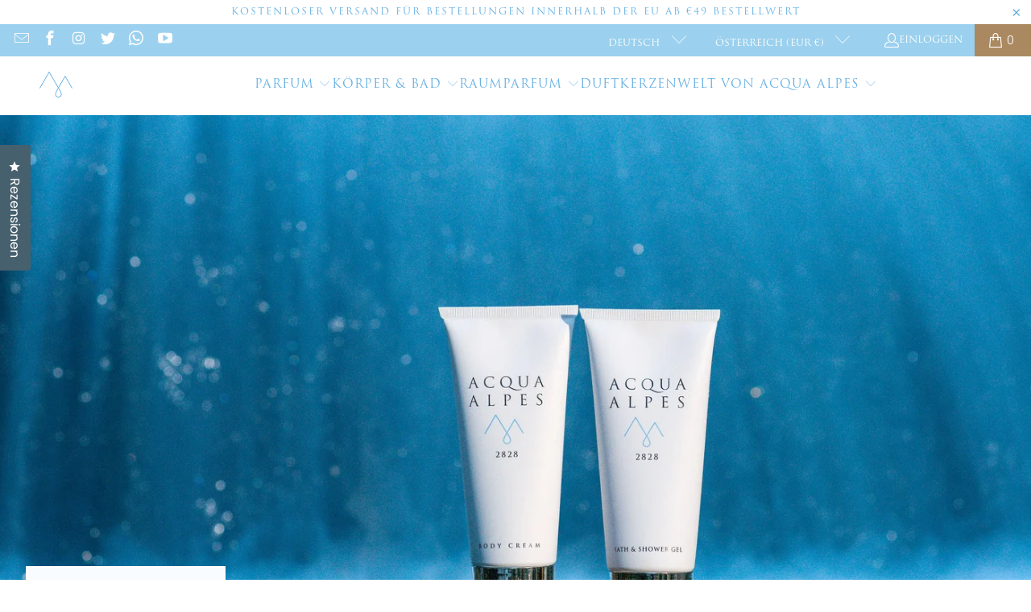

--- FILE ---
content_type: text/html; charset=utf-8
request_url: https://acquaalpes.at/collections/bodycare-2221
body_size: 101833
content:














<!DOCTYPE html>
<html class="no-js no-touch" lang="de">
  <head>

    

    

    

    


  <script>
    window.Store = window.Store || {};
    window.Store.id = 20555915;
  </script>
    <meta charset="utf-8">
    <meta http-equiv="cleartype" content="on">
    <meta name="robots" content="index,follow">
    <!-- Mobile Specific Metas -->
    <meta name="HandheldFriendly" content="True">
    <meta name="MobileOptimized" content="320">
    <meta name="viewport" content="width=device-width,initial-scale=1">
    <meta name="theme-color" content="#ffffff">
    
    <title>
      Körperpflege 2221 - Acqua Alpes
    </title>
    
    <link rel="preconnect" href="https://fonts.shopifycdn.com" />
    <link rel="preconnect" href="https://cdn.shopify.com" />
    <link rel="preconnect" href="https://cdn.shopifycloud.com" />
    <link rel="dns-prefetch" href="https://v.shopify.com" />
    <link rel="dns-prefetch" href="https://www.youtube.com" />
    <link rel="dns-prefetch" href="https://vimeo.com" />
    <link href="//acquaalpes.at/cdn/shop/t/95/assets/jquery.min.js?v=147293088974801289311698830688" as="script" rel="preload">
    <!-- Stylesheet for Fancybox library -->
    <link rel="stylesheet" href="//acquaalpes.at/cdn/shop/t/95/assets/fancybox.css?v=19278034316635137701698830688" type="text/css" media="all" defer>
    <!-- Stylesheets for Turbo -->
    <link href="//acquaalpes.at/cdn/shop/t/95/assets/styles.css?v=157878534241233553711768556231" rel="stylesheet" type="text/css" media="all" />
    <!-- Icons -->
    
      <link rel="shortcut icon" type="image/x-icon" href="//acquaalpes.at/cdn/shop/files/favicon-acquaalpes_180x180.png?v=1749472589">
      <link rel="apple-touch-icon" href="//acquaalpes.at/cdn/shop/files/favicon-acquaalpes_180x180.png?v=1749472589"/>
      <link rel="apple-touch-icon" sizes="57x57" href="//acquaalpes.at/cdn/shop/files/favicon-acquaalpes_57x57.png?v=1749472589"/>
      <link rel="apple-touch-icon" sizes="60x60" href="//acquaalpes.at/cdn/shop/files/favicon-acquaalpes_60x60.png?v=1749472589"/>
      <link rel="apple-touch-icon" sizes="72x72" href="//acquaalpes.at/cdn/shop/files/favicon-acquaalpes_72x72.png?v=1749472589"/>
      <link rel="apple-touch-icon" sizes="76x76" href="//acquaalpes.at/cdn/shop/files/favicon-acquaalpes_76x76.png?v=1749472589"/>
      <link rel="apple-touch-icon" sizes="114x114" href="//acquaalpes.at/cdn/shop/files/favicon-acquaalpes_114x114.png?v=1749472589"/>
      <link rel="apple-touch-icon" sizes="180x180" href="//acquaalpes.at/cdn/shop/files/favicon-acquaalpes_180x180.png?v=1749472589"/>
      <link rel="apple-touch-icon" sizes="228x228" href="//acquaalpes.at/cdn/shop/files/favicon-acquaalpes_228x228.png?v=1749472589"/>
    
    <link rel="canonical" href="https://acquaalpes.at/collections/bodycare-2221"/>
    
    
    
      <script src="//acquaalpes.at/cdn/shop/t/95/assets/currencies.js?v=1648699478663843391698830688" defer></script>
    
    
    <script>
      window.PXUTheme = window.PXUTheme || {};
      window.PXUTheme.version = '9.2.0';
      window.PXUTheme.name = 'Turbo';
    </script>
    
    
<template id="price-ui"><span class="price " data-price></span><span class="compare-at-price" data-compare-at-price></span><span class="unit-pricing" data-unit-pricing></span></template>
    <template id="price-ui-badge"><div class="price-ui-badge__sticker price-ui-badge__sticker--">
    <span class="price-ui-badge__sticker-text" data-badge></span>
  </div></template>
    
    <template id="price-ui__price"><span class="money" data-price></span></template>
    <template id="price-ui__price-range"><span class="price-min" data-price-min><span class="money" data-price></span></span> - <span class="price-max" data-price-max><span class="money" data-price></span></span></template>
    <template id="price-ui__unit-pricing"><span class="unit-quantity" data-unit-quantity></span> | <span class="unit-price" data-unit-price><span class="money" data-price></span></span> / <span class="unit-measurement" data-unit-measurement></span></template>
    <template id="price-ui-badge__percent-savings-range">Speichern Sie bis <span data-price-percent></span>%</template>
    <template id="price-ui-badge__percent-savings">Speichern <span data-price-percent></span>%</template>
    <template id="price-ui-badge__price-savings-range">Speichern Sie bis <span class="money" data-price></span></template>
    <template id="price-ui-badge__price-savings">Speichern <span class="money" data-price></span></template>
    <template id="price-ui-badge__on-sale">Verkauf</template>
    <template id="price-ui-badge__sold-out">Ausverkauft</template>
    <template id="price-ui-badge__in-stock">Auf Lager</template>
    
    <script>
      
window.PXUTheme = window.PXUTheme || {};


window.PXUTheme.theme_settings = {};
window.PXUTheme.currency = {};
window.PXUTheme.routes = window.PXUTheme.routes || {};


window.PXUTheme.theme_settings.display_tos_checkbox = false;
window.PXUTheme.theme_settings.go_to_checkout = true;
window.PXUTheme.theme_settings.cart_action = "redirect_cart";
window.PXUTheme.theme_settings.cart_shipping_calculator = false;


window.PXUTheme.theme_settings.collection_swatches = false;
window.PXUTheme.theme_settings.collection_secondary_image = false;


window.PXUTheme.currency.show_multiple_currencies = false;
window.PXUTheme.currency.shop_currency = "EUR";
window.PXUTheme.currency.default_currency = "USD";
window.PXUTheme.currency.display_format = "money_format";
window.PXUTheme.currency.money_format = "{{amount}} €";
window.PXUTheme.currency.money_format_no_currency = "{{amount}} €";
window.PXUTheme.currency.money_format_currency = "{{amount}} €";
window.PXUTheme.currency.native_multi_currency = true;
window.PXUTheme.currency.iso_code = "EUR";
window.PXUTheme.currency.symbol = "€";


window.PXUTheme.theme_settings.display_inventory_left = false;
window.PXUTheme.theme_settings.inventory_threshold = 10;
window.PXUTheme.theme_settings.limit_quantity = false;


window.PXUTheme.theme_settings.menu_position = null;


window.PXUTheme.theme_settings.newsletter_popup = false;
window.PXUTheme.theme_settings.newsletter_popup_days = "14";
window.PXUTheme.theme_settings.newsletter_popup_mobile = false;
window.PXUTheme.theme_settings.newsletter_popup_seconds = 0;


window.PXUTheme.theme_settings.pagination_type = "load_more";


window.PXUTheme.theme_settings.enable_shopify_collection_badges = false;
window.PXUTheme.theme_settings.quick_shop_thumbnail_position = null;
window.PXUTheme.theme_settings.product_form_style = "radio";
window.PXUTheme.theme_settings.sale_banner_enabled = true;
window.PXUTheme.theme_settings.display_savings = false;
window.PXUTheme.theme_settings.display_sold_out_price = true;
window.PXUTheme.theme_settings.free_text = "Free";
window.PXUTheme.theme_settings.video_looping = null;
window.PXUTheme.theme_settings.quick_shop_style = "popup";
window.PXUTheme.theme_settings.hover_enabled = false;


window.PXUTheme.routes.cart_url = "/cart";
window.PXUTheme.routes.cart_update_url = "/cart/update";
window.PXUTheme.routes.root_url = "/";
window.PXUTheme.routes.search_url = "/search";
window.PXUTheme.routes.all_products_collection_url = "/collections/all";
window.PXUTheme.routes.product_recommendations_url = "/recommendations/products";
window.PXUTheme.routes.predictive_search_url = "/search/suggest";


window.PXUTheme.theme_settings.image_loading_style = "blur-up";


window.PXUTheme.theme_settings.enable_autocomplete = true;


window.PXUTheme.theme_settings.page_dots_enabled = false;
window.PXUTheme.theme_settings.slideshow_arrow_size = "light";


window.PXUTheme.theme_settings.quick_shop_enabled = false;


window.PXUTheme.translation = {};


window.PXUTheme.translation.agree_to_terms_warning = "Sie müssen den AGB zustimmen.";
window.PXUTheme.translation.one_item_left = "Artikel verblieben";
window.PXUTheme.translation.items_left_text = "Artikel verblieben";
window.PXUTheme.translation.cart_savings_text = "Gesamtersparnis";
window.PXUTheme.translation.cart_discount_text = "Rabatt";
window.PXUTheme.translation.cart_subtotal_text = "Zwischensumme";
window.PXUTheme.translation.cart_remove_text = "Entfernen";
window.PXUTheme.translation.cart_free_text = "Kostenlos";


window.PXUTheme.translation.newsletter_success_text = "Vielen Dank für den Eintrag in unsere Mailingliste!";


window.PXUTheme.translation.notify_email = "Geben Sie Ihre E-Mail-Adresse ein...";
window.PXUTheme.translation.notify_email_value = "Translation missing: de.contact.fields.email";
window.PXUTheme.translation.notify_email_send = "Senden";
window.PXUTheme.translation.notify_message_first = "Bitte benachrichtigen Sie mich, wenn ";
window.PXUTheme.translation.notify_message_last = " verfügbar ist - ";
window.PXUTheme.translation.notify_success_text = "Vielen Dank! Wir werden Sie benachrichtigen, sobald das Produkt verfügbar ist!";


window.PXUTheme.translation.add_to_cart = "In den Warenkorb";
window.PXUTheme.translation.coming_soon_text = "Coming soon";
window.PXUTheme.translation.sold_out_text = "Ausverkauft";
window.PXUTheme.translation.sale_text = "Sale";
window.PXUTheme.translation.savings_text = "Du sparst";
window.PXUTheme.translation.from_text = "ab";
window.PXUTheme.translation.new_text = "Neu";
window.PXUTheme.translation.pre_order_text = "Vorbestellung";
window.PXUTheme.translation.unavailable_text = "Nicht verfügbar";


window.PXUTheme.translation.all_results = "Alle Resultate anzeigen";
window.PXUTheme.translation.no_results = "Keine Ergebnisse gefunden.";


window.PXUTheme.media_queries = {};
window.PXUTheme.media_queries.small = window.matchMedia( "(max-width: 480px)" );
window.PXUTheme.media_queries.medium = window.matchMedia( "(max-width: 798px)" );
window.PXUTheme.media_queries.large = window.matchMedia( "(min-width: 799px)" );
window.PXUTheme.media_queries.larger = window.matchMedia( "(min-width: 960px)" );
window.PXUTheme.media_queries.xlarge = window.matchMedia( "(min-width: 1200px)" );
window.PXUTheme.media_queries.ie10 = window.matchMedia( "all and (-ms-high-contrast: none), (-ms-high-contrast: active)" );
window.PXUTheme.media_queries.tablet = window.matchMedia( "only screen and (min-width: 799px) and (max-width: 1024px)" );
window.PXUTheme.media_queries.mobile_and_tablet = window.matchMedia( "(max-width: 1024px)" );
    </script>
    
    
      <script src="//acquaalpes.at/cdn/shop/t/95/assets/instantclick.min.js?v=20092422000980684151698830688" data-no-instant defer></script>
      <script data-no-instant>
        window.addEventListener('DOMContentLoaded', function() {
          function inIframe() {
            try {
              return window.self !== window.top;
            } catch (e) {
              return true;
            }
          }
          if (!inIframe()){
            InstantClick.on('change', function() {
              $('head script[src*="shopify"]').each(function() {
                var script = document.createElement('script');
                script.type = 'text/javascript';
                script.src = $(this).attr('src');
                $('body').append(script);
              });
              $('body').removeClass('fancybox-active');
              $.fancybox.destroy();
              InstantClick.init();
            });
          }
        });
      </script>
    
    <script>
      
    </script>
    <!-- pxu-sections-js start DO NOT EDIT --><script src="//acquaalpes.at/cdn/shop/t/95/assets/pxu-sections.js?v=78992380889438172771745876533" defer></script><!-- DO NOT EDIT pxu-sections-js end-->

  <script>window.performance && window.performance.mark && window.performance.mark('shopify.content_for_header.start');</script><meta name="google-site-verification" content="O9Um6ERXMMd7EqRtdzZSQy6PRPORqjI-UDIoYomayQs">
<meta name="facebook-domain-verification" content="oimjstxwyk82qw6pyrfa0l3r9bt8r6">
<meta name="facebook-domain-verification" content="sxteqkh15kwbwie7xr64n9hbhrw7ur">
<meta name="facebook-domain-verification" content="wnkf4v2cyl8v1xoqli9t2e8xowaimt">
<meta name="facebook-domain-verification" content="ma7arzimjv52p7om5a89wnb0jcw83w">
<meta name="facebook-domain-verification" content="mxhffjjtjbl6s8eca4hjmsckh98zoy">
<meta name="facebook-domain-verification" content="nno670hw2nc3i406t404k7a2zs44nb">
<meta name="facebook-domain-verification" content="xnm7xu83o90sn2m933lbqrq2fae3ba">
<meta name="facebook-domain-verification" content="tijfb7b0r3eumx7coii29tduwen2ym">
<meta name="google-site-verification" content="ZSruXzvhp_87qJaBAhtlYoB5rifVG_PRA5TuloNqdn4">
<meta id="shopify-digital-wallet" name="shopify-digital-wallet" content="/20555915/digital_wallets/dialog">
<meta name="shopify-checkout-api-token" content="c49bc835da735e9deade514721deeade">
<meta id="in-context-paypal-metadata" data-shop-id="20555915" data-venmo-supported="false" data-environment="production" data-locale="de_DE" data-paypal-v4="true" data-currency="EUR">
<link rel="alternate" type="application/atom+xml" title="Feed" href="/collections/bodycare-2221.atom" />
<link rel="alternate" hreflang="x-default" href="https://acquaalpes.at/collections/bodycare-2221">
<link rel="alternate" hreflang="de" href="https://acquaalpes.at/collections/bodycare-2221">
<link rel="alternate" hreflang="it-IT" href="https://acquaalpes.it/collections/bodycare-2221">
<link rel="alternate" hreflang="de-IT" href="https://acquaalpes.it/de/collections/bodycare-2221">
<link rel="alternate" hreflang="en-IT" href="https://acquaalpes.it/en/collections/bodycare-2221">
<link rel="alternate" hreflang="de-CH" href="https://acquaalpes.ch/collections/bodycare-2221">
<link rel="alternate" hreflang="en-CH" href="https://acquaalpes.ch/en/collections/bodycare-2221">
<link rel="alternate" hreflang="it-CH" href="https://acquaalpes.ch/it/collections/bodycare-2221">
<link rel="alternate" hreflang="de-FR" href="https://acquaalpes.fr/collections/bodycare-2221">
<link rel="alternate" hreflang="en-FR" href="https://acquaalpes.fr/en/collections/bodycare-2221">
<link rel="alternate" hreflang="it-FR" href="https://acquaalpes.fr/it/collections/bodycare-2221">
<link rel="alternate" hreflang="de-DE" href="https://acquaalpes.de/collections/bodycare-2221">
<link rel="alternate" hreflang="en-DE" href="https://acquaalpes.de/en/collections/bodycare-2221">
<link rel="alternate" hreflang="it-DE" href="https://acquaalpes.de/it/collections/bodycare-2221">
<link rel="alternate" hreflang="en-AE" href="https://acquaalpes.us/collections/bodycare-2221">
<link rel="alternate" hreflang="en-GB" href="https://acquaalpes.shop/collections/bodycare-2221">
<link rel="alternate" hreflang="it-GB" href="https://acquaalpes.shop/it/collections/bodycare-2221">
<link rel="alternate" hreflang="de-GB" href="https://acquaalpes.shop/de/collections/bodycare-2221">
<link rel="alternate" hreflang="en-KW" href="https://aquaalpes.com/collections/bodycare-2221">
<link rel="alternate" hreflang="de-KW" href="https://aquaalpes.com/de/collections/bodycare-2221">
<link rel="alternate" hreflang="it-KW" href="https://aquaalpes.com/it/collections/bodycare-2221">
<link rel="alternate" hreflang="en-AT" href="https://acquaalpes.com/collections/bodycare-2221">
<link rel="alternate" hreflang="it-AT" href="https://acquaalpes.com/it/collections/bodycare-2221">
<link rel="alternate" hreflang="en-US" href="https://acquaalpes.com/collections/bodycare-2221">
<link rel="alternate" hreflang="it-US" href="https://acquaalpes.com/it/collections/bodycare-2221">
<link rel="alternate" hreflang="en-AD" href="https://acquaalpes.com/collections/bodycare-2221">
<link rel="alternate" hreflang="it-AD" href="https://acquaalpes.com/it/collections/bodycare-2221">
<link rel="alternate" hreflang="en-AF" href="https://acquaalpes.com/collections/bodycare-2221">
<link rel="alternate" hreflang="it-AF" href="https://acquaalpes.com/it/collections/bodycare-2221">
<link rel="alternate" hreflang="en-AG" href="https://acquaalpes.com/collections/bodycare-2221">
<link rel="alternate" hreflang="it-AG" href="https://acquaalpes.com/it/collections/bodycare-2221">
<link rel="alternate" hreflang="en-AI" href="https://acquaalpes.com/collections/bodycare-2221">
<link rel="alternate" hreflang="it-AI" href="https://acquaalpes.com/it/collections/bodycare-2221">
<link rel="alternate" hreflang="en-AL" href="https://acquaalpes.com/collections/bodycare-2221">
<link rel="alternate" hreflang="it-AL" href="https://acquaalpes.com/it/collections/bodycare-2221">
<link rel="alternate" hreflang="en-AM" href="https://acquaalpes.com/collections/bodycare-2221">
<link rel="alternate" hreflang="it-AM" href="https://acquaalpes.com/it/collections/bodycare-2221">
<link rel="alternate" hreflang="en-AO" href="https://acquaalpes.com/collections/bodycare-2221">
<link rel="alternate" hreflang="it-AO" href="https://acquaalpes.com/it/collections/bodycare-2221">
<link rel="alternate" hreflang="en-AR" href="https://acquaalpes.com/collections/bodycare-2221">
<link rel="alternate" hreflang="it-AR" href="https://acquaalpes.com/it/collections/bodycare-2221">
<link rel="alternate" hreflang="en-AU" href="https://acquaalpes.com/collections/bodycare-2221">
<link rel="alternate" hreflang="it-AU" href="https://acquaalpes.com/it/collections/bodycare-2221">
<link rel="alternate" hreflang="en-AW" href="https://acquaalpes.com/collections/bodycare-2221">
<link rel="alternate" hreflang="it-AW" href="https://acquaalpes.com/it/collections/bodycare-2221">
<link rel="alternate" hreflang="en-AX" href="https://acquaalpes.com/collections/bodycare-2221">
<link rel="alternate" hreflang="it-AX" href="https://acquaalpes.com/it/collections/bodycare-2221">
<link rel="alternate" hreflang="en-AZ" href="https://acquaalpes.com/collections/bodycare-2221">
<link rel="alternate" hreflang="it-AZ" href="https://acquaalpes.com/it/collections/bodycare-2221">
<link rel="alternate" hreflang="en-BA" href="https://acquaalpes.com/collections/bodycare-2221">
<link rel="alternate" hreflang="it-BA" href="https://acquaalpes.com/it/collections/bodycare-2221">
<link rel="alternate" hreflang="en-BB" href="https://acquaalpes.com/collections/bodycare-2221">
<link rel="alternate" hreflang="it-BB" href="https://acquaalpes.com/it/collections/bodycare-2221">
<link rel="alternate" hreflang="en-BD" href="https://acquaalpes.com/collections/bodycare-2221">
<link rel="alternate" hreflang="it-BD" href="https://acquaalpes.com/it/collections/bodycare-2221">
<link rel="alternate" hreflang="en-BE" href="https://acquaalpes.com/collections/bodycare-2221">
<link rel="alternate" hreflang="it-BE" href="https://acquaalpes.com/it/collections/bodycare-2221">
<link rel="alternate" hreflang="en-BF" href="https://acquaalpes.com/collections/bodycare-2221">
<link rel="alternate" hreflang="it-BF" href="https://acquaalpes.com/it/collections/bodycare-2221">
<link rel="alternate" hreflang="en-BG" href="https://acquaalpes.com/collections/bodycare-2221">
<link rel="alternate" hreflang="it-BG" href="https://acquaalpes.com/it/collections/bodycare-2221">
<link rel="alternate" hreflang="en-BH" href="https://acquaalpes.com/collections/bodycare-2221">
<link rel="alternate" hreflang="it-BH" href="https://acquaalpes.com/it/collections/bodycare-2221">
<link rel="alternate" hreflang="en-BI" href="https://acquaalpes.com/collections/bodycare-2221">
<link rel="alternate" hreflang="it-BI" href="https://acquaalpes.com/it/collections/bodycare-2221">
<link rel="alternate" hreflang="en-BJ" href="https://acquaalpes.com/collections/bodycare-2221">
<link rel="alternate" hreflang="it-BJ" href="https://acquaalpes.com/it/collections/bodycare-2221">
<link rel="alternate" hreflang="en-BL" href="https://acquaalpes.com/collections/bodycare-2221">
<link rel="alternate" hreflang="it-BL" href="https://acquaalpes.com/it/collections/bodycare-2221">
<link rel="alternate" hreflang="en-BM" href="https://acquaalpes.com/collections/bodycare-2221">
<link rel="alternate" hreflang="it-BM" href="https://acquaalpes.com/it/collections/bodycare-2221">
<link rel="alternate" hreflang="en-BN" href="https://acquaalpes.com/collections/bodycare-2221">
<link rel="alternate" hreflang="it-BN" href="https://acquaalpes.com/it/collections/bodycare-2221">
<link rel="alternate" hreflang="en-BO" href="https://acquaalpes.com/collections/bodycare-2221">
<link rel="alternate" hreflang="it-BO" href="https://acquaalpes.com/it/collections/bodycare-2221">
<link rel="alternate" hreflang="en-BR" href="https://acquaalpes.com/collections/bodycare-2221">
<link rel="alternate" hreflang="it-BR" href="https://acquaalpes.com/it/collections/bodycare-2221">
<link rel="alternate" hreflang="en-BS" href="https://acquaalpes.com/collections/bodycare-2221">
<link rel="alternate" hreflang="it-BS" href="https://acquaalpes.com/it/collections/bodycare-2221">
<link rel="alternate" hreflang="en-BT" href="https://acquaalpes.com/collections/bodycare-2221">
<link rel="alternate" hreflang="it-BT" href="https://acquaalpes.com/it/collections/bodycare-2221">
<link rel="alternate" hreflang="en-BW" href="https://acquaalpes.com/collections/bodycare-2221">
<link rel="alternate" hreflang="it-BW" href="https://acquaalpes.com/it/collections/bodycare-2221">
<link rel="alternate" hreflang="en-BZ" href="https://acquaalpes.com/collections/bodycare-2221">
<link rel="alternate" hreflang="it-BZ" href="https://acquaalpes.com/it/collections/bodycare-2221">
<link rel="alternate" hreflang="en-CA" href="https://acquaalpes.com/collections/bodycare-2221">
<link rel="alternate" hreflang="it-CA" href="https://acquaalpes.com/it/collections/bodycare-2221">
<link rel="alternate" hreflang="en-CC" href="https://acquaalpes.com/collections/bodycare-2221">
<link rel="alternate" hreflang="it-CC" href="https://acquaalpes.com/it/collections/bodycare-2221">
<link rel="alternate" hreflang="en-CD" href="https://acquaalpes.com/collections/bodycare-2221">
<link rel="alternate" hreflang="it-CD" href="https://acquaalpes.com/it/collections/bodycare-2221">
<link rel="alternate" hreflang="en-CF" href="https://acquaalpes.com/collections/bodycare-2221">
<link rel="alternate" hreflang="it-CF" href="https://acquaalpes.com/it/collections/bodycare-2221">
<link rel="alternate" hreflang="en-CG" href="https://acquaalpes.com/collections/bodycare-2221">
<link rel="alternate" hreflang="it-CG" href="https://acquaalpes.com/it/collections/bodycare-2221">
<link rel="alternate" hreflang="en-CI" href="https://acquaalpes.com/collections/bodycare-2221">
<link rel="alternate" hreflang="it-CI" href="https://acquaalpes.com/it/collections/bodycare-2221">
<link rel="alternate" hreflang="en-CK" href="https://acquaalpes.com/collections/bodycare-2221">
<link rel="alternate" hreflang="it-CK" href="https://acquaalpes.com/it/collections/bodycare-2221">
<link rel="alternate" hreflang="en-CL" href="https://acquaalpes.com/collections/bodycare-2221">
<link rel="alternate" hreflang="it-CL" href="https://acquaalpes.com/it/collections/bodycare-2221">
<link rel="alternate" hreflang="en-CM" href="https://acquaalpes.com/collections/bodycare-2221">
<link rel="alternate" hreflang="it-CM" href="https://acquaalpes.com/it/collections/bodycare-2221">
<link rel="alternate" hreflang="en-CN" href="https://acquaalpes.com/collections/bodycare-2221">
<link rel="alternate" hreflang="it-CN" href="https://acquaalpes.com/it/collections/bodycare-2221">
<link rel="alternate" hreflang="en-CO" href="https://acquaalpes.com/collections/bodycare-2221">
<link rel="alternate" hreflang="it-CO" href="https://acquaalpes.com/it/collections/bodycare-2221">
<link rel="alternate" hreflang="en-CV" href="https://acquaalpes.com/collections/bodycare-2221">
<link rel="alternate" hreflang="it-CV" href="https://acquaalpes.com/it/collections/bodycare-2221">
<link rel="alternate" hreflang="en-CW" href="https://acquaalpes.com/collections/bodycare-2221">
<link rel="alternate" hreflang="it-CW" href="https://acquaalpes.com/it/collections/bodycare-2221">
<link rel="alternate" hreflang="en-CX" href="https://acquaalpes.com/collections/bodycare-2221">
<link rel="alternate" hreflang="it-CX" href="https://acquaalpes.com/it/collections/bodycare-2221">
<link rel="alternate" hreflang="en-CY" href="https://acquaalpes.com/collections/bodycare-2221">
<link rel="alternate" hreflang="it-CY" href="https://acquaalpes.com/it/collections/bodycare-2221">
<link rel="alternate" hreflang="en-CZ" href="https://acquaalpes.com/collections/bodycare-2221">
<link rel="alternate" hreflang="it-CZ" href="https://acquaalpes.com/it/collections/bodycare-2221">
<link rel="alternate" hreflang="en-DJ" href="https://acquaalpes.com/collections/bodycare-2221">
<link rel="alternate" hreflang="it-DJ" href="https://acquaalpes.com/it/collections/bodycare-2221">
<link rel="alternate" hreflang="en-DK" href="https://acquaalpes.com/collections/bodycare-2221">
<link rel="alternate" hreflang="it-DK" href="https://acquaalpes.com/it/collections/bodycare-2221">
<link rel="alternate" hreflang="en-DM" href="https://acquaalpes.com/collections/bodycare-2221">
<link rel="alternate" hreflang="it-DM" href="https://acquaalpes.com/it/collections/bodycare-2221">
<link rel="alternate" hreflang="en-DO" href="https://acquaalpes.com/collections/bodycare-2221">
<link rel="alternate" hreflang="it-DO" href="https://acquaalpes.com/it/collections/bodycare-2221">
<link rel="alternate" hreflang="en-DZ" href="https://acquaalpes.com/collections/bodycare-2221">
<link rel="alternate" hreflang="it-DZ" href="https://acquaalpes.com/it/collections/bodycare-2221">
<link rel="alternate" hreflang="en-EC" href="https://acquaalpes.com/collections/bodycare-2221">
<link rel="alternate" hreflang="it-EC" href="https://acquaalpes.com/it/collections/bodycare-2221">
<link rel="alternate" hreflang="en-EE" href="https://acquaalpes.com/collections/bodycare-2221">
<link rel="alternate" hreflang="it-EE" href="https://acquaalpes.com/it/collections/bodycare-2221">
<link rel="alternate" hreflang="en-EG" href="https://acquaalpes.com/collections/bodycare-2221">
<link rel="alternate" hreflang="it-EG" href="https://acquaalpes.com/it/collections/bodycare-2221">
<link rel="alternate" hreflang="en-EH" href="https://acquaalpes.com/collections/bodycare-2221">
<link rel="alternate" hreflang="it-EH" href="https://acquaalpes.com/it/collections/bodycare-2221">
<link rel="alternate" hreflang="en-ER" href="https://acquaalpes.com/collections/bodycare-2221">
<link rel="alternate" hreflang="it-ER" href="https://acquaalpes.com/it/collections/bodycare-2221">
<link rel="alternate" hreflang="en-ET" href="https://acquaalpes.com/collections/bodycare-2221">
<link rel="alternate" hreflang="it-ET" href="https://acquaalpes.com/it/collections/bodycare-2221">
<link rel="alternate" hreflang="en-FI" href="https://acquaalpes.com/collections/bodycare-2221">
<link rel="alternate" hreflang="it-FI" href="https://acquaalpes.com/it/collections/bodycare-2221">
<link rel="alternate" hreflang="en-FJ" href="https://acquaalpes.com/collections/bodycare-2221">
<link rel="alternate" hreflang="it-FJ" href="https://acquaalpes.com/it/collections/bodycare-2221">
<link rel="alternate" hreflang="en-FK" href="https://acquaalpes.com/collections/bodycare-2221">
<link rel="alternate" hreflang="it-FK" href="https://acquaalpes.com/it/collections/bodycare-2221">
<link rel="alternate" hreflang="en-FO" href="https://acquaalpes.com/collections/bodycare-2221">
<link rel="alternate" hreflang="it-FO" href="https://acquaalpes.com/it/collections/bodycare-2221">
<link rel="alternate" hreflang="en-GA" href="https://acquaalpes.com/collections/bodycare-2221">
<link rel="alternate" hreflang="it-GA" href="https://acquaalpes.com/it/collections/bodycare-2221">
<link rel="alternate" hreflang="en-GD" href="https://acquaalpes.com/collections/bodycare-2221">
<link rel="alternate" hreflang="it-GD" href="https://acquaalpes.com/it/collections/bodycare-2221">
<link rel="alternate" hreflang="en-GE" href="https://acquaalpes.com/collections/bodycare-2221">
<link rel="alternate" hreflang="it-GE" href="https://acquaalpes.com/it/collections/bodycare-2221">
<link rel="alternate" hreflang="en-GF" href="https://acquaalpes.com/collections/bodycare-2221">
<link rel="alternate" hreflang="it-GF" href="https://acquaalpes.com/it/collections/bodycare-2221">
<link rel="alternate" hreflang="en-GG" href="https://acquaalpes.com/collections/bodycare-2221">
<link rel="alternate" hreflang="it-GG" href="https://acquaalpes.com/it/collections/bodycare-2221">
<link rel="alternate" hreflang="en-GH" href="https://acquaalpes.com/collections/bodycare-2221">
<link rel="alternate" hreflang="it-GH" href="https://acquaalpes.com/it/collections/bodycare-2221">
<link rel="alternate" hreflang="en-GI" href="https://acquaalpes.com/collections/bodycare-2221">
<link rel="alternate" hreflang="it-GI" href="https://acquaalpes.com/it/collections/bodycare-2221">
<link rel="alternate" hreflang="en-GL" href="https://acquaalpes.com/collections/bodycare-2221">
<link rel="alternate" hreflang="it-GL" href="https://acquaalpes.com/it/collections/bodycare-2221">
<link rel="alternate" hreflang="en-GM" href="https://acquaalpes.com/collections/bodycare-2221">
<link rel="alternate" hreflang="it-GM" href="https://acquaalpes.com/it/collections/bodycare-2221">
<link rel="alternate" hreflang="en-GN" href="https://acquaalpes.com/collections/bodycare-2221">
<link rel="alternate" hreflang="it-GN" href="https://acquaalpes.com/it/collections/bodycare-2221">
<link rel="alternate" hreflang="en-GP" href="https://acquaalpes.com/collections/bodycare-2221">
<link rel="alternate" hreflang="it-GP" href="https://acquaalpes.com/it/collections/bodycare-2221">
<link rel="alternate" hreflang="en-GQ" href="https://acquaalpes.com/collections/bodycare-2221">
<link rel="alternate" hreflang="it-GQ" href="https://acquaalpes.com/it/collections/bodycare-2221">
<link rel="alternate" hreflang="en-GR" href="https://acquaalpes.com/collections/bodycare-2221">
<link rel="alternate" hreflang="it-GR" href="https://acquaalpes.com/it/collections/bodycare-2221">
<link rel="alternate" hreflang="en-GS" href="https://acquaalpes.com/collections/bodycare-2221">
<link rel="alternate" hreflang="it-GS" href="https://acquaalpes.com/it/collections/bodycare-2221">
<link rel="alternate" hreflang="en-GT" href="https://acquaalpes.com/collections/bodycare-2221">
<link rel="alternate" hreflang="it-GT" href="https://acquaalpes.com/it/collections/bodycare-2221">
<link rel="alternate" hreflang="en-GW" href="https://acquaalpes.com/collections/bodycare-2221">
<link rel="alternate" hreflang="it-GW" href="https://acquaalpes.com/it/collections/bodycare-2221">
<link rel="alternate" hreflang="en-GY" href="https://acquaalpes.com/collections/bodycare-2221">
<link rel="alternate" hreflang="it-GY" href="https://acquaalpes.com/it/collections/bodycare-2221">
<link rel="alternate" hreflang="en-HK" href="https://acquaalpes.com/collections/bodycare-2221">
<link rel="alternate" hreflang="it-HK" href="https://acquaalpes.com/it/collections/bodycare-2221">
<link rel="alternate" hreflang="en-HN" href="https://acquaalpes.com/collections/bodycare-2221">
<link rel="alternate" hreflang="it-HN" href="https://acquaalpes.com/it/collections/bodycare-2221">
<link rel="alternate" hreflang="en-HR" href="https://acquaalpes.com/collections/bodycare-2221">
<link rel="alternate" hreflang="it-HR" href="https://acquaalpes.com/it/collections/bodycare-2221">
<link rel="alternate" hreflang="en-HT" href="https://acquaalpes.com/collections/bodycare-2221">
<link rel="alternate" hreflang="it-HT" href="https://acquaalpes.com/it/collections/bodycare-2221">
<link rel="alternate" hreflang="en-HU" href="https://acquaalpes.com/collections/bodycare-2221">
<link rel="alternate" hreflang="it-HU" href="https://acquaalpes.com/it/collections/bodycare-2221">
<link rel="alternate" hreflang="en-ID" href="https://acquaalpes.com/collections/bodycare-2221">
<link rel="alternate" hreflang="it-ID" href="https://acquaalpes.com/it/collections/bodycare-2221">
<link rel="alternate" hreflang="en-IE" href="https://acquaalpes.com/collections/bodycare-2221">
<link rel="alternate" hreflang="it-IE" href="https://acquaalpes.com/it/collections/bodycare-2221">
<link rel="alternate" hreflang="en-IL" href="https://acquaalpes.com/collections/bodycare-2221">
<link rel="alternate" hreflang="it-IL" href="https://acquaalpes.com/it/collections/bodycare-2221">
<link rel="alternate" hreflang="en-IM" href="https://acquaalpes.com/collections/bodycare-2221">
<link rel="alternate" hreflang="it-IM" href="https://acquaalpes.com/it/collections/bodycare-2221">
<link rel="alternate" hreflang="en-IN" href="https://acquaalpes.com/collections/bodycare-2221">
<link rel="alternate" hreflang="it-IN" href="https://acquaalpes.com/it/collections/bodycare-2221">
<link rel="alternate" hreflang="en-IO" href="https://acquaalpes.com/collections/bodycare-2221">
<link rel="alternate" hreflang="it-IO" href="https://acquaalpes.com/it/collections/bodycare-2221">
<link rel="alternate" hreflang="en-IQ" href="https://acquaalpes.com/collections/bodycare-2221">
<link rel="alternate" hreflang="it-IQ" href="https://acquaalpes.com/it/collections/bodycare-2221">
<link rel="alternate" hreflang="en-IS" href="https://acquaalpes.com/collections/bodycare-2221">
<link rel="alternate" hreflang="it-IS" href="https://acquaalpes.com/it/collections/bodycare-2221">
<link rel="alternate" hreflang="en-JE" href="https://acquaalpes.com/collections/bodycare-2221">
<link rel="alternate" hreflang="it-JE" href="https://acquaalpes.com/it/collections/bodycare-2221">
<link rel="alternate" hreflang="en-JM" href="https://acquaalpes.com/collections/bodycare-2221">
<link rel="alternate" hreflang="it-JM" href="https://acquaalpes.com/it/collections/bodycare-2221">
<link rel="alternate" hreflang="en-JO" href="https://acquaalpes.com/collections/bodycare-2221">
<link rel="alternate" hreflang="it-JO" href="https://acquaalpes.com/it/collections/bodycare-2221">
<link rel="alternate" hreflang="en-JP" href="https://acquaalpes.com/collections/bodycare-2221">
<link rel="alternate" hreflang="it-JP" href="https://acquaalpes.com/it/collections/bodycare-2221">
<link rel="alternate" hreflang="en-KE" href="https://acquaalpes.com/collections/bodycare-2221">
<link rel="alternate" hreflang="it-KE" href="https://acquaalpes.com/it/collections/bodycare-2221">
<link rel="alternate" hreflang="en-KG" href="https://acquaalpes.com/collections/bodycare-2221">
<link rel="alternate" hreflang="it-KG" href="https://acquaalpes.com/it/collections/bodycare-2221">
<link rel="alternate" hreflang="en-KH" href="https://acquaalpes.com/collections/bodycare-2221">
<link rel="alternate" hreflang="it-KH" href="https://acquaalpes.com/it/collections/bodycare-2221">
<link rel="alternate" hreflang="en-KI" href="https://acquaalpes.com/collections/bodycare-2221">
<link rel="alternate" hreflang="it-KI" href="https://acquaalpes.com/it/collections/bodycare-2221">
<link rel="alternate" hreflang="en-KM" href="https://acquaalpes.com/collections/bodycare-2221">
<link rel="alternate" hreflang="it-KM" href="https://acquaalpes.com/it/collections/bodycare-2221">
<link rel="alternate" hreflang="en-KN" href="https://acquaalpes.com/collections/bodycare-2221">
<link rel="alternate" hreflang="it-KN" href="https://acquaalpes.com/it/collections/bodycare-2221">
<link rel="alternate" hreflang="en-KR" href="https://acquaalpes.com/collections/bodycare-2221">
<link rel="alternate" hreflang="it-KR" href="https://acquaalpes.com/it/collections/bodycare-2221">
<link rel="alternate" hreflang="en-KY" href="https://acquaalpes.com/collections/bodycare-2221">
<link rel="alternate" hreflang="it-KY" href="https://acquaalpes.com/it/collections/bodycare-2221">
<link rel="alternate" hreflang="en-KZ" href="https://acquaalpes.com/collections/bodycare-2221">
<link rel="alternate" hreflang="it-KZ" href="https://acquaalpes.com/it/collections/bodycare-2221">
<link rel="alternate" hreflang="en-LA" href="https://acquaalpes.com/collections/bodycare-2221">
<link rel="alternate" hreflang="it-LA" href="https://acquaalpes.com/it/collections/bodycare-2221">
<link rel="alternate" hreflang="en-LB" href="https://acquaalpes.com/collections/bodycare-2221">
<link rel="alternate" hreflang="it-LB" href="https://acquaalpes.com/it/collections/bodycare-2221">
<link rel="alternate" hreflang="en-LC" href="https://acquaalpes.com/collections/bodycare-2221">
<link rel="alternate" hreflang="it-LC" href="https://acquaalpes.com/it/collections/bodycare-2221">
<link rel="alternate" hreflang="en-LI" href="https://acquaalpes.com/collections/bodycare-2221">
<link rel="alternate" hreflang="it-LI" href="https://acquaalpes.com/it/collections/bodycare-2221">
<link rel="alternate" hreflang="en-LK" href="https://acquaalpes.com/collections/bodycare-2221">
<link rel="alternate" hreflang="it-LK" href="https://acquaalpes.com/it/collections/bodycare-2221">
<link rel="alternate" hreflang="en-LR" href="https://acquaalpes.com/collections/bodycare-2221">
<link rel="alternate" hreflang="it-LR" href="https://acquaalpes.com/it/collections/bodycare-2221">
<link rel="alternate" hreflang="en-LS" href="https://acquaalpes.com/collections/bodycare-2221">
<link rel="alternate" hreflang="it-LS" href="https://acquaalpes.com/it/collections/bodycare-2221">
<link rel="alternate" hreflang="en-LT" href="https://acquaalpes.com/collections/bodycare-2221">
<link rel="alternate" hreflang="it-LT" href="https://acquaalpes.com/it/collections/bodycare-2221">
<link rel="alternate" hreflang="en-LU" href="https://acquaalpes.com/collections/bodycare-2221">
<link rel="alternate" hreflang="it-LU" href="https://acquaalpes.com/it/collections/bodycare-2221">
<link rel="alternate" hreflang="en-LV" href="https://acquaalpes.com/collections/bodycare-2221">
<link rel="alternate" hreflang="it-LV" href="https://acquaalpes.com/it/collections/bodycare-2221">
<link rel="alternate" hreflang="en-LY" href="https://acquaalpes.com/collections/bodycare-2221">
<link rel="alternate" hreflang="it-LY" href="https://acquaalpes.com/it/collections/bodycare-2221">
<link rel="alternate" hreflang="en-MA" href="https://acquaalpes.com/collections/bodycare-2221">
<link rel="alternate" hreflang="it-MA" href="https://acquaalpes.com/it/collections/bodycare-2221">
<link rel="alternate" hreflang="en-MC" href="https://acquaalpes.com/collections/bodycare-2221">
<link rel="alternate" hreflang="it-MC" href="https://acquaalpes.com/it/collections/bodycare-2221">
<link rel="alternate" hreflang="en-MD" href="https://acquaalpes.com/collections/bodycare-2221">
<link rel="alternate" hreflang="it-MD" href="https://acquaalpes.com/it/collections/bodycare-2221">
<link rel="alternate" hreflang="en-ME" href="https://acquaalpes.com/collections/bodycare-2221">
<link rel="alternate" hreflang="it-ME" href="https://acquaalpes.com/it/collections/bodycare-2221">
<link rel="alternate" hreflang="en-MF" href="https://acquaalpes.com/collections/bodycare-2221">
<link rel="alternate" hreflang="it-MF" href="https://acquaalpes.com/it/collections/bodycare-2221">
<link rel="alternate" hreflang="en-MG" href="https://acquaalpes.com/collections/bodycare-2221">
<link rel="alternate" hreflang="it-MG" href="https://acquaalpes.com/it/collections/bodycare-2221">
<link rel="alternate" hreflang="en-ML" href="https://acquaalpes.com/collections/bodycare-2221">
<link rel="alternate" hreflang="it-ML" href="https://acquaalpes.com/it/collections/bodycare-2221">
<link rel="alternate" hreflang="en-MM" href="https://acquaalpes.com/collections/bodycare-2221">
<link rel="alternate" hreflang="it-MM" href="https://acquaalpes.com/it/collections/bodycare-2221">
<link rel="alternate" hreflang="en-MN" href="https://acquaalpes.com/collections/bodycare-2221">
<link rel="alternate" hreflang="it-MN" href="https://acquaalpes.com/it/collections/bodycare-2221">
<link rel="alternate" hreflang="en-MO" href="https://acquaalpes.com/collections/bodycare-2221">
<link rel="alternate" hreflang="it-MO" href="https://acquaalpes.com/it/collections/bodycare-2221">
<link rel="alternate" hreflang="en-MQ" href="https://acquaalpes.com/collections/bodycare-2221">
<link rel="alternate" hreflang="it-MQ" href="https://acquaalpes.com/it/collections/bodycare-2221">
<link rel="alternate" hreflang="en-MR" href="https://acquaalpes.com/collections/bodycare-2221">
<link rel="alternate" hreflang="it-MR" href="https://acquaalpes.com/it/collections/bodycare-2221">
<link rel="alternate" hreflang="en-MS" href="https://acquaalpes.com/collections/bodycare-2221">
<link rel="alternate" hreflang="it-MS" href="https://acquaalpes.com/it/collections/bodycare-2221">
<link rel="alternate" hreflang="en-MT" href="https://acquaalpes.com/collections/bodycare-2221">
<link rel="alternate" hreflang="it-MT" href="https://acquaalpes.com/it/collections/bodycare-2221">
<link rel="alternate" hreflang="en-MU" href="https://acquaalpes.com/collections/bodycare-2221">
<link rel="alternate" hreflang="it-MU" href="https://acquaalpes.com/it/collections/bodycare-2221">
<link rel="alternate" hreflang="en-MV" href="https://acquaalpes.com/collections/bodycare-2221">
<link rel="alternate" hreflang="it-MV" href="https://acquaalpes.com/it/collections/bodycare-2221">
<link rel="alternate" hreflang="en-MW" href="https://acquaalpes.com/collections/bodycare-2221">
<link rel="alternate" hreflang="it-MW" href="https://acquaalpes.com/it/collections/bodycare-2221">
<link rel="alternate" hreflang="en-MX" href="https://acquaalpes.com/collections/bodycare-2221">
<link rel="alternate" hreflang="it-MX" href="https://acquaalpes.com/it/collections/bodycare-2221">
<link rel="alternate" hreflang="en-MY" href="https://acquaalpes.com/collections/bodycare-2221">
<link rel="alternate" hreflang="it-MY" href="https://acquaalpes.com/it/collections/bodycare-2221">
<link rel="alternate" hreflang="en-MZ" href="https://acquaalpes.com/collections/bodycare-2221">
<link rel="alternate" hreflang="it-MZ" href="https://acquaalpes.com/it/collections/bodycare-2221">
<link rel="alternate" hreflang="en-NA" href="https://acquaalpes.com/collections/bodycare-2221">
<link rel="alternate" hreflang="it-NA" href="https://acquaalpes.com/it/collections/bodycare-2221">
<link rel="alternate" hreflang="en-NC" href="https://acquaalpes.com/collections/bodycare-2221">
<link rel="alternate" hreflang="it-NC" href="https://acquaalpes.com/it/collections/bodycare-2221">
<link rel="alternate" hreflang="en-NE" href="https://acquaalpes.com/collections/bodycare-2221">
<link rel="alternate" hreflang="it-NE" href="https://acquaalpes.com/it/collections/bodycare-2221">
<link rel="alternate" hreflang="en-NF" href="https://acquaalpes.com/collections/bodycare-2221">
<link rel="alternate" hreflang="it-NF" href="https://acquaalpes.com/it/collections/bodycare-2221">
<link rel="alternate" hreflang="en-NG" href="https://acquaalpes.com/collections/bodycare-2221">
<link rel="alternate" hreflang="it-NG" href="https://acquaalpes.com/it/collections/bodycare-2221">
<link rel="alternate" hreflang="en-NI" href="https://acquaalpes.com/collections/bodycare-2221">
<link rel="alternate" hreflang="it-NI" href="https://acquaalpes.com/it/collections/bodycare-2221">
<link rel="alternate" hreflang="en-NO" href="https://acquaalpes.com/collections/bodycare-2221">
<link rel="alternate" hreflang="it-NO" href="https://acquaalpes.com/it/collections/bodycare-2221">
<link rel="alternate" hreflang="en-NP" href="https://acquaalpes.com/collections/bodycare-2221">
<link rel="alternate" hreflang="it-NP" href="https://acquaalpes.com/it/collections/bodycare-2221">
<link rel="alternate" hreflang="en-NR" href="https://acquaalpes.com/collections/bodycare-2221">
<link rel="alternate" hreflang="it-NR" href="https://acquaalpes.com/it/collections/bodycare-2221">
<link rel="alternate" hreflang="en-NU" href="https://acquaalpes.com/collections/bodycare-2221">
<link rel="alternate" hreflang="it-NU" href="https://acquaalpes.com/it/collections/bodycare-2221">
<link rel="alternate" hreflang="en-NZ" href="https://acquaalpes.com/collections/bodycare-2221">
<link rel="alternate" hreflang="it-NZ" href="https://acquaalpes.com/it/collections/bodycare-2221">
<link rel="alternate" hreflang="en-OM" href="https://acquaalpes.com/collections/bodycare-2221">
<link rel="alternate" hreflang="it-OM" href="https://acquaalpes.com/it/collections/bodycare-2221">
<link rel="alternate" hreflang="en-PA" href="https://acquaalpes.com/collections/bodycare-2221">
<link rel="alternate" hreflang="it-PA" href="https://acquaalpes.com/it/collections/bodycare-2221">
<link rel="alternate" hreflang="en-PE" href="https://acquaalpes.com/collections/bodycare-2221">
<link rel="alternate" hreflang="it-PE" href="https://acquaalpes.com/it/collections/bodycare-2221">
<link rel="alternate" hreflang="en-PF" href="https://acquaalpes.com/collections/bodycare-2221">
<link rel="alternate" hreflang="it-PF" href="https://acquaalpes.com/it/collections/bodycare-2221">
<link rel="alternate" hreflang="en-PG" href="https://acquaalpes.com/collections/bodycare-2221">
<link rel="alternate" hreflang="it-PG" href="https://acquaalpes.com/it/collections/bodycare-2221">
<link rel="alternate" hreflang="en-PH" href="https://acquaalpes.com/collections/bodycare-2221">
<link rel="alternate" hreflang="it-PH" href="https://acquaalpes.com/it/collections/bodycare-2221">
<link rel="alternate" hreflang="en-PK" href="https://acquaalpes.com/collections/bodycare-2221">
<link rel="alternate" hreflang="it-PK" href="https://acquaalpes.com/it/collections/bodycare-2221">
<link rel="alternate" hreflang="en-PL" href="https://acquaalpes.com/collections/bodycare-2221">
<link rel="alternate" hreflang="it-PL" href="https://acquaalpes.com/it/collections/bodycare-2221">
<link rel="alternate" hreflang="en-PM" href="https://acquaalpes.com/collections/bodycare-2221">
<link rel="alternate" hreflang="it-PM" href="https://acquaalpes.com/it/collections/bodycare-2221">
<link rel="alternate" hreflang="en-PN" href="https://acquaalpes.com/collections/bodycare-2221">
<link rel="alternate" hreflang="it-PN" href="https://acquaalpes.com/it/collections/bodycare-2221">
<link rel="alternate" hreflang="en-PS" href="https://acquaalpes.com/collections/bodycare-2221">
<link rel="alternate" hreflang="it-PS" href="https://acquaalpes.com/it/collections/bodycare-2221">
<link rel="alternate" hreflang="en-PT" href="https://acquaalpes.com/collections/bodycare-2221">
<link rel="alternate" hreflang="it-PT" href="https://acquaalpes.com/it/collections/bodycare-2221">
<link rel="alternate" hreflang="en-PY" href="https://acquaalpes.com/collections/bodycare-2221">
<link rel="alternate" hreflang="it-PY" href="https://acquaalpes.com/it/collections/bodycare-2221">
<link rel="alternate" hreflang="en-QA" href="https://acquaalpes.com/collections/bodycare-2221">
<link rel="alternate" hreflang="it-QA" href="https://acquaalpes.com/it/collections/bodycare-2221">
<link rel="alternate" hreflang="en-RE" href="https://acquaalpes.com/collections/bodycare-2221">
<link rel="alternate" hreflang="it-RE" href="https://acquaalpes.com/it/collections/bodycare-2221">
<link rel="alternate" hreflang="en-RO" href="https://acquaalpes.com/collections/bodycare-2221">
<link rel="alternate" hreflang="it-RO" href="https://acquaalpes.com/it/collections/bodycare-2221">
<link rel="alternate" hreflang="en-RS" href="https://acquaalpes.com/collections/bodycare-2221">
<link rel="alternate" hreflang="it-RS" href="https://acquaalpes.com/it/collections/bodycare-2221">
<link rel="alternate" hreflang="en-RW" href="https://acquaalpes.com/collections/bodycare-2221">
<link rel="alternate" hreflang="it-RW" href="https://acquaalpes.com/it/collections/bodycare-2221">
<link rel="alternate" hreflang="en-SA" href="https://acquaalpes.com/collections/bodycare-2221">
<link rel="alternate" hreflang="it-SA" href="https://acquaalpes.com/it/collections/bodycare-2221">
<link rel="alternate" hreflang="en-SB" href="https://acquaalpes.com/collections/bodycare-2221">
<link rel="alternate" hreflang="it-SB" href="https://acquaalpes.com/it/collections/bodycare-2221">
<link rel="alternate" hreflang="en-SC" href="https://acquaalpes.com/collections/bodycare-2221">
<link rel="alternate" hreflang="it-SC" href="https://acquaalpes.com/it/collections/bodycare-2221">
<link rel="alternate" hreflang="en-SD" href="https://acquaalpes.com/collections/bodycare-2221">
<link rel="alternate" hreflang="it-SD" href="https://acquaalpes.com/it/collections/bodycare-2221">
<link rel="alternate" hreflang="en-SE" href="https://acquaalpes.com/collections/bodycare-2221">
<link rel="alternate" hreflang="it-SE" href="https://acquaalpes.com/it/collections/bodycare-2221">
<link rel="alternate" hreflang="en-SG" href="https://acquaalpes.com/collections/bodycare-2221">
<link rel="alternate" hreflang="it-SG" href="https://acquaalpes.com/it/collections/bodycare-2221">
<link rel="alternate" hreflang="en-SH" href="https://acquaalpes.com/collections/bodycare-2221">
<link rel="alternate" hreflang="it-SH" href="https://acquaalpes.com/it/collections/bodycare-2221">
<link rel="alternate" hreflang="en-SI" href="https://acquaalpes.com/collections/bodycare-2221">
<link rel="alternate" hreflang="it-SI" href="https://acquaalpes.com/it/collections/bodycare-2221">
<link rel="alternate" hreflang="en-SJ" href="https://acquaalpes.com/collections/bodycare-2221">
<link rel="alternate" hreflang="it-SJ" href="https://acquaalpes.com/it/collections/bodycare-2221">
<link rel="alternate" hreflang="en-SK" href="https://acquaalpes.com/collections/bodycare-2221">
<link rel="alternate" hreflang="it-SK" href="https://acquaalpes.com/it/collections/bodycare-2221">
<link rel="alternate" hreflang="en-SL" href="https://acquaalpes.com/collections/bodycare-2221">
<link rel="alternate" hreflang="it-SL" href="https://acquaalpes.com/it/collections/bodycare-2221">
<link rel="alternate" hreflang="en-SM" href="https://acquaalpes.com/collections/bodycare-2221">
<link rel="alternate" hreflang="it-SM" href="https://acquaalpes.com/it/collections/bodycare-2221">
<link rel="alternate" hreflang="en-SN" href="https://acquaalpes.com/collections/bodycare-2221">
<link rel="alternate" hreflang="it-SN" href="https://acquaalpes.com/it/collections/bodycare-2221">
<link rel="alternate" hreflang="en-SO" href="https://acquaalpes.com/collections/bodycare-2221">
<link rel="alternate" hreflang="it-SO" href="https://acquaalpes.com/it/collections/bodycare-2221">
<link rel="alternate" hreflang="en-SR" href="https://acquaalpes.com/collections/bodycare-2221">
<link rel="alternate" hreflang="it-SR" href="https://acquaalpes.com/it/collections/bodycare-2221">
<link rel="alternate" hreflang="en-SS" href="https://acquaalpes.com/collections/bodycare-2221">
<link rel="alternate" hreflang="it-SS" href="https://acquaalpes.com/it/collections/bodycare-2221">
<link rel="alternate" hreflang="en-ST" href="https://acquaalpes.com/collections/bodycare-2221">
<link rel="alternate" hreflang="it-ST" href="https://acquaalpes.com/it/collections/bodycare-2221">
<link rel="alternate" hreflang="en-SX" href="https://acquaalpes.com/collections/bodycare-2221">
<link rel="alternate" hreflang="it-SX" href="https://acquaalpes.com/it/collections/bodycare-2221">
<link rel="alternate" hreflang="en-SZ" href="https://acquaalpes.com/collections/bodycare-2221">
<link rel="alternate" hreflang="it-SZ" href="https://acquaalpes.com/it/collections/bodycare-2221">
<link rel="alternate" hreflang="en-TC" href="https://acquaalpes.com/collections/bodycare-2221">
<link rel="alternate" hreflang="it-TC" href="https://acquaalpes.com/it/collections/bodycare-2221">
<link rel="alternate" hreflang="en-TD" href="https://acquaalpes.com/collections/bodycare-2221">
<link rel="alternate" hreflang="it-TD" href="https://acquaalpes.com/it/collections/bodycare-2221">
<link rel="alternate" hreflang="en-TF" href="https://acquaalpes.com/collections/bodycare-2221">
<link rel="alternate" hreflang="it-TF" href="https://acquaalpes.com/it/collections/bodycare-2221">
<link rel="alternate" hreflang="en-TG" href="https://acquaalpes.com/collections/bodycare-2221">
<link rel="alternate" hreflang="it-TG" href="https://acquaalpes.com/it/collections/bodycare-2221">
<link rel="alternate" hreflang="en-TH" href="https://acquaalpes.com/collections/bodycare-2221">
<link rel="alternate" hreflang="it-TH" href="https://acquaalpes.com/it/collections/bodycare-2221">
<link rel="alternate" hreflang="en-TJ" href="https://acquaalpes.com/collections/bodycare-2221">
<link rel="alternate" hreflang="it-TJ" href="https://acquaalpes.com/it/collections/bodycare-2221">
<link rel="alternate" hreflang="en-TK" href="https://acquaalpes.com/collections/bodycare-2221">
<link rel="alternate" hreflang="it-TK" href="https://acquaalpes.com/it/collections/bodycare-2221">
<link rel="alternate" hreflang="en-TL" href="https://acquaalpes.com/collections/bodycare-2221">
<link rel="alternate" hreflang="it-TL" href="https://acquaalpes.com/it/collections/bodycare-2221">
<link rel="alternate" hreflang="en-TM" href="https://acquaalpes.com/collections/bodycare-2221">
<link rel="alternate" hreflang="it-TM" href="https://acquaalpes.com/it/collections/bodycare-2221">
<link rel="alternate" hreflang="en-TN" href="https://acquaalpes.com/collections/bodycare-2221">
<link rel="alternate" hreflang="it-TN" href="https://acquaalpes.com/it/collections/bodycare-2221">
<link rel="alternate" hreflang="en-TO" href="https://acquaalpes.com/collections/bodycare-2221">
<link rel="alternate" hreflang="it-TO" href="https://acquaalpes.com/it/collections/bodycare-2221">
<link rel="alternate" hreflang="en-TR" href="https://acquaalpes.com/collections/bodycare-2221">
<link rel="alternate" hreflang="it-TR" href="https://acquaalpes.com/it/collections/bodycare-2221">
<link rel="alternate" hreflang="en-TT" href="https://acquaalpes.com/collections/bodycare-2221">
<link rel="alternate" hreflang="it-TT" href="https://acquaalpes.com/it/collections/bodycare-2221">
<link rel="alternate" hreflang="en-TV" href="https://acquaalpes.com/collections/bodycare-2221">
<link rel="alternate" hreflang="it-TV" href="https://acquaalpes.com/it/collections/bodycare-2221">
<link rel="alternate" hreflang="en-TW" href="https://acquaalpes.com/collections/bodycare-2221">
<link rel="alternate" hreflang="it-TW" href="https://acquaalpes.com/it/collections/bodycare-2221">
<link rel="alternate" hreflang="en-TZ" href="https://acquaalpes.com/collections/bodycare-2221">
<link rel="alternate" hreflang="it-TZ" href="https://acquaalpes.com/it/collections/bodycare-2221">
<link rel="alternate" hreflang="en-UA" href="https://acquaalpes.com/collections/bodycare-2221">
<link rel="alternate" hreflang="it-UA" href="https://acquaalpes.com/it/collections/bodycare-2221">
<link rel="alternate" hreflang="en-UG" href="https://acquaalpes.com/collections/bodycare-2221">
<link rel="alternate" hreflang="it-UG" href="https://acquaalpes.com/it/collections/bodycare-2221">
<link rel="alternate" hreflang="en-UM" href="https://acquaalpes.com/collections/bodycare-2221">
<link rel="alternate" hreflang="it-UM" href="https://acquaalpes.com/it/collections/bodycare-2221">
<link rel="alternate" hreflang="en-UZ" href="https://acquaalpes.com/collections/bodycare-2221">
<link rel="alternate" hreflang="it-UZ" href="https://acquaalpes.com/it/collections/bodycare-2221">
<link rel="alternate" hreflang="en-VA" href="https://acquaalpes.com/collections/bodycare-2221">
<link rel="alternate" hreflang="it-VA" href="https://acquaalpes.com/it/collections/bodycare-2221">
<link rel="alternate" hreflang="en-VC" href="https://acquaalpes.com/collections/bodycare-2221">
<link rel="alternate" hreflang="it-VC" href="https://acquaalpes.com/it/collections/bodycare-2221">
<link rel="alternate" hreflang="en-VE" href="https://acquaalpes.com/collections/bodycare-2221">
<link rel="alternate" hreflang="it-VE" href="https://acquaalpes.com/it/collections/bodycare-2221">
<link rel="alternate" hreflang="en-VG" href="https://acquaalpes.com/collections/bodycare-2221">
<link rel="alternate" hreflang="it-VG" href="https://acquaalpes.com/it/collections/bodycare-2221">
<link rel="alternate" hreflang="en-VN" href="https://acquaalpes.com/collections/bodycare-2221">
<link rel="alternate" hreflang="it-VN" href="https://acquaalpes.com/it/collections/bodycare-2221">
<link rel="alternate" hreflang="en-VU" href="https://acquaalpes.com/collections/bodycare-2221">
<link rel="alternate" hreflang="it-VU" href="https://acquaalpes.com/it/collections/bodycare-2221">
<link rel="alternate" hreflang="en-WF" href="https://acquaalpes.com/collections/bodycare-2221">
<link rel="alternate" hreflang="it-WF" href="https://acquaalpes.com/it/collections/bodycare-2221">
<link rel="alternate" hreflang="en-WS" href="https://acquaalpes.com/collections/bodycare-2221">
<link rel="alternate" hreflang="it-WS" href="https://acquaalpes.com/it/collections/bodycare-2221">
<link rel="alternate" hreflang="en-XK" href="https://acquaalpes.com/collections/bodycare-2221">
<link rel="alternate" hreflang="it-XK" href="https://acquaalpes.com/it/collections/bodycare-2221">
<link rel="alternate" hreflang="en-YE" href="https://acquaalpes.com/collections/bodycare-2221">
<link rel="alternate" hreflang="it-YE" href="https://acquaalpes.com/it/collections/bodycare-2221">
<link rel="alternate" hreflang="en-YT" href="https://acquaalpes.com/collections/bodycare-2221">
<link rel="alternate" hreflang="it-YT" href="https://acquaalpes.com/it/collections/bodycare-2221">
<link rel="alternate" hreflang="en-ZA" href="https://acquaalpes.com/collections/bodycare-2221">
<link rel="alternate" hreflang="it-ZA" href="https://acquaalpes.com/it/collections/bodycare-2221">
<link rel="alternate" hreflang="en-ZM" href="https://acquaalpes.com/collections/bodycare-2221">
<link rel="alternate" hreflang="it-ZM" href="https://acquaalpes.com/it/collections/bodycare-2221">
<link rel="alternate" hreflang="en-ZW" href="https://acquaalpes.com/collections/bodycare-2221">
<link rel="alternate" hreflang="it-ZW" href="https://acquaalpes.com/it/collections/bodycare-2221">
<link rel="alternate" hreflang="en-NL" href="https://acquaalpes.com/collections/bodycare-2221">
<link rel="alternate" hreflang="it-NL" href="https://acquaalpes.com/it/collections/bodycare-2221">
<link rel="alternate" type="application/json+oembed" href="https://acquaalpes.at/collections/bodycare-2221.oembed">
<script async="async" src="/checkouts/internal/preloads.js?locale=de-AT"></script>
<link rel="preconnect" href="https://shop.app" crossorigin="anonymous">
<script async="async" src="https://shop.app/checkouts/internal/preloads.js?locale=de-AT&shop_id=20555915" crossorigin="anonymous"></script>
<script id="apple-pay-shop-capabilities" type="application/json">{"shopId":20555915,"countryCode":"AT","currencyCode":"EUR","merchantCapabilities":["supports3DS"],"merchantId":"gid:\/\/shopify\/Shop\/20555915","merchantName":"Acqua Alpes","requiredBillingContactFields":["postalAddress","email","phone"],"requiredShippingContactFields":["postalAddress","email","phone"],"shippingType":"shipping","supportedNetworks":["visa","maestro","masterCard","amex"],"total":{"type":"pending","label":"Acqua Alpes","amount":"1.00"},"shopifyPaymentsEnabled":true,"supportsSubscriptions":true}</script>
<script id="shopify-features" type="application/json">{"accessToken":"c49bc835da735e9deade514721deeade","betas":["rich-media-storefront-analytics"],"domain":"acquaalpes.at","predictiveSearch":true,"shopId":20555915,"locale":"de"}</script>
<script>var Shopify = Shopify || {};
Shopify.shop = "acquaalpes-com.myshopify.com";
Shopify.locale = "de";
Shopify.currency = {"active":"EUR","rate":"1.0"};
Shopify.country = "AT";
Shopify.theme = {"name":"AA (1.11.2023)","id":154912293199,"schema_name":"Turbo","schema_version":"9.2.0","theme_store_id":null,"role":"main"};
Shopify.theme.handle = "null";
Shopify.theme.style = {"id":null,"handle":null};
Shopify.cdnHost = "acquaalpes.at/cdn";
Shopify.routes = Shopify.routes || {};
Shopify.routes.root = "/";</script>
<script type="module">!function(o){(o.Shopify=o.Shopify||{}).modules=!0}(window);</script>
<script>!function(o){function n(){var o=[];function n(){o.push(Array.prototype.slice.apply(arguments))}return n.q=o,n}var t=o.Shopify=o.Shopify||{};t.loadFeatures=n(),t.autoloadFeatures=n()}(window);</script>
<script>
  window.ShopifyPay = window.ShopifyPay || {};
  window.ShopifyPay.apiHost = "shop.app\/pay";
  window.ShopifyPay.redirectState = null;
</script>
<script id="shop-js-analytics" type="application/json">{"pageType":"collection"}</script>
<script defer="defer" async type="module" src="//acquaalpes.at/cdn/shopifycloud/shop-js/modules/v2/client.init-shop-cart-sync_e98Ab_XN.de.esm.js"></script>
<script defer="defer" async type="module" src="//acquaalpes.at/cdn/shopifycloud/shop-js/modules/v2/chunk.common_Pcw9EP95.esm.js"></script>
<script defer="defer" async type="module" src="//acquaalpes.at/cdn/shopifycloud/shop-js/modules/v2/chunk.modal_CzmY4ZhL.esm.js"></script>
<script type="module">
  await import("//acquaalpes.at/cdn/shopifycloud/shop-js/modules/v2/client.init-shop-cart-sync_e98Ab_XN.de.esm.js");
await import("//acquaalpes.at/cdn/shopifycloud/shop-js/modules/v2/chunk.common_Pcw9EP95.esm.js");
await import("//acquaalpes.at/cdn/shopifycloud/shop-js/modules/v2/chunk.modal_CzmY4ZhL.esm.js");

  window.Shopify.SignInWithShop?.initShopCartSync?.({"fedCMEnabled":true,"windoidEnabled":true});

</script>
<script>
  window.Shopify = window.Shopify || {};
  if (!window.Shopify.featureAssets) window.Shopify.featureAssets = {};
  window.Shopify.featureAssets['shop-js'] = {"shop-cart-sync":["modules/v2/client.shop-cart-sync_DazCVyJ3.de.esm.js","modules/v2/chunk.common_Pcw9EP95.esm.js","modules/v2/chunk.modal_CzmY4ZhL.esm.js"],"init-fed-cm":["modules/v2/client.init-fed-cm_D0AulfmK.de.esm.js","modules/v2/chunk.common_Pcw9EP95.esm.js","modules/v2/chunk.modal_CzmY4ZhL.esm.js"],"shop-cash-offers":["modules/v2/client.shop-cash-offers_BISyWFEA.de.esm.js","modules/v2/chunk.common_Pcw9EP95.esm.js","modules/v2/chunk.modal_CzmY4ZhL.esm.js"],"shop-login-button":["modules/v2/client.shop-login-button_D_c1vx_E.de.esm.js","modules/v2/chunk.common_Pcw9EP95.esm.js","modules/v2/chunk.modal_CzmY4ZhL.esm.js"],"pay-button":["modules/v2/client.pay-button_CHADzJ4g.de.esm.js","modules/v2/chunk.common_Pcw9EP95.esm.js","modules/v2/chunk.modal_CzmY4ZhL.esm.js"],"shop-button":["modules/v2/client.shop-button_CQnD2U3v.de.esm.js","modules/v2/chunk.common_Pcw9EP95.esm.js","modules/v2/chunk.modal_CzmY4ZhL.esm.js"],"avatar":["modules/v2/client.avatar_BTnouDA3.de.esm.js"],"init-windoid":["modules/v2/client.init-windoid_CmA0-hrC.de.esm.js","modules/v2/chunk.common_Pcw9EP95.esm.js","modules/v2/chunk.modal_CzmY4ZhL.esm.js"],"init-shop-for-new-customer-accounts":["modules/v2/client.init-shop-for-new-customer-accounts_BCzC_Mib.de.esm.js","modules/v2/client.shop-login-button_D_c1vx_E.de.esm.js","modules/v2/chunk.common_Pcw9EP95.esm.js","modules/v2/chunk.modal_CzmY4ZhL.esm.js"],"init-shop-email-lookup-coordinator":["modules/v2/client.init-shop-email-lookup-coordinator_DYzOit4u.de.esm.js","modules/v2/chunk.common_Pcw9EP95.esm.js","modules/v2/chunk.modal_CzmY4ZhL.esm.js"],"init-shop-cart-sync":["modules/v2/client.init-shop-cart-sync_e98Ab_XN.de.esm.js","modules/v2/chunk.common_Pcw9EP95.esm.js","modules/v2/chunk.modal_CzmY4ZhL.esm.js"],"shop-toast-manager":["modules/v2/client.shop-toast-manager_Bc-1elH8.de.esm.js","modules/v2/chunk.common_Pcw9EP95.esm.js","modules/v2/chunk.modal_CzmY4ZhL.esm.js"],"init-customer-accounts":["modules/v2/client.init-customer-accounts_CqlRHmZs.de.esm.js","modules/v2/client.shop-login-button_D_c1vx_E.de.esm.js","modules/v2/chunk.common_Pcw9EP95.esm.js","modules/v2/chunk.modal_CzmY4ZhL.esm.js"],"init-customer-accounts-sign-up":["modules/v2/client.init-customer-accounts-sign-up_DZmBw6yB.de.esm.js","modules/v2/client.shop-login-button_D_c1vx_E.de.esm.js","modules/v2/chunk.common_Pcw9EP95.esm.js","modules/v2/chunk.modal_CzmY4ZhL.esm.js"],"shop-follow-button":["modules/v2/client.shop-follow-button_Cx-w7rSq.de.esm.js","modules/v2/chunk.common_Pcw9EP95.esm.js","modules/v2/chunk.modal_CzmY4ZhL.esm.js"],"checkout-modal":["modules/v2/client.checkout-modal_Djjmh8qM.de.esm.js","modules/v2/chunk.common_Pcw9EP95.esm.js","modules/v2/chunk.modal_CzmY4ZhL.esm.js"],"shop-login":["modules/v2/client.shop-login_DMZMgoZf.de.esm.js","modules/v2/chunk.common_Pcw9EP95.esm.js","modules/v2/chunk.modal_CzmY4ZhL.esm.js"],"lead-capture":["modules/v2/client.lead-capture_SqejaEd8.de.esm.js","modules/v2/chunk.common_Pcw9EP95.esm.js","modules/v2/chunk.modal_CzmY4ZhL.esm.js"],"payment-terms":["modules/v2/client.payment-terms_DUeEqFTJ.de.esm.js","modules/v2/chunk.common_Pcw9EP95.esm.js","modules/v2/chunk.modal_CzmY4ZhL.esm.js"]};
</script>
<script>(function() {
  var isLoaded = false;
  function asyncLoad() {
    if (isLoaded) return;
    isLoaded = true;
    var urls = ["https:\/\/static.klaviyo.com\/onsite\/js\/klaviyo.js?company_id=JdsyAg\u0026shop=acquaalpes-com.myshopify.com","https:\/\/intg.snapchat.com\/shopify\/shopify-scevent-init.js?id=1d3bbda5-f29e-438f-aaef-f86719cb719a\u0026shop=acquaalpes-com.myshopify.com","https:\/\/static.klaviyo.com\/onsite\/js\/klaviyo.js?company_id=JdsyAg\u0026shop=acquaalpes-com.myshopify.com","https:\/\/cdn.logbase.io\/lb-upsell-wrapper.js?shop=acquaalpes-com.myshopify.com","https:\/\/na.shgcdn3.com\/pixel-collector.js?shop=acquaalpes-com.myshopify.com"];
    for (var i = 0; i < urls.length; i++) {
      var s = document.createElement('script');
      s.type = 'text/javascript';
      s.async = true;
      s.src = urls[i];
      var x = document.getElementsByTagName('script')[0];
      x.parentNode.insertBefore(s, x);
    }
  };
  if(window.attachEvent) {
    window.attachEvent('onload', asyncLoad);
  } else {
    window.addEventListener('load', asyncLoad, false);
  }
})();</script>
<script id="__st">var __st={"a":20555915,"offset":3600,"reqid":"444967b3-9c08-4948-a557-5a268dedfde6-1769107805","pageurl":"acquaalpes.at\/collections\/bodycare-2221","u":"77bab07bfa37","p":"collection","rtyp":"collection","rid":612629938511};</script>
<script>window.ShopifyPaypalV4VisibilityTracking = true;</script>
<script id="captcha-bootstrap">!function(){'use strict';const t='contact',e='account',n='new_comment',o=[[t,t],['blogs',n],['comments',n],[t,'customer']],c=[[e,'customer_login'],[e,'guest_login'],[e,'recover_customer_password'],[e,'create_customer']],r=t=>t.map((([t,e])=>`form[action*='/${t}']:not([data-nocaptcha='true']) input[name='form_type'][value='${e}']`)).join(','),a=t=>()=>t?[...document.querySelectorAll(t)].map((t=>t.form)):[];function s(){const t=[...o],e=r(t);return a(e)}const i='password',u='form_key',d=['recaptcha-v3-token','g-recaptcha-response','h-captcha-response',i],f=()=>{try{return window.sessionStorage}catch{return}},m='__shopify_v',_=t=>t.elements[u];function p(t,e,n=!1){try{const o=window.sessionStorage,c=JSON.parse(o.getItem(e)),{data:r}=function(t){const{data:e,action:n}=t;return t[m]||n?{data:e,action:n}:{data:t,action:n}}(c);for(const[e,n]of Object.entries(r))t.elements[e]&&(t.elements[e].value=n);n&&o.removeItem(e)}catch(o){console.error('form repopulation failed',{error:o})}}const l='form_type',E='cptcha';function T(t){t.dataset[E]=!0}const w=window,h=w.document,L='Shopify',v='ce_forms',y='captcha';let A=!1;((t,e)=>{const n=(g='f06e6c50-85a8-45c8-87d0-21a2b65856fe',I='https://cdn.shopify.com/shopifycloud/storefront-forms-hcaptcha/ce_storefront_forms_captcha_hcaptcha.v1.5.2.iife.js',D={infoText:'Durch hCaptcha geschützt',privacyText:'Datenschutz',termsText:'Allgemeine Geschäftsbedingungen'},(t,e,n)=>{const o=w[L][v],c=o.bindForm;if(c)return c(t,g,e,D).then(n);var r;o.q.push([[t,g,e,D],n]),r=I,A||(h.body.append(Object.assign(h.createElement('script'),{id:'captcha-provider',async:!0,src:r})),A=!0)});var g,I,D;w[L]=w[L]||{},w[L][v]=w[L][v]||{},w[L][v].q=[],w[L][y]=w[L][y]||{},w[L][y].protect=function(t,e){n(t,void 0,e),T(t)},Object.freeze(w[L][y]),function(t,e,n,w,h,L){const[v,y,A,g]=function(t,e,n){const i=e?o:[],u=t?c:[],d=[...i,...u],f=r(d),m=r(i),_=r(d.filter((([t,e])=>n.includes(e))));return[a(f),a(m),a(_),s()]}(w,h,L),I=t=>{const e=t.target;return e instanceof HTMLFormElement?e:e&&e.form},D=t=>v().includes(t);t.addEventListener('submit',(t=>{const e=I(t);if(!e)return;const n=D(e)&&!e.dataset.hcaptchaBound&&!e.dataset.recaptchaBound,o=_(e),c=g().includes(e)&&(!o||!o.value);(n||c)&&t.preventDefault(),c&&!n&&(function(t){try{if(!f())return;!function(t){const e=f();if(!e)return;const n=_(t);if(!n)return;const o=n.value;o&&e.removeItem(o)}(t);const e=Array.from(Array(32),(()=>Math.random().toString(36)[2])).join('');!function(t,e){_(t)||t.append(Object.assign(document.createElement('input'),{type:'hidden',name:u})),t.elements[u].value=e}(t,e),function(t,e){const n=f();if(!n)return;const o=[...t.querySelectorAll(`input[type='${i}']`)].map((({name:t})=>t)),c=[...d,...o],r={};for(const[a,s]of new FormData(t).entries())c.includes(a)||(r[a]=s);n.setItem(e,JSON.stringify({[m]:1,action:t.action,data:r}))}(t,e)}catch(e){console.error('failed to persist form',e)}}(e),e.submit())}));const S=(t,e)=>{t&&!t.dataset[E]&&(n(t,e.some((e=>e===t))),T(t))};for(const o of['focusin','change'])t.addEventListener(o,(t=>{const e=I(t);D(e)&&S(e,y())}));const B=e.get('form_key'),M=e.get(l),P=B&&M;t.addEventListener('DOMContentLoaded',(()=>{const t=y();if(P)for(const e of t)e.elements[l].value===M&&p(e,B);[...new Set([...A(),...v().filter((t=>'true'===t.dataset.shopifyCaptcha))])].forEach((e=>S(e,t)))}))}(h,new URLSearchParams(w.location.search),n,t,e,['guest_login'])})(!0,!0)}();</script>
<script integrity="sha256-4kQ18oKyAcykRKYeNunJcIwy7WH5gtpwJnB7kiuLZ1E=" data-source-attribution="shopify.loadfeatures" defer="defer" src="//acquaalpes.at/cdn/shopifycloud/storefront/assets/storefront/load_feature-a0a9edcb.js" crossorigin="anonymous"></script>
<script crossorigin="anonymous" defer="defer" src="//acquaalpes.at/cdn/shopifycloud/storefront/assets/shopify_pay/storefront-65b4c6d7.js?v=20250812"></script>
<script data-source-attribution="shopify.dynamic_checkout.dynamic.init">var Shopify=Shopify||{};Shopify.PaymentButton=Shopify.PaymentButton||{isStorefrontPortableWallets:!0,init:function(){window.Shopify.PaymentButton.init=function(){};var t=document.createElement("script");t.src="https://acquaalpes.at/cdn/shopifycloud/portable-wallets/latest/portable-wallets.de.js",t.type="module",document.head.appendChild(t)}};
</script>
<script data-source-attribution="shopify.dynamic_checkout.buyer_consent">
  function portableWalletsHideBuyerConsent(e){var t=document.getElementById("shopify-buyer-consent"),n=document.getElementById("shopify-subscription-policy-button");t&&n&&(t.classList.add("hidden"),t.setAttribute("aria-hidden","true"),n.removeEventListener("click",e))}function portableWalletsShowBuyerConsent(e){var t=document.getElementById("shopify-buyer-consent"),n=document.getElementById("shopify-subscription-policy-button");t&&n&&(t.classList.remove("hidden"),t.removeAttribute("aria-hidden"),n.addEventListener("click",e))}window.Shopify?.PaymentButton&&(window.Shopify.PaymentButton.hideBuyerConsent=portableWalletsHideBuyerConsent,window.Shopify.PaymentButton.showBuyerConsent=portableWalletsShowBuyerConsent);
</script>
<script data-source-attribution="shopify.dynamic_checkout.cart.bootstrap">document.addEventListener("DOMContentLoaded",(function(){function t(){return document.querySelector("shopify-accelerated-checkout-cart, shopify-accelerated-checkout")}if(t())Shopify.PaymentButton.init();else{new MutationObserver((function(e,n){t()&&(Shopify.PaymentButton.init(),n.disconnect())})).observe(document.body,{childList:!0,subtree:!0})}}));
</script>
<link id="shopify-accelerated-checkout-styles" rel="stylesheet" media="screen" href="https://acquaalpes.at/cdn/shopifycloud/portable-wallets/latest/accelerated-checkout-backwards-compat.css" crossorigin="anonymous">
<style id="shopify-accelerated-checkout-cart">
        #shopify-buyer-consent {
  margin-top: 1em;
  display: inline-block;
  width: 100%;
}

#shopify-buyer-consent.hidden {
  display: none;
}

#shopify-subscription-policy-button {
  background: none;
  border: none;
  padding: 0;
  text-decoration: underline;
  font-size: inherit;
  cursor: pointer;
}

#shopify-subscription-policy-button::before {
  box-shadow: none;
}

      </style>

<script>window.performance && window.performance.mark && window.performance.mark('shopify.content_for_header.end');</script>
  





  <script type="text/javascript">
    
      window.__shgMoneyFormat = window.__shgMoneyFormat || {"AED":{"currency":"AED","currency_symbol":"د.إ","currency_symbol_location":"right","decimal_places":2,"decimal_separator":".","thousands_separator":","},"AFN":{"currency":"AFN","currency_symbol":"؋","currency_symbol_location":"right","decimal_places":2,"decimal_separator":".","thousands_separator":","},"ALL":{"currency":"ALL","currency_symbol":"L","currency_symbol_location":"right","decimal_places":2,"decimal_separator":".","thousands_separator":","},"AMD":{"currency":"AMD","currency_symbol":"դր.","currency_symbol_location":"right","decimal_places":2,"decimal_separator":".","thousands_separator":","},"ANG":{"currency":"ANG","currency_symbol":"ƒ","currency_symbol_location":"right","decimal_places":2,"decimal_separator":".","thousands_separator":","},"AUD":{"currency":"AUD","currency_symbol":"$","currency_symbol_location":"right","decimal_places":2,"decimal_separator":".","thousands_separator":","},"AWG":{"currency":"AWG","currency_symbol":"ƒ","currency_symbol_location":"right","decimal_places":2,"decimal_separator":".","thousands_separator":","},"AZN":{"currency":"AZN","currency_symbol":"₼","currency_symbol_location":"right","decimal_places":2,"decimal_separator":".","thousands_separator":","},"BAM":{"currency":"BAM","currency_symbol":"КМ","currency_symbol_location":"right","decimal_places":2,"decimal_separator":".","thousands_separator":","},"BBD":{"currency":"BBD","currency_symbol":"$","currency_symbol_location":"right","decimal_places":2,"decimal_separator":".","thousands_separator":","},"BDT":{"currency":"BDT","currency_symbol":"৳","currency_symbol_location":"right","decimal_places":2,"decimal_separator":".","thousands_separator":","},"BIF":{"currency":"BIF","currency_symbol":"Fr","currency_symbol_location":"right","decimal_places":2,"decimal_separator":".","thousands_separator":","},"BND":{"currency":"BND","currency_symbol":"$","currency_symbol_location":"right","decimal_places":2,"decimal_separator":".","thousands_separator":","},"BOB":{"currency":"BOB","currency_symbol":"Bs.","currency_symbol_location":"right","decimal_places":2,"decimal_separator":".","thousands_separator":","},"BSD":{"currency":"BSD","currency_symbol":"$","currency_symbol_location":"right","decimal_places":2,"decimal_separator":".","thousands_separator":","},"BWP":{"currency":"BWP","currency_symbol":"P","currency_symbol_location":"right","decimal_places":2,"decimal_separator":".","thousands_separator":","},"BZD":{"currency":"BZD","currency_symbol":"$","currency_symbol_location":"right","decimal_places":2,"decimal_separator":".","thousands_separator":","},"CAD":{"currency":"CAD","currency_symbol":"$","currency_symbol_location":"right","decimal_places":2,"decimal_separator":".","thousands_separator":","},"CDF":{"currency":"CDF","currency_symbol":"Fr","currency_symbol_location":"right","decimal_places":2,"decimal_separator":".","thousands_separator":","},"CHF":{"currency":"CHF","currency_symbol":"CHF","currency_symbol_location":"right","decimal_places":2,"decimal_separator":".","thousands_separator":","},"CNY":{"currency":"CNY","currency_symbol":"¥","currency_symbol_location":"right","decimal_places":2,"decimal_separator":".","thousands_separator":","},"CVE":{"currency":"CVE","currency_symbol":"$","currency_symbol_location":"right","decimal_places":2,"decimal_separator":".","thousands_separator":","},"CZK":{"currency":"CZK","currency_symbol":"Kč","currency_symbol_location":"right","decimal_places":2,"decimal_separator":".","thousands_separator":","},"DJF":{"currency":"DJF","currency_symbol":"Fdj","currency_symbol_location":"right","decimal_places":2,"decimal_separator":".","thousands_separator":","},"DKK":{"currency":"DKK","currency_symbol":"kr.","currency_symbol_location":"right","decimal_places":2,"decimal_separator":".","thousands_separator":","},"DOP":{"currency":"DOP","currency_symbol":"$","currency_symbol_location":"right","decimal_places":2,"decimal_separator":".","thousands_separator":","},"DZD":{"currency":"DZD","currency_symbol":"د.ج","currency_symbol_location":"right","decimal_places":2,"decimal_separator":".","thousands_separator":","},"EGP":{"currency":"EGP","currency_symbol":"ج.م","currency_symbol_location":"right","decimal_places":2,"decimal_separator":".","thousands_separator":","},"ETB":{"currency":"ETB","currency_symbol":"Br","currency_symbol_location":"right","decimal_places":2,"decimal_separator":".","thousands_separator":","},"EUR":{"currency":"EUR","currency_symbol":"€","currency_symbol_location":"right","decimal_places":2,"decimal_separator":".","thousands_separator":","},"FJD":{"currency":"FJD","currency_symbol":"$","currency_symbol_location":"right","decimal_places":2,"decimal_separator":".","thousands_separator":","},"FKP":{"currency":"FKP","currency_symbol":"£","currency_symbol_location":"right","decimal_places":2,"decimal_separator":".","thousands_separator":","},"GBP":{"currency":"GBP","currency_symbol":"£","currency_symbol_location":"right","decimal_places":2,"decimal_separator":".","thousands_separator":","},"GMD":{"currency":"GMD","currency_symbol":"D","currency_symbol_location":"right","decimal_places":2,"decimal_separator":".","thousands_separator":","},"GNF":{"currency":"GNF","currency_symbol":"Fr","currency_symbol_location":"right","decimal_places":2,"decimal_separator":".","thousands_separator":","},"GTQ":{"currency":"GTQ","currency_symbol":"Q","currency_symbol_location":"right","decimal_places":2,"decimal_separator":".","thousands_separator":","},"GYD":{"currency":"GYD","currency_symbol":"$","currency_symbol_location":"right","decimal_places":2,"decimal_separator":".","thousands_separator":","},"HKD":{"currency":"HKD","currency_symbol":"$","currency_symbol_location":"right","decimal_places":2,"decimal_separator":".","thousands_separator":","},"HNL":{"currency":"HNL","currency_symbol":"L","currency_symbol_location":"right","decimal_places":2,"decimal_separator":".","thousands_separator":","},"HUF":{"currency":"HUF","currency_symbol":"Ft","currency_symbol_location":"right","decimal_places":2,"decimal_separator":".","thousands_separator":","},"IDR":{"currency":"IDR","currency_symbol":"Rp","currency_symbol_location":"right","decimal_places":2,"decimal_separator":".","thousands_separator":","},"ILS":{"currency":"ILS","currency_symbol":"₪","currency_symbol_location":"right","decimal_places":2,"decimal_separator":".","thousands_separator":","},"INR":{"currency":"INR","currency_symbol":"₹","currency_symbol_location":"right","decimal_places":2,"decimal_separator":".","thousands_separator":","},"ISK":{"currency":"ISK","currency_symbol":"kr.","currency_symbol_location":"right","decimal_places":2,"decimal_separator":".","thousands_separator":","},"JMD":{"currency":"JMD","currency_symbol":"$","currency_symbol_location":"right","decimal_places":2,"decimal_separator":".","thousands_separator":","},"JPY":{"currency":"JPY","currency_symbol":"¥","currency_symbol_location":"right","decimal_places":2,"decimal_separator":".","thousands_separator":","},"KES":{"currency":"KES","currency_symbol":"KSh","currency_symbol_location":"right","decimal_places":2,"decimal_separator":".","thousands_separator":","},"KGS":{"currency":"KGS","currency_symbol":"som","currency_symbol_location":"right","decimal_places":2,"decimal_separator":".","thousands_separator":","},"KHR":{"currency":"KHR","currency_symbol":"៛","currency_symbol_location":"right","decimal_places":2,"decimal_separator":".","thousands_separator":","},"KMF":{"currency":"KMF","currency_symbol":"Fr","currency_symbol_location":"right","decimal_places":2,"decimal_separator":".","thousands_separator":","},"KRW":{"currency":"KRW","currency_symbol":"₩","currency_symbol_location":"right","decimal_places":2,"decimal_separator":".","thousands_separator":","},"KYD":{"currency":"KYD","currency_symbol":"$","currency_symbol_location":"right","decimal_places":2,"decimal_separator":".","thousands_separator":","},"KZT":{"currency":"KZT","currency_symbol":"₸","currency_symbol_location":"right","decimal_places":2,"decimal_separator":".","thousands_separator":","},"LAK":{"currency":"LAK","currency_symbol":"₭","currency_symbol_location":"right","decimal_places":2,"decimal_separator":".","thousands_separator":","},"LBP":{"currency":"LBP","currency_symbol":"ل.ل","currency_symbol_location":"right","decimal_places":2,"decimal_separator":".","thousands_separator":","},"LKR":{"currency":"LKR","currency_symbol":"₨","currency_symbol_location":"right","decimal_places":2,"decimal_separator":".","thousands_separator":","},"MAD":{"currency":"MAD","currency_symbol":"د.م.","currency_symbol_location":"right","decimal_places":2,"decimal_separator":".","thousands_separator":","},"MDL":{"currency":"MDL","currency_symbol":"L","currency_symbol_location":"right","decimal_places":2,"decimal_separator":".","thousands_separator":","},"MMK":{"currency":"MMK","currency_symbol":"K","currency_symbol_location":"right","decimal_places":2,"decimal_separator":".","thousands_separator":","},"MNT":{"currency":"MNT","currency_symbol":"₮","currency_symbol_location":"right","decimal_places":2,"decimal_separator":".","thousands_separator":","},"MOP":{"currency":"MOP","currency_symbol":"P","currency_symbol_location":"right","decimal_places":2,"decimal_separator":".","thousands_separator":","},"MUR":{"currency":"MUR","currency_symbol":"₨","currency_symbol_location":"right","decimal_places":2,"decimal_separator":".","thousands_separator":","},"MVR":{"currency":"MVR","currency_symbol":"MVR","currency_symbol_location":"right","decimal_places":2,"decimal_separator":".","thousands_separator":","},"MWK":{"currency":"MWK","currency_symbol":"MK","currency_symbol_location":"right","decimal_places":2,"decimal_separator":".","thousands_separator":","},"MYR":{"currency":"MYR","currency_symbol":"RM","currency_symbol_location":"right","decimal_places":2,"decimal_separator":".","thousands_separator":","},"NGN":{"currency":"NGN","currency_symbol":"₦","currency_symbol_location":"right","decimal_places":2,"decimal_separator":".","thousands_separator":","},"NIO":{"currency":"NIO","currency_symbol":"C$","currency_symbol_location":"right","decimal_places":2,"decimal_separator":".","thousands_separator":","},"NPR":{"currency":"NPR","currency_symbol":"Rs.","currency_symbol_location":"right","decimal_places":2,"decimal_separator":".","thousands_separator":","},"NZD":{"currency":"NZD","currency_symbol":"$","currency_symbol_location":"right","decimal_places":2,"decimal_separator":".","thousands_separator":","},"PEN":{"currency":"PEN","currency_symbol":"S/","currency_symbol_location":"right","decimal_places":2,"decimal_separator":".","thousands_separator":","},"PGK":{"currency":"PGK","currency_symbol":"K","currency_symbol_location":"right","decimal_places":2,"decimal_separator":".","thousands_separator":","},"PHP":{"currency":"PHP","currency_symbol":"₱","currency_symbol_location":"right","decimal_places":2,"decimal_separator":".","thousands_separator":","},"PKR":{"currency":"PKR","currency_symbol":"₨","currency_symbol_location":"right","decimal_places":2,"decimal_separator":".","thousands_separator":","},"PLN":{"currency":"PLN","currency_symbol":"zł","currency_symbol_location":"right","decimal_places":2,"decimal_separator":".","thousands_separator":","},"PYG":{"currency":"PYG","currency_symbol":"₲","currency_symbol_location":"right","decimal_places":2,"decimal_separator":".","thousands_separator":","},"QAR":{"currency":"QAR","currency_symbol":"ر.ق","currency_symbol_location":"right","decimal_places":2,"decimal_separator":".","thousands_separator":","},"RON":{"currency":"RON","currency_symbol":"Lei","currency_symbol_location":"right","decimal_places":2,"decimal_separator":".","thousands_separator":","},"RSD":{"currency":"RSD","currency_symbol":"РСД","currency_symbol_location":"right","decimal_places":2,"decimal_separator":".","thousands_separator":","},"RWF":{"currency":"RWF","currency_symbol":"FRw","currency_symbol_location":"right","decimal_places":2,"decimal_separator":".","thousands_separator":","},"SAR":{"currency":"SAR","currency_symbol":"ر.س","currency_symbol_location":"right","decimal_places":2,"decimal_separator":".","thousands_separator":","},"SBD":{"currency":"SBD","currency_symbol":"$","currency_symbol_location":"right","decimal_places":2,"decimal_separator":".","thousands_separator":","},"SEK":{"currency":"SEK","currency_symbol":"kr","currency_symbol_location":"right","decimal_places":2,"decimal_separator":".","thousands_separator":","},"SGD":{"currency":"SGD","currency_symbol":"$","currency_symbol_location":"right","decimal_places":2,"decimal_separator":".","thousands_separator":","},"SHP":{"currency":"SHP","currency_symbol":"£","currency_symbol_location":"right","decimal_places":2,"decimal_separator":".","thousands_separator":","},"SLL":{"currency":"SLL","currency_symbol":"Le","currency_symbol_location":"right","decimal_places":2,"decimal_separator":".","thousands_separator":","},"STD":{"currency":"STD","currency_symbol":"Db","currency_symbol_location":"right","decimal_places":2,"decimal_separator":".","thousands_separator":","},"THB":{"currency":"THB","currency_symbol":"฿","currency_symbol_location":"right","decimal_places":2,"decimal_separator":".","thousands_separator":","},"TJS":{"currency":"TJS","currency_symbol":"ЅМ","currency_symbol_location":"right","decimal_places":2,"decimal_separator":".","thousands_separator":","},"TOP":{"currency":"TOP","currency_symbol":"T$","currency_symbol_location":"right","decimal_places":2,"decimal_separator":".","thousands_separator":","},"TTD":{"currency":"TTD","currency_symbol":"$","currency_symbol_location":"right","decimal_places":2,"decimal_separator":".","thousands_separator":","},"TWD":{"currency":"TWD","currency_symbol":"$","currency_symbol_location":"right","decimal_places":2,"decimal_separator":".","thousands_separator":","},"TZS":{"currency":"TZS","currency_symbol":"Sh","currency_symbol_location":"right","decimal_places":2,"decimal_separator":".","thousands_separator":","},"UAH":{"currency":"UAH","currency_symbol":"₴","currency_symbol_location":"right","decimal_places":2,"decimal_separator":".","thousands_separator":","},"UGX":{"currency":"UGX","currency_symbol":"USh","currency_symbol_location":"right","decimal_places":2,"decimal_separator":".","thousands_separator":","},"USD":{"currency":"USD","currency_symbol":"$","currency_symbol_location":"right","decimal_places":2,"decimal_separator":".","thousands_separator":","},"UZS":{"currency":"UZS","currency_symbol":"so'm","currency_symbol_location":"right","decimal_places":2,"decimal_separator":".","thousands_separator":","},"VND":{"currency":"VND","currency_symbol":"₫","currency_symbol_location":"right","decimal_places":2,"decimal_separator":".","thousands_separator":","},"VUV":{"currency":"VUV","currency_symbol":"Vt","currency_symbol_location":"right","decimal_places":2,"decimal_separator":".","thousands_separator":","},"WST":{"currency":"WST","currency_symbol":"T","currency_symbol_location":"right","decimal_places":2,"decimal_separator":".","thousands_separator":","},"XAF":{"currency":"XAF","currency_symbol":"CFA","currency_symbol_location":"right","decimal_places":2,"decimal_separator":".","thousands_separator":","},"XCD":{"currency":"XCD","currency_symbol":"$","currency_symbol_location":"right","decimal_places":2,"decimal_separator":".","thousands_separator":","},"XOF":{"currency":"XOF","currency_symbol":"Fr","currency_symbol_location":"right","decimal_places":2,"decimal_separator":".","thousands_separator":","},"XPF":{"currency":"XPF","currency_symbol":"Fr","currency_symbol_location":"right","decimal_places":2,"decimal_separator":".","thousands_separator":","},"YER":{"currency":"YER","currency_symbol":"﷼","currency_symbol_location":"right","decimal_places":2,"decimal_separator":".","thousands_separator":","}};
    
    window.__shgCurrentCurrencyCode = window.__shgCurrentCurrencyCode || {
      currency: "EUR",
      currency_symbol: "€",
      decimal_separator: ".",
      thousands_separator: ",",
      decimal_places: 2,
      currency_symbol_location: "left"
    };
  </script>



    

<meta name="author" content="Acqua Alpes">
<meta property="og:url" content="https://acquaalpes.at/collections/bodycare-2221">
<meta property="og:site_name" content="Acqua Alpes">




  <meta property="og:type" content="product.group">
  <meta property="og:title" content="Körperpflege 2221">
  
    
  <meta property="og:image" content="https://acquaalpes.at/cdn/shop/files/Logo_Optimiert_checkout_1200x.jpg?v=1651488089">
  <meta property="og:image:secure_url" content="https://acquaalpes.at/cdn/shop/files/Logo_Optimiert_checkout_1200x.jpg?v=1651488089">
  <meta property="og:image:width" content="1200">
  <meta property="og:image:height" content="628">

  
  
    
    <meta property="og:image" content="https://acquaalpes.at/cdn/shop/files/Acqua-Alpes-2221-Body-Lotion_600x.jpg?v=1702988404">
    <meta property="og:image:secure_url" content="https://acquaalpes.at/cdn/shop/files/Acqua-Alpes-2221-Body-Lotion_600x.jpg?v=1702988404">
  






  <meta name="twitter:site" content="@acquaalpes">

<meta name="twitter:card" content="summary">


    
    
  
  

<script type="text/javascript">
  
    window.SHG_CUSTOMER = null;
  
</script>







<!-- pxu-sections-css start DO NOT EDIT --><link href="//acquaalpes.at/cdn/shop/t/95/assets/pxu-sections.css?v=47263561514360652261745876530" rel="stylesheet" type="text/css" media="all" /><!-- DO NOT EDIT pxu-sections-css end-->
<!-- BEGIN app block: shopify://apps/complianz-gdpr-cookie-consent/blocks/bc-block/e49729f0-d37d-4e24-ac65-e0e2f472ac27 -->

    
    
<link id='complianz-css' rel="stylesheet" href=https://cdn.shopify.com/extensions/019be05e-f673-7a8f-bd4e-ed0da9930f96/gdpr-legal-cookie-75/assets/complainz.css media="print" onload="this.media='all'">
    <style>
        #Compliance-iframe.Compliance-iframe-branded > div.purposes-header,
        #Compliance-iframe.Compliance-iframe-branded > div.cmplc-cmp-header,
        #purposes-container > div.purposes-header,
        #Compliance-cs-banner .Compliance-cs-brand {
            background-color: #FFFFFF !important;
            color: #0A0A0A!important;
        }
        #Compliance-iframe.Compliance-iframe-branded .purposes-header .cmplc-btn-cp ,
        #Compliance-iframe.Compliance-iframe-branded .purposes-header .cmplc-btn-cp:hover,
        #Compliance-iframe.Compliance-iframe-branded .purposes-header .cmplc-btn-back:hover  {
            background-color: #ffffff !important;
            opacity: 1 !important;
        }
        #Compliance-cs-banner .cmplc-toggle .cmplc-toggle-label {
            color: #FFFFFF!important;
        }
        #Compliance-iframe.Compliance-iframe-branded .purposes-header .cmplc-btn-cp:hover,
        #Compliance-iframe.Compliance-iframe-branded .purposes-header .cmplc-btn-back:hover {
            background-color: #0A0A0A!important;
            color: #FFFFFF!important;
        }
        #Compliance-cs-banner #Compliance-cs-title {
            font-size: 14px !important;
        }
        #Compliance-cs-banner .Compliance-cs-content,
        #Compliance-cs-title,
        .cmplc-toggle-checkbox.granular-control-checkbox span {
            background-color: #FFFFFF !important;
            color: #0A0A0A !important;
            font-size: 14px !important;
        }
        #Compliance-cs-banner .Compliance-cs-close-btn {
            font-size: 14px !important;
            background-color: #FFFFFF !important;
        }
        #Compliance-cs-banner .Compliance-cs-opt-group {
            color: #FFFFFF !important;
        }
        #Compliance-cs-banner .Compliance-cs-opt-group button,
        .Compliance-alert button.Compliance-button-cancel {
            background-color: #007BBC!important;
            color: #FFFFFF!important;
        }
        #Compliance-cs-banner .Compliance-cs-opt-group button.Compliance-cs-accept-btn,
        #Compliance-cs-banner .Compliance-cs-opt-group button.Compliance-cs-btn-primary,
        .Compliance-alert button.Compliance-button-confirm {
            background-color: #007BBC !important;
            color: #FFFFFF !important;
        }
        #Compliance-cs-banner .Compliance-cs-opt-group button.Compliance-cs-reject-btn {
            background-color: #007BBC!important;
            color: #FFFFFF!important;
        }

        #Compliance-cs-banner .Compliance-banner-content button {
            cursor: pointer !important;
            color: currentColor !important;
            text-decoration: underline !important;
            border: none !important;
            background-color: transparent !important;
            font-size: 100% !important;
            padding: 0 !important;
        }

        #Compliance-cs-banner .Compliance-cs-opt-group button {
            border-radius: 4px !important;
            padding-block: 10px !important;
        }
        @media (min-width: 640px) {
            #Compliance-cs-banner.Compliance-cs-default-floating:not(.Compliance-cs-top):not(.Compliance-cs-center) .Compliance-cs-container, #Compliance-cs-banner.Compliance-cs-default-floating:not(.Compliance-cs-bottom):not(.Compliance-cs-center) .Compliance-cs-container, #Compliance-cs-banner.Compliance-cs-default-floating.Compliance-cs-center:not(.Compliance-cs-top):not(.Compliance-cs-bottom) .Compliance-cs-container {
                width: 560px !important;
            }
            #Compliance-cs-banner.Compliance-cs-default-floating:not(.Compliance-cs-top):not(.Compliance-cs-center) .Compliance-cs-opt-group, #Compliance-cs-banner.Compliance-cs-default-floating:not(.Compliance-cs-bottom):not(.Compliance-cs-center) .Compliance-cs-opt-group, #Compliance-cs-banner.Compliance-cs-default-floating.Compliance-cs-center:not(.Compliance-cs-top):not(.Compliance-cs-bottom) .Compliance-cs-opt-group {
                flex-direction: row !important;
            }
            #Compliance-cs-banner .Compliance-cs-opt-group button:not(:last-of-type),
            #Compliance-cs-banner .Compliance-cs-opt-group button {
                margin-right: 4px !important;
            }
            #Compliance-cs-banner .Compliance-cs-container .Compliance-cs-brand {
                position: absolute !important;
                inset-block-start: 6px;
            }
        }
        #Compliance-cs-banner.Compliance-cs-default-floating:not(.Compliance-cs-top):not(.Compliance-cs-center) .Compliance-cs-opt-group > div, #Compliance-cs-banner.Compliance-cs-default-floating:not(.Compliance-cs-bottom):not(.Compliance-cs-center) .Compliance-cs-opt-group > div, #Compliance-cs-banner.Compliance-cs-default-floating.Compliance-cs-center:not(.Compliance-cs-top):not(.Compliance-cs-bottom) .Compliance-cs-opt-group > div {
            flex-direction: row-reverse;
            width: 100% !important;
        }

        .Compliance-cs-brand-badge-outer, .Compliance-cs-brand-badge, #Compliance-cs-banner.Compliance-cs-default-floating.Compliance-cs-bottom .Compliance-cs-brand-badge-outer,
        #Compliance-cs-banner.Compliance-cs-default.Compliance-cs-bottom .Compliance-cs-brand-badge-outer,
        #Compliance-cs-banner.Compliance-cs-default:not(.Compliance-cs-left) .Compliance-cs-brand-badge-outer,
        #Compliance-cs-banner.Compliance-cs-default-floating:not(.Compliance-cs-left) .Compliance-cs-brand-badge-outer {
            display: none !important
        }

        #Compliance-cs-banner:not(.Compliance-cs-top):not(.Compliance-cs-bottom) .Compliance-cs-container.Compliance-cs-themed {
            flex-direction: row !important;
        }

        #Compliance-cs-banner #Compliance-cs-title,
        #Compliance-cs-banner #Compliance-cs-custom-title {
            justify-self: center !important;
            font-size: 14px !important;
            font-family: -apple-system,sans-serif !important;
            margin-inline: auto !important;
            width: 55% !important;
            text-align: center;
            font-weight: 600;
            visibility: unset;
        }

        @media (max-width: 640px) {
            #Compliance-cs-banner #Compliance-cs-title,
            #Compliance-cs-banner #Compliance-cs-custom-title {
                display: block;
            }
        }

        #Compliance-cs-banner .Compliance-cs-brand img {
            max-width: 110px !important;
            min-height: 32px !important;
        }
        #Compliance-cs-banner .Compliance-cs-container .Compliance-cs-brand {
            background: none !important;
            padding: 0px !important;
            margin-block-start:10px !important;
            margin-inline-start:16px !important;
        }

        #Compliance-cs-banner .Compliance-cs-opt-group button {
            padding-inline: 4px !important;
        }

    </style>
    
    
    
    

    <script type="text/javascript">
        function loadScript(src) {
            return new Promise((resolve, reject) => {
                const s = document.createElement("script");
                s.src = src;
                s.charset = "UTF-8";
                s.onload = resolve;
                s.onerror = reject;
                document.head.appendChild(s);
            });
        }

        function filterGoogleConsentModeURLs(domainsArray) {
            const googleConsentModeComplianzURls = [
                // 197, # Google Tag Manager:
                {"domain":"s.www.googletagmanager.com", "path":""},
                {"domain":"www.tagmanager.google.com", "path":""},
                {"domain":"www.googletagmanager.com", "path":""},
                {"domain":"googletagmanager.com", "path":""},
                {"domain":"tagassistant.google.com", "path":""},
                {"domain":"tagmanager.google.com", "path":""},

                // 2110, # Google Analytics 4:
                {"domain":"www.analytics.google.com", "path":""},
                {"domain":"www.google-analytics.com", "path":""},
                {"domain":"ssl.google-analytics.com", "path":""},
                {"domain":"google-analytics.com", "path":""},
                {"domain":"analytics.google.com", "path":""},
                {"domain":"region1.google-analytics.com", "path":""},
                {"domain":"region1.analytics.google.com", "path":""},
                {"domain":"*.google-analytics.com", "path":""},
                {"domain":"www.googletagmanager.com", "path":"/gtag/js?id=G"},
                {"domain":"googletagmanager.com", "path":"/gtag/js?id=UA"},
                {"domain":"www.googletagmanager.com", "path":"/gtag/js?id=UA"},
                {"domain":"googletagmanager.com", "path":"/gtag/js?id=G"},

                // 177, # Google Ads conversion tracking:
                {"domain":"googlesyndication.com", "path":""},
                {"domain":"media.admob.com", "path":""},
                {"domain":"gmodules.com", "path":""},
                {"domain":"ad.ytsa.net", "path":""},
                {"domain":"dartmotif.net", "path":""},
                {"domain":"dmtry.com", "path":""},
                {"domain":"go.channelintelligence.com", "path":""},
                {"domain":"googleusercontent.com", "path":""},
                {"domain":"googlevideo.com", "path":""},
                {"domain":"gvt1.com", "path":""},
                {"domain":"links.channelintelligence.com", "path":""},
                {"domain":"obrasilinteirojoga.com.br", "path":""},
                {"domain":"pcdn.tcgmsrv.net", "path":""},
                {"domain":"rdr.tag.channelintelligence.com", "path":""},
                {"domain":"static.googleadsserving.cn", "path":""},
                {"domain":"studioapi.doubleclick.com", "path":""},
                {"domain":"teracent.net", "path":""},
                {"domain":"ttwbs.channelintelligence.com", "path":""},
                {"domain":"wtb.channelintelligence.com", "path":""},
                {"domain":"youknowbest.com", "path":""},
                {"domain":"doubleclick.net", "path":""},
                {"domain":"redirector.gvt1.com", "path":""},

                //116, # Google Ads Remarketing
                {"domain":"googlesyndication.com", "path":""},
                {"domain":"media.admob.com", "path":""},
                {"domain":"gmodules.com", "path":""},
                {"domain":"ad.ytsa.net", "path":""},
                {"domain":"dartmotif.net", "path":""},
                {"domain":"dmtry.com", "path":""},
                {"domain":"go.channelintelligence.com", "path":""},
                {"domain":"googleusercontent.com", "path":""},
                {"domain":"googlevideo.com", "path":""},
                {"domain":"gvt1.com", "path":""},
                {"domain":"links.channelintelligence.com", "path":""},
                {"domain":"obrasilinteirojoga.com.br", "path":""},
                {"domain":"pcdn.tcgmsrv.net", "path":""},
                {"domain":"rdr.tag.channelintelligence.com", "path":""},
                {"domain":"static.googleadsserving.cn", "path":""},
                {"domain":"studioapi.doubleclick.com", "path":""},
                {"domain":"teracent.net", "path":""},
                {"domain":"ttwbs.channelintelligence.com", "path":""},
                {"domain":"wtb.channelintelligence.com", "path":""},
                {"domain":"youknowbest.com", "path":""},
                {"domain":"doubleclick.net", "path":""},
                {"domain":"redirector.gvt1.com", "path":""}
            ];

            if (!Array.isArray(domainsArray)) { 
                return [];
            }

            const blockedPairs = new Map();
            for (const rule of googleConsentModeComplianzURls) {
                if (!blockedPairs.has(rule.domain)) {
                    blockedPairs.set(rule.domain, new Set());
                }
                blockedPairs.get(rule.domain).add(rule.path);
            }

            return domainsArray.filter(item => {
                const paths = blockedPairs.get(item.d);
                return !(paths && paths.has(item.p));
            });
        }

        function setupAutoblockingByDomain() {
            // autoblocking by domain
            const autoblockByDomainArray = [];
            const prefixID = '10000' // to not get mixed with real metis ids
            let cmpBlockerDomains = []
            let cmpCmplcVendorsPurposes = {}
            let counter = 1
            for (const object of autoblockByDomainArray) {
                cmpBlockerDomains.push({
                    d: object.d,
                    p: object.path,
                    v: prefixID + counter,
                });
                counter++;
            }
            
            counter = 1
            for (const object of autoblockByDomainArray) {
                cmpCmplcVendorsPurposes[prefixID + counter] = object?.p ?? '1';
                counter++;
            }

            Object.defineProperty(window, "cmp_cmplc_vendors_purposes", {
                get() {
                    return cmpCmplcVendorsPurposes;
                },
                set(value) {
                    cmpCmplcVendorsPurposes = { ...cmpCmplcVendorsPurposes, ...value };
                }
            });
            const basicGmc = true;


            Object.defineProperty(window, "cmp_importblockerdomains", {
                get() {
                    if (basicGmc) {
                        return filterGoogleConsentModeURLs(cmpBlockerDomains);
                    }
                    return cmpBlockerDomains;
                },
                set(value) {
                    cmpBlockerDomains = [ ...cmpBlockerDomains, ...value ];
                }
            });
        }

        function enforceRejectionRecovery() {
            const base = (window._cmplc = window._cmplc || {});
            const featuresHolder = {};

            function lockFlagOn(holder) {
                const desc = Object.getOwnPropertyDescriptor(holder, 'rejection_recovery');
                if (!desc) {
                    Object.defineProperty(holder, 'rejection_recovery', {
                        get() { return true; },
                        set(_) { /* ignore */ },
                        enumerable: true,
                        configurable: false
                    });
                }
                return holder;
            }

            Object.defineProperty(base, 'csFeatures', {
                configurable: false,
                enumerable: true,
                get() {
                    return featuresHolder;
                },
                set(obj) {
                    if (obj && typeof obj === 'object') {
                        Object.keys(obj).forEach(k => {
                            if (k !== 'rejection_recovery') {
                                featuresHolder[k] = obj[k];
                            }
                        });
                    }
                    // we lock it, it won't try to redefine
                    lockFlagOn(featuresHolder);
                }
            });

            // Ensure an object is exposed even if read early
            if (!('csFeatures' in base)) {
                base.csFeatures = {};
            } else {
                // If someone already set it synchronously, merge and lock now.
                base.csFeatures = base.csFeatures;
            }
        }

        function splitDomains(joinedString) {
            if (!joinedString) {
                return []; // empty string -> empty array
            }
            return joinedString.split(";");
        }

        function setupWhitelist() {
            // Whitelist by domain:
            const whitelistString = "";
            const whitelist_array = [...splitDomains(whitelistString)];
            if (Array.isArray(window?.cmp_block_ignoredomains)) {
                window.cmp_block_ignoredomains = [...whitelist_array, ...window.cmp_block_ignoredomains];
            }
        }

        async function initCompliance() {
            const currentCsConfiguration = {"siteId":4391095,"cookiePolicyIds":{"en":34508464},"banner":{"acceptButtonDisplay":true,"rejectButtonDisplay":true,"customizeButtonDisplay":true,"position":"float-center","backgroundOverlay":false,"fontSize":"14px","content":"","acceptButtonCaption":"","rejectButtonCaption":"","customizeButtonCaption":"","backgroundColor":"#FFFFFF","textColor":"#0A0A0A","acceptButtonColor":"#007BBC","acceptButtonCaptionColor":"#FFFFFF","rejectButtonColor":"#007BBC","rejectButtonCaptionColor":"#FFFFFF","customizeButtonColor":"#007BBC","customizeButtonCaptionColor":"#FFFFFF","logo":"data:image\/png;base64,iVBORw0KGgoAAAANSUhEUgAAAfQAAABgCAYAAADrVoBrAAAgAElEQVR4XuxdCXhcVfX\/nfsmS1co0GZm0oKAtBWUpfB3Y5FNhdKZaSlpZtLFylIWAZFFBEEDoiCIKKACsrfNTBJoMzNlFSyCuGABQUEKIkubeZOWFrpnee+e\/3ffLJmEJPNmkrRp++7H9wGZe8899\/eW8+495\/wOYQi0GUtW713u0h4F6POs4bTIae6\/DwG1HBUcBBwEHAQcBBwEdhoEaEdrWtWwZqRWbj5EwOlpXV4yWM5rDFSu3NG6OfM7CDgIOAg4CDgI7CwI7HCDHozqpxHhHgBeBRpb\/[base64]\/ASzU3xloA3ccEAnsmxhqwDn6OAg4CDgIOAg4CAwlBHaIQZ8dbzlPSnk7CCUWGIR3DRhf26yN\/2hPs+XHYL6qEyS+N+z3njOUQHN0cRBwEHAQcBBwEBhqCGx3gz5\/OZe3b0ouY+Ck7NG6oLMip1U8ACIOLkscS5IWA5iQ+p0\/ZhaXRwLu+4caeI4+DgIOAg4CDgIOAkMFge1q0I9fzi7P5pbru+7A0WC0Guc3zpqwPgNKTSx5tYT8EYHKUjt4un+Y1C65PzB201ABztHDQcBBwEHAQcBBYCghsF0N+uwm\/WBTYCEBU1KGGmsZuCDi8zySC8rcJclxhiafAtHhqb+TyeCzJ\/vcD9cSyaEEoKOLg4CDgIOAg4CDwFBAYLsZ9AUruGSTnvw9GN\/KWfijYb\/njJ6ACEaTfiKOdv5GrxnDSr\/W+PW9NgwF4BwdHAQcBBwEHAQcBIYSAtvNoFc16GNd5VgNoDQDgNGKcY2zPGt7BISZQnH9ZYCOyPzOjFgk4AkMJQAdXRwEHAQcBBwEHASGAgLbxaBXNbxR6irfqy1nwQzQyWG\/+499gVBby2LllOQnAEZl+xGPDfu8Hw0F8BwdHAQcBBwEHAQcBIYKAtvFoIdiyYsAvj1n0X8sW9d62oPf3r81HxDBmD6fgAdy+v1nM\/FRcZ93a76xQ+33UOyDQ0CuA1yl2h8XftPhqR9q18fRx0HAQcBBYGdGYNANek00cRyDFoMwPg3UWhZiemRaxV\/sABdsap5AJH4PwjfT\/TdJ8OX1fq8q6LLTtJqoXiUJlxL4cDBdY7Stv6Nx1iHtO80CHEUdBBwEHAQcBIY0AoNq0KsaWHMNa7kVjAsB1hQSxPiNtoGutF1JjZmq4\/o5AnQrgJFpNP\/DUpwdmW7vo2BHXwGFQ0l58gEG0sx4\/[base64]\/kQPdm2O85pD9QBuP69cS4NiuD8XA44MnNa++P+EEZG4olbgToBz0JZ8DYQrzHzhjgNyhgOUIdBBwEHAQcBIpGYFAM+oIVK0o2JSpVhbR9MpqRiS\/VzfC8VLSmAI6vXe7yHDn5QzA8GTmS+bL6gPeX\/ZE7WGOPvHtFyURP5ebc3HtIeQ6E+H1mTgY\/HfF7MwF\/g6WKI9dBwEHAQcBBYBdHYFAMeiiWeBOgz3XupPnqcMB740BgOSe2dooJ4+WsLMLasM8zbiBkD7SMYFR\/jwifyX58mB3fFMJ4DTTsfQDlWaPOmBYJeB4b6PkdeQ4CDgIOAg4Cuw8CA27Qa5a1fJMl1wO8hwUjY7UBeXJjoHLlQMDqiyeGj2C6joDL0\/IYRE3GtoqqxllkDsQcAyGjelkyKCQ\/CCBVYIaxilkerYLggsv00yD50UzxGQJe6XDhlMapvbDmDYRCjgwHAQcBBwEHgV0agQE16DWPJvbjEiwC6Jg0atus4it+jzJsA9aCTYljSYj7AD7IEkp4W0h55uJA5YsDNkk\/BFUvS35eSFYlYA9NG\/MNEGJ+2FfRpP7fyq0XQgXDTU3ZevWPvHWyz3ulU3ymH8A7Qx0EHAQcBHZjBAbOoDNTTbzlHIBvY2B42tAup3b+dt3MwtPU+romFiXskfovwXQhACu\/XfG8m23GBY2zJjTv2OvJFGrSrwbR9SCIlMGmaEkZFiz8pntNRrdQfPVXwNoiAAekvknwJgTPq5vm7XQn7NiFOLM7CDgIOAg4COxECAyYQa+OtxwmWD4NIOPPXs9szosExg+Kb7jqcX2sy8SfwZiYxruNmL9RF\/A+vyPxD8VbvgKWqkrc2PTu\/F0DximNgQn\/7aIXMwVj+lNE9PXM3wn4+ceuzT9+YupBubz3O3I5ztwOAg4CDgIOAjsJAgNm0IOx5isJ4qbOdfNLYb\/3S4OJQyiWPBHgZ3Pm2LyZuGJHpYEdv3y5y71p8o05\/n219X4u7POc0BsOwViiNeNLV32k4ZpUf\/rYtwcTt6EoO\/jUugnU3nH\/KE\/[base64]\/IhIGxkwnmRae5HQZTBPZ\/YXn9PF4V6G1JeF55emVsPomiZO2Jg9dKWA4VLPsAuzIuc6lEBtQPWTr39nbI9PzPyZYA91rUVWAdwqviVxHAiGs\/gdoBM4So9YPHUvdW9UHSralgz0lVuvp9iDiVVdOsNEKfuadWY1LOXrcip3KkseSFroqms3dC3Gby1cdYEdb8X1EJx\/XVieJnRzspFS\/SCKWXeIl\/Cuk\/5m0x0nGR5UkM\/3LrqPYNS1\/6awBME7AsgE\/OlTnIz7xeFzd2fuLbcVszGbkAMes2yxJEsaUUGYQJ9Uud3jykI8SI7B2P6MwSclL0f2Dw\/Ehi\/Q8haZseS0yQ4ntUFSEZ8bm9fL6dgPHkxMf+6c\/m0QR9Vsc9zJ5BRJCQ75bBQNPEqiLxMdHHE567fHouwSvqW8ZEgmgXg2wRsZcLfwaRSDZWvxADYug4s2EUslBFS\/7cfAMWpYLl7cq7dX8N+91f7o\/v8B94rb9un7BSw+BbAfgbWEOgfIBhg\/oTAm1LvPTGcmPdiUAkgj80SLhEiTBQ2SbzUeNq4ZH90Ua6ttw\/Xvy4F3UnAZ3NkvSSNjrPqT9\/338XIV6RTWvnwR7PPLYHB+EnY7\/lxMfJ6GxOMNh9BJF5h8O0bXFu+X8wLciD1KVZWTVS\/kAl3APhO2O\/5bbFy+hq3YAWXbEzoQQG6gVPGRjUJxhJGx3cjgX1VGvKAtdmPrh5vujQV3Dw\/45oE8z+ZaDUpgvBMYzmMiU6ijMFjXgyhPTLp5XGx2tr0x61NrRQFt1aq+yHoVkp9lKq2jcFvqw8WYpSk\/mR9cI4BeBTI+oBVbQWRVlPnG\/eOzem6dKt5bM3h0jQvJUYNBC0HS\/WOaWEiSYy9lZuarJgwmmQNLLKqaP8Nei2L0JSkerCzaWrEuKgu4LmzmIUXOmbuU8lxRhv\/D8CIzFhTSn\/D9MqsYS1UZlH9rfrtSfWyzeoByJqwvzKcT14wpj9g3didd\/E1Yb\/3p\/nG7Sq\/h+KJfcC0NnUj042jEqt\/fM+5Rw3iLp0pFFt7NMO8kAgBMLaRELdJ01xrlo1oaDxlj\/V9YVuzdPXh7Co5kZgnMbims8YA9cugz3lyrcdoM35IhO8AeB+MBgnx9\/pAxZI+9Ynr8yTwZetlAaSyS4BHmeXDkYD1HPRrt1sTa7mJITsZHgm\/DPs8l\/Xn\/quO6acSo4HIqs8gw35Pt4+j\/khPjQ1FE6+A6AiAV5KJ2XUzdr74lKo\/rN9D29p6MxEtYGBrxO\/Jeb\/0H6NcCVbtjXL9NwCdm\/57kiUuikz3PDKwM6WkVTWs2stV7loNwDKaDJ7Xvb6FP7p21AhhnM9MfgIf3fmKxJWTXnX\/olCjbt0XseTtAF9kyWK8aUIuYBYfayTTGUmuYYJkpQnsowH7MFAF4r9vM4dd0TRjjCrnXVALxROTmWkxAROZuU4rKbuip5OO4LKWr5JpXguiU3aYQQ\/F9N+AcH6Wp5woYowU5zSeMC61yxnkZhU+KWu5kIl\/lXOxl4cDnk9RrQ6mKqGYfr\/a5WXmIMZ1idHuG+zstEOxxDEAPZNNcQM1S0N+vf50738GU+ehIjsUS94FcOYl8pYkEaz3Vbw2WPql4xysgEQCv2iCvidbX3ilcdasgtIerZdtW8chkPJuAj4PFG\/QQ\/GW6ZDmFSD6KsB\/kob87rANHSvtlBhWOM1+\/[base64]\/b8uDd8QjH9EIAXgvCNsM+b1yXQXU6\/duhVscS+LhJRMB+eFiwlc1V9wNvnjsLuxbbbL\/j0Wi9azd8SOJAeY4Jxa7hI3ni782b6qYBAYrk05xiHJYlT6n0VKkjQRmMKRZNXgPDzTGcCHqzze7IfCDaE7LRdQjFdGe9Uip8yQ1J+vW56pfrAGfBW1fCe21VerjIhBBPuMkdqV\/[base64]\/\/bDZ7yI6uhRh0JS8Ubf46M30+uYfnDjsbtFwdQnH925C4G4T1AnT2YhsflaF4MgrIs7arQVdBO5tY\/LJzZ6VIXeQtYb\/3KjugDnSfmqh+PqcMogq0UGeMy8CucyOBsQPq++mu97wlq\/fuKNF+B0ZVel7ld\/1xxO\/9WSFrDC5ddTyE6\/dEKV8lA20kcX54upXD368j00L02N59q2PJaQJ8L5g7QDTemp\/xiNG2fvZA14uvXpL8vCjBK2B2gfFniJIFYd8+bw3EmoMx\/QkC7VGoQQ82rZtAWsf9YD6Zwa9F\/N7Mx3G\/[base64]\/eP+XOiiB6K\/FdFatlcMhCwvOgM\/N1uN64qJirSrU82yZJAlq+PbjA\/wTQk5t76IKnBWmVUixUuf8ikxR80SOmdXZpCrieu\/Y8Z5zOY0Ii17JGq0aqMaZw2c26YmvuogZpfyBR6qjqKZjQUDmVKpGAxHsnimUINeE2+5k1kqn7khDfOQ+tPHD0iGQzogTBEtpYN6+GNT8qyGIk4+cg06A2tBdFF\/AxcH06DPiq49QSPjIQJUUOBHDJya\/lD8ZTjQP9+\/3ffCQPQLRVsqQDJJQD0z72H5VlWmA\/BgOOA5ayDm6C5jqBv0GUtW713u0lRgmhV0TeBz6\/ye36soMrt4FGrQ7crtqV8Xg+7a\/NXFU\/MbdJUJ0Fg1dksxmR5FGfTZi94ZLUePehLgr2QWwcAVEb\/nF\/1ZfH\/HVsdWf1lA+1M27YF5HaPk0MHapc9dkhzX4eJlBPxfWvd2kphRN93zeDFrSUWaJv+bTmlIiWCeGw541QfDLtfSRlYVqjmmbFTryLaNZXEQpY74iG8M+7xXD9SiQ3H9CjCuT3PoPxr2e84YKNkZOaFY8i+FGPRgNHEOEd1jXWbwbaMJ19zj86rj8n632Y+vG22a7TcR4\/y0MAbz4rDfM6\/QF0WXHTqRrmTW+d2Ka6HoVhVd9VmNXL8n4PiBPnIPxvRbiHGpIc0jXUQTIEQsdU9RR9jn7kyJKlr77TMwFNOfAHAsGD+GoIPBrFxw6p39nEElcxp9+ww4idZQN+gK+VBcXwNO8XxIxkWf87t\/WwjD5g4y6C3MckEkUJm6FwepFWXQg0uTJ5HGWR+nKgO6weUe+cRU2uGEKOld7u8yeBHwXp3fY7GxDXQLxvUziNGYlcvYPOlV9x7F+j+VHCuVqhy5PqFNYb9n9EDrPhTkBeOJGmJ6yGTc0BDwXF8da\/YLCIseF0B72O9JRZ32s9Us1b\/IGlS2gXUfGK1b9xyofPFc1dQLOOz3pHaDNloopqvI\/n1U1AAT5kZ87jobw2x3CcaTJxGz+mDI3P+bVQR9nc\/zsG0hlp8zJ8p9gAy6RRPtUr5FUidqAxYUVxV7d18Nw+8i4NSw30PBaOIoUnE+YK9aMzFm1QU8nc9sIUBs576hmL4VoLeNfTq+Ij4unyBM808Au2HlhePisN9790CrtFMY9GhiJYjShGJ0sdH6\/G8LCWjdEQZd0XsL8B11fu93B\/qa5cor2KDPX\/7xnm2bWjuj9BgdRpt72FAqjBKK6erL1XqArRe4bD+kcfp+bw4kkBYRSlv7h50yuX2SzzOskC\/F3vQJNiUaSVB2B0mg9+p8FQcWurMayPUOtKwFd68o2eD1XCJY3Aw2DgsHJrweXKofLzTEUr5CRbvAZ4RneB\/t19yKkvixNTNYyoyctrDfk6101y\/Z\/RgciuqXgaCImFwMepENec5gZDWE4skwmIMZVYnpkroCA9p2JoNeE9WrGIiA6P6w331OKgsmeS0TUjnuhP+Efe5DCjmi7cdlLnpodVSvEoIWQ8p\/hANeK10rFNdXZpgxmVFrtq2\/caDjTHYOg558FZQKxGaiBRGfO1uO2g7g29WgR\/WH1Md6Oo9eZV1crL\/[base64]\/9inuJET6bdjvUX70AW81Ub2WCT\/IiXpvMFy4sJC4jJ3FoKeY4cZcAUWOkhMEWBNtvpBJ3GzFEzBWM6Q\/Eqh8dcDBHkCBNfHkM8x8EhPPjvi81slNKNr8fZCwMmFULAOxOLk\/2Qs9qbszGPRgLPkOga3gYQKdXed331cI9NvToFc1rfqCS2gvAZTZRLQQicvqfBWDknpYkEGviSdmM+POHFaqf8kOrh6MnUUhF6h73xRRiVDkAdaLW7kEBOiOOr\/[base64]\/VZ5ZzDooZiu3oGqZshLhjTObpw+4V+FLHx7GnSlV3VMv1\/kcJSoQE1F7xr2e68pRG87fW0bdPVihCy9l4HT04KZGNePTDb\/dHBZvews49N9qmP6\/wnGfSB8If3rR8S4oL\/+M0Um4traqo70TsnMqgIz6gNWGo\/tSMt8q5q\/9L0920S5MuhWOlyKr5uuDPvdigJyp2+hqP4GSLEL8vm5vkCLWIERTl83k4HbIn7PFcUuuLtBN1rXlw30MWWhutXE9CslcAMBLkU5yVLeHpnuHZCPzZ50CcV05RrK5i7vqgY9XZb4Q4B\/Wrau7YZcUp5QXF8GxmlpfB7XOlxnL5o5tkcykUKv50D3D8WTKvX3Opb4RyTg7mRHU3niMT1OwDQ1JxP9O+JzZ95vA6LGUDfoVdE1n3XBXJEm2nkg7HOfVagrslCDrkiK3jgYVKxbuWbZJ2PY3PZehhwofaHaAf5t2Oe5tFD9+7rQ9gy65YdMnscSuTzCcX2U+\/RCE+0H5K6zKSQUT97PzPNzeICv1kevvOW5E4rzXyjSjrfiySsIlu8z3WhR2O+ea1OlgrpVR\/ULBUHls6d8ysBmFjw1Ms37QkGChlhn5T\/f5KlsB\/NfDPCZjYHKlbkq1sSSTzH4G+pvBKojV8n5xRaFmLNUP97UkM0fHQoGPRhtriUSaZ8udYDlrYPJ37C7GPQU1as4DDAvCfsru3z4BqPJM0nwb8Cwjj6Z5VmRQKVidxxSbe5TyRFmO9\/CjPONVmN495Tbqtj6fV1o+yCjdNm61mF22QTtLHQoG3TlUikp36splYbIr4Z9HlWHoeBNVBfqV8LLWokWLG2jHk8+18vNWplr2LeENMvCgUrltimqzW5KfkEK+Xcgyw1vySHGb1hwbTEkMj0pYsugK0Y4DfRYDlHFNmb6biRQWDBCUUj0Y9DxD7xX7t67fGVuGlh\/olyrY81TBIRKi1P80yp\/ZJOE\/F7EX1mQD6eQJXXneU8Fw7hvKPZrsZC5B6tvKJa4EaAfgPFwOOD5Vvd5QrHEJQDdogLGVLQ7gLlhv6ehGH1CTfoFEMiSoAw5g87oYKJbIn53v6hU+8LmUwZdGl+OTJ9gm2RmZzhytzi\/ydgI0OusybMip33apRCKJdanim5YL9IffVyy+eahVrClZpl+Akso\/n2zbJS74sETSFW1y7Z0quw\/Mu80Bj8R8XunFvNs9DRmqBp0ddImZclNBHEWmJ\/\/5IPNpz5xcXFlprsYdHvAGUR0eZ2vf+yIwWX6aZB8N4Eqc6dVhFLEfEU4UPkHe+r03suWQQ9G9TvTBSMsSQyqj\/jd2cjZ\/ioxmOODcf07ZPn9M43eCPvdWQatQuYOxZrvB0QnXzvoh3V+d0GMcIXMp\/[base64]\/pFNdj9y5mYgWs0SPtUcIuEqVD2biCyO+\/hepqY41BwSEOj3qSt\/L6CAixe\/Qr81hXoNes+yDA1iWKmYeiz5RNYNKxg8GqUF\/Hoa+xoZiyYUAz8n0YeZHIgFvxjdta9oMa1Nu509cm8u3xxd+TZM+lQUey87N\/M9wwJsuwGFL\/SHTSZWYZXAdA+uNUmNK4ykTeqxsVhNLPsNgqyyuiujVOswpi2eOV5WZCmrVscQCAcrm6w65HboK0mL+VTjgvbyghRXQufsOXQJfrPd7\/mFXxM6wQw\/G9HesXSvxrb0REqlqdma7kaWCNhknFkPnaRe3Qvup43ajTb4K0EFM5skR3\/geA96s1DxC5sRKAvTDsN+d4wYsdObO\/kNhhx6M6ssEpaLCGaxs1CEgeRWTa6W5dfMb\/eWQKMSHnqamvhokLgv7Kv5aPLI5GCtuBEE3g3FCV3n8MYguC\/s8DxQ7T16DnhNRaM0hOzq+WD9zX9svg2IVG8hxNY8l9mOT3s+RWXAuciimqy+4bOlCF+iAhX73ewOpZ2+y0g\/6CoAmZ\/oQUX2db+c4JcldVyimK\/rVmSC8G\/Z5cmtsd1l+9dKWA4Um\/5v5I5vYv5jdVFVM\/5oLeC4jxzBbj2icsf8\/t8d1622OLj70VKdBi3JXwnd1H3oopn+NVLlYMLFkX2R65V96wz4U07M+V+UyqxtCpE3p07gNatetYkgiPk\/2vs1dj6o8RtK4lxjHWn8nPBf2eboZh+Lu8KFg0NUJHT6To\/\/7wIPzP9M2UKcQhRj0ix5\/p2xt+4ippsDLjX5vDu9IcfhmRlU1rBrmKtfOBei2LpIY70OYNWHf+KI+Hvo06KFY4gdguh6UKfyOFVqpy7\/olKEZHdobxKmjrHPnEZD75fNX4So9xU6wVSiWWArQ9Bz5Lxulw7+Rr252\/y5519HpEquqip1FeQjmt6U0ptbP2Fflw+8ULRj90EtUotJxvgaG0rvPcqVMGE9AOjWQV4b93uwHjd0Fd49yB\/[base64]\/CkgLsshzHnAaDW+M5jFZwZC94yM6qh+vhD4pYo0FtI4lDX06RNn6ToHhGzKGglxYKFVpnow6MjN7R3I9dmVFYwnLhZMN2ZiBFJ1ktvPq5u2X691ku3K7qlf1x06\/cEg17cLcZmlgxivTMWSoQ3MN0QC3hv6o5OVVgo8BOBzBHq6zu\/OFlUqRG46YFcVYjleEF3N6FAnQL02iZJ9ieUjnVwavDjs82bdcYXMPaB9a2tFaMq56gN3GzFuhjD6JB4xpetkQXw9QPtYehDdGPa5+137wDHoA3pVbQkLxVsuVZkuuZ01lpMXdcv+sSOsR4NuERhsLFc7c+XXs\/ow45FW2XpO04z9P7EjeCj2CUabzyQSqoBM6suW8C8JMbfeV6HqcX+qpY5FXKq\/KtdnNSbcmXz5re8NFnVfX7hZOdqEMDibW78KoPlhv7uzXvJQBN7iqF8zUis3fkqgiwG+N+z3npNP1Zqlqw9nTVMEKJlKdvGw3+PPNy73d3\/0rVEjaA9VATBbbx3EM8I+b4YzvhBxA9K3+vGWAzVDNqRrgSuZLWCeHw54nxyQCboJ6WrQ+Xthn+fXhRxfhmL6dQBUFH7qOhB+Gfb1r2pZKJY8EWBF9jIOAvPD0zzKuBfcQsv0b0FaWQwjJr3i1vLVUUjVrh\/zE2RrpfN6o9XjaZxFKptih7X0u0kFRL3kAlctzHO8qwo5bUoklWtBlYhVgcovmmye1T0FtNAFOQa9UMQGpn+6rkX2I44IC+t8nnmFSu\/RoM+ONh8tSaiXi3UMxsB\/Sww6eqgcTRW6yEz\/+cu5vH1T8sXsi5SICTytztdzdbTqeOIbgkkdc2d856+WmeUnFlOntlidu4+riSZ+p\/iLc4IUX3UZdMpQvzapIhmkgnxG2\/WHVzW8u4erdNjPIejcFA6UCPvdXVI+8uGq3C1vH7EgxES5FeueD\/s9X8s3dtB+V0yAMf3pbGU5a4Ml5gwGHWRNfM1BLM0\/gzBOResKou8snlZRUPW+UCz5A4asJVAq02IgDHpT0gfBqkhKmTTFZ+tnVBTlOgrFmi8CxO1gioUD7hS9b54WiiXPBjjF\/03oINDP63zua\/ONG8zfQzFdxSUp4\/yk3QI\/oXjiZ2BSJDSqmUTw9\/Yus6u7Y9DtIjWw\/RR5zVtH6M8RUTouorjKgJ8y6McvZ5dnc0sDmGdkVWY8FA545g\/sEnaMtJrFH4zhUZ1UoKoKTgn4M92\/iFN5j6VvEuDOaMqM+yODVIe4EDSCscQHBNo3M8Zk\/lpDwPt8ITK2d99QtPnrIPG0CkTqcOFAu1ziVvU80G8sClxCq8rDj\/g9Fp+13VbT1HIyC6l25OkPM0qC5Pk7dJfelLhBCFIc69aul4F\/lJTRtIXfHFh\/bk5xFgZocTEkSNXx1YcJ1iIArBgGVeo14u8fs11NNHE6E1kFc4p1gVQvSXxOuOgplQIkXeKzqh6AnXsizSdxL4BUpgjh8VEe9\/R7jqIOO+MHuo\/FfkbmU2CVyiSuCgcquhy\/9jaf8u+6ypM5RT74mlF64ub+MHc6Bn2gr659eRk67MyIYp6LTxn0mmhzkEmoo7BMeyPs9xSVt21\/Kdu3Zyim1wOYlWOoY5GAp8vXffd0p0K+nAd7Neld11udPO9gIdr3Hiwf7ECsJxjTnyFVjITo6lGeil\/YfXkGm1Z9iYRLvXxT9yAhVvZRa3Uh7FiqQMtItohqsq4TAI+zlOdFplf2HURVwOLViULpSMmLpx60Mf8wplA0uRaEvTN9SeJbddMLK23a1zyh6P8qiIY\/nGbdUzqdU2wwWyiuP490VDWD79tCnovjPiqqdrvFuBhLzCcS6oh5c9jvyTAh5octp0f62F6d+qxhdh0RCYzNpqTlExSKJ+8D85npfu9LEufW+yqezjduMH4PxZIq0vkigFVw4B6FzBGMJf5MoBQ9LFEHUXlF3bQ9i47FyDXoAJ439jFOafzqhCx\/fCG62elbE9O35PBNzIv4vQvtjOtPn0KC4vozj3LZjvm4xbD7gTU7lvwyg5\/N4NFvg17VsGovV7lL8RurSFCrMeGE3tIn+rPYHTnWoh51V76cw\/OudkhXRPwe5S\/H7EXvjJajR27I1bHVoIqlQyQaVukViid\/BubMcZu6Uors\/7wdiWufxiWdLsSST49M9y61q6c6Ml85ZcEigNKFdvhDYpxbqL85FG\/5CrN8mIB0qhxJgB8yWrWL+0NSkbuO6ljzRZpwPWY3cC8Ya5lLkLm1ydeF\/Z5UkNMAtJpoYjYTKf\/yHsx8fiTgvatYscFY4imCRe6htujvC8g5iwOVLxYjb\/rS9\/YsF+UxIhwLEjeHfRUq4K7gFoonl4H5NEXCUjbKc113VrW+BNbE9PnM+FWGX5uAH9QVePJTsMI9DEjzfKuaDapc8kthv+dLhcitXrJ6onBpWepkIrqkP4xmXQw68wpRImcsnlo4\/4PdNezKBj0Y18\/QBK1cfJrbVvGY6iXJz5MmH6V0rfd+G\/TuO1ewvFIf\/fYvi+U+t3tRt38\/5cNMKmIZtVPPtOxJRCimxxQrUeYHZl4Q8XvuLSSQaLDXVL0s8Tlh0rMgWFW0CNhqsryyPlCZw4o32FrYkx+KJn6hCBMAPGewdk5jYFw2v9yOBOvlC9xucdqTOvHlS8N+76\/sjM3tE4zqpxFRE8CKUlZZplZmui8S8FxYqKye+ofi+h+NbetPKaT4S6gp8QMIujErj\/mpcMCbLfxTrF6p42g8AdB+YDQabS+EGmfN6jNNsK+50kUxVmZOhYh5Tp3fU1fMM1HV8J7bVVberGSx5OMi04urTRCK6qYlI6fEqF28FsQTwzcyvZb5wGPG313Q5iwq8N60O19v\/YLxlhnE8kEVW1JMFseCu7lkkyeZG9C3Iez37FmsXl136PwWszE3EtjXXmW+WhbVh+kn18\/w2j7p2JkMevWS1YfVnz6+xwDqnvC20lOBF+1SuqoqjFLiCQKNBVEs7LMXE5I7d\/bIPbis2U9SKEatlM+YsQakzQz7x6kI4V2uHV+73OWZMlkFwvwoa7jB9wmiVQwonvFM\/dp1Ajh1cQHMWtsLrJqofr6Kuu8MkKMm48CK6sZDdmzEbpf1W6Vgk8qQEAG\/qCuycloopisSn0z+8N+po72mbuZ+\/ysUa5UyRkyKbjYTOa\/u9cdGVbpn2HUD9DRnoKl5wnCh1Yf97q8WolNNfNVBzC4VgHpA9j5kWpp89T+zis2kUPXWtfKjb1J1lwFKau2tRy6a+Zl+VxbrTjJFHfyZupnebKEQO+u2\/L7DkmvBGAPCzcY2o7aYtMuaqH4tK6pXon9KNs+q91e+Ymf+3D7VscQjAjQz8zdinFgX8GQL+RQqr\/D+1rMxHwxVJEaG\/Z7Oe9K2MKZgXA8RUzZCuq2jzbukyOvd7ch9GwRdHZ7mtvXxHIyuOUKAD64L2K\/13dWg49sRn\/uhYj4SbcNlES0lVWnti1J2jl91kZhphyQsFNNfmPSK+2v5MikyuiiDLpj+Wjfdq+I88raaxxLHsUmqVgiMVoxrnOVZm3dQtw6WQQ\/FN+4DueV36WMf9adtYFwbDnhsBWcUOulQ6W+lCkjcDqKMH\/OtdJrepNTFxgYmXBLxe9QX9JBrM5as3ru8RFM58pmykEr9q4zWiluGSvEWy89J\/AwYrQx5XcRfWVBAWwb0buUvVUL0rGJL4YZiSeWvVCcG+2WNKPAsNPqhOabj9UJ9hlZ6ndBeZqK\/RvzuYwq9UWri+lTJuJNSHyypNFHC7wj8o0KrMKmTGzJRo\/[base64]\/3uZX2hbt27TE9OesX9xUIMOkHsP6rSfXbezQIzBWP6bxSfO4C\/C9fmb9iLxemqNVk+yiPOrwGZ9wGU8p0z\/9NF4nQ7Xy2F3XpDr3comvgViNSRaw9fx\/QHo3VLVX+5gwdz1cEm\/Qwi3JvxBTLwNxNU07idaGn7WlsqYyL5dJqz+E2pmTPqTxv\/djF4KAIRFyh3N\/jvsN9TVC1oFUOxYZz3BKFZtIsH5+izBopnnrHSjr9ZpUG2faKfAg03K\/5tgB8N+73KF1pwC0UTpxCJGQxWKYnpRosY5r\/tfAQprL1b9JMg6WdMKnqb\/k3tNL1uZkXBpxh9KR+MNh9BJO7J5D8D+LcAXbU4zwvR+uhxaZeArWBUE5ALwv7K3OBb25iFYs0hQKjYA1VP\/o6w332x7cHdOoai+hugzntAgs+t93vV+ga9pQt1WHwI0jAPL+Q4N1e5qsfWuF2mcSc6TxvWweRzwzO8VhaB3WY9r5ta7gQ4+2FBwBMd4PP6oj1Nxbmcd6ZKBSzE72sFq0p8BEqXFCX8cjP42rjPW1Swpd11dq+2xqDbNrg2XdUbM1sqfbZc1S0\/[base64]\/WAVqJG5aPN3zZvf1hmKJhWBUQNBEcObUgT9m4Hki7ecDVVRCzWu99DeuPhhUchfAX7F0IayGpH8YMK\/qTmyidqFM8rcETEy\/Y54kxi+KPdpWvO0M3JsT3Ngvg949VQjARgkjWO+f8ESx95WdcanA2xGqPsNB1r0j6dDF0+0FT31aPlNNrOUqBv80+2yAPxRCO6tuWsUzdvRRfYLLEseSVPdep\/sHjA4QvcLgtQBvBHem9lmMlUSjQTwMzF9S7HuFGPRQVL8ZRJcCnNlMfSRc5hGDGYQ3J7rmsyaZioOgk\/6ZsRqC3iLJGyVxGzHSJwRUCuIRAI0A+BBAPBn2Vcyz6xLIpXhmKN+4iOqjxt333AmUTTUMxRIzGZhLID\/AKzXw7LZW72vFnK5Yj2Iwql9PhCypAoP+G\/FVTLSrtN2bZSj3CzY1TyAhuhLvE94I+3aOdL00o13OVy2Zn7y\/aUSx9YL7e63ULg4kVES5eolnMiZMJnFXSSlfufCb7i3FzBGMJTsoG9CWlfARS7pnK2k3xQJjNxUsl5lmP7F+lNHRdrIQdCc4FWSY01QQniptaKhEbjBcIOs0J1t9MGXTxBN1\/or+16VmJn9s5cgRNGouQD\/[base64]\/qWnj+6TG76qadUXXORanptG2cPNoh6BbHGb1HVX3Fypa6GIi8I+d960u1Mf57LRpv4dwaTil7r3V9UXf22wUdcYmFBQ8Gy+m7uq4d19XeUjGsF8VCa481PPempTm76lc\/8FSGhT6\/3jbH\/oWRwaRDdbwbyp1k6gNs7OYP2tFGSdjD87CjJwj8+rXEBdMc63sJzf1bn9lhzfy8dhv2evAsbvEl1rHk0cxyWpYIRsY6zbAtf+RRmJHYDKrKZmnyZENPuig7gi4q+w0vC2Z7OIe6j1U+4LwzWatLKOEqXLZP+EZDF+ylMXvTN6TyFLMWJPjdHWZY72smF86N\/2abF7HNY7JkxzHv3ALV1lP2SRe+rxqUffAOhxA7jvEF\/FB8Wsx851URSfG1cnAyBcRqKz2l92rMSt+vrW+ue+3VkrPhTVLwMpdj1WgXYZnAwQFmtS3riuZOv7xRR+6E3fqsf1sS7TCiQ9We3ZuvV7dZtR\/t2mGWOKpoxWtMEu4+NMkGqn+FGjYAiXSzNahdm2aWPjrEN6rGndF85zH06OMFwbhhl7jqYy0eYy2kQX\/T9oo4\/\/Omtg8rBVPQaX4ep2EpjSTisrK8GIEZDG1tZi+CSOf+C98rEjXMNdxlbBI4Zl046VbFfZMGYptvR2Oqb0Khs9Yu\/N23hbScfWrd2zNI68e0XJuLY9RMl+e5YKuVkbtq3dpfQ1XJ1YkdizPewb\/VH+e5qpquF\/o12GYb0LurRuz3VJeemGYj\/+u4tWwZg0Qj\/aUIVs2rZuK281O\/30I0o0hqvPgEQSrnZjm+fjYnbOVQ36WFc5HgR9qgb6VjDfOSqZqLebq54PXxUh+WNiqDzQrYC8LuyvVMXXd5tWHW85TGN+gcHdyS3aGLgmk5s+1AFRub3DtHLlk1Q7tBYD9JWh4Ecf6rjtqvrNi39U2SHbLwfIB8oWFlLxMetY0B3ClC\/[base64]\/IjAUE+l7OIhQ\/wEcAv+76RMxYOK+42IadEhRHaQeBXRCBXuuh74Jr7bKkix7nso86kqpE7PdTP5AB5tuNsuE\/dbVvVZWPMkQfJgs+ITKtODarXR1HZ307FwLBx5uPgCHuJtBEgLsGJDFeh+BqV4dYv2rMf9b3lyHy1MffsaqzDaS\/fudC29HWQWD7IrDbGvTqmH6qUEeOne3Nt\/Xmw18+96iObmxJKnz3hojf86PdKfJ\/+96GzmzbG4FgPHkSWF4kIA5hcJrfPqvFJpZ8jSBtNcPY5CrXXrNdBS7FDHgwiA+SjHEAr9gJUj+3N\/[base64]\/EQyMIOC\/[base64]\/[base64]\/gFJeXY+FrhUScGkqkaXqXNtsORZxdZx3u3vOAcABwEHAQcBB4FBQWA3MehMs+MtIcm8OIsi4bGwz17pzeCyNceSlMszZf6IcddIwZfdM8h1ewflijtCHQQcBBwEHAR2SQR2C4OuIta3wbgHhGDqKpIhwf56v8d2KbyamP4\/BvbP3AXMHZWRwL6JXfKucBblIOAg4CDgILDTIbBbGPTgUv0zpOG9nN356rDPM6GQq\/WpvHRQOOx31xQiw+nrIOAg4CDgIOAgMFgI7BYGPRTVl4FwWgZEF+iAhX53p4G3iW4opncpPB\/2e3YL\/GzC43RzEHAQcBBwENiBCOz6Bqk7kQx4fdjv3bsYzINNyS+R4L9lj91hfjviH\/9gMbKcMQ4CDgIOAg4CDgIDicAub9BDsVVfA1xZmlfT5DMaZngfLQbEObHmKSbEnwCMTI9\/P+z3ZP3qxch0xjgIOAg4CDgIOAgMBAK7gUHX\/[base64]\/Cee\/CaYh5Fse4VE+UwW1BHxuW\/vbWxtba1YeeR5P+1LNkkYxGhYPN39r3w62PpdnWrF1oyD4EtY4h2zbd2ixlmHtGfGquvj3qofTib5mGjdaE\/F7+45irLXp6c5jq9d7nIf9bmpkPgSES0LTxv3N7vVC62xUyZfRoQ1BO3PQBsYJZMBfFXNJUGRel\/Fa32ujZmqnkju4zLpUiK81rF13ZKua1ruqtwweaLUaA6YPhjlHXd\/vjXZwjKnUyiemMws5grwO5ByNQscyxCbSkCP5nMBqpr2\/z0icZBJNB\/AZiaxCaoIDrMW8Xt\/mG\/t1cuaDyUWiiDrIwI1M8uDQWJzCbhhod\/7oZ21KB3eOlw\/mjQxFVKuZYs2W4xTY0nIu+pO837Qm5yqhvV7aOVt5xAwajPxz+M5GULMTPOWtow1XXK6wfxGQ6DyRTv6zHl0rQcjgEWnjO31+a+J618kDZsXT\/W8aUdm1ZOr9ippdU2TxPsKITZJUwrSxDgS4om608Y935cMf3TtqBEwFjDRXmTya+Qit2RZAcl3RaZX5uUtCUabjyChzQLzk5N87hdqiTopygEEm5q\/I0iQyzTDD58+fl1PuuzyBr0mpn\/AwL7WTQe8Ypods+pn7PuunYvbU59gLPE9AllMcQT6REo+JzLd80ix8nbVcfOXv1feurn8Fkjeu4TKf2Bwx54Qch6YTjZaO05snDVhfe9GjMVrhzaPKS9R5Ttx0+SX3T+pre28uZVhfGPZOo+LjfddZdhz4TfdW\/rCUfVfuSx5IxjfB\/D5VF+eDNC3wHghHPDcYuc6KMPiOWLSAyCaIyGPBISmjLpwDf933bQ9P84nIxRP7MMSvxMd5tU0fHiL2dE2kYhuC\/s9x\/Y21hfn4SNM\/cjc30nQI8R8qWRYL2JBIBZaR9hX8dd8Otj7nckX14eNZNrCwDKz9YXpuRXT1Iv9jYPfH+cqL38NoEsm+Srqu798us+jPkzePuLcr7FAvWg3pyyeOX61HV1mRfUTBNHZwuRfs4YtJNoTpR2jeRs27U2u0s+Q5Hkg+WTYXxnOJ88XTwxXawLwgNH6wjnd1\/S\/Q5vHdLhcSVUuebLf\/ZN8a8o3X\/ff50TXfNYk815mjpRQ+eMGjH0Z5jRi\/J8oMb+1eGofmKgPksbVY1xlriSI7pcw7yHhKidTHhQOeB7Kp0v10g8PFML1GyZuNBl\/1hh7CyFmMNFxJcOGT3345NE9GoguctlK\/\/2SBO5mgWtFh2yWhOFCo8NA4vG6aRX\/602PUx9\/p2xPY+QKAu03cVTFXl0\/otP3m6SHSPJNdTO8L+dbT1XDG6Wu8r3PZcKaiM9d31v\/mrh+ISRa6gKexnwy1e\/qvdW2oewSCJoIMn8vuaxNI\/l5SfxJZJo71pcMS6dhe61gxoGsuY6A2T5SsDiZCGcQ8J3Ffs8\/+ho\/96nkOKMN1zP4MM21+ZuLpx60Mbd\/MJr4n9C0BR1b21\/siao8ZZN28ZZr0AH+Xtjv\/VV\/lpxr0FN2gReHA945\/ZG5q44NxfWbIak0HHBfksaKQvGWJWAywoGKqnzrDsX0zWD+UTjg7ZFqNxTTO8J+T0k+Oer3mljypwy+2mhdX5bZmYViunoRVIX9HmFHRkqO\/gAD84sJiAw16X9hgf9G\/J7MCQ9mP7p6vF3jltExFNM\/1Nj19UWBsTmnAkwAdQnatLum3vpZQaBEsbDPHeipTyiuJySVnFQ\/bZ\/\/2JmrquH9\/V3lpS+E\/d7xdvqnqJrxe7B2eW+li0Ox5hCYPg4HvE\/akZkKbKV7w373OT2uKaZ3APL8sL\/yXjvyCumjqKRNF9\/OZJ1SNVn3U1z\/omTcp0mqsXPCEorprcy4KRLw1KbnVu\/wvNd99uPrRkuz\/TYwHg77PcptiNlNyS9IIR8wyAw0+iY021mLlTEkcL8GY8GiwIT\/Zp5rO6ctoZiuTlH2D\/s9o3u+n5KL2OBrIjM8VqnevlrV4\/pYVwcvhNCSZUbpJQ\/OGPNJ9\/7Vy5KfF5KfIdAPJ75S8UDupqAv2dWxxAIB7G+0mtenDSeB1W2T\/\/kKxZL\/BPjAsN8zqvOdl9wEtqp1Tsm3rtlN+sFSw8OG1IKNgXEpfAHMjSX372C+PRLw+PqS+WT6HAAADXdJREFUsXsZdMblk169+7ba2touRxn5QM79vYtBJ2JmuSji92Zf0IXI2tX7fsqgAwjFk0sg+bPhgOfQfOtXBp1A19b53bf19vLtj0GvjumnClBd2O8ek0+XzO\/9Muhx\/TFFO0zUPrNu2n55d\/S96dSzQbe7Avv97Bl0Pql+mteWQU+lj\/Kf7Rj0qoYGTZQdfb4QNMrY9vGtucfjuSuoalg1bPPI8fKJqdRmZ2VDzaCn3EHJu4VJtxVp0O0sG8qgmx3ttxF1GvSqBtZc5cl6kuKuuukVz9gR1KNBtzNQPfsDaNCtEwetJArQnsJF1YunVnzqmD64LOknU\/6GgbvNNs\/NjbMo6zYq0KDbXKFaYzeDntoERJhoUtjnPsKOoJp48ifM8nKjdZu7cdaBG2qWfTCGZWld2O85Nd\/43cqgM3gJsXZBOFDRkg+Y3n7veuSuSkniR+GA59Zi5e3K43o16OB42Od5IN\/aB9ugz4olZgrQlRG\/JxNjkU+lfu3Qax77eD82Wl8DYbFBxs\/s7oq6K7V7GHR9rFbOixh4tN7vvSfvhbHZYagZ9KqG99xaefnNRPyzfLElaondd+jqg6a349dcSHo26G+Uusr2Wmy0GZc0zip+h77g7hUlXv1IM98OeEAN+pLVE4UmLlfOeyLet87nmfqp5ySqP8mE5QQ6qcwsm9XTLr6n26b7Dl1hPKqs3HV\/YOymfLdZTwY9GEs2EWQy7Peel2+89XsqM0sxk\/417PdeFYolLwL49czJSl8ydiuDrqqlMctjI4HKV20B270TMwXjycsISPlcCashtx0VDhxQ9AdCUXrsJIO6G3S1IybgULPVuN3OS2iwDXowqv9OMDfVTfc+ZRfSzA4dQGemBJVcE\/bt02egn5JvBZNtTv6IGFeC8OI+mvvUO2zuLHP1264GnfkvLKjHoCtiPCIFHzsYO3S1AyOt5HUGf2\/ADTrhMQZ+0dM1J8YzgDxvexy5K7\/yHh2jZhNhtKsMv88XC2IZ9KhuMmElAVaQFwFGnd+TZsDs\/S7uyaBXx5LTBORny0Z57nrwBGq18wxkdugA2kHYnBrDqwwq\/UWjb58+j+0H0qDPiTZPMoX2fQnjdsFanEycUTfD81JmDcEm\/Upo2ruAWUFMP2VuP9gus2fKoNOlAP0HYFPJlJAL6\/2V0XwY9WTQQ1F9lSGMLxfyAZ9yh\/AfAahqnx8JV+mixVP37uJT7\/H+zafgzv57MLr6GiLtJ5l1SOCL9XmCE3pbc3WseYqAUClwKf8I4KSt9XGDZAw6pHxOClEuSf4FreZaO8bcenkNwpE7E54lpjcZfLAgPNyx7YXFucFR+e73jEE3NM2qvlfaIce2t2\/5UB2N5Rurflcv8TFy9JmQ8icS6Ij4PZacQtp2NeiEx4xtRo\/xDq5y1\/[base64]\/NUq21xDAmQtNK66bld0ukDboKvG0C6COAj2ET0+zEBXTHLhhPXkzMtYD8jp2gT+ta5L+EO3cPK8I5nrS+sqzG6DCGl41t\/Ppetl7AuauviSZOZ6LOnRnz8+GA92s7N0KDp31PR+6FzBaM6VuIUdtTFLqKtF45JdlWjA\/9kDcPNlZOSZ4H0ByDOqoK+XLujw89d+2hJatPhEt7BET\/CfvcRxeCy\/Y16PmC4gbHhx6MrvWCzMcJeNBorbijcRZ1PsNpsGqWJo5kjVYAssbuC2+oHbkXct1V3x6C4myJ6L5Dr46vPkyw9rQEXytbPff1hG9Pgnvyoas4AO+RMPNlBQyWQbeyT6ZM\/gRShsLTK+PBWOJqQkc07N\/vjVBMV2lgvxWGPLwwg94lKM4Wxqnr0+lDt7IqQA2Q\/F\/91ZWXP1d7gq302Mxk1UtWTySXtkiTdJad+IrdwqCnQV4K8PQMUAQs3MwbvhMLTM7rE8mMqYm3zFYBcLlXtphIZ9t3xi7Qsb8GPRTT20C4I+zzXN4djtMfbTmgrET+Lez3WHmw+Vr3KPc5T671mG3GXUz87uRXPJfn8\/9l74N+RLl31zHYlPgeaWKe3WCZzPjdwaAfv3y5y7PpcxcCPM8AT2\/sIVfaMej57vrO3z915K7ch8uSM8H4sWR5nt3c734Gxam0rUkDEeUeird8BeCz1Q7desdHE4tA5NFYO9cU8vuTRlZcoFLjquMth2ks76cOM7C9DbrSS6VdakRLwPKicMCzuJBMFGXQhcv1sDRwdv3p7n\/budq7\/A5dgVAVX1XpQsk\/wJw53pTM+J1Wgt\/aIRwIRfXLQHQzwNn0JgJ+UOf3\/NwOyLtrn34b9Kj+EMBt+mjPBc91I3+pjum3C\/AbYb\/3bjv49pS2Vh1LflmAlzFwb8Tv+YE9OZ9OW1Nf4rlEGb3JUcRES3MIIY68m0smeltecgx6z4jNXZb8vCH5PoDe7akQkmPQUwFU1UubD60\/fXyfxDq9BMWN1Mr3vpXAX9jCG75pZ4Nj5dLDVGlrZ2bT1uw8OIoYRUWdS15cZpZP6B6gNivafLQgmmWWjriu8ZQ9euWoyEwVjOvXEzA887E\/b8nqvTs07V8gvE2Em+umuZ9QaWZzH06OMPbgOmmaV9SfPv5tO6r2kLYGtQEgMjfmi3Po0YceS4YAvgOgi8J+d16+hNwdumPQe7hi6a\/[base64]\/+aT29PvdtLWIPn74YC3y8lVb3OFYoljAFqyzWyd2DRj\/0\/lDXcfZzGTHZE4jEgsBSNptLVOb5y1fzJ7fwzSkTszfpqT510MdD2OSe1u+SEI3JbJQy9UuOJeYPBvI37vd9VYK5agTP9JJOC9ui9ZVk6\/pLvBuDE3WjpFZsKvg\/Cmsc04LV98i8VmBrpPgzmrUIOu9AtFE28B9GI44LF21qqlGdZUXv3rk169e6GdtOJQTPnN+VeZe0\/hUFKWXMAC09iU5+Uys9XE9YgpuaE+4F1iB++0D30GiOeGfV4rLkAFqWkjhyfyEfD0ZNDV+GAsMZdAt5AQ36qbVmErCDe1Q9eWCNDZi\/3ubA2RvtawW+zQsy\/QuP5zMF0GsNYDKCuYOcqgdQI4rrN2epeekoDH0cEX1s3snebQzk2zq\/dRUcqaVnIHA8cYmnZc42nj\/lnMmtO76DtB9DFL+SgJ8Q0wfwLi72cetnxyZy96Z7QcPfJGxc9gmjxPc236c9g3KRvAU7205UChSXUc+EfZgZ\/Xz+yZ0cliv9tU\/jsCZubOyYw1k191T8x3bK8CdRj4gBgLQfAxyWcivsrr8umf\/d3KsmhRO6qzCWgiV+mFdiJfbcvP6RhsavkqCfkkAS9JE2dHZrg\/yHyUWfnLZcnLQLgCwDpm14mRwNhEX\/NYO6XR8lcQVAXJy9vM9gvyUfbmygtG9WtJzUfQwfgXg8oIrOJXntA62i5ZlIf+V8lK30tPA\/QsCbps4opx72eumcp710qOnk+adivAK0WHOdPuEa1dfINNq88god3PwB80SbV2\/aLZD5hYMsDghV3nY9PQXCf09XyptbmGHTsPjF+D8bw0zUu771ZD8ZYnweYBUsobNpZuq39i6kE95vUHlyXPJMm\/UvdfXQ5Bkl0MLNrmhP4LME4BsJAEhoNxBhFdUufzPG5HTlUsub8LUJlKjcJVclnmGQjFkicSmwfXBSrvzMipauBSrVx\/gEA+U3AVbzWf7+ujpeqxNW6Xad4HoDt74y+MVvdNfeWyqw82aNxEIC9L8m34cNM\/n7g4haP1zJQkLoAmbmCmW8y21sWNsz7Ta8VPaxO6efJNYCwgFreUjt56i50N5G5l0BWw\/9\/eHasmDEVhHP9uqIMIXXX0CRzdfQCF0k1fwocQd5+guLgUlxY6FsHJR5A6ZKuvIAk5EqlDwEADgpDz30PC+Z0LHzfknow\/jguTvUiq9D\/0vwXyFpJotnotH3H4nwXJNQgggAACCNxbwF2gX0L98zcfQjA0hbHMbo4hLECbvoO0SU7beZUjTvduFvdDAAEEEECgTMBloOcYk6+f5yxt9TJTPwqaSqG4Yw8hkWVLmdZpiPbvo07p6xGWFwIIIIAAAo8WcBvoV\/j8w5td\/9BoN5+KFrEUd+N0M6h2dvDRDeX5CCCAAAI+BdwHus+2UzUCCCCAQN0ECPS6dZR6EEAAAQRcChDoLttO0QgggAACdRMg0OvWUepBAAEEEHApcAb002GMpmruQgAAAABJRU5ErkJggg==","brandTextColor":"#0A0A0A","brandBackgroundColor":"#FFFFFF","applyStyles":"false"},"whitelabel":true};
            const preview_config = {"format_and_position":{"has_background_overlay":false,"position":"float-center"},"text":{"fontsize":"14px","content":{"main":"","accept":"","reject":"","learnMore":""}},"theme":{"setting_type":2,"standard":{"subtype":"light"},"color":{"selected_color":"Mint","selected_color_style":"neutral"},"custom":{"main":{"background":"#FFFFFF","text":"#0A0A0A"},"acceptButton":{"background":"#007BBC","text":"#FFFFFF"},"rejectButton":{"background":"#007BBC","text":"#FFFFFF"},"learnMoreButton":{"background":"#007BBC","text":"#FFFFFF"}},"logo":{"type":3,"add_from_url":{"url":"","brand_header_color":"#FFFFFF","brand_text_color":"#0A0A0A"},"upload":{"src":"data:image\/png;base64,iVBORw0KGgoAAAANSUhEUgAAAfQAAABgCAYAAADrVoBrAAAgAElEQVR4XuxdCXhcVfX\/nfsmS1co0GZm0oKAtBWUpfB3Y5FNhdKZaSlpZtLFylIWAZFFBEEDoiCIKKACsrfNTBJoMzNlFSyCuGABQUEKIkubeZOWFrpnee+e\/3ffLJmEJPNmkrRp++7H9wGZe8899\/eW8+495\/wOYQi0GUtW713u0h4F6POs4bTIae6\/DwG1HBUcBBwEHAQcBBwEdhoEaEdrWtWwZqRWbj5EwOlpXV4yWM5rDFSu3NG6OfM7CDgIOAg4CDgI7CwI7HCDHozqpxHhHgBeBRpb\/[base64]\/ASzU3xloA3ccEAnsmxhqwDn6OAg4CDgIOAg4CAwlBHaIQZ8dbzlPSnk7CCUWGIR3DRhf26yN\/2hPs+XHYL6qEyS+N+z3njOUQHN0cRBwEHAQcBBwEBhqCGx3gz5\/OZe3b0ouY+Ck7NG6oLMip1U8ACIOLkscS5IWA5iQ+p0\/ZhaXRwLu+4caeI4+DgIOAg4CDgIOAkMFge1q0I9fzi7P5pbru+7A0WC0Guc3zpqwPgNKTSx5tYT8EYHKUjt4un+Y1C65PzB201ABztHDQcBBwEHAQcBBYCghsF0N+uwm\/WBTYCEBU1KGGmsZuCDi8zySC8rcJclxhiafAtHhqb+TyeCzJ\/vcD9cSyaEEoKOLg4CDgIOAg4CDwFBAYLsZ9AUruGSTnvw9GN\/KWfijYb\/njJ6ACEaTfiKOdv5GrxnDSr\/W+PW9NgwF4BwdHAQcBBwEHAQcBIYSAtvNoFc16GNd5VgNoDQDgNGKcY2zPGt7BISZQnH9ZYCOyPzOjFgk4AkMJQAdXRwEHAQcBBwEHASGAgLbxaBXNbxR6irfqy1nwQzQyWG\/+499gVBby2LllOQnAEZl+xGPDfu8Hw0F8BwdHAQcBBwEHAQcBIYKAtvFoIdiyYsAvj1n0X8sW9d62oPf3r81HxDBmD6fgAdy+v1nM\/FRcZ93a76xQ+33UOyDQ0CuA1yl2h8XftPhqR9q18fRx0HAQcBBYGdGYNANek00cRyDFoMwPg3UWhZiemRaxV\/sABdsap5AJH4PwjfT\/TdJ8OX1fq8q6LLTtJqoXiUJlxL4cDBdY7Stv6Nx1iHtO80CHEUdBBwEHAQcBIY0AoNq0KsaWHMNa7kVjAsB1hQSxPiNtoGutF1JjZmq4\/o5AnQrgJFpNP\/DUpwdmW7vo2BHXwGFQ0l58gEG0sx4\/[base64]\/kQPdm2O85pD9QBuP69cS4NiuD8XA44MnNa++P+EEZG4olbgToBz0JZ8DYQrzHzhjgNyhgOUIdBBwEHAQcBIpGYFAM+oIVK0o2JSpVhbR9MpqRiS\/VzfC8VLSmAI6vXe7yHDn5QzA8GTmS+bL6gPeX\/ZE7WGOPvHtFyURP5ebc3HtIeQ6E+H1mTgY\/HfF7MwF\/g6WKI9dBwEHAQcBBYBdHYFAMeiiWeBOgz3XupPnqcMB740BgOSe2dooJ4+WsLMLasM8zbiBkD7SMYFR\/jwifyX58mB3fFMJ4DTTsfQDlWaPOmBYJeB4b6PkdeQ4CDgIOAg4Cuw8CA27Qa5a1fJMl1wO8hwUjY7UBeXJjoHLlQMDqiyeGj2C6joDL0\/IYRE3GtoqqxllkDsQcAyGjelkyKCQ\/CCBVYIaxilkerYLggsv00yD50UzxGQJe6XDhlMapvbDmDYRCjgwHAQcBBwEHgV0agQE16DWPJvbjEiwC6Jg0atus4it+jzJsA9aCTYljSYj7AD7IEkp4W0h55uJA5YsDNkk\/BFUvS35eSFYlYA9NG\/MNEGJ+2FfRpP7fyq0XQgXDTU3ZevWPvHWyz3ulU3ymH8A7Qx0EHAQcBHZjBAbOoDNTTbzlHIBvY2B42tAup3b+dt3MwtPU+romFiXskfovwXQhACu\/XfG8m23GBY2zJjTv2OvJFGrSrwbR9SCIlMGmaEkZFiz8pntNRrdQfPVXwNoiAAekvknwJgTPq5vm7XQn7NiFOLM7CDgIOAg4COxECAyYQa+OtxwmWD4NIOPPXs9szosExg+Kb7jqcX2sy8SfwZiYxruNmL9RF\/A+vyPxD8VbvgKWqkrc2PTu\/F0DximNgQn\/7aIXMwVj+lNE9PXM3wn4+ceuzT9+YupBubz3O3I5ztwOAg4CDgIOAjsJAgNm0IOx5isJ4qbOdfNLYb\/3S4OJQyiWPBHgZ3Pm2LyZuGJHpYEdv3y5y71p8o05\/n219X4u7POc0BsOwViiNeNLV32k4ZpUf\/rYtwcTt6EoO\/jUugnU3nH\/KE\/[base64]\/IhIGxkwnmRae5HQZTBPZ\/YXn9PF4V6G1JeF55emVsPomiZO2Jg9dKWA4VLPsAuzIuc6lEBtQPWTr39nbI9PzPyZYA91rUVWAdwqviVxHAiGs\/gdoBM4So9YPHUvdW9UHSralgz0lVuvp9iDiVVdOsNEKfuadWY1LOXrcip3KkseSFroqms3dC3Gby1cdYEdb8X1EJx\/XVieJnRzspFS\/SCKWXeIl\/Cuk\/5m0x0nGR5UkM\/3LrqPYNS1\/6awBME7AsgE\/OlTnIz7xeFzd2fuLbcVszGbkAMes2yxJEsaUUGYQJ9Uud3jykI8SI7B2P6MwSclL0f2Dw\/Ehi\/Q8haZseS0yQ4ntUFSEZ8bm9fL6dgPHkxMf+6c\/m0QR9Vsc9zJ5BRJCQ75bBQNPEqiLxMdHHE567fHouwSvqW8ZEgmgXg2wRsZcLfwaRSDZWvxADYug4s2EUslBFS\/7cfAMWpYLl7cq7dX8N+91f7o\/v8B94rb9un7BSw+BbAfgbWEOgfIBhg\/oTAm1LvPTGcmPdiUAkgj80SLhEiTBQ2SbzUeNq4ZH90Ua6ttw\/Xvy4F3UnAZ3NkvSSNjrPqT9\/338XIV6RTWvnwR7PPLYHB+EnY7\/lxMfJ6GxOMNh9BJF5h8O0bXFu+X8wLciD1KVZWTVS\/kAl3APhO2O\/5bbFy+hq3YAWXbEzoQQG6gVPGRjUJxhJGx3cjgX1VGvKAtdmPrh5vujQV3Dw\/45oE8z+ZaDUpgvBMYzmMiU6ijMFjXgyhPTLp5XGx2tr0x61NrRQFt1aq+yHoVkp9lKq2jcFvqw8WYpSk\/mR9cI4BeBTI+oBVbQWRVlPnG\/eOzem6dKt5bM3h0jQvJUYNBC0HS\/WOaWEiSYy9lZuarJgwmmQNLLKqaP8Nei2L0JSkerCzaWrEuKgu4LmzmIUXOmbuU8lxRhv\/D8CIzFhTSn\/D9MqsYS1UZlH9rfrtSfWyzeoByJqwvzKcT14wpj9g3didd\/E1Yb\/3p\/nG7Sq\/h+KJfcC0NnUj042jEqt\/fM+5Rw3iLp0pFFt7NMO8kAgBMLaRELdJ01xrlo1oaDxlj\/V9YVuzdPXh7Co5kZgnMbims8YA9cugz3lyrcdoM35IhO8AeB+MBgnx9\/pAxZI+9Ynr8yTwZetlAaSyS4BHmeXDkYD1HPRrt1sTa7mJITsZHgm\/DPs8l\/Xn\/quO6acSo4HIqs8gw35Pt4+j\/khPjQ1FE6+A6AiAV5KJ2XUzdr74lKo\/rN9D29p6MxEtYGBrxO\/Jeb\/0H6NcCVbtjXL9NwCdm\/57kiUuikz3PDKwM6WkVTWs2stV7loNwDKaDJ7Xvb6FP7p21AhhnM9MfgIf3fmKxJWTXnX\/olCjbt0XseTtAF9kyWK8aUIuYBYfayTTGUmuYYJkpQnsowH7MFAF4r9vM4dd0TRjjCrnXVALxROTmWkxAROZuU4rKbuip5OO4LKWr5JpXguiU3aYQQ\/F9N+AcH6Wp5woYowU5zSeMC61yxnkZhU+KWu5kIl\/lXOxl4cDnk9RrQ6mKqGYfr\/a5WXmIMZ1idHuG+zstEOxxDEAPZNNcQM1S0N+vf50738GU+ehIjsUS94FcOYl8pYkEaz3Vbw2WPql4xysgEQCv2iCvidbX3ilcdasgtIerZdtW8chkPJuAj4PFG\/QQ\/GW6ZDmFSD6KsB\/kob87rANHSvtlBhWOM1+\/[base64]\/b8uDd8QjH9EIAXgvCNsM+b1yXQXU6\/duhVscS+LhJRMB+eFiwlc1V9wNvnjsLuxbbbL\/j0Wi9azd8SOJAeY4Jxa7hI3ni782b6qYBAYrk05xiHJYlT6n0VKkjQRmMKRZNXgPDzTGcCHqzze7IfCDaE7LRdQjFdGe9Uip8yQ1J+vW56pfrAGfBW1fCe21VerjIhBBPuMkdqV\/[base64]\/\/bDZ7yI6uhRh0JS8Ubf46M30+uYfnDjsbtFwdQnH925C4G4T1AnT2YhsflaF4MgrIs7arQVdBO5tY\/LJzZ6VIXeQtYb\/3KjugDnSfmqh+PqcMogq0UGeMy8CucyOBsQPq++mu97wlq\/fuKNF+B0ZVel7ld\/1xxO\/9WSFrDC5ddTyE6\/dEKV8lA20kcX54upXD368j00L02N59q2PJaQJ8L5g7QDTemp\/xiNG2fvZA14uvXpL8vCjBK2B2gfFniJIFYd8+bw3EmoMx\/QkC7VGoQQ82rZtAWsf9YD6Zwa9F\/N7Mx3G\/[base64]\/eP+XOiiB6K\/FdFatlcMhCwvOgM\/N1uN64qJirSrU82yZJAlq+PbjA\/wTQk5t76IKnBWmVUixUuf8ikxR80SOmdXZpCrieu\/Y8Z5zOY0Ii17JGq0aqMaZw2c26YmvuogZpfyBR6qjqKZjQUDmVKpGAxHsnimUINeE2+5k1kqn7khDfOQ+tPHD0iGQzogTBEtpYN6+GNT8qyGIk4+cg06A2tBdFF\/AxcH06DPiq49QSPjIQJUUOBHDJya\/lD8ZTjQP9+\/3ffCQPQLRVsqQDJJQD0z72H5VlWmA\/BgOOA5ayDm6C5jqBv0GUtW713u0lRgmhV0TeBz6\/ye36soMrt4FGrQ7crtqV8Xg+7a\/NXFU\/MbdJUJ0Fg1dksxmR5FGfTZi94ZLUePehLgr2QWwcAVEb\/nF\/1ZfH\/HVsdWf1lA+1M27YF5HaPk0MHapc9dkhzX4eJlBPxfWvd2kphRN93zeDFrSUWaJv+bTmlIiWCeGw541QfDLtfSRlYVqjmmbFTryLaNZXEQpY74iG8M+7xXD9SiQ3H9CjCuT3PoPxr2e84YKNkZOaFY8i+FGPRgNHEOEd1jXWbwbaMJ19zj86rj8n632Y+vG22a7TcR4\/y0MAbz4rDfM6\/QF0WXHTqRrmTW+d2Ka6HoVhVd9VmNXL8n4PiBPnIPxvRbiHGpIc0jXUQTIEQsdU9RR9jn7kyJKlr77TMwFNOfAHAsGD+GoIPBrFxw6p39nEElcxp9+ww4idZQN+gK+VBcXwNO8XxIxkWf87t\/WwjD5g4y6C3MckEkUJm6FwepFWXQg0uTJ5HGWR+nKgO6weUe+cRU2uGEKOld7u8yeBHwXp3fY7GxDXQLxvUziNGYlcvYPOlV9x7F+j+VHCuVqhy5PqFNYb9n9EDrPhTkBeOJGmJ6yGTc0BDwXF8da\/YLCIseF0B72O9JRZ32s9Us1b\/IGlS2gXUfGK1b9xyofPFc1dQLOOz3pHaDNloopqvI\/n1U1AAT5kZ87jobw2x3CcaTJxGz+mDI3P+bVQR9nc\/zsG0hlp8zJ8p9gAy6RRPtUr5FUidqAxYUVxV7d18Nw+8i4NSw30PBaOIoUnE+YK9aMzFm1QU8nc9sIUBs576hmL4VoLeNfTq+Ij4unyBM808Au2HlhePisN9790CrtFMY9GhiJYjShGJ0sdH6\/G8LCWjdEQZd0XsL8B11fu93B\/qa5cor2KDPX\/7xnm2bWjuj9BgdRpt72FAqjBKK6erL1XqArRe4bD+kcfp+bw4kkBYRSlv7h50yuX2SzzOskC\/F3vQJNiUaSVB2B0mg9+p8FQcWurMayPUOtKwFd68o2eD1XCJY3Aw2DgsHJrweXKofLzTEUr5CRbvAZ4RneB\/t19yKkvixNTNYyoyctrDfk6101y\/Z\/RgciuqXgaCImFwMepENec5gZDWE4skwmIMZVYnpkroCA9p2JoNeE9WrGIiA6P6w331OKgsmeS0TUjnuhP+Efe5DCjmi7cdlLnpodVSvEoIWQ8p\/hANeK10rFNdXZpgxmVFrtq2\/caDjTHYOg558FZQKxGaiBRGfO1uO2g7g29WgR\/WH1Md6Oo9eZV1crL\/[base64]\/9inuJET6bdjvUX70AW81Ub2WCT\/IiXpvMFy4sJC4jJ3FoKeY4cZcAUWOkhMEWBNtvpBJ3GzFEzBWM6Q\/Eqh8dcDBHkCBNfHkM8x8EhPPjvi81slNKNr8fZCwMmFULAOxOLk\/2Qs9qbszGPRgLPkOga3gYQKdXed331cI9NvToFc1rfqCS2gvAZTZRLQQicvqfBWDknpYkEGviSdmM+POHFaqf8kOrh6MnUUhF6h73xRRiVDkAdaLW7kEBOiOOr\/[base64]\/VZ5ZzDooZiu3oGqZshLhjTObpw+4V+FLHx7GnSlV3VMv1\/kcJSoQE1F7xr2e68pRG87fW0bdPVihCy9l4HT04KZGNePTDb\/dHBZvews49N9qmP6\/wnGfSB8If3rR8S4oL\/+M0Um4traqo70TsnMqgIz6gNWGo\/tSMt8q5q\/9L0920S5MuhWOlyKr5uuDPvdigJyp2+hqP4GSLEL8vm5vkCLWIERTl83k4HbIn7PFcUuuLtBN1rXlw30MWWhutXE9CslcAMBLkU5yVLeHpnuHZCPzZ50CcV05RrK5i7vqgY9XZb4Q4B\/Wrau7YZcUp5QXF8GxmlpfB7XOlxnL5o5tkcykUKv50D3D8WTKvX3Opb4RyTg7mRHU3niMT1OwDQ1JxP9O+JzZ95vA6LGUDfoVdE1n3XBXJEm2nkg7HOfVagrslCDrkiK3jgYVKxbuWbZJ2PY3PZehhwofaHaAf5t2Oe5tFD9+7rQ9gy65YdMnscSuTzCcX2U+\/RCE+0H5K6zKSQUT97PzPNzeICv1kevvOW5E4rzXyjSjrfiySsIlu8z3WhR2O+ea1OlgrpVR\/ULBUHls6d8ysBmFjw1Ms37QkGChlhn5T\/f5KlsB\/NfDPCZjYHKlbkq1sSSTzH4G+pvBKojV8n5xRaFmLNUP97UkM0fHQoGPRhtriUSaZ8udYDlrYPJ37C7GPQU1as4DDAvCfsru3z4BqPJM0nwb8Cwjj6Z5VmRQKVidxxSbe5TyRFmO9\/CjPONVmN495Tbqtj6fV1o+yCjdNm61mF22QTtLHQoG3TlUikp36splYbIr4Z9HlWHoeBNVBfqV8LLWokWLG2jHk8+18vNWplr2LeENMvCgUrltimqzW5KfkEK+Xcgyw1vySHGb1hwbTEkMj0pYsugK0Y4DfRYDlHFNmb6biRQWDBCUUj0Y9DxD7xX7t67fGVuGlh\/olyrY81TBIRKi1P80yp\/ZJOE\/F7EX1mQD6eQJXXneU8Fw7hvKPZrsZC5B6tvKJa4EaAfgPFwOOD5Vvd5QrHEJQDdogLGVLQ7gLlhv6ehGH1CTfoFEMiSoAw5g87oYKJbIn53v6hU+8LmUwZdGl+OTJ9gm2RmZzhytzi\/ydgI0OusybMip33apRCKJdanim5YL9IffVyy+eahVrClZpl+Akso\/n2zbJS74sETSFW1y7Z0quw\/Mu80Bj8R8XunFvNs9DRmqBp0ddImZclNBHEWmJ\/\/5IPNpz5xcXFlprsYdHvAGUR0eZ2vf+yIwWX6aZB8N4Eqc6dVhFLEfEU4UPkHe+r03suWQQ9G9TvTBSMsSQyqj\/jd2cjZ\/ioxmOODcf07ZPn9M43eCPvdWQatQuYOxZrvB0QnXzvoh3V+d0GMcIXMp\/[base64]\/pFNdj9y5mYgWs0SPtUcIuEqVD2biCyO+\/hepqY41BwSEOj3qSt\/L6CAixe\/Qr81hXoNes+yDA1iWKmYeiz5RNYNKxg8GqUF\/Hoa+xoZiyYUAz8n0YeZHIgFvxjdta9oMa1Nu509cm8u3xxd+TZM+lQUey87N\/M9wwJsuwGFL\/SHTSZWYZXAdA+uNUmNK4ykTeqxsVhNLPsNgqyyuiujVOswpi2eOV5WZCmrVscQCAcrm6w65HboK0mL+VTjgvbyghRXQufsOXQJfrPd7\/mFXxM6wQw\/G9HesXSvxrb0REqlqdma7kaWCNhknFkPnaRe3Qvup43ajTb4K0EFM5skR3\/geA96s1DxC5sRKAvTDsN+d4wYsdObO\/kNhhx6M6ssEpaLCGaxs1CEgeRWTa6W5dfMb\/eWQKMSHnqamvhokLgv7Kv5aPLI5GCtuBEE3g3FCV3n8MYguC\/s8DxQ7T16DnhNRaM0hOzq+WD9zX9svg2IVG8hxNY8l9mOT3s+RWXAuciimqy+4bOlCF+iAhX73ewOpZ2+y0g\/6CoAmZ\/oQUX2db+c4JcldVyimK\/rVmSC8G\/Z5cmtsd1l+9dKWA4Um\/5v5I5vYv5jdVFVM\/5oLeC4jxzBbj2icsf8\/t8d1622OLj70VKdBi3JXwnd1H3oopn+NVLlYMLFkX2R65V96wz4U07M+V+UyqxtCpE3p07gNatetYkgiPk\/2vs1dj6o8RtK4lxjHWn8nPBf2eboZh+Lu8KFg0NUJHT6To\/\/7wIPzP9M2UKcQhRj0ix5\/p2xt+4ippsDLjX5vDu9IcfhmRlU1rBrmKtfOBei2LpIY70OYNWHf+KI+Hvo06KFY4gdguh6UKfyOFVqpy7\/olKEZHdobxKmjrHPnEZD75fNX4So9xU6wVSiWWArQ9Bz5Lxulw7+Rr252\/y5519HpEquqip1FeQjmt6U0ptbP2Fflw+8ULRj90EtUotJxvgaG0rvPcqVMGE9AOjWQV4b93uwHjd0Fd49yB\/[base64]\/CkgLsshzHnAaDW+M5jFZwZC94yM6qh+vhD4pYo0FtI4lDX06RNn6ToHhGzKGglxYKFVpnow6MjN7R3I9dmVFYwnLhZMN2ZiBFJ1ktvPq5u2X691ku3K7qlf1x06\/cEg17cLcZmlgxivTMWSoQ3MN0QC3hv6o5OVVgo8BOBzBHq6zu\/OFlUqRG46YFcVYjleEF3N6FAnQL02iZJ9ieUjnVwavDjs82bdcYXMPaB9a2tFaMq56gN3GzFuhjD6JB4xpetkQXw9QPtYehDdGPa5+137wDHoA3pVbQkLxVsuVZkuuZ01lpMXdcv+sSOsR4NuERhsLFc7c+XXs\/ow45FW2XpO04z9P7EjeCj2CUabzyQSqoBM6suW8C8JMbfeV6HqcX+qpY5FXKq\/KtdnNSbcmXz5re8NFnVfX7hZOdqEMDibW78KoPlhv7uzXvJQBN7iqF8zUis3fkqgiwG+N+z3npNP1Zqlqw9nTVMEKJlKdvGw3+PPNy73d3\/0rVEjaA9VATBbbx3EM8I+b4YzvhBxA9K3+vGWAzVDNqRrgSuZLWCeHw54nxyQCboJ6WrQ+Xthn+fXhRxfhmL6dQBUFH7qOhB+Gfb1r2pZKJY8EWBF9jIOAvPD0zzKuBfcQsv0b0FaWQwjJr3i1vLVUUjVrh\/zE2RrpfN6o9XjaZxFKptih7X0u0kFRL3kAlctzHO8qwo5bUoklWtBlYhVgcovmmye1T0FtNAFOQa9UMQGpn+6rkX2I44IC+t8nnmFSu\/RoM+ONh8tSaiXi3UMxsB\/Sww6eqgcTRW6yEz\/+cu5vH1T8sXsi5SICTytztdzdbTqeOIbgkkdc2d856+WmeUnFlOntlidu4+riSZ+p\/iLc4IUX3UZdMpQvzapIhmkgnxG2\/WHVzW8u4erdNjPIejcFA6UCPvdXVI+8uGq3C1vH7EgxES5FeueD\/s9X8s3dtB+V0yAMf3pbGU5a4Ml5gwGHWRNfM1BLM0\/gzBOResKou8snlZRUPW+UCz5A4asJVAq02IgDHpT0gfBqkhKmTTFZ+tnVBTlOgrFmi8CxO1gioUD7hS9b54WiiXPBjjF\/03oINDP63zua\/ONG8zfQzFdxSUp4\/yk3QI\/oXjiZ2BSJDSqmUTw9\/Yus6u7Y9DtIjWw\/RR5zVtH6M8RUTouorjKgJ8y6McvZ5dnc0sDmGdkVWY8FA545g\/sEnaMtJrFH4zhUZ1UoKoKTgn4M92\/iFN5j6VvEuDOaMqM+yODVIe4EDSCscQHBNo3M8Zk\/lpDwPt8ITK2d99QtPnrIPG0CkTqcOFAu1ziVvU80G8sClxCq8rDj\/g9Fp+13VbT1HIyC6l25OkPM0qC5Pk7dJfelLhBCFIc69aul4F\/lJTRtIXfHFh\/bk5xFgZocTEkSNXx1YcJ1iIArBgGVeo14u8fs11NNHE6E1kFc4p1gVQvSXxOuOgplQIkXeKzqh6AnXsizSdxL4BUpgjh8VEe9\/R7jqIOO+MHuo\/FfkbmU2CVyiSuCgcquhy\/9jaf8u+6ypM5RT74mlF64ub+MHc6Bn2gr659eRk67MyIYp6LTxn0mmhzkEmoo7BMeyPs9xSVt21\/Kdu3Zyim1wOYlWOoY5GAp8vXffd0p0K+nAd7Neld11udPO9gIdr3Hiwf7ECsJxjTnyFVjITo6lGeil\/YfXkGm1Z9iYRLvXxT9yAhVvZRa3Uh7FiqQMtItohqsq4TAI+zlOdFplf2HURVwOLViULpSMmLpx60Mf8wplA0uRaEvTN9SeJbddMLK23a1zyh6P8qiIY\/nGbdUzqdU2wwWyiuP490VDWD79tCnovjPiqqdrvFuBhLzCcS6oh5c9jvyTAh5octp0f62F6d+qxhdh0RCYzNpqTlExSKJ+8D85npfu9LEufW+yqezjduMH4PxZIq0vkigFVw4B6FzBGMJf5MoBQ9LFEHUXlF3bQ9i47FyDXoAJ439jFOafzqhCx\/fCG62elbE9O35PBNzIv4vQvtjOtPn0KC4vozj3LZjvm4xbD7gTU7lvwyg5\/N4NFvg17VsGovV7lL8RurSFCrMeGE3tIn+rPYHTnWoh51V76cw\/OudkhXRPwe5S\/H7EXvjJajR27I1bHVoIqlQyQaVukViid\/BubMcZu6Uors\/7wdiWufxiWdLsSST49M9y61q6c6Ml85ZcEigNKFdvhDYpxbqL85FG\/5CrN8mIB0qhxJgB8yWrWL+0NSkbuO6ljzRZpwPWY3cC8Ya5lLkLm1ydeF\/Z5UkNMAtJpoYjYTKf\/yHsx8fiTgvatYscFY4imCRe6htujvC8g5iwOVLxYjb\/rS9\/YsF+UxIhwLEjeHfRUq4K7gFoonl4H5NEXCUjbKc113VrW+BNbE9PnM+FWGX5uAH9QVePJTsMI9DEjzfKuaDapc8kthv+dLhcitXrJ6onBpWepkIrqkP4xmXQw68wpRImcsnlo4\/4PdNezKBj0Y18\/QBK1cfJrbVvGY6iXJz5MmH6V0rfd+G\/TuO1ewvFIf\/fYvi+U+t3tRt38\/5cNMKmIZtVPPtOxJRCimxxQrUeYHZl4Q8XvuLSSQaLDXVL0s8Tlh0rMgWFW0CNhqsryyPlCZw4o32FrYkx+KJn6hCBMAPGewdk5jYFw2v9yOBOvlC9xucdqTOvHlS8N+76\/sjM3tE4zqpxFRE8CKUlZZplZmui8S8FxYqKye+ofi+h+NbetPKaT4S6gp8QMIujErj\/mpcMCbLfxTrF6p42g8AdB+YDQabS+EGmfN6jNNsK+50kUxVmZOhYh5Tp3fU1fMM1HV8J7bVVberGSx5OMi04urTRCK6qYlI6fEqF28FsQTwzcyvZb5wGPG313Q5iwq8N60O19v\/YLxlhnE8kEVW1JMFseCu7lkkyeZG9C3Iez37FmsXl136PwWszE3EtjXXmW+WhbVh+kn18\/w2j7p2JkMevWS1YfVnz6+xwDqnvC20lOBF+1SuqoqjFLiCQKNBVEs7LMXE5I7d\/bIPbis2U9SKEatlM+YsQakzQz7x6kI4V2uHV+73OWZMlkFwvwoa7jB9wmiVQwonvFM\/dp1Ajh1cQHMWtsLrJqofr6Kuu8MkKMm48CK6sZDdmzEbpf1W6Vgk8qQEAG\/qCuycloopisSn0z+8N+po72mbuZ+\/ysUa5UyRkyKbjYTOa\/u9cdGVbpn2HUD9DRnoKl5wnCh1Yf97q8WolNNfNVBzC4VgHpA9j5kWpp89T+zis2kUPXWtfKjb1J1lwFKau2tRy6a+Zl+VxbrTjJFHfyZupnebKEQO+u2\/L7DkmvBGAPCzcY2o7aYtMuaqH4tK6pXon9KNs+q91e+Ymf+3D7VscQjAjQz8zdinFgX8GQL+RQqr\/D+1rMxHwxVJEaG\/Z7Oe9K2MKZgXA8RUzZCuq2jzbukyOvd7ch9GwRdHZ7mtvXxHIyuOUKAD64L2K\/13dWg49sRn\/uhYj4SbcNlES0lVWnti1J2jl91kZhphyQsFNNfmPSK+2v5MikyuiiDLpj+Wjfdq+I88raaxxLHsUmqVgiMVoxrnOVZm3dQtw6WQQ\/FN+4DueV36WMf9adtYFwbDnhsBWcUOulQ6W+lCkjcDqKMH\/OtdJrepNTFxgYmXBLxe9QX9JBrM5as3ru8RFM58pmykEr9q4zWiluGSvEWy89J\/AwYrQx5XcRfWVBAWwb0buUvVUL0rGJL4YZiSeWvVCcG+2WNKPAsNPqhOabj9UJ9hlZ6ndBeZqK\/RvzuYwq9UWri+lTJuJNSHyypNFHC7wj8o0KrMKmTGzJRo\/[base64]\/3uZX2hbt27TE9OesX9xUIMOkHsP6rSfXbezQIzBWP6bxSfO4C\/C9fmb9iLxemqNVk+yiPOrwGZ9wGU8p0z\/9NF4nQ7Xy2F3XpDr3comvgViNSRaw9fx\/QHo3VLVX+5gwdz1cEm\/Qwi3JvxBTLwNxNU07idaGn7WlsqYyL5dJqz+E2pmTPqTxv\/djF4KAIRFyh3N\/jvsN9TVC1oFUOxYZz3BKFZtIsH5+izBopnnrHSjr9ZpUG2faKfAg03K\/5tgB8N+73KF1pwC0UTpxCJGQxWKYnpRosY5r\/tfAQprL1b9JMg6WdMKnqb\/k3tNL1uZkXBpxh9KR+MNh9BJO7J5D8D+LcAXbU4zwvR+uhxaZeArWBUE5ALwv7K3OBb25iFYs0hQKjYA1VP\/o6w332x7cHdOoai+hugzntAgs+t93vV+ga9pQt1WHwI0jAPL+Q4N1e5qsfWuF2mcSc6TxvWweRzwzO8VhaB3WY9r5ta7gQ4+2FBwBMd4PP6oj1Nxbmcd6ZKBSzE72sFq0p8BEqXFCX8cjP42rjPW1Swpd11dq+2xqDbNrg2XdUbM1sqfbZc1S0\/[base64]\/WAVqJG5aPN3zZvf1hmKJhWBUQNBEcObUgT9m4Hki7ecDVVRCzWu99DeuPhhUchfAX7F0IayGpH8YMK\/qTmyidqFM8rcETEy\/Y54kxi+KPdpWvO0M3JsT3Ngvg949VQjARgkjWO+f8ESx95WdcanA2xGqPsNB1r0j6dDF0+0FT31aPlNNrOUqBv80+2yAPxRCO6tuWsUzdvRRfYLLEseSVPdep\/sHjA4QvcLgtQBvBHem9lmMlUSjQTwMzF9S7HuFGPRQVL8ZRJcCnNlMfSRc5hGDGYQ3J7rmsyaZioOgk\/6ZsRqC3iLJGyVxGzHSJwRUCuIRAI0A+BBAPBn2Vcyz6xLIpXhmKN+4iOqjxt333AmUTTUMxRIzGZhLID\/AKzXw7LZW72vFnK5Yj2Iwql9PhCypAoP+G\/FVTLSrtN2bZSj3CzY1TyAhuhLvE94I+3aOdL00o13OVy2Zn7y\/aUSx9YL7e63ULg4kVES5eolnMiZMJnFXSSlfufCb7i3FzBGMJTsoG9CWlfARS7pnK2k3xQJjNxUsl5lmP7F+lNHRdrIQdCc4FWSY01QQniptaKhEbjBcIOs0J1t9MGXTxBN1\/or+16VmJn9s5cgRNGouQD\/[base64]\/qWnj+6TG76qadUXXORanptG2cPNoh6BbHGb1HVX3Fypa6GIi8I+d960u1Mf57LRpv4dwaTil7r3V9UXf22wUdcYmFBQ8Gy+m7uq4d19XeUjGsF8VCa481PPempTm76lc\/8FSGhT6\/3jbH\/oWRwaRDdbwbyp1k6gNs7OYP2tFGSdjD87CjJwj8+rXEBdMc63sJzf1bn9lhzfy8dhv2evAsbvEl1rHk0cxyWpYIRsY6zbAtf+RRmJHYDKrKZmnyZENPuig7gi4q+w0vC2Z7OIe6j1U+4LwzWatLKOEqXLZP+EZDF+ylMXvTN6TyFLMWJPjdHWZY72smF86N\/2abF7HNY7JkxzHv3ALV1lP2SRe+rxqUffAOhxA7jvEF\/FB8Wsx851URSfG1cnAyBcRqKz2l92rMSt+vrW+ue+3VkrPhTVLwMpdj1WgXYZnAwQFmtS3riuZOv7xRR+6E3fqsf1sS7TCiQ9We3ZuvV7dZtR\/t2mGWOKpoxWtMEu4+NMkGqn+FGjYAiXSzNahdm2aWPjrEN6rGndF85zH06OMFwbhhl7jqYy0eYy2kQX\/T9oo4\/\/Omtg8rBVPQaX4ep2EpjSTisrK8GIEZDG1tZi+CSOf+C98rEjXMNdxlbBI4Zl046VbFfZMGYptvR2Oqb0Khs9Yu\/N23hbScfWrd2zNI68e0XJuLY9RMl+e5YKuVkbtq3dpfQ1XJ1YkdizPewb\/VH+e5qpquF\/o12GYb0LurRuz3VJeemGYj\/+u4tWwZg0Qj\/aUIVs2rZuK281O\/30I0o0hqvPgEQSrnZjm+fjYnbOVQ36WFc5HgR9qgb6VjDfOSqZqLebq54PXxUh+WNiqDzQrYC8LuyvVMXXd5tWHW85TGN+gcHdyS3aGLgmk5s+1AFRub3DtHLlk1Q7tBYD9JWh4Ecf6rjtqvrNi39U2SHbLwfIB8oWFlLxMetY0B3ClC\/[base64]\/IjAUE+l7OIhQ\/wEcAv+76RMxYOK+42IadEhRHaQeBXRCBXuuh74Jr7bKkix7nso86kqpE7PdTP5AB5tuNsuE\/dbVvVZWPMkQfJgs+ITKtODarXR1HZ307FwLBx5uPgCHuJtBEgLsGJDFeh+BqV4dYv2rMf9b3lyHy1MffsaqzDaS\/fudC29HWQWD7IrDbGvTqmH6qUEeOne3Nt\/Xmw18+96iObmxJKnz3hojf86PdKfJ\/+96GzmzbG4FgPHkSWF4kIA5hcJrfPqvFJpZ8jSBtNcPY5CrXXrNdBS7FDHgwiA+SjHEAr9gJUj+3N\/[base64]\/EQyMIOC\/[base64]\/[base64]\/gFJeXY+FrhUScGkqkaXqXNtsORZxdZx3u3vOAcABwEHAQcBB4FBQWA3MehMs+MtIcm8OIsi4bGwz17pzeCyNceSlMszZf6IcddIwZfdM8h1ewflijtCHQQcBBwEHAR2SQR2C4OuIta3wbgHhGDqKpIhwf56v8d2KbyamP4\/BvbP3AXMHZWRwL6JXfKucBblIOAg4CDgILDTIbBbGPTgUv0zpOG9nN356rDPM6GQq\/WpvHRQOOx31xQiw+nrIOAg4CDgIOAgMFgI7BYGPRTVl4FwWgZEF+iAhX53p4G3iW4opncpPB\/2e3YL\/GzC43RzEHAQcBBwENiBCOz6Bqk7kQx4fdjv3bsYzINNyS+R4L9lj91hfjviH\/9gMbKcMQ4CDgIOAg4CDgIDicAub9BDsVVfA1xZmlfT5DMaZngfLQbEObHmKSbEnwCMTI9\/P+z3ZP3qxch0xjgIOAg4CDgIOAgMBAK7gUHX\/[base64]\/Cee\/CaYh5Fse4VE+UwW1BHxuW\/vbWxtba1YeeR5P+1LNkkYxGhYPN39r3w62PpdnWrF1oyD4EtY4h2zbd2ixlmHtGfGquvj3qofTib5mGjdaE\/F7+45irLXp6c5jq9d7nIf9bmpkPgSES0LTxv3N7vVC62xUyZfRoQ1BO3PQBsYJZMBfFXNJUGRel\/Fa32ujZmqnkju4zLpUiK81rF13ZKua1ruqtwweaLUaA6YPhjlHXd\/vjXZwjKnUyiemMws5grwO5ByNQscyxCbSkCP5nMBqpr2\/z0icZBJNB\/AZiaxCaoIDrMW8Xt\/mG\/t1cuaDyUWiiDrIwI1M8uDQWJzCbhhod\/7oZ21KB3eOlw\/mjQxFVKuZYs2W4xTY0nIu+pO837Qm5yqhvV7aOVt5xAwajPxz+M5GULMTPOWtow1XXK6wfxGQ6DyRTv6zHl0rQcjgEWnjO31+a+J618kDZsXT\/W8aUdm1ZOr9ippdU2TxPsKITZJUwrSxDgS4om608Y935cMf3TtqBEwFjDRXmTya+Qit2RZAcl3RaZX5uUtCUabjyChzQLzk5N87hdqiTopygEEm5q\/I0iQyzTDD58+fl1PuuzyBr0mpn\/AwL7WTQe8Ypods+pn7PuunYvbU59gLPE9AllMcQT6REo+JzLd80ix8nbVcfOXv1feurn8Fkjeu4TKf2Bwx54Qch6YTjZaO05snDVhfe9GjMVrhzaPKS9R5Ttx0+SX3T+pre28uZVhfGPZOo+LjfddZdhz4TfdW\/rCUfVfuSx5IxjfB\/D5VF+eDNC3wHghHPDcYuc6KMPiOWLSAyCaIyGPBISmjLpwDf933bQ9P84nIxRP7MMSvxMd5tU0fHiL2dE2kYhuC\/s9x\/Y21hfn4SNM\/cjc30nQI8R8qWRYL2JBIBZaR9hX8dd8Otj7nckX14eNZNrCwDKz9YXpuRXT1Iv9jYPfH+cqL38NoEsm+Srqu798us+jPkzePuLcr7FAvWg3pyyeOX61HV1mRfUTBNHZwuRfs4YtJNoTpR2jeRs27U2u0s+Q5Hkg+WTYXxnOJ88XTwxXawLwgNH6wjnd1\/S\/Q5vHdLhcSVUuebLf\/ZN8a8o3X\/ff50TXfNYk815mjpRQ+eMGjH0Z5jRi\/J8oMb+1eGofmKgPksbVY1xlriSI7pcw7yHhKidTHhQOeB7Kp0v10g8PFML1GyZuNBl\/1hh7CyFmMNFxJcOGT3345NE9GoguctlK\/\/2SBO5mgWtFh2yWhOFCo8NA4vG6aRX\/602PUx9\/p2xPY+QKAu03cVTFXl0\/otP3m6SHSPJNdTO8L+dbT1XDG6Wu8r3PZcKaiM9d31v\/mrh+ISRa6gKexnwy1e\/qvdW2oewSCJoIMn8vuaxNI\/l5SfxJZJo71pcMS6dhe61gxoGsuY6A2T5SsDiZCGcQ8J3Ffs8\/+ho\/96nkOKMN1zP4MM21+ZuLpx60Mbd\/MJr4n9C0BR1b21\/siao8ZZN28ZZr0AH+Xtjv\/VV\/lpxr0FN2gReHA945\/ZG5q44NxfWbIak0HHBfksaKQvGWJWAywoGKqnzrDsX0zWD+UTjg7ZFqNxTTO8J+T0k+Oer3mljypwy+2mhdX5bZmYViunoRVIX9HmFHRkqO\/gAD84sJiAw16X9hgf9G\/J7MCQ9mP7p6vF3jltExFNM\/1Nj19UWBsTmnAkwAdQnatLum3vpZQaBEsbDPHeipTyiuJySVnFQ\/bZ\/\/2JmrquH9\/V3lpS+E\/d7xdvqnqJrxe7B2eW+li0Ox5hCYPg4HvE\/akZkKbKV7w373OT2uKaZ3APL8sL\/yXjvyCumjqKRNF9\/OZJ1SNVn3U1z\/omTcp0mqsXPCEorprcy4KRLw1KbnVu\/wvNd99uPrRkuz\/TYwHg77PcptiNlNyS9IIR8wyAw0+iY021mLlTEkcL8GY8GiwIT\/Zp5rO6ctoZiuTlH2D\/s9o3u+n5KL2OBrIjM8VqnevlrV4\/pYVwcvhNCSZUbpJQ\/OGPNJ9\/7Vy5KfF5KfIdAPJ75S8UDupqAv2dWxxAIB7G+0mtenDSeB1W2T\/\/kKxZL\/BPjAsN8zqvOdl9wEtqp1Tsm3rtlN+sFSw8OG1IKNgXEpfAHMjSX372C+PRLw+PqS+WT6HAAADXdJREFUsXsZdMblk169+7ba2touRxn5QM79vYtBJ2JmuSji92Zf0IXI2tX7fsqgAwjFk0sg+bPhgOfQfOtXBp1A19b53bf19vLtj0GvjumnClBd2O8ek0+XzO\/9Muhx\/TFFO0zUPrNu2n55d\/S96dSzQbe7Avv97Bl0Pql+mteWQU+lj\/Kf7Rj0qoYGTZQdfb4QNMrY9vGtucfjuSuoalg1bPPI8fKJqdRmZ2VDzaCn3EHJu4VJtxVp0O0sG8qgmx3ttxF1GvSqBtZc5cl6kuKuuukVz9gR1KNBtzNQPfsDaNCtEwetJArQnsJF1YunVnzqmD64LOknU\/6GgbvNNs\/NjbMo6zYq0KDbXKFaYzeDntoERJhoUtjnPsKOoJp48ifM8nKjdZu7cdaBG2qWfTCGZWld2O85Nd\/43cqgM3gJsXZBOFDRkg+Y3n7veuSuSkniR+GA59Zi5e3K43o16OB42Od5IN\/aB9ugz4olZgrQlRG\/JxNjkU+lfu3Qax77eD82Wl8DYbFBxs\/s7oq6K7V7GHR9rFbOixh4tN7vvSfvhbHZYagZ9KqG99xaefnNRPyzfLElaondd+jqg6a349dcSHo26G+Uusr2Wmy0GZc0zip+h77g7hUlXv1IM98OeEAN+pLVE4UmLlfOeyLet87nmfqp5ySqP8mE5QQ6qcwsm9XTLr6n26b7Dl1hPKqs3HV\/YOymfLdZTwY9GEs2EWQy7Peel2+89XsqM0sxk\/417PdeFYolLwL49czJSl8ydiuDrqqlMctjI4HKV20B270TMwXjycsISPlcCashtx0VDhxQ9AdCUXrsJIO6G3S1IybgULPVuN3OS2iwDXowqv9OMDfVTfc+ZRfSzA4dQGemBJVcE\/bt02egn5JvBZNtTv6IGFeC8OI+mvvUO2zuLHP1264GnfkvLKjHoCtiPCIFHzsYO3S1AyOt5HUGf2\/ADTrhMQZ+0dM1J8YzgDxvexy5K7\/yHh2jZhNhtKsMv88XC2IZ9KhuMmElAVaQFwFGnd+TZsDs\/S7uyaBXx5LTBORny0Z57nrwBGq18wxkdugA2kHYnBrDqwwq\/UWjb58+j+0H0qDPiTZPMoX2fQnjdsFanEycUTfD81JmDcEm\/Upo2ruAWUFMP2VuP9gus2fKoNOlAP0HYFPJlJAL6\/2V0XwY9WTQQ1F9lSGMLxfyAZ9yh\/AfAahqnx8JV+mixVP37uJT7\/H+zafgzv57MLr6GiLtJ5l1SOCL9XmCE3pbc3WseYqAUClwKf8I4KSt9XGDZAw6pHxOClEuSf4FreZaO8bcenkNwpE7E54lpjcZfLAgPNyx7YXFucFR+e73jEE3NM2qvlfaIce2t2\/5UB2N5Rurflcv8TFy9JmQ8icS6Ij4PZacQtp2NeiEx4xtRo\/xDq5y1\/[base64]\/NUq21xDAmQtNK66bld0ukDboKvG0C6COAj2ET0+zEBXTHLhhPXkzMtYD8jp2gT+ta5L+EO3cPK8I5nrS+sqzG6DCGl41t\/Ppetl7AuauviSZOZ6LOnRnz8+GA92s7N0KDp31PR+6FzBaM6VuIUdtTFLqKtF45JdlWjA\/9kDcPNlZOSZ4H0ByDOqoK+XLujw89d+2hJatPhEt7BET\/CfvcRxeCy\/Y16PmC4gbHhx6MrvWCzMcJeNBorbijcRZ1PsNpsGqWJo5kjVYAssbuC2+oHbkXct1V3x6C4myJ6L5Dr46vPkyw9rQEXytbPff1hG9Pgnvyoas4AO+RMPNlBQyWQbeyT6ZM\/gRShsLTK+PBWOJqQkc07N\/vjVBMV2lgvxWGPLwwg94lKM4Wxqnr0+lDt7IqQA2Q\/F\/91ZWXP1d7gq302Mxk1UtWTySXtkiTdJad+IrdwqCnQV4K8PQMUAQs3MwbvhMLTM7rE8mMqYm3zFYBcLlXtphIZ9t3xi7Qsb8GPRTT20C4I+zzXN4djtMfbTmgrET+Lez3WHmw+Vr3KPc5T671mG3GXUz87uRXPJfn8\/9l74N+RLl31zHYlPgeaWKe3WCZzPjdwaAfv3y5y7PpcxcCPM8AT2\/sIVfaMej57vrO3z915K7ch8uSM8H4sWR5nt3c734Gxam0rUkDEeUeird8BeCz1Q7desdHE4tA5NFYO9cU8vuTRlZcoFLjquMth2ks76cOM7C9DbrSS6VdakRLwPKicMCzuJBMFGXQhcv1sDRwdv3p7n\/budq7\/A5dgVAVX1XpQsk\/wJw53pTM+J1Wgt\/aIRwIRfXLQHQzwNn0JgJ+UOf3\/NwOyLtrn34b9Kj+EMBt+mjPBc91I3+pjum3C\/AbYb\/3bjv49pS2Vh1LflmAlzFwb8Tv+YE9OZ9OW1Nf4rlEGb3JUcRES3MIIY68m0smeltecgx6z4jNXZb8vCH5PoDe7akQkmPQUwFU1UubD60\/fXyfxDq9BMWN1Mr3vpXAX9jCG75pZ4Nj5dLDVGlrZ2bT1uw8OIoYRUWdS15cZpZP6B6gNivafLQgmmWWjriu8ZQ9euWoyEwVjOvXEzA887E\/b8nqvTs07V8gvE2Em+umuZ9QaWZzH06OMPbgOmmaV9SfPv5tO6r2kLYGtQEgMjfmi3Po0YceS4YAvgOgi8J+d16+hNwdumPQe7hi6a\/[base64]\/+aT29PvdtLWIPn74YC3y8lVb3OFYoljAFqyzWyd2DRj\/0\/lDXcfZzGTHZE4jEgsBSNptLVOb5y1fzJ7fwzSkTszfpqT510MdD2OSe1u+SEI3JbJQy9UuOJeYPBvI37vd9VYK5agTP9JJOC9ui9ZVk6\/pLvBuDE3WjpFZsKvg\/Cmsc04LV98i8VmBrpPgzmrUIOu9AtFE28B9GI44LF21qqlGdZUXv3rk169e6GdtOJQTPnN+VeZe0\/hUFKWXMAC09iU5+Uys9XE9YgpuaE+4F1iB++0D30GiOeGfV4rLkAFqWkjhyfyEfD0ZNDV+GAsMZdAt5AQ36qbVmErCDe1Q9eWCNDZi\/3ubA2RvtawW+zQsy\/QuP5zMF0GsNYDKCuYOcqgdQI4rrN2epeekoDH0cEX1s3snebQzk2zq\/dRUcqaVnIHA8cYmnZc42nj\/lnMmtO76DtB9DFL+SgJ8Q0wfwLi72cetnxyZy96Z7QcPfJGxc9gmjxPc236c9g3KRvAU7205UChSXUc+EfZgZ\/Xz+yZ0cliv9tU\/jsCZubOyYw1k191T8x3bK8CdRj4gBgLQfAxyWcivsrr8umf\/d3KsmhRO6qzCWgiV+mFdiJfbcvP6RhsavkqCfkkAS9JE2dHZrg\/yHyUWfnLZcnLQLgCwDpm14mRwNhEX\/NYO6XR8lcQVAXJy9vM9gvyUfbmygtG9WtJzUfQwfgXg8oIrOJXntA62i5ZlIf+V8lK30tPA\/QsCbps4opx72eumcp710qOnk+adivAK0WHOdPuEa1dfINNq88god3PwB80SbV2\/aLZD5hYMsDghV3nY9PQXCf09XyptbmGHTsPjF+D8bw0zUu771ZD8ZYnweYBUsobNpZuq39i6kE95vUHlyXPJMm\/UvdfXQ5Bkl0MLNrmhP4LME4BsJAEhoNxBhFdUufzPG5HTlUsub8LUJlKjcJVclnmGQjFkicSmwfXBSrvzMipauBSrVx\/gEA+U3AVbzWf7+ujpeqxNW6Xad4HoDt74y+MVvdNfeWyqw82aNxEIC9L8m34cNM\/n7g4haP1zJQkLoAmbmCmW8y21sWNsz7Ta8VPaxO6efJNYCwgFreUjt56i50N5G5l0BWw\/9\/eHasmDEVhHP9uqIMIXXX0CRzdfQCF0k1fwocQd5+guLgUlxY6FsHJR5A6ZKuvIAk5EqlDwEADgpDz30PC+Z0LHzfknow\/jguTvUiq9D\/0vwXyFpJotnotH3H4nwXJNQgggAACCNxbwF2gX0L98zcfQjA0hbHMbo4hLECbvoO0SU7beZUjTvduFvdDAAEEEECgTMBloOcYk6+f5yxt9TJTPwqaSqG4Yw8hkWVLmdZpiPbvo07p6xGWFwIIIIAAAo8WcBvoV\/j8w5td\/9BoN5+KFrEUd+N0M6h2dvDRDeX5CCCAAAI+BdwHus+2UzUCCCCAQN0ECPS6dZR6EEAAAQRcChDoLttO0QgggAACdRMg0OvWUepBAAEEEHApcAb002GMpmruQgAAAABJRU5ErkJggg==","brand_header_color":"#FFFFFF","brand_text_color":"#0A0A0A"}}},"whitelabel":true,"privacyWidget":true,"cookiePolicyPageUrl":"\/pages\/cookie-policy","privacyPolicyPageUrl":"\/policies\/privacy-policy","primaryDomain":"https:\/\/acquaalpes.com"};
            const settings = {"businessLocation":null,"targetRegions":[],"legislations":{"isAutomatic":true,"customLegislations":{"gdprApplies":true,"usprApplies":false,"ccpaApplies":false,"lgpdApplies":false}},"googleConsentMode":false,"microsoftConsentMode":false,"enableTcf":false,"fallbackLanguage":"en","emailNotification":true,"disableAutoBlocking":false,"enableAdvanceGCM":true};

            const supportedLangs = [
            'bg','ca','cs','da','de','el','en','en-GB','es','et',
            'fi','fr','hr','hu','it','lt','lv','nl','no','pl',
            'pt','pt-BR','ro','ru','sk','sl','sv'
            ];

            // Build i18n map; prefer globals (e.g., window.it / window.en) if your locale files define them,
            // otherwise fall back to Liquid-injected JSON (cleaned_*).
            const currentLang = "de";
            const fallbackLang = "en";

            let cmplc_i18n = {};

            // fallback first
            (function attachFallback() {
                // If your external locale file defines a global like "window[<lang>]"
                if (typeof window[fallbackLang] !== "undefined") {
                    cmplc_i18n[fallbackLang] = window[fallbackLang];
                    return;
                }
            })();

            // then current
            (function attachCurrent() {
            if (supportedLangs.includes(currentLang)) {
                if (typeof window[currentLang] !== "undefined") {
                    cmplc_i18n[currentLang] = window[currentLang];
                    return;
                }
            }
            })();

            const localeRootUrl = "/";
            const normalizedLocaleRoot = localeRootUrl.startsWith('/') ? localeRootUrl : `/${localeRootUrl}`;
            const isPrimaryLang = normalizedLocaleRoot === '/';

            const hasCookiePolicyForLocale = Boolean(currentCsConfiguration?.cookiePolicyIds?.[currentLang]);
            const localePath = isPrimaryLang ? '' : (hasCookiePolicyForLocale ? normalizedLocaleRoot : `/${fallbackLang}`);
            const primaryDomain = "https://acquaalpes.com";
            const cookiePolicyPageUrl = "/pages/cookie-policy";
            const privacyPolicyPageUrl = "/policies/privacy-policy";

            const cookiePolicyId =
            currentCsConfiguration?.cookiePolicyIds[currentLang] ??
            currentCsConfiguration?.cookiePolicyIds[fallbackLang];

            // 🔴 IMPORTANT: make _cmplc global
            window._cmplc = window?._cmplc || [];
            const _cmplc = window._cmplc;

            _cmplc.csConfiguration = {
                ..._cmplc.csConfiguration,
                ...currentCsConfiguration,
                cookiePolicyId,
                consentOnContinuedBrowsing:  false,
                perPurposeConsent:           true,
                countryDetection:            true,
                enableGdpr:                  settings?.legislations?.customLegislations?.gdprApplies,
                enableUspr:                  settings?.legislations?.customLegislations?.usprApplies,
                enableCcpa:                  settings?.legislations?.customLegislations?.ccpaApplies,
                enableLgpd:                  settings?.legislations?.customLegislations?.lgpdApplies,
                googleConsentMode:           settings?.googleConsentMode,
                uetConsentMode:              settings?.microsoftConsentMode,
                enableTcf:                   settings?.enableTcf,
                tcfPublisherCC:              settings?.businessLocation,
                lang:                        supportedLangs.includes(currentLang) ? currentLang : fallbackLang,
                i18n:                        cmplc_i18n,
                brand:                       'Complianz',
                cookiePolicyInOtherWindow:   true,
                cookiePolicyUrl:             `${primaryDomain}${localePath}${cookiePolicyPageUrl}`,
                privacyPolicyUrl:            `${primaryDomain}${localePath}${privacyPolicyPageUrl}`,
                floatingPreferencesButtonDisplay: currentCsConfiguration?.privacyWidget ? (currentCsConfiguration?.banner?.privacyWidgetPosition ?? 'bottom-right') : false,
                cmpId:                       { tcf: 332 },
                callback:                    {},
                purposes:                    "1, 2, 3, 4, 5",
                promptToAcceptOnBlockedElements: true,
                googleEnableAdvertiserConsentMode: settings?.googleConsentMode && settings?.enableTcf
            };

            const customeContent = preview_config?.text?.content ?? {};
            const titleContent =
            customeContent?.title?.hasOwnProperty(currentLang) ? customeContent?.title[currentLang] :
            customeContent?.title?.hasOwnProperty(fallbackLang) ? customeContent?.title[fallbackLang] : '';
            let mainContent =
            customeContent?.main?.hasOwnProperty(currentLang) ? customeContent?.main[currentLang] :
            customeContent?.main?.hasOwnProperty(fallbackLang) ? customeContent?.main[fallbackLang] : '';
            if (titleContent !== '') {
            mainContent = mainContent !== '' ? `<h2 id='Compliance-cs-custom-title'>${titleContent}</h2>${mainContent}` : '';
            }

            _cmplc.csConfiguration.banner = {
            ..._cmplc.csConfiguration.banner,
            content: mainContent,
            acceptButtonCaption:
                customeContent?.accept?.hasOwnProperty(currentLang) ? customeContent?.accept[currentLang] :
                customeContent?.accept?.hasOwnProperty(fallbackLang) ? customeContent?.accept[fallbackLang] : '',
            rejectButtonCaption:
                customeContent?.reject?.hasOwnProperty(currentLang) ? customeContent?.reject[currentLang] :
                customeContent?.reject?.hasOwnProperty(fallbackLang) ? customeContent?.reject[fallbackLang] : '',
            customizeButtonCaption:
                customeContent?.learnMore?.hasOwnProperty(currentLang) ? customeContent?.learnMore[currentLang] :
                customeContent?.learnMore?.hasOwnProperty(fallbackLang) ? customeContent?.learnMore[fallbackLang] : '',
            cookiePolicyLinkCaption:
                customeContent?.cp_caption?.hasOwnProperty(currentLang) ? customeContent?.cp_caption[currentLang] :
                customeContent?.cp_caption?.hasOwnProperty(fallbackLang) ? customeContent?.cp_caption[fallbackLang] : '',
            };

            var onPreferenceExpressedOrNotNeededCallback = function(prefs) {
                var isPrefEmpty = !prefs || Object.keys(prefs).length === 0;
                var consent = isPrefEmpty ? _cmplc.cs.api.getPreferences() : prefs;
                var shopifyPurposes = {
                    "analytics": [4, 's'],
                    "marketing": [5, 'adv'],
                    "preferences": [2, 3],
                    "sale_of_data": ['s', 'sh'],
                }
                var expressedConsent = {};
                Object.keys(shopifyPurposes).forEach(function(purposeItem) {
                    var purposeExpressed = null
                    shopifyPurposes[purposeItem].forEach(item => {
                    if (consent.purposes && typeof consent.purposes[item] === 'boolean') {
                        purposeExpressed = consent.purposes[item];
                    }
                    if (consent.uspr && typeof consent.uspr[item] === 'boolean' && purposeExpressed !== false) {
                        purposeExpressed = consent.uspr[item];
                    }
                    })
                    if (typeof purposeExpressed === 'boolean') {
                        expressedConsent[purposeItem] = purposeExpressed;
                    }
                })

                var oldConsentOfCustomer = Shopify.customerPrivacy.currentVisitorConsent();
                if (oldConsentOfCustomer["sale_of_data"] !== 'no') {
                    expressedConsent["sale_of_data"] = true;
                }

                window.Shopify.customerPrivacy.setTrackingConsent(expressedConsent, function() {});
            }

            var onCcpaOptOutCallback = function () {
                window.Shopify.customerPrivacy.setTrackingConsent({ "sale_of_data": false });
            }
        
            var onReady = function () {
                const currentConsent = window.Shopify.customerPrivacy.currentVisitorConsent();
                delete currentConsent['sale_of_data'];
                if (Object.values(currentConsent).some(consent => consent !== '') || !_cmplc.cs.state.needsConsent) {
                    return;
                }
                window._cmplc.cs.api.showBanner();
            }

            _cmplc.csConfiguration.callback.onPreferenceExpressedOrNotNeeded = onPreferenceExpressedOrNotNeededCallback;
            _cmplc.csConfiguration.callback.onCcpaOptOut = onCcpaOptOutCallback;
            _cmplc.csConfiguration.callback.onReady = onReady;

            window.dispatchEvent(new CustomEvent('cmplc::configurationIsSet'));
            window.COMPLIANZ_CONFIGURATION_IS_SET = true;

            if (settings?.disableAutoBlocking === true) {
                await loadScript(`https://cs.complianz.io/sync/${currentCsConfiguration.siteId}.js`)
                return;
            }

            // Load Complianz autoblocking AFTER config is set and global
            await loadScript(`https://cs.complianz.io/autoblocking/${currentCsConfiguration.siteId}.js`)
        }

        Promise.all([
            loadScript("https://cdn.shopify.com/extensions/019be05e-f673-7a8f-bd4e-ed0da9930f96/gdpr-legal-cookie-75/assets/de.js"),
            loadScript("https://cdn.shopify.com/extensions/019be05e-f673-7a8f-bd4e-ed0da9930f96/gdpr-legal-cookie-75/assets/en.js"),
        ]).then(async () => {
            // Autoblocking by domain:
            enforceRejectionRecovery();
            setupAutoblockingByDomain();
            await initCompliance();
            
        }).catch(async (err) => {
            console.error("Failed to load locale scripts:", err);
            // Autoblocking by domain:
            setupAutoblockingByDomain();
            await initCompliance();
        }).finally(() => {
            // Whitelist by domain:
            setupWhitelist();
            loadScript("https://cdn.complianz.io/cs/compliance_cs.js");
            if(false == true) {
                loadScript("https://cdn.complianz.io/cs/tcf/stub-v2.js");
                loadScript("https://cdn.complianz.io/cs/tcf/safe-tcf-v2.js");
            }
            if(false == true) {
                loadScript("//cdn.complianz.io/cs/gpp/stub.js");
            }
        });
    </script>

    <script>
        window.Shopify.loadFeatures(
            [
                {
                name: 'consent-tracking-api',
                version: '0.1',
                },
            ],
            function(error) {
                if (error) {
                throw error;
                }
            }
        );
    </script>


<!-- END app block --><!-- BEGIN app block: shopify://apps/rt-google-fonts-custom-fonts/blocks/app-embed/2caf2c68-0038-455e-b0b9-066a7c2ad923 --><link rel="preload" as="font" href="https://cdn.shopify.com/s/files/1/2055/5915/files/trajanpro3-regular-webfont_0f99b5b1-11c1-40ad-bb0f-4639b3bec9a3.woff?v=1745871745" type="font/woff" crossorigin><link rel="preload" as="font" href="https://cdn.shopify.com/s/files/1/2055/5915/files/trajanpro3-regular-webfont_64e0644d-1e8e-41b6-afc0-c1be2dafd84e.woff?v=1745871749" type="font/woff" crossorigin><link rel="preload" as="font" href="https://cdn.shopify.com/s/files/1/2055/5915/files/trajanpro3-regular-webfont_661197b8-9d79-46db-8cb2-bfbacf94f397.woff?v=1745871754" type="font/woff" crossorigin><link rel="preload" as="font" href="https://cdn.shopify.com/s/files/1/2055/5915/files/trajanpro3-regular-webfont_49f3378b-ce28-4ba8-98a0-349d8500647c.woff?v=1745871758" type="font/woff" crossorigin><style id="rafp-stylesheet">@font-face{
            font-family:"Font-1649944112977";
            src:url("https:\/\/cdn.shopify.com\/s\/files\/1\/2055\/5915\/files\/trajanpro3-regular-webfont_0f99b5b1-11c1-40ad-bb0f-4639b3bec9a3.woff?v=1745871745");
            font-display:swap;
          }.promo-banner,.nav-desktop__tier-1-link,.nav-desktop__tier-2--full-width-menu,.mobile-mega-menu p,.top-bar .mobile-menu-title,.menu a,.dropdown_content p,global-button global-button--primary add_to_cart,.promo-banner__content,.nav--combined.center,.mega-menu,#shopify-section-template--14537036595309__9f956fea-2837-43ec-991d-f71e8412b047 SECTION.section DIV.container DIV.one-whole.column DIV.rich-text__content.center H2.rich-text__heading.title,#shopify-section-template--14537036595309__9f956fea-2837-43ec-991d-f71e8412b047 SECTION.section DIV.container DIV.one-whole.column DIV.rich-text__content.center H2.rich-text__heading.title,#shopify-section-template--14537036595309__main SECTION.section DIV.container.content DIV.one-half.column H1.blog-title,#shopify-section-template--14537036595309__main SECTION.section DIV.container.content DIV.blog-template-wrapper.is-flex.is-flex-wrap DIV.has-sidebar-option.sidebar-enabled--false DIV.container DIV.one-half.column.medium-down--one-whole.article H2.article__title A,#shopify-section-template--20045059621199__85188013-954d-4f96-9c51-4fc7b98832e3 h2,h2.title,.thumbnail .title ,.collection_title,.h2 {font-family:"Font-1649944112977"!important;}@font-face{
            font-family:"Font-1651482017008";
            src:url("https:\/\/cdn.shopify.com\/s\/files\/1\/2055\/5915\/files\/trajanpro3-regular-webfont_64e0644d-1e8e-41b6-afc0-c1be2dafd84e.woff?v=1745871749");
            font-display:swap;
          }.top-bar .top-bar__menu a, .top-bar .mobile-menu-title,.disclosure-text-style-uppercase button.disclosure__toggle, .disclosure-text-style-uppercase button.disclosure__button {font-family:"Font-1651482017008"!important;font-size:12px!important;line-height:1.2em!important;letter-spacing:0px!important;}@font-face{
            font-family:"Font-1651490156312";
            src:url("https:\/\/cdn.shopify.com\/s\/files\/1\/2055\/5915\/files\/trajanpro3-regular-webfont_661197b8-9d79-46db-8cb2-bfbacf94f397.woff?v=1745871754");
            font-display:swap;
          }h2.product_name a,h1.product_name,.thumbnail-overlay>a {font-family:"Font-1651490156312"!important;}@font-face{
            font-family:"Font-1745871675487";
            src:url("https:\/\/cdn.shopify.com\/s\/files\/1\/2055\/5915\/files\/trajanpro3-regular-webfont_49f3378b-ce28-4ba8-98a0-349d8500647c.woff?v=1745871758");
            font-display:swap;
          }#shopify-section-template--20045059195215__main SECTION.section DIV.container.content DIV.content-wrapper.is-flex.is-flex-wrap DIV.has-sidebar-option.sidebar-enabled--false DIV.container DIV.one-whole.column DIV.collection_description.rte H4 STRONG,#shopify-section-template--20045057687887__main SECTION.section DIV.container.content DIV.one-half.column H1.blog-title,#shopify-section-template--20045057655119__main SECTION.section.is-width-wide.has-no-side-gutter DIV.container DIV.one-whole.column HEADER.banner.center.page-banner.full-width--true.caption-background-translucent_text_box DIV.caption.position- DIV.caption-content.align- H1.headline,#product_form_10262597704 DIV.purchase-details LB-UPSELL-PRODUCT-PAGE-ADDON.hydrated DIV.lb-upsell-ppa-card-cont.lb-upsell-ppa-card-cont-list-lt DIV.lb-upsell-ppa-title-cont H3.lb-upsell-ppa-title,#shopify-section-template--20045057720655__main SECTION.section DIV.container.content DIV.one-whole.column H1 {font-family:"Font-1745871675487"!important;}@media screen and (max-width: 749px) {.promo-banner,.nav-desktop__tier-1-link,.nav-desktop__tier-2--full-width-menu,.mobile-mega-menu p,.top-bar .mobile-menu-title,.menu a,.dropdown_content p,global-button global-button--primary add_to_cart,.promo-banner__content,.nav--combined.center,.mega-menu,#shopify-section-template--14537036595309__9f956fea-2837-43ec-991d-f71e8412b047 SECTION.section DIV.container DIV.one-whole.column DIV.rich-text__content.center H2.rich-text__heading.title,#shopify-section-template--14537036595309__9f956fea-2837-43ec-991d-f71e8412b047 SECTION.section DIV.container DIV.one-whole.column DIV.rich-text__content.center H2.rich-text__heading.title,#shopify-section-template--14537036595309__main SECTION.section DIV.container.content DIV.one-half.column H1.blog-title,#shopify-section-template--14537036595309__main SECTION.section DIV.container.content DIV.blog-template-wrapper.is-flex.is-flex-wrap DIV.has-sidebar-option.sidebar-enabled--false DIV.container DIV.one-half.column.medium-down--one-whole.article H2.article__title A,#shopify-section-template--20045059621199__85188013-954d-4f96-9c51-4fc7b98832e3 h2,h2.title,.thumbnail .title ,.collection_title,.h2 {}.top-bar .top-bar__menu a, .top-bar .mobile-menu-title,.disclosure-text-style-uppercase button.disclosure__toggle, .disclosure-text-style-uppercase button.disclosure__button {font-size:9px!important;}h2.product_name a,h1.product_name,.thumbnail-overlay>a {}#shopify-section-template--20045059195215__main SECTION.section DIV.container.content DIV.content-wrapper.is-flex.is-flex-wrap DIV.has-sidebar-option.sidebar-enabled--false DIV.container DIV.one-whole.column DIV.collection_description.rte H4 STRONG,#shopify-section-template--20045057687887__main SECTION.section DIV.container.content DIV.one-half.column H1.blog-title,#shopify-section-template--20045057655119__main SECTION.section.is-width-wide.has-no-side-gutter DIV.container DIV.one-whole.column HEADER.banner.center.page-banner.full-width--true.caption-background-translucent_text_box DIV.caption.position- DIV.caption-content.align- H1.headline,#product_form_10262597704 DIV.purchase-details LB-UPSELL-PRODUCT-PAGE-ADDON.hydrated DIV.lb-upsell-ppa-card-cont.lb-upsell-ppa-card-cont-list-lt DIV.lb-upsell-ppa-title-cont H3.lb-upsell-ppa-title,#shopify-section-template--20045057720655__main SECTION.section DIV.container.content DIV.one-whole.column H1 {}}
    </style>
<!-- END app block --><!-- BEGIN app block: shopify://apps/gempages-builder/blocks/embed-gp-script-head/20b379d4-1b20-474c-a6ca-665c331919f3 -->














<!-- END app block --><!-- BEGIN app block: shopify://apps/okendo/blocks/theme-settings/bb689e69-ea70-4661-8fb7-ad24a2e23c29 --><!-- BEGIN app snippet: header-metafields -->




    <script id="okeReferralSettings" type="application/json">{"subscriberId":"27c0bd9a-d01c-4f37-af28-82b2a50a3379","matchCustomerLocale":true,"localeAndVariant":{"code":"en"},"referralSettings":{"referralsDisabled":false,"rewardSet":{"sender":{"type":"coupon","description":"10% off your next order","value":10,"valueType":"percentage"},"recipient":{"type":"coupon","description":"10% off your next order","value":10,"valueType":"percentage"}},"terms":{"enabled":false},"textContentSet":{"recipient":{"titleText":"Enter your email to receive your coupon"},"sender":{"titleText":"Give 10% Get 10%","bodyText":"For every successful referral you'll receive a 10% coupon "}},"showMarketingOptIn":false,"socialShare":{"options":{"sms":true,"twitter":true,"whatsApp":true,"facebookMessenger":true,"facebook":true},"defaultText":"I love Acqua Alpes! Use this link to get a discount!","displayType":"brand"},"style":{"button":{"hoverBackgroundColor":"#AA8961","backgroundColor":"#FFFFFF","hoverTextColor":"#FFFFFF","textColor":"#9BD1EE"},"text":{"primaryColor":"#47606E","secondaryColor":"#47606E"},"hideOkendoBranding":true,"bubble":{"textColor":"#9BD1EE","backgroundColor":"#FFFFFF"},"removeBorderRadius":false,"textField":{"border":{"color":"#47606E","focusColor":"#9BD1EE","focusShadowColor":"#cde8f7"}}}}}</script><script type="text/javascript" defer="" src="https://d3hw6dc1ow8pp2.cloudfront.net/referrals/js/referrals-api.js"></script>







    <style data-oke-reviews-version="0.83.9" type="text/css" data-href="https://d3hw6dc1ow8pp2.cloudfront.net/reviews-widget-plus/css/okendo-reviews-styles.9d163ae1.css"></style><style data-oke-reviews-version="0.83.9" type="text/css" data-href="https://d3hw6dc1ow8pp2.cloudfront.net/reviews-widget-plus/css/modules/okendo-star-rating.4cb378a8.css"></style><style data-oke-reviews-version="0.83.9" type="text/css" data-href="https://d3hw6dc1ow8pp2.cloudfront.net/reviews-widget-plus/css/modules/okendo-reviews-keywords.0942444f.css"></style><style data-oke-reviews-version="0.83.9" type="text/css" data-href="https://d3hw6dc1ow8pp2.cloudfront.net/reviews-widget-plus/css/modules/okendo-reviews-summary.a0c9d7d6.css"></style><style type="text/css">.okeReviews[data-oke-container],div.okeReviews{font-size:14px;font-size:var(--oke-text-regular);font-weight:400;font-family:var(--oke-text-fontFamily);line-height:1.6}.okeReviews[data-oke-container] *,.okeReviews[data-oke-container] :after,.okeReviews[data-oke-container] :before,div.okeReviews *,div.okeReviews :after,div.okeReviews :before{box-sizing:border-box}.okeReviews[data-oke-container] h1,.okeReviews[data-oke-container] h2,.okeReviews[data-oke-container] h3,.okeReviews[data-oke-container] h4,.okeReviews[data-oke-container] h5,.okeReviews[data-oke-container] h6,div.okeReviews h1,div.okeReviews h2,div.okeReviews h3,div.okeReviews h4,div.okeReviews h5,div.okeReviews h6{font-size:1em;font-weight:400;line-height:1.4;margin:0}.okeReviews[data-oke-container] ul,div.okeReviews ul{padding:0;margin:0}.okeReviews[data-oke-container] li,div.okeReviews li{list-style-type:none;padding:0}.okeReviews[data-oke-container] p,div.okeReviews p{line-height:1.8;margin:0 0 4px}.okeReviews[data-oke-container] p:last-child,div.okeReviews p:last-child{margin-bottom:0}.okeReviews[data-oke-container] a,div.okeReviews a{text-decoration:none;color:inherit}.okeReviews[data-oke-container] button,div.okeReviews button{border-radius:0;border:0;box-shadow:none;margin:0;width:auto;min-width:auto;padding:0;background-color:transparent;min-height:auto}.okeReviews[data-oke-container] button,.okeReviews[data-oke-container] input,.okeReviews[data-oke-container] select,.okeReviews[data-oke-container] textarea,div.okeReviews button,div.okeReviews input,div.okeReviews select,div.okeReviews textarea{font-family:inherit;font-size:1em}.okeReviews[data-oke-container] label,.okeReviews[data-oke-container] select,div.okeReviews label,div.okeReviews select{display:inline}.okeReviews[data-oke-container] select,div.okeReviews select{width:auto}.okeReviews[data-oke-container] article,.okeReviews[data-oke-container] aside,div.okeReviews article,div.okeReviews aside{margin:0}.okeReviews[data-oke-container] table,div.okeReviews table{background:transparent;border:0;border-collapse:collapse;border-spacing:0;font-family:inherit;font-size:1em;table-layout:auto}.okeReviews[data-oke-container] table td,.okeReviews[data-oke-container] table th,.okeReviews[data-oke-container] table tr,div.okeReviews table td,div.okeReviews table th,div.okeReviews table tr{border:0;font-family:inherit;font-size:1em}.okeReviews[data-oke-container] table td,.okeReviews[data-oke-container] table th,div.okeReviews table td,div.okeReviews table th{background:transparent;font-weight:400;letter-spacing:normal;padding:0;text-align:left;text-transform:none;vertical-align:middle}.okeReviews[data-oke-container] table tr:hover td,.okeReviews[data-oke-container] table tr:hover th,div.okeReviews table tr:hover td,div.okeReviews table tr:hover th{background:transparent}.okeReviews[data-oke-container] fieldset,div.okeReviews fieldset{border:0;padding:0;margin:0;min-width:0}.okeReviews[data-oke-container] img,.okeReviews[data-oke-container] svg,div.okeReviews img,div.okeReviews svg{max-width:none}.okeReviews[data-oke-container] div:empty,div.okeReviews div:empty{display:block}.okeReviews[data-oke-container] .oke-icon:before,div.okeReviews .oke-icon:before{font-family:oke-widget-icons!important;font-style:normal;font-weight:400;font-variant:normal;text-transform:none;line-height:1;-webkit-font-smoothing:antialiased;-moz-osx-font-smoothing:grayscale;color:inherit}.okeReviews[data-oke-container] .oke-icon--select-arrow:before,div.okeReviews .oke-icon--select-arrow:before{content:""}.okeReviews[data-oke-container] .oke-icon--loading:before,div.okeReviews .oke-icon--loading:before{content:""}.okeReviews[data-oke-container] .oke-icon--pencil:before,div.okeReviews .oke-icon--pencil:before{content:""}.okeReviews[data-oke-container] .oke-icon--filter:before,div.okeReviews .oke-icon--filter:before{content:""}.okeReviews[data-oke-container] .oke-icon--play:before,div.okeReviews .oke-icon--play:before{content:""}.okeReviews[data-oke-container] .oke-icon--tick-circle:before,div.okeReviews .oke-icon--tick-circle:before{content:""}.okeReviews[data-oke-container] .oke-icon--chevron-left:before,div.okeReviews .oke-icon--chevron-left:before{content:""}.okeReviews[data-oke-container] .oke-icon--chevron-right:before,div.okeReviews .oke-icon--chevron-right:before{content:""}.okeReviews[data-oke-container] .oke-icon--thumbs-down:before,div.okeReviews .oke-icon--thumbs-down:before{content:""}.okeReviews[data-oke-container] .oke-icon--thumbs-up:before,div.okeReviews .oke-icon--thumbs-up:before{content:""}.okeReviews[data-oke-container] .oke-icon--close:before,div.okeReviews .oke-icon--close:before{content:""}.okeReviews[data-oke-container] .oke-icon--chevron-up:before,div.okeReviews .oke-icon--chevron-up:before{content:""}.okeReviews[data-oke-container] .oke-icon--chevron-down:before,div.okeReviews .oke-icon--chevron-down:before{content:""}.okeReviews[data-oke-container] .oke-icon--star:before,div.okeReviews .oke-icon--star:before{content:""}.okeReviews[data-oke-container] .oke-icon--magnifying-glass:before,div.okeReviews .oke-icon--magnifying-glass:before{content:""}@font-face{font-family:oke-widget-icons;src:url(https://d3hw6dc1ow8pp2.cloudfront.net/reviews-widget-plus/fonts/oke-widget-icons.ttf) format("truetype"),url(https://d3hw6dc1ow8pp2.cloudfront.net/reviews-widget-plus/fonts/oke-widget-icons.woff) format("woff"),url(https://d3hw6dc1ow8pp2.cloudfront.net/reviews-widget-plus/img/oke-widget-icons.bc0d6b0a.svg) format("svg");font-weight:400;font-style:normal;font-display:block}.okeReviews[data-oke-container] .oke-button,div.okeReviews .oke-button{display:inline-block;border-style:solid;border-color:var(--oke-button-borderColor);border-width:var(--oke-button-borderWidth);background-color:var(--oke-button-backgroundColor);line-height:1;padding:12px 24px;margin:0;border-radius:var(--oke-button-borderRadius);color:var(--oke-button-textColor);text-align:center;position:relative;font-weight:var(--oke-button-fontWeight);font-size:var(--oke-button-fontSize);font-family:var(--oke-button-fontFamily);outline:0}.okeReviews[data-oke-container] .oke-button-text,.okeReviews[data-oke-container] .oke-button .oke-icon,div.okeReviews .oke-button-text,div.okeReviews .oke-button .oke-icon{line-height:1}.okeReviews[data-oke-container] .oke-button.oke-is-loading,div.okeReviews .oke-button.oke-is-loading{position:relative}.okeReviews[data-oke-container] .oke-button.oke-is-loading:before,div.okeReviews .oke-button.oke-is-loading:before{font-family:oke-widget-icons!important;font-style:normal;font-weight:400;font-variant:normal;text-transform:none;line-height:1;-webkit-font-smoothing:antialiased;-moz-osx-font-smoothing:grayscale;content:"";color:undefined;font-size:12px;display:inline-block;animation:oke-spin 1s linear infinite;position:absolute;width:12px;height:12px;top:0;left:0;bottom:0;right:0;margin:auto}.okeReviews[data-oke-container] .oke-button.oke-is-loading>*,div.okeReviews .oke-button.oke-is-loading>*{opacity:0}.okeReviews[data-oke-container] .oke-button.oke-is-active,div.okeReviews .oke-button.oke-is-active{background-color:var(--oke-button-backgroundColorActive);color:var(--oke-button-textColorActive);border-color:var(--oke-button-borderColorActive)}.okeReviews[data-oke-container] .oke-button:not(.oke-is-loading),div.okeReviews .oke-button:not(.oke-is-loading){cursor:pointer}.okeReviews[data-oke-container] .oke-button:not(.oke-is-loading):not(.oke-is-active):hover,div.okeReviews .oke-button:not(.oke-is-loading):not(.oke-is-active):hover{background-color:var(--oke-button-backgroundColorHover);color:var(--oke-button-textColorHover);border-color:var(--oke-button-borderColorHover);box-shadow:0 0 0 2px var(--oke-button-backgroundColorHover)}.okeReviews[data-oke-container] .oke-button:not(.oke-is-loading):not(.oke-is-active):active,.okeReviews[data-oke-container] .oke-button:not(.oke-is-loading):not(.oke-is-active):hover:active,div.okeReviews .oke-button:not(.oke-is-loading):not(.oke-is-active):active,div.okeReviews .oke-button:not(.oke-is-loading):not(.oke-is-active):hover:active{background-color:var(--oke-button-backgroundColorActive);color:var(--oke-button-textColorActive);border-color:var(--oke-button-borderColorActive)}.okeReviews[data-oke-container] .oke-title,div.okeReviews .oke-title{font-weight:var(--oke-title-fontWeight);font-size:var(--oke-title-fontSize);font-family:var(--oke-title-fontFamily)}.okeReviews[data-oke-container] .oke-bodyText,div.okeReviews .oke-bodyText{font-weight:var(--oke-bodyText-fontWeight);font-size:var(--oke-bodyText-fontSize);font-family:var(--oke-bodyText-fontFamily)}.okeReviews[data-oke-container] .oke-linkButton,div.okeReviews .oke-linkButton{cursor:pointer;font-weight:700;pointer-events:auto;text-decoration:underline}.okeReviews[data-oke-container] .oke-linkButton:hover,div.okeReviews .oke-linkButton:hover{text-decoration:none}.okeReviews[data-oke-container] .oke-readMore,div.okeReviews .oke-readMore{cursor:pointer;color:inherit;text-decoration:underline}.okeReviews[data-oke-container] .oke-select,div.okeReviews .oke-select{cursor:pointer;background-repeat:no-repeat;background-position-x:100%;background-position-y:50%;border:none;padding:0 24px 0 12px;-moz-appearance:none;appearance:none;color:inherit;-webkit-appearance:none;background-color:transparent;background-image:url("data:image/svg+xml;charset=utf-8,%3Csvg fill='currentColor' xmlns='http://www.w3.org/2000/svg' viewBox='0 0 24 24'%3E%3Cpath d='M7 10l5 5 5-5z'/%3E%3Cpath d='M0 0h24v24H0z' fill='none'/%3E%3C/svg%3E");outline-offset:4px}.okeReviews[data-oke-container] .oke-select:disabled,div.okeReviews .oke-select:disabled{background-color:transparent;background-image:url("data:image/svg+xml;charset=utf-8,%3Csvg fill='%239a9db1' xmlns='http://www.w3.org/2000/svg' viewBox='0 0 24 24'%3E%3Cpath d='M7 10l5 5 5-5z'/%3E%3Cpath d='M0 0h24v24H0z' fill='none'/%3E%3C/svg%3E")}.okeReviews[data-oke-container] .oke-loader,div.okeReviews .oke-loader{position:relative}.okeReviews[data-oke-container] .oke-loader:before,div.okeReviews .oke-loader:before{font-family:oke-widget-icons!important;font-style:normal;font-weight:400;font-variant:normal;text-transform:none;line-height:1;-webkit-font-smoothing:antialiased;-moz-osx-font-smoothing:grayscale;content:"";color:var(--oke-text-secondaryColor);font-size:12px;display:inline-block;animation:oke-spin 1s linear infinite;position:absolute;width:12px;height:12px;top:0;left:0;bottom:0;right:0;margin:auto}.okeReviews[data-oke-container] .oke-a11yText,div.okeReviews .oke-a11yText{border:0;clip:rect(0 0 0 0);height:1px;margin:-1px;overflow:hidden;padding:0;position:absolute;width:1px}.okeReviews[data-oke-container] .oke-hidden,div.okeReviews .oke-hidden{display:none}.okeReviews[data-oke-container] .oke-modal,div.okeReviews .oke-modal{bottom:0;left:0;overflow:auto;position:fixed;right:0;top:0;z-index:2147483647;max-height:100%;background-color:rgba(0,0,0,.5);padding:40px 0 32px}@media only screen and (min-width:1024px){.okeReviews[data-oke-container] .oke-modal,div.okeReviews .oke-modal{display:flex;align-items:center;padding:48px 0}}.okeReviews[data-oke-container] .oke-modal ::-moz-selection,div.okeReviews .oke-modal ::-moz-selection{background-color:rgba(39,45,69,.2)}.okeReviews[data-oke-container] .oke-modal ::selection,div.okeReviews .oke-modal ::selection{background-color:rgba(39,45,69,.2)}.okeReviews[data-oke-container] .oke-modal,.okeReviews[data-oke-container] .oke-modal p,div.okeReviews .oke-modal,div.okeReviews .oke-modal p{color:#272d45}.okeReviews[data-oke-container] .oke-modal-content,div.okeReviews .oke-modal-content{background-color:#fff;margin:auto;position:relative;will-change:transform,opacity;width:calc(100% - 64px)}@media only screen and (min-width:1024px){.okeReviews[data-oke-container] .oke-modal-content,div.okeReviews .oke-modal-content{max-width:1000px}}.okeReviews[data-oke-container] .oke-modal-close,div.okeReviews .oke-modal-close{cursor:pointer;position:absolute;width:32px;height:32px;top:-32px;padding:4px;right:-4px;line-height:1}.okeReviews[data-oke-container] .oke-modal-close:before,div.okeReviews .oke-modal-close:before{font-family:oke-widget-icons!important;font-style:normal;font-weight:400;font-variant:normal;text-transform:none;line-height:1;-webkit-font-smoothing:antialiased;-moz-osx-font-smoothing:grayscale;content:"";color:#fff;font-size:24px;display:inline-block;width:24px;height:24px}.okeReviews[data-oke-container] .oke-modal-overlay,div.okeReviews .oke-modal-overlay{background-color:rgba(43,46,56,.9)}@media only screen and (min-width:1024px){.okeReviews[data-oke-container] .oke-modal--large .oke-modal-content,div.okeReviews .oke-modal--large .oke-modal-content{max-width:1200px}}.okeReviews[data-oke-container] .oke-modal .oke-helpful,.okeReviews[data-oke-container] .oke-modal .oke-helpful-vote-button,.okeReviews[data-oke-container] .oke-modal .oke-reviewContent-date,div.okeReviews .oke-modal .oke-helpful,div.okeReviews .oke-modal .oke-helpful-vote-button,div.okeReviews .oke-modal .oke-reviewContent-date{color:#676986}.oke-modal .okeReviews[data-oke-container].oke-w,.oke-modal div.okeReviews.oke-w{color:#272d45}.okeReviews[data-oke-container] .oke-tag,div.okeReviews .oke-tag{align-items:center;color:#272d45;display:flex;font-size:var(--oke-text-small);font-weight:600;text-align:left;position:relative;z-index:2;background-color:#f4f4f6;padding:4px 6px;border:none;border-radius:4px;gap:6px;line-height:1}.okeReviews[data-oke-container] .oke-tag svg,div.okeReviews .oke-tag svg{fill:currentColor;height:1rem}.okeReviews[data-oke-container] .hooper,div.okeReviews .hooper{height:auto}.okeReviews--left{text-align:left}.okeReviews--right{text-align:right}.okeReviews--center{text-align:center}.okeReviews :not([tabindex="-1"]):focus-visible{outline:5px auto highlight;outline:5px auto -webkit-focus-ring-color}.is-oke-modalOpen{overflow:hidden!important}img.oke-is-error{background-color:var(--oke-shadingColor);background-size:cover;background-position:50% 50%;box-shadow:inset 0 0 0 1px var(--oke-border-color)}@keyframes oke-spin{0%{transform:rotate(0deg)}to{transform:rotate(1turn)}}@keyframes oke-fade-in{0%{opacity:0}to{opacity:1}}
.oke-stars{line-height:1;position:relative;display:inline-block}.oke-stars-background svg{overflow:visible}.oke-stars-foreground{overflow:hidden;position:absolute;top:0;left:0}.oke-sr{display:inline-block;padding-top:var(--oke-starRating-spaceAbove);padding-bottom:var(--oke-starRating-spaceBelow)}.oke-sr .oke-is-clickable{cursor:pointer}.oke-sr--hidden{display:none}.oke-sr-count,.oke-sr-rating,.oke-sr-stars{display:inline-block;vertical-align:middle}.oke-sr-stars{line-height:1;margin-right:8px}.oke-sr-rating{display:none}.oke-sr-count--brackets:before{content:"("}.oke-sr-count--brackets:after{content:")"}
.oke-rk{display:block}.okeReviews[data-oke-container] .oke-reviewsKeywords-heading,div.okeReviews .oke-reviewsKeywords-heading{font-weight:700;margin-bottom:8px}.okeReviews[data-oke-container] .oke-reviewsKeywords-heading-skeleton,div.okeReviews .oke-reviewsKeywords-heading-skeleton{height:calc(var(--oke-button-fontSize) + 4px);width:150px}.okeReviews[data-oke-container] .oke-reviewsKeywords-list,div.okeReviews .oke-reviewsKeywords-list{display:inline-flex;align-items:center;flex-wrap:wrap;gap:4px}.okeReviews[data-oke-container] .oke-reviewsKeywords-list-category,div.okeReviews .oke-reviewsKeywords-list-category{background-color:var(--oke-filter-backgroundColor);color:var(--oke-filter-textColor);border:1px solid var(--oke-filter-borderColor);border-radius:var(--oke-filter-borderRadius);padding:6px 16px;transition:background-color .1s ease-out,border-color .1s ease-out;white-space:nowrap}.okeReviews[data-oke-container] .oke-reviewsKeywords-list-category.oke-is-clickable,div.okeReviews .oke-reviewsKeywords-list-category.oke-is-clickable{cursor:pointer}.okeReviews[data-oke-container] .oke-reviewsKeywords-list-category.oke-is-active,div.okeReviews .oke-reviewsKeywords-list-category.oke-is-active{background-color:var(--oke-filter-backgroundColorActive);color:var(--oke-filter-textColorActive);border-color:var(--oke-filter-borderColorActive)}.okeReviews[data-oke-container] .oke-reviewsKeywords .oke-translateButton,div.okeReviews .oke-reviewsKeywords .oke-translateButton{margin-top:12px}
.oke-rs{display:block}.oke-rs .oke-reviewsSummary.oke-is-preRender .oke-reviewsSummary-summary{-webkit-mask:linear-gradient(180deg,#000 0,#000 40%,transparent 95%,transparent 0) 100% 50%/100% 100% repeat-x;mask:linear-gradient(180deg,#000 0,#000 40%,transparent 95%,transparent 0) 100% 50%/100% 100% repeat-x;max-height:150px}.okeReviews[data-oke-container] .oke-reviewsSummary .oke-tooltip,div.okeReviews .oke-reviewsSummary .oke-tooltip{display:inline-block;font-weight:400}.okeReviews[data-oke-container] .oke-reviewsSummary .oke-tooltip-trigger,div.okeReviews .oke-reviewsSummary .oke-tooltip-trigger{height:15px;width:15px;overflow:hidden;transform:translateY(-10%)}.okeReviews[data-oke-container] .oke-reviewsSummary-heading,div.okeReviews .oke-reviewsSummary-heading{align-items:center;-moz-column-gap:4px;column-gap:4px;display:inline-flex;font-weight:700;margin-bottom:8px}.okeReviews[data-oke-container] .oke-reviewsSummary-heading-skeleton,div.okeReviews .oke-reviewsSummary-heading-skeleton{height:calc(var(--oke-button-fontSize) + 4px);width:150px}.okeReviews[data-oke-container] .oke-reviewsSummary-icon,div.okeReviews .oke-reviewsSummary-icon{fill:currentColor;font-size:14px}.okeReviews[data-oke-container] .oke-reviewsSummary-icon svg,div.okeReviews .oke-reviewsSummary-icon svg{vertical-align:baseline}.okeReviews[data-oke-container] .oke-reviewsSummary-summary.oke-is-truncated,div.okeReviews .oke-reviewsSummary-summary.oke-is-truncated{display:-webkit-box;-webkit-box-orient:vertical;overflow:hidden;text-overflow:ellipsis}</style>

    <script type="application/json" id="oke-reviews-settings">{"subscriberId":"27c0bd9a-d01c-4f37-af28-82b2a50a3379","analyticsSettings":{"isWidgetOnScreenTrackingEnabled":true,"provider":"gtag"},"locale":"en","localeAndVariant":{"code":"en"},"matchCustomerLocale":true,"widgetSettings":{"global":{"dateSettings":{"format":{"type":"relative"}},"hideOkendoBranding":true,"reviewTranslationsMode":"on-load","showIncentiveIndicator":false,"searchEnginePaginationEnabled":true,"stars":{"backgroundColor":"#E5E5E5","foregroundColor":"#47606E","interspace":2,"shape":{"type":"default"},"showBorder":false},"font":{"fontType":"inherit-from-page"}},"homepageCarousel":{"slidesPerPage":{"large":3,"medium":2},"totalSlides":12,"scrollBehaviour":"slide","style":{"showDates":true,"border":{"color":"#E5E5EB","width":{"value":1,"unit":"px"}},"headingFont":{"hasCustomFontSettings":false},"bodyFont":{"hasCustomFontSettings":false},"arrows":{"color":"#676986","size":{"value":24,"unit":"px"},"enabled":true},"avatar":{"backgroundColor":"#E5E5EB","placeholderTextColor":"#2C3E50","size":{"value":48,"unit":"px"},"enabled":true},"media":{"size":{"value":80,"unit":"px"},"imageGap":{"value":4,"unit":"px"},"enabled":true},"stars":{"height":{"value":18,"unit":"px"}},"productImageSize":{"value":48,"unit":"px"},"layout":{"name":"default","reviewDetailsPosition":"below","showProductName":false,"showAttributeBars":false,"showProductVariantName":false,"showProductDetails":"only-when-grouped"},"highlightColor":"#0E7A82","spaceAbove":{"value":20,"unit":"px"},"text":{"primaryColor":"#2C3E50","fontSizeRegular":{"value":14,"unit":"px"},"fontSizeSmall":{"value":12,"unit":"px"},"secondaryColor":"#676986"},"spaceBelow":{"value":20,"unit":"px"}},"defaultSort":"rating desc","autoPlay":false,"truncation":{"bodyMaxLines":4,"enabled":true,"truncateAll":false}},"mediaCarousel":{"minimumImages":1,"linkText":"Read More","autoPlay":false,"slideSize":"medium","arrowPosition":"outside"},"mediaGrid":{"gridStyleDesktop":{"layout":"default-desktop"},"gridStyleMobile":{"layout":"default-mobile"},"showMoreArrow":{"arrowColor":"#676986","enabled":true,"backgroundColor":"#f4f4f6"},"linkText":"Read More","infiniteScroll":false,"gapSize":{"value":10,"unit":"px"}},"questions":{"initialPageSize":6,"loadMorePageSize":6},"reviewsBadge":{"layout":"large","colorScheme":"dark"},"reviewsTab":{"backgroundColor":"#47606E","position":"top-left","textColor":"#FFFFFF","enabled":true,"positionSmall":"bottom-right"},"reviewsWidget":{"tabs":{"reviews":true,"questions":true},"header":{"columnDistribution":"space-between","verticalAlignment":"top","blocks":[{"columnWidth":"two-thirds","modules":[{"name":"rating-average","layout":"one-line"}],"textAlignment":"left"}]},"style":{"showDates":true,"border":{"color":"#47606E","width":{"value":1,"unit":"px"}},"bodyFont":{"hasCustomFontSettings":false},"headingFont":{"hasCustomFontSettings":false},"filters":{"backgroundColorActive":"#47606E","backgroundColor":"#FFFFFF","borderColor":"#47606E","borderRadius":{"value":100,"unit":"px"},"borderColorActive":"#47606E","textColorActive":"#47606E","textColor":"#47606E","searchHighlightColor":"#d7edf8"},"avatar":{"backgroundColor":"#47606E","placeholderTextColor":"#47606E","size":{"value":65,"unit":"px"},"enabled":true},"stars":{"height":{"value":18,"unit":"px"},"globalOverrideSettings":{"backgroundColor":"#E5E5E5","foregroundColor":"#FFCF2A","interspace":2,"showBorder":false}},"shadingColor":"#F7F7F8","productImageSize":{"value":48,"unit":"px"},"button":{"backgroundColorActive":"#9BD1EE","borderColorHover":"#AA8961","backgroundColor":"#FFFFFF","borderColor":"#9BD1EE","backgroundColorHover":"#AA8961","textColorHover":"#FFFFFF","borderRadius":{"value":8,"unit":"px"},"borderWidth":{"value":1,"unit":"px"},"borderColorActive":"#9BD1EE","textColorActive":"#FFFFFF","textColor":"#9BD1EE","font":{"fontSize":{"value":16,"unit":"px"},"fontType":"use-global","fontWeight":500,"hasCustomFontSettings":true}},"highlightColor":"#9BD1EE","spaceAbove":{"value":50,"unit":"px"},"text":{"primaryColor":"#47606E","fontSizeRegular":{"value":18,"unit":"px"},"fontSizeLarge":{"value":20,"unit":"px"},"fontSizeSmall":{"value":14,"unit":"px"},"secondaryColor":"#47606E"},"spaceBelow":{"value":50,"unit":"px"},"attributeBar":{"style":"default","backgroundColor":"#D3D4DD","shadingColor":"#9A9DB1","markerColor":"#9BD1EE"}},"showWhenEmpty":false,"reviews":{"list":{"layout":{"collapseReviewerDetails":false,"columnAmount":4,"name":"default","showAttributeBars":false,"borderStyle":"minimal","showProductVariantName":false,"showProductDetails":"only-when-grouped"},"initialPageSize":5,"media":{"layout":"thumbnail","size":{"value":100,"unit":"px"},"imageGap":{"value":4,"unit":"px"}},"truncation":{"bodyMaxLines":4,"truncateAll":false,"enabled":true},"loadMorePageSize":5},"controls":{"filterMode":"off","defaultSort":"has_media desc","writeReviewButtonEnabled":true,"freeTextSearchEnabled":false}}},"starRatings":{"showWhenEmpty":false,"clickBehavior":"scroll-to-widget","style":{"text":{"content":"review-count","style":"number-and-text","brackets":false},"spaceAbove":{"value":0,"unit":"px"},"singleStar":false,"spaceBelow":{"value":0,"unit":"px"},"height":{"value":18,"unit":"px"}}}},"features":{"attributeFiltersEnabled":true,"recorderPlusEnabled":true,"recorderQandaPlusEnabled":true,"reviewsKeywordsEnabled":true,"reviewsSummariesEnabled":true}}</script>
            <style id="oke-css-vars">:root{--oke-widget-spaceAbove:50px;--oke-widget-spaceBelow:50px;--oke-starRating-spaceAbove:0;--oke-starRating-spaceBelow:0;--oke-button-backgroundColor:#fff;--oke-button-backgroundColorHover:#aa8961;--oke-button-backgroundColorActive:#9bd1ee;--oke-button-textColor:#9bd1ee;--oke-button-textColorHover:#fff;--oke-button-textColorActive:#fff;--oke-button-borderColor:#9bd1ee;--oke-button-borderColorHover:#aa8961;--oke-button-borderColorActive:#9bd1ee;--oke-button-borderRadius:8px;--oke-button-borderWidth:1px;--oke-button-fontWeight:500;--oke-button-fontSize:16px;--oke-button-fontFamily:inherit;--oke-border-color:#47606e;--oke-border-width:1px;--oke-text-primaryColor:#47606e;--oke-text-secondaryColor:#47606e;--oke-text-small:14px;--oke-text-regular:18px;--oke-text-large:20px;--oke-text-fontFamily:inherit;--oke-avatar-size:65px;--oke-avatar-backgroundColor:#47606e;--oke-avatar-placeholderTextColor:#47606e;--oke-highlightColor:#9bd1ee;--oke-shadingColor:#f7f7f8;--oke-productImageSize:48px;--oke-attributeBar-shadingColor:#9a9db1;--oke-attributeBar-borderColor:undefined;--oke-attributeBar-backgroundColor:#d3d4dd;--oke-attributeBar-markerColor:#9bd1ee;--oke-filter-backgroundColor:#fff;--oke-filter-backgroundColorActive:#47606e;--oke-filter-borderColor:#47606e;--oke-filter-borderColorActive:#47606e;--oke-filter-textColor:#47606e;--oke-filter-textColorActive:#47606e;--oke-filter-borderRadius:100px;--oke-filter-searchHighlightColor:#d7edf8;--oke-mediaGrid-chevronColor:#676986;--oke-stars-foregroundColor:#47606e;--oke-stars-backgroundColor:#e5e5e5;--oke-stars-borderWidth:0}.oke-w,.oke-modal{--oke-stars-foregroundColor:#ffcf2a;--oke-stars-backgroundColor:#e5e5e5;--oke-stars-borderWidth:0}.oke-w,oke-modal{--oke-title-fontWeight:600;--oke-title-fontSize:var(--oke-text-regular,14px);--oke-title-fontFamily:inherit;--oke-bodyText-fontWeight:400;--oke-bodyText-fontSize:var(--oke-text-regular,14px);--oke-bodyText-fontFamily:inherit}</style>
            <style id="oke-reviews-custom-css">.okeReviews.oke-sr{display:block}.product__details--product-page .oke-sr{padding-bottom:10px}div.okeReviews[data-oke-container].oke-w{max-width:90%}div.oke-modal .okeReviews[data-oke-container].oke-w,div.okeReviews[data-oke-container] .oke-modal,div.okeReviews[data-oke-container] .oke-modal p,div.okeReviews[data-oke-container] .oke-modal .oke-helpful,div.okeReviews[data-oke-container] .oke-modal .oke-helpful-vote-button,div.okeReviews[data-oke-container] .oke-modal .oke-reviewContent-date{color:var(--oke-text-primaryColor)}div.okeReviews[data-oke-container] .oke-w-ratingAverageModule-rating-average{font-size:27.648px}div.okeReviews[data-oke-container] .oke-reviewContent-title,div.okeReviews .oke-reviewContent-title{font-weight:600}.okeReviews[data-oke-container].oke-w .oke-button,div.okeReviews .oke-button{font-family:Montserrat,Verdana,sans‐serif;font-weight:normal}.okeReviews[data-oke-container].oke-w .oke-button:not(.oke-is-loading):not(.oke-is-active):hover,div.okeReviews .oke-button:not(.oke-is-loading):not(.oke-is-active):hover{box-shadow:initial}.okeReviews.oke-w .oke-is-small .oke-w-reviews-writeReview{width:100%;padding-top:10px}.okeReviews.oke-w .oke-is-small .oke-button,.okeReviews.oke-w .oke-is-small .oke-qw-header-askQuestion{width:100%}div.okeReviews[data-oke-container] .oke-sortSelect-label,div.okeReviews[data-oke-container] .oke-w-reviews-count,div.okeReviews .oke-w-reviews-count{display:none}div.okeReviews[data-oke-container] .oke-w-reviews-controls{flex-wrap:wrap}div.okeReviews[data-oke-container] .oke-select,div.okeReviews .oke-select{height:initial;min-height:initial;margin-bottom:0;font-size:16px}.js-oke-widgetSize{display:flex;flex-direction:column}.okeReviews.oke-w .oke-w-controls{order:1}.okeReviews.oke-w .oke-w-header{order:2}.okeReviews.oke-w .oke-w-main{order:3}div.okeReviews[data-oke-container] .oke-w-reviews{flex-wrap:wrap;justify-content:flex-end;align-items:center;display:flex;row-gap:10px;column-gap:10px}div.okeReviews[data-oke-container] .oke-w-reviews-head{margin-bottom:0}div.okeReviews[data-oke-container] .oke-w-reviews-controls{padding-bottom:0}div.okeReviews[data-oke-container] .oke-w-reviews-main{width:100%}div.okeReviews[data-oke-container] .oke-w-reviews-footer{width:100%}div.okeReviews[data-oke-container].oke-w .oke-w-controls-nav,div.okeReviews.oke-w .oke-w-controls-nav{border:0;justify-content:center;padding-bottom:40px}div.okeReviews[data-oke-container] .oke-w-navBar-item[aria-selected="true"],div.okeReviews .oke-w-navBar-item[aria-selected="true"]{border:0}div.okeReviews[data-oke-container].oke-w .oke-w-navBar button{position:relative}div.okeReviews[data-oke-container].oke-w .oke-w-navBar button[aria-selected="true"]:after{margin-bottom:-1.55rem;opacity:1}div.okeReviews[data-oke-container].oke-w .oke-w-navBar button:after{background:#ffc702;border-radius:50%;bottom:1rem;content:"";display:block;height:8px;left:44px;margin-bottom:-1.9rem;margin-left:-1.2rem;opacity:0;position:absolute;transition:opacity .4s,margin .4s;width:8px}div.okeReviews[data-oke-container].oke-w .oke-w-navBar button:hover .oke-w-navBar-item-count{transform:scale(1.125) translateZ(0)}div.okeReviews[data-oke-container].oke-w .oke-w-controls-nav .oke-w-navBar,div.okeReviews.oke-w .oke-w-controls-nav .oke-w-navBar{justify-content:center}div.okeReviews[data-oke-container] .oke-w-navBar-item-count:before,div.okeReviews .oke-w-navBar-item-count:before,div.okeReviews[data-oke-container] .oke-w-navBar-item-count:after,div.okeReviews .oke-w-navBar-item-count:after{display:none}div.okeReviews[data-oke-container] .oke-w-navBar-item-count,div.okeReviews .oke-w-navBar-item-count{align-items:center;border:1px solid #000;border-radius:50%;display:flex;font-size:12px;font-weight:700;height:32px;justify-content:center;letter-spacing:1px;transition:transform .4s;width:32px;margin-left:.5em;will-change:transform}div.okeReviews[data-oke-container] .oke-w-navBar-item,div.okeReviews .oke-w-navBar-item{display:inline-flex;font-size:16px;letter-spacing:1px;padding:0;text-transform:uppercase;align-items:center}div.okeReviews[data-oke-container] .oke-w-navBar-item:nth-child(2){margin-right:0}div.okeReviews[data-oke-container] .oke-reviewContent-top,div.okeReviews .oke-reviewContent-top{justify-content:flex-start}div.okeReviews[data-oke-container] .oke-w-review-footer,div.okeReviews .oke-w-review-footer{justify-content:end}div.okeReviews[data-oke-container] .oke-avatar-placeholder{font-size:18px}.product-details div.okeReviews.oke-sr[data-oke-container] .oke-sr-count{display:none}.product-block div.okeReviews.oke-sr[data-oke-container] svg{--oke-stars-foregroundColor:#ffcf2a}[data-oke-referrals-widget]{margin-top:20px;margin-bottom:20px}@media all and (max-width:640px){[data-oke-referrals-widget] .c-okeReferralsApp{width:unset}}</style>
            <template id="oke-reviews-body-template"><svg id="oke-star-symbols" style="display:none!important" data-oke-id="oke-star-symbols"><symbol id="oke-star-empty" style="overflow:visible;"><path id="star-default--empty" fill="var(--oke-stars-backgroundColor)" stroke="var(--oke-stars-borderColor)" stroke-width="var(--oke-stars-borderWidth)" d="M3.34 13.86c-.48.3-.76.1-.63-.44l1.08-4.56L.26 5.82c-.42-.36-.32-.7.24-.74l4.63-.37L6.92.39c.2-.52.55-.52.76 0l1.8 4.32 4.62.37c.56.05.67.37.24.74l-3.53 3.04 1.08 4.56c.13.54-.14.74-.63.44L7.3 11.43l-3.96 2.43z"/></symbol><symbol id="oke-star-filled" style="overflow:visible;"><path id="star-default--filled" fill="var(--oke-stars-foregroundColor)" stroke="var(--oke-stars-borderColor)" stroke-width="var(--oke-stars-borderWidth)" d="M3.34 13.86c-.48.3-.76.1-.63-.44l1.08-4.56L.26 5.82c-.42-.36-.32-.7.24-.74l4.63-.37L6.92.39c.2-.52.55-.52.76 0l1.8 4.32 4.62.37c.56.05.67.37.24.74l-3.53 3.04 1.08 4.56c.13.54-.14.74-.63.44L7.3 11.43l-3.96 2.43z"/></symbol></svg></template><script>document.addEventListener('readystatechange',() =>{Array.from(document.getElementById('oke-reviews-body-template')?.content.children)?.forEach(function(child){if(!Array.from(document.body.querySelectorAll('[data-oke-id='.concat(child.getAttribute('data-oke-id'),']'))).length){document.body.prepend(child)}})},{once:true});</script>




    
        <script type="application/json" id="oke-surveys-settings">{"subscriberId":"27c0bd9a-d01c-4f37-af28-82b2a50a3379","style":{}}</script><script src="https://surveys.okendo.io/js/client-setup.js" async></script>
    
    




    <script src="https://surveys.okendo.io/js/okendo-connect.quizzes.js" defer></script>




    <script type="application/json" id="oke-loyalty-settings">{"subscriberId":"27c0bd9a-d01c-4f37-af28-82b2a50a3379","countryCode":"AT","currency":"EUR","general":{"postLoginRedirect":"origin"},"isLaunched":false,"isVipTiersEnabled":false,"locale":"en","localeAndVariant":{"code":"en"},"matchCustomerLocale":true,"storefrontAccessToken":"18920f780f9d917445777271450b4165","style":{"bannerWidget":{"banner":{"icon":"gift","backgroundColor":"#9BD1EE","textHoverColor":"#47606E","textColor":"#47606E","backgroundHoverColor":"#88b8d1"},"expanded":{"brandSecondaryColor":"#d7edf8","buttonBackgroundColor":"#9BD1EE","hideOkendoBranding":true,"buttonBorderColor":"#9BD1EE","buttonBorderHoverColor":"#769fb5","primaryTextColor":"#47606E","brandPrimaryColor":"#9BD1EE","linkTextColor":"#47606E","buttonTextColor":"#47606E","secondaryTextColor":"#47606E","buttonTextHoverColor":"#47606E","buttonBackgroundHoverColor":"#769fb5"},"hideOkendoBranding":true},"embeddedWidget":{"customisableModules":[{"isOnLoyaltyPage":true,"styleVariant":"cards","type":"customisable-profile","background":{"style":"none"},"titleAlign":"left"},{"layout":"grid","isOnLoyaltyPage":true,"background":{"style":"none"},"hasCards":true,"styleVariant":"icons-in-circles","type":"customisable-earn","titleAlign":"left"},{"layout":"grid","isOnLoyaltyPage":true,"background":{"style":"none"},"hasCards":true,"styleVariant":"icons-in-circles","type":"customisable-redeem","titleAlign":"left"},{"isOnLoyaltyPage":true,"styleVariant":"table","type":"customisable-vip-tiers","background":{"style":"none"},"imagePosition":"none","titleAlign":"left"},{"isOnLoyaltyPage":true,"styleVariant":"plain","type":"customisable-faq","background":{"style":"none"},"imagePosition":"none","titleAlign":"left"},{"hasCards":true,"isOnLoyaltyPage":false,"styleVariant":"grid","type":"customisable-achievements","background":{"style":"none"},"titleAlign":"left"},{"layout":"grid","isOnLoyaltyPage":false,"background":{"style":"none"},"hasCards":true,"styleVariant":"icons-in-circles","type":"customisable-free-product-showcase","titleAlign":"left"},{"alignContent":"center","isOnLoyaltyPage":false,"background":{"style":"none"},"imagePosition":"none","expandToFullWidth":false,"type":"customisable-refer-friends","justifyContent":"center"},{"isOnLoyaltyPage":false,"styleVariant":"numbers-only","type":"customisable-how-it-works","steps":[{"title":"Join","body":"Create an account and start earning"},{"title":"Earn","body":"Earn points every time you shop"},{"title":"Redeem","body":"Redeem points for discounts"}],"background":{"style":"none"},"titleAlign":"center"},{"isOnLoyaltyPage":false,"type":"customisable-join-program","title":"Join Our Loyalty Program","body":"Join now and start earning rewards","background":{"style":"none"}},{"isOnLoyaltyPage":false,"type":"customisable-promotions","background":{"style":"none"},"upcomingPromotionsRange":"none","titleAlign":"left"},{"alignContent":"center","isOnLoyaltyPage":false,"containerAroundText":false,"expandToFullWidth":true,"styleVariant":"full-width-image","imageSize":{"fit":"custom","cropPosition":"center","height":720},"type":"customisable-welcome-header","title":"Welcome To Our Loyalty Program","body":"Join now and start earning rewards","dynamicKey":"27c0bd9a-d01c-4f37-af28-82b2a50a3379/36b0637d-eff9-42b9-a941-d4bacd9b2db7-photo-01","justifyContent":"center"}],"hideOkendoBranding":true,"modules":[{"type":"profile"},{"type":"earn"},{"type":"redeem"},{"type":"vip-tiers"},{"type":"faq","displayType":"default"}],"style":{"brandSecondaryColor":"#d7edf8","buttonBackgroundColor":"#9BD1EE","buttonBorderColor":"#9BD1EE","buttonBorderHoverColor":"#769fb5","primaryTextColor":"#47606E","brandPrimaryColor":"#9BD1EE","linkTextColor":"#47606E","buttonTextColor":"#47606E","secondaryTextColor":"#47606E","buttonTextHoverColor":"#d7edf8","buttonBackgroundHoverColor":"#769fb5"},"styleSettings":{"button":{"secondary":{"backgroundColor":"#FFFFFF","borderColor":"#47606E","hoverTextColor":"#47606E","borderRadius":{"value":8,"unit":"px"},"borderWidth":{"value":1,"unit":"px"},"hoverBorderColor":"#47606E","hoverBackgroundColor":"#47606E","textColor":"#47606E"},"primary":{"backgroundColor":"#9BD1EE","borderColor":"#9BD1EE","hoverTextColor":"#000000","borderRadius":{"value":8,"unit":"px"},"borderWidth":{"value":1,"unit":"px"},"hoverBorderColor":"#769fb5","hoverBackgroundColor":"#NaNa5d6","textColor":"#47606E"}},"general":{"blockSpacing":{"value":96,"unit":"px"},"accentColor":"#9BD1EE","imageBorderRadius":{"value":8,"unit":"px"},"iconColor":"#47606E","iconSize":{"value":24,"unit":"px"},"shadingColor":"#d7edf8","innerPageMaxWidth":{"value":1200,"unit":"px"}},"text":{"secondary":{"color":"#47606E","font":{"type":"inherit-from-page"}},"h1":{"fontWeight":700,"fontSize":{"value":56,"unit":"px"}},"h2":{"fontWeight":700,"fontSize":{"value":32,"unit":"px"}},"h3":{"fontWeight":700,"fontSize":{"value":18,"unit":"px"}},"body":{"emphasisFontWeight":700,"fontWeight":400,"fontSize":{"value":14,"unit":"px"}},"primary":{"color":"#47606E","font":{"type":"inherit-from-page"}}},"card":{"fillColor":"#FFFFFF","borderColor":"#d7edf8","borderRadius":{"value":8,"unit":"px"},"textColor":"#47606E","borderWidth":{"value":1,"unit":"px"}}}},"floatingWidget":{"expanded":{"headerTextColor":"#FFFFFF","brandSecondaryColor":"#d7edf8","buttonBackgroundColor":"#9BD1EE","buttonBorderColor":"#9BD1EE","buttonBorderHoverColor":"#769fb5","primaryTextColor":"#47606E","brandPrimaryColor":"#9BD1EE","linkTextColor":"#47606E","buttonTextColor":"#47606E","secondaryTextColor":"#47606E","buttonTextHoverColor":"#47606E","buttonBackgroundHoverColor":"#769fb5"},"hideOkendoBranding":true,"bubble":{"backgroundColor":"#9BD1EE","bubbleColor":"#9BD1EE","mobileStyle":"floating","icon":"gift","textHoverColor":"#47606E","textColor":"#47606E","desktopStyle":"floating","backgroundHoverColor":"#769fb5"},"textContent":{"headerFirstLine":"Welcome to","headerSecondLine":"Okendo Rewards"},"position":"bottom-right","showFloatingWidget":true,"modules":[{"type":"earn-and-redeem"},{"type":"vip-tiers","featureFlag":"loyaltyVIPTiers"}]}}}</script><script src="https://d3hw6dc1ow8pp2.cloudfront.net/loyalty/js/init-onsite.js" defer></script>

    

      

  



<!-- END app snippet -->

    <!-- BEGIN app snippet: okendo-reviews-json-ld -->
<!-- END app snippet -->

<!-- BEGIN app snippet: widget-plus-initialisation-script -->




    <script async id="okendo-reviews-script" src="https://d3hw6dc1ow8pp2.cloudfront.net/reviews-widget-plus/js/okendo-reviews.js"></script>

<!-- END app snippet -->


<!-- END app block --><!-- BEGIN app block: shopify://apps/langshop/blocks/sdk/84899e01-2b29-42af-99d6-46d16daa2111 --><!-- BEGIN app snippet: config --><script type="text/javascript">
    /** Workaround for backward compatibility with old versions of localized themes */
    if (window.LangShopConfig && window.LangShopConfig.themeDynamics && window.LangShopConfig.themeDynamics.length) {
        themeDynamics = window.LangShopConfig.themeDynamics;
    } else {
        themeDynamics = [];
    }

    window.LangShopConfig = {
    "currentLanguage": "de",
    "currentCurrency": "eur",
    "currentCountry": "AT",
    "shopifyLocales": [{"code":"de","name":"Deutsch","endonym_name":"Deutsch","rootUrl":"\/"},{"code":"en","name":"Englisch","endonym_name":"English","rootUrl":"\/"},{"code":"it","name":"Italienisch","endonym_name":"Italiano","rootUrl":"\/"}    ],
    "shopifyCountries": [{"code":"EG","name":"Ägypten", "currency":"EGP"},{"code":"GQ","name":"Äquatorialguinea", "currency":"XAF"},{"code":"ET","name":"Äthiopien", "currency":"ETB"},{"code":"AF","name":"Afghanistan", "currency":"AFN"},{"code":"AX","name":"Ålandinseln", "currency":"EUR"},{"code":"AL","name":"Albanien", "currency":"ALL"},{"code":"DZ","name":"Algerien", "currency":"DZD"},{"code":"UM","name":"Amerikanische Überseeinseln", "currency":"USD"},{"code":"AD","name":"Andorra", "currency":"EUR"},{"code":"AO","name":"Angola", "currency":"EUR"},{"code":"AI","name":"Anguilla", "currency":"XCD"},{"code":"AG","name":"Antigua und Barbuda", "currency":"XCD"},{"code":"AR","name":"Argentinien", "currency":"EUR"},{"code":"AM","name":"Armenien", "currency":"AMD"},{"code":"AW","name":"Aruba", "currency":"AWG"},{"code":"AZ","name":"Aserbaidschan", "currency":"AZN"},{"code":"AU","name":"Australien", "currency":"AUD"},{"code":"BS","name":"Bahamas", "currency":"BSD"},{"code":"BH","name":"Bahrain", "currency":"EUR"},{"code":"BD","name":"Bangladesch", "currency":"BDT"},{"code":"BB","name":"Barbados", "currency":"BBD"},{"code":"BE","name":"Belgien", "currency":"EUR"},{"code":"BZ","name":"Belize", "currency":"BZD"},{"code":"BJ","name":"Benin", "currency":"XOF"},{"code":"BM","name":"Bermuda", "currency":"USD"},{"code":"BT","name":"Bhutan", "currency":"EUR"},{"code":"BO","name":"Bolivien", "currency":"BOB"},{"code":"BA","name":"Bosnien und Herzegowina", "currency":"BAM"},{"code":"BW","name":"Botsuana", "currency":"BWP"},{"code":"BR","name":"Brasilien", "currency":"EUR"},{"code":"VG","name":"Britische Jungferninseln", "currency":"USD"},{"code":"IO","name":"Britisches Territorium im Indischen Ozean", "currency":"USD"},{"code":"BN","name":"Brunei Darussalam", "currency":"BND"},{"code":"BG","name":"Bulgarien", "currency":"EUR"},{"code":"BF","name":"Burkina Faso", "currency":"XOF"},{"code":"BI","name":"Burundi", "currency":"BIF"},{"code":"CV","name":"Cabo Verde", "currency":"CVE"},{"code":"CL","name":"Chile", "currency":"EUR"},{"code":"CN","name":"China", "currency":"CNY"},{"code":"CK","name":"Cookinseln", "currency":"NZD"},{"code":"CI","name":"Côte d’Ivoire", "currency":"XOF"},{"code":"CW","name":"Curaçao", "currency":"ANG"},{"code":"DK","name":"Dänemark", "currency":"DKK"},{"code":"DE","name":"Deutschland", "currency":"EUR"},{"code":"DM","name":"Dominica", "currency":"XCD"},{"code":"DO","name":"Dominikanische Republik", "currency":"DOP"},{"code":"DJ","name":"Dschibuti", "currency":"DJF"},{"code":"EC","name":"Ecuador", "currency":"USD"},{"code":"ER","name":"Eritrea", "currency":"EUR"},{"code":"EE","name":"Estland", "currency":"EUR"},{"code":"SZ","name":"Eswatini", "currency":"EUR"},{"code":"FO","name":"Färöer", "currency":"DKK"},{"code":"FK","name":"Falklandinseln", "currency":"FKP"},{"code":"FJ","name":"Fidschi", "currency":"FJD"},{"code":"FI","name":"Finnland", "currency":"EUR"},{"code":"FR","name":"Frankreich", "currency":"EUR"},{"code":"GF","name":"Französisch-Guayana", "currency":"EUR"},{"code":"PF","name":"Französisch-Polynesien", "currency":"XPF"},{"code":"TF","name":"Französische Südgebiete", "currency":"EUR"},{"code":"GA","name":"Gabun", "currency":"XOF"},{"code":"GM","name":"Gambia", "currency":"GMD"},{"code":"GE","name":"Georgien", "currency":"EUR"},{"code":"GH","name":"Ghana", "currency":"EUR"},{"code":"GI","name":"Gibraltar", "currency":"GBP"},{"code":"GD","name":"Grenada", "currency":"XCD"},{"code":"GR","name":"Griechenland", "currency":"EUR"},{"code":"GL","name":"Grönland", "currency":"DKK"},{"code":"GP","name":"Guadeloupe", "currency":"EUR"},{"code":"GT","name":"Guatemala", "currency":"GTQ"},{"code":"GG","name":"Guernsey", "currency":"GBP"},{"code":"GN","name":"Guinea", "currency":"GNF"},{"code":"GW","name":"Guinea-Bissau", "currency":"XOF"},{"code":"GY","name":"Guyana", "currency":"GYD"},{"code":"HT","name":"Haiti", "currency":"EUR"},{"code":"HN","name":"Honduras", "currency":"HNL"},{"code":"IN","name":"Indien", "currency":"INR"},{"code":"ID","name":"Indonesien", "currency":"IDR"},{"code":"IQ","name":"Irak", "currency":"EUR"},{"code":"IE","name":"Irland", "currency":"EUR"},{"code":"IS","name":"Island", "currency":"ISK"},{"code":"IM","name":"Isle of Man", "currency":"GBP"},{"code":"IL","name":"Israel", "currency":"ILS"},{"code":"IT","name":"Italien", "currency":"EUR"},{"code":"JM","name":"Jamaika", "currency":"JMD"},{"code":"JP","name":"Japan", "currency":"JPY"},{"code":"YE","name":"Jemen", "currency":"YER"},{"code":"JE","name":"Jersey", "currency":"EUR"},{"code":"JO","name":"Jordanien", "currency":"EUR"},{"code":"KY","name":"Kaimaninseln", "currency":"KYD"},{"code":"KH","name":"Kambodscha", "currency":"KHR"},{"code":"CM","name":"Kamerun", "currency":"XAF"},{"code":"CA","name":"Kanada", "currency":"CAD"},{"code":"KZ","name":"Kasachstan", "currency":"KZT"},{"code":"QA","name":"Katar", "currency":"QAR"},{"code":"KE","name":"Kenia", "currency":"KES"},{"code":"KG","name":"Kirgisistan", "currency":"KGS"},{"code":"KI","name":"Kiribati", "currency":"EUR"},{"code":"CC","name":"Kokosinseln", "currency":"AUD"},{"code":"CO","name":"Kolumbien", "currency":"EUR"},{"code":"KM","name":"Komoren", "currency":"KMF"},{"code":"CG","name":"Kongo-Brazzaville", "currency":"XAF"},{"code":"CD","name":"Kongo-Kinshasa", "currency":"CDF"},{"code":"XK","name":"Kosovo", "currency":"EUR"},{"code":"HR","name":"Kroatien", "currency":"EUR"},{"code":"KW","name":"Kuwait", "currency":"EUR"},{"code":"LA","name":"Laos", "currency":"LAK"},{"code":"LS","name":"Lesotho", "currency":"EUR"},{"code":"LV","name":"Lettland", "currency":"EUR"},{"code":"LB","name":"Libanon", "currency":"LBP"},{"code":"LR","name":"Liberia", "currency":"EUR"},{"code":"LY","name":"Libyen", "currency":"EUR"},{"code":"LI","name":"Liechtenstein", "currency":"CHF"},{"code":"LT","name":"Litauen", "currency":"EUR"},{"code":"LU","name":"Luxemburg", "currency":"EUR"},{"code":"MG","name":"Madagaskar", "currency":"EUR"},{"code":"MW","name":"Malawi", "currency":"MWK"},{"code":"MY","name":"Malaysia", "currency":"MYR"},{"code":"MV","name":"Malediven", "currency":"MVR"},{"code":"ML","name":"Mali", "currency":"XOF"},{"code":"MT","name":"Malta", "currency":"EUR"},{"code":"MA","name":"Marokko", "currency":"MAD"},{"code":"MQ","name":"Martinique", "currency":"EUR"},{"code":"MR","name":"Mauretanien", "currency":"EUR"},{"code":"MU","name":"Mauritius", "currency":"MUR"},{"code":"YT","name":"Mayotte", "currency":"EUR"},{"code":"MX","name":"Mexiko", "currency":"EUR"},{"code":"MC","name":"Monaco", "currency":"EUR"},{"code":"MN","name":"Mongolei", "currency":"MNT"},{"code":"ME","name":"Montenegro", "currency":"EUR"},{"code":"MS","name":"Montserrat", "currency":"XCD"},{"code":"MZ","name":"Mosambik", "currency":"EUR"},{"code":"MM","name":"Myanmar", "currency":"MMK"},{"code":"NA","name":"Namibia", "currency":"EUR"},{"code":"NR","name":"Nauru", "currency":"AUD"},{"code":"NP","name":"Nepal", "currency":"NPR"},{"code":"NC","name":"Neukaledonien", "currency":"XPF"},{"code":"NZ","name":"Neuseeland", "currency":"NZD"},{"code":"NI","name":"Nicaragua", "currency":"NIO"},{"code":"NL","name":"Niederlande", "currency":"EUR"},{"code":"NE","name":"Niger", "currency":"XOF"},{"code":"NG","name":"Nigeria", "currency":"NGN"},{"code":"NU","name":"Niue", "currency":"NZD"},{"code":"NF","name":"Norfolkinsel", "currency":"AUD"},{"code":"NO","name":"Norwegen", "currency":"EUR"},{"code":"AT","name":"Österreich", "currency":"EUR"},{"code":"OM","name":"Oman", "currency":"EUR"},{"code":"PK","name":"Pakistan", "currency":"PKR"},{"code":"PS","name":"Palästinensische Autonomiegebiete", "currency":"ILS"},{"code":"PA","name":"Panama", "currency":"USD"},{"code":"PG","name":"Papua-Neuguinea", "currency":"PGK"},{"code":"PY","name":"Paraguay", "currency":"PYG"},{"code":"PE","name":"Peru", "currency":"PEN"},{"code":"PH","name":"Philippinen", "currency":"PHP"},{"code":"PN","name":"Pitcairninseln", "currency":"NZD"},{"code":"PL","name":"Polen", "currency":"PLN"},{"code":"PT","name":"Portugal", "currency":"EUR"},{"code":"MD","name":"Republik Moldau", "currency":"MDL"},{"code":"RE","name":"Réunion", "currency":"EUR"},{"code":"RW","name":"Ruanda", "currency":"RWF"},{"code":"RO","name":"Rumänien", "currency":"RON"},{"code":"SB","name":"Salomonen", "currency":"SBD"},{"code":"ZM","name":"Sambia", "currency":"EUR"},{"code":"WS","name":"Samoa", "currency":"WST"},{"code":"SM","name":"San Marino", "currency":"EUR"},{"code":"ST","name":"São Tomé und Príncipe", "currency":"STD"},{"code":"SA","name":"Saudi-Arabien", "currency":"SAR"},{"code":"SE","name":"Schweden", "currency":"SEK"},{"code":"CH","name":"Schweiz", "currency":"CHF"},{"code":"SN","name":"Senegal", "currency":"XOF"},{"code":"RS","name":"Serbien", "currency":"RSD"},{"code":"SC","name":"Seychellen", "currency":"EUR"},{"code":"SL","name":"Sierra Leone", "currency":"SLL"},{"code":"ZW","name":"Simbabwe", "currency":"USD"},{"code":"SG","name":"Singapur", "currency":"SGD"},{"code":"SX","name":"Sint Maarten", "currency":"ANG"},{"code":"SK","name":"Slowakei", "currency":"EUR"},{"code":"SI","name":"Slowenien", "currency":"EUR"},{"code":"SO","name":"Somalia", "currency":"EUR"},{"code":"HK","name":"Sonderverwaltungsregion Hongkong", "currency":"HKD"},{"code":"MO","name":"Sonderverwaltungsregion Macau", "currency":"MOP"},{"code":"SJ","name":"Spitzbergen und Jan Mayen", "currency":"EUR"},{"code":"LK","name":"Sri Lanka", "currency":"LKR"},{"code":"BL","name":"St. Barthélemy", "currency":"EUR"},{"code":"SH","name":"St. Helena", "currency":"SHP"},{"code":"KN","name":"St. Kitts und Nevis", "currency":"XCD"},{"code":"LC","name":"St. Lucia", "currency":"XCD"},{"code":"MF","name":"St. Martin", "currency":"EUR"},{"code":"PM","name":"St. Pierre und Miquelon", "currency":"EUR"},{"code":"VC","name":"St. Vincent und die Grenadinen", "currency":"XCD"},{"code":"SD","name":"Sudan", "currency":"EUR"},{"code":"ZA","name":"Südafrika", "currency":"EUR"},{"code":"GS","name":"Südgeorgien und die Südlichen Sandwichinseln", "currency":"GBP"},{"code":"KR","name":"Südkorea", "currency":"KRW"},{"code":"SS","name":"Südsudan", "currency":"EUR"},{"code":"SR","name":"Suriname", "currency":"EUR"},{"code":"TJ","name":"Tadschikistan", "currency":"TJS"},{"code":"TW","name":"Taiwan", "currency":"TWD"},{"code":"TZ","name":"Tansania", "currency":"TZS"},{"code":"TH","name":"Thailand", "currency":"THB"},{"code":"TL","name":"Timor-Leste", "currency":"USD"},{"code":"TG","name":"Togo", "currency":"XOF"},{"code":"TK","name":"Tokelau", "currency":"NZD"},{"code":"TO","name":"Tonga", "currency":"TOP"},{"code":"TT","name":"Trinidad und Tobago", "currency":"TTD"},{"code":"TD","name":"Tschad", "currency":"XAF"},{"code":"CZ","name":"Tschechien", "currency":"CZK"},{"code":"TR","name":"Türkei", "currency":"EUR"},{"code":"TN","name":"Tunesien", "currency":"EUR"},{"code":"TM","name":"Turkmenistan", "currency":"EUR"},{"code":"TC","name":"Turks- und Caicosinseln", "currency":"USD"},{"code":"TV","name":"Tuvalu", "currency":"AUD"},{"code":"UG","name":"Uganda", "currency":"UGX"},{"code":"UA","name":"Ukraine", "currency":"UAH"},{"code":"HU","name":"Ungarn", "currency":"HUF"},{"code":"UZ","name":"Usbekistan", "currency":"UZS"},{"code":"VU","name":"Vanuatu", "currency":"VUV"},{"code":"VA","name":"Vatikanstadt", "currency":"EUR"},{"code":"VE","name":"Venezuela", "currency":"USD"},{"code":"AE","name":"Vereinigte Arabische Emirate", "currency":"AED"},{"code":"US","name":"Vereinigte Staaten", "currency":"USD"},{"code":"GB","name":"Vereinigtes Königreich", "currency":"GBP"},{"code":"VN","name":"Vietnam", "currency":"VND"},{"code":"WF","name":"Wallis und Futuna", "currency":"XPF"},{"code":"CX","name":"Weihnachtsinsel", "currency":"AUD"},{"code":"EH","name":"Westsahara", "currency":"MAD"},{"code":"CF","name":"Zentralafrikanische Republik", "currency":"XAF"},{"code":"CY","name":"Zypern", "currency":"EUR"}    ],
    "shopifyCurrencies": ["AED","AFN","ALL","AMD","ANG","AUD","AWG","AZN","BAM","BBD","BDT","BIF","BND","BOB","BSD","BWP","BZD","CAD","CDF","CHF","CNY","CVE","CZK","DJF","DKK","DOP","DZD","EGP","ETB","EUR","FJD","FKP","GBP","GMD","GNF","GTQ","GYD","HKD","HNL","HUF","IDR","ILS","INR","ISK","JMD","JPY","KES","KGS","KHR","KMF","KRW","KYD","KZT","LAK","LBP","LKR","MAD","MDL","MMK","MNT","MOP","MUR","MVR","MWK","MYR","NGN","NIO","NPR","NZD","PEN","PGK","PHP","PKR","PLN","PYG","QAR","RON","RSD","RWF","SAR","SBD","SEK","SGD","SHP","SLL","STD","THB","TJS","TOP","TTD","TWD","TZS","UAH","UGX","USD","UZS","VND","VUV","WST","XAF","XCD","XOF","XPF","YER"],
    "originalLanguage": {"code":"de","alias":null,"title":"German","icon":null,"published":true,"active":false},
    "targetLanguages": [{"code":"en","alias":null,"title":"English","icon":null,"published":true,"active":true},{"code":"it","alias":null,"title":"Italian","icon":null,"published":true,"active":true},{"code":"fr","title":"Französisch","available":true}],
    "languagesSwitchers": [{"id":1115103,"title":"Language Switcher Desktop","type":"dropdown","display":"icons","position":"relative","offset":"10px 10px","shortTitles":false,"icons":"circle","sprite":"flags","defaultStyles":true,"devices":{"mobile":{"visible":false,"minWidth":null,"maxWidth":{"value":800,"dimension":"px"}},"tablet":{"visible":true,"minWidth":{"value":800,"dimension":"px"},"maxWidth":{"value":1200,"dimension":"px"}},"desktop":{"visible":true,"minWidth":{"value":1200,"dimension":"px"},"maxWidth":null}},"styles":{"dropdown":{"activeContainer":{"padding":{"top":{"value":8,"dimension":"px"},"right":{"value":10,"dimension":"px"},"bottom":{"value":8,"dimension":"px"},"left":{"value":10,"dimension":"px"}},"background":"rgba(255, 255, 255, 0)","borderRadius":{"topLeft":{"value":0,"dimension":"px"},"topRight":{"value":0,"dimension":"px"},"bottomLeft":{"value":0,"dimension":"px"},"bottomRight":{"value":0,"dimension":"px"}},"borderTop":{"color":"rgba(224, 224, 224, 1)","style":"none","width":{"value":1,"dimension":"px"}},"borderRight":{"color":"rgba(224, 224, 224, 1)","style":"none","width":{"value":1,"dimension":"px"}},"borderBottom":{"color":"rgba(224, 224, 224, 1)","style":"none","width":{"value":1,"dimension":"px"}},"borderLeft":{"color":"rgba(224, 224, 224, 1)","style":"none","width":{"value":1,"dimension":"px"}}},"activeContainerHovered":null,"activeItem":{"fontSize":{"value":13,"dimension":"px"},"fontFamily":"Open Sans","color":"rgba(155, 209, 238, 1)"},"activeItemHovered":null,"activeItemIcon":{"offset":{"value":10,"dimension":"px"},"position":"left"},"dropdownContainer":{"animation":"sliding","background":"rgba(255, 255, 255, 1)","borderRadius":{"topLeft":{"value":0,"dimension":"px"},"topRight":{"value":0,"dimension":"px"},"bottomLeft":{"value":0,"dimension":"px"},"bottomRight":{"value":0,"dimension":"px"}},"borderTop":{"color":"rgba(224, 224, 224, 1)","style":"none","width":{"value":1,"dimension":"px"}},"borderRight":{"color":"rgba(224, 224, 224, 1)","style":"none","width":{"value":1,"dimension":"px"}},"borderBottom":{"color":"rgba(224, 224, 224, 1)","style":"none","width":{"value":1,"dimension":"px"}},"borderLeft":{"color":"rgba(224, 224, 224, 1)","style":"none","width":{"value":1,"dimension":"px"}},"padding":{"top":{"value":0,"dimension":"px"},"right":{"value":0,"dimension":"px"},"bottom":{"value":0,"dimension":"px"},"left":{"value":0,"dimension":"px"}}},"dropdownContainerHovered":{"background":"rgba(255, 255, 255, 0.95)","borderTop":{"color":"rgba(224, 224, 224, 1)","style":"none","width":{"value":1,"dimension":"px"}},"borderRight":{"color":"rgba(224, 224, 224, 1)","style":"none","width":{"value":1,"dimension":"px"}},"borderBottom":{"color":"rgba(224, 224, 224, 1)","style":"none","width":{"value":1,"dimension":"px"}},"borderLeft":{"color":"rgba(224, 224, 224, 1)","style":"none","width":{"value":1,"dimension":"px"}}},"dropdownItem":{"padding":{"top":{"value":8,"dimension":"px"},"right":{"value":10,"dimension":"px"},"bottom":{"value":8,"dimension":"px"},"left":{"value":10,"dimension":"px"}},"fontSize":{"value":13,"dimension":"px"},"fontFamily":"Open Sans","color":"rgba(155, 209, 238, 1)"},"dropdownItemHovered":{"color":"rgba(27, 160, 227, 1)"},"dropdownItemIcon":{"position":"left","offset":{"value":10,"dimension":"px"}},"arrow":{"color":"rgba(155, 209, 238, 1)","position":"right","offset":{"value":20,"dimension":"px"},"size":{"value":6,"dimension":"px"}}},"inline":{"container":{"background":"rgba(255,255,255,.95)","borderRadius":{"topLeft":{"value":4,"dimension":"px"},"topRight":{"value":4,"dimension":"px"},"bottomLeft":{"value":4,"dimension":"px"},"bottomRight":{"value":4,"dimension":"px"}},"borderTop":{"color":"rgba(224, 224, 224, 1)","style":"solid","width":{"value":1,"dimension":"px"}},"borderRight":{"color":"rgba(224, 224, 224, 1)","style":"solid","width":{"value":1,"dimension":"px"}},"borderBottom":{"color":"rgba(224, 224, 224, 1)","style":"solid","width":{"value":1,"dimension":"px"}},"borderLeft":{"color":"rgba(224, 224, 224, 1)","style":"solid","width":{"value":1,"dimension":"px"}}},"containerHovered":null,"item":{"background":"transparent","padding":{"top":{"value":8,"dimension":"px"},"right":{"value":10,"dimension":"px"},"bottom":{"value":8,"dimension":"px"},"left":{"value":10,"dimension":"px"}},"fontSize":{"value":13,"dimension":"px"},"fontFamily":"Open Sans","color":"rgba(39, 46, 49, 1)"},"itemHovered":{"background":"rgba(245, 245, 245, 1)","color":"rgba(39, 46, 49, 1)"},"itemActive":{"background":"rgba(245, 245, 245, 1)","color":"rgba(27, 160, 227, 1)"},"itemIcon":{"position":"left","offset":{"value":10,"dimension":"px"}}},"ios":{"activeContainer":{"padding":{"top":{"value":0,"dimension":"px"},"right":{"value":0,"dimension":"px"},"bottom":{"value":0,"dimension":"px"},"left":{"value":0,"dimension":"px"}},"background":"rgba(255,255,255,.95)","borderRadius":{"topLeft":{"value":0,"dimension":"px"},"topRight":{"value":0,"dimension":"px"},"bottomLeft":{"value":0,"dimension":"px"},"bottomRight":{"value":0,"dimension":"px"}},"borderTop":{"color":"rgba(224, 224, 224, 1)","style":"solid","width":{"value":1,"dimension":"px"}},"borderRight":{"color":"rgba(224, 224, 224, 1)","style":"solid","width":{"value":1,"dimension":"px"}},"borderBottom":{"color":"rgba(224, 224, 224, 1)","style":"solid","width":{"value":1,"dimension":"px"}},"borderLeft":{"color":"rgba(224, 224, 224, 1)","style":"solid","width":{"value":1,"dimension":"px"}}},"activeContainerHovered":null,"activeItem":{"fontSize":{"value":13,"dimension":"px"},"fontFamily":"Open Sans","color":"rgba(39, 46, 49, 1)","padding":{"top":{"value":8,"dimension":"px"},"right":{"value":10,"dimension":"px"},"bottom":{"value":8,"dimension":"px"},"left":{"value":10,"dimension":"px"}}},"activeItemHovered":null,"activeItemIcon":{"position":"left","offset":{"value":10,"dimension":"px"}},"modalOverlay":{"background":"rgba(0, 0, 0, 0.7)"},"wheelButtonsContainer":{"background":"rgba(255, 255, 255, 1)","padding":{"top":{"value":8,"dimension":"px"},"right":{"value":10,"dimension":"px"},"bottom":{"value":8,"dimension":"px"},"left":{"value":10,"dimension":"px"}},"borderTop":{"color":"rgba(224, 224, 224, 1)","style":"solid","width":{"value":0,"dimension":"px"}},"borderRight":{"color":"rgba(224, 224, 224, 1)","style":"solid","width":{"value":0,"dimension":"px"}},"borderBottom":{"color":"rgba(224, 224, 224, 1)","style":"solid","width":{"value":1,"dimension":"px"}},"borderLeft":{"color":"rgba(224, 224, 224, 1)","style":"solid","width":{"value":0,"dimension":"px"}}},"wheelCloseButton":{"fontSize":{"value":14,"dimension":"px"},"fontFamily":"Open Sans","color":"rgba(39, 46, 49, 1)","fontWeight":"bold"},"wheelCloseButtonHover":null,"wheelSubmitButton":{"fontSize":{"value":14,"dimension":"px"},"fontFamily":"Open Sans","color":"rgba(39, 46, 49, 1)","fontWeight":"bold"},"wheelSubmitButtonHover":null,"wheelPanelContainer":{"background":"rgba(255, 255, 255, 1)"},"wheelLine":{"borderTop":{"color":"rgba(224, 224, 224, 1)","style":"solid","width":{"value":1,"dimension":"px"}},"borderRight":{"color":"rgba(224, 224, 224, 1)","style":"solid","width":{"value":0,"dimension":"px"}},"borderBottom":{"color":"rgba(224, 224, 224, 1)","style":"solid","width":{"value":1,"dimension":"px"}},"borderLeft":{"color":"rgba(224, 224, 224, 1)","style":"solid","width":{"value":0,"dimension":"px"}}},"wheelItem":{"background":"transparent","padding":{"top":{"value":8,"dimension":"px"},"right":{"value":10,"dimension":"px"},"bottom":{"value":8,"dimension":"px"},"left":{"value":10,"dimension":"px"}},"fontSize":{"value":13,"dimension":"px"},"fontFamily":"Open Sans","color":"rgba(39, 46, 49, 1)","justifyContent":"flex-start"},"wheelItemIcon":{"position":"left","offset":{"value":10,"dimension":"px"}}},"modal":{"activeContainer":{"padding":{"top":{"value":0,"dimension":"px"},"right":{"value":0,"dimension":"px"},"bottom":{"value":0,"dimension":"px"},"left":{"value":0,"dimension":"px"}},"background":"rgba(255,255,255,.95)","borderRadius":{"topLeft":{"value":0,"dimension":"px"},"topRight":{"value":0,"dimension":"px"},"bottomLeft":{"value":0,"dimension":"px"},"bottomRight":{"value":0,"dimension":"px"}},"borderTop":{"color":"rgba(224, 224, 224, 1)","style":"solid","width":{"value":1,"dimension":"px"}},"borderRight":{"color":"rgba(224, 224, 224, 1)","style":"solid","width":{"value":1,"dimension":"px"}},"borderBottom":{"color":"rgba(224, 224, 224, 1)","style":"solid","width":{"value":1,"dimension":"px"}},"borderLeft":{"color":"rgba(224, 224, 224, 1)","style":"solid","width":{"value":1,"dimension":"px"}}},"activeContainerHovered":null,"activeItem":{"fontSize":{"value":13,"dimension":"px"},"fontFamily":"Open Sans","color":"rgba(39, 46, 49, 1)","padding":{"top":{"value":8,"dimension":"px"},"right":{"value":10,"dimension":"px"},"bottom":{"value":8,"dimension":"px"},"left":{"value":10,"dimension":"px"}}},"activeItemHovered":null,"activeItemIcon":{"position":"left","offset":{"value":10,"dimension":"px"}},"modalOverlay":{"background":"rgba(0, 0, 0, 0.7)"},"modalContent":{"animation":"sliding-down","background":"rgba(255, 255, 255, 1)","maxHeight":{"value":80,"dimension":"vh"},"maxWidth":{"value":80,"dimension":"vw"},"width":{"value":320,"dimension":"px"}},"modalContentHover":null,"modalItem":{"reverseElements":true,"fontSize":{"value":11,"dimension":"px"},"fontFamily":"Open Sans","color":"rgba(102, 102, 102, 1)","textTransform":"uppercase","fontWeight":"bold","justifyContent":"space-between","letterSpacing":{"value":3,"dimension":"px"},"padding":{"top":{"value":20,"dimension":"px"},"right":{"value":26,"dimension":"px"},"bottom":{"value":20,"dimension":"px"},"left":{"value":26,"dimension":"px"}}},"modalItemIcon":{"offset":{"value":20,"dimension":"px"}},"modalItemRadio":{"size":{"value":20,"dimension":"px"},"offset":{"value":20,"dimension":"px"},"color":"rgba(193, 202, 202, 1)"},"modalItemHovered":{"background":"rgba(255, 103, 99, 0.5)","color":"rgba(254, 236, 233, 1)"},"modalItemHoveredRadio":{"size":{"value":20,"dimension":"px"},"offset":{"value":20,"dimension":"px"},"color":"rgba(254, 236, 233, 1)"},"modalActiveItem":{"fontSize":{"value":15,"dimension":"px"},"color":"rgba(254, 236, 233, 1)","background":"rgba(255, 103, 99, 1)"},"modalActiveItemRadio":{"size":{"value":24,"dimension":"px"},"offset":{"value":18,"dimension":"px"},"color":"rgba(255, 255, 255, 1)"},"modalActiveItemHovered":null,"modalActiveItemHoveredRadio":null},"select":{"container":{"background":"rgba(255,255,255, 1)","borderRadius":{"topLeft":{"value":4,"dimension":"px"},"topRight":{"value":4,"dimension":"px"},"bottomLeft":{"value":4,"dimension":"px"},"bottomRight":{"value":4,"dimension":"px"}},"borderTop":{"color":"rgba(204, 204, 204, 1)","style":"solid","width":{"value":1,"dimension":"px"}},"borderRight":{"color":"rgba(204, 204, 204, 1)","style":"solid","width":{"value":1,"dimension":"px"}},"borderBottom":{"color":"rgba(204, 204, 204, 1)","style":"solid","width":{"value":1,"dimension":"px"}},"borderLeft":{"color":"rgba(204, 204, 204, 1)","style":"solid","width":{"value":1,"dimension":"px"}}},"text":{"padding":{"top":{"value":5,"dimension":"px"},"right":{"value":8,"dimension":"px"},"bottom":{"value":5,"dimension":"px"},"left":{"value":8,"dimension":"px"}},"fontSize":{"value":13,"dimension":"px"},"fontFamily":"Open Sans","color":"rgba(39, 46, 49, 1)"}}},"disabled":true},{"id":5428010261,"title":"Language Switcher Mobile","type":"dropdown","display":"all","position":"relative","offset":"10px 10px","shortTitles":true,"icons":"circle","sprite":"flags","defaultStyles":true,"devices":{"mobile":{"visible":true,"minWidth":null,"maxWidth":{"value":800,"dimension":"px"}},"tablet":{"visible":false,"minWidth":{"value":800,"dimension":"px"},"maxWidth":{"value":1200,"dimension":"px"}},"desktop":{"visible":false,"minWidth":{"value":1200,"dimension":"px"},"maxWidth":null}},"styles":{"dropdown":{"activeContainer":{"padding":{"top":{"value":8,"dimension":"px"},"right":{"value":10,"dimension":"px"},"bottom":{"value":8,"dimension":"px"},"left":{"value":10,"dimension":"px"}},"background":"rgba(255, 255, 255, 0.95)","borderRadius":{"topLeft":{"value":0,"dimension":"px"},"topRight":{"value":0,"dimension":"px"},"bottomLeft":{"value":0,"dimension":"px"},"bottomRight":{"value":0,"dimension":"px"}},"borderTop":{"color":"rgba(224, 224, 224, 1)","style":"none","width":{"value":1,"dimension":"px"}},"borderRight":{"color":"rgba(224, 224, 224, 1)","style":"none","width":{"value":1,"dimension":"px"}},"borderBottom":{"color":"rgba(224, 224, 224, 1)","style":"none","width":{"value":1,"dimension":"px"}},"borderLeft":{"color":"rgba(224, 224, 224, 1)","style":"none","width":{"value":1,"dimension":"px"}}},"activeContainerHovered":null,"activeItem":{"fontSize":{"value":13,"dimension":"px"},"fontFamily":"Open Sans","color":"rgba(39, 46, 49, 1)"},"activeItemHovered":null,"activeItemIcon":{"offset":{"value":10,"dimension":"px"},"position":"left"},"dropdownContainer":{"animation":"sliding","background":"rgba(255,255,255,.95)","borderRadius":{"topLeft":{"value":0,"dimension":"px"},"topRight":{"value":0,"dimension":"px"},"bottomLeft":{"value":0,"dimension":"px"},"bottomRight":{"value":0,"dimension":"px"}},"borderTop":{"color":"rgba(224, 224, 224, 1)","style":"solid","width":{"value":1,"dimension":"px"}},"borderRight":{"color":"rgba(224, 224, 224, 1)","style":"solid","width":{"value":1,"dimension":"px"}},"borderBottom":{"color":"rgba(224, 224, 224, 1)","style":"solid","width":{"value":1,"dimension":"px"}},"borderLeft":{"color":"rgba(224, 224, 224, 1)","style":"solid","width":{"value":1,"dimension":"px"}},"padding":{"top":{"value":0,"dimension":"px"},"right":{"value":0,"dimension":"px"},"bottom":{"value":0,"dimension":"px"},"left":{"value":0,"dimension":"px"}}},"dropdownContainerHovered":null,"dropdownItem":{"padding":{"top":{"value":8,"dimension":"px"},"right":{"value":10,"dimension":"px"},"bottom":{"value":8,"dimension":"px"},"left":{"value":10,"dimension":"px"}},"fontSize":{"value":13,"dimension":"px"},"fontFamily":"Open Sans","color":"rgba(39, 46, 49, 1)"},"dropdownItemHovered":{"color":"rgba(27, 160, 227, 1)"},"dropdownItemIcon":{"position":"left","offset":{"value":10,"dimension":"px"}},"arrow":{"color":"rgba(39, 46, 49, 1)","position":"right","offset":{"value":20,"dimension":"px"},"size":{"value":6,"dimension":"px"}}},"inline":{"container":{"background":"rgba(255,255,255,.95)","borderRadius":{"topLeft":{"value":4,"dimension":"px"},"topRight":{"value":4,"dimension":"px"},"bottomLeft":{"value":4,"dimension":"px"},"bottomRight":{"value":4,"dimension":"px"}},"borderTop":{"color":"rgba(224, 224, 224, 1)","style":"solid","width":{"value":1,"dimension":"px"}},"borderRight":{"color":"rgba(224, 224, 224, 1)","style":"solid","width":{"value":1,"dimension":"px"}},"borderBottom":{"color":"rgba(224, 224, 224, 1)","style":"solid","width":{"value":1,"dimension":"px"}},"borderLeft":{"color":"rgba(224, 224, 224, 1)","style":"solid","width":{"value":1,"dimension":"px"}}},"containerHovered":null,"item":{"background":"transparent","padding":{"top":{"value":8,"dimension":"px"},"right":{"value":10,"dimension":"px"},"bottom":{"value":8,"dimension":"px"},"left":{"value":10,"dimension":"px"}},"fontSize":{"value":13,"dimension":"px"},"fontFamily":"Open Sans","color":"rgba(39, 46, 49, 1)"},"itemHovered":{"background":"rgba(245, 245, 245, 1)","color":"rgba(39, 46, 49, 1)"},"itemActive":{"background":"rgba(245, 245, 245, 1)","color":"rgba(27, 160, 227, 1)"},"itemIcon":{"position":"left","offset":{"value":10,"dimension":"px"}}},"ios":{"activeContainer":{"padding":{"top":{"value":0,"dimension":"px"},"right":{"value":0,"dimension":"px"},"bottom":{"value":0,"dimension":"px"},"left":{"value":0,"dimension":"px"}},"background":"rgba(255,255,255,.95)","borderRadius":{"topLeft":{"value":0,"dimension":"px"},"topRight":{"value":0,"dimension":"px"},"bottomLeft":{"value":0,"dimension":"px"},"bottomRight":{"value":0,"dimension":"px"}},"borderTop":{"color":"rgba(224, 224, 224, 1)","style":"solid","width":{"value":1,"dimension":"px"}},"borderRight":{"color":"rgba(224, 224, 224, 1)","style":"solid","width":{"value":1,"dimension":"px"}},"borderBottom":{"color":"rgba(224, 224, 224, 1)","style":"solid","width":{"value":1,"dimension":"px"}},"borderLeft":{"color":"rgba(224, 224, 224, 1)","style":"solid","width":{"value":1,"dimension":"px"}}},"activeContainerHovered":null,"activeItem":{"fontSize":{"value":13,"dimension":"px"},"fontFamily":"Open Sans","color":"rgba(39, 46, 49, 1)","padding":{"top":{"value":8,"dimension":"px"},"right":{"value":10,"dimension":"px"},"bottom":{"value":8,"dimension":"px"},"left":{"value":10,"dimension":"px"}}},"activeItemHovered":null,"activeItemIcon":{"position":"left","offset":{"value":10,"dimension":"px"}},"modalOverlay":{"background":"rgba(0, 0, 0, 0.7)"},"wheelButtonsContainer":{"background":"rgba(255, 255, 255, 1)","padding":{"top":{"value":8,"dimension":"px"},"right":{"value":10,"dimension":"px"},"bottom":{"value":8,"dimension":"px"},"left":{"value":10,"dimension":"px"}},"borderTop":{"color":"rgba(224, 224, 224, 1)","style":"solid","width":{"value":0,"dimension":"px"}},"borderRight":{"color":"rgba(224, 224, 224, 1)","style":"solid","width":{"value":0,"dimension":"px"}},"borderBottom":{"color":"rgba(224, 224, 224, 1)","style":"solid","width":{"value":1,"dimension":"px"}},"borderLeft":{"color":"rgba(224, 224, 224, 1)","style":"solid","width":{"value":0,"dimension":"px"}}},"wheelCloseButton":{"fontSize":{"value":14,"dimension":"px"},"fontFamily":"Open Sans","color":"rgba(39, 46, 49, 1)","fontWeight":"bold"},"wheelCloseButtonHover":null,"wheelSubmitButton":{"fontSize":{"value":14,"dimension":"px"},"fontFamily":"Open Sans","color":"rgba(39, 46, 49, 1)","fontWeight":"bold"},"wheelSubmitButtonHover":null,"wheelPanelContainer":{"background":"rgba(255, 255, 255, 1)"},"wheelLine":{"borderTop":{"color":"rgba(224, 224, 224, 1)","style":"solid","width":{"value":1,"dimension":"px"}},"borderRight":{"color":"rgba(224, 224, 224, 1)","style":"solid","width":{"value":0,"dimension":"px"}},"borderBottom":{"color":"rgba(224, 224, 224, 1)","style":"solid","width":{"value":1,"dimension":"px"}},"borderLeft":{"color":"rgba(224, 224, 224, 1)","style":"solid","width":{"value":0,"dimension":"px"}}},"wheelItem":{"background":"transparent","padding":{"top":{"value":8,"dimension":"px"},"right":{"value":10,"dimension":"px"},"bottom":{"value":8,"dimension":"px"},"left":{"value":10,"dimension":"px"}},"fontSize":{"value":13,"dimension":"px"},"fontFamily":"Open Sans","color":"rgba(39, 46, 49, 1)","justifyContent":"flex-start"},"wheelItemIcon":{"position":"left","offset":{"value":10,"dimension":"px"}}},"modal":{"activeContainer":{"padding":{"top":{"value":0,"dimension":"px"},"right":{"value":0,"dimension":"px"},"bottom":{"value":0,"dimension":"px"},"left":{"value":0,"dimension":"px"}},"background":"rgba(255,255,255,.95)","borderRadius":{"topLeft":{"value":0,"dimension":"px"},"topRight":{"value":0,"dimension":"px"},"bottomLeft":{"value":0,"dimension":"px"},"bottomRight":{"value":0,"dimension":"px"}},"borderTop":{"color":"rgba(224, 224, 224, 1)","style":"solid","width":{"value":1,"dimension":"px"}},"borderRight":{"color":"rgba(224, 224, 224, 1)","style":"solid","width":{"value":1,"dimension":"px"}},"borderBottom":{"color":"rgba(224, 224, 224, 1)","style":"solid","width":{"value":1,"dimension":"px"}},"borderLeft":{"color":"rgba(224, 224, 224, 1)","style":"solid","width":{"value":1,"dimension":"px"}}},"activeContainerHovered":null,"activeItem":{"fontSize":{"value":13,"dimension":"px"},"fontFamily":"Open Sans","color":"rgba(39, 46, 49, 1)","padding":{"top":{"value":8,"dimension":"px"},"right":{"value":10,"dimension":"px"},"bottom":{"value":8,"dimension":"px"},"left":{"value":10,"dimension":"px"}}},"activeItemHovered":null,"activeItemIcon":{"position":"left","offset":{"value":10,"dimension":"px"}},"modalOverlay":{"background":"rgba(0, 0, 0, 0.7)"},"modalContent":{"animation":"sliding-down","background":"rgba(255, 255, 255, 1)","maxHeight":{"value":80,"dimension":"vh"},"maxWidth":{"value":80,"dimension":"vw"},"width":{"value":320,"dimension":"px"}},"modalContentHover":null,"modalItem":{"reverseElements":true,"fontSize":{"value":11,"dimension":"px"},"fontFamily":"Open Sans","color":"rgba(102, 102, 102, 1)","textTransform":"uppercase","fontWeight":"bold","justifyContent":"space-between","letterSpacing":{"value":3,"dimension":"px"},"padding":{"top":{"value":20,"dimension":"px"},"right":{"value":26,"dimension":"px"},"bottom":{"value":20,"dimension":"px"},"left":{"value":26,"dimension":"px"}}},"modalItemIcon":{"offset":{"value":20,"dimension":"px"}},"modalItemRadio":{"size":{"value":20,"dimension":"px"},"offset":{"value":20,"dimension":"px"},"color":"rgba(193, 202, 202, 1)"},"modalItemHovered":{"background":"rgba(255, 103, 99, 0.5)","color":"rgba(254, 236, 233, 1)"},"modalItemHoveredRadio":{"size":{"value":20,"dimension":"px"},"offset":{"value":20,"dimension":"px"},"color":"rgba(254, 236, 233, 1)"},"modalActiveItem":{"fontSize":{"value":15,"dimension":"px"},"color":"rgba(254, 236, 233, 1)","background":"rgba(255, 103, 99, 1)"},"modalActiveItemRadio":{"size":{"value":24,"dimension":"px"},"offset":{"value":18,"dimension":"px"},"color":"rgba(255, 255, 255, 1)"},"modalActiveItemHovered":null,"modalActiveItemHoveredRadio":null},"select":{"container":{"background":"rgba(255,255,255, 1)","borderRadius":{"topLeft":{"value":4,"dimension":"px"},"topRight":{"value":4,"dimension":"px"},"bottomLeft":{"value":4,"dimension":"px"},"bottomRight":{"value":4,"dimension":"px"}},"borderTop":{"color":"rgba(204, 204, 204, 1)","style":"solid","width":{"value":1,"dimension":"px"}},"borderRight":{"color":"rgba(204, 204, 204, 1)","style":"solid","width":{"value":1,"dimension":"px"}},"borderBottom":{"color":"rgba(204, 204, 204, 1)","style":"solid","width":{"value":1,"dimension":"px"}},"borderLeft":{"color":"rgba(204, 204, 204, 1)","style":"solid","width":{"value":1,"dimension":"px"}}},"text":{"padding":{"top":{"value":5,"dimension":"px"},"right":{"value":8,"dimension":"px"},"bottom":{"value":5,"dimension":"px"},"left":{"value":8,"dimension":"px"}},"fontSize":{"value":13,"dimension":"px"},"fontFamily":"Open Sans","color":"rgba(39, 46, 49, 1)","lineHeight":{"value":13,"dimension":"px"}}}},"disabled":false},{"id":817725024,"title":"Language Switcher Desktop + Text","type":"dropdown","display":"all","position":"relative","offset":"10px 10px","shortTitles":true,"icons":"circle","sprite":"flags","defaultStyles":true,"devices":{"mobile":{"visible":false,"minWidth":null,"maxWidth":{"value":480,"dimension":"px"}},"tablet":{"visible":true,"minWidth":{"value":481,"dimension":"px"},"maxWidth":{"value":1023,"dimension":"px"}},"desktop":{"visible":true,"minWidth":{"value":1024,"dimension":"px"},"maxWidth":null}},"styles":{"dropdown":{"activeContainer":{"padding":{"top":{"value":8,"dimension":"px"},"right":{"value":10,"dimension":"px"},"bottom":{"value":8,"dimension":"px"},"left":{"value":10,"dimension":"px"}},"background":"rgba(255, 255, 255, 0)","borderRadius":{"topLeft":{"value":0,"dimension":"px"},"topRight":{"value":0,"dimension":"px"},"bottomLeft":{"value":0,"dimension":"px"},"bottomRight":{"value":0,"dimension":"px"}},"borderTop":{"color":"rgba(224, 224, 224, 1)","style":"none","width":{"value":1,"dimension":"px"}},"borderRight":{"color":"rgba(224, 224, 224, 1)","style":"none","width":{"value":1,"dimension":"px"}},"borderBottom":{"color":"rgba(224, 224, 224, 1)","style":"none","width":{"value":1,"dimension":"px"}},"borderLeft":{"color":"rgba(224, 224, 224, 1)","style":"none","width":{"value":1,"dimension":"px"}}},"activeContainerHovered":null,"activeItem":{"fontSize":{"value":13,"dimension":"px"},"fontFamily":"Open Sans","color":"rgba(155, 209, 238, 1)"},"activeItemHovered":{"color":"rgba(199, 165, 93, 1)"},"activeItemIcon":{"offset":{"value":10,"dimension":"px"},"position":"left"},"dropdownContainer":{"animation":"sliding","background":"rgba(255, 255, 255, 0)","borderRadius":{"topLeft":{"value":0,"dimension":"px"},"topRight":{"value":0,"dimension":"px"},"bottomLeft":{"value":0,"dimension":"px"},"bottomRight":{"value":0,"dimension":"px"}},"borderTop":{"color":"rgba(224, 224, 224, 1)","style":"none","width":{"value":1,"dimension":"px"}},"borderRight":{"color":"rgba(224, 224, 224, 1)","style":"none","width":{"value":1,"dimension":"px"}},"borderBottom":{"color":"rgba(224, 224, 224, 1)","style":"none","width":{"value":1,"dimension":"px"}},"borderLeft":{"color":"rgba(224, 224, 224, 1)","style":"none","width":{"value":1,"dimension":"px"}},"padding":{"top":{"value":0,"dimension":"px"},"right":{"value":0,"dimension":"px"},"bottom":{"value":0,"dimension":"px"},"left":{"value":0,"dimension":"px"}}},"dropdownContainerHovered":null,"dropdownItem":{"padding":{"top":{"value":8,"dimension":"px"},"right":{"value":10,"dimension":"px"},"bottom":{"value":8,"dimension":"px"},"left":{"value":10,"dimension":"px"}},"fontSize":{"value":13,"dimension":"px"},"fontFamily":"Open Sans","color":"rgba(199, 165, 93, 1)"},"dropdownItemHovered":{"color":"rgba(27, 160, 227, 1)"},"dropdownItemIcon":{"position":"left","offset":{"value":10,"dimension":"px"}},"arrow":{"color":"rgba(155, 209, 238, 1)","position":"right","offset":{"value":20,"dimension":"px"},"size":{"value":6,"dimension":"px"}}},"inline":{"container":{"background":"rgba(255,255,255,.95)","borderRadius":{"topLeft":{"value":4,"dimension":"px"},"topRight":{"value":4,"dimension":"px"},"bottomLeft":{"value":4,"dimension":"px"},"bottomRight":{"value":4,"dimension":"px"}},"borderTop":{"color":"rgba(224, 224, 224, 1)","style":"solid","width":{"value":1,"dimension":"px"}},"borderRight":{"color":"rgba(224, 224, 224, 1)","style":"solid","width":{"value":1,"dimension":"px"}},"borderBottom":{"color":"rgba(224, 224, 224, 1)","style":"solid","width":{"value":1,"dimension":"px"}},"borderLeft":{"color":"rgba(224, 224, 224, 1)","style":"solid","width":{"value":1,"dimension":"px"}}},"containerHovered":null,"item":{"background":"transparent","padding":{"top":{"value":8,"dimension":"px"},"right":{"value":10,"dimension":"px"},"bottom":{"value":8,"dimension":"px"},"left":{"value":10,"dimension":"px"}},"fontSize":{"value":13,"dimension":"px"},"fontFamily":"Open Sans","color":"rgba(39, 46, 49, 1)"},"itemHovered":{"background":"rgba(245, 245, 245, 1)","color":"rgba(39, 46, 49, 1)"},"itemActive":{"background":"rgba(245, 245, 245, 1)","color":"rgba(27, 160, 227, 1)"},"itemIcon":{"position":"left","offset":{"value":10,"dimension":"px"}}},"ios":{"activeContainer":{"padding":{"top":{"value":0,"dimension":"px"},"right":{"value":0,"dimension":"px"},"bottom":{"value":0,"dimension":"px"},"left":{"value":0,"dimension":"px"}},"background":"rgba(255,255,255,.95)","borderRadius":{"topLeft":{"value":0,"dimension":"px"},"topRight":{"value":0,"dimension":"px"},"bottomLeft":{"value":0,"dimension":"px"},"bottomRight":{"value":0,"dimension":"px"}},"borderTop":{"color":"rgba(224, 224, 224, 1)","style":"solid","width":{"value":1,"dimension":"px"}},"borderRight":{"color":"rgba(224, 224, 224, 1)","style":"solid","width":{"value":1,"dimension":"px"}},"borderBottom":{"color":"rgba(224, 224, 224, 1)","style":"solid","width":{"value":1,"dimension":"px"}},"borderLeft":{"color":"rgba(224, 224, 224, 1)","style":"solid","width":{"value":1,"dimension":"px"}}},"activeContainerHovered":null,"activeItem":{"fontSize":{"value":13,"dimension":"px"},"fontFamily":"Open Sans","color":"rgba(39, 46, 49, 1)","padding":{"top":{"value":8,"dimension":"px"},"right":{"value":10,"dimension":"px"},"bottom":{"value":8,"dimension":"px"},"left":{"value":10,"dimension":"px"}}},"activeItemHovered":null,"activeItemIcon":{"position":"left","offset":{"value":10,"dimension":"px"}},"modalOverlay":{"background":"rgba(0, 0, 0, 0.7)"},"wheelButtonsContainer":{"background":"rgba(255, 255, 255, 1)","padding":{"top":{"value":8,"dimension":"px"},"right":{"value":10,"dimension":"px"},"bottom":{"value":8,"dimension":"px"},"left":{"value":10,"dimension":"px"}},"borderTop":{"color":"rgba(224, 224, 224, 1)","style":"solid","width":{"value":0,"dimension":"px"}},"borderRight":{"color":"rgba(224, 224, 224, 1)","style":"solid","width":{"value":0,"dimension":"px"}},"borderBottom":{"color":"rgba(224, 224, 224, 1)","style":"solid","width":{"value":1,"dimension":"px"}},"borderLeft":{"color":"rgba(224, 224, 224, 1)","style":"solid","width":{"value":0,"dimension":"px"}}},"wheelCloseButton":{"fontSize":{"value":14,"dimension":"px"},"fontFamily":"Open Sans","color":"rgba(39, 46, 49, 1)","fontWeight":"bold"},"wheelCloseButtonHover":null,"wheelSubmitButton":{"fontSize":{"value":14,"dimension":"px"},"fontFamily":"Open Sans","color":"rgba(39, 46, 49, 1)","fontWeight":"bold"},"wheelSubmitButtonHover":null,"wheelPanelContainer":{"background":"rgba(255, 255, 255, 1)"},"wheelLine":{"borderTop":{"color":"rgba(224, 224, 224, 1)","style":"solid","width":{"value":1,"dimension":"px"}},"borderRight":{"color":"rgba(224, 224, 224, 1)","style":"solid","width":{"value":0,"dimension":"px"}},"borderBottom":{"color":"rgba(224, 224, 224, 1)","style":"solid","width":{"value":1,"dimension":"px"}},"borderLeft":{"color":"rgba(224, 224, 224, 1)","style":"solid","width":{"value":0,"dimension":"px"}}},"wheelItem":{"background":"transparent","padding":{"top":{"value":8,"dimension":"px"},"right":{"value":10,"dimension":"px"},"bottom":{"value":8,"dimension":"px"},"left":{"value":10,"dimension":"px"}},"fontSize":{"value":13,"dimension":"px"},"fontFamily":"Open Sans","color":"rgba(39, 46, 49, 1)","justifyContent":"flex-start"},"wheelItemIcon":{"position":"left","offset":{"value":10,"dimension":"px"}}},"modal":{"activeContainer":{"padding":{"top":{"value":0,"dimension":"px"},"right":{"value":0,"dimension":"px"},"bottom":{"value":0,"dimension":"px"},"left":{"value":0,"dimension":"px"}},"background":"rgba(255,255,255,.95)","borderRadius":{"topLeft":{"value":0,"dimension":"px"},"topRight":{"value":0,"dimension":"px"},"bottomLeft":{"value":0,"dimension":"px"},"bottomRight":{"value":0,"dimension":"px"}},"borderTop":{"color":"rgba(224, 224, 224, 1)","style":"solid","width":{"value":1,"dimension":"px"}},"borderRight":{"color":"rgba(224, 224, 224, 1)","style":"solid","width":{"value":1,"dimension":"px"}},"borderBottom":{"color":"rgba(224, 224, 224, 1)","style":"solid","width":{"value":1,"dimension":"px"}},"borderLeft":{"color":"rgba(224, 224, 224, 1)","style":"solid","width":{"value":1,"dimension":"px"}}},"activeContainerHovered":null,"activeItem":{"fontSize":{"value":13,"dimension":"px"},"fontFamily":"Open Sans","color":"rgba(39, 46, 49, 1)","padding":{"top":{"value":8,"dimension":"px"},"right":{"value":10,"dimension":"px"},"bottom":{"value":8,"dimension":"px"},"left":{"value":10,"dimension":"px"}}},"activeItemHovered":null,"activeItemIcon":{"position":"left","offset":{"value":10,"dimension":"px"}},"modalOverlay":{"background":"rgba(0, 0, 0, 0.7)"},"modalContent":{"animation":"sliding-down","background":"rgba(255, 255, 255, 1)","maxHeight":{"value":80,"dimension":"vh"},"maxWidth":{"value":80,"dimension":"vw"},"width":{"value":320,"dimension":"px"}},"modalContentHover":null,"modalItem":{"reverseElements":true,"fontSize":{"value":11,"dimension":"px"},"fontFamily":"Open Sans","color":"rgba(102, 102, 102, 1)","textTransform":"uppercase","fontWeight":"bold","justifyContent":"space-between","letterSpacing":{"value":3,"dimension":"px"},"padding":{"top":{"value":20,"dimension":"px"},"right":{"value":26,"dimension":"px"},"bottom":{"value":20,"dimension":"px"},"left":{"value":26,"dimension":"px"}}},"modalItemIcon":{"offset":{"value":20,"dimension":"px"}},"modalItemRadio":{"size":{"value":20,"dimension":"px"},"offset":{"value":20,"dimension":"px"},"color":"rgba(193, 202, 202, 1)"},"modalItemHovered":{"background":"rgba(255, 103, 99, 0.5)","color":"rgba(254, 236, 233, 1)"},"modalItemHoveredRadio":{"size":{"value":20,"dimension":"px"},"offset":{"value":20,"dimension":"px"},"color":"rgba(254, 236, 233, 1)"},"modalActiveItem":{"fontSize":{"value":15,"dimension":"px"},"color":"rgba(254, 236, 233, 1)","background":"rgba(255, 103, 99, 1)"},"modalActiveItemRadio":{"size":{"value":24,"dimension":"px"},"offset":{"value":18,"dimension":"px"},"color":"rgba(255, 255, 255, 1)"},"modalActiveItemHovered":null,"modalActiveItemHoveredRadio":null},"select":{"container":{"background":"rgba(255,255,255, 1)","borderRadius":{"topLeft":{"value":4,"dimension":"px"},"topRight":{"value":4,"dimension":"px"},"bottomLeft":{"value":4,"dimension":"px"},"bottomRight":{"value":4,"dimension":"px"}},"borderTop":{"color":"rgba(204, 204, 204, 1)","style":"solid","width":{"value":1,"dimension":"px"}},"borderRight":{"color":"rgba(204, 204, 204, 1)","style":"solid","width":{"value":1,"dimension":"px"}},"borderBottom":{"color":"rgba(204, 204, 204, 1)","style":"solid","width":{"value":1,"dimension":"px"}},"borderLeft":{"color":"rgba(204, 204, 204, 1)","style":"solid","width":{"value":1,"dimension":"px"}}},"text":{"padding":{"top":{"value":5,"dimension":"px"},"right":{"value":8,"dimension":"px"},"bottom":{"value":5,"dimension":"px"},"left":{"value":8,"dimension":"px"}},"fontSize":{"value":13,"dimension":"px"},"fontFamily":"Open Sans","color":"rgba(39, 46, 49, 1)","lineHeight":{"value":13,"dimension":"px"}}}},"disabled":false}],
    "defaultCurrency": {"code":"eur","title":"Euro","icon":null,"rate":0.899,"formatWithCurrency":"{{amount}} €","formatWithoutCurrency":"{{amount}} €"},
    "targetCurrencies": [{"code":"aed","title":"UAE Dirham","icon":null,"rate":3.6731,"formatWithCurrency":" {{amount}} AED","formatWithoutCurrency":" {{amount}}"},{"code":"usd","title":"US Dollar","icon":null,"rate":1,"formatWithCurrency":"${{amount}} USD","formatWithoutCurrency":"${{amount}}"},{"code":"chf","title":"Swiss Franc","icon":null,"rate":0.9416,"formatWithCurrency":" {{amount}} CHF","formatWithoutCurrency":" {{amount}}"},{"code":"gbp","title":"Pound Sterling","icon":null,"rate":0.82,"formatWithCurrency":"£{{amount}} GBP","formatWithoutCurrency":"£{{amount}}"}],
    "currenciesSwitchers": [{"id":31016865,"title":"Currency Switcher Desktop","type":"dropdown","display":"all","position":"relative","offset":"10px 10px","shortTitles":true,"icons":"circle","sprite":"flags","defaultStyles":true,"devices":{"mobile":{"visible":false,"minWidth":null,"maxWidth":{"value":800,"dimension":"px"}},"tablet":{"visible":true,"minWidth":{"value":801,"dimension":"px"},"maxWidth":{"value":1023,"dimension":"px"}},"desktop":{"visible":true,"minWidth":{"value":1024,"dimension":"px"},"maxWidth":null}},"styles":{"dropdown":{"activeContainer":{"padding":{"top":{"value":8,"dimension":"px"},"right":{"value":10,"dimension":"px"},"bottom":{"value":8,"dimension":"px"},"left":{"value":10,"dimension":"px"}},"background":"rgba(255, 255, 255, 0)","borderRadius":{"topLeft":{"value":0,"dimension":"px"},"topRight":{"value":0,"dimension":"px"},"bottomLeft":{"value":0,"dimension":"px"},"bottomRight":{"value":0,"dimension":"px"}},"borderTop":{"color":"rgba(224, 224, 224, 1)","style":"none","width":{"value":1,"dimension":"px"}},"borderRight":{"color":"rgba(224, 224, 224, 1)","style":"none","width":{"value":1,"dimension":"px"}},"borderBottom":{"color":"rgba(224, 224, 224, 1)","style":"none","width":{"value":1,"dimension":"px"}},"borderLeft":{"color":"rgba(224, 224, 224, 1)","style":"none","width":{"value":1,"dimension":"px"}}},"activeContainerHovered":{"background":"rgba(255, 255, 255, 0)","borderTop":{"color":"rgba(224, 224, 224, 0)","style":"none","width":{"value":1,"dimension":"px"}},"borderRight":{"color":"rgba(224, 224, 224, 0)","style":"none","width":{"value":1,"dimension":"px"}},"borderBottom":{"color":"rgba(224, 224, 224, 0)","style":"none","width":{"value":1,"dimension":"px"}},"borderLeft":{"color":"rgba(224, 224, 224, 0)","style":"none","width":{"value":1,"dimension":"px"}}},"activeItem":{"fontSize":{"value":13,"dimension":"px"},"fontFamily":"Open Sans","color":"rgba(155, 209, 238, 1)"},"activeItemHovered":{"color":"rgba(199, 165, 93, 1)"},"activeItemIcon":{"offset":{"value":10,"dimension":"px"},"position":"left"},"dropdownContainer":{"animation":"sliding","background":"rgba(255, 255, 255, 0)","borderRadius":{"topLeft":{"value":0,"dimension":"px"},"topRight":{"value":0,"dimension":"px"},"bottomLeft":{"value":0,"dimension":"px"},"bottomRight":{"value":0,"dimension":"px"}},"borderTop":{"color":"rgba(224, 224, 224, 1)","style":"none","width":{"value":1,"dimension":"px"}},"borderRight":{"color":"rgba(224, 224, 224, 1)","style":"none","width":{"value":1,"dimension":"px"}},"borderBottom":{"color":"rgba(224, 224, 224, 1)","style":"none","width":{"value":1,"dimension":"px"}},"borderLeft":{"color":"rgba(224, 224, 224, 1)","style":"none","width":{"value":1,"dimension":"px"}},"padding":{"top":{"value":0,"dimension":"px"},"right":{"value":0,"dimension":"px"},"bottom":{"value":0,"dimension":"px"},"left":{"value":0,"dimension":"px"}}},"dropdownContainerHovered":{"background":"rgba(255, 255, 255, 0)","borderTop":{"color":"rgba(224, 224, 224, 1)","style":"none","width":{"value":1,"dimension":"px"}},"borderRight":{"color":"rgba(224, 224, 224, 1)","style":"none","width":{"value":1,"dimension":"px"}},"borderBottom":{"color":"rgba(224, 224, 224, 1)","style":"none","width":{"value":1,"dimension":"px"}},"borderLeft":{"color":"rgba(224, 224, 224, 1)","style":"none","width":{"value":1,"dimension":"px"}}},"dropdownItem":{"padding":{"top":{"value":8,"dimension":"px"},"right":{"value":10,"dimension":"px"},"bottom":{"value":8,"dimension":"px"},"left":{"value":10,"dimension":"px"}},"fontSize":{"value":13,"dimension":"px"},"fontFamily":"Open Sans","color":"rgba(199, 165, 93, 1)"},"dropdownItemHovered":{"color":"rgba(27, 160, 227, 1)"},"dropdownItemIcon":{"position":"left","offset":{"value":10,"dimension":"px"}},"arrow":{"color":"rgba(155, 209, 238, 1)","position":"right","offset":{"value":20,"dimension":"px"},"size":{"value":6,"dimension":"px"}}},"inline":{"container":{"background":"rgba(255,255,255,.95)","borderRadius":{"topLeft":{"value":4,"dimension":"px"},"topRight":{"value":4,"dimension":"px"},"bottomLeft":{"value":4,"dimension":"px"},"bottomRight":{"value":4,"dimension":"px"}},"borderTop":{"color":"rgba(224, 224, 224, 1)","style":"solid","width":{"value":1,"dimension":"px"}},"borderRight":{"color":"rgba(224, 224, 224, 1)","style":"solid","width":{"value":1,"dimension":"px"}},"borderBottom":{"color":"rgba(224, 224, 224, 1)","style":"solid","width":{"value":1,"dimension":"px"}},"borderLeft":{"color":"rgba(224, 224, 224, 1)","style":"solid","width":{"value":1,"dimension":"px"}}},"containerHovered":null,"item":{"background":"transparent","padding":{"top":{"value":8,"dimension":"px"},"right":{"value":10,"dimension":"px"},"bottom":{"value":8,"dimension":"px"},"left":{"value":10,"dimension":"px"}},"fontSize":{"value":13,"dimension":"px"},"fontFamily":"Open Sans","color":"rgba(39, 46, 49, 1)"},"itemHovered":{"background":"rgba(245, 245, 245, 1)","color":"rgba(39, 46, 49, 1)"},"itemActive":{"background":"rgba(245, 245, 245, 1)","color":"rgba(27, 160, 227, 1)"},"itemIcon":{"position":"left","offset":{"value":10,"dimension":"px"}}},"ios":{"activeContainer":{"padding":{"top":{"value":0,"dimension":"px"},"right":{"value":0,"dimension":"px"},"bottom":{"value":0,"dimension":"px"},"left":{"value":0,"dimension":"px"}},"background":"rgba(255,255,255,.95)","borderRadius":{"topLeft":{"value":0,"dimension":"px"},"topRight":{"value":0,"dimension":"px"},"bottomLeft":{"value":0,"dimension":"px"},"bottomRight":{"value":0,"dimension":"px"}},"borderTop":{"color":"rgba(224, 224, 224, 1)","style":"solid","width":{"value":1,"dimension":"px"}},"borderRight":{"color":"rgba(224, 224, 224, 1)","style":"solid","width":{"value":1,"dimension":"px"}},"borderBottom":{"color":"rgba(224, 224, 224, 1)","style":"solid","width":{"value":1,"dimension":"px"}},"borderLeft":{"color":"rgba(224, 224, 224, 1)","style":"solid","width":{"value":1,"dimension":"px"}}},"activeContainerHovered":null,"activeItem":{"fontSize":{"value":13,"dimension":"px"},"fontFamily":"Open Sans","color":"rgba(39, 46, 49, 1)","padding":{"top":{"value":8,"dimension":"px"},"right":{"value":10,"dimension":"px"},"bottom":{"value":8,"dimension":"px"},"left":{"value":10,"dimension":"px"}}},"activeItemHovered":null,"activeItemIcon":{"position":"left","offset":{"value":10,"dimension":"px"}},"modalOverlay":{"background":"rgba(0, 0, 0, 0.7)"},"wheelButtonsContainer":{"background":"rgba(255, 255, 255, 1)","padding":{"top":{"value":8,"dimension":"px"},"right":{"value":10,"dimension":"px"},"bottom":{"value":8,"dimension":"px"},"left":{"value":10,"dimension":"px"}},"borderTop":{"color":"rgba(224, 224, 224, 1)","style":"solid","width":{"value":0,"dimension":"px"}},"borderRight":{"color":"rgba(224, 224, 224, 1)","style":"solid","width":{"value":0,"dimension":"px"}},"borderBottom":{"color":"rgba(224, 224, 224, 1)","style":"solid","width":{"value":1,"dimension":"px"}},"borderLeft":{"color":"rgba(224, 224, 224, 1)","style":"solid","width":{"value":0,"dimension":"px"}}},"wheelCloseButton":{"fontSize":{"value":14,"dimension":"px"},"fontFamily":"Open Sans","color":"rgba(39, 46, 49, 1)","fontWeight":"bold"},"wheelCloseButtonHover":null,"wheelSubmitButton":{"fontSize":{"value":14,"dimension":"px"},"fontFamily":"Open Sans","color":"rgba(39, 46, 49, 1)","fontWeight":"bold"},"wheelSubmitButtonHover":null,"wheelPanelContainer":{"background":"rgba(255, 255, 255, 1)"},"wheelLine":{"borderTop":{"color":"rgba(224, 224, 224, 1)","style":"solid","width":{"value":1,"dimension":"px"}},"borderRight":{"color":"rgba(224, 224, 224, 1)","style":"solid","width":{"value":0,"dimension":"px"}},"borderBottom":{"color":"rgba(224, 224, 224, 1)","style":"solid","width":{"value":1,"dimension":"px"}},"borderLeft":{"color":"rgba(224, 224, 224, 1)","style":"solid","width":{"value":0,"dimension":"px"}}},"wheelItem":{"background":"transparent","padding":{"top":{"value":8,"dimension":"px"},"right":{"value":10,"dimension":"px"},"bottom":{"value":8,"dimension":"px"},"left":{"value":10,"dimension":"px"}},"fontSize":{"value":13,"dimension":"px"},"fontFamily":"Open Sans","color":"rgba(39, 46, 49, 1)","justifyContent":"flex-start"},"wheelItemIcon":{"position":"left","offset":{"value":10,"dimension":"px"}}},"modal":{"activeContainer":{"padding":{"top":{"value":0,"dimension":"px"},"right":{"value":0,"dimension":"px"},"bottom":{"value":0,"dimension":"px"},"left":{"value":0,"dimension":"px"}},"background":"rgba(255,255,255,.95)","borderRadius":{"topLeft":{"value":0,"dimension":"px"},"topRight":{"value":0,"dimension":"px"},"bottomLeft":{"value":0,"dimension":"px"},"bottomRight":{"value":0,"dimension":"px"}},"borderTop":{"color":"rgba(224, 224, 224, 1)","style":"solid","width":{"value":1,"dimension":"px"}},"borderRight":{"color":"rgba(224, 224, 224, 1)","style":"solid","width":{"value":1,"dimension":"px"}},"borderBottom":{"color":"rgba(224, 224, 224, 1)","style":"solid","width":{"value":1,"dimension":"px"}},"borderLeft":{"color":"rgba(224, 224, 224, 1)","style":"solid","width":{"value":1,"dimension":"px"}}},"activeContainerHovered":null,"activeItem":{"fontSize":{"value":13,"dimension":"px"},"fontFamily":"Open Sans","color":"rgba(39, 46, 49, 1)","padding":{"top":{"value":8,"dimension":"px"},"right":{"value":10,"dimension":"px"},"bottom":{"value":8,"dimension":"px"},"left":{"value":10,"dimension":"px"}}},"activeItemHovered":null,"activeItemIcon":{"position":"left","offset":{"value":10,"dimension":"px"}},"modalOverlay":{"background":"rgba(0, 0, 0, 0.7)"},"modalContent":{"animation":"sliding-down","background":"rgba(255, 255, 255, 1)","maxHeight":{"value":80,"dimension":"vh"},"maxWidth":{"value":80,"dimension":"vw"},"width":{"value":320,"dimension":"px"}},"modalContentHover":null,"modalItem":{"reverseElements":true,"fontSize":{"value":11,"dimension":"px"},"fontFamily":"Open Sans","color":"rgba(102, 102, 102, 1)","textTransform":"uppercase","fontWeight":"bold","justifyContent":"space-between","letterSpacing":{"value":3,"dimension":"px"},"padding":{"top":{"value":20,"dimension":"px"},"right":{"value":26,"dimension":"px"},"bottom":{"value":20,"dimension":"px"},"left":{"value":26,"dimension":"px"}}},"modalItemIcon":{"offset":{"value":20,"dimension":"px"}},"modalItemRadio":{"size":{"value":20,"dimension":"px"},"offset":{"value":20,"dimension":"px"},"color":"rgba(193, 202, 202, 1)"},"modalItemHovered":{"background":"rgba(255, 103, 99, 0.5)","color":"rgba(254, 236, 233, 1)"},"modalItemHoveredRadio":{"size":{"value":20,"dimension":"px"},"offset":{"value":20,"dimension":"px"},"color":"rgba(254, 236, 233, 1)"},"modalActiveItem":{"fontSize":{"value":15,"dimension":"px"},"color":"rgba(254, 236, 233, 1)","background":"rgba(255, 103, 99, 1)"},"modalActiveItemRadio":{"size":{"value":24,"dimension":"px"},"offset":{"value":18,"dimension":"px"},"color":"rgba(255, 255, 255, 1)"},"modalActiveItemHovered":null,"modalActiveItemHoveredRadio":null},"select":{"container":{"background":"rgba(255,255,255, 1)","borderRadius":{"topLeft":{"value":4,"dimension":"px"},"topRight":{"value":4,"dimension":"px"},"bottomLeft":{"value":4,"dimension":"px"},"bottomRight":{"value":4,"dimension":"px"}},"borderTop":{"color":"rgba(204, 204, 204, 1)","style":"solid","width":{"value":1,"dimension":"px"}},"borderRight":{"color":"rgba(204, 204, 204, 1)","style":"solid","width":{"value":1,"dimension":"px"}},"borderBottom":{"color":"rgba(204, 204, 204, 1)","style":"solid","width":{"value":1,"dimension":"px"}},"borderLeft":{"color":"rgba(204, 204, 204, 1)","style":"solid","width":{"value":1,"dimension":"px"}}},"text":{"padding":{"top":{"value":5,"dimension":"px"},"right":{"value":8,"dimension":"px"},"bottom":{"value":5,"dimension":"px"},"left":{"value":8,"dimension":"px"}},"fontSize":{"value":13,"dimension":"px"},"fontFamily":"Open Sans","color":"rgba(39, 46, 49, 1)"}}},"disabled":false},{"id":4166586335,"title":"Currency Switcher Mobile","type":"dropdown","display":"all","position":"relative","offset":"10px 10px","shortTitles":true,"icons":"circle","sprite":"flags","defaultStyles":true,"devices":{"mobile":{"visible":true,"minWidth":null,"maxWidth":{"value":800,"dimension":"px"}},"tablet":{"visible":false,"minWidth":{"value":801,"dimension":"px"},"maxWidth":{"value":1023,"dimension":"px"}},"desktop":{"visible":false,"minWidth":{"value":1024,"dimension":"px"},"maxWidth":null}},"styles":{"dropdown":{"activeContainer":{"padding":{"top":{"value":8,"dimension":"px"},"right":{"value":10,"dimension":"px"},"bottom":{"value":8,"dimension":"px"},"left":{"value":10,"dimension":"px"}},"background":"rgba(255, 255, 255, 0.95)","borderRadius":{"topLeft":{"value":0,"dimension":"px"},"topRight":{"value":0,"dimension":"px"},"bottomLeft":{"value":0,"dimension":"px"},"bottomRight":{"value":0,"dimension":"px"}},"borderTop":{"color":"rgba(224, 224, 224, 1)","style":"none","width":{"value":1,"dimension":"px"}},"borderRight":{"color":"rgba(224, 224, 224, 1)","style":"none","width":{"value":1,"dimension":"px"}},"borderBottom":{"color":"rgba(224, 224, 224, 1)","style":"none","width":{"value":1,"dimension":"px"}},"borderLeft":{"color":"rgba(224, 224, 224, 1)","style":"none","width":{"value":1,"dimension":"px"}}},"activeContainerHovered":null,"activeItem":{"fontSize":{"value":13,"dimension":"px"},"fontFamily":"Open Sans","color":"rgba(39, 46, 49, 1)"},"activeItemHovered":null,"activeItemIcon":{"offset":{"value":10,"dimension":"px"},"position":"left"},"dropdownContainer":{"animation":"sliding","background":"rgba(255,255,255,.95)","borderRadius":{"topLeft":{"value":0,"dimension":"px"},"topRight":{"value":0,"dimension":"px"},"bottomLeft":{"value":0,"dimension":"px"},"bottomRight":{"value":0,"dimension":"px"}},"borderTop":{"color":"rgba(224, 224, 224, 1)","style":"solid","width":{"value":1,"dimension":"px"}},"borderRight":{"color":"rgba(224, 224, 224, 1)","style":"solid","width":{"value":1,"dimension":"px"}},"borderBottom":{"color":"rgba(224, 224, 224, 1)","style":"solid","width":{"value":1,"dimension":"px"}},"borderLeft":{"color":"rgba(224, 224, 224, 1)","style":"solid","width":{"value":1,"dimension":"px"}},"padding":{"top":{"value":0,"dimension":"px"},"right":{"value":0,"dimension":"px"},"bottom":{"value":0,"dimension":"px"},"left":{"value":0,"dimension":"px"}}},"dropdownContainerHovered":null,"dropdownItem":{"padding":{"top":{"value":8,"dimension":"px"},"right":{"value":10,"dimension":"px"},"bottom":{"value":8,"dimension":"px"},"left":{"value":10,"dimension":"px"}},"fontSize":{"value":13,"dimension":"px"},"fontFamily":"Open Sans","color":"rgba(39, 46, 49, 1)"},"dropdownItemHovered":{"color":"rgba(27, 160, 227, 1)"},"dropdownItemIcon":{"position":"left","offset":{"value":10,"dimension":"px"}},"arrow":{"color":"rgba(39, 46, 49, 1)","position":"right","offset":{"value":20,"dimension":"px"},"size":{"value":6,"dimension":"px"}}},"inline":{"container":{"background":"rgba(255,255,255,.95)","borderRadius":{"topLeft":{"value":4,"dimension":"px"},"topRight":{"value":4,"dimension":"px"},"bottomLeft":{"value":4,"dimension":"px"},"bottomRight":{"value":4,"dimension":"px"}},"borderTop":{"color":"rgba(224, 224, 224, 1)","style":"solid","width":{"value":1,"dimension":"px"}},"borderRight":{"color":"rgba(224, 224, 224, 1)","style":"solid","width":{"value":1,"dimension":"px"}},"borderBottom":{"color":"rgba(224, 224, 224, 1)","style":"solid","width":{"value":1,"dimension":"px"}},"borderLeft":{"color":"rgba(224, 224, 224, 1)","style":"solid","width":{"value":1,"dimension":"px"}}},"containerHovered":null,"item":{"background":"transparent","padding":{"top":{"value":8,"dimension":"px"},"right":{"value":10,"dimension":"px"},"bottom":{"value":8,"dimension":"px"},"left":{"value":10,"dimension":"px"}},"fontSize":{"value":13,"dimension":"px"},"fontFamily":"Open Sans","color":"rgba(39, 46, 49, 1)"},"itemHovered":{"background":"rgba(245, 245, 245, 1)","color":"rgba(39, 46, 49, 1)"},"itemActive":{"background":"rgba(245, 245, 245, 1)","color":"rgba(27, 160, 227, 1)"},"itemIcon":{"position":"left","offset":{"value":10,"dimension":"px"}}},"ios":{"activeContainer":{"padding":{"top":{"value":0,"dimension":"px"},"right":{"value":0,"dimension":"px"},"bottom":{"value":0,"dimension":"px"},"left":{"value":0,"dimension":"px"}},"background":"rgba(255,255,255,.95)","borderRadius":{"topLeft":{"value":0,"dimension":"px"},"topRight":{"value":0,"dimension":"px"},"bottomLeft":{"value":0,"dimension":"px"},"bottomRight":{"value":0,"dimension":"px"}},"borderTop":{"color":"rgba(224, 224, 224, 1)","style":"solid","width":{"value":1,"dimension":"px"}},"borderRight":{"color":"rgba(224, 224, 224, 1)","style":"solid","width":{"value":1,"dimension":"px"}},"borderBottom":{"color":"rgba(224, 224, 224, 1)","style":"solid","width":{"value":1,"dimension":"px"}},"borderLeft":{"color":"rgba(224, 224, 224, 1)","style":"solid","width":{"value":1,"dimension":"px"}}},"activeContainerHovered":null,"activeItem":{"fontSize":{"value":13,"dimension":"px"},"fontFamily":"Open Sans","color":"rgba(39, 46, 49, 1)","padding":{"top":{"value":8,"dimension":"px"},"right":{"value":10,"dimension":"px"},"bottom":{"value":8,"dimension":"px"},"left":{"value":10,"dimension":"px"}}},"activeItemHovered":null,"activeItemIcon":{"position":"left","offset":{"value":10,"dimension":"px"}},"modalOverlay":{"background":"rgba(0, 0, 0, 0.7)"},"wheelButtonsContainer":{"background":"rgba(255, 255, 255, 1)","padding":{"top":{"value":8,"dimension":"px"},"right":{"value":10,"dimension":"px"},"bottom":{"value":8,"dimension":"px"},"left":{"value":10,"dimension":"px"}},"borderTop":{"color":"rgba(224, 224, 224, 1)","style":"solid","width":{"value":0,"dimension":"px"}},"borderRight":{"color":"rgba(224, 224, 224, 1)","style":"solid","width":{"value":0,"dimension":"px"}},"borderBottom":{"color":"rgba(224, 224, 224, 1)","style":"solid","width":{"value":1,"dimension":"px"}},"borderLeft":{"color":"rgba(224, 224, 224, 1)","style":"solid","width":{"value":0,"dimension":"px"}}},"wheelCloseButton":{"fontSize":{"value":14,"dimension":"px"},"fontFamily":"Open Sans","color":"rgba(39, 46, 49, 1)","fontWeight":"bold"},"wheelCloseButtonHover":null,"wheelSubmitButton":{"fontSize":{"value":14,"dimension":"px"},"fontFamily":"Open Sans","color":"rgba(39, 46, 49, 1)","fontWeight":"bold"},"wheelSubmitButtonHover":null,"wheelPanelContainer":{"background":"rgba(255, 255, 255, 1)"},"wheelLine":{"borderTop":{"color":"rgba(224, 224, 224, 1)","style":"solid","width":{"value":1,"dimension":"px"}},"borderRight":{"color":"rgba(224, 224, 224, 1)","style":"solid","width":{"value":0,"dimension":"px"}},"borderBottom":{"color":"rgba(224, 224, 224, 1)","style":"solid","width":{"value":1,"dimension":"px"}},"borderLeft":{"color":"rgba(224, 224, 224, 1)","style":"solid","width":{"value":0,"dimension":"px"}}},"wheelItem":{"background":"transparent","padding":{"top":{"value":8,"dimension":"px"},"right":{"value":10,"dimension":"px"},"bottom":{"value":8,"dimension":"px"},"left":{"value":10,"dimension":"px"}},"fontSize":{"value":13,"dimension":"px"},"fontFamily":"Open Sans","color":"rgba(39, 46, 49, 1)","justifyContent":"flex-start"},"wheelItemIcon":{"position":"left","offset":{"value":10,"dimension":"px"}}},"modal":{"activeContainer":{"padding":{"top":{"value":0,"dimension":"px"},"right":{"value":0,"dimension":"px"},"bottom":{"value":0,"dimension":"px"},"left":{"value":0,"dimension":"px"}},"background":"rgba(255,255,255,.95)","borderRadius":{"topLeft":{"value":0,"dimension":"px"},"topRight":{"value":0,"dimension":"px"},"bottomLeft":{"value":0,"dimension":"px"},"bottomRight":{"value":0,"dimension":"px"}},"borderTop":{"color":"rgba(224, 224, 224, 1)","style":"solid","width":{"value":1,"dimension":"px"}},"borderRight":{"color":"rgba(224, 224, 224, 1)","style":"solid","width":{"value":1,"dimension":"px"}},"borderBottom":{"color":"rgba(224, 224, 224, 1)","style":"solid","width":{"value":1,"dimension":"px"}},"borderLeft":{"color":"rgba(224, 224, 224, 1)","style":"solid","width":{"value":1,"dimension":"px"}}},"activeContainerHovered":null,"activeItem":{"fontSize":{"value":13,"dimension":"px"},"fontFamily":"Open Sans","color":"rgba(39, 46, 49, 1)","padding":{"top":{"value":8,"dimension":"px"},"right":{"value":10,"dimension":"px"},"bottom":{"value":8,"dimension":"px"},"left":{"value":10,"dimension":"px"}}},"activeItemHovered":null,"activeItemIcon":{"position":"left","offset":{"value":10,"dimension":"px"}},"modalOverlay":{"background":"rgba(0, 0, 0, 0.7)"},"modalContent":{"animation":"sliding-down","background":"rgba(255, 255, 255, 1)","maxHeight":{"value":80,"dimension":"vh"},"maxWidth":{"value":80,"dimension":"vw"},"width":{"value":320,"dimension":"px"}},"modalContentHover":null,"modalItem":{"reverseElements":true,"fontSize":{"value":11,"dimension":"px"},"fontFamily":"Open Sans","color":"rgba(102, 102, 102, 1)","textTransform":"uppercase","fontWeight":"bold","justifyContent":"space-between","letterSpacing":{"value":3,"dimension":"px"},"padding":{"top":{"value":20,"dimension":"px"},"right":{"value":26,"dimension":"px"},"bottom":{"value":20,"dimension":"px"},"left":{"value":26,"dimension":"px"}}},"modalItemIcon":{"offset":{"value":20,"dimension":"px"}},"modalItemRadio":{"size":{"value":20,"dimension":"px"},"offset":{"value":20,"dimension":"px"},"color":"rgba(193, 202, 202, 1)"},"modalItemHovered":{"background":"rgba(255, 103, 99, 0.5)","color":"rgba(254, 236, 233, 1)"},"modalItemHoveredRadio":{"size":{"value":20,"dimension":"px"},"offset":{"value":20,"dimension":"px"},"color":"rgba(254, 236, 233, 1)"},"modalActiveItem":{"fontSize":{"value":15,"dimension":"px"},"color":"rgba(254, 236, 233, 1)","background":"rgba(255, 103, 99, 1)"},"modalActiveItemRadio":{"size":{"value":24,"dimension":"px"},"offset":{"value":18,"dimension":"px"},"color":"rgba(255, 255, 255, 1)"},"modalActiveItemHovered":null,"modalActiveItemHoveredRadio":null},"select":{"container":{"background":"rgba(255,255,255, 1)","borderRadius":{"topLeft":{"value":4,"dimension":"px"},"topRight":{"value":4,"dimension":"px"},"bottomLeft":{"value":4,"dimension":"px"},"bottomRight":{"value":4,"dimension":"px"}},"borderTop":{"color":"rgba(204, 204, 204, 1)","style":"solid","width":{"value":1,"dimension":"px"}},"borderRight":{"color":"rgba(204, 204, 204, 1)","style":"solid","width":{"value":1,"dimension":"px"}},"borderBottom":{"color":"rgba(204, 204, 204, 1)","style":"solid","width":{"value":1,"dimension":"px"}},"borderLeft":{"color":"rgba(204, 204, 204, 1)","style":"solid","width":{"value":1,"dimension":"px"}}},"text":{"padding":{"top":{"value":5,"dimension":"px"},"right":{"value":8,"dimension":"px"},"bottom":{"value":5,"dimension":"px"},"left":{"value":8,"dimension":"px"}},"fontSize":{"value":13,"dimension":"px"},"fontFamily":"Open Sans","color":"rgba(39, 46, 49, 1)","lineHeight":{"value":13,"dimension":"px"}}}},"disabled":false}],
    "languageDetection": "store",
    "languagesCountries": [{"code":"de","countries":["ar","at","be","dk","de","is","li","lu","ch"]},{"code":"en","countries":["as","ai","ag","aw","au","bs","bd","bb","bz","bm","bw","br","io","bn","kh","ca","ky","cx","cc","ck","cr","cy","dm","et","fk","fj","gm","gh","gi","gr","gl","gd","gu","gg","gy","hk","in","id","ie","im","jm","je","ke","ki","kr","la","ls","lr","my","mv","mt","mh","mu","fm","ms","na","nr","np","an","nz","ni","ng","nu","nf","mp","pk","pw","pa","pg","ph","pn","pr","rw","sh","kn","lc","vc","ws","sc","sl","sg","sb","za","gs","lk","sr","sz","tz","th","tl","tk","to","tt","tc","tv","ug","ua","gb","us","um","vn","vg","vi","zm","zw","bq","ss","sx"]},{"code":"it","countries":["va","it","sm"]},{"code":"ar","countries":["dz","bh","td","km","eg","er","iq","il","jo","kw","lb","ly","mr","ma","om","ps","qa","sa","so","sd","sy","tn","ae","eh","ye"]},{"code":"fr","countries":["bj","bf","bi","cm","cf","cg","cd","ci","dj","gq","fr","gf","pf","tf","ga","gp","gn","ht","mg","ml","mq","yt","mc","nc","ne","re","bl","mf","pm","sn","tg","vu","wf"]}],
    "languagesBrowsers": [{"code":"de","browsers":["de","de-AT","de-DE","de-LI","de-LU","de-CH"]},{"code":"en","browsers":["en","en-AU","en-BZ","en-CA","en-CB","en-GB","en-IN","en-IE","en-JM","en-NZ","en-PH","en-ZA","en-TT","en-US","ar","bg","zh","hr","cs","da","nl","et","fi","fr","el","he","hi","is","id","ga","ja","ko","lv","lt","lb","no","pl","pt","ro","ru","sk","sl","es","sv","uk","tr","cy","ar-DZ","ar-BH","ar-EG","ar-IQ","ar-JO","ar-KW","ar-LB","ar-LY","ar-MA","ar-OM","ar-QA","ar-SA","ar-SY","ar-TN","ar-AE","ar-YE","hy","af","sq","am","be"]},{"code":"it","browsers":["it","it-IT","it-CH"]},{"code":"ar","browsers":[]},{"code":"fr","browsers":["fr-BE","fr-CA","fr-FR","fr-LU","fr-CH"]}],
    "currencyDetection": "store",
    "currenciesLanguages": [],
    "currenciesCountries": [{"code":"eur","countries":["at","de","it","fr","nl","lu","be","es","ro","bg","pl"]},{"code":"usd","countries":["us","cn"]},{"code":"gbp","countries":["gb"]}],
    "recommendationAlert": {"enabled":false,"type":"banner","styles":{"banner":{"bannerContainer":{"position":"top","spacing":10,"borderTop":{"color":"rgba(0,0,0,0.2)","style":"solid","width":{"value":0,"dimension":"px"}},"borderRight":{"color":"rgba(0,0,0,0.2)","style":"solid","width":{"value":0,"dimension":"px"}},"borderBottom":{"color":"rgba(0,0,0,0.2)","style":"solid","width":{"value":1,"dimension":"px"}},"borderLeft":{"color":"rgba(0,0,0,0.2)","style":"solid","width":{"value":0,"dimension":"px"}},"padding":{"top":{"value":23,"dimension":"px"},"right":{"value":55,"dimension":"px"},"bottom":{"value":23,"dimension":"px"},"left":{"value":55,"dimension":"px"}},"background":"rgba(255, 255, 255, 1)"},"bannerMessage":{"fontSize":{"value":16,"dimension":"px"}},"selectorContainer":{"background":"rgba(244,244,244, 1)","borderRadius":{"topLeft":{"value":2,"dimension":"px"},"topRight":{"value":2,"dimension":"px"},"bottomLeft":{"value":2,"dimension":"px"},"bottomRight":{"value":2,"dimension":"px"}},"borderTop":{"color":"rgba(204, 204, 204, 1)","style":"solid","width":{"value":0,"dimension":"px"}},"borderRight":{"color":"rgba(204, 204, 204, 1)","style":"solid","width":{"value":0,"dimension":"px"}},"borderBottom":{"color":"rgba(204, 204, 204, 1)","style":"solid","width":{"value":0,"dimension":"px"}},"borderLeft":{"color":"rgba(204, 204, 204, 1)","style":"solid","width":{"value":0,"dimension":"px"}}},"selectorContainerHovered":null,"selectorText":{"padding":{"top":{"value":8,"dimension":"px"},"right":{"value":8,"dimension":"px"},"bottom":{"value":8,"dimension":"px"},"left":{"value":8,"dimension":"px"}},"fontSize":{"value":16,"dimension":"px"},"fontFamily":"Open Sans","color":"rgba(39, 46, 49, 1)"},"selectorTextHovered":null,"changeButton":{"borderTop":{"color":"transparent","style":"solid","width":{"value":0,"dimension":"px"}},"borderRight":{"color":"transparent","style":"solid","width":{"value":0,"dimension":"px"}},"borderBottom":{"color":"transparent","style":"solid","width":{"value":0,"dimension":"px"}},"borderLeft":{"color":"transparent","style":"solid","width":{"value":0,"dimension":"px"}},"fontSize":{"value":16,"dimension":"px"},"borderRadius":{"topLeft":{"value":2,"dimension":"px"},"topRight":{"value":2,"dimension":"px"},"bottomLeft":{"value":2,"dimension":"px"},"bottomRight":{"value":2,"dimension":"px"}},"padding":{"top":{"value":8,"dimension":"px"},"right":{"value":8,"dimension":"px"},"bottom":{"value":8,"dimension":"px"},"left":{"value":8,"dimension":"px"}},"background":"rgba(0, 0, 0, 1)","color":"rgba(255, 255, 255, 1)"},"changeButtonHovered":null,"closeButton":{"fontSize":{"value":16,"dimension":"px"},"color":"rgba(0, 0, 0, 1)"},"closeButtonHovered":null},"popup":{"popupContainer":{"maxWidth":{"value":30,"dimension":"rem"},"position":"bottom-left","spacing":10,"offset":{"value":1,"dimension":"em"},"borderTop":{"color":"rgba(0,0,0,0.2)","style":"solid","width":{"value":0,"dimension":"px"}},"borderRight":{"color":"rgba(0,0,0,0.2)","style":"solid","width":{"value":0,"dimension":"px"}},"borderBottom":{"color":"rgba(0,0,0,0.2)","style":"solid","width":{"value":1,"dimension":"px"}},"borderLeft":{"color":"rgba(0,0,0,0.2)","style":"solid","width":{"value":0,"dimension":"px"}},"borderRadius":{"topLeft":{"value":0,"dimension":"px"},"topRight":{"value":0,"dimension":"px"},"bottomLeft":{"value":0,"dimension":"px"},"bottomRight":{"value":0,"dimension":"px"}},"padding":{"top":{"value":15,"dimension":"px"},"right":{"value":20,"dimension":"px"},"bottom":{"value":15,"dimension":"px"},"left":{"value":20,"dimension":"px"}},"background":"rgba(255, 255, 255, 1)"},"popupMessage":{"fontSize":{"value":16,"dimension":"px"}},"selectorContainer":{"background":"rgba(244,244,244, 1)","borderRadius":{"topLeft":{"value":2,"dimension":"px"},"topRight":{"value":2,"dimension":"px"},"bottomLeft":{"value":2,"dimension":"px"},"bottomRight":{"value":2,"dimension":"px"}},"borderTop":{"color":"rgba(204, 204, 204, 1)","style":"solid","width":{"value":0,"dimension":"px"}},"borderRight":{"color":"rgba(204, 204, 204, 1)","style":"solid","width":{"value":0,"dimension":"px"}},"borderBottom":{"color":"rgba(204, 204, 204, 1)","style":"solid","width":{"value":0,"dimension":"px"}},"borderLeft":{"color":"rgba(204, 204, 204, 1)","style":"solid","width":{"value":0,"dimension":"px"}}},"selectorContainerHovered":null,"selectorText":{"padding":{"top":{"value":8,"dimension":"px"},"right":{"value":8,"dimension":"px"},"bottom":{"value":8,"dimension":"px"},"left":{"value":8,"dimension":"px"}},"fontSize":{"value":16,"dimension":"px"},"fontFamily":"Open Sans","color":"rgba(39, 46, 49, 1)"},"selectorTextHovered":null,"changeButton":{"borderTop":{"color":"transparent","style":"solid","width":{"value":0,"dimension":"px"}},"borderRight":{"color":"transparent","style":"solid","width":{"value":0,"dimension":"px"}},"borderBottom":{"color":"transparent","style":"solid","width":{"value":0,"dimension":"px"}},"borderLeft":{"color":"transparent","style":"solid","width":{"value":0,"dimension":"px"}},"fontSize":{"value":16,"dimension":"px"},"borderRadius":{"topLeft":{"value":2,"dimension":"px"},"topRight":{"value":2,"dimension":"px"},"bottomLeft":{"value":2,"dimension":"px"},"bottomRight":{"value":2,"dimension":"px"}},"padding":{"top":{"value":8,"dimension":"px"},"right":{"value":8,"dimension":"px"},"bottom":{"value":8,"dimension":"px"},"left":{"value":8,"dimension":"px"}},"background":"rgba(0, 0, 0, 1)","color":"rgba(255, 255, 255, 1)"},"changeButtonHovered":null,"closeButton":{"fontSize":{"value":16,"dimension":"px"},"color":"rgba(0, 0, 0, 1)"},"closeButtonHovered":null}}},
    "thirdPartyApps": null,
    "currencyInQueryParam":true,
    "allowAutomaticRedirects":true,
    "storeMoneyFormat": "{{amount}} €",
    "storeMoneyWithCurrencyFormat": "{{amount}} €",
    "themeDynamics": [    ],
    "themeDynamicsActive":false,
    "dynamicThemeDomObserverInterval": 0,
    "abilities":[{"id":1,"name":"use-analytics","expiresAt":null},{"id":2,"name":"use-agency-translation","expiresAt":null},{"id":3,"name":"use-free-translation","expiresAt":null},{"id":4,"name":"use-pro-translation","expiresAt":null},{"id":5,"name":"use-export-import","expiresAt":null},{"id":6,"name":"use-suggestions","expiresAt":null},{"id":7,"name":"use-revisions","expiresAt":null},{"id":8,"name":"use-mappings","expiresAt":null},{"id":9,"name":"use-dynamic-replacements","expiresAt":null},{"id":10,"name":"use-localized-theme","expiresAt":null},{"id":11,"name":"use-third-party-apps","expiresAt":null},{"id":12,"name":"use-translate-new-resources","expiresAt":null},{"id":13,"name":"use-selectors-customization","expiresAt":null},{"id":14,"name":"disable-branding","expiresAt":null},{"id":17,"name":"use-glossary","expiresAt":null}],
    "isAdmin":false,
    "isPreview":false,
    "i18n": {"de": {
          "recommendation_alert": {
            "currency_language_suggestion": null,
            "language_suggestion": null,
            "currency_suggestion": null,
            "change": null
          },
          "switchers": {
            "ios_switcher": {
              "done": null,
              "close": null
            }
          },
          "languages": {"de": "German"
,"en": "English"
,"it": "Italian"
,"fr": "French"

          },
          "currencies": {"eur": null,"aed": null,"usd": null,"chf": null,"gbp": null}
        },"en": {
          "recommendation_alert": {
            "currency_language_suggestion": null,
            "language_suggestion": null,
            "currency_suggestion": null,
            "change": null
          },
          "switchers": {
            "ios_switcher": {
              "done": null,
              "close": null
            }
          },
          "languages": {"en": null

          },
          "currencies": {"eur": null,"aed": null,"usd": null,"chf": null,"gbp": null}
        },"it": {
          "recommendation_alert": {
            "currency_language_suggestion": null,
            "language_suggestion": null,
            "currency_suggestion": null,
            "change": null
          },
          "switchers": {
            "ios_switcher": {
              "done": null,
              "close": null
            }
          },
          "languages": {"it": null

          },
          "currencies": {"eur": null,"aed": null,"usd": null,"chf": null,"gbp": null}
        },"fr": {
          "recommendation_alert": {
            "currency_language_suggestion": null,
            "language_suggestion": null,
            "currency_suggestion": null,
            "change": null
          },
          "switchers": {
            "ios_switcher": {
              "done": null,
              "close": null
            }
          },
          "languages": {"fr": null

          },
          "currencies": {"eur": null,"aed": null,"usd": null,"chf": null,"gbp": null}
        }}
    }
</script>
<!-- END app snippet -->

<script src="https://cdn.langshop.app/buckets/app/libs/storefront/sdk.js?proxy_prefix=/apps/langshop&source=tae" defer></script>


<!-- END app block --><!-- BEGIN app block: shopify://apps/klaviyo-email-marketing-sms/blocks/klaviyo-onsite-embed/2632fe16-c075-4321-a88b-50b567f42507 -->















  <script>
    window.klaviyoReviewsProductDesignMode = false
  </script>







<!-- END app block --><!-- BEGIN app block: shopify://apps/selecty/blocks/app-embed/a005a4a7-4aa2-4155-9c2b-0ab41acbf99c --><template id="sel-form-template">
  <div id="sel-form" style="display: none;">
    <form method="post" action="/localization" id="localization_form" accept-charset="UTF-8" class="shopify-localization-form" enctype="multipart/form-data"><input type="hidden" name="form_type" value="localization" /><input type="hidden" name="utf8" value="✓" /><input type="hidden" name="_method" value="put" /><input type="hidden" name="return_to" value="/collections/bodycare-2221" />
      <input type="hidden" name="country_code" value="AT">
      <input type="hidden" name="language_code" value="de">
    </form>
  </div>
</template>


  <script>
    (function () {
      window.$selector = window.$selector || []; // Create empty queue for action (sdk) if user has not created his yet
      // Fetch geodata only for new users
      const wasRedirected = localStorage.getItem('sel-autodetect') === '1';

      if (!wasRedirected) {
        window.selectorConfigGeoData = fetch('/browsing_context_suggestions.json?source=geolocation_recommendation&country[enabled]=true&currency[enabled]=true&language[enabled]=true', {
          method: 'GET',
          mode: 'cors',
          cache: 'default',
          credentials: 'same-origin',
          headers: {
            'Content-Type': 'application/json',
            'Access-Control-Allow-Origin': '*'
          },
          redirect: 'follow',
          referrerPolicy: 'no-referrer',
        });
      }
    })()
  </script>
  <script type="application/json" id="__selectors_json">
    {
    "selectors": 
  [],
    "store": 
  
    {"isBrandingStore":true,"shouldBranding":false}
  
,
    "autodetect": 
  
    {"_id":"67daced3f5fe4df2ecd710db","storeId":20555915,"design":{"resource":"languages_countries_curr","behavior":"necessary","resourceList":["countries","languages"],"type":"bannerModal","scheme":"basic","styles":{"general":"","extra":""},"search":"none","view":"all","short":"none","flagMode":{"icon":"icon","flag":"flag"},"showFlag":true,"canBeClosed":true,"animation":"fade","scale":86,"border":{"radius":{"topLeft":0,"topRight":0,"bottomLeft":0,"bottomRight":0},"width":{"top":1,"right":1,"bottom":1,"left":1},"style":"solid","color":"#20222333"},"secondaryButtonBorder":{"radius":{"topLeft":4,"topRight":4,"bottomLeft":4,"bottomRight":4},"width":{"top":0,"right":0,"bottom":0,"left":0},"style":"solid","color":"#20222333"},"primaryButtonBorder":{"radius":{"topLeft":4,"topRight":4,"bottomLeft":4,"bottomRight":4},"width":{"top":2,"right":2,"bottom":2,"left":2},"style":"solid","color":"#202223"},"colors":{"text":{"red":32,"green":34,"blue":35,"alpha":1,"filter":"invert(10%) sepia(3%) saturate(1261%) hue-rotate(113deg) brightness(96%) contrast(91%)"},"accent":{"red":32,"green":34,"blue":35,"alpha":1,"filter":"invert(12%) sepia(0%) saturate(1549%) hue-rotate(339deg) brightness(110%) contrast(99%)"},"background":{"red":255,"green":255,"blue":255,"alpha":1,"filter":"invert(100%) sepia(0%) saturate(7488%) hue-rotate(215deg) brightness(110%) contrast(103%)"}},"typography":{"title":{"fontFamily":"verdana","fontStyle":"normal","fontWeight":"bold","size":{"value":18,"dimension":"px"}},"default":{"fontFamily":"verdana","fontStyle":"normal","fontWeight":"normal","size":{"value":14,"dimension":"px"}},"accent":{"fontFamily":"verdana","fontStyle":"normal","fontWeight":"normal","size":{"value":14,"dimension":"px"}}},"withoutShadowRoot":false,"hideUnavailableResources":false,"position":{"type":"fixed","value":{"horizontal":"center","vertical":"center"}},"backgroundImgUrl":"https://selectors.devit.software/sdk/images/autodetect-page-default-background.svg","backgroundImg":null,"sideImage":null,"contentBackgroundImgUrl":null,"contentBackgroundImg":null},"i18n":{"original":{"languages_currencies":"<p class='adt-content__header'>Are you in the right language and currency?</p><p class='adt-content__text'>Please choose what is more suitable for you.</p>","languages_countries":"<p class='adt-content__header'>Are you in the right place? </p><p class='adt-content__text'>Please select your shipping destination country and preferred language.</p>","languages":"<p class='adt-content__header'>Are you in the right language?</p><p class='adt-content__text'>Please choose what is more suitable for you.</p>","currencies":"<p class='adt-content__header'>Are you in the right currency?</p><p class='adt-content__text'>Please choose what is more suitable for you.</p>","markets":"<p class='adt-content__header'>Are you in the right place?</p><p class='adt-content__text'>Please select your shipping region.</p>","languages_label":"Languages","countries_label":"Countries","currencies_label":"Currencies","markets_label":"Markets","countries":"<p class='adt-content__header'>Are you in the right place?</p><p class='adt-content__text'>Buy from the country of your choice. Remember that we can only ship your order to\naddresses located in the chosen country.</p>","button":"Shop now"},"de":{"languages":"<p class='adt-content__header'>Sind Sie in der richtigen Sprache?</p>\n<p class='adt-content__text'>Bitte wählen Sie die für Sie passende Option.</p>","currencies":"<p class='adt-content__header'>Haben Sie die richtige Währung?</p>\n<p class='adt-content__text'>Bitte wählen Sie die für Sie passende Option.</p>","markets":"<p class='adt-content__header'>Sind Sie am richtigen Ort?</p>\n<p class='adt-content__text'>Bitte wählen Sie Ihre Versandregion.</p>","countries":"<p class='adt-content__header'>Sind Sie am richtigen Ort?</p>\n<p class='adt-content__text'>Kaufen Sie aus dem Land Ihrer Wahl. Bitte beachten Sie, dass wir Ihre Bestellung nur an Adressen im gewählten Land versenden können.</p>","languages_currencies":"<p class='adt-content__header'>Sind Sprache und Währung korrekt?</p>\n<p class='adt-content__text'>Bitte wählen Sie die für Sie passende Option.</p>","languages_countries":"<p class='adt-content__header'>Sind Sie am richtigen Ort?</p>\n<p class='adt-content__text'>Bitte wählen Sie Ihr Zielland für den Versand und Ihre bevorzugte Sprache.</p>","languages_label":"Sprachen","currencies_label":"Währungen","markets_label":"Märkte","countries_label":"Länder","button":"Jetzt einkaufen"},"it":{"languages":"<p class='adt-content__header'>Sei nella lingua giusta?</p>\n<p class='adt-content__text'>Scegli l'opzione più adatta a te.</p>","currencies":"<p class='adt-content__header'>Hai la valuta corretta?</p>\n<p class='adt-content__text'>Scegli l'opzione più adatta a te.</p>","markets":"<p class='adt-content__header'>Sei nel posto giusto?</p>\n<p class='adt-content__text'>Seleziona la tua regione di spedizione.</p>","countries":"<p class='adt-content__header'>Sei nel posto giusto?</p>\n<p class='adt-content__text'>Acquista dal paese che preferisci. Ricorda che possiamo spedire il tuo ordine solo a indirizzi situati nel paese scelto.</p>","languages_currencies":"<p class='adt-content__header'>La lingua e la valuta sono corrette?</p>\n<p class='adt-content__text'>Scegli l'opzione più adatta a te.</p>","languages_countries":"<p class='adt-content__header'>Sei nel posto giusto?</p>\n<p class='adt-content__text'>Seleziona il paese di destinazione della spedizione e la lingua preferita.</p>","languages_label":"Lingue","currencies_label":"Valute","markets_label":"Mercati","countries_label":"Paesi","button":"Acquista ora"}},"visibility":[],"status":"published","createdAt":"2025-03-19T14:04:03.889Z","updatedAt":"2025-03-19T15:38:23.547Z","__v":0}
  
,
    "autoRedirect": 
  
    {"active":true,"resource":"languages","behavior":"necessary","queryParams":[],"redirectToDefaultLanguage":false,"visibility":{"urls":{"logicVariant":"exclude","resources":[]},"params":{"logicVariant":"exclude","resources":[],"retainDuringSession":false},"countries":{"logicVariant":"exclude","resources":[]}}}
  
,
    "customResources": 
  [],
    "markets": [{"enabled":true,"locale":"de","countries":["DE"],"webPresence":{"defaultLocale":"de","alternateLocales":["en","it"],"subfolderSuffix":null,"domain":{"host":"acquaalpes.de"}},"localCurrencies":false,"curr":{"code":"EUR"},"alternateLocales":["en","it"],"domain":{"host":"acquaalpes.de"},"name":"Deutschland","regions":[{"code":"DE"}],"country":"DE","title":"Deutschland","host":"acquaalpes.de"},{"enabled":true,"locale":"de","countries":["FR"],"webPresence":{"defaultLocale":"de","alternateLocales":["en","it"],"subfolderSuffix":null,"domain":{"host":"acquaalpes.fr"}},"localCurrencies":false,"curr":{"code":"EUR"},"alternateLocales":["en","it"],"domain":{"host":"acquaalpes.fr"},"name":"Frankreich","regions":[{"code":"FR"}],"country":"FR","title":"Frankreich","host":"acquaalpes.fr"},{"enabled":true,"locale":"en","countries":["AD","AF","AG","AI","AL","AM","AO","AR","AU","AW","AX","AZ","BA","BB","BD","BE","BF","BG","BH","BI","BJ","BL","BM","BN","BO","BR","BS","BT","BW","BZ","CA","CC","CD","CF","CG","CI","CK","CL","CM","CN","CO","CV","CW","CX","CY","CZ","DJ","DK","DM","DO","DZ","EC","EE","EG","EH","ER","ET","FI","FJ","FK","FO","GA","GD","GE","GF","GG","GH","GI","GL","GM","GN","GP","GQ","GR","GS","GT","GW","GY","HK","HN","HR","HT","HU","ID","IE","IL","IM","IN","IO","IQ","IS","JE","JM","JO","JP","KE","KG","KH","KI","KM","KN","KR","KY","KZ","LA","LB","LC","LI","LK","LR","LS","LT","LU","LV","LY","MA","MC","MD","ME","MF","MG","ML","MM","MN","MO","MQ","MR","MS","MT","MU","MV","MW","MX","MY","MZ","NA","NC","NE","NF","NG","NI","NO","NP","NR","NU","NZ","OM","PA","PE","PF","PG","PH","PK","PL","PM","PN","PS","PT","PY","QA","RE","RO","RS","RW","SB","SC","SD","SE","SG","SH","SI","SJ","SK","SL","SM","SN","SO","SR","SS","ST","SX","SZ","TC","TD","TF","TG","TH","TJ","TK","TL","TM","TN","TO","TR","TT","TV","TW","TZ","UA","UG","UM","UZ","VA","VC","VE","VG","VN","VU","WF","WS","XK","YE","YT","ZA","ZM","ZW"],"webPresence":{"defaultLocale":"en","alternateLocales":["it"],"subfolderSuffix":null,"domain":{"host":"acquaalpes.com"}},"localCurrencies":true,"curr":{"code":"EUR"},"alternateLocales":["it"],"domain":{"host":"acquaalpes.com"},"name":"International","regions":[{"code":"AD"},{"code":"AF"},{"code":"AG"},{"code":"AI"},{"code":"AL"},{"code":"AM"},{"code":"AO"},{"code":"AR"},{"code":"AU"},{"code":"AW"},{"code":"AX"},{"code":"AZ"},{"code":"BA"},{"code":"BB"},{"code":"BD"},{"code":"BE"},{"code":"BF"},{"code":"BG"},{"code":"BH"},{"code":"BI"},{"code":"BJ"},{"code":"BL"},{"code":"BM"},{"code":"BN"},{"code":"BO"},{"code":"BR"},{"code":"BS"},{"code":"BT"},{"code":"BW"},{"code":"BZ"},{"code":"CA"},{"code":"CC"},{"code":"CD"},{"code":"CF"},{"code":"CG"},{"code":"CI"},{"code":"CK"},{"code":"CL"},{"code":"CM"},{"code":"CN"},{"code":"CO"},{"code":"CV"},{"code":"CW"},{"code":"CX"},{"code":"CY"},{"code":"CZ"},{"code":"DJ"},{"code":"DK"},{"code":"DM"},{"code":"DO"},{"code":"DZ"},{"code":"EC"},{"code":"EE"},{"code":"EG"},{"code":"EH"},{"code":"ER"},{"code":"ET"},{"code":"FI"},{"code":"FJ"},{"code":"FK"},{"code":"FO"},{"code":"GA"},{"code":"GD"},{"code":"GE"},{"code":"GF"},{"code":"GG"},{"code":"GH"},{"code":"GI"},{"code":"GL"},{"code":"GM"},{"code":"GN"},{"code":"GP"},{"code":"GQ"},{"code":"GR"},{"code":"GS"},{"code":"GT"},{"code":"GW"},{"code":"GY"},{"code":"HK"},{"code":"HN"},{"code":"HR"},{"code":"HT"},{"code":"HU"},{"code":"ID"},{"code":"IE"},{"code":"IL"},{"code":"IM"},{"code":"IN"},{"code":"IO"},{"code":"IQ"},{"code":"IS"},{"code":"JE"},{"code":"JM"},{"code":"JO"},{"code":"JP"},{"code":"KE"},{"code":"KG"},{"code":"KH"},{"code":"KI"},{"code":"KM"},{"code":"KN"},{"code":"KR"},{"code":"KY"},{"code":"KZ"},{"code":"LA"},{"code":"LB"},{"code":"LC"},{"code":"LI"},{"code":"LK"},{"code":"LR"},{"code":"LS"},{"code":"LT"},{"code":"LU"},{"code":"LV"},{"code":"LY"},{"code":"MA"},{"code":"MC"},{"code":"MD"},{"code":"ME"},{"code":"MF"},{"code":"MG"},{"code":"ML"},{"code":"MM"},{"code":"MN"},{"code":"MO"},{"code":"MQ"},{"code":"MR"},{"code":"MS"},{"code":"MT"},{"code":"MU"},{"code":"MV"},{"code":"MW"},{"code":"MX"},{"code":"MY"},{"code":"MZ"},{"code":"NA"},{"code":"NC"},{"code":"NE"},{"code":"NF"},{"code":"NG"},{"code":"NI"},{"code":"NO"},{"code":"NP"},{"code":"NR"},{"code":"NU"},{"code":"NZ"},{"code":"OM"},{"code":"PA"},{"code":"PE"},{"code":"PF"},{"code":"PG"},{"code":"PH"},{"code":"PK"},{"code":"PL"},{"code":"PM"},{"code":"PN"},{"code":"PS"},{"code":"PT"},{"code":"PY"},{"code":"QA"},{"code":"RE"},{"code":"RO"},{"code":"RS"},{"code":"RW"},{"code":"SB"},{"code":"SC"},{"code":"SD"},{"code":"SE"},{"code":"SG"},{"code":"SH"},{"code":"SI"},{"code":"SJ"},{"code":"SK"},{"code":"SL"},{"code":"SM"},{"code":"SN"},{"code":"SO"},{"code":"SR"},{"code":"SS"},{"code":"ST"},{"code":"SX"},{"code":"SZ"},{"code":"TC"},{"code":"TD"},{"code":"TF"},{"code":"TG"},{"code":"TH"},{"code":"TJ"},{"code":"TK"},{"code":"TL"},{"code":"TM"},{"code":"TN"},{"code":"TO"},{"code":"TR"},{"code":"TT"},{"code":"TV"},{"code":"TW"},{"code":"TZ"},{"code":"UA"},{"code":"UG"},{"code":"UM"},{"code":"UZ"},{"code":"VA"},{"code":"VC"},{"code":"VE"},{"code":"VG"},{"code":"VN"},{"code":"VU"},{"code":"WF"},{"code":"WS"},{"code":"XK"},{"code":"YE"},{"code":"YT"},{"code":"ZA"},{"code":"ZM"},{"code":"ZW"}],"country":"AX","title":"International","host":"acquaalpes.com"},{"enabled":true,"locale":"de","countries":["AD","AF","AG","AI","AL","AM","AO","AR","AU","AW","AX","AZ","BA","BB","BD","BE","BF","BG","BH","BI","BJ","BL","BM","BN","BO","BR","BS","BT","BW","BZ","CA","CC","CD","CF","CG","CI","CK","CL","CM","CN","CO","CV","CW","CX","CY","CZ","DJ","DK","DM","DO","DZ","EC","EE","EG","EH","ER","ET","FI","FJ","FK","FO","GA","GD","GE","GF","GG","GH","GI","GL","GM","GN","GP","GQ","GR","GS","GT","GW","GY","HK","HN","HR","HT","HU","ID","IE","IL","IM","IN","IO","IQ","IS","JE","JM","JO","JP","KE","KG","KH","KI","KM","KN","KR","KY","KZ","LA","LB","LC","LI","LK","LR","LS","LT","LU","LV","LY","MA","MC","MD","ME","MF","MG","ML","MM","MN","MO","MQ","MR","MS","MT","MU","MV","MW","MX","MY","MZ","NA","NC","NE","NF","NG","NI","NO","NP","NR","NU","NZ","OM","PA","PE","PF","PG","PH","PK","PL","PM","PN","PS","PT","PY","QA","RE","RO","RS","RW","SB","SC","SD","SE","SG","SH","SI","SJ","SK","SL","SM","SN","SO","SR","SS","ST","SX","SZ","TC","TD","TF","TG","TH","TJ","TK","TL","TM","TN","TO","TR","TT","TV","TW","TZ","UA","UG","UM","UZ","VA","VC","VE","VG","VN","VU","WF","WS","XK","YE","YT","ZA","ZM","ZW"],"webPresence":{"defaultLocale":"de","alternateLocales":[],"subfolderSuffix":null,"domain":{"host":"acquaalpes.at"}},"localCurrencies":true,"curr":{"code":"EUR"},"alternateLocales":[],"domain":{"host":"acquaalpes.at"},"name":"International - de","regions":[{"code":"AD"},{"code":"AF"},{"code":"AG"},{"code":"AI"},{"code":"AL"},{"code":"AM"},{"code":"AO"},{"code":"AR"},{"code":"AU"},{"code":"AW"},{"code":"AX"},{"code":"AZ"},{"code":"BA"},{"code":"BB"},{"code":"BD"},{"code":"BE"},{"code":"BF"},{"code":"BG"},{"code":"BH"},{"code":"BI"},{"code":"BJ"},{"code":"BL"},{"code":"BM"},{"code":"BN"},{"code":"BO"},{"code":"BR"},{"code":"BS"},{"code":"BT"},{"code":"BW"},{"code":"BZ"},{"code":"CA"},{"code":"CC"},{"code":"CD"},{"code":"CF"},{"code":"CG"},{"code":"CI"},{"code":"CK"},{"code":"CL"},{"code":"CM"},{"code":"CN"},{"code":"CO"},{"code":"CV"},{"code":"CW"},{"code":"CX"},{"code":"CY"},{"code":"CZ"},{"code":"DJ"},{"code":"DK"},{"code":"DM"},{"code":"DO"},{"code":"DZ"},{"code":"EC"},{"code":"EE"},{"code":"EG"},{"code":"EH"},{"code":"ER"},{"code":"ET"},{"code":"FI"},{"code":"FJ"},{"code":"FK"},{"code":"FO"},{"code":"GA"},{"code":"GD"},{"code":"GE"},{"code":"GF"},{"code":"GG"},{"code":"GH"},{"code":"GI"},{"code":"GL"},{"code":"GM"},{"code":"GN"},{"code":"GP"},{"code":"GQ"},{"code":"GR"},{"code":"GS"},{"code":"GT"},{"code":"GW"},{"code":"GY"},{"code":"HK"},{"code":"HN"},{"code":"HR"},{"code":"HT"},{"code":"HU"},{"code":"ID"},{"code":"IE"},{"code":"IL"},{"code":"IM"},{"code":"IN"},{"code":"IO"},{"code":"IQ"},{"code":"IS"},{"code":"JE"},{"code":"JM"},{"code":"JO"},{"code":"JP"},{"code":"KE"},{"code":"KG"},{"code":"KH"},{"code":"KI"},{"code":"KM"},{"code":"KN"},{"code":"KR"},{"code":"KY"},{"code":"KZ"},{"code":"LA"},{"code":"LB"},{"code":"LC"},{"code":"LI"},{"code":"LK"},{"code":"LR"},{"code":"LS"},{"code":"LT"},{"code":"LU"},{"code":"LV"},{"code":"LY"},{"code":"MA"},{"code":"MC"},{"code":"MD"},{"code":"ME"},{"code":"MF"},{"code":"MG"},{"code":"ML"},{"code":"MM"},{"code":"MN"},{"code":"MO"},{"code":"MQ"},{"code":"MR"},{"code":"MS"},{"code":"MT"},{"code":"MU"},{"code":"MV"},{"code":"MW"},{"code":"MX"},{"code":"MY"},{"code":"MZ"},{"code":"NA"},{"code":"NC"},{"code":"NE"},{"code":"NF"},{"code":"NG"},{"code":"NI"},{"code":"NO"},{"code":"NP"},{"code":"NR"},{"code":"NU"},{"code":"NZ"},{"code":"OM"},{"code":"PA"},{"code":"PE"},{"code":"PF"},{"code":"PG"},{"code":"PH"},{"code":"PK"},{"code":"PL"},{"code":"PM"},{"code":"PN"},{"code":"PS"},{"code":"PT"},{"code":"PY"},{"code":"QA"},{"code":"RE"},{"code":"RO"},{"code":"RS"},{"code":"RW"},{"code":"SB"},{"code":"SC"},{"code":"SD"},{"code":"SE"},{"code":"SG"},{"code":"SH"},{"code":"SI"},{"code":"SJ"},{"code":"SK"},{"code":"SL"},{"code":"SM"},{"code":"SN"},{"code":"SO"},{"code":"SR"},{"code":"SS"},{"code":"ST"},{"code":"SX"},{"code":"SZ"},{"code":"TC"},{"code":"TD"},{"code":"TF"},{"code":"TG"},{"code":"TH"},{"code":"TJ"},{"code":"TK"},{"code":"TL"},{"code":"TM"},{"code":"TN"},{"code":"TO"},{"code":"TR"},{"code":"TT"},{"code":"TV"},{"code":"TW"},{"code":"TZ"},{"code":"UA"},{"code":"UG"},{"code":"UM"},{"code":"UZ"},{"code":"VA"},{"code":"VC"},{"code":"VE"},{"code":"VG"},{"code":"VN"},{"code":"VU"},{"code":"WF"},{"code":"WS"},{"code":"XK"},{"code":"YE"},{"code":"YT"},{"code":"ZA"},{"code":"ZM"},{"code":"ZW"}],"country":"AX","title":"International - de","host":"acquaalpes.at"},{"enabled":true,"locale":"en","countries":["SA"],"webPresence":{"defaultLocale":"en","alternateLocales":["it"],"subfolderSuffix":null,"domain":{"host":"acquaalpes.com"}},"localCurrencies":false,"curr":{"code":"SAR"},"alternateLocales":["it"],"domain":{"host":"acquaalpes.com"},"name":"Saudi Arabien","regions":[{"code":"SA"}],"country":"SA","title":"Saudi Arabien","host":"acquaalpes.com"},{"enabled":true,"locale":"it","countries":["IT"],"webPresence":{"defaultLocale":"it","alternateLocales":["de","en"],"subfolderSuffix":null,"domain":{"host":"acquaalpes.it"}},"localCurrencies":false,"curr":{"code":"EUR"},"alternateLocales":["de","en"],"domain":{"host":"acquaalpes.it"},"name":"Italien","regions":[{"code":"IT"}],"country":"IT","title":"Italien","host":"acquaalpes.it"},{"enabled":true,"locale":"en","countries":["KW"],"webPresence":{"defaultLocale":"en","alternateLocales":["de","it"],"subfolderSuffix":null,"domain":{"host":"aquaalpes.com"}},"localCurrencies":false,"curr":{"code":"EUR"},"alternateLocales":["de","it"],"domain":{"host":"aquaalpes.com"},"name":"Kuwait","regions":[{"code":"KW"}],"country":"KW","title":"Kuwait","host":"aquaalpes.com"},{"enabled":true,"locale":"en","countries":["NL"],"webPresence":{"defaultLocale":"en","alternateLocales":["it"],"subfolderSuffix":null,"domain":{"host":"acquaalpes.com"}},"localCurrencies":false,"curr":{"code":"EUR"},"alternateLocales":["it"],"domain":{"host":"acquaalpes.com"},"name":"Niederlande","regions":[{"code":"NL"}],"country":"NL","title":"Niederlande","host":"acquaalpes.com"},{"enabled":true,"locale":"de","countries":["NL"],"webPresence":{"defaultLocale":"de","alternateLocales":[],"subfolderSuffix":null,"domain":{"host":"acquaalpes.at"}},"localCurrencies":false,"curr":{"code":"EUR"},"alternateLocales":[],"domain":{"host":"acquaalpes.at"},"name":"Niederlande - de","regions":[{"code":"NL"}],"country":"NL","title":"Niederlande - de","host":"acquaalpes.at"},{"enabled":true,"locale":"en","countries":["AT"],"webPresence":{"defaultLocale":"en","alternateLocales":["it"],"subfolderSuffix":null,"domain":{"host":"acquaalpes.com"}},"localCurrencies":false,"curr":{"code":"EUR"},"alternateLocales":["it"],"domain":{"host":"acquaalpes.com"},"name":"Österreich","regions":[{"code":"AT"}],"country":"AT","title":"Österreich","host":"acquaalpes.com"},{"enabled":true,"locale":"de","countries":["AT"],"webPresence":{"defaultLocale":"de","alternateLocales":[],"subfolderSuffix":null,"domain":{"host":"acquaalpes.at"}},"localCurrencies":false,"curr":{"code":"EUR"},"alternateLocales":[],"domain":{"host":"acquaalpes.at"},"name":"Österreich - de","regions":[{"code":"AT"}],"country":"AT","title":"Österreich - de","host":"acquaalpes.at"},{"enabled":true,"locale":"de","countries":["CH"],"webPresence":{"defaultLocale":"de","alternateLocales":["en","it"],"subfolderSuffix":null,"domain":{"host":"acquaalpes.ch"}},"localCurrencies":false,"curr":{"code":"CHF"},"alternateLocales":["en","it"],"domain":{"host":"acquaalpes.ch"},"name":"Schweiz","regions":[{"code":"CH"}],"country":"CH","title":"Schweiz","host":"acquaalpes.ch"},{"enabled":true,"locale":"en","countries":["AE"],"webPresence":{"defaultLocale":"en","alternateLocales":[],"subfolderSuffix":null,"domain":{"host":"acquaalpes.us"}},"localCurrencies":false,"curr":{"code":"AED"},"alternateLocales":[],"domain":{"host":"acquaalpes.us"},"name":"Vereinigte Arabische Emirate","regions":[{"code":"AE"}],"country":"AE","title":"Vereinigte Arabische Emirate","host":"acquaalpes.us"},{"enabled":true,"locale":"en","countries":["US"],"webPresence":{"defaultLocale":"en","alternateLocales":["it"],"subfolderSuffix":null,"domain":{"host":"acquaalpes.com"}},"localCurrencies":false,"curr":{"code":"USD"},"alternateLocales":["it"],"domain":{"host":"acquaalpes.com"},"name":"Vereinigte Staaten","regions":[{"code":"US"}],"country":"US","title":"Vereinigte Staaten","host":"acquaalpes.com"},{"enabled":true,"locale":"de","countries":["US"],"webPresence":{"defaultLocale":"de","alternateLocales":[],"subfolderSuffix":null,"domain":{"host":"acquaalpes.at"}},"localCurrencies":false,"curr":{"code":"USD"},"alternateLocales":[],"domain":{"host":"acquaalpes.at"},"name":"Vereinigte Staaten - de","regions":[{"code":"US"}],"country":"US","title":"Vereinigte Staaten - de","host":"acquaalpes.at"},{"enabled":true,"locale":"en","countries":["GB"],"webPresence":{"defaultLocale":"en","alternateLocales":["it","de"],"subfolderSuffix":null,"domain":{"host":"acquaalpes.shop"}},"localCurrencies":false,"curr":{"code":"GBP"},"alternateLocales":["it","de"],"domain":{"host":"acquaalpes.shop"},"name":"Vereinigtes Königreich","regions":[{"code":"GB"}],"country":"GB","title":"Vereinigtes Königreich","host":"acquaalpes.shop"}],
    "languages": [{"country":"DE","subfolderSuffix":null,"title":"German","code":"de","alias":"de","endonym":"Deutsch","primary":true,"published":true,"domainHosts":["acquaalpes.de","acquaalpes.fr","acquaalpes.at","acquaalpes.it","aquaalpes.com","acquaalpes.ch","acquaalpes.shop"]},{"country":"DE","subfolderSuffix":null,"title":"English","code":"en","alias":"en","endonym":"English","primary":false,"published":true,"domainHosts":["acquaalpes.de","acquaalpes.fr","acquaalpes.com","acquaalpes.it","aquaalpes.com","acquaalpes.ch","acquaalpes.us","acquaalpes.shop"]},{"country":"DE","subfolderSuffix":null,"title":"Italian","code":"it","alias":"it","endonym":"Italiano","primary":false,"published":true,"domainHosts":["acquaalpes.de","acquaalpes.fr","acquaalpes.com","acquaalpes.it","aquaalpes.com","acquaalpes.ch","acquaalpes.shop"]},{"country":"FR","subfolderSuffix":null,"title":"German","code":"de","alias":"de","endonym":"Deutsch","primary":true,"published":true,"domainHosts":["acquaalpes.de","acquaalpes.fr","acquaalpes.at","acquaalpes.it","aquaalpes.com","acquaalpes.ch","acquaalpes.shop"]},{"country":"FR","subfolderSuffix":null,"title":"English","code":"en","alias":"en","endonym":"English","primary":false,"published":true,"domainHosts":["acquaalpes.de","acquaalpes.fr","acquaalpes.com","acquaalpes.it","aquaalpes.com","acquaalpes.ch","acquaalpes.us","acquaalpes.shop"]},{"country":"FR","subfolderSuffix":null,"title":"Italian","code":"it","alias":"it","endonym":"Italiano","primary":false,"published":true,"domainHosts":["acquaalpes.de","acquaalpes.fr","acquaalpes.com","acquaalpes.it","aquaalpes.com","acquaalpes.ch","acquaalpes.shop"]},{"country":"AD","subfolderSuffix":null,"title":"English","code":"en","alias":"en","endonym":"English","primary":false,"published":true,"domainHosts":["acquaalpes.de","acquaalpes.fr","acquaalpes.com","acquaalpes.it","aquaalpes.com","acquaalpes.ch","acquaalpes.us","acquaalpes.shop"]},{"country":"AD","subfolderSuffix":null,"title":"Italian","code":"it","alias":"it","endonym":"Italiano","primary":false,"published":true,"domainHosts":["acquaalpes.de","acquaalpes.fr","acquaalpes.com","acquaalpes.it","aquaalpes.com","acquaalpes.ch","acquaalpes.shop"]},{"country":"AD","subfolderSuffix":null,"title":"German","code":"de","alias":"de","endonym":"Deutsch","primary":true,"published":true,"domainHosts":["acquaalpes.de","acquaalpes.fr","acquaalpes.at","acquaalpes.it","aquaalpes.com","acquaalpes.ch","acquaalpes.shop"]},{"country":"SA","subfolderSuffix":null,"title":"English","code":"en","alias":"en","endonym":"English","primary":false,"published":true,"domainHosts":["acquaalpes.de","acquaalpes.fr","acquaalpes.com","acquaalpes.it","aquaalpes.com","acquaalpes.ch","acquaalpes.us","acquaalpes.shop"]},{"country":"SA","subfolderSuffix":null,"title":"Italian","code":"it","alias":"it","endonym":"Italiano","primary":false,"published":true,"domainHosts":["acquaalpes.de","acquaalpes.fr","acquaalpes.com","acquaalpes.it","aquaalpes.com","acquaalpes.ch","acquaalpes.shop"]},{"country":"IT","subfolderSuffix":null,"title":"Italian","code":"it","alias":"it","endonym":"Italiano","primary":false,"published":true,"domainHosts":["acquaalpes.de","acquaalpes.fr","acquaalpes.com","acquaalpes.it","aquaalpes.com","acquaalpes.ch","acquaalpes.shop"]},{"country":"IT","subfolderSuffix":null,"title":"German","code":"de","alias":"de","endonym":"Deutsch","primary":true,"published":true,"domainHosts":["acquaalpes.de","acquaalpes.fr","acquaalpes.at","acquaalpes.it","aquaalpes.com","acquaalpes.ch","acquaalpes.shop"]},{"country":"IT","subfolderSuffix":null,"title":"English","code":"en","alias":"en","endonym":"English","primary":false,"published":true,"domainHosts":["acquaalpes.de","acquaalpes.fr","acquaalpes.com","acquaalpes.it","aquaalpes.com","acquaalpes.ch","acquaalpes.us","acquaalpes.shop"]},{"country":"KW","subfolderSuffix":null,"title":"English","code":"en","alias":"en","endonym":"English","primary":false,"published":true,"domainHosts":["acquaalpes.de","acquaalpes.fr","acquaalpes.com","acquaalpes.it","aquaalpes.com","acquaalpes.ch","acquaalpes.us","acquaalpes.shop"]},{"country":"KW","subfolderSuffix":null,"title":"German","code":"de","alias":"de","endonym":"Deutsch","primary":true,"published":true,"domainHosts":["acquaalpes.de","acquaalpes.fr","acquaalpes.at","acquaalpes.it","aquaalpes.com","acquaalpes.ch","acquaalpes.shop"]},{"country":"KW","subfolderSuffix":null,"title":"Italian","code":"it","alias":"it","endonym":"Italiano","primary":false,"published":true,"domainHosts":["acquaalpes.de","acquaalpes.fr","acquaalpes.com","acquaalpes.it","aquaalpes.com","acquaalpes.ch","acquaalpes.shop"]},{"country":"NL","subfolderSuffix":null,"title":"English","code":"en","alias":"en","endonym":"English","primary":false,"published":true,"domainHosts":["acquaalpes.de","acquaalpes.fr","acquaalpes.com","acquaalpes.it","aquaalpes.com","acquaalpes.ch","acquaalpes.us","acquaalpes.shop"]},{"country":"NL","subfolderSuffix":null,"title":"Italian","code":"it","alias":"it","endonym":"Italiano","primary":false,"published":true,"domainHosts":["acquaalpes.de","acquaalpes.fr","acquaalpes.com","acquaalpes.it","aquaalpes.com","acquaalpes.ch","acquaalpes.shop"]},{"country":"NL","subfolderSuffix":null,"title":"German","code":"de","alias":"de","endonym":"Deutsch","primary":true,"published":true,"domainHosts":["acquaalpes.de","acquaalpes.fr","acquaalpes.at","acquaalpes.it","aquaalpes.com","acquaalpes.ch","acquaalpes.shop"]},{"country":"AT","subfolderSuffix":null,"title":"English","code":"en","alias":"en","endonym":"English","primary":false,"published":true,"domainHosts":["acquaalpes.de","acquaalpes.fr","acquaalpes.com","acquaalpes.it","aquaalpes.com","acquaalpes.ch","acquaalpes.us","acquaalpes.shop"]},{"country":"AT","subfolderSuffix":null,"title":"Italian","code":"it","alias":"it","endonym":"Italiano","primary":false,"published":true,"domainHosts":["acquaalpes.de","acquaalpes.fr","acquaalpes.com","acquaalpes.it","aquaalpes.com","acquaalpes.ch","acquaalpes.shop"]},{"country":"AT","subfolderSuffix":null,"title":"German","code":"de","alias":"de","endonym":"Deutsch","primary":true,"published":true,"domainHosts":["acquaalpes.de","acquaalpes.fr","acquaalpes.at","acquaalpes.it","aquaalpes.com","acquaalpes.ch","acquaalpes.shop"]},{"country":"CH","subfolderSuffix":null,"title":"German","code":"de","alias":"de","endonym":"Deutsch","primary":true,"published":true,"domainHosts":["acquaalpes.de","acquaalpes.fr","acquaalpes.at","acquaalpes.it","aquaalpes.com","acquaalpes.ch","acquaalpes.shop"]},{"country":"CH","subfolderSuffix":null,"title":"English","code":"en","alias":"en","endonym":"English","primary":false,"published":true,"domainHosts":["acquaalpes.de","acquaalpes.fr","acquaalpes.com","acquaalpes.it","aquaalpes.com","acquaalpes.ch","acquaalpes.us","acquaalpes.shop"]},{"country":"CH","subfolderSuffix":null,"title":"Italian","code":"it","alias":"it","endonym":"Italiano","primary":false,"published":true,"domainHosts":["acquaalpes.de","acquaalpes.fr","acquaalpes.com","acquaalpes.it","aquaalpes.com","acquaalpes.ch","acquaalpes.shop"]},{"country":"AE","subfolderSuffix":null,"title":"English","code":"en","alias":"en","endonym":"English","primary":false,"published":true,"domainHosts":["acquaalpes.de","acquaalpes.fr","acquaalpes.com","acquaalpes.it","aquaalpes.com","acquaalpes.ch","acquaalpes.us","acquaalpes.shop"]},{"country":"US","subfolderSuffix":null,"title":"English","code":"en","alias":"en","endonym":"English","primary":false,"published":true,"domainHosts":["acquaalpes.de","acquaalpes.fr","acquaalpes.com","acquaalpes.it","aquaalpes.com","acquaalpes.ch","acquaalpes.us","acquaalpes.shop"]},{"country":"US","subfolderSuffix":null,"title":"Italian","code":"it","alias":"it","endonym":"Italiano","primary":false,"published":true,"domainHosts":["acquaalpes.de","acquaalpes.fr","acquaalpes.com","acquaalpes.it","aquaalpes.com","acquaalpes.ch","acquaalpes.shop"]},{"country":"US","subfolderSuffix":null,"title":"German","code":"de","alias":"de","endonym":"Deutsch","primary":true,"published":true,"domainHosts":["acquaalpes.de","acquaalpes.fr","acquaalpes.at","acquaalpes.it","aquaalpes.com","acquaalpes.ch","acquaalpes.shop"]},{"country":"GB","subfolderSuffix":null,"title":"English","code":"en","alias":"en","endonym":"English","primary":false,"published":true,"domainHosts":["acquaalpes.de","acquaalpes.fr","acquaalpes.com","acquaalpes.it","aquaalpes.com","acquaalpes.ch","acquaalpes.us","acquaalpes.shop"]},{"country":"GB","subfolderSuffix":null,"title":"Italian","code":"it","alias":"it","endonym":"Italiano","primary":false,"published":true,"domainHosts":["acquaalpes.de","acquaalpes.fr","acquaalpes.com","acquaalpes.it","aquaalpes.com","acquaalpes.ch","acquaalpes.shop"]},{"country":"GB","subfolderSuffix":null,"title":"German","code":"de","alias":"de","endonym":"Deutsch","primary":true,"published":true,"domainHosts":["acquaalpes.de","acquaalpes.fr","acquaalpes.at","acquaalpes.it","aquaalpes.com","acquaalpes.ch","acquaalpes.shop"]}],
    "currentMarketLanguages": [{"title":"Deutsch","code":"de"},{"title":"Englisch","code":"en"},{"title":"Italienisch","code":"it"}],
    "currencies": [{"title":"Euro","code":"EUR","symbol":"€","country":"DE","domainHosts":["acquaalpes.de","acquaalpes.fr","acquaalpes.com","acquaalpes.at","acquaalpes.it","aquaalpes.com"]},{"title":"Afghan Afghani","code":"AFN","symbol":"؋","country":"AF","domainHosts":["acquaalpes.com","acquaalpes.at"]},{"title":"East Caribbean Dollar","code":"XCD","symbol":"$","country":"AG","domainHosts":["acquaalpes.com","acquaalpes.at"]},{"title":"Albanian Lek","code":"ALL","symbol":"L","country":"AL","domainHosts":["acquaalpes.com","acquaalpes.at"]},{"title":"Armenian Dram","code":"AMD","symbol":"դր.","country":"AM","domainHosts":["acquaalpes.com","acquaalpes.at"]},{"title":"Angolan kwanza","code":"AOA","symbol":"Kz","country":"AO","domainHosts":["acquaalpes.com","acquaalpes.at"]},{"title":"Argentine peso","code":"ARS","symbol":"Arg$","country":"AR","domainHosts":["acquaalpes.com","acquaalpes.at"]},{"title":"Australian Dollar","code":"AUD","symbol":"$","country":"AU","domainHosts":["acquaalpes.com","acquaalpes.at"]},{"title":"Aruban Florin","code":"AWG","symbol":"ƒ","country":"AW","domainHosts":["acquaalpes.com","acquaalpes.at"]},{"title":"Azerbaijani Manat","code":"AZN","symbol":"₼","country":"AZ","domainHosts":["acquaalpes.com","acquaalpes.at"]},{"title":"Bosnia and Herzegovina Convertible Mark","code":"BAM","symbol":"КМ","country":"BA","domainHosts":["acquaalpes.com","acquaalpes.at"]},{"title":"Barbadian Dollar","code":"BBD","symbol":"$","country":"BB","domainHosts":["acquaalpes.com","acquaalpes.at"]},{"title":"Bangladeshi Taka","code":"BDT","symbol":"৳","country":"BD","domainHosts":["acquaalpes.com","acquaalpes.at"]},{"title":"West African Cfa Franc","code":"XOF","symbol":"Fr","country":"BF","domainHosts":["acquaalpes.com","acquaalpes.at"]},{"title":"Bulgarian Lev","code":"BGN","symbol":"лв.","country":"BG","domainHosts":["acquaalpes.com","acquaalpes.at"]},{"title":"Bahraini dinar","code":"BHD","symbol":"BD","country":"BH","domainHosts":["acquaalpes.com","acquaalpes.at"]},{"title":"Burundian Franc","code":"BIF","symbol":"Fr","country":"BI","domainHosts":["acquaalpes.com","acquaalpes.at"]},{"title":"United States Dollar","code":"USD","symbol":"$","country":"BM","domainHosts":["acquaalpes.com","acquaalpes.at"]},{"title":"Brunei Dollar","code":"BND","symbol":"$","country":"BN","domainHosts":["acquaalpes.com","acquaalpes.at"]},{"title":"Bolivian Boliviano","code":"BOB","symbol":"Bs.","country":"BO","domainHosts":["acquaalpes.com","acquaalpes.at"]},{"title":"Brazilian real","code":"BRL","symbol":"R$","country":"BR","domainHosts":["acquaalpes.com","acquaalpes.at"]},{"title":"Bahamian Dollar","code":"BSD","symbol":"$","country":"BS","domainHosts":["acquaalpes.com","acquaalpes.at"]},{"title":"Bhutanese ngultrum","code":"BTN","symbol":"Nu","country":"BT","domainHosts":["acquaalpes.com","acquaalpes.at"]},{"title":"Botswana Pula","code":"BWP","symbol":"P","country":"BW","domainHosts":["acquaalpes.com","acquaalpes.at"]},{"title":"Belize Dollar","code":"BZD","symbol":"$","country":"BZ","domainHosts":["acquaalpes.com","acquaalpes.at"]},{"title":"Canadian Dollar","code":"CAD","symbol":"$","country":"CA","domainHosts":["acquaalpes.com","acquaalpes.at"]},{"title":"Congolese Franc","code":"CDF","symbol":"Fr","country":"CD","domainHosts":["acquaalpes.com","acquaalpes.at"]},{"title":"Central African Cfa Franc","code":"XAF","symbol":"Fr","country":"CF","domainHosts":["acquaalpes.com","acquaalpes.at"]},{"title":"New Zealand Dollar","code":"NZD","symbol":"$","country":"CK","domainHosts":["acquaalpes.com","acquaalpes.at"]},{"title":"Chilean peso","code":"CLP","symbol":"$","country":"CL","domainHosts":["acquaalpes.com","acquaalpes.at"]},{"title":"Chinese Renminbi Yuan","code":"CNY","symbol":"¥","country":"CN","domainHosts":["acquaalpes.com","acquaalpes.at"]},{"title":"Colombian peso","code":"COP","symbol":"$","country":"CO","domainHosts":["acquaalpes.com","acquaalpes.at"]},{"title":"Cape Verdean Escudo","code":"CVE","symbol":"$","country":"CV","domainHosts":["acquaalpes.com","acquaalpes.at"]},{"title":"Netherlands Antillean Gulden","code":"ANG","symbol":"ƒ","country":"CW","domainHosts":["acquaalpes.com","acquaalpes.at"]},{"title":"Czech Koruna","code":"CZK","symbol":"Kč","country":"CZ","domainHosts":["acquaalpes.com","acquaalpes.at"]},{"title":"Djiboutian Franc","code":"DJF","symbol":"Fdj","country":"DJ","domainHosts":["acquaalpes.com","acquaalpes.at"]},{"title":"Danish Krone","code":"DKK","symbol":"kr.","country":"DK","domainHosts":["acquaalpes.com","acquaalpes.at"]},{"title":"Dominican Peso","code":"DOP","symbol":"$","country":"DO","domainHosts":["acquaalpes.com","acquaalpes.at"]},{"title":"Algerian Dinar","code":"DZD","symbol":"د.ج","country":"DZ","domainHosts":["acquaalpes.com","acquaalpes.at"]},{"title":"Egyptian Pound","code":"EGP","symbol":"ج.م","country":"EG","domainHosts":["acquaalpes.com","acquaalpes.at"]},{"title":"Moroccan Dirham","code":"MAD","symbol":"د.م.","country":"EH","domainHosts":["acquaalpes.com","acquaalpes.at"]},{"title":"Eritrean nakfa","code":"ERN","symbol":"Nkf","country":"ER","domainHosts":["acquaalpes.com","acquaalpes.at"]},{"title":"Ethiopian Birr","code":"ETB","symbol":"Br","country":"ET","domainHosts":["acquaalpes.com","acquaalpes.at"]},{"title":"Fijian Dollar","code":"FJD","symbol":"$","country":"FJ","domainHosts":["acquaalpes.com","acquaalpes.at"]},{"title":"Falkland Pound","code":"FKP","symbol":"£","country":"FK","domainHosts":["acquaalpes.com","acquaalpes.at"]},{"title":"Georgian lari","code":"GEL","symbol":"ლ","country":"GE","domainHosts":["acquaalpes.com","acquaalpes.at"]},{"title":"British Pound","code":"GBP","symbol":"£","country":"GG","domainHosts":["acquaalpes.com","acquaalpes.at","acquaalpes.shop"]},{"title":"Ghanaian cedi","code":"GHS","symbol":"GH₵","country":"GH","domainHosts":["acquaalpes.com","acquaalpes.at"]},{"title":"Gambian Dalasi","code":"GMD","symbol":"D","country":"GM","domainHosts":["acquaalpes.com","acquaalpes.at"]},{"title":"Guinean Franc","code":"GNF","symbol":"Fr","country":"GN","domainHosts":["acquaalpes.com","acquaalpes.at"]},{"title":"Guatemalan Quetzal","code":"GTQ","symbol":"Q","country":"GT","domainHosts":["acquaalpes.com","acquaalpes.at"]},{"title":"Guyanese Dollar","code":"GYD","symbol":"$","country":"GY","domainHosts":["acquaalpes.com","acquaalpes.at"]},{"title":"Hong Kong Dollar","code":"HKD","symbol":"$","country":"HK","domainHosts":["acquaalpes.com","acquaalpes.at"]},{"title":"Honduran Lempira","code":"HNL","symbol":"L","country":"HN","domainHosts":["acquaalpes.com","acquaalpes.at"]},{"title":"Haitian gourde","code":"HTG","symbol":"G","country":"HT","domainHosts":["acquaalpes.com","acquaalpes.at"]},{"title":"Hungarian Forint","code":"HUF","symbol":"Ft","country":"HU","domainHosts":["acquaalpes.com","acquaalpes.at"]},{"title":"Indonesian Rupiah","code":"IDR","symbol":"Rp","country":"ID","domainHosts":["acquaalpes.com","acquaalpes.at"]},{"title":"Israeli New Sheqel","code":"ILS","symbol":"₪","country":"IL","domainHosts":["acquaalpes.com","acquaalpes.at"]},{"title":"Indian Rupee","code":"INR","symbol":"₹","country":"IN","domainHosts":["acquaalpes.com","acquaalpes.at"]},{"title":"Iraqi dinar","code":"IQD","symbol":"د.ع","country":"IQ","domainHosts":["acquaalpes.com","acquaalpes.at"]},{"title":"Icelandic Króna","code":"ISK","symbol":"kr","country":"IS","domainHosts":["acquaalpes.com","acquaalpes.at"]},{"title":"Jamaican Dollar","code":"JMD","symbol":"$","country":"JM","domainHosts":["acquaalpes.com","acquaalpes.at"]},{"title":"Jordanian dinar","code":"JOD","symbol":"د.أ","country":"JO","domainHosts":["acquaalpes.com","acquaalpes.at"]},{"title":"Japanese Yen","code":"JPY","symbol":"¥","country":"JP","domainHosts":["acquaalpes.com","acquaalpes.at"]},{"title":"Kenyan Shilling","code":"KES","symbol":"KSh","country":"KE","domainHosts":["acquaalpes.com","acquaalpes.at"]},{"title":"Kyrgyzstani Som","code":"KGS","symbol":"som","country":"KG","domainHosts":["acquaalpes.com","acquaalpes.at"]},{"title":"Cambodian Riel","code":"KHR","symbol":"៛","country":"KH","domainHosts":["acquaalpes.com","acquaalpes.at"]},{"title":"Comorian Franc","code":"KMF","symbol":"Fr","country":"KM","domainHosts":["acquaalpes.com","acquaalpes.at"]},{"title":"South Korean Won","code":"KRW","symbol":"₩","country":"KR","domainHosts":["acquaalpes.com","acquaalpes.at"]},{"title":"Cayman Islands Dollar","code":"KYD","symbol":"$","country":"KY","domainHosts":["acquaalpes.com","acquaalpes.at"]},{"title":"Kazakhstani Tenge","code":"KZT","symbol":"〒","country":"KZ","domainHosts":["acquaalpes.com","acquaalpes.at"]},{"title":"Lao Kip","code":"LAK","symbol":"₭","country":"LA","domainHosts":["acquaalpes.com","acquaalpes.at"]},{"title":"Lebanese Pound","code":"LBP","symbol":"ل.ل","country":"LB","domainHosts":["acquaalpes.com","acquaalpes.at"]},{"title":"Swiss Franc","code":"CHF","symbol":"Fr.","country":"LI","domainHosts":["acquaalpes.com","acquaalpes.at","acquaalpes.ch"]},{"title":"Sri Lankan Rupee","code":"LKR","symbol":"₨","country":"LK","domainHosts":["acquaalpes.com","acquaalpes.at"]},{"title":"Liberian dollar","code":"LRD","symbol":"LD$","country":"LR","domainHosts":["acquaalpes.com","acquaalpes.at"]},{"title":"Lesotho loti","code":"LSL","symbol":"L","country":"LS","domainHosts":["acquaalpes.com","acquaalpes.at"]},{"title":"Libyan dinar","code":"LYD","symbol":"LD","country":"LY","domainHosts":["acquaalpes.com","acquaalpes.at"]},{"title":"Moldovan Leu","code":"MDL","symbol":"L","country":"MD","domainHosts":["acquaalpes.com","acquaalpes.at"]},{"title":"Malagasy ariary","code":"MGA","symbol":"Ar","country":"MG","domainHosts":["acquaalpes.com","acquaalpes.at"]},{"title":"Myanmar Kyat","code":"MMK","symbol":"K","country":"MM","domainHosts":["acquaalpes.com","acquaalpes.at"]},{"title":"Mongolian Tögrög","code":"MNT","symbol":"₮","country":"MN","domainHosts":["acquaalpes.com","acquaalpes.at"]},{"title":"Macanese Pataca","code":"MOP","symbol":"P","country":"MO","domainHosts":["acquaalpes.com","acquaalpes.at"]},{"title":"Mauritanian ouguiya","code":"MRO","symbol":"UM","country":"MR","domainHosts":["acquaalpes.com","acquaalpes.at"]},{"title":"Mauritian Rupee","code":"MUR","symbol":"₨","country":"MU","domainHosts":["acquaalpes.com","acquaalpes.at"]},{"title":"Maldivian Rufiyaa","code":"MVR","symbol":"MVR","country":"MV","domainHosts":["acquaalpes.com","acquaalpes.at"]},{"title":"Malawian Kwacha","code":"MWK","symbol":"MK","country":"MW","domainHosts":["acquaalpes.com","acquaalpes.at"]},{"title":"Mexican peso","code":"MXN","symbol":"Mex$","country":"MX","domainHosts":["acquaalpes.com","acquaalpes.at"]},{"title":"Malaysian Ringgit","code":"MYR","symbol":"RM","country":"MY","domainHosts":["acquaalpes.com","acquaalpes.at"]},{"title":"Mozambican metical","code":"MZN","symbol":"MTn","country":"MZ","domainHosts":["acquaalpes.com","acquaalpes.at"]},{"title":"Namibian dollar","code":"NAD","symbol":"N$","country":"NA","domainHosts":["acquaalpes.com","acquaalpes.at"]},{"title":"Cfp Franc","code":"XPF","symbol":"Fr","country":"NC","domainHosts":["acquaalpes.com","acquaalpes.at"]},{"title":"Nigerian Naira","code":"NGN","symbol":"₦","country":"NG","domainHosts":["acquaalpes.com","acquaalpes.at"]},{"title":"Nicaraguan Córdoba","code":"NIO","symbol":"C$","country":"NI","domainHosts":["acquaalpes.com","acquaalpes.at"]},{"title":"Norwegian krone","code":"NOK","symbol":"kr","country":"NO","domainHosts":["acquaalpes.com","acquaalpes.at"]},{"title":"Nepalese Rupee","code":"NPR","symbol":"₨","country":"NP","domainHosts":["acquaalpes.com","acquaalpes.at"]},{"title":"Omani rial","code":"OMR","symbol":"ر.ع.","country":"OM","domainHosts":["acquaalpes.com","acquaalpes.at"]},{"title":"Peruvian Sol","code":"PEN","symbol":"S/.","country":"PE","domainHosts":["acquaalpes.com","acquaalpes.at"]},{"title":"Papua New Guinean Kina","code":"PGK","symbol":"K","country":"PG","domainHosts":["acquaalpes.com","acquaalpes.at"]},{"title":"Philippine Peso","code":"PHP","symbol":"₱","country":"PH","domainHosts":["acquaalpes.com","acquaalpes.at"]},{"title":"Pakistani Rupee","code":"PKR","symbol":"₨","country":"PK","domainHosts":["acquaalpes.com","acquaalpes.at"]},{"title":"Polish Złoty","code":"PLN","symbol":"zł","country":"PL","domainHosts":["acquaalpes.com","acquaalpes.at"]},{"title":"Paraguayan Guaraní","code":"PYG","symbol":"₲","country":"PY","domainHosts":["acquaalpes.com","acquaalpes.at"]},{"title":"Qatari Riyal","code":"QAR","symbol":"ر.ق","country":"QA","domainHosts":["acquaalpes.com","acquaalpes.at"]},{"title":"Romanian Leu","code":"RON","symbol":"Lei","country":"RO","domainHosts":["acquaalpes.com","acquaalpes.at"]},{"title":"Serbian Dinar","code":"RSD","symbol":"РСД","country":"RS","domainHosts":["acquaalpes.com","acquaalpes.at"]},{"title":"Rwandan Franc","code":"RWF","symbol":"FRw","country":"RW","domainHosts":["acquaalpes.com","acquaalpes.at"]},{"title":"Solomon Islands Dollar","code":"SBD","symbol":"$","country":"SB","domainHosts":["acquaalpes.com","acquaalpes.at"]},{"title":"Seychellois rupee","code":"SCR","symbol":"SR","country":"SC","domainHosts":["acquaalpes.com","acquaalpes.at"]},{"title":"Sudanese pound","code":"SDG","symbol":"LS","country":"SD","domainHosts":["acquaalpes.com","acquaalpes.at"]},{"title":"Swedish Krona","code":"SEK","symbol":"kr","country":"SE","domainHosts":["acquaalpes.com","acquaalpes.at"]},{"title":"Singapore Dollar","code":"SGD","symbol":"$","country":"SG","domainHosts":["acquaalpes.com","acquaalpes.at"]},{"title":"Saint Helenian Pound","code":"SHP","symbol":"£","country":"SH","domainHosts":["acquaalpes.com","acquaalpes.at"]},{"title":"Sierra Leonean Leone","code":"SLL","symbol":"Le","country":"SL","domainHosts":["acquaalpes.com","acquaalpes.at"]},{"title":"Somali Shilling","code":"SOS","symbol":"Sh.So","country":"SO","domainHosts":["acquaalpes.com","acquaalpes.at"]},{"title":"Surinamese dollar","code":"SRD","symbol":"Sur$","country":"SR","domainHosts":["acquaalpes.com","acquaalpes.at"]},{"title":"South Sudanese pound","code":"SSP","symbol":"SS£","country":"SS","domainHosts":["acquaalpes.com","acquaalpes.at"]},{"title":"São Tomé and Príncipe Dobra","code":"STD","symbol":"Db","country":"ST","domainHosts":["acquaalpes.com","acquaalpes.at"]},{"title":"Swazi lilangeni","code":"SZL","symbol":"L","country":"SZ","domainHosts":["acquaalpes.com","acquaalpes.at"]},{"title":"Thai Baht","code":"THB","symbol":"฿","country":"TH","domainHosts":["acquaalpes.com","acquaalpes.at"]},{"title":"Tajikistani Somoni","code":"TJS","symbol":"ЅМ","country":"TJ","domainHosts":["acquaalpes.com","acquaalpes.at"]},{"title":"Turkmenistan manat","code":"TMT","symbol":"m","country":"TM","domainHosts":["acquaalpes.com","acquaalpes.at"]},{"title":"Tunisian dinar","code":"TND","symbol":"DT","country":"TN","domainHosts":["acquaalpes.com","acquaalpes.at"]},{"title":"Tongan Paʻanga","code":"TOP","symbol":"T$","country":"TO","domainHosts":["acquaalpes.com","acquaalpes.at"]},{"title":"Turkish lira","code":"TRY","symbol":"₺","country":"TR","domainHosts":["acquaalpes.com","acquaalpes.at"]},{"title":"Trinidad and Tobago Dollar","code":"TTD","symbol":"$","country":"TT","domainHosts":["acquaalpes.com","acquaalpes.at"]},{"title":"New Taiwan Dollar","code":"TWD","symbol":"$","country":"TW","domainHosts":["acquaalpes.com","acquaalpes.at"]},{"title":"Tanzanian Shilling","code":"TZS","symbol":"Sh","country":"TZ","domainHosts":["acquaalpes.com","acquaalpes.at"]},{"title":"Ukrainian Hryvnia","code":"UAH","symbol":"₴","country":"UA","domainHosts":["acquaalpes.com","acquaalpes.at"]},{"title":"Ugandan Shilling","code":"UGX","symbol":"USh","country":"UG","domainHosts":["acquaalpes.com","acquaalpes.at"]},{"title":"Uzbekistan Som","code":"UZS","symbol":"","country":"UZ","domainHosts":["acquaalpes.com","acquaalpes.at"]},{"title":"Vietnamese Đồng","code":"VND","symbol":"₫","country":"VN","domainHosts":["acquaalpes.com","acquaalpes.at"]},{"title":"Vanuatu Vatu","code":"VUV","symbol":"Vt","country":"VU","domainHosts":["acquaalpes.com","acquaalpes.at"]},{"title":"Samoan Tala","code":"WST","symbol":"T","country":"WS","domainHosts":["acquaalpes.com","acquaalpes.at"]},{"title":"Yemeni Rial","code":"YER","symbol":"﷼","country":"YE","domainHosts":["acquaalpes.com","acquaalpes.at"]},{"title":"South African rand","code":"ZAR","symbol":"R","country":"ZA","domainHosts":["acquaalpes.com","acquaalpes.at"]},{"title":"Zambian kwacha","code":"ZMW","symbol":"ZK","country":"ZM","domainHosts":["acquaalpes.com","acquaalpes.at"]},{"title":"Saudi Riyal","code":"SAR","symbol":"ر.س","country":"SA","domainHosts":["acquaalpes.com"]},{"title":"United Arab Emirates Dirham","code":"AED","symbol":"د.إ","country":"AE","domainHosts":["acquaalpes.us"]}],
    "countries": [{"code":"DE","localCurrencies":false,"currency":{"code":"EUR","enabled":false,"title":"Euro","symbol":"€"},"title":"Germany","primary":true,"domainHosts":["acquaalpes.de"]},{"code":"FR","localCurrencies":false,"currency":{"code":"EUR","enabled":false,"title":"Euro","symbol":"€"},"title":"France","primary":false,"domainHosts":["acquaalpes.fr"]},{"code":"AD","localCurrencies":true,"currency":{"code":"EUR","enabled":false,"title":"Euro","symbol":"€"},"title":"Andorra","primary":false,"domainHosts":["acquaalpes.com","acquaalpes.at"]},{"code":"AF","localCurrencies":true,"currency":{"code":"AFN","enabled":false,"title":"Afghan Afghani","symbol":"؋"},"title":"Afghanistan","primary":false,"domainHosts":["acquaalpes.com","acquaalpes.at"]},{"code":"AG","localCurrencies":true,"currency":{"code":"XCD","enabled":false,"title":"East Caribbean Dollar","symbol":"$"},"title":"Antigua & Barbuda","primary":false,"domainHosts":["acquaalpes.com","acquaalpes.at"]},{"code":"AI","localCurrencies":true,"currency":{"code":"XCD","enabled":false,"title":"East Caribbean Dollar","symbol":"$"},"title":"Anguilla","primary":false,"domainHosts":["acquaalpes.com","acquaalpes.at"]},{"code":"AL","localCurrencies":true,"currency":{"code":"ALL","enabled":false,"title":"Albanian Lek","symbol":"L"},"title":"Albania","primary":false,"domainHosts":["acquaalpes.com","acquaalpes.at"]},{"code":"AM","localCurrencies":true,"currency":{"code":"AMD","enabled":false,"title":"Armenian Dram","symbol":"դր."},"title":"Armenia","primary":false,"domainHosts":["acquaalpes.com","acquaalpes.at"]},{"code":"AO","localCurrencies":true,"currency":{"code":"AOA","enabled":false,"title":"Angolan kwanza","symbol":"Kz"},"title":"Angola","primary":false,"domainHosts":["acquaalpes.com","acquaalpes.at"]},{"code":"AR","localCurrencies":true,"currency":{"code":"ARS","enabled":false,"title":"Argentine peso","symbol":"Arg$"},"title":"Argentina","primary":false,"domainHosts":["acquaalpes.com","acquaalpes.at"]},{"code":"AU","localCurrencies":true,"currency":{"code":"AUD","enabled":false,"title":"Australian Dollar","symbol":"$"},"title":"Australia","primary":false,"domainHosts":["acquaalpes.com","acquaalpes.at"]},{"code":"AW","localCurrencies":true,"currency":{"code":"AWG","enabled":false,"title":"Aruban Florin","symbol":"ƒ"},"title":"Aruba","primary":false,"domainHosts":["acquaalpes.com","acquaalpes.at"]},{"code":"AX","localCurrencies":true,"currency":{"code":"EUR","enabled":false,"title":"Euro","symbol":"€"},"title":"Åland Islands","primary":false,"domainHosts":["acquaalpes.com","acquaalpes.at"]},{"code":"AZ","localCurrencies":true,"currency":{"code":"AZN","enabled":false,"title":"Azerbaijani Manat","symbol":"₼"},"title":"Azerbaijan","primary":false,"domainHosts":["acquaalpes.com","acquaalpes.at"]},{"code":"BA","localCurrencies":true,"currency":{"code":"BAM","enabled":false,"title":"Bosnia and Herzegovina Convertible Mark","symbol":"КМ"},"title":"Bosnia & Herzegovina","primary":false,"domainHosts":["acquaalpes.com","acquaalpes.at"]},{"code":"BB","localCurrencies":true,"currency":{"code":"BBD","enabled":false,"title":"Barbadian Dollar","symbol":"$"},"title":"Barbados","primary":false,"domainHosts":["acquaalpes.com","acquaalpes.at"]},{"code":"BD","localCurrencies":true,"currency":{"code":"BDT","enabled":false,"title":"Bangladeshi Taka","symbol":"৳"},"title":"Bangladesh","primary":false,"domainHosts":["acquaalpes.com","acquaalpes.at"]},{"code":"BE","localCurrencies":true,"currency":{"code":"EUR","enabled":false,"title":"Euro","symbol":"€"},"title":"Belgium","primary":false,"domainHosts":["acquaalpes.com","acquaalpes.at"]},{"code":"BF","localCurrencies":true,"currency":{"code":"XOF","enabled":false,"title":"West African Cfa Franc","symbol":"Fr"},"title":"Burkina Faso","primary":false,"domainHosts":["acquaalpes.com","acquaalpes.at"]},{"code":"BG","localCurrencies":true,"currency":{"code":"BGN","enabled":false,"title":"Bulgarian Lev","symbol":"лв."},"title":"Bulgaria","primary":false,"domainHosts":["acquaalpes.com","acquaalpes.at"]},{"code":"BH","localCurrencies":true,"currency":{"code":"BHD","enabled":false,"title":"Bahraini dinar","symbol":"BD"},"title":"Bahrain","primary":false,"domainHosts":["acquaalpes.com","acquaalpes.at"]},{"code":"BI","localCurrencies":true,"currency":{"code":"BIF","enabled":false,"title":"Burundian Franc","symbol":"Fr"},"title":"Burundi","primary":false,"domainHosts":["acquaalpes.com","acquaalpes.at"]},{"code":"BJ","localCurrencies":true,"currency":{"code":"XOF","enabled":false,"title":"West African Cfa Franc","symbol":"Fr"},"title":"Benin","primary":false,"domainHosts":["acquaalpes.com","acquaalpes.at"]},{"code":"BL","localCurrencies":true,"currency":{"code":"EUR","enabled":false,"title":"Euro","symbol":"€"},"title":"St. Barthélemy","primary":false,"domainHosts":["acquaalpes.com","acquaalpes.at"]},{"code":"BM","localCurrencies":true,"currency":{"code":"USD","enabled":false,"title":"United States Dollar","symbol":"$"},"title":"Bermuda","primary":false,"domainHosts":["acquaalpes.com","acquaalpes.at"]},{"code":"BN","localCurrencies":true,"currency":{"code":"BND","enabled":false,"title":"Brunei Dollar","symbol":"$"},"title":"Brunei","primary":false,"domainHosts":["acquaalpes.com","acquaalpes.at"]},{"code":"BO","localCurrencies":true,"currency":{"code":"BOB","enabled":false,"title":"Bolivian Boliviano","symbol":"Bs."},"title":"Bolivia","primary":false,"domainHosts":["acquaalpes.com","acquaalpes.at"]},{"code":"BR","localCurrencies":true,"currency":{"code":"BRL","enabled":false,"title":"Brazilian real","symbol":"R$"},"title":"Brazil","primary":false,"domainHosts":["acquaalpes.com","acquaalpes.at"]},{"code":"BS","localCurrencies":true,"currency":{"code":"BSD","enabled":false,"title":"Bahamian Dollar","symbol":"$"},"title":"Bahamas","primary":false,"domainHosts":["acquaalpes.com","acquaalpes.at"]},{"code":"BT","localCurrencies":true,"currency":{"code":"BTN","enabled":false,"title":"Bhutanese ngultrum","symbol":"Nu"},"title":"Bhutan","primary":false,"domainHosts":["acquaalpes.com","acquaalpes.at"]},{"code":"BW","localCurrencies":true,"currency":{"code":"BWP","enabled":false,"title":"Botswana Pula","symbol":"P"},"title":"Botswana","primary":false,"domainHosts":["acquaalpes.com","acquaalpes.at"]},{"code":"BZ","localCurrencies":true,"currency":{"code":"BZD","enabled":false,"title":"Belize Dollar","symbol":"$"},"title":"Belize","primary":false,"domainHosts":["acquaalpes.com","acquaalpes.at"]},{"code":"CA","localCurrencies":true,"currency":{"code":"CAD","enabled":false,"title":"Canadian Dollar","symbol":"$"},"title":"Canada","primary":false,"domainHosts":["acquaalpes.com","acquaalpes.at"]},{"code":"CC","localCurrencies":true,"currency":{"code":"AUD","enabled":false,"title":"Australian Dollar","symbol":"$"},"title":"Cocos (Keeling) Islands","primary":false,"domainHosts":["acquaalpes.com","acquaalpes.at"]},{"code":"CD","localCurrencies":true,"currency":{"code":"CDF","enabled":false,"title":"Congolese Franc","symbol":"Fr"},"title":"Congo - Kinshasa","primary":false,"domainHosts":["acquaalpes.com","acquaalpes.at"]},{"code":"CF","localCurrencies":true,"currency":{"code":"XAF","enabled":false,"title":"Central African Cfa Franc","symbol":"Fr"},"title":"Central African Republic","primary":false,"domainHosts":["acquaalpes.com","acquaalpes.at"]},{"code":"CG","localCurrencies":true,"currency":{"code":"XAF","enabled":false,"title":"Central African Cfa Franc","symbol":"Fr"},"title":"Congo - Brazzaville","primary":false,"domainHosts":["acquaalpes.com","acquaalpes.at"]},{"code":"CI","localCurrencies":true,"currency":{"code":"XOF","enabled":false,"title":"West African Cfa Franc","symbol":"Fr"},"title":"Côte d’Ivoire","primary":false,"domainHosts":["acquaalpes.com","acquaalpes.at"]},{"code":"CK","localCurrencies":true,"currency":{"code":"NZD","enabled":false,"title":"New Zealand Dollar","symbol":"$"},"title":"Cook Islands","primary":false,"domainHosts":["acquaalpes.com","acquaalpes.at"]},{"code":"CL","localCurrencies":true,"currency":{"code":"CLP","enabled":false,"title":"Chilean peso","symbol":"$"},"title":"Chile","primary":false,"domainHosts":["acquaalpes.com","acquaalpes.at"]},{"code":"CM","localCurrencies":true,"currency":{"code":"XAF","enabled":false,"title":"Central African Cfa Franc","symbol":"Fr"},"title":"Cameroon","primary":false,"domainHosts":["acquaalpes.com","acquaalpes.at"]},{"code":"CN","localCurrencies":true,"currency":{"code":"CNY","enabled":false,"title":"Chinese Renminbi Yuan","symbol":"¥"},"title":"China","primary":false,"domainHosts":["acquaalpes.com","acquaalpes.at"]},{"code":"CO","localCurrencies":true,"currency":{"code":"COP","enabled":false,"title":"Colombian peso","symbol":"$"},"title":"Colombia","primary":false,"domainHosts":["acquaalpes.com","acquaalpes.at"]},{"code":"CV","localCurrencies":true,"currency":{"code":"CVE","enabled":false,"title":"Cape Verdean Escudo","symbol":"$"},"title":"Cape Verde","primary":false,"domainHosts":["acquaalpes.com","acquaalpes.at"]},{"code":"CW","localCurrencies":true,"currency":{"code":"ANG","enabled":false,"title":"Netherlands Antillean Gulden","symbol":"ƒ"},"title":"Curaçao","primary":false,"domainHosts":["acquaalpes.com","acquaalpes.at"]},{"code":"CX","localCurrencies":true,"currency":{"code":"AUD","enabled":false,"title":"Australian Dollar","symbol":"$"},"title":"Christmas Island","primary":false,"domainHosts":["acquaalpes.com","acquaalpes.at"]},{"code":"CY","localCurrencies":true,"currency":{"code":"EUR","enabled":false,"title":"Euro","symbol":"€"},"title":"Cyprus","primary":false,"domainHosts":["acquaalpes.com","acquaalpes.at"]},{"code":"CZ","localCurrencies":true,"currency":{"code":"CZK","enabled":false,"title":"Czech Koruna","symbol":"Kč"},"title":"Czechia","primary":false,"domainHosts":["acquaalpes.com","acquaalpes.at"]},{"code":"DJ","localCurrencies":true,"currency":{"code":"DJF","enabled":false,"title":"Djiboutian Franc","symbol":"Fdj"},"title":"Djibouti","primary":false,"domainHosts":["acquaalpes.com","acquaalpes.at"]},{"code":"DK","localCurrencies":true,"currency":{"code":"DKK","enabled":false,"title":"Danish Krone","symbol":"kr."},"title":"Denmark","primary":false,"domainHosts":["acquaalpes.com","acquaalpes.at"]},{"code":"DM","localCurrencies":true,"currency":{"code":"XCD","enabled":false,"title":"East Caribbean Dollar","symbol":"$"},"title":"Dominica","primary":false,"domainHosts":["acquaalpes.com","acquaalpes.at"]},{"code":"DO","localCurrencies":true,"currency":{"code":"DOP","enabled":false,"title":"Dominican Peso","symbol":"$"},"title":"Dominican Republic","primary":false,"domainHosts":["acquaalpes.com","acquaalpes.at"]},{"code":"DZ","localCurrencies":true,"currency":{"code":"DZD","enabled":false,"title":"Algerian Dinar","symbol":"د.ج"},"title":"Algeria","primary":false,"domainHosts":["acquaalpes.com","acquaalpes.at"]},{"code":"EC","localCurrencies":true,"currency":{"code":"USD","enabled":false,"title":"United States Dollar","symbol":"$"},"title":"Ecuador","primary":false,"domainHosts":["acquaalpes.com","acquaalpes.at"]},{"code":"EE","localCurrencies":true,"currency":{"code":"EUR","enabled":false,"title":"Euro","symbol":"€"},"title":"Estonia","primary":false,"domainHosts":["acquaalpes.com","acquaalpes.at"]},{"code":"EG","localCurrencies":true,"currency":{"code":"EGP","enabled":false,"title":"Egyptian Pound","symbol":"ج.م"},"title":"Egypt","primary":false,"domainHosts":["acquaalpes.com","acquaalpes.at"]},{"code":"EH","localCurrencies":true,"currency":{"code":"MAD","enabled":false,"title":"Moroccan Dirham","symbol":"د.م."},"title":"Western Sahara","primary":false,"domainHosts":["acquaalpes.com","acquaalpes.at"]},{"code":"ER","localCurrencies":true,"currency":{"code":"ERN","enabled":false,"title":"Eritrean nakfa","symbol":"Nkf"},"title":"Eritrea","primary":false,"domainHosts":["acquaalpes.com","acquaalpes.at"]},{"code":"ET","localCurrencies":true,"currency":{"code":"ETB","enabled":false,"title":"Ethiopian Birr","symbol":"Br"},"title":"Ethiopia","primary":false,"domainHosts":["acquaalpes.com","acquaalpes.at"]},{"code":"FI","localCurrencies":true,"currency":{"code":"EUR","enabled":false,"title":"Euro","symbol":"€"},"title":"Finland","primary":false,"domainHosts":["acquaalpes.com","acquaalpes.at"]},{"code":"FJ","localCurrencies":true,"currency":{"code":"FJD","enabled":false,"title":"Fijian Dollar","symbol":"$"},"title":"Fiji","primary":false,"domainHosts":["acquaalpes.com","acquaalpes.at"]},{"code":"FK","localCurrencies":true,"currency":{"code":"FKP","enabled":false,"title":"Falkland Pound","symbol":"£"},"title":"Falkland Islands","primary":false,"domainHosts":["acquaalpes.com","acquaalpes.at"]},{"code":"FO","localCurrencies":true,"currency":{"code":"DKK","enabled":false,"title":"Danish Krone","symbol":"kr."},"title":"Faroe Islands","primary":false,"domainHosts":["acquaalpes.com","acquaalpes.at"]},{"code":"GA","localCurrencies":true,"currency":{"code":"XOF","enabled":false,"title":"West African Cfa Franc","symbol":"Fr"},"title":"Gabon","primary":false,"domainHosts":["acquaalpes.com","acquaalpes.at"]},{"code":"GD","localCurrencies":true,"currency":{"code":"XCD","enabled":false,"title":"East Caribbean Dollar","symbol":"$"},"title":"Grenada","primary":false,"domainHosts":["acquaalpes.com","acquaalpes.at"]},{"code":"GE","localCurrencies":true,"currency":{"code":"GEL","enabled":false,"title":"Georgian lari","symbol":"ლ"},"title":"Georgia","primary":false,"domainHosts":["acquaalpes.com","acquaalpes.at"]},{"code":"GF","localCurrencies":true,"currency":{"code":"EUR","enabled":false,"title":"Euro","symbol":"€"},"title":"French Guiana","primary":false,"domainHosts":["acquaalpes.com","acquaalpes.at"]},{"code":"GG","localCurrencies":true,"currency":{"code":"GBP","enabled":false,"title":"British Pound","symbol":"£"},"title":"Guernsey","primary":false,"domainHosts":["acquaalpes.com","acquaalpes.at"]},{"code":"GH","localCurrencies":true,"currency":{"code":"GHS","enabled":false,"title":"Ghanaian cedi","symbol":"GH₵"},"title":"Ghana","primary":false,"domainHosts":["acquaalpes.com","acquaalpes.at"]},{"code":"GI","localCurrencies":true,"currency":{"code":"GBP","enabled":false,"title":"British Pound","symbol":"£"},"title":"Gibraltar","primary":false,"domainHosts":["acquaalpes.com","acquaalpes.at"]},{"code":"GL","localCurrencies":true,"currency":{"code":"DKK","enabled":false,"title":"Danish Krone","symbol":"kr."},"title":"Greenland","primary":false,"domainHosts":["acquaalpes.com","acquaalpes.at"]},{"code":"GM","localCurrencies":true,"currency":{"code":"GMD","enabled":false,"title":"Gambian Dalasi","symbol":"D"},"title":"Gambia","primary":false,"domainHosts":["acquaalpes.com","acquaalpes.at"]},{"code":"GN","localCurrencies":true,"currency":{"code":"GNF","enabled":false,"title":"Guinean Franc","symbol":"Fr"},"title":"Guinea","primary":false,"domainHosts":["acquaalpes.com","acquaalpes.at"]},{"code":"GP","localCurrencies":true,"currency":{"code":"EUR","enabled":false,"title":"Euro","symbol":"€"},"title":"Guadeloupe","primary":false,"domainHosts":["acquaalpes.com","acquaalpes.at"]},{"code":"GQ","localCurrencies":true,"currency":{"code":"XAF","enabled":false,"title":"Central African Cfa Franc","symbol":"Fr"},"title":"Equatorial Guinea","primary":false,"domainHosts":["acquaalpes.com","acquaalpes.at"]},{"code":"GR","localCurrencies":true,"currency":{"code":"EUR","enabled":false,"title":"Euro","symbol":"€"},"title":"Greece","primary":false,"domainHosts":["acquaalpes.com","acquaalpes.at"]},{"code":"GS","localCurrencies":true,"currency":{"code":"GBP","enabled":false,"title":"British Pound","symbol":"£"},"title":"South Georgia & South Sandwich Islands","primary":false,"domainHosts":["acquaalpes.com","acquaalpes.at"]},{"code":"GT","localCurrencies":true,"currency":{"code":"GTQ","enabled":false,"title":"Guatemalan Quetzal","symbol":"Q"},"title":"Guatemala","primary":false,"domainHosts":["acquaalpes.com","acquaalpes.at"]},{"code":"GW","localCurrencies":true,"currency":{"code":"XOF","enabled":false,"title":"West African Cfa Franc","symbol":"Fr"},"title":"Guinea-Bissau","primary":false,"domainHosts":["acquaalpes.com","acquaalpes.at"]},{"code":"GY","localCurrencies":true,"currency":{"code":"GYD","enabled":false,"title":"Guyanese Dollar","symbol":"$"},"title":"Guyana","primary":false,"domainHosts":["acquaalpes.com","acquaalpes.at"]},{"code":"HK","localCurrencies":true,"currency":{"code":"HKD","enabled":false,"title":"Hong Kong Dollar","symbol":"$"},"title":"Hong Kong SAR","primary":false,"domainHosts":["acquaalpes.com","acquaalpes.at"]},{"code":"HN","localCurrencies":true,"currency":{"code":"HNL","enabled":false,"title":"Honduran Lempira","symbol":"L"},"title":"Honduras","primary":false,"domainHosts":["acquaalpes.com","acquaalpes.at"]},{"code":"HR","localCurrencies":true,"currency":{"code":"EUR","enabled":false,"title":"Euro","symbol":"€"},"title":"Croatia","primary":false,"domainHosts":["acquaalpes.com","acquaalpes.at"]},{"code":"HT","localCurrencies":true,"currency":{"code":"HTG","enabled":false,"title":"Haitian gourde","symbol":"G"},"title":"Haiti","primary":false,"domainHosts":["acquaalpes.com","acquaalpes.at"]},{"code":"HU","localCurrencies":true,"currency":{"code":"HUF","enabled":false,"title":"Hungarian Forint","symbol":"Ft"},"title":"Hungary","primary":false,"domainHosts":["acquaalpes.com","acquaalpes.at"]},{"code":"ID","localCurrencies":true,"currency":{"code":"IDR","enabled":false,"title":"Indonesian Rupiah","symbol":"Rp"},"title":"Indonesia","primary":false,"domainHosts":["acquaalpes.com","acquaalpes.at"]},{"code":"IE","localCurrencies":true,"currency":{"code":"EUR","enabled":false,"title":"Euro","symbol":"€"},"title":"Ireland","primary":false,"domainHosts":["acquaalpes.com","acquaalpes.at"]},{"code":"IL","localCurrencies":true,"currency":{"code":"ILS","enabled":false,"title":"Israeli New Sheqel","symbol":"₪"},"title":"Israel","primary":false,"domainHosts":["acquaalpes.com","acquaalpes.at"]},{"code":"IM","localCurrencies":true,"currency":{"code":"GBP","enabled":false,"title":"British Pound","symbol":"£"},"title":"Isle of Man","primary":false,"domainHosts":["acquaalpes.com","acquaalpes.at"]},{"code":"IN","localCurrencies":true,"currency":{"code":"INR","enabled":false,"title":"Indian Rupee","symbol":"₹"},"title":"India","primary":false,"domainHosts":["acquaalpes.com","acquaalpes.at"]},{"code":"IO","localCurrencies":true,"currency":{"code":"USD","enabled":false,"title":"United States Dollar","symbol":"$"},"title":"British Indian Ocean Territory","primary":false,"domainHosts":["acquaalpes.com","acquaalpes.at"]},{"code":"IQ","localCurrencies":true,"currency":{"code":"IQD","enabled":false,"title":"Iraqi dinar","symbol":"د.ع"},"title":"Iraq","primary":false,"domainHosts":["acquaalpes.com","acquaalpes.at"]},{"code":"IS","localCurrencies":true,"currency":{"code":"ISK","enabled":false,"title":"Icelandic Króna","symbol":"kr"},"title":"Iceland","primary":false,"domainHosts":["acquaalpes.com","acquaalpes.at"]},{"code":"JE","localCurrencies":true,"currency":{"code":"GBP","enabled":false,"title":"Jersey pound","symbol":"£"},"title":"Jersey","primary":false,"domainHosts":["acquaalpes.com","acquaalpes.at"]},{"code":"JM","localCurrencies":true,"currency":{"code":"JMD","enabled":false,"title":"Jamaican Dollar","symbol":"$"},"title":"Jamaica","primary":false,"domainHosts":["acquaalpes.com","acquaalpes.at"]},{"code":"JO","localCurrencies":true,"currency":{"code":"JOD","enabled":false,"title":"Jordanian dinar","symbol":"د.أ"},"title":"Jordan","primary":false,"domainHosts":["acquaalpes.com","acquaalpes.at"]},{"code":"JP","localCurrencies":true,"currency":{"code":"JPY","enabled":false,"title":"Japanese Yen","symbol":"¥"},"title":"Japan","primary":false,"domainHosts":["acquaalpes.com","acquaalpes.at"]},{"code":"KE","localCurrencies":true,"currency":{"code":"KES","enabled":false,"title":"Kenyan Shilling","symbol":"KSh"},"title":"Kenya","primary":false,"domainHosts":["acquaalpes.com","acquaalpes.at"]},{"code":"KG","localCurrencies":true,"currency":{"code":"KGS","enabled":false,"title":"Kyrgyzstani Som","symbol":"som"},"title":"Kyrgyzstan","primary":false,"domainHosts":["acquaalpes.com","acquaalpes.at"]},{"code":"KH","localCurrencies":true,"currency":{"code":"KHR","enabled":false,"title":"Cambodian Riel","symbol":"៛"},"title":"Cambodia","primary":false,"domainHosts":["acquaalpes.com","acquaalpes.at"]},{"code":"KI","localCurrencies":true,"currency":{"code":"AUD","enabled":false,"title":"Australian dollar","symbol":"$"},"title":"Kiribati","primary":false,"domainHosts":["acquaalpes.com","acquaalpes.at"]},{"code":"KM","localCurrencies":true,"currency":{"code":"KMF","enabled":false,"title":"Comorian Franc","symbol":"Fr"},"title":"Comoros","primary":false,"domainHosts":["acquaalpes.com","acquaalpes.at"]},{"code":"KN","localCurrencies":true,"currency":{"code":"XCD","enabled":false,"title":"East Caribbean Dollar","symbol":"$"},"title":"St. Kitts & Nevis","primary":false,"domainHosts":["acquaalpes.com","acquaalpes.at"]},{"code":"KR","localCurrencies":true,"currency":{"code":"KRW","enabled":false,"title":"South Korean Won","symbol":"₩"},"title":"South Korea","primary":false,"domainHosts":["acquaalpes.com","acquaalpes.at"]},{"code":"KY","localCurrencies":true,"currency":{"code":"KYD","enabled":false,"title":"Cayman Islands Dollar","symbol":"$"},"title":"Cayman Islands","primary":false,"domainHosts":["acquaalpes.com","acquaalpes.at"]},{"code":"KZ","localCurrencies":true,"currency":{"code":"KZT","enabled":false,"title":"Kazakhstani Tenge","symbol":"〒"},"title":"Kazakhstan","primary":false,"domainHosts":["acquaalpes.com","acquaalpes.at"]},{"code":"LA","localCurrencies":true,"currency":{"code":"LAK","enabled":false,"title":"Lao Kip","symbol":"₭"},"title":"Laos","primary":false,"domainHosts":["acquaalpes.com","acquaalpes.at"]},{"code":"LB","localCurrencies":true,"currency":{"code":"LBP","enabled":false,"title":"Lebanese Pound","symbol":"ل.ل"},"title":"Lebanon","primary":false,"domainHosts":["acquaalpes.com","acquaalpes.at"]},{"code":"LC","localCurrencies":true,"currency":{"code":"XCD","enabled":false,"title":"East Caribbean Dollar","symbol":"$"},"title":"St. Lucia","primary":false,"domainHosts":["acquaalpes.com","acquaalpes.at"]},{"code":"LI","localCurrencies":true,"currency":{"code":"CHF","enabled":false,"title":"Swiss Franc","symbol":"Fr."},"title":"Liechtenstein","primary":false,"domainHosts":["acquaalpes.com","acquaalpes.at"]},{"code":"LK","localCurrencies":true,"currency":{"code":"LKR","enabled":false,"title":"Sri Lankan Rupee","symbol":"₨"},"title":"Sri Lanka","primary":false,"domainHosts":["acquaalpes.com","acquaalpes.at"]},{"code":"LR","localCurrencies":true,"currency":{"code":"LRD","enabled":false,"title":"Liberian dollar","symbol":"LD$"},"title":"Liberia","primary":false,"domainHosts":["acquaalpes.com","acquaalpes.at"]},{"code":"LS","localCurrencies":true,"currency":{"code":"LSL","enabled":false,"title":"Lesotho loti","symbol":"L"},"title":"Lesotho","primary":false,"domainHosts":["acquaalpes.com","acquaalpes.at"]},{"code":"LT","localCurrencies":true,"currency":{"code":"EUR","enabled":false,"title":"Euro","symbol":"€"},"title":"Lithuania","primary":false,"domainHosts":["acquaalpes.com","acquaalpes.at"]},{"code":"LU","localCurrencies":true,"currency":{"code":"EUR","enabled":false,"title":"Euro","symbol":"€"},"title":"Luxembourg","primary":false,"domainHosts":["acquaalpes.com","acquaalpes.at"]},{"code":"LV","localCurrencies":true,"currency":{"code":"EUR","enabled":false,"title":"Euro","symbol":"€"},"title":"Latvia","primary":false,"domainHosts":["acquaalpes.com","acquaalpes.at"]},{"code":"LY","localCurrencies":true,"currency":{"code":"LYD","enabled":false,"title":"Libyan dinar","symbol":"LD"},"title":"Libya","primary":false,"domainHosts":["acquaalpes.com","acquaalpes.at"]},{"code":"MA","localCurrencies":true,"currency":{"code":"MAD","enabled":false,"title":"Moroccan Dirham","symbol":"د.م."},"title":"Morocco","primary":false,"domainHosts":["acquaalpes.com","acquaalpes.at"]},{"code":"MC","localCurrencies":true,"currency":{"code":"EUR","enabled":false,"title":"Euro","symbol":"€"},"title":"Monaco","primary":false,"domainHosts":["acquaalpes.com","acquaalpes.at"]},{"code":"MD","localCurrencies":true,"currency":{"code":"MDL","enabled":false,"title":"Moldovan Leu","symbol":"L"},"title":"Moldova","primary":false,"domainHosts":["acquaalpes.com","acquaalpes.at"]},{"code":"ME","localCurrencies":true,"currency":{"code":"EUR","enabled":false,"title":"Euro","symbol":"€"},"title":"Montenegro","primary":false,"domainHosts":["acquaalpes.com","acquaalpes.at"]},{"code":"MF","localCurrencies":true,"currency":{"code":"EUR","enabled":false,"title":"Euro","symbol":"€"},"title":"St. Martin","primary":false,"domainHosts":["acquaalpes.com","acquaalpes.at"]},{"code":"MG","localCurrencies":true,"currency":{"code":"MGA","enabled":false,"title":"Malagasy ariary","symbol":"Ar"},"title":"Madagascar","primary":false,"domainHosts":["acquaalpes.com","acquaalpes.at"]},{"code":"ML","localCurrencies":true,"currency":{"code":"XOF","enabled":false,"title":"West African Cfa Franc","symbol":"Fr"},"title":"Mali","primary":false,"domainHosts":["acquaalpes.com","acquaalpes.at"]},{"code":"MM","localCurrencies":true,"currency":{"code":"MMK","enabled":false,"title":"Myanmar Kyat","symbol":"K"},"title":"Myanmar (Burma)","primary":false,"domainHosts":["acquaalpes.com","acquaalpes.at"]},{"code":"MN","localCurrencies":true,"currency":{"code":"MNT","enabled":false,"title":"Mongolian Tögrög","symbol":"₮"},"title":"Mongolia","primary":false,"domainHosts":["acquaalpes.com","acquaalpes.at"]},{"code":"MO","localCurrencies":true,"currency":{"code":"MOP","enabled":false,"title":"Macanese Pataca","symbol":"P"},"title":"Macao SAR","primary":false,"domainHosts":["acquaalpes.com","acquaalpes.at"]},{"code":"MQ","localCurrencies":true,"currency":{"code":"EUR","enabled":false,"title":"Euro","symbol":"€"},"title":"Martinique","primary":false,"domainHosts":["acquaalpes.com","acquaalpes.at"]},{"code":"MR","localCurrencies":true,"currency":{"code":"MRO","enabled":false,"title":"Mauritanian ouguiya","symbol":"UM"},"title":"Mauritania","primary":false,"domainHosts":["acquaalpes.com","acquaalpes.at"]},{"code":"MS","localCurrencies":true,"currency":{"code":"XCD","enabled":false,"title":"East Caribbean Dollar","symbol":"$"},"title":"Montserrat","primary":false,"domainHosts":["acquaalpes.com","acquaalpes.at"]},{"code":"MT","localCurrencies":true,"currency":{"code":"EUR","enabled":false,"title":"Euro","symbol":"€"},"title":"Malta","primary":false,"domainHosts":["acquaalpes.com","acquaalpes.at"]},{"code":"MU","localCurrencies":true,"currency":{"code":"MUR","enabled":false,"title":"Mauritian Rupee","symbol":"₨"},"title":"Mauritius","primary":false,"domainHosts":["acquaalpes.com","acquaalpes.at"]},{"code":"MV","localCurrencies":true,"currency":{"code":"MVR","enabled":false,"title":"Maldivian Rufiyaa","symbol":"MVR"},"title":"Maldives","primary":false,"domainHosts":["acquaalpes.com","acquaalpes.at"]},{"code":"MW","localCurrencies":true,"currency":{"code":"MWK","enabled":false,"title":"Malawian Kwacha","symbol":"MK"},"title":"Malawi","primary":false,"domainHosts":["acquaalpes.com","acquaalpes.at"]},{"code":"MX","localCurrencies":true,"currency":{"code":"MXN","enabled":false,"title":"Mexican peso","symbol":"Mex$"},"title":"Mexico","primary":false,"domainHosts":["acquaalpes.com","acquaalpes.at"]},{"code":"MY","localCurrencies":true,"currency":{"code":"MYR","enabled":false,"title":"Malaysian Ringgit","symbol":"RM"},"title":"Malaysia","primary":false,"domainHosts":["acquaalpes.com","acquaalpes.at"]},{"code":"MZ","localCurrencies":true,"currency":{"code":"MZN","enabled":false,"title":"Mozambican metical","symbol":"MTn"},"title":"Mozambique","primary":false,"domainHosts":["acquaalpes.com","acquaalpes.at"]},{"code":"NA","localCurrencies":true,"currency":{"code":"NAD","enabled":false,"title":"Namibian dollar","symbol":"N$"},"title":"Namibia","primary":false,"domainHosts":["acquaalpes.com","acquaalpes.at"]},{"code":"NC","localCurrencies":true,"currency":{"code":"XPF","enabled":false,"title":"Cfp Franc","symbol":"Fr"},"title":"New Caledonia","primary":false,"domainHosts":["acquaalpes.com","acquaalpes.at"]},{"code":"NE","localCurrencies":true,"currency":{"code":"XOF","enabled":false,"title":"West African Cfa Franc","symbol":"Fr"},"title":"Niger","primary":false,"domainHosts":["acquaalpes.com","acquaalpes.at"]},{"code":"NF","localCurrencies":true,"currency":{"code":"AUD","enabled":false,"title":"Australian Dollar","symbol":"$"},"title":"Norfolk Island","primary":false,"domainHosts":["acquaalpes.com","acquaalpes.at"]},{"code":"NG","localCurrencies":true,"currency":{"code":"NGN","enabled":false,"title":"Nigerian Naira","symbol":"₦"},"title":"Nigeria","primary":false,"domainHosts":["acquaalpes.com","acquaalpes.at"]},{"code":"NI","localCurrencies":true,"currency":{"code":"NIO","enabled":false,"title":"Nicaraguan Córdoba","symbol":"C$"},"title":"Nicaragua","primary":false,"domainHosts":["acquaalpes.com","acquaalpes.at"]},{"code":"NO","localCurrencies":true,"currency":{"code":"NOK","enabled":false,"title":"Norwegian krone","symbol":"kr"},"title":"Norway","primary":false,"domainHosts":["acquaalpes.com","acquaalpes.at"]},{"code":"NP","localCurrencies":true,"currency":{"code":"NPR","enabled":false,"title":"Nepalese Rupee","symbol":"₨"},"title":"Nepal","primary":false,"domainHosts":["acquaalpes.com","acquaalpes.at"]},{"code":"NR","localCurrencies":true,"currency":{"code":"AUD","enabled":false,"title":"Australian Dollar","symbol":"$"},"title":"Nauru","primary":false,"domainHosts":["acquaalpes.com","acquaalpes.at"]},{"code":"NU","localCurrencies":true,"currency":{"code":"NZD","enabled":false,"title":"New Zealand Dollar","symbol":"$"},"title":"Niue","primary":false,"domainHosts":["acquaalpes.com","acquaalpes.at"]},{"code":"NZ","localCurrencies":true,"currency":{"code":"NZD","enabled":false,"title":"New Zealand Dollar","symbol":"$"},"title":"New Zealand","primary":false,"domainHosts":["acquaalpes.com","acquaalpes.at"]},{"code":"OM","localCurrencies":true,"currency":{"code":"OMR","enabled":false,"title":"Omani rial","symbol":"ر.ع."},"title":"Oman","primary":false,"domainHosts":["acquaalpes.com","acquaalpes.at"]},{"code":"PA","localCurrencies":true,"currency":{"code":"USD","enabled":false,"title":"United States Dollar","symbol":"$"},"title":"Panama","primary":false,"domainHosts":["acquaalpes.com","acquaalpes.at"]},{"code":"PE","localCurrencies":true,"currency":{"code":"PEN","enabled":false,"title":"Peruvian Sol","symbol":"S/."},"title":"Peru","primary":false,"domainHosts":["acquaalpes.com","acquaalpes.at"]},{"code":"PF","localCurrencies":true,"currency":{"code":"XPF","enabled":false,"title":"Cfp Franc","symbol":"Fr"},"title":"French Polynesia","primary":false,"domainHosts":["acquaalpes.com","acquaalpes.at"]},{"code":"PG","localCurrencies":true,"currency":{"code":"PGK","enabled":false,"title":"Papua New Guinean Kina","symbol":"K"},"title":"Papua New Guinea","primary":false,"domainHosts":["acquaalpes.com","acquaalpes.at"]},{"code":"PH","localCurrencies":true,"currency":{"code":"PHP","enabled":false,"title":"Philippine Peso","symbol":"₱"},"title":"Philippines","primary":false,"domainHosts":["acquaalpes.com","acquaalpes.at"]},{"code":"PK","localCurrencies":true,"currency":{"code":"PKR","enabled":false,"title":"Pakistani Rupee","symbol":"₨"},"title":"Pakistan","primary":false,"domainHosts":["acquaalpes.com","acquaalpes.at"]},{"code":"PL","localCurrencies":true,"currency":{"code":"PLN","enabled":false,"title":"Polish Złoty","symbol":"zł"},"title":"Poland","primary":false,"domainHosts":["acquaalpes.com","acquaalpes.at"]},{"code":"PM","localCurrencies":true,"currency":{"code":"EUR","enabled":false,"title":"Euro","symbol":"€"},"title":"St. Pierre & Miquelon","primary":false,"domainHosts":["acquaalpes.com","acquaalpes.at"]},{"code":"PN","localCurrencies":true,"currency":{"code":"NZD","enabled":false,"title":"New Zealand Dollar","symbol":"$"},"title":"Pitcairn Islands","primary":false,"domainHosts":["acquaalpes.com","acquaalpes.at"]},{"code":"PS","localCurrencies":true,"currency":{"code":"ILS","enabled":false,"title":"Israeli New Sheqel","symbol":"₪"},"title":"Palestinian Territories","primary":false,"domainHosts":["acquaalpes.com","acquaalpes.at"]},{"code":"PT","localCurrencies":true,"currency":{"code":"EUR","enabled":false,"title":"Euro","symbol":"€"},"title":"Portugal","primary":false,"domainHosts":["acquaalpes.com","acquaalpes.at"]},{"code":"PY","localCurrencies":true,"currency":{"code":"PYG","enabled":false,"title":"Paraguayan Guaraní","symbol":"₲"},"title":"Paraguay","primary":false,"domainHosts":["acquaalpes.com","acquaalpes.at"]},{"code":"QA","localCurrencies":true,"currency":{"code":"QAR","enabled":false,"title":"Qatari Riyal","symbol":"ر.ق"},"title":"Qatar","primary":false,"domainHosts":["acquaalpes.com","acquaalpes.at"]},{"code":"RE","localCurrencies":true,"currency":{"code":"EUR","enabled":false,"title":"Euro","symbol":"€"},"title":"Réunion","primary":false,"domainHosts":["acquaalpes.com","acquaalpes.at"]},{"code":"RO","localCurrencies":true,"currency":{"code":"RON","enabled":false,"title":"Romanian Leu","symbol":"Lei"},"title":"Romania","primary":false,"domainHosts":["acquaalpes.com","acquaalpes.at"]},{"code":"RS","localCurrencies":true,"currency":{"code":"RSD","enabled":false,"title":"Serbian Dinar","symbol":"РСД"},"title":"Serbia","primary":false,"domainHosts":["acquaalpes.com","acquaalpes.at"]},{"code":"RW","localCurrencies":true,"currency":{"code":"RWF","enabled":false,"title":"Rwandan Franc","symbol":"FRw"},"title":"Rwanda","primary":false,"domainHosts":["acquaalpes.com","acquaalpes.at"]},{"code":"SB","localCurrencies":true,"currency":{"code":"SBD","enabled":false,"title":"Solomon Islands Dollar","symbol":"$"},"title":"Solomon Islands","primary":false,"domainHosts":["acquaalpes.com","acquaalpes.at"]},{"code":"SC","localCurrencies":true,"currency":{"code":"SCR","enabled":false,"title":"Seychellois rupee","symbol":"SR"},"title":"Seychelles","primary":false,"domainHosts":["acquaalpes.com","acquaalpes.at"]},{"code":"SD","localCurrencies":true,"currency":{"code":"SDG","enabled":false,"title":"Sudanese pound","symbol":"LS"},"title":"Sudan","primary":false,"domainHosts":["acquaalpes.com","acquaalpes.at"]},{"code":"SE","localCurrencies":true,"currency":{"code":"SEK","enabled":false,"title":"Swedish Krona","symbol":"kr"},"title":"Sweden","primary":false,"domainHosts":["acquaalpes.com","acquaalpes.at"]},{"code":"SG","localCurrencies":true,"currency":{"code":"SGD","enabled":false,"title":"Singapore Dollar","symbol":"$"},"title":"Singapore","primary":false,"domainHosts":["acquaalpes.com","acquaalpes.at"]},{"code":"SH","localCurrencies":true,"currency":{"code":"SHP","enabled":false,"title":"Saint Helenian Pound","symbol":"£"},"title":"St. Helena","primary":false,"domainHosts":["acquaalpes.com","acquaalpes.at"]},{"code":"SI","localCurrencies":true,"currency":{"code":"EUR","enabled":false,"title":"Euro","symbol":"€"},"title":"Slovenia","primary":false,"domainHosts":["acquaalpes.com","acquaalpes.at"]},{"code":"SJ","localCurrencies":true,"currency":{"code":"NOK","enabled":false,"title":"Norwegian krone","symbol":"kr"},"title":"Svalbard & Jan Mayen","primary":false,"domainHosts":["acquaalpes.com","acquaalpes.at"]},{"code":"SK","localCurrencies":true,"currency":{"code":"EUR","enabled":false,"title":"Euro","symbol":"€"},"title":"Slovakia","primary":false,"domainHosts":["acquaalpes.com","acquaalpes.at"]},{"code":"SL","localCurrencies":true,"currency":{"code":"SLL","enabled":false,"title":"Sierra Leonean Leone","symbol":"Le"},"title":"Sierra Leone","primary":false,"domainHosts":["acquaalpes.com","acquaalpes.at"]},{"code":"SM","localCurrencies":true,"currency":{"code":"EUR","enabled":false,"title":"Euro","symbol":"€"},"title":"San Marino","primary":false,"domainHosts":["acquaalpes.com","acquaalpes.at"]},{"code":"SN","localCurrencies":true,"currency":{"code":"XOF","enabled":false,"title":"West African Cfa Franc","symbol":"Fr"},"title":"Senegal","primary":false,"domainHosts":["acquaalpes.com","acquaalpes.at"]},{"code":"SO","localCurrencies":true,"currency":{"code":"SOS","enabled":false,"title":"Somali Shilling","symbol":"Sh.So"},"title":"Somalia","primary":false,"domainHosts":["acquaalpes.com","acquaalpes.at"]},{"code":"SR","localCurrencies":true,"currency":{"code":"SRD","enabled":false,"title":"Surinamese dollar","symbol":"Sur$"},"title":"Suriname","primary":false,"domainHosts":["acquaalpes.com","acquaalpes.at"]},{"code":"SS","localCurrencies":true,"currency":{"code":"SSP","enabled":false,"title":"South Sudanese pound","symbol":"SS£"},"title":"South Sudan","primary":false,"domainHosts":["acquaalpes.com","acquaalpes.at"]},{"code":"ST","localCurrencies":true,"currency":{"code":"STD","enabled":false,"title":"São Tomé and Príncipe Dobra","symbol":"Db"},"title":"São Tomé & Príncipe","primary":false,"domainHosts":["acquaalpes.com","acquaalpes.at"]},{"code":"SX","localCurrencies":true,"currency":{"code":"ANG","enabled":false,"title":"Netherlands Antillean Gulden","symbol":"ƒ"},"title":"Sint Maarten","primary":false,"domainHosts":["acquaalpes.com","acquaalpes.at"]},{"code":"SZ","localCurrencies":true,"currency":{"code":"SZL","enabled":false,"title":"Swazi lilangeni","symbol":"L"},"title":"Eswatini","primary":false,"domainHosts":["acquaalpes.com","acquaalpes.at"]},{"code":"TC","localCurrencies":true,"currency":{"code":"USD","enabled":false,"title":"United States Dollar","symbol":"$"},"title":"Turks & Caicos Islands","primary":false,"domainHosts":["acquaalpes.com","acquaalpes.at"]},{"code":"TD","localCurrencies":true,"currency":{"code":"XAF","enabled":false,"title":"Central African Cfa Franc","symbol":"Fr"},"title":"Chad","primary":false,"domainHosts":["acquaalpes.com","acquaalpes.at"]},{"code":"TF","localCurrencies":true,"currency":{"code":"EUR","enabled":false,"title":"Euro","symbol":"€"},"title":"French Southern Territories","primary":false,"domainHosts":["acquaalpes.com","acquaalpes.at"]},{"code":"TG","localCurrencies":true,"currency":{"code":"XOF","enabled":false,"title":"West African Cfa Franc","symbol":"Fr"},"title":"Togo","primary":false,"domainHosts":["acquaalpes.com","acquaalpes.at"]},{"code":"TH","localCurrencies":true,"currency":{"code":"THB","enabled":false,"title":"Thai Baht","symbol":"฿"},"title":"Thailand","primary":false,"domainHosts":["acquaalpes.com","acquaalpes.at"]},{"code":"TJ","localCurrencies":true,"currency":{"code":"TJS","enabled":false,"title":"Tajikistani Somoni","symbol":"ЅМ"},"title":"Tajikistan","primary":false,"domainHosts":["acquaalpes.com","acquaalpes.at"]},{"code":"TK","localCurrencies":true,"currency":{"code":"NZD","enabled":false,"title":"New Zealand Dollar","symbol":"$"},"title":"Tokelau","primary":false,"domainHosts":["acquaalpes.com","acquaalpes.at"]},{"code":"TL","localCurrencies":true,"currency":{"code":"USD","enabled":false,"title":"United States Dollar","symbol":"$"},"title":"Timor-Leste","primary":false,"domainHosts":["acquaalpes.com","acquaalpes.at"]},{"code":"TM","localCurrencies":true,"currency":{"code":"TMT","enabled":false,"title":"Turkmenistan manat","symbol":"m"},"title":"Turkmenistan","primary":false,"domainHosts":["acquaalpes.com","acquaalpes.at"]},{"code":"TN","localCurrencies":true,"currency":{"code":"TND","enabled":false,"title":"Tunisian dinar","symbol":"DT"},"title":"Tunisia","primary":false,"domainHosts":["acquaalpes.com","acquaalpes.at"]},{"code":"TO","localCurrencies":true,"currency":{"code":"TOP","enabled":false,"title":"Tongan Paʻanga","symbol":"T$"},"title":"Tonga","primary":false,"domainHosts":["acquaalpes.com","acquaalpes.at"]},{"code":"TR","localCurrencies":true,"currency":{"code":"TRY","enabled":false,"title":"Turkish lira","symbol":"₺"},"title":"Turkey","primary":false,"domainHosts":["acquaalpes.com","acquaalpes.at"]},{"code":"TT","localCurrencies":true,"currency":{"code":"TTD","enabled":false,"title":"Trinidad and Tobago Dollar","symbol":"$"},"title":"Trinidad & Tobago","primary":false,"domainHosts":["acquaalpes.com","acquaalpes.at"]},{"code":"TV","localCurrencies":true,"currency":{"code":"AUD","enabled":false,"title":"Australian Dollar","symbol":"$"},"title":"Tuvalu","primary":false,"domainHosts":["acquaalpes.com","acquaalpes.at"]},{"code":"TW","localCurrencies":true,"currency":{"code":"TWD","enabled":false,"title":"New Taiwan Dollar","symbol":"$"},"title":"Taiwan","primary":false,"domainHosts":["acquaalpes.com","acquaalpes.at"]},{"code":"TZ","localCurrencies":true,"currency":{"code":"TZS","enabled":false,"title":"Tanzanian Shilling","symbol":"Sh"},"title":"Tanzania","primary":false,"domainHosts":["acquaalpes.com","acquaalpes.at"]},{"code":"UA","localCurrencies":true,"currency":{"code":"UAH","enabled":false,"title":"Ukrainian Hryvnia","symbol":"₴"},"title":"Ukraine","primary":false,"domainHosts":["acquaalpes.com","acquaalpes.at"]},{"code":"UG","localCurrencies":true,"currency":{"code":"UGX","enabled":false,"title":"Ugandan Shilling","symbol":"USh"},"title":"Uganda","primary":false,"domainHosts":["acquaalpes.com","acquaalpes.at"]},{"code":"UM","localCurrencies":true,"currency":{"code":"USD","enabled":false,"title":"United States Dollar","symbol":"$"},"title":"U.S. Outlying Islands","primary":false,"domainHosts":["acquaalpes.com","acquaalpes.at"]},{"code":"UZ","localCurrencies":true,"currency":{"code":"UZS","enabled":false,"title":"Uzbekistan Som","symbol":""},"title":"Uzbekistan","primary":false,"domainHosts":["acquaalpes.com","acquaalpes.at"]},{"code":"VA","localCurrencies":true,"currency":{"code":"EUR","enabled":false,"title":"Euro","symbol":"€"},"title":"Vatican City","primary":false,"domainHosts":["acquaalpes.com","acquaalpes.at"]},{"code":"VC","localCurrencies":true,"currency":{"code":"XCD","enabled":false,"title":"East Caribbean Dollar","symbol":"$"},"title":"St. Vincent & Grenadines","primary":false,"domainHosts":["acquaalpes.com","acquaalpes.at"]},{"code":"VE","localCurrencies":true,"currency":{"code":"USD","enabled":false,"title":"United States Dollar","symbol":"$"},"title":"Venezuela","primary":false,"domainHosts":["acquaalpes.com","acquaalpes.at"]},{"code":"VG","localCurrencies":true,"currency":{"code":"USD","enabled":false,"title":"United States Dollar","symbol":"$"},"title":"British Virgin Islands","primary":false,"domainHosts":["acquaalpes.com","acquaalpes.at"]},{"code":"VN","localCurrencies":true,"currency":{"code":"VND","enabled":false,"title":"Vietnamese Đồng","symbol":"₫"},"title":"Vietnam","primary":false,"domainHosts":["acquaalpes.com","acquaalpes.at"]},{"code":"VU","localCurrencies":true,"currency":{"code":"VUV","enabled":false,"title":"Vanuatu Vatu","symbol":"Vt"},"title":"Vanuatu","primary":false,"domainHosts":["acquaalpes.com","acquaalpes.at"]},{"code":"WF","localCurrencies":true,"currency":{"code":"XPF","enabled":false,"title":"Cfp Franc","symbol":"Fr"},"title":"Wallis & Futuna","primary":false,"domainHosts":["acquaalpes.com","acquaalpes.at"]},{"code":"WS","localCurrencies":true,"currency":{"code":"WST","enabled":false,"title":"Samoan Tala","symbol":"T"},"title":"Samoa","primary":false,"domainHosts":["acquaalpes.com","acquaalpes.at"]},{"code":"XK","localCurrencies":true,"currency":{"code":"EUR","enabled":false,"title":"Euro","symbol":"€"},"title":"Kosovo","primary":false,"domainHosts":["acquaalpes.com","acquaalpes.at"]},{"code":"YE","localCurrencies":true,"currency":{"code":"YER","enabled":false,"title":"Yemeni Rial","symbol":"﷼"},"title":"Yemen","primary":false,"domainHosts":["acquaalpes.com","acquaalpes.at"]},{"code":"YT","localCurrencies":true,"currency":{"code":"EUR","enabled":false,"title":"Euro","symbol":"€"},"title":"Mayotte","primary":false,"domainHosts":["acquaalpes.com","acquaalpes.at"]},{"code":"ZA","localCurrencies":true,"currency":{"code":"ZAR","enabled":false,"title":"South African rand","symbol":"R"},"title":"South Africa","primary":false,"domainHosts":["acquaalpes.com","acquaalpes.at"]},{"code":"ZM","localCurrencies":true,"currency":{"code":"ZMW","enabled":false,"title":"Zambian kwacha","symbol":"ZK"},"title":"Zambia","primary":false,"domainHosts":["acquaalpes.com","acquaalpes.at"]},{"code":"ZW","localCurrencies":true,"currency":{"code":"USD","enabled":false,"title":"United States Dollar","symbol":"$"},"title":"Zimbabwe","primary":false,"domainHosts":["acquaalpes.com","acquaalpes.at"]},{"code":"SA","localCurrencies":false,"currency":{"code":"SAR","enabled":false,"title":"Saudi Riyal","symbol":"ر.س"},"title":"Saudi Arabia","primary":false,"domainHosts":["acquaalpes.com"]},{"code":"IT","localCurrencies":false,"currency":{"code":"EUR","enabled":false,"title":"Euro","symbol":"€"},"title":"Italy","primary":false,"domainHosts":["acquaalpes.it"]},{"code":"KW","localCurrencies":false,"currency":{"code":"EUR","enabled":false,"title":"Euro","symbol":"€"},"title":"Kuwait","primary":false,"domainHosts":["aquaalpes.com"]},{"code":"NL","localCurrencies":false,"currency":{"code":"EUR","enabled":false,"title":"Euro","symbol":"€"},"title":"Netherlands","primary":false,"domainHosts":["acquaalpes.com","acquaalpes.at"]},{"code":"AT","localCurrencies":false,"currency":{"code":"EUR","enabled":false,"title":"Euro","symbol":"€"},"title":"Austria","primary":false,"domainHosts":["acquaalpes.com","acquaalpes.at"]},{"code":"CH","localCurrencies":false,"currency":{"code":"CHF","enabled":false,"title":"Swiss Franc","symbol":"Fr."},"title":"Switzerland","primary":false,"domainHosts":["acquaalpes.ch"]},{"code":"AE","localCurrencies":false,"currency":{"code":"AED","enabled":false,"title":"United Arab Emirates Dirham","symbol":"د.إ"},"title":"United Arab Emirates","primary":false,"domainHosts":["acquaalpes.us"]},{"code":"US","localCurrencies":false,"currency":{"code":"USD","enabled":false,"title":"United States Dollar","symbol":"$"},"title":"United States","primary":false,"domainHosts":["acquaalpes.com","acquaalpes.at"]},{"code":"GB","localCurrencies":false,"currency":{"code":"GBP","enabled":false,"title":"British Pound","symbol":"£"},"title":"United Kingdom","primary":false,"domainHosts":["acquaalpes.shop"]}],
    "currentCountry": {"title":"Österreich","code":"AT","currency": {"title": "Euro","code": "EUR","symbol": "€"}},
    "currentLanguage": {
      "title": "Deutsch",
      "code": "de",
      "primary": true
    },
    "currentCurrency": {
      "title": "Euro",
      "code": "EUR",
      "country":"AT",
      "symbol": "€"
    },
    "currentMarket": null,
    "shopDomain":"acquaalpes.com",
    "shopCountry": "AT"
    }
  </script>



  <script src="https://cdn.shopify.com/extensions/019be606-adc9-7d53-9b72-9bd23b164618/starter-kit-170/assets/selectors.js" async></script>



<!-- END app block --><script src="https://cdn.shopify.com/extensions/019b8d54-2388-79d8-becc-d32a3afe2c7a/omnisend-50/assets/omnisend-in-shop.js" type="text/javascript" defer="defer"></script>
<script src="https://cdn.shopify.com/extensions/9829290c-2b6c-4517-a42f-0d6eacabb442/1.1.0/assets/font.js" type="text/javascript" defer="defer"></script>
<link href="https://cdn.shopify.com/extensions/9829290c-2b6c-4517-a42f-0d6eacabb442/1.1.0/assets/font.css" rel="stylesheet" type="text/css" media="all">
<script src="https://cdn.shopify.com/extensions/019b7cd0-6587-73c3-9937-bcc2249fa2c4/lb-upsell-227/assets/lb-selleasy.js" type="text/javascript" defer="defer"></script>
<script src="https://cdn.shopify.com/extensions/19689677-6488-4a31-adf3-fcf4359c5fd9/forms-2295/assets/shopify-forms-loader.js" type="text/javascript" defer="defer"></script>
<script src="https://cdn.shopify.com/extensions/019bda3a-2c4a-736e-86e2-2d7eec89e258/dealeasy-202/assets/lb-dealeasy.js" type="text/javascript" defer="defer"></script>
<link href="https://monorail-edge.shopifysvc.com" rel="dns-prefetch">
<script>(function(){if ("sendBeacon" in navigator && "performance" in window) {try {var session_token_from_headers = performance.getEntriesByType('navigation')[0].serverTiming.find(x => x.name == '_s').description;} catch {var session_token_from_headers = undefined;}var session_cookie_matches = document.cookie.match(/_shopify_s=([^;]*)/);var session_token_from_cookie = session_cookie_matches && session_cookie_matches.length === 2 ? session_cookie_matches[1] : "";var session_token = session_token_from_headers || session_token_from_cookie || "";function handle_abandonment_event(e) {var entries = performance.getEntries().filter(function(entry) {return /monorail-edge.shopifysvc.com/.test(entry.name);});if (!window.abandonment_tracked && entries.length === 0) {window.abandonment_tracked = true;var currentMs = Date.now();var navigation_start = performance.timing.navigationStart;var payload = {shop_id: 20555915,url: window.location.href,navigation_start,duration: currentMs - navigation_start,session_token,page_type: "collection"};window.navigator.sendBeacon("https://monorail-edge.shopifysvc.com/v1/produce", JSON.stringify({schema_id: "online_store_buyer_site_abandonment/1.1",payload: payload,metadata: {event_created_at_ms: currentMs,event_sent_at_ms: currentMs}}));}}window.addEventListener('pagehide', handle_abandonment_event);}}());</script>
<script id="web-pixels-manager-setup">(function e(e,d,r,n,o){if(void 0===o&&(o={}),!Boolean(null===(a=null===(i=window.Shopify)||void 0===i?void 0:i.analytics)||void 0===a?void 0:a.replayQueue)){var i,a;window.Shopify=window.Shopify||{};var t=window.Shopify;t.analytics=t.analytics||{};var s=t.analytics;s.replayQueue=[],s.publish=function(e,d,r){return s.replayQueue.push([e,d,r]),!0};try{self.performance.mark("wpm:start")}catch(e){}var l=function(){var e={modern:/Edge?\/(1{2}[4-9]|1[2-9]\d|[2-9]\d{2}|\d{4,})\.\d+(\.\d+|)|Firefox\/(1{2}[4-9]|1[2-9]\d|[2-9]\d{2}|\d{4,})\.\d+(\.\d+|)|Chrom(ium|e)\/(9{2}|\d{3,})\.\d+(\.\d+|)|(Maci|X1{2}).+ Version\/(15\.\d+|(1[6-9]|[2-9]\d|\d{3,})\.\d+)([,.]\d+|)( \(\w+\)|)( Mobile\/\w+|) Safari\/|Chrome.+OPR\/(9{2}|\d{3,})\.\d+\.\d+|(CPU[ +]OS|iPhone[ +]OS|CPU[ +]iPhone|CPU IPhone OS|CPU iPad OS)[ +]+(15[._]\d+|(1[6-9]|[2-9]\d|\d{3,})[._]\d+)([._]\d+|)|Android:?[ /-](13[3-9]|1[4-9]\d|[2-9]\d{2}|\d{4,})(\.\d+|)(\.\d+|)|Android.+Firefox\/(13[5-9]|1[4-9]\d|[2-9]\d{2}|\d{4,})\.\d+(\.\d+|)|Android.+Chrom(ium|e)\/(13[3-9]|1[4-9]\d|[2-9]\d{2}|\d{4,})\.\d+(\.\d+|)|SamsungBrowser\/([2-9]\d|\d{3,})\.\d+/,legacy:/Edge?\/(1[6-9]|[2-9]\d|\d{3,})\.\d+(\.\d+|)|Firefox\/(5[4-9]|[6-9]\d|\d{3,})\.\d+(\.\d+|)|Chrom(ium|e)\/(5[1-9]|[6-9]\d|\d{3,})\.\d+(\.\d+|)([\d.]+$|.*Safari\/(?![\d.]+ Edge\/[\d.]+$))|(Maci|X1{2}).+ Version\/(10\.\d+|(1[1-9]|[2-9]\d|\d{3,})\.\d+)([,.]\d+|)( \(\w+\)|)( Mobile\/\w+|) Safari\/|Chrome.+OPR\/(3[89]|[4-9]\d|\d{3,})\.\d+\.\d+|(CPU[ +]OS|iPhone[ +]OS|CPU[ +]iPhone|CPU IPhone OS|CPU iPad OS)[ +]+(10[._]\d+|(1[1-9]|[2-9]\d|\d{3,})[._]\d+)([._]\d+|)|Android:?[ /-](13[3-9]|1[4-9]\d|[2-9]\d{2}|\d{4,})(\.\d+|)(\.\d+|)|Mobile Safari.+OPR\/([89]\d|\d{3,})\.\d+\.\d+|Android.+Firefox\/(13[5-9]|1[4-9]\d|[2-9]\d{2}|\d{4,})\.\d+(\.\d+|)|Android.+Chrom(ium|e)\/(13[3-9]|1[4-9]\d|[2-9]\d{2}|\d{4,})\.\d+(\.\d+|)|Android.+(UC? ?Browser|UCWEB|U3)[ /]?(15\.([5-9]|\d{2,})|(1[6-9]|[2-9]\d|\d{3,})\.\d+)\.\d+|SamsungBrowser\/(5\.\d+|([6-9]|\d{2,})\.\d+)|Android.+MQ{2}Browser\/(14(\.(9|\d{2,})|)|(1[5-9]|[2-9]\d|\d{3,})(\.\d+|))(\.\d+|)|K[Aa][Ii]OS\/(3\.\d+|([4-9]|\d{2,})\.\d+)(\.\d+|)/},d=e.modern,r=e.legacy,n=navigator.userAgent;return n.match(d)?"modern":n.match(r)?"legacy":"unknown"}(),u="modern"===l?"modern":"legacy",c=(null!=n?n:{modern:"",legacy:""})[u],f=function(e){return[e.baseUrl,"/wpm","/b",e.hashVersion,"modern"===e.buildTarget?"m":"l",".js"].join("")}({baseUrl:d,hashVersion:r,buildTarget:u}),m=function(e){var d=e.version,r=e.bundleTarget,n=e.surface,o=e.pageUrl,i=e.monorailEndpoint;return{emit:function(e){var a=e.status,t=e.errorMsg,s=(new Date).getTime(),l=JSON.stringify({metadata:{event_sent_at_ms:s},events:[{schema_id:"web_pixels_manager_load/3.1",payload:{version:d,bundle_target:r,page_url:o,status:a,surface:n,error_msg:t},metadata:{event_created_at_ms:s}}]});if(!i)return console&&console.warn&&console.warn("[Web Pixels Manager] No Monorail endpoint provided, skipping logging."),!1;try{return self.navigator.sendBeacon.bind(self.navigator)(i,l)}catch(e){}var u=new XMLHttpRequest;try{return u.open("POST",i,!0),u.setRequestHeader("Content-Type","text/plain"),u.send(l),!0}catch(e){return console&&console.warn&&console.warn("[Web Pixels Manager] Got an unhandled error while logging to Monorail."),!1}}}}({version:r,bundleTarget:l,surface:e.surface,pageUrl:self.location.href,monorailEndpoint:e.monorailEndpoint});try{o.browserTarget=l,function(e){var d=e.src,r=e.async,n=void 0===r||r,o=e.onload,i=e.onerror,a=e.sri,t=e.scriptDataAttributes,s=void 0===t?{}:t,l=document.createElement("script"),u=document.querySelector("head"),c=document.querySelector("body");if(l.async=n,l.src=d,a&&(l.integrity=a,l.crossOrigin="anonymous"),s)for(var f in s)if(Object.prototype.hasOwnProperty.call(s,f))try{l.dataset[f]=s[f]}catch(e){}if(o&&l.addEventListener("load",o),i&&l.addEventListener("error",i),u)u.appendChild(l);else{if(!c)throw new Error("Did not find a head or body element to append the script");c.appendChild(l)}}({src:f,async:!0,onload:function(){if(!function(){var e,d;return Boolean(null===(d=null===(e=window.Shopify)||void 0===e?void 0:e.analytics)||void 0===d?void 0:d.initialized)}()){var d=window.webPixelsManager.init(e)||void 0;if(d){var r=window.Shopify.analytics;r.replayQueue.forEach((function(e){var r=e[0],n=e[1],o=e[2];d.publishCustomEvent(r,n,o)})),r.replayQueue=[],r.publish=d.publishCustomEvent,r.visitor=d.visitor,r.initialized=!0}}},onerror:function(){return m.emit({status:"failed",errorMsg:"".concat(f," has failed to load")})},sri:function(e){var d=/^sha384-[A-Za-z0-9+/=]+$/;return"string"==typeof e&&d.test(e)}(c)?c:"",scriptDataAttributes:o}),m.emit({status:"loading"})}catch(e){m.emit({status:"failed",errorMsg:(null==e?void 0:e.message)||"Unknown error"})}}})({shopId: 20555915,storefrontBaseUrl: "https://acquaalpes.com",extensionsBaseUrl: "https://extensions.shopifycdn.com/cdn/shopifycloud/web-pixels-manager",monorailEndpoint: "https://monorail-edge.shopifysvc.com/unstable/produce_batch",surface: "storefront-renderer",enabledBetaFlags: ["2dca8a86"],webPixelsConfigList: [{"id":"3450503503","configuration":"{\"endpoint\":\"https:\\\/\\\/api.parcelpanel.com\",\"debugMode\":\"false\"}","eventPayloadVersion":"v1","runtimeContext":"STRICT","scriptVersion":"f2b9a7bfa08fd9028733e48bf62dd9f1","type":"APP","apiClientId":2681387,"privacyPurposes":["ANALYTICS"],"dataSharingAdjustments":{"protectedCustomerApprovalScopes":["read_customer_address","read_customer_email","read_customer_name","read_customer_personal_data","read_customer_phone"]}},{"id":"3104833871","configuration":"{\"subscriberId\":\"27c0bd9a-d01c-4f37-af28-82b2a50a3379\"}","eventPayloadVersion":"v1","runtimeContext":"STRICT","scriptVersion":"74fd9a7f8c1ef41d2873f51e66384303","type":"APP","apiClientId":1576377,"privacyPurposes":["ANALYTICS","MARKETING","SALE_OF_DATA"],"dataSharingAdjustments":{"protectedCustomerApprovalScopes":["read_customer_address","read_customer_email","read_customer_name","read_customer_personal_data","read_customer_phone"]}},{"id":"1944256847","configuration":"{\"site_id\":\"6d7bbb97-a87e-48dc-90d3-2fbf3f194bab\",\"analytics_endpoint\":\"https:\\\/\\\/na.shgcdn3.com\"}","eventPayloadVersion":"v1","runtimeContext":"STRICT","scriptVersion":"695709fc3f146fa50a25299517a954f2","type":"APP","apiClientId":1158168,"privacyPurposes":["ANALYTICS","MARKETING","SALE_OF_DATA"],"dataSharingAdjustments":{"protectedCustomerApprovalScopes":["read_customer_personal_data"]}},{"id":"1380483407","configuration":"{\"accountID\":\"selleasy-metrics-track\"}","eventPayloadVersion":"v1","runtimeContext":"STRICT","scriptVersion":"5aac1f99a8ca74af74cea751ede503d2","type":"APP","apiClientId":5519923,"privacyPurposes":[],"dataSharingAdjustments":{"protectedCustomerApprovalScopes":["read_customer_email","read_customer_name","read_customer_personal_data"]}},{"id":"1046085967","configuration":"{\"config\":\"{\\\"google_tag_ids\\\":[\\\"G-0VFERRSGJQ\\\",\\\"AW-981703648\\\",\\\"GT-TXH7MZG\\\"],\\\"target_country\\\":\\\"DE\\\",\\\"gtag_events\\\":[{\\\"type\\\":\\\"begin_checkout\\\",\\\"action_label\\\":[\\\"G-0VFERRSGJQ\\\",\\\"AW-981703648\\\/v-CvCJzGpJIBEOC3jtQD\\\"]},{\\\"type\\\":\\\"search\\\",\\\"action_label\\\":[\\\"G-0VFERRSGJQ\\\",\\\"AW-981703648\\\/XFIlCJ_GpJIBEOC3jtQD\\\"]},{\\\"type\\\":\\\"view_item\\\",\\\"action_label\\\":[\\\"G-0VFERRSGJQ\\\",\\\"AW-981703648\\\/T71LCI_FpJIBEOC3jtQD\\\",\\\"MC-J71DC0ZCHH\\\"]},{\\\"type\\\":\\\"purchase\\\",\\\"action_label\\\":[\\\"G-0VFERRSGJQ\\\",\\\"AW-981703648\\\/965cCIzFpJIBEOC3jtQD\\\",\\\"MC-J71DC0ZCHH\\\"]},{\\\"type\\\":\\\"page_view\\\",\\\"action_label\\\":[\\\"G-0VFERRSGJQ\\\",\\\"AW-981703648\\\/vyScCInFpJIBEOC3jtQD\\\",\\\"MC-J71DC0ZCHH\\\"]},{\\\"type\\\":\\\"add_payment_info\\\",\\\"action_label\\\":[\\\"G-0VFERRSGJQ\\\",\\\"AW-981703648\\\/MOZKCKLGpJIBEOC3jtQD\\\"]},{\\\"type\\\":\\\"add_to_cart\\\",\\\"action_label\\\":[\\\"G-0VFERRSGJQ\\\",\\\"AW-981703648\\\/NvTfCJLFpJIBEOC3jtQD\\\"]}],\\\"enable_monitoring_mode\\\":false}\"}","eventPayloadVersion":"v1","runtimeContext":"OPEN","scriptVersion":"b2a88bafab3e21179ed38636efcd8a93","type":"APP","apiClientId":1780363,"privacyPurposes":[],"dataSharingAdjustments":{"protectedCustomerApprovalScopes":["read_customer_address","read_customer_email","read_customer_name","read_customer_personal_data","read_customer_phone"]}},{"id":"815464783","configuration":"{\"pixelCode\":\"C81OCJKMEKKS98994KJG\"}","eventPayloadVersion":"v1","runtimeContext":"STRICT","scriptVersion":"22e92c2ad45662f435e4801458fb78cc","type":"APP","apiClientId":4383523,"privacyPurposes":["ANALYTICS","MARKETING","SALE_OF_DATA"],"dataSharingAdjustments":{"protectedCustomerApprovalScopes":["read_customer_address","read_customer_email","read_customer_name","read_customer_personal_data","read_customer_phone"]}},{"id":"545915215","configuration":"{\"apiURL\":\"https:\/\/api.omnisend.com\",\"appURL\":\"https:\/\/app.omnisend.com\",\"brandID\":\"63d8f929c50e47b6cbcdaec2\",\"trackingURL\":\"https:\/\/wt.omnisendlink.com\"}","eventPayloadVersion":"v1","runtimeContext":"STRICT","scriptVersion":"aa9feb15e63a302383aa48b053211bbb","type":"APP","apiClientId":186001,"privacyPurposes":["ANALYTICS","MARKETING","SALE_OF_DATA"],"dataSharingAdjustments":{"protectedCustomerApprovalScopes":["read_customer_address","read_customer_email","read_customer_name","read_customer_personal_data","read_customer_phone"]}},{"id":"400818511","configuration":"{\"pixel_id\":\"1200668969951043\",\"pixel_type\":\"facebook_pixel\",\"metaapp_system_user_token\":\"-\"}","eventPayloadVersion":"v1","runtimeContext":"OPEN","scriptVersion":"ca16bc87fe92b6042fbaa3acc2fbdaa6","type":"APP","apiClientId":2329312,"privacyPurposes":["ANALYTICS","MARKETING","SALE_OF_DATA"],"dataSharingAdjustments":{"protectedCustomerApprovalScopes":["read_customer_address","read_customer_email","read_customer_name","read_customer_personal_data","read_customer_phone"]}},{"id":"164888911","configuration":"{\"tagID\":\"2613117903976\"}","eventPayloadVersion":"v1","runtimeContext":"STRICT","scriptVersion":"18031546ee651571ed29edbe71a3550b","type":"APP","apiClientId":3009811,"privacyPurposes":["ANALYTICS","MARKETING","SALE_OF_DATA"],"dataSharingAdjustments":{"protectedCustomerApprovalScopes":["read_customer_address","read_customer_email","read_customer_name","read_customer_personal_data","read_customer_phone"]}},{"id":"112197967","configuration":"{\"myshopifyDomain\":\"acquaalpes-com.myshopify.com\"}","eventPayloadVersion":"v1","runtimeContext":"STRICT","scriptVersion":"23b97d18e2aa74363140dc29c9284e87","type":"APP","apiClientId":2775569,"privacyPurposes":["ANALYTICS","MARKETING","SALE_OF_DATA"],"dataSharingAdjustments":{"protectedCustomerApprovalScopes":["read_customer_address","read_customer_email","read_customer_name","read_customer_phone","read_customer_personal_data"]}},{"id":"14516497","configuration":"{\"pixelId\":\"1d3bbda5-f29e-438f-aaef-f86719cb719a\"}","eventPayloadVersion":"v1","runtimeContext":"STRICT","scriptVersion":"c119f01612c13b62ab52809eb08154bb","type":"APP","apiClientId":2556259,"privacyPurposes":["ANALYTICS","MARKETING","SALE_OF_DATA"],"dataSharingAdjustments":{"protectedCustomerApprovalScopes":["read_customer_address","read_customer_email","read_customer_name","read_customer_personal_data","read_customer_phone"]}},{"id":"shopify-app-pixel","configuration":"{}","eventPayloadVersion":"v1","runtimeContext":"STRICT","scriptVersion":"0450","apiClientId":"shopify-pixel","type":"APP","privacyPurposes":["ANALYTICS","MARKETING"]},{"id":"shopify-custom-pixel","eventPayloadVersion":"v1","runtimeContext":"LAX","scriptVersion":"0450","apiClientId":"shopify-pixel","type":"CUSTOM","privacyPurposes":["ANALYTICS","MARKETING"]}],isMerchantRequest: false,initData: {"shop":{"name":"Acqua Alpes","paymentSettings":{"currencyCode":"EUR"},"myshopifyDomain":"acquaalpes-com.myshopify.com","countryCode":"AT","storefrontUrl":"https:\/\/acquaalpes.at"},"customer":null,"cart":null,"checkout":null,"productVariants":[],"purchasingCompany":null},},"https://acquaalpes.at/cdn","fcfee988w5aeb613cpc8e4bc33m6693e112",{"modern":"","legacy":""},{"shopId":"20555915","storefrontBaseUrl":"https:\/\/acquaalpes.com","extensionBaseUrl":"https:\/\/extensions.shopifycdn.com\/cdn\/shopifycloud\/web-pixels-manager","surface":"storefront-renderer","enabledBetaFlags":"[\"2dca8a86\"]","isMerchantRequest":"false","hashVersion":"fcfee988w5aeb613cpc8e4bc33m6693e112","publish":"custom","events":"[[\"page_viewed\",{}],[\"collection_viewed\",{\"collection\":{\"id\":\"612629938511\",\"title\":\"Körperpflege 2221\",\"productVariants\":[{\"price\":{\"amount\":32.0,\"currencyCode\":\"EUR\"},\"product\":{\"title\":\"2221 Body Lotion\",\"vendor\":\"ACQUA ALPES\",\"id\":\"8204305301777\",\"untranslatedTitle\":\"2221 Body Lotion\",\"url\":\"\/products\/2221-body-lotion\",\"type\":\"Body Lotion\"},\"id\":\"44601063637265\",\"image\":{\"src\":\"\/\/acquaalpes.at\/cdn\/shop\/files\/Acqua-Alpes-2221-Body-Lotion.jpg?v=1702988404\"},\"sku\":\"BC1172\",\"title\":\"250ml\",\"untranslatedTitle\":\"250ml\"},{\"price\":{\"amount\":29.0,\"currencyCode\":\"EUR\"},\"product\":{\"title\":\"2221 Duschgel\",\"vendor\":\"ACQUA ALPES\",\"id\":\"8204305269009\",\"untranslatedTitle\":\"2221 Duschgel\",\"url\":\"\/products\/2221-duschgel\",\"type\":\"Shower Gel\"},\"id\":\"44601063604497\",\"image\":{\"src\":\"\/\/acquaalpes.at\/cdn\/shop\/files\/Acqua-Alpes-2221-Shower-Gel.jpg?v=1703154114\"},\"sku\":\"BC1171\",\"title\":\"250ml\",\"untranslatedTitle\":\"250ml\"}]}}]]"});</script><script>
  window.ShopifyAnalytics = window.ShopifyAnalytics || {};
  window.ShopifyAnalytics.meta = window.ShopifyAnalytics.meta || {};
  window.ShopifyAnalytics.meta.currency = 'EUR';
  var meta = {"products":[{"id":8204305301777,"gid":"gid:\/\/shopify\/Product\/8204305301777","vendor":"ACQUA ALPES","type":"Body Lotion","handle":"2221-body-lotion","variants":[{"id":44601063637265,"price":3200,"name":"2221 Body Lotion - 250ml","public_title":"250ml","sku":"BC1172"}],"remote":false},{"id":8204305269009,"gid":"gid:\/\/shopify\/Product\/8204305269009","vendor":"ACQUA ALPES","type":"Shower Gel","handle":"2221-duschgel","variants":[{"id":44601063604497,"price":2900,"name":"2221 Duschgel - 250ml","public_title":"250ml","sku":"BC1171"}],"remote":false}],"page":{"pageType":"collection","resourceType":"collection","resourceId":612629938511,"requestId":"444967b3-9c08-4948-a557-5a268dedfde6-1769107805"}};
  for (var attr in meta) {
    window.ShopifyAnalytics.meta[attr] = meta[attr];
  }
</script>
<script class="analytics">
  (function () {
    var customDocumentWrite = function(content) {
      var jquery = null;

      if (window.jQuery) {
        jquery = window.jQuery;
      } else if (window.Checkout && window.Checkout.$) {
        jquery = window.Checkout.$;
      }

      if (jquery) {
        jquery('body').append(content);
      }
    };

    var hasLoggedConversion = function(token) {
      if (token) {
        return document.cookie.indexOf('loggedConversion=' + token) !== -1;
      }
      return false;
    }

    var setCookieIfConversion = function(token) {
      if (token) {
        var twoMonthsFromNow = new Date(Date.now());
        twoMonthsFromNow.setMonth(twoMonthsFromNow.getMonth() + 2);

        document.cookie = 'loggedConversion=' + token + '; expires=' + twoMonthsFromNow;
      }
    }

    var trekkie = window.ShopifyAnalytics.lib = window.trekkie = window.trekkie || [];
    if (trekkie.integrations) {
      return;
    }
    trekkie.methods = [
      'identify',
      'page',
      'ready',
      'track',
      'trackForm',
      'trackLink'
    ];
    trekkie.factory = function(method) {
      return function() {
        var args = Array.prototype.slice.call(arguments);
        args.unshift(method);
        trekkie.push(args);
        return trekkie;
      };
    };
    for (var i = 0; i < trekkie.methods.length; i++) {
      var key = trekkie.methods[i];
      trekkie[key] = trekkie.factory(key);
    }
    trekkie.load = function(config) {
      trekkie.config = config || {};
      trekkie.config.initialDocumentCookie = document.cookie;
      var first = document.getElementsByTagName('script')[0];
      var script = document.createElement('script');
      script.type = 'text/javascript';
      script.onerror = function(e) {
        var scriptFallback = document.createElement('script');
        scriptFallback.type = 'text/javascript';
        scriptFallback.onerror = function(error) {
                var Monorail = {
      produce: function produce(monorailDomain, schemaId, payload) {
        var currentMs = new Date().getTime();
        var event = {
          schema_id: schemaId,
          payload: payload,
          metadata: {
            event_created_at_ms: currentMs,
            event_sent_at_ms: currentMs
          }
        };
        return Monorail.sendRequest("https://" + monorailDomain + "/v1/produce", JSON.stringify(event));
      },
      sendRequest: function sendRequest(endpointUrl, payload) {
        // Try the sendBeacon API
        if (window && window.navigator && typeof window.navigator.sendBeacon === 'function' && typeof window.Blob === 'function' && !Monorail.isIos12()) {
          var blobData = new window.Blob([payload], {
            type: 'text/plain'
          });

          if (window.navigator.sendBeacon(endpointUrl, blobData)) {
            return true;
          } // sendBeacon was not successful

        } // XHR beacon

        var xhr = new XMLHttpRequest();

        try {
          xhr.open('POST', endpointUrl);
          xhr.setRequestHeader('Content-Type', 'text/plain');
          xhr.send(payload);
        } catch (e) {
          console.log(e);
        }

        return false;
      },
      isIos12: function isIos12() {
        return window.navigator.userAgent.lastIndexOf('iPhone; CPU iPhone OS 12_') !== -1 || window.navigator.userAgent.lastIndexOf('iPad; CPU OS 12_') !== -1;
      }
    };
    Monorail.produce('monorail-edge.shopifysvc.com',
      'trekkie_storefront_load_errors/1.1',
      {shop_id: 20555915,
      theme_id: 154912293199,
      app_name: "storefront",
      context_url: window.location.href,
      source_url: "//acquaalpes.at/cdn/s/trekkie.storefront.46a754ac07d08c656eb845cfbf513dd9a18d4ced.min.js"});

        };
        scriptFallback.async = true;
        scriptFallback.src = '//acquaalpes.at/cdn/s/trekkie.storefront.46a754ac07d08c656eb845cfbf513dd9a18d4ced.min.js';
        first.parentNode.insertBefore(scriptFallback, first);
      };
      script.async = true;
      script.src = '//acquaalpes.at/cdn/s/trekkie.storefront.46a754ac07d08c656eb845cfbf513dd9a18d4ced.min.js';
      first.parentNode.insertBefore(script, first);
    };
    trekkie.load(
      {"Trekkie":{"appName":"storefront","development":false,"defaultAttributes":{"shopId":20555915,"isMerchantRequest":null,"themeId":154912293199,"themeCityHash":"8274680934246858372","contentLanguage":"de","currency":"EUR","eventMetadataId":"d787f111-7c55-4ef7-9499-587bbab9ad9b"},"isServerSideCookieWritingEnabled":true,"monorailRegion":"shop_domain","enabledBetaFlags":["65f19447","bdb960ec"]},"Session Attribution":{},"S2S":{"facebookCapiEnabled":false,"source":"trekkie-storefront-renderer","apiClientId":580111}}
    );

    var loaded = false;
    trekkie.ready(function() {
      if (loaded) return;
      loaded = true;

      window.ShopifyAnalytics.lib = window.trekkie;

      var originalDocumentWrite = document.write;
      document.write = customDocumentWrite;
      try { window.ShopifyAnalytics.merchantGoogleAnalytics.call(this); } catch(error) {};
      document.write = originalDocumentWrite;

      window.ShopifyAnalytics.lib.page(null,{"pageType":"collection","resourceType":"collection","resourceId":612629938511,"requestId":"444967b3-9c08-4948-a557-5a268dedfde6-1769107805","shopifyEmitted":true});

      var match = window.location.pathname.match(/checkouts\/(.+)\/(thank_you|post_purchase)/)
      var token = match? match[1]: undefined;
      if (!hasLoggedConversion(token)) {
        setCookieIfConversion(token);
        window.ShopifyAnalytics.lib.track("Viewed Product Category",{"currency":"EUR","category":"Collection: bodycare-2221","collectionName":"bodycare-2221","collectionId":612629938511,"nonInteraction":true},undefined,undefined,{"shopifyEmitted":true});
      }
    });


        var eventsListenerScript = document.createElement('script');
        eventsListenerScript.async = true;
        eventsListenerScript.src = "//acquaalpes.at/cdn/shopifycloud/storefront/assets/shop_events_listener-3da45d37.js";
        document.getElementsByTagName('head')[0].appendChild(eventsListenerScript);

})();</script>
<script
  defer
  src="https://acquaalpes.at/cdn/shopifycloud/perf-kit/shopify-perf-kit-3.0.4.min.js"
  data-application="storefront-renderer"
  data-shop-id="20555915"
  data-render-region="gcp-us-east1"
  data-page-type="collection"
  data-theme-instance-id="154912293199"
  data-theme-name="Turbo"
  data-theme-version="9.2.0"
  data-monorail-region="shop_domain"
  data-resource-timing-sampling-rate="10"
  data-shs="true"
  data-shs-beacon="true"
  data-shs-export-with-fetch="true"
  data-shs-logs-sample-rate="1"
  data-shs-beacon-endpoint="https://acquaalpes.at/api/collect"
></script>
</head>
  
  <noscript>
    <style>
      .product_section .product_form,
      .product_gallery {
        opacity: 1;
      }
      .multi_select,
      form .select {
        display: block !important;
      }
      .image-element__wrap {
        display: none;
      }
    </style>
  </noscript>
  <body class="collection"
        data-money-format="{{amount}} €"
        data-shop-currency="EUR"
        data-shop-url="https://acquaalpes.com">
  <script>
    document.documentElement.className=document.documentElement.className.replace(/\bno-js\b/,'js');
    if(window.Shopify&&window.Shopify.designMode)document.documentElement.className+=' in-theme-editor';
    if(('ontouchstart' in window)||window.DocumentTouch&&document instanceof DocumentTouch)document.documentElement.className=document.documentElement.className.replace(/\bno-touch\b/,'has-touch');
  </script>
    
    <svg
      class="icon-star-reference"
      aria-hidden="true"
      focusable="false"
      role="presentation"
      xmlns="http://www.w3.org/2000/svg" width="20" height="20" viewBox="3 3 17 17" fill="none"
    >
      <symbol id="icon-star">
        <rect class="icon-star-background" width="20" height="20" fill="currentColor"/>
        <path d="M10 3L12.163 7.60778L17 8.35121L13.5 11.9359L14.326 17L10 14.6078L5.674 17L6.5 11.9359L3 8.35121L7.837 7.60778L10 3Z" stroke="currentColor" stroke-width="2" stroke-linecap="round" stroke-linejoin="round" fill="none"/>
      </symbol>
      <clipPath id="icon-star-clip">
        <path d="M10 3L12.163 7.60778L17 8.35121L13.5 11.9359L14.326 17L10 14.6078L5.674 17L6.5 11.9359L3 8.35121L7.837 7.60778L10 3Z" stroke="currentColor" stroke-width="2" stroke-linecap="round" stroke-linejoin="round"/>
      </clipPath>
    </svg>
    
    <!-- BEGIN sections: header-group -->
<div id="shopify-section-sections--20045058474319__header" class="shopify-section shopify-section-group-header-group shopify-section--header"><script
  type="application/json"
  data-section-type="header"
  data-section-id="sections--20045058474319__header"
>
</script>



<script type="application/ld+json">
  {
    "@context": "http://schema.org",
    "@type": "Organization",
    "name": "Acqua Alpes",
    
      
      "logo": "https://acquaalpes.at/cdn/shop/files/Shopify_OverlayLogo_600x200px_600x.png?v=1614303995",
    
    "sameAs": [
      "",
      "",
      "",
      "",
      "https://facebook.com/acquaalpes",
      "",
      "",
      "https://instagram.com/acquaalpes",
      "",
      "",
      "",
      "",
      "",
      "",
      "",
      "",
      "",
      "",
      "",
      "",
      "",
      "https://twitter.com/acquaalpes",
      "",
      "https://wa.me/4351232778844",
      "https://youtube.com/user/acquaalpes"
    ],
    "url": "https://acquaalpes.com"
  }
</script>




<header id="header" class="mobile_nav-fixed--true">
  
    <div class="promo-banner">
      <div class="promo-banner__content">
        <p>KOSTENLOSER VERSAND FÜR BESTELLUNGEN INNERHALB DER EU AB €49 BESTELLWERT</p>
      </div>
      <div class="promo-banner__close"></div>
    </div>
  

  <div class="top-bar">
    <details data-mobile-menu>
      <summary class="mobile_nav dropdown_link" data-mobile-menu-trigger>
        <div data-mobile-menu-icon>
          <span></span>
          <span></span>
          <span></span>
          <span></span>
        </div>

        <span class="mobile-menu-title">Menü</span>
      </summary>
      <div class="mobile-menu-container dropdown" data-nav>
        <ul class="menu" id="mobile_menu">
          
  <template data-nav-parent-template>
    <li class="sublink">
      <a href="#" data-no-instant class="parent-link--true"><div class="mobile-menu-item-title" data-nav-title></div><span class="right icon-down-arrow"></span></a>
      <ul class="mobile-mega-menu" data-meganav-target-container>
      </ul>
    </li>
  </template>
  
    
      <li data-mobile-dropdown-rel="parfum" class="sublink" data-meganav-mobile-target="parfum">
        
          <a data-no-instant href="/collections/parfums" class="parent-link--true">
            <div class="mobile-menu-item-title" data-nav-title>PARFUM</div>
            <span class="right icon-down-arrow"></span>
          </a>
        
        <ul>
          
            
              <li class="sublink">
                
                  <a data-no-instant href="/collections/parfums" class="parent-link--true">
                    Parfum <span class="right icon-down-arrow"></span>
                  </a>
                
                <ul>
                  
                    <li><a href="/collections/parfums">Parfum</a></li>
                  
                </ul>
              </li>
            
          
        </ul>
      </li>
    
  
    
      <li data-mobile-dropdown-rel="koerper-bad" data-meganav-mobile-target="koerper-bad">
        
          <a data-nav-title data-no-instant href="/collections/bad-koerper" class="parent-link--true">
            KÖRPER & BAD
          </a>
        
      </li>
    
  
    
      <li data-mobile-dropdown-rel="raumparfum" data-meganav-mobile-target="raumparfum">
        
          <a data-nav-title data-no-instant href="/collections/raumduefte" class="parent-link--true">
            RAUMPARFUM
          </a>
        
      </li>
    
  
    
      <li data-mobile-dropdown-rel="duftkerzen" data-meganav-mobile-target="duftkerzen">
        
          <a data-nav-title data-no-instant href="/collections/duftkerzen" class="parent-link--true">
            DUFTKERZEN
          </a>
        
      </li>
    
  
    
      <li data-mobile-dropdown-rel="welt-von-acqua-alpes" data-meganav-mobile-target="welt-von-acqua-alpes">
        
          <a data-nav-title data-no-instant href="/blogs/die-welt-von-acqua-alpes" class="parent-link--true">
            WELT VON ACQUA ALPES
          </a>
        
      </li>
    
  


          
  <template data-nav-parent-template>
    <li class="sublink">
      <a href="#" data-no-instant class="parent-link--true"><div class="mobile-menu-item-title" data-nav-title></div><span class="right icon-down-arrow"></span></a>
      <ul class="mobile-mega-menu" data-meganav-target-container>
      </ul>
    </li>
  </template>
  


          
  



          

          
            
              <li data-no-instant>
                <a href="https://acquaalpes.at/customer_authentication/redirect?locale=de&region_country=AT" id="customer_login_link">Einloggen</a>
              </li>
            
          

          
            
<li
    data-mobile-dropdown-rel="catalog-no-link"
    class="sublink"
  >
    <a
      data-mobile-dropdown-rel="catalog-no-link"
      class="mobile-disclosure-link parent-link--false"
    >
      Deutsch<span class="right icon-down-arrow"></span>
    </a>
    <ul
      class="
        mobile-menu__disclosure
        disclosure-text-style-uppercase
      "
    ><form method="post" action="/localization" id="localization_form" accept-charset="UTF-8" class="selectors-form disclosure__mobile-menu" enctype="multipart/form-data"><input type="hidden" name="form_type" value="localization" /><input type="hidden" name="utf8" value="✓" /><input type="hidden" name="_method" value="put" /><input type="hidden" name="return_to" value="/collections/bodycare-2221" /><input
          type="hidden"
          name="locale_code"
          id="LocaleSelector"
          value="de"
          data-disclosure-input
        />

        
          <li
            class="
              disclosure-list__item
              disclosure-list__item--current
            "
          >
            <button
              type="submit"
              class="disclosure__button"
              name="locale_code"
              value="de"
            >
              Deutsch
            </button>
          </li>
          <li
            class="
              disclosure-list__item
              
            "
          >
            <button
              type="submit"
              class="disclosure__button"
              name="locale_code"
              value="en"
            >
              English
            </button>
          </li>
          <li
            class="
              disclosure-list__item
              
            "
          >
            <button
              type="submit"
              class="disclosure__button"
              name="locale_code"
              value="it"
            >
              Italiano
            </button>
          </li></form></ul>
  </li><li
    data-mobile-dropdown-rel="catalog-no-link"
    class="sublink"
  >
  <a
    data-mobile-dropdown-rel="catalog-no-link"
    class="parent-link--false"
  >
  Österreich (EUR €)<span class="right icon-down-arrow"></span>
  </a>

    <ul
      class="
        mobile-menu__disclosure
        disclosure-text-style-uppercase
      "
    ><form method="post" action="/localization" id="localization_form" accept-charset="UTF-8" class="selectors-form disclosure__mobile-menu" enctype="multipart/form-data"><input type="hidden" name="form_type" value="localization" /><input type="hidden" name="utf8" value="✓" /><input type="hidden" name="_method" value="put" /><input type="hidden" name="return_to" value="/collections/bodycare-2221" /><input
          type="hidden"
          name="country_code"
          id="CountrySelector"
          value="AT"
          data-disclosure-input
        />

        
          <li
            class="
              disclosure-list__item
              
            "
          >
            <button
              type="submit"
              class="disclosure__button"
              name="country_code"
              value="EG"
            >
              Ägypten (EGP ج.م)
            </button>
          </li>
          <li
            class="
              disclosure-list__item
              
            "
          >
            <button
              type="submit"
              class="disclosure__button"
              name="country_code"
              value="GQ"
            >
              Äquatorialguinea (XAF CFA)
            </button>
          </li>
          <li
            class="
              disclosure-list__item
              
            "
          >
            <button
              type="submit"
              class="disclosure__button"
              name="country_code"
              value="ET"
            >
              Äthiopien (ETB Br)
            </button>
          </li>
          <li
            class="
              disclosure-list__item
              
            "
          >
            <button
              type="submit"
              class="disclosure__button"
              name="country_code"
              value="AF"
            >
              Afghanistan (AFN ؋)
            </button>
          </li>
          <li
            class="
              disclosure-list__item
              
            "
          >
            <button
              type="submit"
              class="disclosure__button"
              name="country_code"
              value="AX"
            >
              Ålandinseln (EUR €)
            </button>
          </li>
          <li
            class="
              disclosure-list__item
              
            "
          >
            <button
              type="submit"
              class="disclosure__button"
              name="country_code"
              value="AL"
            >
              Albanien (ALL L)
            </button>
          </li>
          <li
            class="
              disclosure-list__item
              
            "
          >
            <button
              type="submit"
              class="disclosure__button"
              name="country_code"
              value="DZ"
            >
              Algerien (DZD د.ج)
            </button>
          </li>
          <li
            class="
              disclosure-list__item
              
            "
          >
            <button
              type="submit"
              class="disclosure__button"
              name="country_code"
              value="UM"
            >
              Amerikanische Überseeinseln (USD $)
            </button>
          </li>
          <li
            class="
              disclosure-list__item
              
            "
          >
            <button
              type="submit"
              class="disclosure__button"
              name="country_code"
              value="AD"
            >
              Andorra (EUR €)
            </button>
          </li>
          <li
            class="
              disclosure-list__item
              
            "
          >
            <button
              type="submit"
              class="disclosure__button"
              name="country_code"
              value="AO"
            >
              Angola (EUR €)
            </button>
          </li>
          <li
            class="
              disclosure-list__item
              
            "
          >
            <button
              type="submit"
              class="disclosure__button"
              name="country_code"
              value="AI"
            >
              Anguilla (XCD $)
            </button>
          </li>
          <li
            class="
              disclosure-list__item
              
            "
          >
            <button
              type="submit"
              class="disclosure__button"
              name="country_code"
              value="AG"
            >
              Antigua und Barbuda (XCD $)
            </button>
          </li>
          <li
            class="
              disclosure-list__item
              
            "
          >
            <button
              type="submit"
              class="disclosure__button"
              name="country_code"
              value="AR"
            >
              Argentinien (EUR €)
            </button>
          </li>
          <li
            class="
              disclosure-list__item
              
            "
          >
            <button
              type="submit"
              class="disclosure__button"
              name="country_code"
              value="AM"
            >
              Armenien (AMD դր.)
            </button>
          </li>
          <li
            class="
              disclosure-list__item
              
            "
          >
            <button
              type="submit"
              class="disclosure__button"
              name="country_code"
              value="AW"
            >
              Aruba (AWG ƒ)
            </button>
          </li>
          <li
            class="
              disclosure-list__item
              
            "
          >
            <button
              type="submit"
              class="disclosure__button"
              name="country_code"
              value="AZ"
            >
              Aserbaidschan (AZN ₼)
            </button>
          </li>
          <li
            class="
              disclosure-list__item
              
            "
          >
            <button
              type="submit"
              class="disclosure__button"
              name="country_code"
              value="AU"
            >
              Australien (AUD $)
            </button>
          </li>
          <li
            class="
              disclosure-list__item
              
            "
          >
            <button
              type="submit"
              class="disclosure__button"
              name="country_code"
              value="BS"
            >
              Bahamas (BSD $)
            </button>
          </li>
          <li
            class="
              disclosure-list__item
              
            "
          >
            <button
              type="submit"
              class="disclosure__button"
              name="country_code"
              value="BH"
            >
              Bahrain (EUR €)
            </button>
          </li>
          <li
            class="
              disclosure-list__item
              
            "
          >
            <button
              type="submit"
              class="disclosure__button"
              name="country_code"
              value="BD"
            >
              Bangladesch (BDT ৳)
            </button>
          </li>
          <li
            class="
              disclosure-list__item
              
            "
          >
            <button
              type="submit"
              class="disclosure__button"
              name="country_code"
              value="BB"
            >
              Barbados (BBD $)
            </button>
          </li>
          <li
            class="
              disclosure-list__item
              
            "
          >
            <button
              type="submit"
              class="disclosure__button"
              name="country_code"
              value="BE"
            >
              Belgien (EUR €)
            </button>
          </li>
          <li
            class="
              disclosure-list__item
              
            "
          >
            <button
              type="submit"
              class="disclosure__button"
              name="country_code"
              value="BZ"
            >
              Belize (BZD $)
            </button>
          </li>
          <li
            class="
              disclosure-list__item
              
            "
          >
            <button
              type="submit"
              class="disclosure__button"
              name="country_code"
              value="BJ"
            >
              Benin (XOF Fr)
            </button>
          </li>
          <li
            class="
              disclosure-list__item
              
            "
          >
            <button
              type="submit"
              class="disclosure__button"
              name="country_code"
              value="BM"
            >
              Bermuda (USD $)
            </button>
          </li>
          <li
            class="
              disclosure-list__item
              
            "
          >
            <button
              type="submit"
              class="disclosure__button"
              name="country_code"
              value="BT"
            >
              Bhutan (EUR €)
            </button>
          </li>
          <li
            class="
              disclosure-list__item
              
            "
          >
            <button
              type="submit"
              class="disclosure__button"
              name="country_code"
              value="BO"
            >
              Bolivien (BOB Bs.)
            </button>
          </li>
          <li
            class="
              disclosure-list__item
              
            "
          >
            <button
              type="submit"
              class="disclosure__button"
              name="country_code"
              value="BA"
            >
              Bosnien und Herzegowina (BAM КМ)
            </button>
          </li>
          <li
            class="
              disclosure-list__item
              
            "
          >
            <button
              type="submit"
              class="disclosure__button"
              name="country_code"
              value="BW"
            >
              Botsuana (BWP P)
            </button>
          </li>
          <li
            class="
              disclosure-list__item
              
            "
          >
            <button
              type="submit"
              class="disclosure__button"
              name="country_code"
              value="BR"
            >
              Brasilien (EUR €)
            </button>
          </li>
          <li
            class="
              disclosure-list__item
              
            "
          >
            <button
              type="submit"
              class="disclosure__button"
              name="country_code"
              value="VG"
            >
              Britische Jungferninseln (USD $)
            </button>
          </li>
          <li
            class="
              disclosure-list__item
              
            "
          >
            <button
              type="submit"
              class="disclosure__button"
              name="country_code"
              value="IO"
            >
              Britisches Territorium im Indischen Ozean (USD $)
            </button>
          </li>
          <li
            class="
              disclosure-list__item
              
            "
          >
            <button
              type="submit"
              class="disclosure__button"
              name="country_code"
              value="BN"
            >
              Brunei Darussalam (BND $)
            </button>
          </li>
          <li
            class="
              disclosure-list__item
              
            "
          >
            <button
              type="submit"
              class="disclosure__button"
              name="country_code"
              value="BG"
            >
              Bulgarien (EUR €)
            </button>
          </li>
          <li
            class="
              disclosure-list__item
              
            "
          >
            <button
              type="submit"
              class="disclosure__button"
              name="country_code"
              value="BF"
            >
              Burkina Faso (XOF Fr)
            </button>
          </li>
          <li
            class="
              disclosure-list__item
              
            "
          >
            <button
              type="submit"
              class="disclosure__button"
              name="country_code"
              value="BI"
            >
              Burundi (BIF Fr)
            </button>
          </li>
          <li
            class="
              disclosure-list__item
              
            "
          >
            <button
              type="submit"
              class="disclosure__button"
              name="country_code"
              value="CV"
            >
              Cabo Verde (CVE $)
            </button>
          </li>
          <li
            class="
              disclosure-list__item
              
            "
          >
            <button
              type="submit"
              class="disclosure__button"
              name="country_code"
              value="CL"
            >
              Chile (EUR €)
            </button>
          </li>
          <li
            class="
              disclosure-list__item
              
            "
          >
            <button
              type="submit"
              class="disclosure__button"
              name="country_code"
              value="CN"
            >
              China (CNY ¥)
            </button>
          </li>
          <li
            class="
              disclosure-list__item
              
            "
          >
            <button
              type="submit"
              class="disclosure__button"
              name="country_code"
              value="CK"
            >
              Cookinseln (NZD $)
            </button>
          </li>
          <li
            class="
              disclosure-list__item
              
            "
          >
            <button
              type="submit"
              class="disclosure__button"
              name="country_code"
              value="CI"
            >
              Côte d’Ivoire (XOF Fr)
            </button>
          </li>
          <li
            class="
              disclosure-list__item
              
            "
          >
            <button
              type="submit"
              class="disclosure__button"
              name="country_code"
              value="CW"
            >
              Curaçao (ANG ƒ)
            </button>
          </li>
          <li
            class="
              disclosure-list__item
              
            "
          >
            <button
              type="submit"
              class="disclosure__button"
              name="country_code"
              value="DK"
            >
              Dänemark (DKK kr.)
            </button>
          </li>
          <li
            class="
              disclosure-list__item
              
            "
          >
            <button
              type="submit"
              class="disclosure__button"
              name="country_code"
              value="DE"
            >
              Deutschland (EUR €)
            </button>
          </li>
          <li
            class="
              disclosure-list__item
              
            "
          >
            <button
              type="submit"
              class="disclosure__button"
              name="country_code"
              value="DM"
            >
              Dominica (XCD $)
            </button>
          </li>
          <li
            class="
              disclosure-list__item
              
            "
          >
            <button
              type="submit"
              class="disclosure__button"
              name="country_code"
              value="DO"
            >
              Dominikanische Republik (DOP $)
            </button>
          </li>
          <li
            class="
              disclosure-list__item
              
            "
          >
            <button
              type="submit"
              class="disclosure__button"
              name="country_code"
              value="DJ"
            >
              Dschibuti (DJF Fdj)
            </button>
          </li>
          <li
            class="
              disclosure-list__item
              
            "
          >
            <button
              type="submit"
              class="disclosure__button"
              name="country_code"
              value="EC"
            >
              Ecuador (USD $)
            </button>
          </li>
          <li
            class="
              disclosure-list__item
              
            "
          >
            <button
              type="submit"
              class="disclosure__button"
              name="country_code"
              value="ER"
            >
              Eritrea (EUR €)
            </button>
          </li>
          <li
            class="
              disclosure-list__item
              
            "
          >
            <button
              type="submit"
              class="disclosure__button"
              name="country_code"
              value="EE"
            >
              Estland (EUR €)
            </button>
          </li>
          <li
            class="
              disclosure-list__item
              
            "
          >
            <button
              type="submit"
              class="disclosure__button"
              name="country_code"
              value="SZ"
            >
              Eswatini (EUR €)
            </button>
          </li>
          <li
            class="
              disclosure-list__item
              
            "
          >
            <button
              type="submit"
              class="disclosure__button"
              name="country_code"
              value="FO"
            >
              Färöer (DKK kr.)
            </button>
          </li>
          <li
            class="
              disclosure-list__item
              
            "
          >
            <button
              type="submit"
              class="disclosure__button"
              name="country_code"
              value="FK"
            >
              Falklandinseln (FKP £)
            </button>
          </li>
          <li
            class="
              disclosure-list__item
              
            "
          >
            <button
              type="submit"
              class="disclosure__button"
              name="country_code"
              value="FJ"
            >
              Fidschi (FJD $)
            </button>
          </li>
          <li
            class="
              disclosure-list__item
              
            "
          >
            <button
              type="submit"
              class="disclosure__button"
              name="country_code"
              value="FI"
            >
              Finnland (EUR €)
            </button>
          </li>
          <li
            class="
              disclosure-list__item
              
            "
          >
            <button
              type="submit"
              class="disclosure__button"
              name="country_code"
              value="FR"
            >
              Frankreich (EUR €)
            </button>
          </li>
          <li
            class="
              disclosure-list__item
              
            "
          >
            <button
              type="submit"
              class="disclosure__button"
              name="country_code"
              value="GF"
            >
              Französisch-Guayana (EUR €)
            </button>
          </li>
          <li
            class="
              disclosure-list__item
              
            "
          >
            <button
              type="submit"
              class="disclosure__button"
              name="country_code"
              value="PF"
            >
              Französisch-Polynesien (XPF Fr)
            </button>
          </li>
          <li
            class="
              disclosure-list__item
              
            "
          >
            <button
              type="submit"
              class="disclosure__button"
              name="country_code"
              value="TF"
            >
              Französische Südgebiete (EUR €)
            </button>
          </li>
          <li
            class="
              disclosure-list__item
              
            "
          >
            <button
              type="submit"
              class="disclosure__button"
              name="country_code"
              value="GA"
            >
              Gabun (XOF Fr)
            </button>
          </li>
          <li
            class="
              disclosure-list__item
              
            "
          >
            <button
              type="submit"
              class="disclosure__button"
              name="country_code"
              value="GM"
            >
              Gambia (GMD D)
            </button>
          </li>
          <li
            class="
              disclosure-list__item
              
            "
          >
            <button
              type="submit"
              class="disclosure__button"
              name="country_code"
              value="GE"
            >
              Georgien (EUR €)
            </button>
          </li>
          <li
            class="
              disclosure-list__item
              
            "
          >
            <button
              type="submit"
              class="disclosure__button"
              name="country_code"
              value="GH"
            >
              Ghana (EUR €)
            </button>
          </li>
          <li
            class="
              disclosure-list__item
              
            "
          >
            <button
              type="submit"
              class="disclosure__button"
              name="country_code"
              value="GI"
            >
              Gibraltar (GBP £)
            </button>
          </li>
          <li
            class="
              disclosure-list__item
              
            "
          >
            <button
              type="submit"
              class="disclosure__button"
              name="country_code"
              value="GD"
            >
              Grenada (XCD $)
            </button>
          </li>
          <li
            class="
              disclosure-list__item
              
            "
          >
            <button
              type="submit"
              class="disclosure__button"
              name="country_code"
              value="GR"
            >
              Griechenland (EUR €)
            </button>
          </li>
          <li
            class="
              disclosure-list__item
              
            "
          >
            <button
              type="submit"
              class="disclosure__button"
              name="country_code"
              value="GL"
            >
              Grönland (DKK kr.)
            </button>
          </li>
          <li
            class="
              disclosure-list__item
              
            "
          >
            <button
              type="submit"
              class="disclosure__button"
              name="country_code"
              value="GP"
            >
              Guadeloupe (EUR €)
            </button>
          </li>
          <li
            class="
              disclosure-list__item
              
            "
          >
            <button
              type="submit"
              class="disclosure__button"
              name="country_code"
              value="GT"
            >
              Guatemala (GTQ Q)
            </button>
          </li>
          <li
            class="
              disclosure-list__item
              
            "
          >
            <button
              type="submit"
              class="disclosure__button"
              name="country_code"
              value="GG"
            >
              Guernsey (GBP £)
            </button>
          </li>
          <li
            class="
              disclosure-list__item
              
            "
          >
            <button
              type="submit"
              class="disclosure__button"
              name="country_code"
              value="GN"
            >
              Guinea (GNF Fr)
            </button>
          </li>
          <li
            class="
              disclosure-list__item
              
            "
          >
            <button
              type="submit"
              class="disclosure__button"
              name="country_code"
              value="GW"
            >
              Guinea-Bissau (XOF Fr)
            </button>
          </li>
          <li
            class="
              disclosure-list__item
              
            "
          >
            <button
              type="submit"
              class="disclosure__button"
              name="country_code"
              value="GY"
            >
              Guyana (GYD $)
            </button>
          </li>
          <li
            class="
              disclosure-list__item
              
            "
          >
            <button
              type="submit"
              class="disclosure__button"
              name="country_code"
              value="HT"
            >
              Haiti (EUR €)
            </button>
          </li>
          <li
            class="
              disclosure-list__item
              
            "
          >
            <button
              type="submit"
              class="disclosure__button"
              name="country_code"
              value="HN"
            >
              Honduras (HNL L)
            </button>
          </li>
          <li
            class="
              disclosure-list__item
              
            "
          >
            <button
              type="submit"
              class="disclosure__button"
              name="country_code"
              value="IN"
            >
              Indien (INR ₹)
            </button>
          </li>
          <li
            class="
              disclosure-list__item
              
            "
          >
            <button
              type="submit"
              class="disclosure__button"
              name="country_code"
              value="ID"
            >
              Indonesien (IDR Rp)
            </button>
          </li>
          <li
            class="
              disclosure-list__item
              
            "
          >
            <button
              type="submit"
              class="disclosure__button"
              name="country_code"
              value="IQ"
            >
              Irak (EUR €)
            </button>
          </li>
          <li
            class="
              disclosure-list__item
              
            "
          >
            <button
              type="submit"
              class="disclosure__button"
              name="country_code"
              value="IE"
            >
              Irland (EUR €)
            </button>
          </li>
          <li
            class="
              disclosure-list__item
              
            "
          >
            <button
              type="submit"
              class="disclosure__button"
              name="country_code"
              value="IS"
            >
              Island (ISK kr)
            </button>
          </li>
          <li
            class="
              disclosure-list__item
              
            "
          >
            <button
              type="submit"
              class="disclosure__button"
              name="country_code"
              value="IM"
            >
              Isle of Man (GBP £)
            </button>
          </li>
          <li
            class="
              disclosure-list__item
              
            "
          >
            <button
              type="submit"
              class="disclosure__button"
              name="country_code"
              value="IL"
            >
              Israel (ILS ₪)
            </button>
          </li>
          <li
            class="
              disclosure-list__item
              
            "
          >
            <button
              type="submit"
              class="disclosure__button"
              name="country_code"
              value="IT"
            >
              Italien (EUR €)
            </button>
          </li>
          <li
            class="
              disclosure-list__item
              
            "
          >
            <button
              type="submit"
              class="disclosure__button"
              name="country_code"
              value="JM"
            >
              Jamaika (JMD $)
            </button>
          </li>
          <li
            class="
              disclosure-list__item
              
            "
          >
            <button
              type="submit"
              class="disclosure__button"
              name="country_code"
              value="JP"
            >
              Japan (JPY ¥)
            </button>
          </li>
          <li
            class="
              disclosure-list__item
              
            "
          >
            <button
              type="submit"
              class="disclosure__button"
              name="country_code"
              value="YE"
            >
              Jemen (YER ﷼)
            </button>
          </li>
          <li
            class="
              disclosure-list__item
              
            "
          >
            <button
              type="submit"
              class="disclosure__button"
              name="country_code"
              value="JE"
            >
              Jersey (EUR €)
            </button>
          </li>
          <li
            class="
              disclosure-list__item
              
            "
          >
            <button
              type="submit"
              class="disclosure__button"
              name="country_code"
              value="JO"
            >
              Jordanien (EUR €)
            </button>
          </li>
          <li
            class="
              disclosure-list__item
              
            "
          >
            <button
              type="submit"
              class="disclosure__button"
              name="country_code"
              value="KY"
            >
              Kaimaninseln (KYD $)
            </button>
          </li>
          <li
            class="
              disclosure-list__item
              
            "
          >
            <button
              type="submit"
              class="disclosure__button"
              name="country_code"
              value="KH"
            >
              Kambodscha (KHR ៛)
            </button>
          </li>
          <li
            class="
              disclosure-list__item
              
            "
          >
            <button
              type="submit"
              class="disclosure__button"
              name="country_code"
              value="CM"
            >
              Kamerun (XAF CFA)
            </button>
          </li>
          <li
            class="
              disclosure-list__item
              
            "
          >
            <button
              type="submit"
              class="disclosure__button"
              name="country_code"
              value="CA"
            >
              Kanada (CAD $)
            </button>
          </li>
          <li
            class="
              disclosure-list__item
              
            "
          >
            <button
              type="submit"
              class="disclosure__button"
              name="country_code"
              value="KZ"
            >
              Kasachstan (KZT ₸)
            </button>
          </li>
          <li
            class="
              disclosure-list__item
              
            "
          >
            <button
              type="submit"
              class="disclosure__button"
              name="country_code"
              value="QA"
            >
              Katar (QAR ر.ق)
            </button>
          </li>
          <li
            class="
              disclosure-list__item
              
            "
          >
            <button
              type="submit"
              class="disclosure__button"
              name="country_code"
              value="KE"
            >
              Kenia (KES KSh)
            </button>
          </li>
          <li
            class="
              disclosure-list__item
              
            "
          >
            <button
              type="submit"
              class="disclosure__button"
              name="country_code"
              value="KG"
            >
              Kirgisistan (KGS som)
            </button>
          </li>
          <li
            class="
              disclosure-list__item
              
            "
          >
            <button
              type="submit"
              class="disclosure__button"
              name="country_code"
              value="KI"
            >
              Kiribati (EUR €)
            </button>
          </li>
          <li
            class="
              disclosure-list__item
              
            "
          >
            <button
              type="submit"
              class="disclosure__button"
              name="country_code"
              value="CC"
            >
              Kokosinseln (AUD $)
            </button>
          </li>
          <li
            class="
              disclosure-list__item
              
            "
          >
            <button
              type="submit"
              class="disclosure__button"
              name="country_code"
              value="CO"
            >
              Kolumbien (EUR €)
            </button>
          </li>
          <li
            class="
              disclosure-list__item
              
            "
          >
            <button
              type="submit"
              class="disclosure__button"
              name="country_code"
              value="KM"
            >
              Komoren (KMF Fr)
            </button>
          </li>
          <li
            class="
              disclosure-list__item
              
            "
          >
            <button
              type="submit"
              class="disclosure__button"
              name="country_code"
              value="CG"
            >
              Kongo-Brazzaville (XAF CFA)
            </button>
          </li>
          <li
            class="
              disclosure-list__item
              
            "
          >
            <button
              type="submit"
              class="disclosure__button"
              name="country_code"
              value="CD"
            >
              Kongo-Kinshasa (CDF Fr)
            </button>
          </li>
          <li
            class="
              disclosure-list__item
              
            "
          >
            <button
              type="submit"
              class="disclosure__button"
              name="country_code"
              value="XK"
            >
              Kosovo (EUR €)
            </button>
          </li>
          <li
            class="
              disclosure-list__item
              
            "
          >
            <button
              type="submit"
              class="disclosure__button"
              name="country_code"
              value="HR"
            >
              Kroatien (EUR €)
            </button>
          </li>
          <li
            class="
              disclosure-list__item
              
            "
          >
            <button
              type="submit"
              class="disclosure__button"
              name="country_code"
              value="KW"
            >
              Kuwait (EUR €)
            </button>
          </li>
          <li
            class="
              disclosure-list__item
              
            "
          >
            <button
              type="submit"
              class="disclosure__button"
              name="country_code"
              value="LA"
            >
              Laos (LAK ₭)
            </button>
          </li>
          <li
            class="
              disclosure-list__item
              
            "
          >
            <button
              type="submit"
              class="disclosure__button"
              name="country_code"
              value="LS"
            >
              Lesotho (EUR €)
            </button>
          </li>
          <li
            class="
              disclosure-list__item
              
            "
          >
            <button
              type="submit"
              class="disclosure__button"
              name="country_code"
              value="LV"
            >
              Lettland (EUR €)
            </button>
          </li>
          <li
            class="
              disclosure-list__item
              
            "
          >
            <button
              type="submit"
              class="disclosure__button"
              name="country_code"
              value="LB"
            >
              Libanon (LBP ل.ل)
            </button>
          </li>
          <li
            class="
              disclosure-list__item
              
            "
          >
            <button
              type="submit"
              class="disclosure__button"
              name="country_code"
              value="LR"
            >
              Liberia (EUR €)
            </button>
          </li>
          <li
            class="
              disclosure-list__item
              
            "
          >
            <button
              type="submit"
              class="disclosure__button"
              name="country_code"
              value="LY"
            >
              Libyen (EUR €)
            </button>
          </li>
          <li
            class="
              disclosure-list__item
              
            "
          >
            <button
              type="submit"
              class="disclosure__button"
              name="country_code"
              value="LI"
            >
              Liechtenstein (CHF CHF)
            </button>
          </li>
          <li
            class="
              disclosure-list__item
              
            "
          >
            <button
              type="submit"
              class="disclosure__button"
              name="country_code"
              value="LT"
            >
              Litauen (EUR €)
            </button>
          </li>
          <li
            class="
              disclosure-list__item
              
            "
          >
            <button
              type="submit"
              class="disclosure__button"
              name="country_code"
              value="LU"
            >
              Luxemburg (EUR €)
            </button>
          </li>
          <li
            class="
              disclosure-list__item
              
            "
          >
            <button
              type="submit"
              class="disclosure__button"
              name="country_code"
              value="MG"
            >
              Madagaskar (EUR €)
            </button>
          </li>
          <li
            class="
              disclosure-list__item
              
            "
          >
            <button
              type="submit"
              class="disclosure__button"
              name="country_code"
              value="MW"
            >
              Malawi (MWK MK)
            </button>
          </li>
          <li
            class="
              disclosure-list__item
              
            "
          >
            <button
              type="submit"
              class="disclosure__button"
              name="country_code"
              value="MY"
            >
              Malaysia (MYR RM)
            </button>
          </li>
          <li
            class="
              disclosure-list__item
              
            "
          >
            <button
              type="submit"
              class="disclosure__button"
              name="country_code"
              value="MV"
            >
              Malediven (MVR MVR)
            </button>
          </li>
          <li
            class="
              disclosure-list__item
              
            "
          >
            <button
              type="submit"
              class="disclosure__button"
              name="country_code"
              value="ML"
            >
              Mali (XOF Fr)
            </button>
          </li>
          <li
            class="
              disclosure-list__item
              
            "
          >
            <button
              type="submit"
              class="disclosure__button"
              name="country_code"
              value="MT"
            >
              Malta (EUR €)
            </button>
          </li>
          <li
            class="
              disclosure-list__item
              
            "
          >
            <button
              type="submit"
              class="disclosure__button"
              name="country_code"
              value="MA"
            >
              Marokko (MAD د.م.)
            </button>
          </li>
          <li
            class="
              disclosure-list__item
              
            "
          >
            <button
              type="submit"
              class="disclosure__button"
              name="country_code"
              value="MQ"
            >
              Martinique (EUR €)
            </button>
          </li>
          <li
            class="
              disclosure-list__item
              
            "
          >
            <button
              type="submit"
              class="disclosure__button"
              name="country_code"
              value="MR"
            >
              Mauretanien (EUR €)
            </button>
          </li>
          <li
            class="
              disclosure-list__item
              
            "
          >
            <button
              type="submit"
              class="disclosure__button"
              name="country_code"
              value="MU"
            >
              Mauritius (MUR ₨)
            </button>
          </li>
          <li
            class="
              disclosure-list__item
              
            "
          >
            <button
              type="submit"
              class="disclosure__button"
              name="country_code"
              value="YT"
            >
              Mayotte (EUR €)
            </button>
          </li>
          <li
            class="
              disclosure-list__item
              
            "
          >
            <button
              type="submit"
              class="disclosure__button"
              name="country_code"
              value="MX"
            >
              Mexiko (EUR €)
            </button>
          </li>
          <li
            class="
              disclosure-list__item
              
            "
          >
            <button
              type="submit"
              class="disclosure__button"
              name="country_code"
              value="MC"
            >
              Monaco (EUR €)
            </button>
          </li>
          <li
            class="
              disclosure-list__item
              
            "
          >
            <button
              type="submit"
              class="disclosure__button"
              name="country_code"
              value="MN"
            >
              Mongolei (MNT ₮)
            </button>
          </li>
          <li
            class="
              disclosure-list__item
              
            "
          >
            <button
              type="submit"
              class="disclosure__button"
              name="country_code"
              value="ME"
            >
              Montenegro (EUR €)
            </button>
          </li>
          <li
            class="
              disclosure-list__item
              
            "
          >
            <button
              type="submit"
              class="disclosure__button"
              name="country_code"
              value="MS"
            >
              Montserrat (XCD $)
            </button>
          </li>
          <li
            class="
              disclosure-list__item
              
            "
          >
            <button
              type="submit"
              class="disclosure__button"
              name="country_code"
              value="MZ"
            >
              Mosambik (EUR €)
            </button>
          </li>
          <li
            class="
              disclosure-list__item
              
            "
          >
            <button
              type="submit"
              class="disclosure__button"
              name="country_code"
              value="MM"
            >
              Myanmar (MMK K)
            </button>
          </li>
          <li
            class="
              disclosure-list__item
              
            "
          >
            <button
              type="submit"
              class="disclosure__button"
              name="country_code"
              value="NA"
            >
              Namibia (EUR €)
            </button>
          </li>
          <li
            class="
              disclosure-list__item
              
            "
          >
            <button
              type="submit"
              class="disclosure__button"
              name="country_code"
              value="NR"
            >
              Nauru (AUD $)
            </button>
          </li>
          <li
            class="
              disclosure-list__item
              
            "
          >
            <button
              type="submit"
              class="disclosure__button"
              name="country_code"
              value="NP"
            >
              Nepal (NPR Rs.)
            </button>
          </li>
          <li
            class="
              disclosure-list__item
              
            "
          >
            <button
              type="submit"
              class="disclosure__button"
              name="country_code"
              value="NC"
            >
              Neukaledonien (XPF Fr)
            </button>
          </li>
          <li
            class="
              disclosure-list__item
              
            "
          >
            <button
              type="submit"
              class="disclosure__button"
              name="country_code"
              value="NZ"
            >
              Neuseeland (NZD $)
            </button>
          </li>
          <li
            class="
              disclosure-list__item
              
            "
          >
            <button
              type="submit"
              class="disclosure__button"
              name="country_code"
              value="NI"
            >
              Nicaragua (NIO C$)
            </button>
          </li>
          <li
            class="
              disclosure-list__item
              
            "
          >
            <button
              type="submit"
              class="disclosure__button"
              name="country_code"
              value="NL"
            >
              Niederlande (EUR €)
            </button>
          </li>
          <li
            class="
              disclosure-list__item
              
            "
          >
            <button
              type="submit"
              class="disclosure__button"
              name="country_code"
              value="NE"
            >
              Niger (XOF Fr)
            </button>
          </li>
          <li
            class="
              disclosure-list__item
              
            "
          >
            <button
              type="submit"
              class="disclosure__button"
              name="country_code"
              value="NG"
            >
              Nigeria (NGN ₦)
            </button>
          </li>
          <li
            class="
              disclosure-list__item
              
            "
          >
            <button
              type="submit"
              class="disclosure__button"
              name="country_code"
              value="NU"
            >
              Niue (NZD $)
            </button>
          </li>
          <li
            class="
              disclosure-list__item
              
            "
          >
            <button
              type="submit"
              class="disclosure__button"
              name="country_code"
              value="NF"
            >
              Norfolkinsel (AUD $)
            </button>
          </li>
          <li
            class="
              disclosure-list__item
              
            "
          >
            <button
              type="submit"
              class="disclosure__button"
              name="country_code"
              value="NO"
            >
              Norwegen (EUR €)
            </button>
          </li>
          <li
            class="
              disclosure-list__item
              disclosure-list__item--current
            "
          >
            <button
              type="submit"
              class="disclosure__button"
              name="country_code"
              value="AT"
            >
              Österreich (EUR €)
            </button>
          </li>
          <li
            class="
              disclosure-list__item
              
            "
          >
            <button
              type="submit"
              class="disclosure__button"
              name="country_code"
              value="OM"
            >
              Oman (EUR €)
            </button>
          </li>
          <li
            class="
              disclosure-list__item
              
            "
          >
            <button
              type="submit"
              class="disclosure__button"
              name="country_code"
              value="PK"
            >
              Pakistan (PKR ₨)
            </button>
          </li>
          <li
            class="
              disclosure-list__item
              
            "
          >
            <button
              type="submit"
              class="disclosure__button"
              name="country_code"
              value="PS"
            >
              Palästinensische Autonomiegebiete (ILS ₪)
            </button>
          </li>
          <li
            class="
              disclosure-list__item
              
            "
          >
            <button
              type="submit"
              class="disclosure__button"
              name="country_code"
              value="PA"
            >
              Panama (USD $)
            </button>
          </li>
          <li
            class="
              disclosure-list__item
              
            "
          >
            <button
              type="submit"
              class="disclosure__button"
              name="country_code"
              value="PG"
            >
              Papua-Neuguinea (PGK K)
            </button>
          </li>
          <li
            class="
              disclosure-list__item
              
            "
          >
            <button
              type="submit"
              class="disclosure__button"
              name="country_code"
              value="PY"
            >
              Paraguay (PYG ₲)
            </button>
          </li>
          <li
            class="
              disclosure-list__item
              
            "
          >
            <button
              type="submit"
              class="disclosure__button"
              name="country_code"
              value="PE"
            >
              Peru (PEN S/)
            </button>
          </li>
          <li
            class="
              disclosure-list__item
              
            "
          >
            <button
              type="submit"
              class="disclosure__button"
              name="country_code"
              value="PH"
            >
              Philippinen (PHP ₱)
            </button>
          </li>
          <li
            class="
              disclosure-list__item
              
            "
          >
            <button
              type="submit"
              class="disclosure__button"
              name="country_code"
              value="PN"
            >
              Pitcairninseln (NZD $)
            </button>
          </li>
          <li
            class="
              disclosure-list__item
              
            "
          >
            <button
              type="submit"
              class="disclosure__button"
              name="country_code"
              value="PL"
            >
              Polen (PLN zł)
            </button>
          </li>
          <li
            class="
              disclosure-list__item
              
            "
          >
            <button
              type="submit"
              class="disclosure__button"
              name="country_code"
              value="PT"
            >
              Portugal (EUR €)
            </button>
          </li>
          <li
            class="
              disclosure-list__item
              
            "
          >
            <button
              type="submit"
              class="disclosure__button"
              name="country_code"
              value="MD"
            >
              Republik Moldau (MDL L)
            </button>
          </li>
          <li
            class="
              disclosure-list__item
              
            "
          >
            <button
              type="submit"
              class="disclosure__button"
              name="country_code"
              value="RE"
            >
              Réunion (EUR €)
            </button>
          </li>
          <li
            class="
              disclosure-list__item
              
            "
          >
            <button
              type="submit"
              class="disclosure__button"
              name="country_code"
              value="RW"
            >
              Ruanda (RWF FRw)
            </button>
          </li>
          <li
            class="
              disclosure-list__item
              
            "
          >
            <button
              type="submit"
              class="disclosure__button"
              name="country_code"
              value="RO"
            >
              Rumänien (RON Lei)
            </button>
          </li>
          <li
            class="
              disclosure-list__item
              
            "
          >
            <button
              type="submit"
              class="disclosure__button"
              name="country_code"
              value="SB"
            >
              Salomonen (SBD $)
            </button>
          </li>
          <li
            class="
              disclosure-list__item
              
            "
          >
            <button
              type="submit"
              class="disclosure__button"
              name="country_code"
              value="ZM"
            >
              Sambia (EUR €)
            </button>
          </li>
          <li
            class="
              disclosure-list__item
              
            "
          >
            <button
              type="submit"
              class="disclosure__button"
              name="country_code"
              value="WS"
            >
              Samoa (WST T)
            </button>
          </li>
          <li
            class="
              disclosure-list__item
              
            "
          >
            <button
              type="submit"
              class="disclosure__button"
              name="country_code"
              value="SM"
            >
              San Marino (EUR €)
            </button>
          </li>
          <li
            class="
              disclosure-list__item
              
            "
          >
            <button
              type="submit"
              class="disclosure__button"
              name="country_code"
              value="ST"
            >
              São Tomé und Príncipe (STD Db)
            </button>
          </li>
          <li
            class="
              disclosure-list__item
              
            "
          >
            <button
              type="submit"
              class="disclosure__button"
              name="country_code"
              value="SA"
            >
              Saudi-Arabien (SAR ر.س)
            </button>
          </li>
          <li
            class="
              disclosure-list__item
              
            "
          >
            <button
              type="submit"
              class="disclosure__button"
              name="country_code"
              value="SE"
            >
              Schweden (SEK kr)
            </button>
          </li>
          <li
            class="
              disclosure-list__item
              
            "
          >
            <button
              type="submit"
              class="disclosure__button"
              name="country_code"
              value="CH"
            >
              Schweiz (CHF CHF)
            </button>
          </li>
          <li
            class="
              disclosure-list__item
              
            "
          >
            <button
              type="submit"
              class="disclosure__button"
              name="country_code"
              value="SN"
            >
              Senegal (XOF Fr)
            </button>
          </li>
          <li
            class="
              disclosure-list__item
              
            "
          >
            <button
              type="submit"
              class="disclosure__button"
              name="country_code"
              value="RS"
            >
              Serbien (RSD РСД)
            </button>
          </li>
          <li
            class="
              disclosure-list__item
              
            "
          >
            <button
              type="submit"
              class="disclosure__button"
              name="country_code"
              value="SC"
            >
              Seychellen (EUR €)
            </button>
          </li>
          <li
            class="
              disclosure-list__item
              
            "
          >
            <button
              type="submit"
              class="disclosure__button"
              name="country_code"
              value="SL"
            >
              Sierra Leone (SLL Le)
            </button>
          </li>
          <li
            class="
              disclosure-list__item
              
            "
          >
            <button
              type="submit"
              class="disclosure__button"
              name="country_code"
              value="ZW"
            >
              Simbabwe (USD $)
            </button>
          </li>
          <li
            class="
              disclosure-list__item
              
            "
          >
            <button
              type="submit"
              class="disclosure__button"
              name="country_code"
              value="SG"
            >
              Singapur (SGD $)
            </button>
          </li>
          <li
            class="
              disclosure-list__item
              
            "
          >
            <button
              type="submit"
              class="disclosure__button"
              name="country_code"
              value="SX"
            >
              Sint Maarten (ANG ƒ)
            </button>
          </li>
          <li
            class="
              disclosure-list__item
              
            "
          >
            <button
              type="submit"
              class="disclosure__button"
              name="country_code"
              value="SK"
            >
              Slowakei (EUR €)
            </button>
          </li>
          <li
            class="
              disclosure-list__item
              
            "
          >
            <button
              type="submit"
              class="disclosure__button"
              name="country_code"
              value="SI"
            >
              Slowenien (EUR €)
            </button>
          </li>
          <li
            class="
              disclosure-list__item
              
            "
          >
            <button
              type="submit"
              class="disclosure__button"
              name="country_code"
              value="SO"
            >
              Somalia (EUR €)
            </button>
          </li>
          <li
            class="
              disclosure-list__item
              
            "
          >
            <button
              type="submit"
              class="disclosure__button"
              name="country_code"
              value="HK"
            >
              Sonderverwaltungsregion Hongkong (HKD $)
            </button>
          </li>
          <li
            class="
              disclosure-list__item
              
            "
          >
            <button
              type="submit"
              class="disclosure__button"
              name="country_code"
              value="MO"
            >
              Sonderverwaltungsregion Macau (MOP P)
            </button>
          </li>
          <li
            class="
              disclosure-list__item
              
            "
          >
            <button
              type="submit"
              class="disclosure__button"
              name="country_code"
              value="SJ"
            >
              Spitzbergen und Jan Mayen (EUR €)
            </button>
          </li>
          <li
            class="
              disclosure-list__item
              
            "
          >
            <button
              type="submit"
              class="disclosure__button"
              name="country_code"
              value="LK"
            >
              Sri Lanka (LKR ₨)
            </button>
          </li>
          <li
            class="
              disclosure-list__item
              
            "
          >
            <button
              type="submit"
              class="disclosure__button"
              name="country_code"
              value="BL"
            >
              St. Barthélemy (EUR €)
            </button>
          </li>
          <li
            class="
              disclosure-list__item
              
            "
          >
            <button
              type="submit"
              class="disclosure__button"
              name="country_code"
              value="SH"
            >
              St. Helena (SHP £)
            </button>
          </li>
          <li
            class="
              disclosure-list__item
              
            "
          >
            <button
              type="submit"
              class="disclosure__button"
              name="country_code"
              value="KN"
            >
              St. Kitts und Nevis (XCD $)
            </button>
          </li>
          <li
            class="
              disclosure-list__item
              
            "
          >
            <button
              type="submit"
              class="disclosure__button"
              name="country_code"
              value="LC"
            >
              St. Lucia (XCD $)
            </button>
          </li>
          <li
            class="
              disclosure-list__item
              
            "
          >
            <button
              type="submit"
              class="disclosure__button"
              name="country_code"
              value="MF"
            >
              St. Martin (EUR €)
            </button>
          </li>
          <li
            class="
              disclosure-list__item
              
            "
          >
            <button
              type="submit"
              class="disclosure__button"
              name="country_code"
              value="PM"
            >
              St. Pierre und Miquelon (EUR €)
            </button>
          </li>
          <li
            class="
              disclosure-list__item
              
            "
          >
            <button
              type="submit"
              class="disclosure__button"
              name="country_code"
              value="VC"
            >
              St. Vincent und die Grenadinen (XCD $)
            </button>
          </li>
          <li
            class="
              disclosure-list__item
              
            "
          >
            <button
              type="submit"
              class="disclosure__button"
              name="country_code"
              value="SD"
            >
              Sudan (EUR €)
            </button>
          </li>
          <li
            class="
              disclosure-list__item
              
            "
          >
            <button
              type="submit"
              class="disclosure__button"
              name="country_code"
              value="ZA"
            >
              Südafrika (EUR €)
            </button>
          </li>
          <li
            class="
              disclosure-list__item
              
            "
          >
            <button
              type="submit"
              class="disclosure__button"
              name="country_code"
              value="GS"
            >
              Südgeorgien und die Südlichen Sandwichinseln (GBP £)
            </button>
          </li>
          <li
            class="
              disclosure-list__item
              
            "
          >
            <button
              type="submit"
              class="disclosure__button"
              name="country_code"
              value="KR"
            >
              Südkorea (KRW ₩)
            </button>
          </li>
          <li
            class="
              disclosure-list__item
              
            "
          >
            <button
              type="submit"
              class="disclosure__button"
              name="country_code"
              value="SS"
            >
              Südsudan (EUR €)
            </button>
          </li>
          <li
            class="
              disclosure-list__item
              
            "
          >
            <button
              type="submit"
              class="disclosure__button"
              name="country_code"
              value="SR"
            >
              Suriname (EUR €)
            </button>
          </li>
          <li
            class="
              disclosure-list__item
              
            "
          >
            <button
              type="submit"
              class="disclosure__button"
              name="country_code"
              value="TJ"
            >
              Tadschikistan (TJS ЅМ)
            </button>
          </li>
          <li
            class="
              disclosure-list__item
              
            "
          >
            <button
              type="submit"
              class="disclosure__button"
              name="country_code"
              value="TW"
            >
              Taiwan (TWD $)
            </button>
          </li>
          <li
            class="
              disclosure-list__item
              
            "
          >
            <button
              type="submit"
              class="disclosure__button"
              name="country_code"
              value="TZ"
            >
              Tansania (TZS Sh)
            </button>
          </li>
          <li
            class="
              disclosure-list__item
              
            "
          >
            <button
              type="submit"
              class="disclosure__button"
              name="country_code"
              value="TH"
            >
              Thailand (THB ฿)
            </button>
          </li>
          <li
            class="
              disclosure-list__item
              
            "
          >
            <button
              type="submit"
              class="disclosure__button"
              name="country_code"
              value="TL"
            >
              Timor-Leste (USD $)
            </button>
          </li>
          <li
            class="
              disclosure-list__item
              
            "
          >
            <button
              type="submit"
              class="disclosure__button"
              name="country_code"
              value="TG"
            >
              Togo (XOF Fr)
            </button>
          </li>
          <li
            class="
              disclosure-list__item
              
            "
          >
            <button
              type="submit"
              class="disclosure__button"
              name="country_code"
              value="TK"
            >
              Tokelau (NZD $)
            </button>
          </li>
          <li
            class="
              disclosure-list__item
              
            "
          >
            <button
              type="submit"
              class="disclosure__button"
              name="country_code"
              value="TO"
            >
              Tonga (TOP T$)
            </button>
          </li>
          <li
            class="
              disclosure-list__item
              
            "
          >
            <button
              type="submit"
              class="disclosure__button"
              name="country_code"
              value="TT"
            >
              Trinidad und Tobago (TTD $)
            </button>
          </li>
          <li
            class="
              disclosure-list__item
              
            "
          >
            <button
              type="submit"
              class="disclosure__button"
              name="country_code"
              value="TD"
            >
              Tschad (XAF CFA)
            </button>
          </li>
          <li
            class="
              disclosure-list__item
              
            "
          >
            <button
              type="submit"
              class="disclosure__button"
              name="country_code"
              value="CZ"
            >
              Tschechien (CZK Kč)
            </button>
          </li>
          <li
            class="
              disclosure-list__item
              
            "
          >
            <button
              type="submit"
              class="disclosure__button"
              name="country_code"
              value="TR"
            >
              Türkei (EUR €)
            </button>
          </li>
          <li
            class="
              disclosure-list__item
              
            "
          >
            <button
              type="submit"
              class="disclosure__button"
              name="country_code"
              value="TN"
            >
              Tunesien (EUR €)
            </button>
          </li>
          <li
            class="
              disclosure-list__item
              
            "
          >
            <button
              type="submit"
              class="disclosure__button"
              name="country_code"
              value="TM"
            >
              Turkmenistan (EUR €)
            </button>
          </li>
          <li
            class="
              disclosure-list__item
              
            "
          >
            <button
              type="submit"
              class="disclosure__button"
              name="country_code"
              value="TC"
            >
              Turks- und Caicosinseln (USD $)
            </button>
          </li>
          <li
            class="
              disclosure-list__item
              
            "
          >
            <button
              type="submit"
              class="disclosure__button"
              name="country_code"
              value="TV"
            >
              Tuvalu (AUD $)
            </button>
          </li>
          <li
            class="
              disclosure-list__item
              
            "
          >
            <button
              type="submit"
              class="disclosure__button"
              name="country_code"
              value="UG"
            >
              Uganda (UGX USh)
            </button>
          </li>
          <li
            class="
              disclosure-list__item
              
            "
          >
            <button
              type="submit"
              class="disclosure__button"
              name="country_code"
              value="UA"
            >
              Ukraine (UAH ₴)
            </button>
          </li>
          <li
            class="
              disclosure-list__item
              
            "
          >
            <button
              type="submit"
              class="disclosure__button"
              name="country_code"
              value="HU"
            >
              Ungarn (HUF Ft)
            </button>
          </li>
          <li
            class="
              disclosure-list__item
              
            "
          >
            <button
              type="submit"
              class="disclosure__button"
              name="country_code"
              value="UZ"
            >
              Usbekistan (UZS so'm)
            </button>
          </li>
          <li
            class="
              disclosure-list__item
              
            "
          >
            <button
              type="submit"
              class="disclosure__button"
              name="country_code"
              value="VU"
            >
              Vanuatu (VUV Vt)
            </button>
          </li>
          <li
            class="
              disclosure-list__item
              
            "
          >
            <button
              type="submit"
              class="disclosure__button"
              name="country_code"
              value="VA"
            >
              Vatikanstadt (EUR €)
            </button>
          </li>
          <li
            class="
              disclosure-list__item
              
            "
          >
            <button
              type="submit"
              class="disclosure__button"
              name="country_code"
              value="VE"
            >
              Venezuela (USD $)
            </button>
          </li>
          <li
            class="
              disclosure-list__item
              
            "
          >
            <button
              type="submit"
              class="disclosure__button"
              name="country_code"
              value="AE"
            >
              Vereinigte Arabische Emirate (AED د.إ)
            </button>
          </li>
          <li
            class="
              disclosure-list__item
              
            "
          >
            <button
              type="submit"
              class="disclosure__button"
              name="country_code"
              value="US"
            >
              Vereinigte Staaten (USD $)
            </button>
          </li>
          <li
            class="
              disclosure-list__item
              
            "
          >
            <button
              type="submit"
              class="disclosure__button"
              name="country_code"
              value="GB"
            >
              Vereinigtes Königreich (GBP £)
            </button>
          </li>
          <li
            class="
              disclosure-list__item
              
            "
          >
            <button
              type="submit"
              class="disclosure__button"
              name="country_code"
              value="VN"
            >
              Vietnam (VND ₫)
            </button>
          </li>
          <li
            class="
              disclosure-list__item
              
            "
          >
            <button
              type="submit"
              class="disclosure__button"
              name="country_code"
              value="WF"
            >
              Wallis und Futuna (XPF Fr)
            </button>
          </li>
          <li
            class="
              disclosure-list__item
              
            "
          >
            <button
              type="submit"
              class="disclosure__button"
              name="country_code"
              value="CX"
            >
              Weihnachtsinsel (AUD $)
            </button>
          </li>
          <li
            class="
              disclosure-list__item
              
            "
          >
            <button
              type="submit"
              class="disclosure__button"
              name="country_code"
              value="EH"
            >
              Westsahara (MAD د.م.)
            </button>
          </li>
          <li
            class="
              disclosure-list__item
              
            "
          >
            <button
              type="submit"
              class="disclosure__button"
              name="country_code"
              value="CF"
            >
              Zentralafrikanische Republik (XAF CFA)
            </button>
          </li>
          <li
            class="
              disclosure-list__item
              
            "
          >
            <button
              type="submit"
              class="disclosure__button"
              name="country_code"
              value="CY"
            >
              Zypern (EUR €)
            </button>
          </li></form></ul>
  </li>
          
        </ul>
      </div>
    </details>

    <a href="/" title="Acqua Alpes" class="mobile_logo logo">
      
        <img
          src="//acquaalpes.at/cdn/shop/files/Shopify_Mobile_OverlayLogo_600x200px_Zeichenflaeche_1_410x.png?v=1651244871"
          alt="Acqua Alpes"
          class="lazyload"
          style="object-fit: cover; object-position: 50.0% 50.0%;"
        >
      
    </a>

    <div class="top-bar--right">
      

      
        <div class="cart-container">
          <a href="/cart" class="icon-bag mini_cart dropdown_link" title="Warenkorb" data-no-instant> <span class="cart_count">0</span></a>
        </div>
      
    </div>
  </div>
</header>





<header
  class="
    secondary_logo--true
    search-enabled--false
  "
  data-desktop-header
  data-header-feature-image="true"
>
  <div
    class="
      header
      header-fixed--true
      
    "
      data-header-is-absolute="true"
  >
    
      <div class="promo-banner">
        <div class="promo-banner__content">
          <p>KOSTENLOSER VERSAND FÜR BESTELLUNGEN INNERHALB DER EU AB €49 BESTELLWERT</p>
        </div>
        <div class="promo-banner__close"></div>
      </div>
    

    <div class="top-bar">
      
        <ul class="social_icons">
  

  

  

   

  
    <li><a href="mailto:parfum@acquaalpes.com" title="Email Acqua Alpes" class="icon-email"></a></li>
  

  
    <li><a href="https://facebook.com/acquaalpes" title="Acqua Alpes on Facebook" rel="me" target="_blank" class="icon-facebook"></a></li>
  

  

  

  
    <li><a href="https://instagram.com/acquaalpes" title="Acqua Alpes on Instagram" rel="me" target="_blank" class="icon-instagram"></a></li>
  

  

  

  

  

  

  

  

  

  

  

  

  

  

  
    <li><a href="https://twitter.com/acquaalpes" title="Acqua Alpes on Twitter" rel="me" target="_blank" class="icon-twitter"></a></li>
  

  

  
    <li><a href="https://wa.me/4351232778844" title="Acqua Alpes on WhatsApp" rel="me" target="_blank" class="icon-whatsapp"></a></li>
  

  
    <li><a href="https://youtube.com/user/acquaalpes" title="Acqua Alpes on YouTube" rel="me" target="_blank" class="icon-youtube"></a></li>
  
</ul>

      

      <ul class="top-bar__menu menu">
        

        
      </ul>

      <div class="top-bar--right-menu">
        <ul class="top-bar__menu">
          
            <li class="localization-wrap">
              
<form method="post" action="/localization" id="header__selector-form" accept-charset="UTF-8" class="selectors-form" enctype="multipart/form-data"><input type="hidden" name="form_type" value="localization" /><input type="hidden" name="utf8" value="✓" /><input type="hidden" name="_method" value="put" /><input type="hidden" name="return_to" value="/collections/bodycare-2221" /><div
  class="
    localization
    header-menu__disclosure
  "
>
  <div class="selectors-form__wrap"><div
        class="
          selectors-form__item
          selectors-form__locale
        "
      >
        <h2
          class="hidden"
          id="lang-heading"
        >
          Sprache
        </h2>

        <input
          type="hidden"
          name="locale_code"
          id="LocaleSelector"
          value="de"
          data-disclosure-input
        />

        <div
          class="
            disclosure
            disclosure--i18n
            disclosure-text-style-uppercase
          "
          data-disclosure
          data-disclosure-locale
        >
          <button
            type="button"
            class="
              disclosure__toggle
              disclosure__toggle--i18n
            "
            aria-expanded="false"
            aria-controls="lang-list"
            aria-describedby="lang-heading"
            data-disclosure-toggle
          >
            Deutsch <span class="icon-down-arrow"></span>
          </button>
          <div class="disclosure__list-wrap">
            <ul
              id="lang-list"
              class="disclosure-list"
              data-disclosure-list
            >
              
                <li
                  class="
                    disclosure-list__item
                    disclosure-list__item--current
                  "
                >
                  <button
                    type="submit"
                    class="disclosure__button"
                    name="locale_code"
                    value="de"
                  >
                    Deutsch
                  </button>
                </li>
                <li
                  class="
                    disclosure-list__item
                    
                  "
                >
                  <button
                    type="submit"
                    class="disclosure__button"
                    name="locale_code"
                    value="en"
                  >
                    English
                  </button>
                </li>
                <li
                  class="
                    disclosure-list__item
                    
                  "
                >
                  <button
                    type="submit"
                    class="disclosure__button"
                    name="locale_code"
                    value="it"
                  >
                    Italiano
                  </button>
                </li></ul>
          </div>
        </div>
      </div><div
        class="
          selectors-form__item
          selectors-form__currency
        "
      >
        <h2
          class="hidden"
          id="currency-heading"
        >
          Währung
        </h2>

        <input
          type="hidden"
          name="country_code"
          id="CountrySelector"
          value="AT"
          data-disclosure-input
        />

        <div
          class="
            disclosure
            disclosure--country
            disclosure-text-style-uppercase
          "
          data-disclosure
          data-disclosure-country
        >
          <button
            type="button"
            class="
              disclosure__toggle
              disclosure__toggle--country
            "
            aria-expanded="false"
            aria-controls="country-list"
            aria-describedby="country-heading"
            data-disclosure-toggle
          >
            Österreich (EUR €) <span class="icon-down-arrow"></span>
          </button>
          <div class="disclosure__list-wrap">
            <ul
              id="currency-list"
              class="disclosure-list"
              data-disclosure-list
            >
              
                <li
                  class="
                    disclosure-list__item
                    
                  "
                >
                  <button
                    type="submit"
                    class="disclosure__button"
                    name="country_code"
                    value="EG"
                  >
                  Ägypten (EGP ج.م)
                  </button>
                </li>
                <li
                  class="
                    disclosure-list__item
                    
                  "
                >
                  <button
                    type="submit"
                    class="disclosure__button"
                    name="country_code"
                    value="GQ"
                  >
                  Äquatorialguinea (XAF CFA)
                  </button>
                </li>
                <li
                  class="
                    disclosure-list__item
                    
                  "
                >
                  <button
                    type="submit"
                    class="disclosure__button"
                    name="country_code"
                    value="ET"
                  >
                  Äthiopien (ETB Br)
                  </button>
                </li>
                <li
                  class="
                    disclosure-list__item
                    
                  "
                >
                  <button
                    type="submit"
                    class="disclosure__button"
                    name="country_code"
                    value="AF"
                  >
                  Afghanistan (AFN ؋)
                  </button>
                </li>
                <li
                  class="
                    disclosure-list__item
                    
                  "
                >
                  <button
                    type="submit"
                    class="disclosure__button"
                    name="country_code"
                    value="AX"
                  >
                  Ålandinseln (EUR €)
                  </button>
                </li>
                <li
                  class="
                    disclosure-list__item
                    
                  "
                >
                  <button
                    type="submit"
                    class="disclosure__button"
                    name="country_code"
                    value="AL"
                  >
                  Albanien (ALL L)
                  </button>
                </li>
                <li
                  class="
                    disclosure-list__item
                    
                  "
                >
                  <button
                    type="submit"
                    class="disclosure__button"
                    name="country_code"
                    value="DZ"
                  >
                  Algerien (DZD د.ج)
                  </button>
                </li>
                <li
                  class="
                    disclosure-list__item
                    
                  "
                >
                  <button
                    type="submit"
                    class="disclosure__button"
                    name="country_code"
                    value="UM"
                  >
                  Amerikanische Überseeinseln (USD $)
                  </button>
                </li>
                <li
                  class="
                    disclosure-list__item
                    
                  "
                >
                  <button
                    type="submit"
                    class="disclosure__button"
                    name="country_code"
                    value="AD"
                  >
                  Andorra (EUR €)
                  </button>
                </li>
                <li
                  class="
                    disclosure-list__item
                    
                  "
                >
                  <button
                    type="submit"
                    class="disclosure__button"
                    name="country_code"
                    value="AO"
                  >
                  Angola (EUR €)
                  </button>
                </li>
                <li
                  class="
                    disclosure-list__item
                    
                  "
                >
                  <button
                    type="submit"
                    class="disclosure__button"
                    name="country_code"
                    value="AI"
                  >
                  Anguilla (XCD $)
                  </button>
                </li>
                <li
                  class="
                    disclosure-list__item
                    
                  "
                >
                  <button
                    type="submit"
                    class="disclosure__button"
                    name="country_code"
                    value="AG"
                  >
                  Antigua und Barbuda (XCD $)
                  </button>
                </li>
                <li
                  class="
                    disclosure-list__item
                    
                  "
                >
                  <button
                    type="submit"
                    class="disclosure__button"
                    name="country_code"
                    value="AR"
                  >
                  Argentinien (EUR €)
                  </button>
                </li>
                <li
                  class="
                    disclosure-list__item
                    
                  "
                >
                  <button
                    type="submit"
                    class="disclosure__button"
                    name="country_code"
                    value="AM"
                  >
                  Armenien (AMD դր.)
                  </button>
                </li>
                <li
                  class="
                    disclosure-list__item
                    
                  "
                >
                  <button
                    type="submit"
                    class="disclosure__button"
                    name="country_code"
                    value="AW"
                  >
                  Aruba (AWG ƒ)
                  </button>
                </li>
                <li
                  class="
                    disclosure-list__item
                    
                  "
                >
                  <button
                    type="submit"
                    class="disclosure__button"
                    name="country_code"
                    value="AZ"
                  >
                  Aserbaidschan (AZN ₼)
                  </button>
                </li>
                <li
                  class="
                    disclosure-list__item
                    
                  "
                >
                  <button
                    type="submit"
                    class="disclosure__button"
                    name="country_code"
                    value="AU"
                  >
                  Australien (AUD $)
                  </button>
                </li>
                <li
                  class="
                    disclosure-list__item
                    
                  "
                >
                  <button
                    type="submit"
                    class="disclosure__button"
                    name="country_code"
                    value="BS"
                  >
                  Bahamas (BSD $)
                  </button>
                </li>
                <li
                  class="
                    disclosure-list__item
                    
                  "
                >
                  <button
                    type="submit"
                    class="disclosure__button"
                    name="country_code"
                    value="BH"
                  >
                  Bahrain (EUR €)
                  </button>
                </li>
                <li
                  class="
                    disclosure-list__item
                    
                  "
                >
                  <button
                    type="submit"
                    class="disclosure__button"
                    name="country_code"
                    value="BD"
                  >
                  Bangladesch (BDT ৳)
                  </button>
                </li>
                <li
                  class="
                    disclosure-list__item
                    
                  "
                >
                  <button
                    type="submit"
                    class="disclosure__button"
                    name="country_code"
                    value="BB"
                  >
                  Barbados (BBD $)
                  </button>
                </li>
                <li
                  class="
                    disclosure-list__item
                    
                  "
                >
                  <button
                    type="submit"
                    class="disclosure__button"
                    name="country_code"
                    value="BE"
                  >
                  Belgien (EUR €)
                  </button>
                </li>
                <li
                  class="
                    disclosure-list__item
                    
                  "
                >
                  <button
                    type="submit"
                    class="disclosure__button"
                    name="country_code"
                    value="BZ"
                  >
                  Belize (BZD $)
                  </button>
                </li>
                <li
                  class="
                    disclosure-list__item
                    
                  "
                >
                  <button
                    type="submit"
                    class="disclosure__button"
                    name="country_code"
                    value="BJ"
                  >
                  Benin (XOF Fr)
                  </button>
                </li>
                <li
                  class="
                    disclosure-list__item
                    
                  "
                >
                  <button
                    type="submit"
                    class="disclosure__button"
                    name="country_code"
                    value="BM"
                  >
                  Bermuda (USD $)
                  </button>
                </li>
                <li
                  class="
                    disclosure-list__item
                    
                  "
                >
                  <button
                    type="submit"
                    class="disclosure__button"
                    name="country_code"
                    value="BT"
                  >
                  Bhutan (EUR €)
                  </button>
                </li>
                <li
                  class="
                    disclosure-list__item
                    
                  "
                >
                  <button
                    type="submit"
                    class="disclosure__button"
                    name="country_code"
                    value="BO"
                  >
                  Bolivien (BOB Bs.)
                  </button>
                </li>
                <li
                  class="
                    disclosure-list__item
                    
                  "
                >
                  <button
                    type="submit"
                    class="disclosure__button"
                    name="country_code"
                    value="BA"
                  >
                  Bosnien und Herzegowina (BAM КМ)
                  </button>
                </li>
                <li
                  class="
                    disclosure-list__item
                    
                  "
                >
                  <button
                    type="submit"
                    class="disclosure__button"
                    name="country_code"
                    value="BW"
                  >
                  Botsuana (BWP P)
                  </button>
                </li>
                <li
                  class="
                    disclosure-list__item
                    
                  "
                >
                  <button
                    type="submit"
                    class="disclosure__button"
                    name="country_code"
                    value="BR"
                  >
                  Brasilien (EUR €)
                  </button>
                </li>
                <li
                  class="
                    disclosure-list__item
                    
                  "
                >
                  <button
                    type="submit"
                    class="disclosure__button"
                    name="country_code"
                    value="VG"
                  >
                  Britische Jungferninseln (USD $)
                  </button>
                </li>
                <li
                  class="
                    disclosure-list__item
                    
                  "
                >
                  <button
                    type="submit"
                    class="disclosure__button"
                    name="country_code"
                    value="IO"
                  >
                  Britisches Territorium im Indischen Ozean (USD $)
                  </button>
                </li>
                <li
                  class="
                    disclosure-list__item
                    
                  "
                >
                  <button
                    type="submit"
                    class="disclosure__button"
                    name="country_code"
                    value="BN"
                  >
                  Brunei Darussalam (BND $)
                  </button>
                </li>
                <li
                  class="
                    disclosure-list__item
                    
                  "
                >
                  <button
                    type="submit"
                    class="disclosure__button"
                    name="country_code"
                    value="BG"
                  >
                  Bulgarien (EUR €)
                  </button>
                </li>
                <li
                  class="
                    disclosure-list__item
                    
                  "
                >
                  <button
                    type="submit"
                    class="disclosure__button"
                    name="country_code"
                    value="BF"
                  >
                  Burkina Faso (XOF Fr)
                  </button>
                </li>
                <li
                  class="
                    disclosure-list__item
                    
                  "
                >
                  <button
                    type="submit"
                    class="disclosure__button"
                    name="country_code"
                    value="BI"
                  >
                  Burundi (BIF Fr)
                  </button>
                </li>
                <li
                  class="
                    disclosure-list__item
                    
                  "
                >
                  <button
                    type="submit"
                    class="disclosure__button"
                    name="country_code"
                    value="CV"
                  >
                  Cabo Verde (CVE $)
                  </button>
                </li>
                <li
                  class="
                    disclosure-list__item
                    
                  "
                >
                  <button
                    type="submit"
                    class="disclosure__button"
                    name="country_code"
                    value="CL"
                  >
                  Chile (EUR €)
                  </button>
                </li>
                <li
                  class="
                    disclosure-list__item
                    
                  "
                >
                  <button
                    type="submit"
                    class="disclosure__button"
                    name="country_code"
                    value="CN"
                  >
                  China (CNY ¥)
                  </button>
                </li>
                <li
                  class="
                    disclosure-list__item
                    
                  "
                >
                  <button
                    type="submit"
                    class="disclosure__button"
                    name="country_code"
                    value="CK"
                  >
                  Cookinseln (NZD $)
                  </button>
                </li>
                <li
                  class="
                    disclosure-list__item
                    
                  "
                >
                  <button
                    type="submit"
                    class="disclosure__button"
                    name="country_code"
                    value="CI"
                  >
                  Côte d’Ivoire (XOF Fr)
                  </button>
                </li>
                <li
                  class="
                    disclosure-list__item
                    
                  "
                >
                  <button
                    type="submit"
                    class="disclosure__button"
                    name="country_code"
                    value="CW"
                  >
                  Curaçao (ANG ƒ)
                  </button>
                </li>
                <li
                  class="
                    disclosure-list__item
                    
                  "
                >
                  <button
                    type="submit"
                    class="disclosure__button"
                    name="country_code"
                    value="DK"
                  >
                  Dänemark (DKK kr.)
                  </button>
                </li>
                <li
                  class="
                    disclosure-list__item
                    
                  "
                >
                  <button
                    type="submit"
                    class="disclosure__button"
                    name="country_code"
                    value="DE"
                  >
                  Deutschland (EUR €)
                  </button>
                </li>
                <li
                  class="
                    disclosure-list__item
                    
                  "
                >
                  <button
                    type="submit"
                    class="disclosure__button"
                    name="country_code"
                    value="DM"
                  >
                  Dominica (XCD $)
                  </button>
                </li>
                <li
                  class="
                    disclosure-list__item
                    
                  "
                >
                  <button
                    type="submit"
                    class="disclosure__button"
                    name="country_code"
                    value="DO"
                  >
                  Dominikanische Republik (DOP $)
                  </button>
                </li>
                <li
                  class="
                    disclosure-list__item
                    
                  "
                >
                  <button
                    type="submit"
                    class="disclosure__button"
                    name="country_code"
                    value="DJ"
                  >
                  Dschibuti (DJF Fdj)
                  </button>
                </li>
                <li
                  class="
                    disclosure-list__item
                    
                  "
                >
                  <button
                    type="submit"
                    class="disclosure__button"
                    name="country_code"
                    value="EC"
                  >
                  Ecuador (USD $)
                  </button>
                </li>
                <li
                  class="
                    disclosure-list__item
                    
                  "
                >
                  <button
                    type="submit"
                    class="disclosure__button"
                    name="country_code"
                    value="ER"
                  >
                  Eritrea (EUR €)
                  </button>
                </li>
                <li
                  class="
                    disclosure-list__item
                    
                  "
                >
                  <button
                    type="submit"
                    class="disclosure__button"
                    name="country_code"
                    value="EE"
                  >
                  Estland (EUR €)
                  </button>
                </li>
                <li
                  class="
                    disclosure-list__item
                    
                  "
                >
                  <button
                    type="submit"
                    class="disclosure__button"
                    name="country_code"
                    value="SZ"
                  >
                  Eswatini (EUR €)
                  </button>
                </li>
                <li
                  class="
                    disclosure-list__item
                    
                  "
                >
                  <button
                    type="submit"
                    class="disclosure__button"
                    name="country_code"
                    value="FO"
                  >
                  Färöer (DKK kr.)
                  </button>
                </li>
                <li
                  class="
                    disclosure-list__item
                    
                  "
                >
                  <button
                    type="submit"
                    class="disclosure__button"
                    name="country_code"
                    value="FK"
                  >
                  Falklandinseln (FKP £)
                  </button>
                </li>
                <li
                  class="
                    disclosure-list__item
                    
                  "
                >
                  <button
                    type="submit"
                    class="disclosure__button"
                    name="country_code"
                    value="FJ"
                  >
                  Fidschi (FJD $)
                  </button>
                </li>
                <li
                  class="
                    disclosure-list__item
                    
                  "
                >
                  <button
                    type="submit"
                    class="disclosure__button"
                    name="country_code"
                    value="FI"
                  >
                  Finnland (EUR €)
                  </button>
                </li>
                <li
                  class="
                    disclosure-list__item
                    
                  "
                >
                  <button
                    type="submit"
                    class="disclosure__button"
                    name="country_code"
                    value="FR"
                  >
                  Frankreich (EUR €)
                  </button>
                </li>
                <li
                  class="
                    disclosure-list__item
                    
                  "
                >
                  <button
                    type="submit"
                    class="disclosure__button"
                    name="country_code"
                    value="GF"
                  >
                  Französisch-Guayana (EUR €)
                  </button>
                </li>
                <li
                  class="
                    disclosure-list__item
                    
                  "
                >
                  <button
                    type="submit"
                    class="disclosure__button"
                    name="country_code"
                    value="PF"
                  >
                  Französisch-Polynesien (XPF Fr)
                  </button>
                </li>
                <li
                  class="
                    disclosure-list__item
                    
                  "
                >
                  <button
                    type="submit"
                    class="disclosure__button"
                    name="country_code"
                    value="TF"
                  >
                  Französische Südgebiete (EUR €)
                  </button>
                </li>
                <li
                  class="
                    disclosure-list__item
                    
                  "
                >
                  <button
                    type="submit"
                    class="disclosure__button"
                    name="country_code"
                    value="GA"
                  >
                  Gabun (XOF Fr)
                  </button>
                </li>
                <li
                  class="
                    disclosure-list__item
                    
                  "
                >
                  <button
                    type="submit"
                    class="disclosure__button"
                    name="country_code"
                    value="GM"
                  >
                  Gambia (GMD D)
                  </button>
                </li>
                <li
                  class="
                    disclosure-list__item
                    
                  "
                >
                  <button
                    type="submit"
                    class="disclosure__button"
                    name="country_code"
                    value="GE"
                  >
                  Georgien (EUR €)
                  </button>
                </li>
                <li
                  class="
                    disclosure-list__item
                    
                  "
                >
                  <button
                    type="submit"
                    class="disclosure__button"
                    name="country_code"
                    value="GH"
                  >
                  Ghana (EUR €)
                  </button>
                </li>
                <li
                  class="
                    disclosure-list__item
                    
                  "
                >
                  <button
                    type="submit"
                    class="disclosure__button"
                    name="country_code"
                    value="GI"
                  >
                  Gibraltar (GBP £)
                  </button>
                </li>
                <li
                  class="
                    disclosure-list__item
                    
                  "
                >
                  <button
                    type="submit"
                    class="disclosure__button"
                    name="country_code"
                    value="GD"
                  >
                  Grenada (XCD $)
                  </button>
                </li>
                <li
                  class="
                    disclosure-list__item
                    
                  "
                >
                  <button
                    type="submit"
                    class="disclosure__button"
                    name="country_code"
                    value="GR"
                  >
                  Griechenland (EUR €)
                  </button>
                </li>
                <li
                  class="
                    disclosure-list__item
                    
                  "
                >
                  <button
                    type="submit"
                    class="disclosure__button"
                    name="country_code"
                    value="GL"
                  >
                  Grönland (DKK kr.)
                  </button>
                </li>
                <li
                  class="
                    disclosure-list__item
                    
                  "
                >
                  <button
                    type="submit"
                    class="disclosure__button"
                    name="country_code"
                    value="GP"
                  >
                  Guadeloupe (EUR €)
                  </button>
                </li>
                <li
                  class="
                    disclosure-list__item
                    
                  "
                >
                  <button
                    type="submit"
                    class="disclosure__button"
                    name="country_code"
                    value="GT"
                  >
                  Guatemala (GTQ Q)
                  </button>
                </li>
                <li
                  class="
                    disclosure-list__item
                    
                  "
                >
                  <button
                    type="submit"
                    class="disclosure__button"
                    name="country_code"
                    value="GG"
                  >
                  Guernsey (GBP £)
                  </button>
                </li>
                <li
                  class="
                    disclosure-list__item
                    
                  "
                >
                  <button
                    type="submit"
                    class="disclosure__button"
                    name="country_code"
                    value="GN"
                  >
                  Guinea (GNF Fr)
                  </button>
                </li>
                <li
                  class="
                    disclosure-list__item
                    
                  "
                >
                  <button
                    type="submit"
                    class="disclosure__button"
                    name="country_code"
                    value="GW"
                  >
                  Guinea-Bissau (XOF Fr)
                  </button>
                </li>
                <li
                  class="
                    disclosure-list__item
                    
                  "
                >
                  <button
                    type="submit"
                    class="disclosure__button"
                    name="country_code"
                    value="GY"
                  >
                  Guyana (GYD $)
                  </button>
                </li>
                <li
                  class="
                    disclosure-list__item
                    
                  "
                >
                  <button
                    type="submit"
                    class="disclosure__button"
                    name="country_code"
                    value="HT"
                  >
                  Haiti (EUR €)
                  </button>
                </li>
                <li
                  class="
                    disclosure-list__item
                    
                  "
                >
                  <button
                    type="submit"
                    class="disclosure__button"
                    name="country_code"
                    value="HN"
                  >
                  Honduras (HNL L)
                  </button>
                </li>
                <li
                  class="
                    disclosure-list__item
                    
                  "
                >
                  <button
                    type="submit"
                    class="disclosure__button"
                    name="country_code"
                    value="IN"
                  >
                  Indien (INR ₹)
                  </button>
                </li>
                <li
                  class="
                    disclosure-list__item
                    
                  "
                >
                  <button
                    type="submit"
                    class="disclosure__button"
                    name="country_code"
                    value="ID"
                  >
                  Indonesien (IDR Rp)
                  </button>
                </li>
                <li
                  class="
                    disclosure-list__item
                    
                  "
                >
                  <button
                    type="submit"
                    class="disclosure__button"
                    name="country_code"
                    value="IQ"
                  >
                  Irak (EUR €)
                  </button>
                </li>
                <li
                  class="
                    disclosure-list__item
                    
                  "
                >
                  <button
                    type="submit"
                    class="disclosure__button"
                    name="country_code"
                    value="IE"
                  >
                  Irland (EUR €)
                  </button>
                </li>
                <li
                  class="
                    disclosure-list__item
                    
                  "
                >
                  <button
                    type="submit"
                    class="disclosure__button"
                    name="country_code"
                    value="IS"
                  >
                  Island (ISK kr)
                  </button>
                </li>
                <li
                  class="
                    disclosure-list__item
                    
                  "
                >
                  <button
                    type="submit"
                    class="disclosure__button"
                    name="country_code"
                    value="IM"
                  >
                  Isle of Man (GBP £)
                  </button>
                </li>
                <li
                  class="
                    disclosure-list__item
                    
                  "
                >
                  <button
                    type="submit"
                    class="disclosure__button"
                    name="country_code"
                    value="IL"
                  >
                  Israel (ILS ₪)
                  </button>
                </li>
                <li
                  class="
                    disclosure-list__item
                    
                  "
                >
                  <button
                    type="submit"
                    class="disclosure__button"
                    name="country_code"
                    value="IT"
                  >
                  Italien (EUR €)
                  </button>
                </li>
                <li
                  class="
                    disclosure-list__item
                    
                  "
                >
                  <button
                    type="submit"
                    class="disclosure__button"
                    name="country_code"
                    value="JM"
                  >
                  Jamaika (JMD $)
                  </button>
                </li>
                <li
                  class="
                    disclosure-list__item
                    
                  "
                >
                  <button
                    type="submit"
                    class="disclosure__button"
                    name="country_code"
                    value="JP"
                  >
                  Japan (JPY ¥)
                  </button>
                </li>
                <li
                  class="
                    disclosure-list__item
                    
                  "
                >
                  <button
                    type="submit"
                    class="disclosure__button"
                    name="country_code"
                    value="YE"
                  >
                  Jemen (YER ﷼)
                  </button>
                </li>
                <li
                  class="
                    disclosure-list__item
                    
                  "
                >
                  <button
                    type="submit"
                    class="disclosure__button"
                    name="country_code"
                    value="JE"
                  >
                  Jersey (EUR €)
                  </button>
                </li>
                <li
                  class="
                    disclosure-list__item
                    
                  "
                >
                  <button
                    type="submit"
                    class="disclosure__button"
                    name="country_code"
                    value="JO"
                  >
                  Jordanien (EUR €)
                  </button>
                </li>
                <li
                  class="
                    disclosure-list__item
                    
                  "
                >
                  <button
                    type="submit"
                    class="disclosure__button"
                    name="country_code"
                    value="KY"
                  >
                  Kaimaninseln (KYD $)
                  </button>
                </li>
                <li
                  class="
                    disclosure-list__item
                    
                  "
                >
                  <button
                    type="submit"
                    class="disclosure__button"
                    name="country_code"
                    value="KH"
                  >
                  Kambodscha (KHR ៛)
                  </button>
                </li>
                <li
                  class="
                    disclosure-list__item
                    
                  "
                >
                  <button
                    type="submit"
                    class="disclosure__button"
                    name="country_code"
                    value="CM"
                  >
                  Kamerun (XAF CFA)
                  </button>
                </li>
                <li
                  class="
                    disclosure-list__item
                    
                  "
                >
                  <button
                    type="submit"
                    class="disclosure__button"
                    name="country_code"
                    value="CA"
                  >
                  Kanada (CAD $)
                  </button>
                </li>
                <li
                  class="
                    disclosure-list__item
                    
                  "
                >
                  <button
                    type="submit"
                    class="disclosure__button"
                    name="country_code"
                    value="KZ"
                  >
                  Kasachstan (KZT ₸)
                  </button>
                </li>
                <li
                  class="
                    disclosure-list__item
                    
                  "
                >
                  <button
                    type="submit"
                    class="disclosure__button"
                    name="country_code"
                    value="QA"
                  >
                  Katar (QAR ر.ق)
                  </button>
                </li>
                <li
                  class="
                    disclosure-list__item
                    
                  "
                >
                  <button
                    type="submit"
                    class="disclosure__button"
                    name="country_code"
                    value="KE"
                  >
                  Kenia (KES KSh)
                  </button>
                </li>
                <li
                  class="
                    disclosure-list__item
                    
                  "
                >
                  <button
                    type="submit"
                    class="disclosure__button"
                    name="country_code"
                    value="KG"
                  >
                  Kirgisistan (KGS som)
                  </button>
                </li>
                <li
                  class="
                    disclosure-list__item
                    
                  "
                >
                  <button
                    type="submit"
                    class="disclosure__button"
                    name="country_code"
                    value="KI"
                  >
                  Kiribati (EUR €)
                  </button>
                </li>
                <li
                  class="
                    disclosure-list__item
                    
                  "
                >
                  <button
                    type="submit"
                    class="disclosure__button"
                    name="country_code"
                    value="CC"
                  >
                  Kokosinseln (AUD $)
                  </button>
                </li>
                <li
                  class="
                    disclosure-list__item
                    
                  "
                >
                  <button
                    type="submit"
                    class="disclosure__button"
                    name="country_code"
                    value="CO"
                  >
                  Kolumbien (EUR €)
                  </button>
                </li>
                <li
                  class="
                    disclosure-list__item
                    
                  "
                >
                  <button
                    type="submit"
                    class="disclosure__button"
                    name="country_code"
                    value="KM"
                  >
                  Komoren (KMF Fr)
                  </button>
                </li>
                <li
                  class="
                    disclosure-list__item
                    
                  "
                >
                  <button
                    type="submit"
                    class="disclosure__button"
                    name="country_code"
                    value="CG"
                  >
                  Kongo-Brazzaville (XAF CFA)
                  </button>
                </li>
                <li
                  class="
                    disclosure-list__item
                    
                  "
                >
                  <button
                    type="submit"
                    class="disclosure__button"
                    name="country_code"
                    value="CD"
                  >
                  Kongo-Kinshasa (CDF Fr)
                  </button>
                </li>
                <li
                  class="
                    disclosure-list__item
                    
                  "
                >
                  <button
                    type="submit"
                    class="disclosure__button"
                    name="country_code"
                    value="XK"
                  >
                  Kosovo (EUR €)
                  </button>
                </li>
                <li
                  class="
                    disclosure-list__item
                    
                  "
                >
                  <button
                    type="submit"
                    class="disclosure__button"
                    name="country_code"
                    value="HR"
                  >
                  Kroatien (EUR €)
                  </button>
                </li>
                <li
                  class="
                    disclosure-list__item
                    
                  "
                >
                  <button
                    type="submit"
                    class="disclosure__button"
                    name="country_code"
                    value="KW"
                  >
                  Kuwait (EUR €)
                  </button>
                </li>
                <li
                  class="
                    disclosure-list__item
                    
                  "
                >
                  <button
                    type="submit"
                    class="disclosure__button"
                    name="country_code"
                    value="LA"
                  >
                  Laos (LAK ₭)
                  </button>
                </li>
                <li
                  class="
                    disclosure-list__item
                    
                  "
                >
                  <button
                    type="submit"
                    class="disclosure__button"
                    name="country_code"
                    value="LS"
                  >
                  Lesotho (EUR €)
                  </button>
                </li>
                <li
                  class="
                    disclosure-list__item
                    
                  "
                >
                  <button
                    type="submit"
                    class="disclosure__button"
                    name="country_code"
                    value="LV"
                  >
                  Lettland (EUR €)
                  </button>
                </li>
                <li
                  class="
                    disclosure-list__item
                    
                  "
                >
                  <button
                    type="submit"
                    class="disclosure__button"
                    name="country_code"
                    value="LB"
                  >
                  Libanon (LBP ل.ل)
                  </button>
                </li>
                <li
                  class="
                    disclosure-list__item
                    
                  "
                >
                  <button
                    type="submit"
                    class="disclosure__button"
                    name="country_code"
                    value="LR"
                  >
                  Liberia (EUR €)
                  </button>
                </li>
                <li
                  class="
                    disclosure-list__item
                    
                  "
                >
                  <button
                    type="submit"
                    class="disclosure__button"
                    name="country_code"
                    value="LY"
                  >
                  Libyen (EUR €)
                  </button>
                </li>
                <li
                  class="
                    disclosure-list__item
                    
                  "
                >
                  <button
                    type="submit"
                    class="disclosure__button"
                    name="country_code"
                    value="LI"
                  >
                  Liechtenstein (CHF CHF)
                  </button>
                </li>
                <li
                  class="
                    disclosure-list__item
                    
                  "
                >
                  <button
                    type="submit"
                    class="disclosure__button"
                    name="country_code"
                    value="LT"
                  >
                  Litauen (EUR €)
                  </button>
                </li>
                <li
                  class="
                    disclosure-list__item
                    
                  "
                >
                  <button
                    type="submit"
                    class="disclosure__button"
                    name="country_code"
                    value="LU"
                  >
                  Luxemburg (EUR €)
                  </button>
                </li>
                <li
                  class="
                    disclosure-list__item
                    
                  "
                >
                  <button
                    type="submit"
                    class="disclosure__button"
                    name="country_code"
                    value="MG"
                  >
                  Madagaskar (EUR €)
                  </button>
                </li>
                <li
                  class="
                    disclosure-list__item
                    
                  "
                >
                  <button
                    type="submit"
                    class="disclosure__button"
                    name="country_code"
                    value="MW"
                  >
                  Malawi (MWK MK)
                  </button>
                </li>
                <li
                  class="
                    disclosure-list__item
                    
                  "
                >
                  <button
                    type="submit"
                    class="disclosure__button"
                    name="country_code"
                    value="MY"
                  >
                  Malaysia (MYR RM)
                  </button>
                </li>
                <li
                  class="
                    disclosure-list__item
                    
                  "
                >
                  <button
                    type="submit"
                    class="disclosure__button"
                    name="country_code"
                    value="MV"
                  >
                  Malediven (MVR MVR)
                  </button>
                </li>
                <li
                  class="
                    disclosure-list__item
                    
                  "
                >
                  <button
                    type="submit"
                    class="disclosure__button"
                    name="country_code"
                    value="ML"
                  >
                  Mali (XOF Fr)
                  </button>
                </li>
                <li
                  class="
                    disclosure-list__item
                    
                  "
                >
                  <button
                    type="submit"
                    class="disclosure__button"
                    name="country_code"
                    value="MT"
                  >
                  Malta (EUR €)
                  </button>
                </li>
                <li
                  class="
                    disclosure-list__item
                    
                  "
                >
                  <button
                    type="submit"
                    class="disclosure__button"
                    name="country_code"
                    value="MA"
                  >
                  Marokko (MAD د.م.)
                  </button>
                </li>
                <li
                  class="
                    disclosure-list__item
                    
                  "
                >
                  <button
                    type="submit"
                    class="disclosure__button"
                    name="country_code"
                    value="MQ"
                  >
                  Martinique (EUR €)
                  </button>
                </li>
                <li
                  class="
                    disclosure-list__item
                    
                  "
                >
                  <button
                    type="submit"
                    class="disclosure__button"
                    name="country_code"
                    value="MR"
                  >
                  Mauretanien (EUR €)
                  </button>
                </li>
                <li
                  class="
                    disclosure-list__item
                    
                  "
                >
                  <button
                    type="submit"
                    class="disclosure__button"
                    name="country_code"
                    value="MU"
                  >
                  Mauritius (MUR ₨)
                  </button>
                </li>
                <li
                  class="
                    disclosure-list__item
                    
                  "
                >
                  <button
                    type="submit"
                    class="disclosure__button"
                    name="country_code"
                    value="YT"
                  >
                  Mayotte (EUR €)
                  </button>
                </li>
                <li
                  class="
                    disclosure-list__item
                    
                  "
                >
                  <button
                    type="submit"
                    class="disclosure__button"
                    name="country_code"
                    value="MX"
                  >
                  Mexiko (EUR €)
                  </button>
                </li>
                <li
                  class="
                    disclosure-list__item
                    
                  "
                >
                  <button
                    type="submit"
                    class="disclosure__button"
                    name="country_code"
                    value="MC"
                  >
                  Monaco (EUR €)
                  </button>
                </li>
                <li
                  class="
                    disclosure-list__item
                    
                  "
                >
                  <button
                    type="submit"
                    class="disclosure__button"
                    name="country_code"
                    value="MN"
                  >
                  Mongolei (MNT ₮)
                  </button>
                </li>
                <li
                  class="
                    disclosure-list__item
                    
                  "
                >
                  <button
                    type="submit"
                    class="disclosure__button"
                    name="country_code"
                    value="ME"
                  >
                  Montenegro (EUR €)
                  </button>
                </li>
                <li
                  class="
                    disclosure-list__item
                    
                  "
                >
                  <button
                    type="submit"
                    class="disclosure__button"
                    name="country_code"
                    value="MS"
                  >
                  Montserrat (XCD $)
                  </button>
                </li>
                <li
                  class="
                    disclosure-list__item
                    
                  "
                >
                  <button
                    type="submit"
                    class="disclosure__button"
                    name="country_code"
                    value="MZ"
                  >
                  Mosambik (EUR €)
                  </button>
                </li>
                <li
                  class="
                    disclosure-list__item
                    
                  "
                >
                  <button
                    type="submit"
                    class="disclosure__button"
                    name="country_code"
                    value="MM"
                  >
                  Myanmar (MMK K)
                  </button>
                </li>
                <li
                  class="
                    disclosure-list__item
                    
                  "
                >
                  <button
                    type="submit"
                    class="disclosure__button"
                    name="country_code"
                    value="NA"
                  >
                  Namibia (EUR €)
                  </button>
                </li>
                <li
                  class="
                    disclosure-list__item
                    
                  "
                >
                  <button
                    type="submit"
                    class="disclosure__button"
                    name="country_code"
                    value="NR"
                  >
                  Nauru (AUD $)
                  </button>
                </li>
                <li
                  class="
                    disclosure-list__item
                    
                  "
                >
                  <button
                    type="submit"
                    class="disclosure__button"
                    name="country_code"
                    value="NP"
                  >
                  Nepal (NPR Rs.)
                  </button>
                </li>
                <li
                  class="
                    disclosure-list__item
                    
                  "
                >
                  <button
                    type="submit"
                    class="disclosure__button"
                    name="country_code"
                    value="NC"
                  >
                  Neukaledonien (XPF Fr)
                  </button>
                </li>
                <li
                  class="
                    disclosure-list__item
                    
                  "
                >
                  <button
                    type="submit"
                    class="disclosure__button"
                    name="country_code"
                    value="NZ"
                  >
                  Neuseeland (NZD $)
                  </button>
                </li>
                <li
                  class="
                    disclosure-list__item
                    
                  "
                >
                  <button
                    type="submit"
                    class="disclosure__button"
                    name="country_code"
                    value="NI"
                  >
                  Nicaragua (NIO C$)
                  </button>
                </li>
                <li
                  class="
                    disclosure-list__item
                    
                  "
                >
                  <button
                    type="submit"
                    class="disclosure__button"
                    name="country_code"
                    value="NL"
                  >
                  Niederlande (EUR €)
                  </button>
                </li>
                <li
                  class="
                    disclosure-list__item
                    
                  "
                >
                  <button
                    type="submit"
                    class="disclosure__button"
                    name="country_code"
                    value="NE"
                  >
                  Niger (XOF Fr)
                  </button>
                </li>
                <li
                  class="
                    disclosure-list__item
                    
                  "
                >
                  <button
                    type="submit"
                    class="disclosure__button"
                    name="country_code"
                    value="NG"
                  >
                  Nigeria (NGN ₦)
                  </button>
                </li>
                <li
                  class="
                    disclosure-list__item
                    
                  "
                >
                  <button
                    type="submit"
                    class="disclosure__button"
                    name="country_code"
                    value="NU"
                  >
                  Niue (NZD $)
                  </button>
                </li>
                <li
                  class="
                    disclosure-list__item
                    
                  "
                >
                  <button
                    type="submit"
                    class="disclosure__button"
                    name="country_code"
                    value="NF"
                  >
                  Norfolkinsel (AUD $)
                  </button>
                </li>
                <li
                  class="
                    disclosure-list__item
                    
                  "
                >
                  <button
                    type="submit"
                    class="disclosure__button"
                    name="country_code"
                    value="NO"
                  >
                  Norwegen (EUR €)
                  </button>
                </li>
                <li
                  class="
                    disclosure-list__item
                    disclosure-list__item--current
                  "
                >
                  <button
                    type="submit"
                    class="disclosure__button"
                    name="country_code"
                    value="AT"
                  >
                  Österreich (EUR €)
                  </button>
                </li>
                <li
                  class="
                    disclosure-list__item
                    
                  "
                >
                  <button
                    type="submit"
                    class="disclosure__button"
                    name="country_code"
                    value="OM"
                  >
                  Oman (EUR €)
                  </button>
                </li>
                <li
                  class="
                    disclosure-list__item
                    
                  "
                >
                  <button
                    type="submit"
                    class="disclosure__button"
                    name="country_code"
                    value="PK"
                  >
                  Pakistan (PKR ₨)
                  </button>
                </li>
                <li
                  class="
                    disclosure-list__item
                    
                  "
                >
                  <button
                    type="submit"
                    class="disclosure__button"
                    name="country_code"
                    value="PS"
                  >
                  Palästinensische Autonomiegebiete (ILS ₪)
                  </button>
                </li>
                <li
                  class="
                    disclosure-list__item
                    
                  "
                >
                  <button
                    type="submit"
                    class="disclosure__button"
                    name="country_code"
                    value="PA"
                  >
                  Panama (USD $)
                  </button>
                </li>
                <li
                  class="
                    disclosure-list__item
                    
                  "
                >
                  <button
                    type="submit"
                    class="disclosure__button"
                    name="country_code"
                    value="PG"
                  >
                  Papua-Neuguinea (PGK K)
                  </button>
                </li>
                <li
                  class="
                    disclosure-list__item
                    
                  "
                >
                  <button
                    type="submit"
                    class="disclosure__button"
                    name="country_code"
                    value="PY"
                  >
                  Paraguay (PYG ₲)
                  </button>
                </li>
                <li
                  class="
                    disclosure-list__item
                    
                  "
                >
                  <button
                    type="submit"
                    class="disclosure__button"
                    name="country_code"
                    value="PE"
                  >
                  Peru (PEN S/)
                  </button>
                </li>
                <li
                  class="
                    disclosure-list__item
                    
                  "
                >
                  <button
                    type="submit"
                    class="disclosure__button"
                    name="country_code"
                    value="PH"
                  >
                  Philippinen (PHP ₱)
                  </button>
                </li>
                <li
                  class="
                    disclosure-list__item
                    
                  "
                >
                  <button
                    type="submit"
                    class="disclosure__button"
                    name="country_code"
                    value="PN"
                  >
                  Pitcairninseln (NZD $)
                  </button>
                </li>
                <li
                  class="
                    disclosure-list__item
                    
                  "
                >
                  <button
                    type="submit"
                    class="disclosure__button"
                    name="country_code"
                    value="PL"
                  >
                  Polen (PLN zł)
                  </button>
                </li>
                <li
                  class="
                    disclosure-list__item
                    
                  "
                >
                  <button
                    type="submit"
                    class="disclosure__button"
                    name="country_code"
                    value="PT"
                  >
                  Portugal (EUR €)
                  </button>
                </li>
                <li
                  class="
                    disclosure-list__item
                    
                  "
                >
                  <button
                    type="submit"
                    class="disclosure__button"
                    name="country_code"
                    value="MD"
                  >
                  Republik Moldau (MDL L)
                  </button>
                </li>
                <li
                  class="
                    disclosure-list__item
                    
                  "
                >
                  <button
                    type="submit"
                    class="disclosure__button"
                    name="country_code"
                    value="RE"
                  >
                  Réunion (EUR €)
                  </button>
                </li>
                <li
                  class="
                    disclosure-list__item
                    
                  "
                >
                  <button
                    type="submit"
                    class="disclosure__button"
                    name="country_code"
                    value="RW"
                  >
                  Ruanda (RWF FRw)
                  </button>
                </li>
                <li
                  class="
                    disclosure-list__item
                    
                  "
                >
                  <button
                    type="submit"
                    class="disclosure__button"
                    name="country_code"
                    value="RO"
                  >
                  Rumänien (RON Lei)
                  </button>
                </li>
                <li
                  class="
                    disclosure-list__item
                    
                  "
                >
                  <button
                    type="submit"
                    class="disclosure__button"
                    name="country_code"
                    value="SB"
                  >
                  Salomonen (SBD $)
                  </button>
                </li>
                <li
                  class="
                    disclosure-list__item
                    
                  "
                >
                  <button
                    type="submit"
                    class="disclosure__button"
                    name="country_code"
                    value="ZM"
                  >
                  Sambia (EUR €)
                  </button>
                </li>
                <li
                  class="
                    disclosure-list__item
                    
                  "
                >
                  <button
                    type="submit"
                    class="disclosure__button"
                    name="country_code"
                    value="WS"
                  >
                  Samoa (WST T)
                  </button>
                </li>
                <li
                  class="
                    disclosure-list__item
                    
                  "
                >
                  <button
                    type="submit"
                    class="disclosure__button"
                    name="country_code"
                    value="SM"
                  >
                  San Marino (EUR €)
                  </button>
                </li>
                <li
                  class="
                    disclosure-list__item
                    
                  "
                >
                  <button
                    type="submit"
                    class="disclosure__button"
                    name="country_code"
                    value="ST"
                  >
                  São Tomé und Príncipe (STD Db)
                  </button>
                </li>
                <li
                  class="
                    disclosure-list__item
                    
                  "
                >
                  <button
                    type="submit"
                    class="disclosure__button"
                    name="country_code"
                    value="SA"
                  >
                  Saudi-Arabien (SAR ر.س)
                  </button>
                </li>
                <li
                  class="
                    disclosure-list__item
                    
                  "
                >
                  <button
                    type="submit"
                    class="disclosure__button"
                    name="country_code"
                    value="SE"
                  >
                  Schweden (SEK kr)
                  </button>
                </li>
                <li
                  class="
                    disclosure-list__item
                    
                  "
                >
                  <button
                    type="submit"
                    class="disclosure__button"
                    name="country_code"
                    value="CH"
                  >
                  Schweiz (CHF CHF)
                  </button>
                </li>
                <li
                  class="
                    disclosure-list__item
                    
                  "
                >
                  <button
                    type="submit"
                    class="disclosure__button"
                    name="country_code"
                    value="SN"
                  >
                  Senegal (XOF Fr)
                  </button>
                </li>
                <li
                  class="
                    disclosure-list__item
                    
                  "
                >
                  <button
                    type="submit"
                    class="disclosure__button"
                    name="country_code"
                    value="RS"
                  >
                  Serbien (RSD РСД)
                  </button>
                </li>
                <li
                  class="
                    disclosure-list__item
                    
                  "
                >
                  <button
                    type="submit"
                    class="disclosure__button"
                    name="country_code"
                    value="SC"
                  >
                  Seychellen (EUR €)
                  </button>
                </li>
                <li
                  class="
                    disclosure-list__item
                    
                  "
                >
                  <button
                    type="submit"
                    class="disclosure__button"
                    name="country_code"
                    value="SL"
                  >
                  Sierra Leone (SLL Le)
                  </button>
                </li>
                <li
                  class="
                    disclosure-list__item
                    
                  "
                >
                  <button
                    type="submit"
                    class="disclosure__button"
                    name="country_code"
                    value="ZW"
                  >
                  Simbabwe (USD $)
                  </button>
                </li>
                <li
                  class="
                    disclosure-list__item
                    
                  "
                >
                  <button
                    type="submit"
                    class="disclosure__button"
                    name="country_code"
                    value="SG"
                  >
                  Singapur (SGD $)
                  </button>
                </li>
                <li
                  class="
                    disclosure-list__item
                    
                  "
                >
                  <button
                    type="submit"
                    class="disclosure__button"
                    name="country_code"
                    value="SX"
                  >
                  Sint Maarten (ANG ƒ)
                  </button>
                </li>
                <li
                  class="
                    disclosure-list__item
                    
                  "
                >
                  <button
                    type="submit"
                    class="disclosure__button"
                    name="country_code"
                    value="SK"
                  >
                  Slowakei (EUR €)
                  </button>
                </li>
                <li
                  class="
                    disclosure-list__item
                    
                  "
                >
                  <button
                    type="submit"
                    class="disclosure__button"
                    name="country_code"
                    value="SI"
                  >
                  Slowenien (EUR €)
                  </button>
                </li>
                <li
                  class="
                    disclosure-list__item
                    
                  "
                >
                  <button
                    type="submit"
                    class="disclosure__button"
                    name="country_code"
                    value="SO"
                  >
                  Somalia (EUR €)
                  </button>
                </li>
                <li
                  class="
                    disclosure-list__item
                    
                  "
                >
                  <button
                    type="submit"
                    class="disclosure__button"
                    name="country_code"
                    value="HK"
                  >
                  Sonderverwaltungsregion Hongkong (HKD $)
                  </button>
                </li>
                <li
                  class="
                    disclosure-list__item
                    
                  "
                >
                  <button
                    type="submit"
                    class="disclosure__button"
                    name="country_code"
                    value="MO"
                  >
                  Sonderverwaltungsregion Macau (MOP P)
                  </button>
                </li>
                <li
                  class="
                    disclosure-list__item
                    
                  "
                >
                  <button
                    type="submit"
                    class="disclosure__button"
                    name="country_code"
                    value="SJ"
                  >
                  Spitzbergen und Jan Mayen (EUR €)
                  </button>
                </li>
                <li
                  class="
                    disclosure-list__item
                    
                  "
                >
                  <button
                    type="submit"
                    class="disclosure__button"
                    name="country_code"
                    value="LK"
                  >
                  Sri Lanka (LKR ₨)
                  </button>
                </li>
                <li
                  class="
                    disclosure-list__item
                    
                  "
                >
                  <button
                    type="submit"
                    class="disclosure__button"
                    name="country_code"
                    value="BL"
                  >
                  St. Barthélemy (EUR €)
                  </button>
                </li>
                <li
                  class="
                    disclosure-list__item
                    
                  "
                >
                  <button
                    type="submit"
                    class="disclosure__button"
                    name="country_code"
                    value="SH"
                  >
                  St. Helena (SHP £)
                  </button>
                </li>
                <li
                  class="
                    disclosure-list__item
                    
                  "
                >
                  <button
                    type="submit"
                    class="disclosure__button"
                    name="country_code"
                    value="KN"
                  >
                  St. Kitts und Nevis (XCD $)
                  </button>
                </li>
                <li
                  class="
                    disclosure-list__item
                    
                  "
                >
                  <button
                    type="submit"
                    class="disclosure__button"
                    name="country_code"
                    value="LC"
                  >
                  St. Lucia (XCD $)
                  </button>
                </li>
                <li
                  class="
                    disclosure-list__item
                    
                  "
                >
                  <button
                    type="submit"
                    class="disclosure__button"
                    name="country_code"
                    value="MF"
                  >
                  St. Martin (EUR €)
                  </button>
                </li>
                <li
                  class="
                    disclosure-list__item
                    
                  "
                >
                  <button
                    type="submit"
                    class="disclosure__button"
                    name="country_code"
                    value="PM"
                  >
                  St. Pierre und Miquelon (EUR €)
                  </button>
                </li>
                <li
                  class="
                    disclosure-list__item
                    
                  "
                >
                  <button
                    type="submit"
                    class="disclosure__button"
                    name="country_code"
                    value="VC"
                  >
                  St. Vincent und die Grenadinen (XCD $)
                  </button>
                </li>
                <li
                  class="
                    disclosure-list__item
                    
                  "
                >
                  <button
                    type="submit"
                    class="disclosure__button"
                    name="country_code"
                    value="SD"
                  >
                  Sudan (EUR €)
                  </button>
                </li>
                <li
                  class="
                    disclosure-list__item
                    
                  "
                >
                  <button
                    type="submit"
                    class="disclosure__button"
                    name="country_code"
                    value="ZA"
                  >
                  Südafrika (EUR €)
                  </button>
                </li>
                <li
                  class="
                    disclosure-list__item
                    
                  "
                >
                  <button
                    type="submit"
                    class="disclosure__button"
                    name="country_code"
                    value="GS"
                  >
                  Südgeorgien und die Südlichen Sandwichinseln (GBP £)
                  </button>
                </li>
                <li
                  class="
                    disclosure-list__item
                    
                  "
                >
                  <button
                    type="submit"
                    class="disclosure__button"
                    name="country_code"
                    value="KR"
                  >
                  Südkorea (KRW ₩)
                  </button>
                </li>
                <li
                  class="
                    disclosure-list__item
                    
                  "
                >
                  <button
                    type="submit"
                    class="disclosure__button"
                    name="country_code"
                    value="SS"
                  >
                  Südsudan (EUR €)
                  </button>
                </li>
                <li
                  class="
                    disclosure-list__item
                    
                  "
                >
                  <button
                    type="submit"
                    class="disclosure__button"
                    name="country_code"
                    value="SR"
                  >
                  Suriname (EUR €)
                  </button>
                </li>
                <li
                  class="
                    disclosure-list__item
                    
                  "
                >
                  <button
                    type="submit"
                    class="disclosure__button"
                    name="country_code"
                    value="TJ"
                  >
                  Tadschikistan (TJS ЅМ)
                  </button>
                </li>
                <li
                  class="
                    disclosure-list__item
                    
                  "
                >
                  <button
                    type="submit"
                    class="disclosure__button"
                    name="country_code"
                    value="TW"
                  >
                  Taiwan (TWD $)
                  </button>
                </li>
                <li
                  class="
                    disclosure-list__item
                    
                  "
                >
                  <button
                    type="submit"
                    class="disclosure__button"
                    name="country_code"
                    value="TZ"
                  >
                  Tansania (TZS Sh)
                  </button>
                </li>
                <li
                  class="
                    disclosure-list__item
                    
                  "
                >
                  <button
                    type="submit"
                    class="disclosure__button"
                    name="country_code"
                    value="TH"
                  >
                  Thailand (THB ฿)
                  </button>
                </li>
                <li
                  class="
                    disclosure-list__item
                    
                  "
                >
                  <button
                    type="submit"
                    class="disclosure__button"
                    name="country_code"
                    value="TL"
                  >
                  Timor-Leste (USD $)
                  </button>
                </li>
                <li
                  class="
                    disclosure-list__item
                    
                  "
                >
                  <button
                    type="submit"
                    class="disclosure__button"
                    name="country_code"
                    value="TG"
                  >
                  Togo (XOF Fr)
                  </button>
                </li>
                <li
                  class="
                    disclosure-list__item
                    
                  "
                >
                  <button
                    type="submit"
                    class="disclosure__button"
                    name="country_code"
                    value="TK"
                  >
                  Tokelau (NZD $)
                  </button>
                </li>
                <li
                  class="
                    disclosure-list__item
                    
                  "
                >
                  <button
                    type="submit"
                    class="disclosure__button"
                    name="country_code"
                    value="TO"
                  >
                  Tonga (TOP T$)
                  </button>
                </li>
                <li
                  class="
                    disclosure-list__item
                    
                  "
                >
                  <button
                    type="submit"
                    class="disclosure__button"
                    name="country_code"
                    value="TT"
                  >
                  Trinidad und Tobago (TTD $)
                  </button>
                </li>
                <li
                  class="
                    disclosure-list__item
                    
                  "
                >
                  <button
                    type="submit"
                    class="disclosure__button"
                    name="country_code"
                    value="TD"
                  >
                  Tschad (XAF CFA)
                  </button>
                </li>
                <li
                  class="
                    disclosure-list__item
                    
                  "
                >
                  <button
                    type="submit"
                    class="disclosure__button"
                    name="country_code"
                    value="CZ"
                  >
                  Tschechien (CZK Kč)
                  </button>
                </li>
                <li
                  class="
                    disclosure-list__item
                    
                  "
                >
                  <button
                    type="submit"
                    class="disclosure__button"
                    name="country_code"
                    value="TR"
                  >
                  Türkei (EUR €)
                  </button>
                </li>
                <li
                  class="
                    disclosure-list__item
                    
                  "
                >
                  <button
                    type="submit"
                    class="disclosure__button"
                    name="country_code"
                    value="TN"
                  >
                  Tunesien (EUR €)
                  </button>
                </li>
                <li
                  class="
                    disclosure-list__item
                    
                  "
                >
                  <button
                    type="submit"
                    class="disclosure__button"
                    name="country_code"
                    value="TM"
                  >
                  Turkmenistan (EUR €)
                  </button>
                </li>
                <li
                  class="
                    disclosure-list__item
                    
                  "
                >
                  <button
                    type="submit"
                    class="disclosure__button"
                    name="country_code"
                    value="TC"
                  >
                  Turks- und Caicosinseln (USD $)
                  </button>
                </li>
                <li
                  class="
                    disclosure-list__item
                    
                  "
                >
                  <button
                    type="submit"
                    class="disclosure__button"
                    name="country_code"
                    value="TV"
                  >
                  Tuvalu (AUD $)
                  </button>
                </li>
                <li
                  class="
                    disclosure-list__item
                    
                  "
                >
                  <button
                    type="submit"
                    class="disclosure__button"
                    name="country_code"
                    value="UG"
                  >
                  Uganda (UGX USh)
                  </button>
                </li>
                <li
                  class="
                    disclosure-list__item
                    
                  "
                >
                  <button
                    type="submit"
                    class="disclosure__button"
                    name="country_code"
                    value="UA"
                  >
                  Ukraine (UAH ₴)
                  </button>
                </li>
                <li
                  class="
                    disclosure-list__item
                    
                  "
                >
                  <button
                    type="submit"
                    class="disclosure__button"
                    name="country_code"
                    value="HU"
                  >
                  Ungarn (HUF Ft)
                  </button>
                </li>
                <li
                  class="
                    disclosure-list__item
                    
                  "
                >
                  <button
                    type="submit"
                    class="disclosure__button"
                    name="country_code"
                    value="UZ"
                  >
                  Usbekistan (UZS so'm)
                  </button>
                </li>
                <li
                  class="
                    disclosure-list__item
                    
                  "
                >
                  <button
                    type="submit"
                    class="disclosure__button"
                    name="country_code"
                    value="VU"
                  >
                  Vanuatu (VUV Vt)
                  </button>
                </li>
                <li
                  class="
                    disclosure-list__item
                    
                  "
                >
                  <button
                    type="submit"
                    class="disclosure__button"
                    name="country_code"
                    value="VA"
                  >
                  Vatikanstadt (EUR €)
                  </button>
                </li>
                <li
                  class="
                    disclosure-list__item
                    
                  "
                >
                  <button
                    type="submit"
                    class="disclosure__button"
                    name="country_code"
                    value="VE"
                  >
                  Venezuela (USD $)
                  </button>
                </li>
                <li
                  class="
                    disclosure-list__item
                    
                  "
                >
                  <button
                    type="submit"
                    class="disclosure__button"
                    name="country_code"
                    value="AE"
                  >
                  Vereinigte Arabische Emirate (AED د.إ)
                  </button>
                </li>
                <li
                  class="
                    disclosure-list__item
                    
                  "
                >
                  <button
                    type="submit"
                    class="disclosure__button"
                    name="country_code"
                    value="US"
                  >
                  Vereinigte Staaten (USD $)
                  </button>
                </li>
                <li
                  class="
                    disclosure-list__item
                    
                  "
                >
                  <button
                    type="submit"
                    class="disclosure__button"
                    name="country_code"
                    value="GB"
                  >
                  Vereinigtes Königreich (GBP £)
                  </button>
                </li>
                <li
                  class="
                    disclosure-list__item
                    
                  "
                >
                  <button
                    type="submit"
                    class="disclosure__button"
                    name="country_code"
                    value="VN"
                  >
                  Vietnam (VND ₫)
                  </button>
                </li>
                <li
                  class="
                    disclosure-list__item
                    
                  "
                >
                  <button
                    type="submit"
                    class="disclosure__button"
                    name="country_code"
                    value="WF"
                  >
                  Wallis und Futuna (XPF Fr)
                  </button>
                </li>
                <li
                  class="
                    disclosure-list__item
                    
                  "
                >
                  <button
                    type="submit"
                    class="disclosure__button"
                    name="country_code"
                    value="CX"
                  >
                  Weihnachtsinsel (AUD $)
                  </button>
                </li>
                <li
                  class="
                    disclosure-list__item
                    
                  "
                >
                  <button
                    type="submit"
                    class="disclosure__button"
                    name="country_code"
                    value="EH"
                  >
                  Westsahara (MAD د.م.)
                  </button>
                </li>
                <li
                  class="
                    disclosure-list__item
                    
                  "
                >
                  <button
                    type="submit"
                    class="disclosure__button"
                    name="country_code"
                    value="CF"
                  >
                  Zentralafrikanische Republik (XAF CFA)
                  </button>
                </li>
                <li
                  class="
                    disclosure-list__item
                    
                  "
                >
                  <button
                    type="submit"
                    class="disclosure__button"
                    name="country_code"
                    value="CY"
                  >
                  Zypern (EUR €)
                  </button>
                </li></ul>
          </div>
        </div>
      </div></div>
</div></form>
            </li>
          

          
            <li>
              <a
                href="/account"
                class="
                  top-bar__login-link
                  icon-user
                "
                title="Mein Konto "
              >
                Einloggen
              </a>
            </li>
          
        </ul>

        
          <div class="cart-container">
            <a href="/cart" class="icon-bag mini_cart dropdown_link" data-no-instant>
              <span class="cart_count">0</span>
            </a>

            
              <div class="tos_warning cart_content animated fadeIn">
                <div class="js-empty-cart__message ">
                  <p class="empty_cart">Ihr Warenkorb ist leer</p>
                </div>

                <form action="/cart"
                      method="post"
                      class="hidden"
                      data-total-discount="0"
                      data-money-format="{{amount}} €"
                      data-shop-currency="EUR"
                      data-shop-name="Acqua Alpes"
                      data-cart-form="mini-cart">
                  <a class="cart_content__continue-shopping secondary_button">
                    Kaufen Sie weiter ein →
                  </a>

                  <ul class="cart_items js-cart_items">
                  </ul>

                  <ul>
                    <li class="cart_discounts js-cart_discounts sale">
                      
                    </li>

                    <li class="cart_subtotal js-cart_subtotal">
                      <span class="right">
                        <span class="money">
                          


  0.00 €


                        </span>
                      </span>

                      <span>Zwischensumme</span>
                    </li>

                    <li class="cart_savings sale js-cart_savings">
                      
                    </li>

                    <li><p class="cart-message meta">inkl. MwSt. zzgl. <a href="/policies/shipping-policy">Versandkosten</a>
</p>
                    </li>

                    <li>
                      
                        <textarea id="note" name="note" rows="2" placeholder="Hinweis" data-cart-note></textarea>
                      

                      

                      

                      
                        <button type="submit" name="checkout" class="global-button global-button--primary add_to_cart" data-minicart-checkout-button><span class="icon-lock"></span>Jetzt zahlen</button>
                      
                    </li>
                  </ul>
                </form>
              </div>
            
          </div>
        
      </div>
    </div>

    <div class="main-nav__wrapper">
      <div class="main-nav menu-position--inline logo-alignment--center logo-position--left search-enabled--false" data-show-dropdown-on-click>
        

        
        

        

        

        

        
          
            
          <div class="header__logo logo--image">
            <a href="/" title="Acqua Alpes">
              
                <img
                  src="//acquaalpes.at/cdn/shop/files/Acqua-Alpes-Logo-weiss-Online_410x.png?v=1651567527"
                  class="secondary_logo"
                  alt="Acqua Alpes"
                  style="object-fit: cover; object-position: 50.0% 50.0%;"
                >
              

              
                <img
                  src="//acquaalpes.at/cdn/shop/files/Shopify_OverlayLogo_600x200px_410x.png?v=1614303995"
                  class="primary_logo lazyload"
                  alt="Acqua Alpes"
                  style="object-fit: cover; object-position: 50.0% 50.0%;"
                >
              
            </a>
          </div>
        

            <div class="nav nav--combined center">
              
          

<nav
  class="nav-desktop "
  data-nav
  data-nav-desktop
  aria-label="Translation missing: de.navigation.header.main_nav"
>
  <template data-nav-parent-template>
    <li
      class="
        nav-desktop__tier-1-item
        nav-desktop__tier-1-item--widemenu-parent
      "
      data-nav-desktop-parent
    >
      <details data-nav-desktop-details>
        <summary
          data-href
          class="
            nav-desktop__tier-1-link
            nav-desktop__tier-1-link--parent
          "
          data-nav-desktop-link
          aria-expanded="false"
          
          aria-controls="nav-tier-2-"
          role="button"
        >
          <span data-nav-title></span>
          <span class="icon-down-arrow"></span>
        </summary>
        <div
          class="
            nav-desktop__tier-2
            nav-desktop__tier-2--full-width-menu
          "
          tabindex="-1"
          data-nav-desktop-tier-2
          data-nav-desktop-submenu
          data-nav-desktop-full-width-menu
          data-meganav-target-container
          >
        </div>
      </details>
    </li>
  </template>
  <ul
    class="nav-desktop__tier-1"
    data-nav-desktop-tier-1
  >
    
      
      

      <li
        class="
          nav-desktop__tier-1-item
          
        "
        
        data-meganav-desktop-target="parfum"
      >
        
          <a href="/collections/parfums"
        
          class="
            nav-desktop__tier-1-link
            
            
          "
          data-nav-desktop-link
          
        >
          <span data-nav-title>PARFUM</span>
          
        
          </a>
        

        
      </li>
    
      
      

      <li
        class="
          nav-desktop__tier-1-item
          
        "
        
        data-meganav-desktop-target="koerper-bad"
      >
        
          <a href="/collections/bad-koerper"
        
          class="
            nav-desktop__tier-1-link
            
            
          "
          data-nav-desktop-link
          
        >
          <span data-nav-title>KÖRPER &amp; BAD</span>
          
        
          </a>
        

        
      </li>
    
      
      

      <li
        class="
          nav-desktop__tier-1-item
          
        "
        
        data-meganav-desktop-target="raumparfum"
      >
        
          <a href="/collections/raumduefte"
        
          class="
            nav-desktop__tier-1-link
            
            
          "
          data-nav-desktop-link
          
        >
          <span data-nav-title>RAUMPARFUM</span>
          
        
          </a>
        

        
      </li>
    
      
      

      <li
        class="
          nav-desktop__tier-1-item
          
        "
        
        data-meganav-desktop-target="duftkerzen"
      >
        
          <a href="/collections/duftkerzen"
        
          class="
            nav-desktop__tier-1-link
            
            
          "
          data-nav-desktop-link
          
        >
          <span data-nav-title>DUFTKERZEN</span>
          
        
          </a>
        

        
      </li>
    
      
      

      <li
        class="
          nav-desktop__tier-1-item
          
        "
        
        data-meganav-desktop-target="welt-von-acqua-alpes"
      >
        
          <a href="/blogs/die-welt-von-acqua-alpes"
        
          class="
            nav-desktop__tier-1-link
            
            
          "
          data-nav-desktop-link
          
        >
          <span data-nav-title>WELT VON ACQUA ALPES</span>
          
        
          </a>
        

        
      </li>
    
  </ul>
</nav>

        
              
          

<nav
  class="nav-desktop "
  data-nav
  data-nav-desktop
  aria-label="Translation missing: de.navigation.header.main_nav"
>
  <template data-nav-parent-template>
    <li
      class="
        nav-desktop__tier-1-item
        nav-desktop__tier-1-item--widemenu-parent
      "
      data-nav-desktop-parent
    >
      <details data-nav-desktop-details>
        <summary
          data-href
          class="
            nav-desktop__tier-1-link
            nav-desktop__tier-1-link--parent
          "
          data-nav-desktop-link
          aria-expanded="false"
          
          aria-controls="nav-tier-2-"
          role="button"
        >
          <span data-nav-title></span>
          <span class="icon-down-arrow"></span>
        </summary>
        <div
          class="
            nav-desktop__tier-2
            nav-desktop__tier-2--full-width-menu
          "
          tabindex="-1"
          data-nav-desktop-tier-2
          data-nav-desktop-submenu
          data-nav-desktop-full-width-menu
          data-meganav-target-container
          >
        </div>
      </details>
    </li>
  </template>
  <ul
    class="nav-desktop__tier-1"
    data-nav-desktop-tier-1
  >
    
  </ul>
</nav>

        
            </div>

            
          
        
          
        
      </div>
    </div>
  </div>
</header>


<script>
  (() => {
    const header = document.querySelector('[data-header-feature-image="true"]');
    if (header) {
      header.classList.add('feature_image');
    }

    const headerContent = document.querySelector('[data-header-is-absolute="true"]');
    if (header) {
      header.classList.add('is-absolute');
    }
  })();
</script>

<style>
  div.header__logo,
  div.header__logo img,
  div.header__logo span,
  .sticky_nav .menu-position--block .header__logo {
    max-width: 125px;
  }
</style>

</div><div id="shopify-section-sections--20045058474319__mega_menu_1" class="shopify-section shopify-section-group-header-group shopify-section--mega-menu">
<script
  type="application/json"
  data-section-type="mega-menu-1"
  data-section-id="sections--20045058474319__mega_menu_1"
>
</script>


  <details>
    <summary
      class="
        nav-desktop__tier-1-link
        nav-desktop__tier-1-link--parent
      "
    >
      <span>PARFUM</span>
      <span class="icon-down-arrow"></span>
    </summary>
    <div
      class="
        mega-menu
        menu
        dropdown_content
      "
      data-meganav-desktop
      data-meganav-handle="parfum"
    >
      
        <div class="dropdown_column" >
          
            
            
              <div class="mega-menu__richtext">
                
              </div>
            

            
            

            
            
              <div class="dropdown_column__menu">
                <ul class="dropdown_title">
                  <li>
                    <a href="/collections/parfums">Unsere Parfums</a>
                  </li>
                </ul>
                
                  <ul>
                    
                      <li>
                        <a href="/collections/acqua-alpes-4000-extrait-collection">4000 - Extrait Collection</a>
                      </li>
                    
                      <li>
                        <a href="/products/2221-eau-de-parfum">2221 EAU DE PARFUM</a>
                      </li>
                    
                      <li>
                        <a href="/products/2334-eau-de-parfum">2334 EAU DE PARFUM</a>
                      </li>
                    
                      <li>
                        <a href="/products/2558-eau-de-parfum">2558 EAU DE PARFUM</a>
                      </li>
                    
                      <li>
                        <a href="/products/2677-eau-de-parfum">2677 EAU DE PARFUM</a>
                      </li>
                    
                      <li>
                        <a href="/products/2828-eau-de-toilette">2828 EAU DE TOILETTE</a>
                      </li>
                    
                      <li>
                        <a href="/products/oud-3007-eau-de-parfum">OUD 3007 EAU DE PARFUM</a>
                      </li>
                    
                      <li>
                        <a href="/products/oud-3333-eau-de-parfum">OUD 3333 EAU DE PARFUM</a>
                      </li>
                    
                      <li>
                        <a href="/products/3770-eau-de-parfum">3770 EAU DE PARFUM</a>
                      </li>
                    
                  </ul>
                
              </div>
            

            
            

            
            

            
            

            
            

            
            
              <div class="mega-menu__richtext">
                
              </div>
            

          
        </div>
      
        <div class="dropdown_column" >
          
            
            
              <div class="mega-menu__richtext">
                
              </div>
            

            
            
              <div class="mega-menu__image-caption-link">
                <a href="/collections/parfum-50ml">
                  
                    














  <div
    class="image-element__wrap"
    style="
      
      
      
        max-width: 800px;
      
    "
  ><img
        class="
          lazyload
          transition--blur-up
          
        "
        alt=""
        
          src="//acquaalpes.at/cdn/shop/files/Acqua-Alpes-2558-Eau-de-Parfum-50ml_800x800px_50x.jpg?v=1654512373"
        
        data-src="//acquaalpes.at/cdn/shop/files/Acqua-Alpes-2558-Eau-de-Parfum-50ml_800x800px_1600x.jpg?v=1654512373"
        data-sizes="auto"
        data-aspectratio="800/800"
        data-srcset="//acquaalpes.at/cdn/shop/files/Acqua-Alpes-2558-Eau-de-Parfum-50ml_800x800px_5000x.jpg?v=1654512373 5000w,
    //acquaalpes.at/cdn/shop/files/Acqua-Alpes-2558-Eau-de-Parfum-50ml_800x800px_4500x.jpg?v=1654512373 4500w,
    //acquaalpes.at/cdn/shop/files/Acqua-Alpes-2558-Eau-de-Parfum-50ml_800x800px_4000x.jpg?v=1654512373 4000w,
    //acquaalpes.at/cdn/shop/files/Acqua-Alpes-2558-Eau-de-Parfum-50ml_800x800px_3500x.jpg?v=1654512373 3500w,
    //acquaalpes.at/cdn/shop/files/Acqua-Alpes-2558-Eau-de-Parfum-50ml_800x800px_3000x.jpg?v=1654512373 3000w,
    //acquaalpes.at/cdn/shop/files/Acqua-Alpes-2558-Eau-de-Parfum-50ml_800x800px_2500x.jpg?v=1654512373 2500w,
    //acquaalpes.at/cdn/shop/files/Acqua-Alpes-2558-Eau-de-Parfum-50ml_800x800px_2000x.jpg?v=1654512373 2000w,
    //acquaalpes.at/cdn/shop/files/Acqua-Alpes-2558-Eau-de-Parfum-50ml_800x800px_1800x.jpg?v=1654512373 1800w,
    //acquaalpes.at/cdn/shop/files/Acqua-Alpes-2558-Eau-de-Parfum-50ml_800x800px_1600x.jpg?v=1654512373 1600w,
    //acquaalpes.at/cdn/shop/files/Acqua-Alpes-2558-Eau-de-Parfum-50ml_800x800px_1400x.jpg?v=1654512373 1400w,
    //acquaalpes.at/cdn/shop/files/Acqua-Alpes-2558-Eau-de-Parfum-50ml_800x800px_1200x.jpg?v=1654512373 1200w,
    //acquaalpes.at/cdn/shop/files/Acqua-Alpes-2558-Eau-de-Parfum-50ml_800x800px_1000x.jpg?v=1654512373 1000w,
    //acquaalpes.at/cdn/shop/files/Acqua-Alpes-2558-Eau-de-Parfum-50ml_800x800px_800x.jpg?v=1654512373 800w,
    //acquaalpes.at/cdn/shop/files/Acqua-Alpes-2558-Eau-de-Parfum-50ml_800x800px_600x.jpg?v=1654512373 600w,
    //acquaalpes.at/cdn/shop/files/Acqua-Alpes-2558-Eau-de-Parfum-50ml_800x800px_400x.jpg?v=1654512373 400w,
    //acquaalpes.at/cdn/shop/files/Acqua-Alpes-2558-Eau-de-Parfum-50ml_800x800px_200x.jpg?v=1654512373 200w"
        style="object-fit:cover;object-position:50.0% 50.0%;"
        width="800"
        height="800"
        srcset="data:image/svg+xml;utf8,<svg%20xmlns='http://www.w3.org/2000/svg'%20width='800'%20height='800'></svg>"
      ></div>



<noscript>
  <img
    class="
      noscript
      
    "
    src="//acquaalpes.at/cdn/shop/files/Acqua-Alpes-2558-Eau-de-Parfum-50ml_800x800px_2000x.jpg?v=1654512373"
    alt=""
    style="object-fit:cover;object-position:50.0% 50.0%;"
  >
</noscript>

                  
                  
                    <p class="mega-menu__image-caption">50 ML</p>
                  
                </a>
              </div>
            

            
            

            
            

            
            

            
            

            
            

            
            
              <div class="mega-menu__richtext">
                
              </div>
            

          
        </div>
      
        <div class="dropdown_column" >
          
            
            
              <div class="mega-menu__richtext">
                
              </div>
            

            
            
              <div class="mega-menu__image-caption-link">
                <a href="/collections/parfum-100ml">
                  
                    














  <div
    class="image-element__wrap"
    style="
      
      
      
        max-width: 800px;
      
    "
  ><img
        class="
          lazyload
          transition--blur-up
          
        "
        alt=""
        
          src="//acquaalpes.at/cdn/shop/files/Acqua-Alpes-2558-Eau-de-Parfum-100ml_800x800px_50x.jpg?v=1654512389"
        
        data-src="//acquaalpes.at/cdn/shop/files/Acqua-Alpes-2558-Eau-de-Parfum-100ml_800x800px_1600x.jpg?v=1654512389"
        data-sizes="auto"
        data-aspectratio="800/800"
        data-srcset="//acquaalpes.at/cdn/shop/files/Acqua-Alpes-2558-Eau-de-Parfum-100ml_800x800px_5000x.jpg?v=1654512389 5000w,
    //acquaalpes.at/cdn/shop/files/Acqua-Alpes-2558-Eau-de-Parfum-100ml_800x800px_4500x.jpg?v=1654512389 4500w,
    //acquaalpes.at/cdn/shop/files/Acqua-Alpes-2558-Eau-de-Parfum-100ml_800x800px_4000x.jpg?v=1654512389 4000w,
    //acquaalpes.at/cdn/shop/files/Acqua-Alpes-2558-Eau-de-Parfum-100ml_800x800px_3500x.jpg?v=1654512389 3500w,
    //acquaalpes.at/cdn/shop/files/Acqua-Alpes-2558-Eau-de-Parfum-100ml_800x800px_3000x.jpg?v=1654512389 3000w,
    //acquaalpes.at/cdn/shop/files/Acqua-Alpes-2558-Eau-de-Parfum-100ml_800x800px_2500x.jpg?v=1654512389 2500w,
    //acquaalpes.at/cdn/shop/files/Acqua-Alpes-2558-Eau-de-Parfum-100ml_800x800px_2000x.jpg?v=1654512389 2000w,
    //acquaalpes.at/cdn/shop/files/Acqua-Alpes-2558-Eau-de-Parfum-100ml_800x800px_1800x.jpg?v=1654512389 1800w,
    //acquaalpes.at/cdn/shop/files/Acqua-Alpes-2558-Eau-de-Parfum-100ml_800x800px_1600x.jpg?v=1654512389 1600w,
    //acquaalpes.at/cdn/shop/files/Acqua-Alpes-2558-Eau-de-Parfum-100ml_800x800px_1400x.jpg?v=1654512389 1400w,
    //acquaalpes.at/cdn/shop/files/Acqua-Alpes-2558-Eau-de-Parfum-100ml_800x800px_1200x.jpg?v=1654512389 1200w,
    //acquaalpes.at/cdn/shop/files/Acqua-Alpes-2558-Eau-de-Parfum-100ml_800x800px_1000x.jpg?v=1654512389 1000w,
    //acquaalpes.at/cdn/shop/files/Acqua-Alpes-2558-Eau-de-Parfum-100ml_800x800px_800x.jpg?v=1654512389 800w,
    //acquaalpes.at/cdn/shop/files/Acqua-Alpes-2558-Eau-de-Parfum-100ml_800x800px_600x.jpg?v=1654512389 600w,
    //acquaalpes.at/cdn/shop/files/Acqua-Alpes-2558-Eau-de-Parfum-100ml_800x800px_400x.jpg?v=1654512389 400w,
    //acquaalpes.at/cdn/shop/files/Acqua-Alpes-2558-Eau-de-Parfum-100ml_800x800px_200x.jpg?v=1654512389 200w"
        style="object-fit:cover;object-position:50.0% 50.0%;"
        width="800"
        height="800"
        srcset="data:image/svg+xml;utf8,<svg%20xmlns='http://www.w3.org/2000/svg'%20width='800'%20height='800'></svg>"
      ></div>



<noscript>
  <img
    class="
      noscript
      
    "
    src="//acquaalpes.at/cdn/shop/files/Acqua-Alpes-2558-Eau-de-Parfum-100ml_800x800px_2000x.jpg?v=1654512389"
    alt=""
    style="object-fit:cover;object-position:50.0% 50.0%;"
  >
</noscript>

                  
                  
                    <p class="mega-menu__image-caption">100 ML</p>
                  
                </a>
              </div>
            

            
            

            
            

            
            

            
            

            
            

            
            
              <div class="mega-menu__richtext">
                
              </div>
            

          
        </div>
      
        <div class="dropdown_column" >
          
            
            
              <div class="mega-menu__richtext">
                
              </div>
            

            
            
              <div class="mega-menu__image-caption-link">
                <a href="/collections/parfumproben">
                  
                    














  <div
    class="image-element__wrap"
    style="
      
      
      
        max-width: 800px;
      
    "
  ><img
        class="
          lazyload
          transition--blur-up
          
        "
        alt=""
        
          src="//acquaalpes.at/cdn/shop/files/Acqua-Alpes-2558-Sample_800x800px_50x.jpg?v=1654512404"
        
        data-src="//acquaalpes.at/cdn/shop/files/Acqua-Alpes-2558-Sample_800x800px_1600x.jpg?v=1654512404"
        data-sizes="auto"
        data-aspectratio="800/800"
        data-srcset="//acquaalpes.at/cdn/shop/files/Acqua-Alpes-2558-Sample_800x800px_5000x.jpg?v=1654512404 5000w,
    //acquaalpes.at/cdn/shop/files/Acqua-Alpes-2558-Sample_800x800px_4500x.jpg?v=1654512404 4500w,
    //acquaalpes.at/cdn/shop/files/Acqua-Alpes-2558-Sample_800x800px_4000x.jpg?v=1654512404 4000w,
    //acquaalpes.at/cdn/shop/files/Acqua-Alpes-2558-Sample_800x800px_3500x.jpg?v=1654512404 3500w,
    //acquaalpes.at/cdn/shop/files/Acqua-Alpes-2558-Sample_800x800px_3000x.jpg?v=1654512404 3000w,
    //acquaalpes.at/cdn/shop/files/Acqua-Alpes-2558-Sample_800x800px_2500x.jpg?v=1654512404 2500w,
    //acquaalpes.at/cdn/shop/files/Acqua-Alpes-2558-Sample_800x800px_2000x.jpg?v=1654512404 2000w,
    //acquaalpes.at/cdn/shop/files/Acqua-Alpes-2558-Sample_800x800px_1800x.jpg?v=1654512404 1800w,
    //acquaalpes.at/cdn/shop/files/Acqua-Alpes-2558-Sample_800x800px_1600x.jpg?v=1654512404 1600w,
    //acquaalpes.at/cdn/shop/files/Acqua-Alpes-2558-Sample_800x800px_1400x.jpg?v=1654512404 1400w,
    //acquaalpes.at/cdn/shop/files/Acqua-Alpes-2558-Sample_800x800px_1200x.jpg?v=1654512404 1200w,
    //acquaalpes.at/cdn/shop/files/Acqua-Alpes-2558-Sample_800x800px_1000x.jpg?v=1654512404 1000w,
    //acquaalpes.at/cdn/shop/files/Acqua-Alpes-2558-Sample_800x800px_800x.jpg?v=1654512404 800w,
    //acquaalpes.at/cdn/shop/files/Acqua-Alpes-2558-Sample_800x800px_600x.jpg?v=1654512404 600w,
    //acquaalpes.at/cdn/shop/files/Acqua-Alpes-2558-Sample_800x800px_400x.jpg?v=1654512404 400w,
    //acquaalpes.at/cdn/shop/files/Acqua-Alpes-2558-Sample_800x800px_200x.jpg?v=1654512404 200w"
        style="object-fit:cover;object-position:50.0% 50.0%;"
        width="800"
        height="800"
        srcset="data:image/svg+xml;utf8,<svg%20xmlns='http://www.w3.org/2000/svg'%20width='800'%20height='800'></svg>"
      ></div>



<noscript>
  <img
    class="
      noscript
      
    "
    src="//acquaalpes.at/cdn/shop/files/Acqua-Alpes-2558-Sample_800x800px_2000x.jpg?v=1654512404"
    alt=""
    style="object-fit:cover;object-position:50.0% 50.0%;"
  >
</noscript>

                  
                  
                    <p class="mega-menu__image-caption">PROBEN 1,5 ML</p>
                  
                </a>
              </div>
            

            
            

            
            

            
            

            
            

            
            

            
            
              <div class="mega-menu__richtext">
                
              </div>
            

          
        </div>
      
    </div>
  </details>
  <div class="mobile-meganav-source">
    <div
      data-meganav-mobile
      data-meganav-handle="parfum"
    >
      
        
          
            <li class="mobile-mega-menu_block mega-menu__richtext">
              
            </li>
          

          

          
            <li class="mobile-mega-menu_block sublink">
              
                <a data-no-instant href="/collections/parfums" class="parent-link--true">
                  Unsere Parfums <span class="right icon-down-arrow"></span>
                </a>
              
              <ul>
                
                  <li>
                    <a href="/collections/acqua-alpes-4000-extrait-collection">4000 - Extrait Collection</a>
                  </li>
                
                  <li>
                    <a href="/products/2221-eau-de-parfum">2221 EAU DE PARFUM</a>
                  </li>
                
                  <li>
                    <a href="/products/2334-eau-de-parfum">2334 EAU DE PARFUM</a>
                  </li>
                
                  <li>
                    <a href="/products/2558-eau-de-parfum">2558 EAU DE PARFUM</a>
                  </li>
                
                  <li>
                    <a href="/products/2677-eau-de-parfum">2677 EAU DE PARFUM</a>
                  </li>
                
                  <li>
                    <a href="/products/2828-eau-de-toilette">2828 EAU DE TOILETTE</a>
                  </li>
                
                  <li>
                    <a href="/products/oud-3007-eau-de-parfum">OUD 3007 EAU DE PARFUM</a>
                  </li>
                
                  <li>
                    <a href="/products/oud-3333-eau-de-parfum">OUD 3333 EAU DE PARFUM</a>
                  </li>
                
                  <li>
                    <a href="/products/3770-eau-de-parfum">3770 EAU DE PARFUM</a>
                  </li>
                
              </ul>
            </li>
          

          

          

          

          

          
            <li class="mobile-mega-menu_block">
              
            </li>
          
        
      
        
          
            <li class="mobile-mega-menu_block mega-menu__richtext">
              
            </li>
          

          
            <li class="mobile-mega-menu_block">
              <a href="/collections/parfum-50ml" >
                
                  














  <div
    class="image-element__wrap"
    style="
      
      
      
        max-width: 800px;
      
    "
  ><img
        class="
          lazyload
          transition--blur-up
          
        "
        alt=""
        
          src="//acquaalpes.at/cdn/shop/files/Acqua-Alpes-2558-Eau-de-Parfum-50ml_800x800px_50x.jpg?v=1654512373"
        
        data-src="//acquaalpes.at/cdn/shop/files/Acqua-Alpes-2558-Eau-de-Parfum-50ml_800x800px_1600x.jpg?v=1654512373"
        data-sizes="auto"
        data-aspectratio="800/800"
        data-srcset="//acquaalpes.at/cdn/shop/files/Acqua-Alpes-2558-Eau-de-Parfum-50ml_800x800px_5000x.jpg?v=1654512373 5000w,
    //acquaalpes.at/cdn/shop/files/Acqua-Alpes-2558-Eau-de-Parfum-50ml_800x800px_4500x.jpg?v=1654512373 4500w,
    //acquaalpes.at/cdn/shop/files/Acqua-Alpes-2558-Eau-de-Parfum-50ml_800x800px_4000x.jpg?v=1654512373 4000w,
    //acquaalpes.at/cdn/shop/files/Acqua-Alpes-2558-Eau-de-Parfum-50ml_800x800px_3500x.jpg?v=1654512373 3500w,
    //acquaalpes.at/cdn/shop/files/Acqua-Alpes-2558-Eau-de-Parfum-50ml_800x800px_3000x.jpg?v=1654512373 3000w,
    //acquaalpes.at/cdn/shop/files/Acqua-Alpes-2558-Eau-de-Parfum-50ml_800x800px_2500x.jpg?v=1654512373 2500w,
    //acquaalpes.at/cdn/shop/files/Acqua-Alpes-2558-Eau-de-Parfum-50ml_800x800px_2000x.jpg?v=1654512373 2000w,
    //acquaalpes.at/cdn/shop/files/Acqua-Alpes-2558-Eau-de-Parfum-50ml_800x800px_1800x.jpg?v=1654512373 1800w,
    //acquaalpes.at/cdn/shop/files/Acqua-Alpes-2558-Eau-de-Parfum-50ml_800x800px_1600x.jpg?v=1654512373 1600w,
    //acquaalpes.at/cdn/shop/files/Acqua-Alpes-2558-Eau-de-Parfum-50ml_800x800px_1400x.jpg?v=1654512373 1400w,
    //acquaalpes.at/cdn/shop/files/Acqua-Alpes-2558-Eau-de-Parfum-50ml_800x800px_1200x.jpg?v=1654512373 1200w,
    //acquaalpes.at/cdn/shop/files/Acqua-Alpes-2558-Eau-de-Parfum-50ml_800x800px_1000x.jpg?v=1654512373 1000w,
    //acquaalpes.at/cdn/shop/files/Acqua-Alpes-2558-Eau-de-Parfum-50ml_800x800px_800x.jpg?v=1654512373 800w,
    //acquaalpes.at/cdn/shop/files/Acqua-Alpes-2558-Eau-de-Parfum-50ml_800x800px_600x.jpg?v=1654512373 600w,
    //acquaalpes.at/cdn/shop/files/Acqua-Alpes-2558-Eau-de-Parfum-50ml_800x800px_400x.jpg?v=1654512373 400w,
    //acquaalpes.at/cdn/shop/files/Acqua-Alpes-2558-Eau-de-Parfum-50ml_800x800px_200x.jpg?v=1654512373 200w"
        style="object-fit:cover;object-position:50.0% 50.0%;"
        width="800"
        height="800"
        srcset="data:image/svg+xml;utf8,<svg%20xmlns='http://www.w3.org/2000/svg'%20width='800'%20height='800'></svg>"
      ></div>



<noscript>
  <img
    class="
      noscript
      
    "
    src="//acquaalpes.at/cdn/shop/files/Acqua-Alpes-2558-Eau-de-Parfum-50ml_800x800px_2000x.jpg?v=1654512373"
    alt=""
    style="object-fit:cover;object-position:50.0% 50.0%;"
  >
</noscript>

                
                
                  <p class="mobile-mega-menu__image-caption">50 ML</p>
                
              </a>
            </li>
          

          

          

          

          

          

          
            <li class="mobile-mega-menu_block">
              
            </li>
          
        
      
        
          
            <li class="mobile-mega-menu_block mega-menu__richtext">
              
            </li>
          

          
            <li class="mobile-mega-menu_block">
              <a href="/collections/parfum-100ml" >
                
                  














  <div
    class="image-element__wrap"
    style="
      
      
      
        max-width: 800px;
      
    "
  ><img
        class="
          lazyload
          transition--blur-up
          
        "
        alt=""
        
          src="//acquaalpes.at/cdn/shop/files/Acqua-Alpes-2558-Eau-de-Parfum-100ml_800x800px_50x.jpg?v=1654512389"
        
        data-src="//acquaalpes.at/cdn/shop/files/Acqua-Alpes-2558-Eau-de-Parfum-100ml_800x800px_1600x.jpg?v=1654512389"
        data-sizes="auto"
        data-aspectratio="800/800"
        data-srcset="//acquaalpes.at/cdn/shop/files/Acqua-Alpes-2558-Eau-de-Parfum-100ml_800x800px_5000x.jpg?v=1654512389 5000w,
    //acquaalpes.at/cdn/shop/files/Acqua-Alpes-2558-Eau-de-Parfum-100ml_800x800px_4500x.jpg?v=1654512389 4500w,
    //acquaalpes.at/cdn/shop/files/Acqua-Alpes-2558-Eau-de-Parfum-100ml_800x800px_4000x.jpg?v=1654512389 4000w,
    //acquaalpes.at/cdn/shop/files/Acqua-Alpes-2558-Eau-de-Parfum-100ml_800x800px_3500x.jpg?v=1654512389 3500w,
    //acquaalpes.at/cdn/shop/files/Acqua-Alpes-2558-Eau-de-Parfum-100ml_800x800px_3000x.jpg?v=1654512389 3000w,
    //acquaalpes.at/cdn/shop/files/Acqua-Alpes-2558-Eau-de-Parfum-100ml_800x800px_2500x.jpg?v=1654512389 2500w,
    //acquaalpes.at/cdn/shop/files/Acqua-Alpes-2558-Eau-de-Parfum-100ml_800x800px_2000x.jpg?v=1654512389 2000w,
    //acquaalpes.at/cdn/shop/files/Acqua-Alpes-2558-Eau-de-Parfum-100ml_800x800px_1800x.jpg?v=1654512389 1800w,
    //acquaalpes.at/cdn/shop/files/Acqua-Alpes-2558-Eau-de-Parfum-100ml_800x800px_1600x.jpg?v=1654512389 1600w,
    //acquaalpes.at/cdn/shop/files/Acqua-Alpes-2558-Eau-de-Parfum-100ml_800x800px_1400x.jpg?v=1654512389 1400w,
    //acquaalpes.at/cdn/shop/files/Acqua-Alpes-2558-Eau-de-Parfum-100ml_800x800px_1200x.jpg?v=1654512389 1200w,
    //acquaalpes.at/cdn/shop/files/Acqua-Alpes-2558-Eau-de-Parfum-100ml_800x800px_1000x.jpg?v=1654512389 1000w,
    //acquaalpes.at/cdn/shop/files/Acqua-Alpes-2558-Eau-de-Parfum-100ml_800x800px_800x.jpg?v=1654512389 800w,
    //acquaalpes.at/cdn/shop/files/Acqua-Alpes-2558-Eau-de-Parfum-100ml_800x800px_600x.jpg?v=1654512389 600w,
    //acquaalpes.at/cdn/shop/files/Acqua-Alpes-2558-Eau-de-Parfum-100ml_800x800px_400x.jpg?v=1654512389 400w,
    //acquaalpes.at/cdn/shop/files/Acqua-Alpes-2558-Eau-de-Parfum-100ml_800x800px_200x.jpg?v=1654512389 200w"
        style="object-fit:cover;object-position:50.0% 50.0%;"
        width="800"
        height="800"
        srcset="data:image/svg+xml;utf8,<svg%20xmlns='http://www.w3.org/2000/svg'%20width='800'%20height='800'></svg>"
      ></div>



<noscript>
  <img
    class="
      noscript
      
    "
    src="//acquaalpes.at/cdn/shop/files/Acqua-Alpes-2558-Eau-de-Parfum-100ml_800x800px_2000x.jpg?v=1654512389"
    alt=""
    style="object-fit:cover;object-position:50.0% 50.0%;"
  >
</noscript>

                
                
                  <p class="mobile-mega-menu__image-caption">100 ML</p>
                
              </a>
            </li>
          

          

          

          

          

          

          
            <li class="mobile-mega-menu_block">
              
            </li>
          
        
      
        
          
            <li class="mobile-mega-menu_block mega-menu__richtext">
              
            </li>
          

          
            <li class="mobile-mega-menu_block">
              <a href="/collections/parfumproben" >
                
                  














  <div
    class="image-element__wrap"
    style="
      
      
      
        max-width: 800px;
      
    "
  ><img
        class="
          lazyload
          transition--blur-up
          
        "
        alt=""
        
          src="//acquaalpes.at/cdn/shop/files/Acqua-Alpes-2558-Sample_800x800px_50x.jpg?v=1654512404"
        
        data-src="//acquaalpes.at/cdn/shop/files/Acqua-Alpes-2558-Sample_800x800px_1600x.jpg?v=1654512404"
        data-sizes="auto"
        data-aspectratio="800/800"
        data-srcset="//acquaalpes.at/cdn/shop/files/Acqua-Alpes-2558-Sample_800x800px_5000x.jpg?v=1654512404 5000w,
    //acquaalpes.at/cdn/shop/files/Acqua-Alpes-2558-Sample_800x800px_4500x.jpg?v=1654512404 4500w,
    //acquaalpes.at/cdn/shop/files/Acqua-Alpes-2558-Sample_800x800px_4000x.jpg?v=1654512404 4000w,
    //acquaalpes.at/cdn/shop/files/Acqua-Alpes-2558-Sample_800x800px_3500x.jpg?v=1654512404 3500w,
    //acquaalpes.at/cdn/shop/files/Acqua-Alpes-2558-Sample_800x800px_3000x.jpg?v=1654512404 3000w,
    //acquaalpes.at/cdn/shop/files/Acqua-Alpes-2558-Sample_800x800px_2500x.jpg?v=1654512404 2500w,
    //acquaalpes.at/cdn/shop/files/Acqua-Alpes-2558-Sample_800x800px_2000x.jpg?v=1654512404 2000w,
    //acquaalpes.at/cdn/shop/files/Acqua-Alpes-2558-Sample_800x800px_1800x.jpg?v=1654512404 1800w,
    //acquaalpes.at/cdn/shop/files/Acqua-Alpes-2558-Sample_800x800px_1600x.jpg?v=1654512404 1600w,
    //acquaalpes.at/cdn/shop/files/Acqua-Alpes-2558-Sample_800x800px_1400x.jpg?v=1654512404 1400w,
    //acquaalpes.at/cdn/shop/files/Acqua-Alpes-2558-Sample_800x800px_1200x.jpg?v=1654512404 1200w,
    //acquaalpes.at/cdn/shop/files/Acqua-Alpes-2558-Sample_800x800px_1000x.jpg?v=1654512404 1000w,
    //acquaalpes.at/cdn/shop/files/Acqua-Alpes-2558-Sample_800x800px_800x.jpg?v=1654512404 800w,
    //acquaalpes.at/cdn/shop/files/Acqua-Alpes-2558-Sample_800x800px_600x.jpg?v=1654512404 600w,
    //acquaalpes.at/cdn/shop/files/Acqua-Alpes-2558-Sample_800x800px_400x.jpg?v=1654512404 400w,
    //acquaalpes.at/cdn/shop/files/Acqua-Alpes-2558-Sample_800x800px_200x.jpg?v=1654512404 200w"
        style="object-fit:cover;object-position:50.0% 50.0%;"
        width="800"
        height="800"
        srcset="data:image/svg+xml;utf8,<svg%20xmlns='http://www.w3.org/2000/svg'%20width='800'%20height='800'></svg>"
      ></div>



<noscript>
  <img
    class="
      noscript
      
    "
    src="//acquaalpes.at/cdn/shop/files/Acqua-Alpes-2558-Sample_800x800px_2000x.jpg?v=1654512404"
    alt=""
    style="object-fit:cover;object-position:50.0% 50.0%;"
  >
</noscript>

                
                
                  <p class="mobile-mega-menu__image-caption">PROBEN 1,5 ML</p>
                
              </a>
            </li>
          

          

          

          

          

          

          
            <li class="mobile-mega-menu_block">
              
            </li>
          
        
      
    </div>
  </div>



</div><div id="shopify-section-sections--20045058474319__mega-menu-2" class="shopify-section shopify-section-group-header-group shopify-section--mega-menu">
<script
  type="application/json"
  data-section-type="mega-menu-2"
  data-section-id="sections--20045058474319__mega-menu-2"
>
</script>


  <details>
    <summary
      class="
        nav-desktop__tier-1-link
        nav-desktop__tier-1-link--parent
      "
    >
      <span>RAUMPARFUM</span>
      <span class="icon-down-arrow"></span>
    </summary>
    <div
      class="
        mega-menu
        menu
        dropdown_content
      "
      data-meganav-desktop
      data-meganav-handle="raumparfum"
    >
      
        <div class="dropdown_column" >
          
            
            
              <div class="mega-menu__richtext">
                
              </div>
            

            
            

            
            
              <div class="dropdown_column__menu">
                <ul class="dropdown_title">
                  <li>
                    <a href="/collections/raumduefte">Unsere Raumparfum's</a>
                  </li>
                </ul>
                
                  <ul>
                    
                      <li>
                        <a href="/collections/fresh-raumduft">FRESH</a>
                      </li>
                    
                      <li>
                        <a href="/collections/amber-raumduft">AMBER</a>
                      </li>
                    
                      <li>
                        <a href="/collections/fruchtiger-raumduft">FRUIT</a>
                      </li>
                    
                      <li>
                        <a href="/collections/zirben-raumduft">ZIRBE</a>
                      </li>
                    
                      <li>
                        <a href="/collections/gruener-veltliner-raumduft">GRÜNER VELTLINER</a>
                      </li>
                    
                      <li>
                        <a href="/collections/kollektion-water-raumduefte">WATER</a>
                      </li>
                    
                      <li>
                        <a href="/collections/kollektion-musk-raumduefte">MUSK</a>
                      </li>
                    
                  </ul>
                
              </div>
            

            
            

            
            

            
            

            
            

            
            
              <div class="mega-menu__richtext">
                
              </div>
            

          
        </div>
      
        <div class="dropdown_column" >
          
            
            
              <div class="mega-menu__richtext">
                
              </div>
            

            
            

            
            
              <div class="dropdown_column__menu">
                <ul class="dropdown_title">
                  <li>
                    <a href="/collections/diffuser-zubehoer">Zubehör</a>
                  </li>
                </ul>
                
                  <ul>
                    
                      <li>
                        <a href="/products/performance-diffuser-sticks-black-white-edition">Stäbchen</a>
                      </li>
                    
                      <li>
                        <a href="/products/goldener-diffuser-deckel">Deckel</a>
                      </li>
                    
                  </ul>
                
              </div>
            

            
            

            
            

            
            

            
            

            
            
              <div class="mega-menu__richtext">
                
              </div>
            

          
        </div>
      
        <div class="dropdown_column" >
          
            
            
              <div class="mega-menu__richtext">
                
              </div>
            

            
            
              <div class="mega-menu__image-caption-link">
                <a href="/collections/raumduft-diffuser">
                  
                    














  <div
    class="image-element__wrap"
    style="
      
      
      
        max-width: 800px;
      
    "
  ><img
        class="
          lazyload
          transition--blur-up
          
        "
        alt=""
        
          src="//acquaalpes.at/cdn/shop/files/Acqua-Alpes-Raumparfum-Fresh-Diffuser-200ml_800x800px_50x.jpg?v=1654512558"
        
        data-src="//acquaalpes.at/cdn/shop/files/Acqua-Alpes-Raumparfum-Fresh-Diffuser-200ml_800x800px_1600x.jpg?v=1654512558"
        data-sizes="auto"
        data-aspectratio="800/800"
        data-srcset="//acquaalpes.at/cdn/shop/files/Acqua-Alpes-Raumparfum-Fresh-Diffuser-200ml_800x800px_5000x.jpg?v=1654512558 5000w,
    //acquaalpes.at/cdn/shop/files/Acqua-Alpes-Raumparfum-Fresh-Diffuser-200ml_800x800px_4500x.jpg?v=1654512558 4500w,
    //acquaalpes.at/cdn/shop/files/Acqua-Alpes-Raumparfum-Fresh-Diffuser-200ml_800x800px_4000x.jpg?v=1654512558 4000w,
    //acquaalpes.at/cdn/shop/files/Acqua-Alpes-Raumparfum-Fresh-Diffuser-200ml_800x800px_3500x.jpg?v=1654512558 3500w,
    //acquaalpes.at/cdn/shop/files/Acqua-Alpes-Raumparfum-Fresh-Diffuser-200ml_800x800px_3000x.jpg?v=1654512558 3000w,
    //acquaalpes.at/cdn/shop/files/Acqua-Alpes-Raumparfum-Fresh-Diffuser-200ml_800x800px_2500x.jpg?v=1654512558 2500w,
    //acquaalpes.at/cdn/shop/files/Acqua-Alpes-Raumparfum-Fresh-Diffuser-200ml_800x800px_2000x.jpg?v=1654512558 2000w,
    //acquaalpes.at/cdn/shop/files/Acqua-Alpes-Raumparfum-Fresh-Diffuser-200ml_800x800px_1800x.jpg?v=1654512558 1800w,
    //acquaalpes.at/cdn/shop/files/Acqua-Alpes-Raumparfum-Fresh-Diffuser-200ml_800x800px_1600x.jpg?v=1654512558 1600w,
    //acquaalpes.at/cdn/shop/files/Acqua-Alpes-Raumparfum-Fresh-Diffuser-200ml_800x800px_1400x.jpg?v=1654512558 1400w,
    //acquaalpes.at/cdn/shop/files/Acqua-Alpes-Raumparfum-Fresh-Diffuser-200ml_800x800px_1200x.jpg?v=1654512558 1200w,
    //acquaalpes.at/cdn/shop/files/Acqua-Alpes-Raumparfum-Fresh-Diffuser-200ml_800x800px_1000x.jpg?v=1654512558 1000w,
    //acquaalpes.at/cdn/shop/files/Acqua-Alpes-Raumparfum-Fresh-Diffuser-200ml_800x800px_800x.jpg?v=1654512558 800w,
    //acquaalpes.at/cdn/shop/files/Acqua-Alpes-Raumparfum-Fresh-Diffuser-200ml_800x800px_600x.jpg?v=1654512558 600w,
    //acquaalpes.at/cdn/shop/files/Acqua-Alpes-Raumparfum-Fresh-Diffuser-200ml_800x800px_400x.jpg?v=1654512558 400w,
    //acquaalpes.at/cdn/shop/files/Acqua-Alpes-Raumparfum-Fresh-Diffuser-200ml_800x800px_200x.jpg?v=1654512558 200w"
        style="object-fit:cover;object-position:50.0% 50.0%;"
        width="800"
        height="800"
        srcset="data:image/svg+xml;utf8,<svg%20xmlns='http://www.w3.org/2000/svg'%20width='800'%20height='800'></svg>"
      ></div>



<noscript>
  <img
    class="
      noscript
      
    "
    src="//acquaalpes.at/cdn/shop/files/Acqua-Alpes-Raumparfum-Fresh-Diffuser-200ml_800x800px_2000x.jpg?v=1654512558"
    alt=""
    style="object-fit:cover;object-position:50.0% 50.0%;"
  >
</noscript>

                  
                  
                    <p class="mega-menu__image-caption">DIFFUSOREN</p>
                  
                </a>
              </div>
            

            
            

            
            

            
            

            
            

            
            

            
            
              <div class="mega-menu__richtext">
                
              </div>
            

          
        </div>
      
        <div class="dropdown_column" >
          
            
            
              <div class="mega-menu__richtext">
                
              </div>
            

            
            
              <div class="mega-menu__image-caption-link">
                <a href="/collections/raumduft-nachfuellungen">
                  
                    














  <div
    class="image-element__wrap"
    style="
      
      
      
        max-width: 800px;
      
    "
  ><img
        class="
          lazyload
          transition--blur-up
          
        "
        alt=""
        
          src="//acquaalpes.at/cdn/shop/files/Acqua-Alpes-Raumparfum-Fresh-Refill-500ml_800x800px_50x.jpg?v=1654512575"
        
        data-src="//acquaalpes.at/cdn/shop/files/Acqua-Alpes-Raumparfum-Fresh-Refill-500ml_800x800px_1600x.jpg?v=1654512575"
        data-sizes="auto"
        data-aspectratio="800/800"
        data-srcset="//acquaalpes.at/cdn/shop/files/Acqua-Alpes-Raumparfum-Fresh-Refill-500ml_800x800px_5000x.jpg?v=1654512575 5000w,
    //acquaalpes.at/cdn/shop/files/Acqua-Alpes-Raumparfum-Fresh-Refill-500ml_800x800px_4500x.jpg?v=1654512575 4500w,
    //acquaalpes.at/cdn/shop/files/Acqua-Alpes-Raumparfum-Fresh-Refill-500ml_800x800px_4000x.jpg?v=1654512575 4000w,
    //acquaalpes.at/cdn/shop/files/Acqua-Alpes-Raumparfum-Fresh-Refill-500ml_800x800px_3500x.jpg?v=1654512575 3500w,
    //acquaalpes.at/cdn/shop/files/Acqua-Alpes-Raumparfum-Fresh-Refill-500ml_800x800px_3000x.jpg?v=1654512575 3000w,
    //acquaalpes.at/cdn/shop/files/Acqua-Alpes-Raumparfum-Fresh-Refill-500ml_800x800px_2500x.jpg?v=1654512575 2500w,
    //acquaalpes.at/cdn/shop/files/Acqua-Alpes-Raumparfum-Fresh-Refill-500ml_800x800px_2000x.jpg?v=1654512575 2000w,
    //acquaalpes.at/cdn/shop/files/Acqua-Alpes-Raumparfum-Fresh-Refill-500ml_800x800px_1800x.jpg?v=1654512575 1800w,
    //acquaalpes.at/cdn/shop/files/Acqua-Alpes-Raumparfum-Fresh-Refill-500ml_800x800px_1600x.jpg?v=1654512575 1600w,
    //acquaalpes.at/cdn/shop/files/Acqua-Alpes-Raumparfum-Fresh-Refill-500ml_800x800px_1400x.jpg?v=1654512575 1400w,
    //acquaalpes.at/cdn/shop/files/Acqua-Alpes-Raumparfum-Fresh-Refill-500ml_800x800px_1200x.jpg?v=1654512575 1200w,
    //acquaalpes.at/cdn/shop/files/Acqua-Alpes-Raumparfum-Fresh-Refill-500ml_800x800px_1000x.jpg?v=1654512575 1000w,
    //acquaalpes.at/cdn/shop/files/Acqua-Alpes-Raumparfum-Fresh-Refill-500ml_800x800px_800x.jpg?v=1654512575 800w,
    //acquaalpes.at/cdn/shop/files/Acqua-Alpes-Raumparfum-Fresh-Refill-500ml_800x800px_600x.jpg?v=1654512575 600w,
    //acquaalpes.at/cdn/shop/files/Acqua-Alpes-Raumparfum-Fresh-Refill-500ml_800x800px_400x.jpg?v=1654512575 400w,
    //acquaalpes.at/cdn/shop/files/Acqua-Alpes-Raumparfum-Fresh-Refill-500ml_800x800px_200x.jpg?v=1654512575 200w"
        style="object-fit:cover;object-position:50.0% 50.0%;"
        width="800"
        height="800"
        srcset="data:image/svg+xml;utf8,<svg%20xmlns='http://www.w3.org/2000/svg'%20width='800'%20height='800'></svg>"
      ></div>



<noscript>
  <img
    class="
      noscript
      
    "
    src="//acquaalpes.at/cdn/shop/files/Acqua-Alpes-Raumparfum-Fresh-Refill-500ml_800x800px_2000x.jpg?v=1654512575"
    alt=""
    style="object-fit:cover;object-position:50.0% 50.0%;"
  >
</noscript>

                  
                  
                    <p class="mega-menu__image-caption">NACHFÜLLUNGEN</p>
                  
                </a>
              </div>
            

            
            

            
            

            
            

            
            

            
            

            
            
              <div class="mega-menu__richtext">
                
              </div>
            

          
        </div>
      
        <div class="dropdown_column" >
          
            
            
              <div class="mega-menu__richtext">
                
              </div>
            

            
            
              <div class="mega-menu__image-caption-link">
                <a href="/collections/raumduft-sprays">
                  
                    














  <div
    class="image-element__wrap"
    style="
      
      
      
        max-width: 800px;
      
    "
  ><img
        class="
          lazyload
          transition--blur-up
          
        "
        alt=""
        
          src="//acquaalpes.at/cdn/shop/files/Acqua-Alpes-Raumparfum-Fresh-Home-Spray-100ml_800x800px_50x.jpg?v=1654512590"
        
        data-src="//acquaalpes.at/cdn/shop/files/Acqua-Alpes-Raumparfum-Fresh-Home-Spray-100ml_800x800px_1600x.jpg?v=1654512590"
        data-sizes="auto"
        data-aspectratio="800/800"
        data-srcset="//acquaalpes.at/cdn/shop/files/Acqua-Alpes-Raumparfum-Fresh-Home-Spray-100ml_800x800px_5000x.jpg?v=1654512590 5000w,
    //acquaalpes.at/cdn/shop/files/Acqua-Alpes-Raumparfum-Fresh-Home-Spray-100ml_800x800px_4500x.jpg?v=1654512590 4500w,
    //acquaalpes.at/cdn/shop/files/Acqua-Alpes-Raumparfum-Fresh-Home-Spray-100ml_800x800px_4000x.jpg?v=1654512590 4000w,
    //acquaalpes.at/cdn/shop/files/Acqua-Alpes-Raumparfum-Fresh-Home-Spray-100ml_800x800px_3500x.jpg?v=1654512590 3500w,
    //acquaalpes.at/cdn/shop/files/Acqua-Alpes-Raumparfum-Fresh-Home-Spray-100ml_800x800px_3000x.jpg?v=1654512590 3000w,
    //acquaalpes.at/cdn/shop/files/Acqua-Alpes-Raumparfum-Fresh-Home-Spray-100ml_800x800px_2500x.jpg?v=1654512590 2500w,
    //acquaalpes.at/cdn/shop/files/Acqua-Alpes-Raumparfum-Fresh-Home-Spray-100ml_800x800px_2000x.jpg?v=1654512590 2000w,
    //acquaalpes.at/cdn/shop/files/Acqua-Alpes-Raumparfum-Fresh-Home-Spray-100ml_800x800px_1800x.jpg?v=1654512590 1800w,
    //acquaalpes.at/cdn/shop/files/Acqua-Alpes-Raumparfum-Fresh-Home-Spray-100ml_800x800px_1600x.jpg?v=1654512590 1600w,
    //acquaalpes.at/cdn/shop/files/Acqua-Alpes-Raumparfum-Fresh-Home-Spray-100ml_800x800px_1400x.jpg?v=1654512590 1400w,
    //acquaalpes.at/cdn/shop/files/Acqua-Alpes-Raumparfum-Fresh-Home-Spray-100ml_800x800px_1200x.jpg?v=1654512590 1200w,
    //acquaalpes.at/cdn/shop/files/Acqua-Alpes-Raumparfum-Fresh-Home-Spray-100ml_800x800px_1000x.jpg?v=1654512590 1000w,
    //acquaalpes.at/cdn/shop/files/Acqua-Alpes-Raumparfum-Fresh-Home-Spray-100ml_800x800px_800x.jpg?v=1654512590 800w,
    //acquaalpes.at/cdn/shop/files/Acqua-Alpes-Raumparfum-Fresh-Home-Spray-100ml_800x800px_600x.jpg?v=1654512590 600w,
    //acquaalpes.at/cdn/shop/files/Acqua-Alpes-Raumparfum-Fresh-Home-Spray-100ml_800x800px_400x.jpg?v=1654512590 400w,
    //acquaalpes.at/cdn/shop/files/Acqua-Alpes-Raumparfum-Fresh-Home-Spray-100ml_800x800px_200x.jpg?v=1654512590 200w"
        style="object-fit:cover;object-position:50.0% 50.0%;"
        width="800"
        height="800"
        srcset="data:image/svg+xml;utf8,<svg%20xmlns='http://www.w3.org/2000/svg'%20width='800'%20height='800'></svg>"
      ></div>



<noscript>
  <img
    class="
      noscript
      
    "
    src="//acquaalpes.at/cdn/shop/files/Acqua-Alpes-Raumparfum-Fresh-Home-Spray-100ml_800x800px_2000x.jpg?v=1654512590"
    alt=""
    style="object-fit:cover;object-position:50.0% 50.0%;"
  >
</noscript>

                  
                  
                    <p class="mega-menu__image-caption">RAUMSPRAYS</p>
                  
                </a>
              </div>
            

            
            

            
            

            
            

            
            

            
            

            
            
              <div class="mega-menu__richtext">
                
              </div>
            

          
        </div>
      
    </div>
  </details>
  <div class="mobile-meganav-source">
    <div
      data-meganav-mobile
      data-meganav-handle="raumparfum"
    >
      
        
          
            <li class="mobile-mega-menu_block mega-menu__richtext">
              
            </li>
          

          

          
            <li class="mobile-mega-menu_block sublink">
              
                <a data-no-instant href="/collections/raumduefte" class="parent-link--true">
                  Unsere Raumparfum's <span class="right icon-down-arrow"></span>
                </a>
              
              <ul>
                
                  <li>
                    <a href="/collections/fresh-raumduft">FRESH</a>
                  </li>
                
                  <li>
                    <a href="/collections/amber-raumduft">AMBER</a>
                  </li>
                
                  <li>
                    <a href="/collections/fruchtiger-raumduft">FRUIT</a>
                  </li>
                
                  <li>
                    <a href="/collections/zirben-raumduft">ZIRBE</a>
                  </li>
                
                  <li>
                    <a href="/collections/gruener-veltliner-raumduft">GRÜNER VELTLINER</a>
                  </li>
                
                  <li>
                    <a href="/collections/kollektion-water-raumduefte">WATER</a>
                  </li>
                
                  <li>
                    <a href="/collections/kollektion-musk-raumduefte">MUSK</a>
                  </li>
                
              </ul>
            </li>
          

          

          

          

          

          
            <li class="mobile-mega-menu_block">
              
            </li>
          
        
      
        
          
            <li class="mobile-mega-menu_block mega-menu__richtext">
              
            </li>
          

          

          
            <li class="mobile-mega-menu_block sublink">
              
                <a data-no-instant href="/collections/diffuser-zubehoer" class="parent-link--true">
                  Zubehör <span class="right icon-down-arrow"></span>
                </a>
              
              <ul>
                
                  <li>
                    <a href="/products/performance-diffuser-sticks-black-white-edition">Stäbchen</a>
                  </li>
                
                  <li>
                    <a href="/products/goldener-diffuser-deckel">Deckel</a>
                  </li>
                
              </ul>
            </li>
          

          

          

          

          

          
            <li class="mobile-mega-menu_block">
              
            </li>
          
        
      
        
          
            <li class="mobile-mega-menu_block mega-menu__richtext">
              
            </li>
          

          
            <li class="mobile-mega-menu_block">
              <a href="/collections/raumduft-diffuser" >
                
                  














  <div
    class="image-element__wrap"
    style="
      
      
      
        max-width: 800px;
      
    "
  ><img
        class="
          lazyload
          transition--blur-up
          
        "
        alt=""
        
          src="//acquaalpes.at/cdn/shop/files/Acqua-Alpes-Raumparfum-Fresh-Diffuser-200ml_800x800px_50x.jpg?v=1654512558"
        
        data-src="//acquaalpes.at/cdn/shop/files/Acqua-Alpes-Raumparfum-Fresh-Diffuser-200ml_800x800px_1600x.jpg?v=1654512558"
        data-sizes="auto"
        data-aspectratio="800/800"
        data-srcset="//acquaalpes.at/cdn/shop/files/Acqua-Alpes-Raumparfum-Fresh-Diffuser-200ml_800x800px_5000x.jpg?v=1654512558 5000w,
    //acquaalpes.at/cdn/shop/files/Acqua-Alpes-Raumparfum-Fresh-Diffuser-200ml_800x800px_4500x.jpg?v=1654512558 4500w,
    //acquaalpes.at/cdn/shop/files/Acqua-Alpes-Raumparfum-Fresh-Diffuser-200ml_800x800px_4000x.jpg?v=1654512558 4000w,
    //acquaalpes.at/cdn/shop/files/Acqua-Alpes-Raumparfum-Fresh-Diffuser-200ml_800x800px_3500x.jpg?v=1654512558 3500w,
    //acquaalpes.at/cdn/shop/files/Acqua-Alpes-Raumparfum-Fresh-Diffuser-200ml_800x800px_3000x.jpg?v=1654512558 3000w,
    //acquaalpes.at/cdn/shop/files/Acqua-Alpes-Raumparfum-Fresh-Diffuser-200ml_800x800px_2500x.jpg?v=1654512558 2500w,
    //acquaalpes.at/cdn/shop/files/Acqua-Alpes-Raumparfum-Fresh-Diffuser-200ml_800x800px_2000x.jpg?v=1654512558 2000w,
    //acquaalpes.at/cdn/shop/files/Acqua-Alpes-Raumparfum-Fresh-Diffuser-200ml_800x800px_1800x.jpg?v=1654512558 1800w,
    //acquaalpes.at/cdn/shop/files/Acqua-Alpes-Raumparfum-Fresh-Diffuser-200ml_800x800px_1600x.jpg?v=1654512558 1600w,
    //acquaalpes.at/cdn/shop/files/Acqua-Alpes-Raumparfum-Fresh-Diffuser-200ml_800x800px_1400x.jpg?v=1654512558 1400w,
    //acquaalpes.at/cdn/shop/files/Acqua-Alpes-Raumparfum-Fresh-Diffuser-200ml_800x800px_1200x.jpg?v=1654512558 1200w,
    //acquaalpes.at/cdn/shop/files/Acqua-Alpes-Raumparfum-Fresh-Diffuser-200ml_800x800px_1000x.jpg?v=1654512558 1000w,
    //acquaalpes.at/cdn/shop/files/Acqua-Alpes-Raumparfum-Fresh-Diffuser-200ml_800x800px_800x.jpg?v=1654512558 800w,
    //acquaalpes.at/cdn/shop/files/Acqua-Alpes-Raumparfum-Fresh-Diffuser-200ml_800x800px_600x.jpg?v=1654512558 600w,
    //acquaalpes.at/cdn/shop/files/Acqua-Alpes-Raumparfum-Fresh-Diffuser-200ml_800x800px_400x.jpg?v=1654512558 400w,
    //acquaalpes.at/cdn/shop/files/Acqua-Alpes-Raumparfum-Fresh-Diffuser-200ml_800x800px_200x.jpg?v=1654512558 200w"
        style="object-fit:cover;object-position:50.0% 50.0%;"
        width="800"
        height="800"
        srcset="data:image/svg+xml;utf8,<svg%20xmlns='http://www.w3.org/2000/svg'%20width='800'%20height='800'></svg>"
      ></div>



<noscript>
  <img
    class="
      noscript
      
    "
    src="//acquaalpes.at/cdn/shop/files/Acqua-Alpes-Raumparfum-Fresh-Diffuser-200ml_800x800px_2000x.jpg?v=1654512558"
    alt=""
    style="object-fit:cover;object-position:50.0% 50.0%;"
  >
</noscript>

                
                
                  <p class="mobile-mega-menu__image-caption">DIFFUSOREN</p>
                
              </a>
            </li>
          

          

          

          

          

          

          
            <li class="mobile-mega-menu_block">
              
            </li>
          
        
      
        
          
            <li class="mobile-mega-menu_block mega-menu__richtext">
              
            </li>
          

          
            <li class="mobile-mega-menu_block">
              <a href="/collections/raumduft-nachfuellungen" >
                
                  














  <div
    class="image-element__wrap"
    style="
      
      
      
        max-width: 800px;
      
    "
  ><img
        class="
          lazyload
          transition--blur-up
          
        "
        alt=""
        
          src="//acquaalpes.at/cdn/shop/files/Acqua-Alpes-Raumparfum-Fresh-Refill-500ml_800x800px_50x.jpg?v=1654512575"
        
        data-src="//acquaalpes.at/cdn/shop/files/Acqua-Alpes-Raumparfum-Fresh-Refill-500ml_800x800px_1600x.jpg?v=1654512575"
        data-sizes="auto"
        data-aspectratio="800/800"
        data-srcset="//acquaalpes.at/cdn/shop/files/Acqua-Alpes-Raumparfum-Fresh-Refill-500ml_800x800px_5000x.jpg?v=1654512575 5000w,
    //acquaalpes.at/cdn/shop/files/Acqua-Alpes-Raumparfum-Fresh-Refill-500ml_800x800px_4500x.jpg?v=1654512575 4500w,
    //acquaalpes.at/cdn/shop/files/Acqua-Alpes-Raumparfum-Fresh-Refill-500ml_800x800px_4000x.jpg?v=1654512575 4000w,
    //acquaalpes.at/cdn/shop/files/Acqua-Alpes-Raumparfum-Fresh-Refill-500ml_800x800px_3500x.jpg?v=1654512575 3500w,
    //acquaalpes.at/cdn/shop/files/Acqua-Alpes-Raumparfum-Fresh-Refill-500ml_800x800px_3000x.jpg?v=1654512575 3000w,
    //acquaalpes.at/cdn/shop/files/Acqua-Alpes-Raumparfum-Fresh-Refill-500ml_800x800px_2500x.jpg?v=1654512575 2500w,
    //acquaalpes.at/cdn/shop/files/Acqua-Alpes-Raumparfum-Fresh-Refill-500ml_800x800px_2000x.jpg?v=1654512575 2000w,
    //acquaalpes.at/cdn/shop/files/Acqua-Alpes-Raumparfum-Fresh-Refill-500ml_800x800px_1800x.jpg?v=1654512575 1800w,
    //acquaalpes.at/cdn/shop/files/Acqua-Alpes-Raumparfum-Fresh-Refill-500ml_800x800px_1600x.jpg?v=1654512575 1600w,
    //acquaalpes.at/cdn/shop/files/Acqua-Alpes-Raumparfum-Fresh-Refill-500ml_800x800px_1400x.jpg?v=1654512575 1400w,
    //acquaalpes.at/cdn/shop/files/Acqua-Alpes-Raumparfum-Fresh-Refill-500ml_800x800px_1200x.jpg?v=1654512575 1200w,
    //acquaalpes.at/cdn/shop/files/Acqua-Alpes-Raumparfum-Fresh-Refill-500ml_800x800px_1000x.jpg?v=1654512575 1000w,
    //acquaalpes.at/cdn/shop/files/Acqua-Alpes-Raumparfum-Fresh-Refill-500ml_800x800px_800x.jpg?v=1654512575 800w,
    //acquaalpes.at/cdn/shop/files/Acqua-Alpes-Raumparfum-Fresh-Refill-500ml_800x800px_600x.jpg?v=1654512575 600w,
    //acquaalpes.at/cdn/shop/files/Acqua-Alpes-Raumparfum-Fresh-Refill-500ml_800x800px_400x.jpg?v=1654512575 400w,
    //acquaalpes.at/cdn/shop/files/Acqua-Alpes-Raumparfum-Fresh-Refill-500ml_800x800px_200x.jpg?v=1654512575 200w"
        style="object-fit:cover;object-position:50.0% 50.0%;"
        width="800"
        height="800"
        srcset="data:image/svg+xml;utf8,<svg%20xmlns='http://www.w3.org/2000/svg'%20width='800'%20height='800'></svg>"
      ></div>



<noscript>
  <img
    class="
      noscript
      
    "
    src="//acquaalpes.at/cdn/shop/files/Acqua-Alpes-Raumparfum-Fresh-Refill-500ml_800x800px_2000x.jpg?v=1654512575"
    alt=""
    style="object-fit:cover;object-position:50.0% 50.0%;"
  >
</noscript>

                
                
                  <p class="mobile-mega-menu__image-caption">NACHFÜLLUNGEN</p>
                
              </a>
            </li>
          

          

          

          

          

          

          
            <li class="mobile-mega-menu_block">
              
            </li>
          
        
      
        
          
            <li class="mobile-mega-menu_block mega-menu__richtext">
              
            </li>
          

          
            <li class="mobile-mega-menu_block">
              <a href="/collections/raumduft-sprays" >
                
                  














  <div
    class="image-element__wrap"
    style="
      
      
      
        max-width: 800px;
      
    "
  ><img
        class="
          lazyload
          transition--blur-up
          
        "
        alt=""
        
          src="//acquaalpes.at/cdn/shop/files/Acqua-Alpes-Raumparfum-Fresh-Home-Spray-100ml_800x800px_50x.jpg?v=1654512590"
        
        data-src="//acquaalpes.at/cdn/shop/files/Acqua-Alpes-Raumparfum-Fresh-Home-Spray-100ml_800x800px_1600x.jpg?v=1654512590"
        data-sizes="auto"
        data-aspectratio="800/800"
        data-srcset="//acquaalpes.at/cdn/shop/files/Acqua-Alpes-Raumparfum-Fresh-Home-Spray-100ml_800x800px_5000x.jpg?v=1654512590 5000w,
    //acquaalpes.at/cdn/shop/files/Acqua-Alpes-Raumparfum-Fresh-Home-Spray-100ml_800x800px_4500x.jpg?v=1654512590 4500w,
    //acquaalpes.at/cdn/shop/files/Acqua-Alpes-Raumparfum-Fresh-Home-Spray-100ml_800x800px_4000x.jpg?v=1654512590 4000w,
    //acquaalpes.at/cdn/shop/files/Acqua-Alpes-Raumparfum-Fresh-Home-Spray-100ml_800x800px_3500x.jpg?v=1654512590 3500w,
    //acquaalpes.at/cdn/shop/files/Acqua-Alpes-Raumparfum-Fresh-Home-Spray-100ml_800x800px_3000x.jpg?v=1654512590 3000w,
    //acquaalpes.at/cdn/shop/files/Acqua-Alpes-Raumparfum-Fresh-Home-Spray-100ml_800x800px_2500x.jpg?v=1654512590 2500w,
    //acquaalpes.at/cdn/shop/files/Acqua-Alpes-Raumparfum-Fresh-Home-Spray-100ml_800x800px_2000x.jpg?v=1654512590 2000w,
    //acquaalpes.at/cdn/shop/files/Acqua-Alpes-Raumparfum-Fresh-Home-Spray-100ml_800x800px_1800x.jpg?v=1654512590 1800w,
    //acquaalpes.at/cdn/shop/files/Acqua-Alpes-Raumparfum-Fresh-Home-Spray-100ml_800x800px_1600x.jpg?v=1654512590 1600w,
    //acquaalpes.at/cdn/shop/files/Acqua-Alpes-Raumparfum-Fresh-Home-Spray-100ml_800x800px_1400x.jpg?v=1654512590 1400w,
    //acquaalpes.at/cdn/shop/files/Acqua-Alpes-Raumparfum-Fresh-Home-Spray-100ml_800x800px_1200x.jpg?v=1654512590 1200w,
    //acquaalpes.at/cdn/shop/files/Acqua-Alpes-Raumparfum-Fresh-Home-Spray-100ml_800x800px_1000x.jpg?v=1654512590 1000w,
    //acquaalpes.at/cdn/shop/files/Acqua-Alpes-Raumparfum-Fresh-Home-Spray-100ml_800x800px_800x.jpg?v=1654512590 800w,
    //acquaalpes.at/cdn/shop/files/Acqua-Alpes-Raumparfum-Fresh-Home-Spray-100ml_800x800px_600x.jpg?v=1654512590 600w,
    //acquaalpes.at/cdn/shop/files/Acqua-Alpes-Raumparfum-Fresh-Home-Spray-100ml_800x800px_400x.jpg?v=1654512590 400w,
    //acquaalpes.at/cdn/shop/files/Acqua-Alpes-Raumparfum-Fresh-Home-Spray-100ml_800x800px_200x.jpg?v=1654512590 200w"
        style="object-fit:cover;object-position:50.0% 50.0%;"
        width="800"
        height="800"
        srcset="data:image/svg+xml;utf8,<svg%20xmlns='http://www.w3.org/2000/svg'%20width='800'%20height='800'></svg>"
      ></div>



<noscript>
  <img
    class="
      noscript
      
    "
    src="//acquaalpes.at/cdn/shop/files/Acqua-Alpes-Raumparfum-Fresh-Home-Spray-100ml_800x800px_2000x.jpg?v=1654512590"
    alt=""
    style="object-fit:cover;object-position:50.0% 50.0%;"
  >
</noscript>

                
                
                  <p class="mobile-mega-menu__image-caption">RAUMSPRAYS</p>
                
              </a>
            </li>
          

          

          

          

          

          

          
            <li class="mobile-mega-menu_block">
              
            </li>
          
        
      
    </div>
  </div>



</div><div id="shopify-section-sections--20045058474319__mega-menu-3" class="shopify-section shopify-section-group-header-group shopify-section--mega-menu">
<script
  type="application/json"
  data-section-type="mega-menu-3"
  data-section-id="sections--20045058474319__mega-menu-3"
>
</script>


  <details>
    <summary
      class="
        nav-desktop__tier-1-link
        nav-desktop__tier-1-link--parent
      "
    >
      <span>WELT VON ACQUA ALPES</span>
      <span class="icon-down-arrow"></span>
    </summary>
    <div
      class="
        mega-menu
        menu
        dropdown_content
      "
      data-meganav-desktop
      data-meganav-handle="welt-von-acqua-alpes"
    >
      
        <div class="dropdown_column" >
          
            
            
              <div class="mega-menu__richtext">
                
              </div>
            

            
            
              <div class="mega-menu__image-caption-link">
                <a href="/pages/unsere-geschichte">
                  
                    














  <div
    class="image-element__wrap"
    style="
      
      
      
        max-width: 600px;
      
    "
  ><img
        class="
          lazyload
          transition--blur-up
          
        "
        alt=""
        
          src="//acquaalpes.at/cdn/shop/files/Geschichte-600X330px-desktop_50x.jpg?v=1618921819"
        
        data-src="//acquaalpes.at/cdn/shop/files/Geschichte-600X330px-desktop_1600x.jpg?v=1618921819"
        data-sizes="auto"
        data-aspectratio="600/330"
        data-srcset="//acquaalpes.at/cdn/shop/files/Geschichte-600X330px-desktop_5000x.jpg?v=1618921819 5000w,
    //acquaalpes.at/cdn/shop/files/Geschichte-600X330px-desktop_4500x.jpg?v=1618921819 4500w,
    //acquaalpes.at/cdn/shop/files/Geschichte-600X330px-desktop_4000x.jpg?v=1618921819 4000w,
    //acquaalpes.at/cdn/shop/files/Geschichte-600X330px-desktop_3500x.jpg?v=1618921819 3500w,
    //acquaalpes.at/cdn/shop/files/Geschichte-600X330px-desktop_3000x.jpg?v=1618921819 3000w,
    //acquaalpes.at/cdn/shop/files/Geschichte-600X330px-desktop_2500x.jpg?v=1618921819 2500w,
    //acquaalpes.at/cdn/shop/files/Geschichte-600X330px-desktop_2000x.jpg?v=1618921819 2000w,
    //acquaalpes.at/cdn/shop/files/Geschichte-600X330px-desktop_1800x.jpg?v=1618921819 1800w,
    //acquaalpes.at/cdn/shop/files/Geschichte-600X330px-desktop_1600x.jpg?v=1618921819 1600w,
    //acquaalpes.at/cdn/shop/files/Geschichte-600X330px-desktop_1400x.jpg?v=1618921819 1400w,
    //acquaalpes.at/cdn/shop/files/Geschichte-600X330px-desktop_1200x.jpg?v=1618921819 1200w,
    //acquaalpes.at/cdn/shop/files/Geschichte-600X330px-desktop_1000x.jpg?v=1618921819 1000w,
    //acquaalpes.at/cdn/shop/files/Geschichte-600X330px-desktop_800x.jpg?v=1618921819 800w,
    //acquaalpes.at/cdn/shop/files/Geschichte-600X330px-desktop_600x.jpg?v=1618921819 600w,
    //acquaalpes.at/cdn/shop/files/Geschichte-600X330px-desktop_400x.jpg?v=1618921819 400w,
    //acquaalpes.at/cdn/shop/files/Geschichte-600X330px-desktop_200x.jpg?v=1618921819 200w"
        style="object-fit:cover;object-position:50.0% 50.0%;"
        width="600"
        height="330"
        srcset="data:image/svg+xml;utf8,<svg%20xmlns='http://www.w3.org/2000/svg'%20width='600'%20height='330'></svg>"
      ></div>



<noscript>
  <img
    class="
      noscript
      
    "
    src="//acquaalpes.at/cdn/shop/files/Geschichte-600X330px-desktop_2000x.jpg?v=1618921819"
    alt=""
    style="object-fit:cover;object-position:50.0% 50.0%;"
  >
</noscript>

                  
                  
                    <p class="mega-menu__image-caption">UNSERE GESCHICHTE</p>
                  
                </a>
              </div>
            

            
            

            
            

            
            

            
            

            
            

            
            
              <div class="mega-menu__richtext">
                
              </div>
            

          
        </div>
      
        <div class="dropdown_column" >
          
            
            
              <div class="mega-menu__richtext">
                
              </div>
            

            
            
              <div class="mega-menu__image-caption-link">
                <a href="/pages/unser-wasser">
                  
                    














  <div
    class="image-element__wrap"
    style="
      
      
      
        max-width: 600px;
      
    "
  ><img
        class="
          lazyload
          transition--blur-up
          
        "
        alt=""
        
          src="//acquaalpes.at/cdn/shop/files/Main-Page-Menu-Story-Water_50x.jpg?v=1618311515"
        
        data-src="//acquaalpes.at/cdn/shop/files/Main-Page-Menu-Story-Water_1600x.jpg?v=1618311515"
        data-sizes="auto"
        data-aspectratio="600/330"
        data-srcset="//acquaalpes.at/cdn/shop/files/Main-Page-Menu-Story-Water_5000x.jpg?v=1618311515 5000w,
    //acquaalpes.at/cdn/shop/files/Main-Page-Menu-Story-Water_4500x.jpg?v=1618311515 4500w,
    //acquaalpes.at/cdn/shop/files/Main-Page-Menu-Story-Water_4000x.jpg?v=1618311515 4000w,
    //acquaalpes.at/cdn/shop/files/Main-Page-Menu-Story-Water_3500x.jpg?v=1618311515 3500w,
    //acquaalpes.at/cdn/shop/files/Main-Page-Menu-Story-Water_3000x.jpg?v=1618311515 3000w,
    //acquaalpes.at/cdn/shop/files/Main-Page-Menu-Story-Water_2500x.jpg?v=1618311515 2500w,
    //acquaalpes.at/cdn/shop/files/Main-Page-Menu-Story-Water_2000x.jpg?v=1618311515 2000w,
    //acquaalpes.at/cdn/shop/files/Main-Page-Menu-Story-Water_1800x.jpg?v=1618311515 1800w,
    //acquaalpes.at/cdn/shop/files/Main-Page-Menu-Story-Water_1600x.jpg?v=1618311515 1600w,
    //acquaalpes.at/cdn/shop/files/Main-Page-Menu-Story-Water_1400x.jpg?v=1618311515 1400w,
    //acquaalpes.at/cdn/shop/files/Main-Page-Menu-Story-Water_1200x.jpg?v=1618311515 1200w,
    //acquaalpes.at/cdn/shop/files/Main-Page-Menu-Story-Water_1000x.jpg?v=1618311515 1000w,
    //acquaalpes.at/cdn/shop/files/Main-Page-Menu-Story-Water_800x.jpg?v=1618311515 800w,
    //acquaalpes.at/cdn/shop/files/Main-Page-Menu-Story-Water_600x.jpg?v=1618311515 600w,
    //acquaalpes.at/cdn/shop/files/Main-Page-Menu-Story-Water_400x.jpg?v=1618311515 400w,
    //acquaalpes.at/cdn/shop/files/Main-Page-Menu-Story-Water_200x.jpg?v=1618311515 200w"
        style="object-fit:cover;object-position:50.0% 50.0%;"
        width="600"
        height="330"
        srcset="data:image/svg+xml;utf8,<svg%20xmlns='http://www.w3.org/2000/svg'%20width='600'%20height='330'></svg>"
      ></div>



<noscript>
  <img
    class="
      noscript
      
    "
    src="//acquaalpes.at/cdn/shop/files/Main-Page-Menu-Story-Water_2000x.jpg?v=1618311515"
    alt=""
    style="object-fit:cover;object-position:50.0% 50.0%;"
  >
</noscript>

                  
                  
                    <p class="mega-menu__image-caption">UNSER WASSER</p>
                  
                </a>
              </div>
            

            
            

            
            

            
            

            
            

            
            

            
            
              <div class="mega-menu__richtext">
                
              </div>
            

          
        </div>
      
        <div class="dropdown_column" >
          
            
            
              <div class="mega-menu__richtext">
                
              </div>
            

            
            
              <div class="mega-menu__image-caption-link">
                <a href="/blogs/die-welt-von-acqua-alpes">
                  
                    














  <div
    class="image-element__wrap"
    style="
      
      
      
        max-width: 600px;
      
    "
  ><img
        class="
          lazyload
          transition--blur-up
          
        "
        alt=""
        
          src="//acquaalpes.at/cdn/shop/files/Main-Page-Menu-ourworld_50x.jpg?v=1618311461"
        
        data-src="//acquaalpes.at/cdn/shop/files/Main-Page-Menu-ourworld_1600x.jpg?v=1618311461"
        data-sizes="auto"
        data-aspectratio="600/330"
        data-srcset="//acquaalpes.at/cdn/shop/files/Main-Page-Menu-ourworld_5000x.jpg?v=1618311461 5000w,
    //acquaalpes.at/cdn/shop/files/Main-Page-Menu-ourworld_4500x.jpg?v=1618311461 4500w,
    //acquaalpes.at/cdn/shop/files/Main-Page-Menu-ourworld_4000x.jpg?v=1618311461 4000w,
    //acquaalpes.at/cdn/shop/files/Main-Page-Menu-ourworld_3500x.jpg?v=1618311461 3500w,
    //acquaalpes.at/cdn/shop/files/Main-Page-Menu-ourworld_3000x.jpg?v=1618311461 3000w,
    //acquaalpes.at/cdn/shop/files/Main-Page-Menu-ourworld_2500x.jpg?v=1618311461 2500w,
    //acquaalpes.at/cdn/shop/files/Main-Page-Menu-ourworld_2000x.jpg?v=1618311461 2000w,
    //acquaalpes.at/cdn/shop/files/Main-Page-Menu-ourworld_1800x.jpg?v=1618311461 1800w,
    //acquaalpes.at/cdn/shop/files/Main-Page-Menu-ourworld_1600x.jpg?v=1618311461 1600w,
    //acquaalpes.at/cdn/shop/files/Main-Page-Menu-ourworld_1400x.jpg?v=1618311461 1400w,
    //acquaalpes.at/cdn/shop/files/Main-Page-Menu-ourworld_1200x.jpg?v=1618311461 1200w,
    //acquaalpes.at/cdn/shop/files/Main-Page-Menu-ourworld_1000x.jpg?v=1618311461 1000w,
    //acquaalpes.at/cdn/shop/files/Main-Page-Menu-ourworld_800x.jpg?v=1618311461 800w,
    //acquaalpes.at/cdn/shop/files/Main-Page-Menu-ourworld_600x.jpg?v=1618311461 600w,
    //acquaalpes.at/cdn/shop/files/Main-Page-Menu-ourworld_400x.jpg?v=1618311461 400w,
    //acquaalpes.at/cdn/shop/files/Main-Page-Menu-ourworld_200x.jpg?v=1618311461 200w"
        style="object-fit:cover;object-position:50.0% 50.0%;"
        width="600"
        height="330"
        srcset="data:image/svg+xml;utf8,<svg%20xmlns='http://www.w3.org/2000/svg'%20width='600'%20height='330'></svg>"
      ></div>



<noscript>
  <img
    class="
      noscript
      
    "
    src="//acquaalpes.at/cdn/shop/files/Main-Page-Menu-ourworld_2000x.jpg?v=1618311461"
    alt=""
    style="object-fit:cover;object-position:50.0% 50.0%;"
  >
</noscript>

                  
                  
                    <p class="mega-menu__image-caption">STORIES AUS UNSERER WELT</p>
                  
                </a>
              </div>
            

            
            

            
            

            
            

            
            

            
            

            
            
              <div class="mega-menu__richtext">
                
              </div>
            

          
        </div>
      
    </div>
  </details>
  <div class="mobile-meganav-source">
    <div
      data-meganav-mobile
      data-meganav-handle="welt-von-acqua-alpes"
    >
      
        
          
            <li class="mobile-mega-menu_block mega-menu__richtext">
              
            </li>
          

          
            <li class="mobile-mega-menu_block">
              <a href="/pages/unsere-geschichte" >
                
                  














  <div
    class="image-element__wrap"
    style="
      
      
      
        max-width: 600px;
      
    "
  ><img
        class="
          lazyload
          transition--blur-up
          
        "
        alt=""
        
          src="//acquaalpes.at/cdn/shop/files/Geschichte-600X330px-desktop_50x.jpg?v=1618921819"
        
        data-src="//acquaalpes.at/cdn/shop/files/Geschichte-600X330px-desktop_1600x.jpg?v=1618921819"
        data-sizes="auto"
        data-aspectratio="600/330"
        data-srcset="//acquaalpes.at/cdn/shop/files/Geschichte-600X330px-desktop_5000x.jpg?v=1618921819 5000w,
    //acquaalpes.at/cdn/shop/files/Geschichte-600X330px-desktop_4500x.jpg?v=1618921819 4500w,
    //acquaalpes.at/cdn/shop/files/Geschichte-600X330px-desktop_4000x.jpg?v=1618921819 4000w,
    //acquaalpes.at/cdn/shop/files/Geschichte-600X330px-desktop_3500x.jpg?v=1618921819 3500w,
    //acquaalpes.at/cdn/shop/files/Geschichte-600X330px-desktop_3000x.jpg?v=1618921819 3000w,
    //acquaalpes.at/cdn/shop/files/Geschichte-600X330px-desktop_2500x.jpg?v=1618921819 2500w,
    //acquaalpes.at/cdn/shop/files/Geschichte-600X330px-desktop_2000x.jpg?v=1618921819 2000w,
    //acquaalpes.at/cdn/shop/files/Geschichte-600X330px-desktop_1800x.jpg?v=1618921819 1800w,
    //acquaalpes.at/cdn/shop/files/Geschichte-600X330px-desktop_1600x.jpg?v=1618921819 1600w,
    //acquaalpes.at/cdn/shop/files/Geschichte-600X330px-desktop_1400x.jpg?v=1618921819 1400w,
    //acquaalpes.at/cdn/shop/files/Geschichte-600X330px-desktop_1200x.jpg?v=1618921819 1200w,
    //acquaalpes.at/cdn/shop/files/Geschichte-600X330px-desktop_1000x.jpg?v=1618921819 1000w,
    //acquaalpes.at/cdn/shop/files/Geschichte-600X330px-desktop_800x.jpg?v=1618921819 800w,
    //acquaalpes.at/cdn/shop/files/Geschichte-600X330px-desktop_600x.jpg?v=1618921819 600w,
    //acquaalpes.at/cdn/shop/files/Geschichte-600X330px-desktop_400x.jpg?v=1618921819 400w,
    //acquaalpes.at/cdn/shop/files/Geschichte-600X330px-desktop_200x.jpg?v=1618921819 200w"
        style="object-fit:cover;object-position:50.0% 50.0%;"
        width="600"
        height="330"
        srcset="data:image/svg+xml;utf8,<svg%20xmlns='http://www.w3.org/2000/svg'%20width='600'%20height='330'></svg>"
      ></div>



<noscript>
  <img
    class="
      noscript
      
    "
    src="//acquaalpes.at/cdn/shop/files/Geschichte-600X330px-desktop_2000x.jpg?v=1618921819"
    alt=""
    style="object-fit:cover;object-position:50.0% 50.0%;"
  >
</noscript>

                
                
                  <p class="mobile-mega-menu__image-caption">UNSERE GESCHICHTE</p>
                
              </a>
            </li>
          

          

          

          

          

          

          
            <li class="mobile-mega-menu_block">
              
            </li>
          
        
      
        
          
            <li class="mobile-mega-menu_block mega-menu__richtext">
              
            </li>
          

          
            <li class="mobile-mega-menu_block">
              <a href="/pages/unser-wasser" >
                
                  














  <div
    class="image-element__wrap"
    style="
      
      
      
        max-width: 600px;
      
    "
  ><img
        class="
          lazyload
          transition--blur-up
          
        "
        alt=""
        
          src="//acquaalpes.at/cdn/shop/files/Main-Page-Menu-Story-Water_50x.jpg?v=1618311515"
        
        data-src="//acquaalpes.at/cdn/shop/files/Main-Page-Menu-Story-Water_1600x.jpg?v=1618311515"
        data-sizes="auto"
        data-aspectratio="600/330"
        data-srcset="//acquaalpes.at/cdn/shop/files/Main-Page-Menu-Story-Water_5000x.jpg?v=1618311515 5000w,
    //acquaalpes.at/cdn/shop/files/Main-Page-Menu-Story-Water_4500x.jpg?v=1618311515 4500w,
    //acquaalpes.at/cdn/shop/files/Main-Page-Menu-Story-Water_4000x.jpg?v=1618311515 4000w,
    //acquaalpes.at/cdn/shop/files/Main-Page-Menu-Story-Water_3500x.jpg?v=1618311515 3500w,
    //acquaalpes.at/cdn/shop/files/Main-Page-Menu-Story-Water_3000x.jpg?v=1618311515 3000w,
    //acquaalpes.at/cdn/shop/files/Main-Page-Menu-Story-Water_2500x.jpg?v=1618311515 2500w,
    //acquaalpes.at/cdn/shop/files/Main-Page-Menu-Story-Water_2000x.jpg?v=1618311515 2000w,
    //acquaalpes.at/cdn/shop/files/Main-Page-Menu-Story-Water_1800x.jpg?v=1618311515 1800w,
    //acquaalpes.at/cdn/shop/files/Main-Page-Menu-Story-Water_1600x.jpg?v=1618311515 1600w,
    //acquaalpes.at/cdn/shop/files/Main-Page-Menu-Story-Water_1400x.jpg?v=1618311515 1400w,
    //acquaalpes.at/cdn/shop/files/Main-Page-Menu-Story-Water_1200x.jpg?v=1618311515 1200w,
    //acquaalpes.at/cdn/shop/files/Main-Page-Menu-Story-Water_1000x.jpg?v=1618311515 1000w,
    //acquaalpes.at/cdn/shop/files/Main-Page-Menu-Story-Water_800x.jpg?v=1618311515 800w,
    //acquaalpes.at/cdn/shop/files/Main-Page-Menu-Story-Water_600x.jpg?v=1618311515 600w,
    //acquaalpes.at/cdn/shop/files/Main-Page-Menu-Story-Water_400x.jpg?v=1618311515 400w,
    //acquaalpes.at/cdn/shop/files/Main-Page-Menu-Story-Water_200x.jpg?v=1618311515 200w"
        style="object-fit:cover;object-position:50.0% 50.0%;"
        width="600"
        height="330"
        srcset="data:image/svg+xml;utf8,<svg%20xmlns='http://www.w3.org/2000/svg'%20width='600'%20height='330'></svg>"
      ></div>



<noscript>
  <img
    class="
      noscript
      
    "
    src="//acquaalpes.at/cdn/shop/files/Main-Page-Menu-Story-Water_2000x.jpg?v=1618311515"
    alt=""
    style="object-fit:cover;object-position:50.0% 50.0%;"
  >
</noscript>

                
                
                  <p class="mobile-mega-menu__image-caption">UNSER WASSER</p>
                
              </a>
            </li>
          

          

          

          

          

          

          
            <li class="mobile-mega-menu_block">
              
            </li>
          
        
      
        
          
            <li class="mobile-mega-menu_block mega-menu__richtext">
              
            </li>
          

          
            <li class="mobile-mega-menu_block">
              <a href="/blogs/die-welt-von-acqua-alpes" >
                
                  














  <div
    class="image-element__wrap"
    style="
      
      
      
        max-width: 600px;
      
    "
  ><img
        class="
          lazyload
          transition--blur-up
          
        "
        alt=""
        
          src="//acquaalpes.at/cdn/shop/files/Main-Page-Menu-ourworld_50x.jpg?v=1618311461"
        
        data-src="//acquaalpes.at/cdn/shop/files/Main-Page-Menu-ourworld_1600x.jpg?v=1618311461"
        data-sizes="auto"
        data-aspectratio="600/330"
        data-srcset="//acquaalpes.at/cdn/shop/files/Main-Page-Menu-ourworld_5000x.jpg?v=1618311461 5000w,
    //acquaalpes.at/cdn/shop/files/Main-Page-Menu-ourworld_4500x.jpg?v=1618311461 4500w,
    //acquaalpes.at/cdn/shop/files/Main-Page-Menu-ourworld_4000x.jpg?v=1618311461 4000w,
    //acquaalpes.at/cdn/shop/files/Main-Page-Menu-ourworld_3500x.jpg?v=1618311461 3500w,
    //acquaalpes.at/cdn/shop/files/Main-Page-Menu-ourworld_3000x.jpg?v=1618311461 3000w,
    //acquaalpes.at/cdn/shop/files/Main-Page-Menu-ourworld_2500x.jpg?v=1618311461 2500w,
    //acquaalpes.at/cdn/shop/files/Main-Page-Menu-ourworld_2000x.jpg?v=1618311461 2000w,
    //acquaalpes.at/cdn/shop/files/Main-Page-Menu-ourworld_1800x.jpg?v=1618311461 1800w,
    //acquaalpes.at/cdn/shop/files/Main-Page-Menu-ourworld_1600x.jpg?v=1618311461 1600w,
    //acquaalpes.at/cdn/shop/files/Main-Page-Menu-ourworld_1400x.jpg?v=1618311461 1400w,
    //acquaalpes.at/cdn/shop/files/Main-Page-Menu-ourworld_1200x.jpg?v=1618311461 1200w,
    //acquaalpes.at/cdn/shop/files/Main-Page-Menu-ourworld_1000x.jpg?v=1618311461 1000w,
    //acquaalpes.at/cdn/shop/files/Main-Page-Menu-ourworld_800x.jpg?v=1618311461 800w,
    //acquaalpes.at/cdn/shop/files/Main-Page-Menu-ourworld_600x.jpg?v=1618311461 600w,
    //acquaalpes.at/cdn/shop/files/Main-Page-Menu-ourworld_400x.jpg?v=1618311461 400w,
    //acquaalpes.at/cdn/shop/files/Main-Page-Menu-ourworld_200x.jpg?v=1618311461 200w"
        style="object-fit:cover;object-position:50.0% 50.0%;"
        width="600"
        height="330"
        srcset="data:image/svg+xml;utf8,<svg%20xmlns='http://www.w3.org/2000/svg'%20width='600'%20height='330'></svg>"
      ></div>



<noscript>
  <img
    class="
      noscript
      
    "
    src="//acquaalpes.at/cdn/shop/files/Main-Page-Menu-ourworld_2000x.jpg?v=1618311461"
    alt=""
    style="object-fit:cover;object-position:50.0% 50.0%;"
  >
</noscript>

                
                
                  <p class="mobile-mega-menu__image-caption">STORIES AUS UNSERER WELT</p>
                
              </a>
            </li>
          

          

          

          

          

          

          
            <li class="mobile-mega-menu_block">
              
            </li>
          
        
      
    </div>
  </div>



</div><div id="shopify-section-sections--20045058474319__mega-menu-4" class="shopify-section shopify-section-group-header-group shopify-section--mega-menu">
<script
  type="application/json"
  data-section-type="mega-menu-4"
  data-section-id="sections--20045058474319__mega-menu-4"
>
</script>


  <details>
    <summary
      class="
        nav-desktop__tier-1-link
        nav-desktop__tier-1-link--parent
      "
    >
      <span>KÖRPER & BAD</span>
      <span class="icon-down-arrow"></span>
    </summary>
    <div
      class="
        mega-menu
        menu
        dropdown_content
      "
      data-meganav-desktop
      data-meganav-handle="koerper-bad"
    >
      
        <div class="dropdown_column" >
          
            
            
              <div class="mega-menu__richtext">
                
              </div>
            

            
            

            
            
              <div class="dropdown_column__menu">
                <ul class="dropdown_title">
                  <li>
                    <a >Düfte</a>
                  </li>
                </ul>
                
                  <ul>
                    
                      <li>
                        <a href="/collections/bodycare-2221">2221</a>
                      </li>
                    
                      <li>
                        <a href="/collections/bodycare-2334">2334</a>
                      </li>
                    
                      <li>
                        <a href="/collections/bodycare-2558">2558</a>
                      </li>
                    
                      <li>
                        <a href="/collections/bodycare-2677">2677</a>
                      </li>
                    
                      <li>
                        <a href="/collections/bodycare-2828">2828</a>
                      </li>
                    
                      <li>
                        <a href="/collections/bodycare-3007">Oud 3007</a>
                      </li>
                    
                      <li>
                        <a href="/collections/bodycare-3333">Oud 3333</a>
                      </li>
                    
                      <li>
                        <a href="/collections/bodycare-3770">3770</a>
                      </li>
                    
                  </ul>
                
              </div>
            

            
            

            
            

            
            

            
            

            
            
              <div class="mega-menu__richtext">
                
              </div>
            

          
        </div>
      
        <div class="dropdown_column" >
          
            
            
              <div class="mega-menu__richtext">
                
              </div>
            

            
            
              <div class="mega-menu__image-caption-link">
                <a href="/collections/body-lotion">
                  
                    














  <div
    class="image-element__wrap"
    style="
      
      
      
        max-width: 1500px;
      
    "
  ><img
        class="
          lazyload
          transition--blur-up
          
        "
        alt=""
        
          src="//acquaalpes.at/cdn/shop/files/Acqua-Alpes-Body-Lotion-2558_50x.jpg?v=1702989303"
        
        data-src="//acquaalpes.at/cdn/shop/files/Acqua-Alpes-Body-Lotion-2558_1600x.jpg?v=1702989303"
        data-sizes="auto"
        data-aspectratio="1500/1500"
        data-srcset="//acquaalpes.at/cdn/shop/files/Acqua-Alpes-Body-Lotion-2558_5000x.jpg?v=1702989303 5000w,
    //acquaalpes.at/cdn/shop/files/Acqua-Alpes-Body-Lotion-2558_4500x.jpg?v=1702989303 4500w,
    //acquaalpes.at/cdn/shop/files/Acqua-Alpes-Body-Lotion-2558_4000x.jpg?v=1702989303 4000w,
    //acquaalpes.at/cdn/shop/files/Acqua-Alpes-Body-Lotion-2558_3500x.jpg?v=1702989303 3500w,
    //acquaalpes.at/cdn/shop/files/Acqua-Alpes-Body-Lotion-2558_3000x.jpg?v=1702989303 3000w,
    //acquaalpes.at/cdn/shop/files/Acqua-Alpes-Body-Lotion-2558_2500x.jpg?v=1702989303 2500w,
    //acquaalpes.at/cdn/shop/files/Acqua-Alpes-Body-Lotion-2558_2000x.jpg?v=1702989303 2000w,
    //acquaalpes.at/cdn/shop/files/Acqua-Alpes-Body-Lotion-2558_1800x.jpg?v=1702989303 1800w,
    //acquaalpes.at/cdn/shop/files/Acqua-Alpes-Body-Lotion-2558_1600x.jpg?v=1702989303 1600w,
    //acquaalpes.at/cdn/shop/files/Acqua-Alpes-Body-Lotion-2558_1400x.jpg?v=1702989303 1400w,
    //acquaalpes.at/cdn/shop/files/Acqua-Alpes-Body-Lotion-2558_1200x.jpg?v=1702989303 1200w,
    //acquaalpes.at/cdn/shop/files/Acqua-Alpes-Body-Lotion-2558_1000x.jpg?v=1702989303 1000w,
    //acquaalpes.at/cdn/shop/files/Acqua-Alpes-Body-Lotion-2558_800x.jpg?v=1702989303 800w,
    //acquaalpes.at/cdn/shop/files/Acqua-Alpes-Body-Lotion-2558_600x.jpg?v=1702989303 600w,
    //acquaalpes.at/cdn/shop/files/Acqua-Alpes-Body-Lotion-2558_400x.jpg?v=1702989303 400w,
    //acquaalpes.at/cdn/shop/files/Acqua-Alpes-Body-Lotion-2558_200x.jpg?v=1702989303 200w"
        style="object-fit:cover;object-position:49.0% 57.75%;"
        width="1500"
        height="1500"
        srcset="data:image/svg+xml;utf8,<svg%20xmlns='http://www.w3.org/2000/svg'%20width='1500'%20height='1500'></svg>"
      ></div>



<noscript>
  <img
    class="
      noscript
      
    "
    src="//acquaalpes.at/cdn/shop/files/Acqua-Alpes-Body-Lotion-2558_2000x.jpg?v=1702989303"
    alt=""
    style="object-fit:cover;object-position:49.0% 57.75%;"
  >
</noscript>

                  
                  
                    <p class="mega-menu__image-caption">BODY LOTIONS</p>
                  
                </a>
              </div>
            

            
            

            
            

            
            

            
            

            
            

            
            
              <div class="mega-menu__richtext">
                
              </div>
            

          
        </div>
      
        <div class="dropdown_column" >
          
            
            
              <div class="mega-menu__richtext">
                
              </div>
            

            
            
              <div class="mega-menu__image-caption-link">
                <a href="/collections/duschgel">
                  
                    














  <div
    class="image-element__wrap"
    style="
      
      
      
        max-width: 1500px;
      
    "
  ><img
        class="
          lazyload
          transition--blur-up
          
        "
        alt=""
        
          src="//acquaalpes.at/cdn/shop/files/Acqua-Alpes-Shower-Gel-2558_50x.jpg?v=1702989270"
        
        data-src="//acquaalpes.at/cdn/shop/files/Acqua-Alpes-Shower-Gel-2558_1600x.jpg?v=1702989270"
        data-sizes="auto"
        data-aspectratio="1500/1500"
        data-srcset="//acquaalpes.at/cdn/shop/files/Acqua-Alpes-Shower-Gel-2558_5000x.jpg?v=1702989270 5000w,
    //acquaalpes.at/cdn/shop/files/Acqua-Alpes-Shower-Gel-2558_4500x.jpg?v=1702989270 4500w,
    //acquaalpes.at/cdn/shop/files/Acqua-Alpes-Shower-Gel-2558_4000x.jpg?v=1702989270 4000w,
    //acquaalpes.at/cdn/shop/files/Acqua-Alpes-Shower-Gel-2558_3500x.jpg?v=1702989270 3500w,
    //acquaalpes.at/cdn/shop/files/Acqua-Alpes-Shower-Gel-2558_3000x.jpg?v=1702989270 3000w,
    //acquaalpes.at/cdn/shop/files/Acqua-Alpes-Shower-Gel-2558_2500x.jpg?v=1702989270 2500w,
    //acquaalpes.at/cdn/shop/files/Acqua-Alpes-Shower-Gel-2558_2000x.jpg?v=1702989270 2000w,
    //acquaalpes.at/cdn/shop/files/Acqua-Alpes-Shower-Gel-2558_1800x.jpg?v=1702989270 1800w,
    //acquaalpes.at/cdn/shop/files/Acqua-Alpes-Shower-Gel-2558_1600x.jpg?v=1702989270 1600w,
    //acquaalpes.at/cdn/shop/files/Acqua-Alpes-Shower-Gel-2558_1400x.jpg?v=1702989270 1400w,
    //acquaalpes.at/cdn/shop/files/Acqua-Alpes-Shower-Gel-2558_1200x.jpg?v=1702989270 1200w,
    //acquaalpes.at/cdn/shop/files/Acqua-Alpes-Shower-Gel-2558_1000x.jpg?v=1702989270 1000w,
    //acquaalpes.at/cdn/shop/files/Acqua-Alpes-Shower-Gel-2558_800x.jpg?v=1702989270 800w,
    //acquaalpes.at/cdn/shop/files/Acqua-Alpes-Shower-Gel-2558_600x.jpg?v=1702989270 600w,
    //acquaalpes.at/cdn/shop/files/Acqua-Alpes-Shower-Gel-2558_400x.jpg?v=1702989270 400w,
    //acquaalpes.at/cdn/shop/files/Acqua-Alpes-Shower-Gel-2558_200x.jpg?v=1702989270 200w"
        style="object-fit:cover;object-position:50.0% 50.0%;"
        width="1500"
        height="1500"
        srcset="data:image/svg+xml;utf8,<svg%20xmlns='http://www.w3.org/2000/svg'%20width='1500'%20height='1500'></svg>"
      ></div>



<noscript>
  <img
    class="
      noscript
      
    "
    src="//acquaalpes.at/cdn/shop/files/Acqua-Alpes-Shower-Gel-2558_2000x.jpg?v=1702989270"
    alt=""
    style="object-fit:cover;object-position:50.0% 50.0%;"
  >
</noscript>

                  
                  
                    <p class="mega-menu__image-caption">DUSCHGELE</p>
                  
                </a>
              </div>
            

            
            

            
            

            
            

            
            

            
            

            
            
              <div class="mega-menu__richtext">
                
              </div>
            

          
        </div>
      
        <div class="dropdown_column" >
          
            
            
              <div class="mega-menu__richtext">
                
              </div>
            

            
            
              <div class="mega-menu__image-caption-link">
                <a href="/collections/handseife">
                  
                    














  <div
    class="image-element__wrap"
    style="
      
      
      
        max-width: 1500px;
      
    "
  ><img
        class="
          lazyload
          transition--blur-up
          
        "
        alt=""
        
          src="//acquaalpes.at/cdn/shop/files/Acqua-Alpes-Hand-Wash-2558_50x.jpg?v=1702989329"
        
        data-src="//acquaalpes.at/cdn/shop/files/Acqua-Alpes-Hand-Wash-2558_1600x.jpg?v=1702989329"
        data-sizes="auto"
        data-aspectratio="1500/1500"
        data-srcset="//acquaalpes.at/cdn/shop/files/Acqua-Alpes-Hand-Wash-2558_5000x.jpg?v=1702989329 5000w,
    //acquaalpes.at/cdn/shop/files/Acqua-Alpes-Hand-Wash-2558_4500x.jpg?v=1702989329 4500w,
    //acquaalpes.at/cdn/shop/files/Acqua-Alpes-Hand-Wash-2558_4000x.jpg?v=1702989329 4000w,
    //acquaalpes.at/cdn/shop/files/Acqua-Alpes-Hand-Wash-2558_3500x.jpg?v=1702989329 3500w,
    //acquaalpes.at/cdn/shop/files/Acqua-Alpes-Hand-Wash-2558_3000x.jpg?v=1702989329 3000w,
    //acquaalpes.at/cdn/shop/files/Acqua-Alpes-Hand-Wash-2558_2500x.jpg?v=1702989329 2500w,
    //acquaalpes.at/cdn/shop/files/Acqua-Alpes-Hand-Wash-2558_2000x.jpg?v=1702989329 2000w,
    //acquaalpes.at/cdn/shop/files/Acqua-Alpes-Hand-Wash-2558_1800x.jpg?v=1702989329 1800w,
    //acquaalpes.at/cdn/shop/files/Acqua-Alpes-Hand-Wash-2558_1600x.jpg?v=1702989329 1600w,
    //acquaalpes.at/cdn/shop/files/Acqua-Alpes-Hand-Wash-2558_1400x.jpg?v=1702989329 1400w,
    //acquaalpes.at/cdn/shop/files/Acqua-Alpes-Hand-Wash-2558_1200x.jpg?v=1702989329 1200w,
    //acquaalpes.at/cdn/shop/files/Acqua-Alpes-Hand-Wash-2558_1000x.jpg?v=1702989329 1000w,
    //acquaalpes.at/cdn/shop/files/Acqua-Alpes-Hand-Wash-2558_800x.jpg?v=1702989329 800w,
    //acquaalpes.at/cdn/shop/files/Acqua-Alpes-Hand-Wash-2558_600x.jpg?v=1702989329 600w,
    //acquaalpes.at/cdn/shop/files/Acqua-Alpes-Hand-Wash-2558_400x.jpg?v=1702989329 400w,
    //acquaalpes.at/cdn/shop/files/Acqua-Alpes-Hand-Wash-2558_200x.jpg?v=1702989329 200w"
        style="object-fit:cover;object-position:50.0% 50.0%;"
        width="1500"
        height="1500"
        srcset="data:image/svg+xml;utf8,<svg%20xmlns='http://www.w3.org/2000/svg'%20width='1500'%20height='1500'></svg>"
      ></div>



<noscript>
  <img
    class="
      noscript
      
    "
    src="//acquaalpes.at/cdn/shop/files/Acqua-Alpes-Hand-Wash-2558_2000x.jpg?v=1702989329"
    alt=""
    style="object-fit:cover;object-position:50.0% 50.0%;"
  >
</noscript>

                  
                  
                    <p class="mega-menu__image-caption">HANDSEIFEN</p>
                  
                </a>
              </div>
            

            
            

            
            

            
            

            
            

            
            

            
            
              <div class="mega-menu__richtext">
                
              </div>
            

          
        </div>
      
    </div>
  </details>
  <div class="mobile-meganav-source">
    <div
      data-meganav-mobile
      data-meganav-handle="koerper-bad"
    >
      
        
          
            <li class="mobile-mega-menu_block mega-menu__richtext">
              
            </li>
          

          

          
            <li class="mobile-mega-menu_block sublink">
              
                <a data-no-instant href="" class="parent-link--false">
                  Düfte <span class="right icon-down-arrow"></span>
                </a>
              
              <ul>
                
                  <li>
                    <a href="/collections/bodycare-2221">2221</a>
                  </li>
                
                  <li>
                    <a href="/collections/bodycare-2334">2334</a>
                  </li>
                
                  <li>
                    <a href="/collections/bodycare-2558">2558</a>
                  </li>
                
                  <li>
                    <a href="/collections/bodycare-2677">2677</a>
                  </li>
                
                  <li>
                    <a href="/collections/bodycare-2828">2828</a>
                  </li>
                
                  <li>
                    <a href="/collections/bodycare-3007">Oud 3007</a>
                  </li>
                
                  <li>
                    <a href="/collections/bodycare-3333">Oud 3333</a>
                  </li>
                
                  <li>
                    <a href="/collections/bodycare-3770">3770</a>
                  </li>
                
              </ul>
            </li>
          

          

          

          

          

          
            <li class="mobile-mega-menu_block">
              
            </li>
          
        
      
        
          
            <li class="mobile-mega-menu_block mega-menu__richtext">
              
            </li>
          

          
            <li class="mobile-mega-menu_block">
              <a href="/collections/body-lotion" >
                
                  














  <div
    class="image-element__wrap"
    style="
      
      
      
        max-width: 1500px;
      
    "
  ><img
        class="
          lazyload
          transition--blur-up
          
        "
        alt=""
        
          src="//acquaalpes.at/cdn/shop/files/Acqua-Alpes-Body-Lotion-2558_50x.jpg?v=1702989303"
        
        data-src="//acquaalpes.at/cdn/shop/files/Acqua-Alpes-Body-Lotion-2558_1600x.jpg?v=1702989303"
        data-sizes="auto"
        data-aspectratio="1500/1500"
        data-srcset="//acquaalpes.at/cdn/shop/files/Acqua-Alpes-Body-Lotion-2558_5000x.jpg?v=1702989303 5000w,
    //acquaalpes.at/cdn/shop/files/Acqua-Alpes-Body-Lotion-2558_4500x.jpg?v=1702989303 4500w,
    //acquaalpes.at/cdn/shop/files/Acqua-Alpes-Body-Lotion-2558_4000x.jpg?v=1702989303 4000w,
    //acquaalpes.at/cdn/shop/files/Acqua-Alpes-Body-Lotion-2558_3500x.jpg?v=1702989303 3500w,
    //acquaalpes.at/cdn/shop/files/Acqua-Alpes-Body-Lotion-2558_3000x.jpg?v=1702989303 3000w,
    //acquaalpes.at/cdn/shop/files/Acqua-Alpes-Body-Lotion-2558_2500x.jpg?v=1702989303 2500w,
    //acquaalpes.at/cdn/shop/files/Acqua-Alpes-Body-Lotion-2558_2000x.jpg?v=1702989303 2000w,
    //acquaalpes.at/cdn/shop/files/Acqua-Alpes-Body-Lotion-2558_1800x.jpg?v=1702989303 1800w,
    //acquaalpes.at/cdn/shop/files/Acqua-Alpes-Body-Lotion-2558_1600x.jpg?v=1702989303 1600w,
    //acquaalpes.at/cdn/shop/files/Acqua-Alpes-Body-Lotion-2558_1400x.jpg?v=1702989303 1400w,
    //acquaalpes.at/cdn/shop/files/Acqua-Alpes-Body-Lotion-2558_1200x.jpg?v=1702989303 1200w,
    //acquaalpes.at/cdn/shop/files/Acqua-Alpes-Body-Lotion-2558_1000x.jpg?v=1702989303 1000w,
    //acquaalpes.at/cdn/shop/files/Acqua-Alpes-Body-Lotion-2558_800x.jpg?v=1702989303 800w,
    //acquaalpes.at/cdn/shop/files/Acqua-Alpes-Body-Lotion-2558_600x.jpg?v=1702989303 600w,
    //acquaalpes.at/cdn/shop/files/Acqua-Alpes-Body-Lotion-2558_400x.jpg?v=1702989303 400w,
    //acquaalpes.at/cdn/shop/files/Acqua-Alpes-Body-Lotion-2558_200x.jpg?v=1702989303 200w"
        style="object-fit:cover;object-position:49.0% 57.75%;"
        width="1500"
        height="1500"
        srcset="data:image/svg+xml;utf8,<svg%20xmlns='http://www.w3.org/2000/svg'%20width='1500'%20height='1500'></svg>"
      ></div>



<noscript>
  <img
    class="
      noscript
      
    "
    src="//acquaalpes.at/cdn/shop/files/Acqua-Alpes-Body-Lotion-2558_2000x.jpg?v=1702989303"
    alt=""
    style="object-fit:cover;object-position:49.0% 57.75%;"
  >
</noscript>

                
                
                  <p class="mobile-mega-menu__image-caption">BODY LOTIONS</p>
                
              </a>
            </li>
          

          

          

          

          

          

          
            <li class="mobile-mega-menu_block">
              
            </li>
          
        
      
        
          
            <li class="mobile-mega-menu_block mega-menu__richtext">
              
            </li>
          

          
            <li class="mobile-mega-menu_block">
              <a href="/collections/duschgel" >
                
                  














  <div
    class="image-element__wrap"
    style="
      
      
      
        max-width: 1500px;
      
    "
  ><img
        class="
          lazyload
          transition--blur-up
          
        "
        alt=""
        
          src="//acquaalpes.at/cdn/shop/files/Acqua-Alpes-Shower-Gel-2558_50x.jpg?v=1702989270"
        
        data-src="//acquaalpes.at/cdn/shop/files/Acqua-Alpes-Shower-Gel-2558_1600x.jpg?v=1702989270"
        data-sizes="auto"
        data-aspectratio="1500/1500"
        data-srcset="//acquaalpes.at/cdn/shop/files/Acqua-Alpes-Shower-Gel-2558_5000x.jpg?v=1702989270 5000w,
    //acquaalpes.at/cdn/shop/files/Acqua-Alpes-Shower-Gel-2558_4500x.jpg?v=1702989270 4500w,
    //acquaalpes.at/cdn/shop/files/Acqua-Alpes-Shower-Gel-2558_4000x.jpg?v=1702989270 4000w,
    //acquaalpes.at/cdn/shop/files/Acqua-Alpes-Shower-Gel-2558_3500x.jpg?v=1702989270 3500w,
    //acquaalpes.at/cdn/shop/files/Acqua-Alpes-Shower-Gel-2558_3000x.jpg?v=1702989270 3000w,
    //acquaalpes.at/cdn/shop/files/Acqua-Alpes-Shower-Gel-2558_2500x.jpg?v=1702989270 2500w,
    //acquaalpes.at/cdn/shop/files/Acqua-Alpes-Shower-Gel-2558_2000x.jpg?v=1702989270 2000w,
    //acquaalpes.at/cdn/shop/files/Acqua-Alpes-Shower-Gel-2558_1800x.jpg?v=1702989270 1800w,
    //acquaalpes.at/cdn/shop/files/Acqua-Alpes-Shower-Gel-2558_1600x.jpg?v=1702989270 1600w,
    //acquaalpes.at/cdn/shop/files/Acqua-Alpes-Shower-Gel-2558_1400x.jpg?v=1702989270 1400w,
    //acquaalpes.at/cdn/shop/files/Acqua-Alpes-Shower-Gel-2558_1200x.jpg?v=1702989270 1200w,
    //acquaalpes.at/cdn/shop/files/Acqua-Alpes-Shower-Gel-2558_1000x.jpg?v=1702989270 1000w,
    //acquaalpes.at/cdn/shop/files/Acqua-Alpes-Shower-Gel-2558_800x.jpg?v=1702989270 800w,
    //acquaalpes.at/cdn/shop/files/Acqua-Alpes-Shower-Gel-2558_600x.jpg?v=1702989270 600w,
    //acquaalpes.at/cdn/shop/files/Acqua-Alpes-Shower-Gel-2558_400x.jpg?v=1702989270 400w,
    //acquaalpes.at/cdn/shop/files/Acqua-Alpes-Shower-Gel-2558_200x.jpg?v=1702989270 200w"
        style="object-fit:cover;object-position:50.0% 50.0%;"
        width="1500"
        height="1500"
        srcset="data:image/svg+xml;utf8,<svg%20xmlns='http://www.w3.org/2000/svg'%20width='1500'%20height='1500'></svg>"
      ></div>



<noscript>
  <img
    class="
      noscript
      
    "
    src="//acquaalpes.at/cdn/shop/files/Acqua-Alpes-Shower-Gel-2558_2000x.jpg?v=1702989270"
    alt=""
    style="object-fit:cover;object-position:50.0% 50.0%;"
  >
</noscript>

                
                
                  <p class="mobile-mega-menu__image-caption">DUSCHGELE</p>
                
              </a>
            </li>
          

          

          

          

          

          

          
            <li class="mobile-mega-menu_block">
              
            </li>
          
        
      
        
          
            <li class="mobile-mega-menu_block mega-menu__richtext">
              
            </li>
          

          
            <li class="mobile-mega-menu_block">
              <a href="/collections/handseife" >
                
                  














  <div
    class="image-element__wrap"
    style="
      
      
      
        max-width: 1500px;
      
    "
  ><img
        class="
          lazyload
          transition--blur-up
          
        "
        alt=""
        
          src="//acquaalpes.at/cdn/shop/files/Acqua-Alpes-Hand-Wash-2558_50x.jpg?v=1702989329"
        
        data-src="//acquaalpes.at/cdn/shop/files/Acqua-Alpes-Hand-Wash-2558_1600x.jpg?v=1702989329"
        data-sizes="auto"
        data-aspectratio="1500/1500"
        data-srcset="//acquaalpes.at/cdn/shop/files/Acqua-Alpes-Hand-Wash-2558_5000x.jpg?v=1702989329 5000w,
    //acquaalpes.at/cdn/shop/files/Acqua-Alpes-Hand-Wash-2558_4500x.jpg?v=1702989329 4500w,
    //acquaalpes.at/cdn/shop/files/Acqua-Alpes-Hand-Wash-2558_4000x.jpg?v=1702989329 4000w,
    //acquaalpes.at/cdn/shop/files/Acqua-Alpes-Hand-Wash-2558_3500x.jpg?v=1702989329 3500w,
    //acquaalpes.at/cdn/shop/files/Acqua-Alpes-Hand-Wash-2558_3000x.jpg?v=1702989329 3000w,
    //acquaalpes.at/cdn/shop/files/Acqua-Alpes-Hand-Wash-2558_2500x.jpg?v=1702989329 2500w,
    //acquaalpes.at/cdn/shop/files/Acqua-Alpes-Hand-Wash-2558_2000x.jpg?v=1702989329 2000w,
    //acquaalpes.at/cdn/shop/files/Acqua-Alpes-Hand-Wash-2558_1800x.jpg?v=1702989329 1800w,
    //acquaalpes.at/cdn/shop/files/Acqua-Alpes-Hand-Wash-2558_1600x.jpg?v=1702989329 1600w,
    //acquaalpes.at/cdn/shop/files/Acqua-Alpes-Hand-Wash-2558_1400x.jpg?v=1702989329 1400w,
    //acquaalpes.at/cdn/shop/files/Acqua-Alpes-Hand-Wash-2558_1200x.jpg?v=1702989329 1200w,
    //acquaalpes.at/cdn/shop/files/Acqua-Alpes-Hand-Wash-2558_1000x.jpg?v=1702989329 1000w,
    //acquaalpes.at/cdn/shop/files/Acqua-Alpes-Hand-Wash-2558_800x.jpg?v=1702989329 800w,
    //acquaalpes.at/cdn/shop/files/Acqua-Alpes-Hand-Wash-2558_600x.jpg?v=1702989329 600w,
    //acquaalpes.at/cdn/shop/files/Acqua-Alpes-Hand-Wash-2558_400x.jpg?v=1702989329 400w,
    //acquaalpes.at/cdn/shop/files/Acqua-Alpes-Hand-Wash-2558_200x.jpg?v=1702989329 200w"
        style="object-fit:cover;object-position:50.0% 50.0%;"
        width="1500"
        height="1500"
        srcset="data:image/svg+xml;utf8,<svg%20xmlns='http://www.w3.org/2000/svg'%20width='1500'%20height='1500'></svg>"
      ></div>



<noscript>
  <img
    class="
      noscript
      
    "
    src="//acquaalpes.at/cdn/shop/files/Acqua-Alpes-Hand-Wash-2558_2000x.jpg?v=1702989329"
    alt=""
    style="object-fit:cover;object-position:50.0% 50.0%;"
  >
</noscript>

                
                
                  <p class="mobile-mega-menu__image-caption">HANDSEIFEN</p>
                
              </a>
            </li>
          

          

          

          

          

          

          
            <li class="mobile-mega-menu_block">
              
            </li>
          
        
      
    </div>
  </div>



</div><div id="shopify-section-sections--20045058474319__mega-menu-5" class="shopify-section shopify-section-group-header-group shopify-section--mega-menu">
<script
  type="application/json"
  data-section-type="mega-menu-5"
  data-section-id="sections--20045058474319__mega-menu-5"
>
</script>


  <details>
    <summary
      class="
        nav-desktop__tier-1-link
        nav-desktop__tier-1-link--parent
      "
    >
      <span></span>
      <span class="icon-down-arrow"></span>
    </summary>
    <div
      class="
        mega-menu
        menu
        dropdown_content
      "
      data-meganav-desktop
      data-meganav-handle=""
    >
      
        <div class="dropdown_column" >
          
            
            
              <div class="mega-menu__richtext">
                <p>Add description, images, menus and links to your mega menu</p>
              </div>
            

            
            

            
            

            
            

            
            

            
            

            
            

            
            
              <div class="mega-menu__richtext">
                
              </div>
            

          
        </div>
      
        <div class="dropdown_column" >
          
            
            
              <div class="mega-menu__richtext">
                <p>A column with no settings can be used as a spacer</p>
              </div>
            

            
            

            
            

            
            

            
            

            
            

            
            

            
            
              <div class="mega-menu__richtext">
                
              </div>
            

          
        </div>
      
        <div class="dropdown_column" >
          
            
            
              <div class="mega-menu__richtext">
                
              </div>
            

            
            

            
            

            
            

            
            

            
            

            
            

            
            
              <div class="mega-menu__richtext">
                
              </div>
            

          
        </div>
      
        <div class="dropdown_column" >
          
            
            
              <div class="mega-menu__richtext">
                <p>Link to your collections, sales and even external links</p>
              </div>
            

            
            

            
            

            
            

            
            

            
            

            
            

            
            
              <div class="mega-menu__richtext">
                
              </div>
            

          
        </div>
      
        <div class="dropdown_column" >
          
            
            
              <div class="mega-menu__richtext">
                <p>Add up to five columns</p>
              </div>
            

            
            

            
            

            
            

            
            

            
            

            
            

            
            
              <div class="mega-menu__richtext">
                
              </div>
            

          
        </div>
      
    </div>
  </details>
  <div class="mobile-meganav-source">
    <div
      data-meganav-mobile
      data-meganav-handle=""
    >
      
        
          
            <li class="mobile-mega-menu_block mega-menu__richtext">
              <p>Add description, images, menus and links to your mega menu</p>
            </li>
          

          

          

          

          

          

          

          
            <li class="mobile-mega-menu_block">
              
            </li>
          
        
      
        
          
            <li class="mobile-mega-menu_block mega-menu__richtext">
              <p>A column with no settings can be used as a spacer</p>
            </li>
          

          

          

          

          

          

          

          
            <li class="mobile-mega-menu_block">
              
            </li>
          
        
      
        
          
            <li class="mobile-mega-menu_block mega-menu__richtext">
              
            </li>
          

          

          

          

          

          

          

          
            <li class="mobile-mega-menu_block">
              
            </li>
          
        
      
        
          
            <li class="mobile-mega-menu_block mega-menu__richtext">
              <p>Link to your collections, sales and even external links</p>
            </li>
          

          

          

          

          

          

          

          
            <li class="mobile-mega-menu_block">
              
            </li>
          
        
      
        
          
            <li class="mobile-mega-menu_block mega-menu__richtext">
              <p>Add up to five columns</p>
            </li>
          

          

          

          

          

          

          

          
            <li class="mobile-mega-menu_block">
              
            </li>
          
        
      
    </div>
  </div>



</div>
<!-- END sections: header-group -->
    <div style="--background-color: #ffffff">
      


    </div>
    <div class="section-wrapper">
      <div id="shopify-section-template--20045057753423__shogun-helper" class="shopify-section">








  <script type="text/javascript">
    
      window.__shgMoneyFormat = window.__shgMoneyFormat || {"AED":{"currency":"AED","currency_symbol":"د.إ","currency_symbol_location":"right","decimal_places":2,"decimal_separator":".","thousands_separator":","},"AFN":{"currency":"AFN","currency_symbol":"؋","currency_symbol_location":"right","decimal_places":2,"decimal_separator":".","thousands_separator":","},"ALL":{"currency":"ALL","currency_symbol":"L","currency_symbol_location":"right","decimal_places":2,"decimal_separator":".","thousands_separator":","},"AMD":{"currency":"AMD","currency_symbol":"դր.","currency_symbol_location":"right","decimal_places":2,"decimal_separator":".","thousands_separator":","},"ANG":{"currency":"ANG","currency_symbol":"ƒ","currency_symbol_location":"right","decimal_places":2,"decimal_separator":".","thousands_separator":","},"AUD":{"currency":"AUD","currency_symbol":"$","currency_symbol_location":"right","decimal_places":2,"decimal_separator":".","thousands_separator":","},"AWG":{"currency":"AWG","currency_symbol":"ƒ","currency_symbol_location":"right","decimal_places":2,"decimal_separator":".","thousands_separator":","},"AZN":{"currency":"AZN","currency_symbol":"₼","currency_symbol_location":"right","decimal_places":2,"decimal_separator":".","thousands_separator":","},"BAM":{"currency":"BAM","currency_symbol":"КМ","currency_symbol_location":"right","decimal_places":2,"decimal_separator":".","thousands_separator":","},"BBD":{"currency":"BBD","currency_symbol":"$","currency_symbol_location":"right","decimal_places":2,"decimal_separator":".","thousands_separator":","},"BDT":{"currency":"BDT","currency_symbol":"৳","currency_symbol_location":"right","decimal_places":2,"decimal_separator":".","thousands_separator":","},"BIF":{"currency":"BIF","currency_symbol":"Fr","currency_symbol_location":"right","decimal_places":2,"decimal_separator":".","thousands_separator":","},"BND":{"currency":"BND","currency_symbol":"$","currency_symbol_location":"right","decimal_places":2,"decimal_separator":".","thousands_separator":","},"BOB":{"currency":"BOB","currency_symbol":"Bs.","currency_symbol_location":"right","decimal_places":2,"decimal_separator":".","thousands_separator":","},"BSD":{"currency":"BSD","currency_symbol":"$","currency_symbol_location":"right","decimal_places":2,"decimal_separator":".","thousands_separator":","},"BWP":{"currency":"BWP","currency_symbol":"P","currency_symbol_location":"right","decimal_places":2,"decimal_separator":".","thousands_separator":","},"BZD":{"currency":"BZD","currency_symbol":"$","currency_symbol_location":"right","decimal_places":2,"decimal_separator":".","thousands_separator":","},"CAD":{"currency":"CAD","currency_symbol":"$","currency_symbol_location":"right","decimal_places":2,"decimal_separator":".","thousands_separator":","},"CDF":{"currency":"CDF","currency_symbol":"Fr","currency_symbol_location":"right","decimal_places":2,"decimal_separator":".","thousands_separator":","},"CHF":{"currency":"CHF","currency_symbol":"CHF","currency_symbol_location":"right","decimal_places":2,"decimal_separator":".","thousands_separator":","},"CNY":{"currency":"CNY","currency_symbol":"¥","currency_symbol_location":"right","decimal_places":2,"decimal_separator":".","thousands_separator":","},"CVE":{"currency":"CVE","currency_symbol":"$","currency_symbol_location":"right","decimal_places":2,"decimal_separator":".","thousands_separator":","},"CZK":{"currency":"CZK","currency_symbol":"Kč","currency_symbol_location":"right","decimal_places":2,"decimal_separator":".","thousands_separator":","},"DJF":{"currency":"DJF","currency_symbol":"Fdj","currency_symbol_location":"right","decimal_places":2,"decimal_separator":".","thousands_separator":","},"DKK":{"currency":"DKK","currency_symbol":"kr.","currency_symbol_location":"right","decimal_places":2,"decimal_separator":".","thousands_separator":","},"DOP":{"currency":"DOP","currency_symbol":"$","currency_symbol_location":"right","decimal_places":2,"decimal_separator":".","thousands_separator":","},"DZD":{"currency":"DZD","currency_symbol":"د.ج","currency_symbol_location":"right","decimal_places":2,"decimal_separator":".","thousands_separator":","},"EGP":{"currency":"EGP","currency_symbol":"ج.م","currency_symbol_location":"right","decimal_places":2,"decimal_separator":".","thousands_separator":","},"ETB":{"currency":"ETB","currency_symbol":"Br","currency_symbol_location":"right","decimal_places":2,"decimal_separator":".","thousands_separator":","},"EUR":{"currency":"EUR","currency_symbol":"€","currency_symbol_location":"right","decimal_places":2,"decimal_separator":".","thousands_separator":","},"FJD":{"currency":"FJD","currency_symbol":"$","currency_symbol_location":"right","decimal_places":2,"decimal_separator":".","thousands_separator":","},"FKP":{"currency":"FKP","currency_symbol":"£","currency_symbol_location":"right","decimal_places":2,"decimal_separator":".","thousands_separator":","},"GBP":{"currency":"GBP","currency_symbol":"£","currency_symbol_location":"right","decimal_places":2,"decimal_separator":".","thousands_separator":","},"GMD":{"currency":"GMD","currency_symbol":"D","currency_symbol_location":"right","decimal_places":2,"decimal_separator":".","thousands_separator":","},"GNF":{"currency":"GNF","currency_symbol":"Fr","currency_symbol_location":"right","decimal_places":2,"decimal_separator":".","thousands_separator":","},"GTQ":{"currency":"GTQ","currency_symbol":"Q","currency_symbol_location":"right","decimal_places":2,"decimal_separator":".","thousands_separator":","},"GYD":{"currency":"GYD","currency_symbol":"$","currency_symbol_location":"right","decimal_places":2,"decimal_separator":".","thousands_separator":","},"HKD":{"currency":"HKD","currency_symbol":"$","currency_symbol_location":"right","decimal_places":2,"decimal_separator":".","thousands_separator":","},"HNL":{"currency":"HNL","currency_symbol":"L","currency_symbol_location":"right","decimal_places":2,"decimal_separator":".","thousands_separator":","},"HUF":{"currency":"HUF","currency_symbol":"Ft","currency_symbol_location":"right","decimal_places":2,"decimal_separator":".","thousands_separator":","},"IDR":{"currency":"IDR","currency_symbol":"Rp","currency_symbol_location":"right","decimal_places":2,"decimal_separator":".","thousands_separator":","},"ILS":{"currency":"ILS","currency_symbol":"₪","currency_symbol_location":"right","decimal_places":2,"decimal_separator":".","thousands_separator":","},"INR":{"currency":"INR","currency_symbol":"₹","currency_symbol_location":"right","decimal_places":2,"decimal_separator":".","thousands_separator":","},"ISK":{"currency":"ISK","currency_symbol":"kr.","currency_symbol_location":"right","decimal_places":2,"decimal_separator":".","thousands_separator":","},"JMD":{"currency":"JMD","currency_symbol":"$","currency_symbol_location":"right","decimal_places":2,"decimal_separator":".","thousands_separator":","},"JPY":{"currency":"JPY","currency_symbol":"¥","currency_symbol_location":"right","decimal_places":2,"decimal_separator":".","thousands_separator":","},"KES":{"currency":"KES","currency_symbol":"KSh","currency_symbol_location":"right","decimal_places":2,"decimal_separator":".","thousands_separator":","},"KGS":{"currency":"KGS","currency_symbol":"som","currency_symbol_location":"right","decimal_places":2,"decimal_separator":".","thousands_separator":","},"KHR":{"currency":"KHR","currency_symbol":"៛","currency_symbol_location":"right","decimal_places":2,"decimal_separator":".","thousands_separator":","},"KMF":{"currency":"KMF","currency_symbol":"Fr","currency_symbol_location":"right","decimal_places":2,"decimal_separator":".","thousands_separator":","},"KRW":{"currency":"KRW","currency_symbol":"₩","currency_symbol_location":"right","decimal_places":2,"decimal_separator":".","thousands_separator":","},"KYD":{"currency":"KYD","currency_symbol":"$","currency_symbol_location":"right","decimal_places":2,"decimal_separator":".","thousands_separator":","},"KZT":{"currency":"KZT","currency_symbol":"₸","currency_symbol_location":"right","decimal_places":2,"decimal_separator":".","thousands_separator":","},"LAK":{"currency":"LAK","currency_symbol":"₭","currency_symbol_location":"right","decimal_places":2,"decimal_separator":".","thousands_separator":","},"LBP":{"currency":"LBP","currency_symbol":"ل.ل","currency_symbol_location":"right","decimal_places":2,"decimal_separator":".","thousands_separator":","},"LKR":{"currency":"LKR","currency_symbol":"₨","currency_symbol_location":"right","decimal_places":2,"decimal_separator":".","thousands_separator":","},"MAD":{"currency":"MAD","currency_symbol":"د.م.","currency_symbol_location":"right","decimal_places":2,"decimal_separator":".","thousands_separator":","},"MDL":{"currency":"MDL","currency_symbol":"L","currency_symbol_location":"right","decimal_places":2,"decimal_separator":".","thousands_separator":","},"MMK":{"currency":"MMK","currency_symbol":"K","currency_symbol_location":"right","decimal_places":2,"decimal_separator":".","thousands_separator":","},"MNT":{"currency":"MNT","currency_symbol":"₮","currency_symbol_location":"right","decimal_places":2,"decimal_separator":".","thousands_separator":","},"MOP":{"currency":"MOP","currency_symbol":"P","currency_symbol_location":"right","decimal_places":2,"decimal_separator":".","thousands_separator":","},"MUR":{"currency":"MUR","currency_symbol":"₨","currency_symbol_location":"right","decimal_places":2,"decimal_separator":".","thousands_separator":","},"MVR":{"currency":"MVR","currency_symbol":"MVR","currency_symbol_location":"right","decimal_places":2,"decimal_separator":".","thousands_separator":","},"MWK":{"currency":"MWK","currency_symbol":"MK","currency_symbol_location":"right","decimal_places":2,"decimal_separator":".","thousands_separator":","},"MYR":{"currency":"MYR","currency_symbol":"RM","currency_symbol_location":"right","decimal_places":2,"decimal_separator":".","thousands_separator":","},"NGN":{"currency":"NGN","currency_symbol":"₦","currency_symbol_location":"right","decimal_places":2,"decimal_separator":".","thousands_separator":","},"NIO":{"currency":"NIO","currency_symbol":"C$","currency_symbol_location":"right","decimal_places":2,"decimal_separator":".","thousands_separator":","},"NPR":{"currency":"NPR","currency_symbol":"Rs.","currency_symbol_location":"right","decimal_places":2,"decimal_separator":".","thousands_separator":","},"NZD":{"currency":"NZD","currency_symbol":"$","currency_symbol_location":"right","decimal_places":2,"decimal_separator":".","thousands_separator":","},"PEN":{"currency":"PEN","currency_symbol":"S/","currency_symbol_location":"right","decimal_places":2,"decimal_separator":".","thousands_separator":","},"PGK":{"currency":"PGK","currency_symbol":"K","currency_symbol_location":"right","decimal_places":2,"decimal_separator":".","thousands_separator":","},"PHP":{"currency":"PHP","currency_symbol":"₱","currency_symbol_location":"right","decimal_places":2,"decimal_separator":".","thousands_separator":","},"PKR":{"currency":"PKR","currency_symbol":"₨","currency_symbol_location":"right","decimal_places":2,"decimal_separator":".","thousands_separator":","},"PLN":{"currency":"PLN","currency_symbol":"zł","currency_symbol_location":"right","decimal_places":2,"decimal_separator":".","thousands_separator":","},"PYG":{"currency":"PYG","currency_symbol":"₲","currency_symbol_location":"right","decimal_places":2,"decimal_separator":".","thousands_separator":","},"QAR":{"currency":"QAR","currency_symbol":"ر.ق","currency_symbol_location":"right","decimal_places":2,"decimal_separator":".","thousands_separator":","},"RON":{"currency":"RON","currency_symbol":"Lei","currency_symbol_location":"right","decimal_places":2,"decimal_separator":".","thousands_separator":","},"RSD":{"currency":"RSD","currency_symbol":"РСД","currency_symbol_location":"right","decimal_places":2,"decimal_separator":".","thousands_separator":","},"RWF":{"currency":"RWF","currency_symbol":"FRw","currency_symbol_location":"right","decimal_places":2,"decimal_separator":".","thousands_separator":","},"SAR":{"currency":"SAR","currency_symbol":"ر.س","currency_symbol_location":"right","decimal_places":2,"decimal_separator":".","thousands_separator":","},"SBD":{"currency":"SBD","currency_symbol":"$","currency_symbol_location":"right","decimal_places":2,"decimal_separator":".","thousands_separator":","},"SEK":{"currency":"SEK","currency_symbol":"kr","currency_symbol_location":"right","decimal_places":2,"decimal_separator":".","thousands_separator":","},"SGD":{"currency":"SGD","currency_symbol":"$","currency_symbol_location":"right","decimal_places":2,"decimal_separator":".","thousands_separator":","},"SHP":{"currency":"SHP","currency_symbol":"£","currency_symbol_location":"right","decimal_places":2,"decimal_separator":".","thousands_separator":","},"SLL":{"currency":"SLL","currency_symbol":"Le","currency_symbol_location":"right","decimal_places":2,"decimal_separator":".","thousands_separator":","},"STD":{"currency":"STD","currency_symbol":"Db","currency_symbol_location":"right","decimal_places":2,"decimal_separator":".","thousands_separator":","},"THB":{"currency":"THB","currency_symbol":"฿","currency_symbol_location":"right","decimal_places":2,"decimal_separator":".","thousands_separator":","},"TJS":{"currency":"TJS","currency_symbol":"ЅМ","currency_symbol_location":"right","decimal_places":2,"decimal_separator":".","thousands_separator":","},"TOP":{"currency":"TOP","currency_symbol":"T$","currency_symbol_location":"right","decimal_places":2,"decimal_separator":".","thousands_separator":","},"TTD":{"currency":"TTD","currency_symbol":"$","currency_symbol_location":"right","decimal_places":2,"decimal_separator":".","thousands_separator":","},"TWD":{"currency":"TWD","currency_symbol":"$","currency_symbol_location":"right","decimal_places":2,"decimal_separator":".","thousands_separator":","},"TZS":{"currency":"TZS","currency_symbol":"Sh","currency_symbol_location":"right","decimal_places":2,"decimal_separator":".","thousands_separator":","},"UAH":{"currency":"UAH","currency_symbol":"₴","currency_symbol_location":"right","decimal_places":2,"decimal_separator":".","thousands_separator":","},"UGX":{"currency":"UGX","currency_symbol":"USh","currency_symbol_location":"right","decimal_places":2,"decimal_separator":".","thousands_separator":","},"USD":{"currency":"USD","currency_symbol":"$","currency_symbol_location":"right","decimal_places":2,"decimal_separator":".","thousands_separator":","},"UZS":{"currency":"UZS","currency_symbol":"so'm","currency_symbol_location":"right","decimal_places":2,"decimal_separator":".","thousands_separator":","},"VND":{"currency":"VND","currency_symbol":"₫","currency_symbol_location":"right","decimal_places":2,"decimal_separator":".","thousands_separator":","},"VUV":{"currency":"VUV","currency_symbol":"Vt","currency_symbol_location":"right","decimal_places":2,"decimal_separator":".","thousands_separator":","},"WST":{"currency":"WST","currency_symbol":"T","currency_symbol_location":"right","decimal_places":2,"decimal_separator":".","thousands_separator":","},"XAF":{"currency":"XAF","currency_symbol":"CFA","currency_symbol_location":"right","decimal_places":2,"decimal_separator":".","thousands_separator":","},"XCD":{"currency":"XCD","currency_symbol":"$","currency_symbol_location":"right","decimal_places":2,"decimal_separator":".","thousands_separator":","},"XOF":{"currency":"XOF","currency_symbol":"Fr","currency_symbol_location":"right","decimal_places":2,"decimal_separator":".","thousands_separator":","},"XPF":{"currency":"XPF","currency_symbol":"Fr","currency_symbol_location":"right","decimal_places":2,"decimal_separator":".","thousands_separator":","},"YER":{"currency":"YER","currency_symbol":"﷼","currency_symbol_location":"right","decimal_places":2,"decimal_separator":".","thousands_separator":","}};
    
    window.__shgCurrentCurrencyCode = window.__shgCurrentCurrencyCode || {
      currency: "EUR",
      currency_symbol: "€",
      decimal_separator: ".",
      thousands_separator: ",",
      decimal_places: 2,
      currency_symbol_location: "left"
    };
  </script>



</div><div id="shopify-section-template--20045057753423__shogun-above" class="shopify-section">




</div><div id="shopify-section-template--20045057753423__16545128913e802c16" class="shopify-section shopify-section--image-with-text-overlay under-menu"><script
  type="application/json"
  data-section-type="image-with-text-overlay"
  data-section-id="template--20045057753423__16545128913e802c16"
>
</script>



<style>
  


  
</style>

<section
  id="banner-template--20045057753423__16545128913e802c16"
  class="
    section
    
      is-width-wide
      has-no-side-gutter
    
    full-width--true
    caption-background-original
    caption--below-true
    
  "
>
  <div class="container">
    <div
      class="
        one-whole
        column
        banner
      "
    >
      

      
        














  <div
    class="image-element__wrap"
    style="
      
      
      
    "
  ><img
        class="
          lazyload
          transition--blur-up
          
        "
        alt=""
        
          src="//acquaalpes.at/cdn/shop/files/Bath-and-Body-Collection-Banner_50x.jpg?v=1654513946"
        
        data-src="//acquaalpes.at/cdn/shop/files/Bath-and-Body-Collection-Banner_1600x.jpg?v=1654513946"
        data-sizes="auto"
        data-aspectratio="2048/1152"
        data-srcset="//acquaalpes.at/cdn/shop/files/Bath-and-Body-Collection-Banner_5000x.jpg?v=1654513946 5000w,
    //acquaalpes.at/cdn/shop/files/Bath-and-Body-Collection-Banner_4500x.jpg?v=1654513946 4500w,
    //acquaalpes.at/cdn/shop/files/Bath-and-Body-Collection-Banner_4000x.jpg?v=1654513946 4000w,
    //acquaalpes.at/cdn/shop/files/Bath-and-Body-Collection-Banner_3500x.jpg?v=1654513946 3500w,
    //acquaalpes.at/cdn/shop/files/Bath-and-Body-Collection-Banner_3000x.jpg?v=1654513946 3000w,
    //acquaalpes.at/cdn/shop/files/Bath-and-Body-Collection-Banner_2500x.jpg?v=1654513946 2500w,
    //acquaalpes.at/cdn/shop/files/Bath-and-Body-Collection-Banner_2000x.jpg?v=1654513946 2000w,
    //acquaalpes.at/cdn/shop/files/Bath-and-Body-Collection-Banner_1800x.jpg?v=1654513946 1800w,
    //acquaalpes.at/cdn/shop/files/Bath-and-Body-Collection-Banner_1600x.jpg?v=1654513946 1600w,
    //acquaalpes.at/cdn/shop/files/Bath-and-Body-Collection-Banner_1400x.jpg?v=1654513946 1400w,
    //acquaalpes.at/cdn/shop/files/Bath-and-Body-Collection-Banner_1200x.jpg?v=1654513946 1200w,
    //acquaalpes.at/cdn/shop/files/Bath-and-Body-Collection-Banner_1000x.jpg?v=1654513946 1000w,
    //acquaalpes.at/cdn/shop/files/Bath-and-Body-Collection-Banner_800x.jpg?v=1654513946 800w,
    //acquaalpes.at/cdn/shop/files/Bath-and-Body-Collection-Banner_600x.jpg?v=1654513946 600w,
    //acquaalpes.at/cdn/shop/files/Bath-and-Body-Collection-Banner_400x.jpg?v=1654513946 400w,
    //acquaalpes.at/cdn/shop/files/Bath-and-Body-Collection-Banner_200x.jpg?v=1654513946 200w"
        style="object-fit:cover;object-position:50.0% 50.0%;"
        width="2048"
        height="1152"
        srcset="data:image/svg+xml;utf8,<svg%20xmlns='http://www.w3.org/2000/svg'%20width='2048'%20height='1152'></svg>"
      ></div>



<noscript>
  <img
    class="
      noscript
      
    "
    src="//acquaalpes.at/cdn/shop/files/Bath-and-Body-Collection-Banner_2000x.jpg?v=1654513946"
    alt=""
    style="object-fit:cover;object-position:50.0% 50.0%;"
  >
</noscript>


        
      

      

      
        

        
      

      
    </div>
  </div>
</section>

</div><div id="shopify-section-template--20045057753423__main" class="shopify-section shopify-section--collection-template under-menu"><script
  type="application/json"
  data-section-type="collection-template"
  data-section-id="template--20045057753423__main"
>
</script><script type="application/ld+json">
    {
      "@context": "https://schema.org",
      "@type": "ItemList",
      "itemListElement": [{
            "@type": "ListItem",
            "position": "1",
            "url": "https://acquaalpes.com/products/2221-body-lotion",
            "name": "2221 Body Lotion"
          },{
            "@type": "ListItem",
            "position": "2",
            "url": "https://acquaalpes.com/products/2221-duschgel",
            "name": "2221 Duschgel"
          }]
    }
  </script>



<section class="section">
  <div class="container content">
    

    <div class="one-whole column">

      <div class="breadcrumb-collection">
        
          <script type="application/ld+json">
            {
              "@context": "https://schema.org",
              "@type": "BreadcrumbList",
              "itemListElement": [
                {
                  "@type": "ListItem",
                  "position": 1,
                  "item": {
                    "@id": "https://acquaalpes.com",
                    "name": "Startseite"
                  }
                },
                {
                  "@type": "ListItem",
                  "position": 2,
                  "item": {
                    "@id": "/collections/bodycare-2221",
                    "name": "Körperpflege 2221"
                  }
                }
                
              ]
            }
          </script>

          <div class="breadcrumb_text">
            <a href="/" title="Acqua Alpes">
              <span>Startseite</span>
            </a>

            <span class="breadcrumb-divider">/</span>

            <a href="/collections/bodycare-2221" title="Körperpflege 2221" class="breadcrumb_link">
              <span>Körperpflege 2221</span>
            </a>

            

            
          </div>
        
      </div>
    </div>

    

    <div class="one-whole column section_select">
      
        

        
      
    </div>

    <div class="one-whole column">
      <div class="feature-divider"></div>
    </div>

    
    

    <div
      class="
        content-wrapper
        is-flex
        is-flex-wrap
      "
    >
      






      <div class="has-sidebar-option sidebar-enabled--false">
        

        <div class="container">
          <div class="one-whole column">
            
              
<div
  class="
    product-list
    product-list--collection
    is-flex
    is-flex-wrap
    equal-columns--outside-trim
  "
  itemtype="http://schema.org/ItemList"
  
>
  

  

  
    
    


<style data-shopify>
  .shopify-model-viewer-ui model-viewer {
    --progress-bar-height: 2px;
    --progress-bar-color: $product-media-fill-color;
  }
</style>

<div
  class="
    

  one-third


    column
    thumbnail
    thumbnail-hover-enabled--false
    
      medium-down--one-half
    
    
  "
  
    data-load-more--grid-item
  
>
<div class="product-8204305301777">
  <div class="product-wrap ">
    <div class="relative product_image">
      <a href="/collections/bodycare-2221/products/2221-body-lotion">
        <div class="image__container">
          
            
              














  <div
    class="image-element__wrap"
    style="
      
      
      
        max-width: 1500px;
      
    "
  ><img
        class="
          lazyload
          transition--blur-up
          
        "
        alt="2221 Body Lotion"
        
          src="//acquaalpes.at/cdn/shop/files/Acqua-Alpes-2221-Body-Lotion_50x.jpg?v=1702988404"
        
        data-src="//acquaalpes.at/cdn/shop/files/Acqua-Alpes-2221-Body-Lotion_1600x.jpg?v=1702988404"
        data-sizes="auto"
        data-aspectratio="1500/1500"
        data-srcset="//acquaalpes.at/cdn/shop/files/Acqua-Alpes-2221-Body-Lotion_5000x.jpg?v=1702988404 5000w,
    //acquaalpes.at/cdn/shop/files/Acqua-Alpes-2221-Body-Lotion_4500x.jpg?v=1702988404 4500w,
    //acquaalpes.at/cdn/shop/files/Acqua-Alpes-2221-Body-Lotion_4000x.jpg?v=1702988404 4000w,
    //acquaalpes.at/cdn/shop/files/Acqua-Alpes-2221-Body-Lotion_3500x.jpg?v=1702988404 3500w,
    //acquaalpes.at/cdn/shop/files/Acqua-Alpes-2221-Body-Lotion_3000x.jpg?v=1702988404 3000w,
    //acquaalpes.at/cdn/shop/files/Acqua-Alpes-2221-Body-Lotion_2500x.jpg?v=1702988404 2500w,
    //acquaalpes.at/cdn/shop/files/Acqua-Alpes-2221-Body-Lotion_2000x.jpg?v=1702988404 2000w,
    //acquaalpes.at/cdn/shop/files/Acqua-Alpes-2221-Body-Lotion_1800x.jpg?v=1702988404 1800w,
    //acquaalpes.at/cdn/shop/files/Acqua-Alpes-2221-Body-Lotion_1600x.jpg?v=1702988404 1600w,
    //acquaalpes.at/cdn/shop/files/Acqua-Alpes-2221-Body-Lotion_1400x.jpg?v=1702988404 1400w,
    //acquaalpes.at/cdn/shop/files/Acqua-Alpes-2221-Body-Lotion_1200x.jpg?v=1702988404 1200w,
    //acquaalpes.at/cdn/shop/files/Acqua-Alpes-2221-Body-Lotion_1000x.jpg?v=1702988404 1000w,
    //acquaalpes.at/cdn/shop/files/Acqua-Alpes-2221-Body-Lotion_800x.jpg?v=1702988404 800w,
    //acquaalpes.at/cdn/shop/files/Acqua-Alpes-2221-Body-Lotion_600x.jpg?v=1702988404 600w,
    //acquaalpes.at/cdn/shop/files/Acqua-Alpes-2221-Body-Lotion_400x.jpg?v=1702988404 400w,
    //acquaalpes.at/cdn/shop/files/Acqua-Alpes-2221-Body-Lotion_200x.jpg?v=1702988404 200w"
        style=""
        width="1500"
        height="1500"
        srcset="data:image/svg+xml;utf8,<svg%20xmlns='http://www.w3.org/2000/svg'%20width='1500'%20height='1500'></svg>"
      ></div>



<noscript>
  <img
    class="
      noscript
      
    "
    src="//acquaalpes.at/cdn/shop/files/Acqua-Alpes-2221-Body-Lotion_2000x.jpg?v=1702988404"
    alt="2221 Body Lotion"
    style=""
  >
</noscript>

            
          
        </div>

        
      </a>
    </div>

    


  <div class="price-ui-badges price-ui-badges--square">
    
<div class="price-ui-badge price-ui-badge--loading" data-price-ui-badge>
      <noscript>
        <style>
          .price-ui-badge--loading {
            display: block !important;
            opacity: 1 !important;
          }
        </style>
      </noscript>
    
      </div>
    


    

    
  </div>


  </div>
</div>

  <a class="product-info__caption " href="/collections/bodycare-2221/products/2221-body-lotion">
    

<div class="product-details">
  <span class="title" itemprop="name">2221 Body Lotion</span>
   
<div data-oke-star-rating data-oke-reviews-product-id="shopify-8204305301777"><div data-oke-reviews-version="0.83.9" data-oke-container="" class="okeReviews oke-sr"><div class=""><div class="oke-sr-rating"> 5.0 </div><div class="oke-sr-stars"><div class="oke-stars"><!----><div class="oke-stars-background"><svg height="18" viewBox="0 0 79.22222222222221 14" aria-hidden="true" role="none"><use x="0" href="#oke-star-empty"></use><use x="16.155555555555555" href="#oke-star-empty"></use><use x="32.31111111111111" href="#oke-star-empty"></use><use x="48.46666666666667" href="#oke-star-empty"></use><use x="64.62222222222222" href="#oke-star-empty"></use></svg></div><div class="oke-stars-foreground" style="width: 100%;"><svg height="18" viewBox="0 0 79.22222222222221 14" aria-hidden="true" role="none"><use x="0" href="#oke-star-filled"></use><use x="16.155555555555555" href="#oke-star-filled"></use><use x="32.31111111111111" href="#oke-star-filled"></use><use x="48.46666666666667" href="#oke-star-filled"></use><use x="64.62222222222222" href="#oke-star-filled"></use></svg></div><span class="oke-a11yText">Rated 5.0 out of 5 stars</span></div></div><div class="oke-sr-count"><span class="oke-sr-count-number">1</span><span class="oke-sr-label-text"> Review</span><!----></div><!----></div><script type="application/json" data-oke-metafield-data=""> {"averageRating":"5.0","reviewCount":1} </script></div></div>
  

  

  
    
      <span class="price ">
        
          <span class="current_price">
            
            
              <span class="money">


  32.00 €

</span>
            
          </span>
          <span class="was_price">
            
          </span>
        
        <div class="sold_out">
          
        </div>
      </span>
    
  
  
</div>
  </a>

  
    

  

  
</div>

    
  
    
    


<style data-shopify>
  .shopify-model-viewer-ui model-viewer {
    --progress-bar-height: 2px;
    --progress-bar-color: $product-media-fill-color;
  }
</style>

<div
  class="
    

  one-third


    column
    thumbnail
    thumbnail-hover-enabled--false
    
      medium-down--one-half
    
    
  "
  
    data-load-more--grid-item
  
>
<div class="product-8204305269009">
  <div class="product-wrap ">
    <div class="relative product_image">
      <a href="/collections/bodycare-2221/products/2221-duschgel">
        <div class="image__container">
          
            
              














  <div
    class="image-element__wrap"
    style="
      
      
      
        max-width: 1500px;
      
    "
  ><img
        class="
          lazyload
          transition--blur-up
          
        "
        alt="2221 Duschgel"
        
          src="//acquaalpes.at/cdn/shop/files/Acqua-Alpes-2221-Shower-Gel_50x.jpg?v=1703154114"
        
        data-src="//acquaalpes.at/cdn/shop/files/Acqua-Alpes-2221-Shower-Gel_1600x.jpg?v=1703154114"
        data-sizes="auto"
        data-aspectratio="1500/1500"
        data-srcset="//acquaalpes.at/cdn/shop/files/Acqua-Alpes-2221-Shower-Gel_5000x.jpg?v=1703154114 5000w,
    //acquaalpes.at/cdn/shop/files/Acqua-Alpes-2221-Shower-Gel_4500x.jpg?v=1703154114 4500w,
    //acquaalpes.at/cdn/shop/files/Acqua-Alpes-2221-Shower-Gel_4000x.jpg?v=1703154114 4000w,
    //acquaalpes.at/cdn/shop/files/Acqua-Alpes-2221-Shower-Gel_3500x.jpg?v=1703154114 3500w,
    //acquaalpes.at/cdn/shop/files/Acqua-Alpes-2221-Shower-Gel_3000x.jpg?v=1703154114 3000w,
    //acquaalpes.at/cdn/shop/files/Acqua-Alpes-2221-Shower-Gel_2500x.jpg?v=1703154114 2500w,
    //acquaalpes.at/cdn/shop/files/Acqua-Alpes-2221-Shower-Gel_2000x.jpg?v=1703154114 2000w,
    //acquaalpes.at/cdn/shop/files/Acqua-Alpes-2221-Shower-Gel_1800x.jpg?v=1703154114 1800w,
    //acquaalpes.at/cdn/shop/files/Acqua-Alpes-2221-Shower-Gel_1600x.jpg?v=1703154114 1600w,
    //acquaalpes.at/cdn/shop/files/Acqua-Alpes-2221-Shower-Gel_1400x.jpg?v=1703154114 1400w,
    //acquaalpes.at/cdn/shop/files/Acqua-Alpes-2221-Shower-Gel_1200x.jpg?v=1703154114 1200w,
    //acquaalpes.at/cdn/shop/files/Acqua-Alpes-2221-Shower-Gel_1000x.jpg?v=1703154114 1000w,
    //acquaalpes.at/cdn/shop/files/Acqua-Alpes-2221-Shower-Gel_800x.jpg?v=1703154114 800w,
    //acquaalpes.at/cdn/shop/files/Acqua-Alpes-2221-Shower-Gel_600x.jpg?v=1703154114 600w,
    //acquaalpes.at/cdn/shop/files/Acqua-Alpes-2221-Shower-Gel_400x.jpg?v=1703154114 400w,
    //acquaalpes.at/cdn/shop/files/Acqua-Alpes-2221-Shower-Gel_200x.jpg?v=1703154114 200w"
        style=""
        width="1500"
        height="1500"
        srcset="data:image/svg+xml;utf8,<svg%20xmlns='http://www.w3.org/2000/svg'%20width='1500'%20height='1500'></svg>"
      ></div>



<noscript>
  <img
    class="
      noscript
      
    "
    src="//acquaalpes.at/cdn/shop/files/Acqua-Alpes-2221-Shower-Gel_2000x.jpg?v=1703154114"
    alt="2221 Duschgel"
    style=""
  >
</noscript>

            
          
        </div>

        
      </a>
    </div>

    


  <div class="price-ui-badges price-ui-badges--square">
    
<div class="price-ui-badge price-ui-badge--loading" data-price-ui-badge>
      <noscript>
        <style>
          .price-ui-badge--loading {
            display: block !important;
            opacity: 1 !important;
          }
        </style>
      </noscript>
    
      </div>
    


    

    
  </div>


  </div>
</div>

  <a class="product-info__caption " href="/collections/bodycare-2221/products/2221-duschgel">
    

<div class="product-details">
  <span class="title" itemprop="name">2221 Duschgel</span>
   
<div data-oke-star-rating data-oke-reviews-product-id="shopify-8204305269009"></div>
  

  

  
    
      <span class="price ">
        
          <span class="current_price">
            
            
              <span class="money">


  29.00 €

</span>
            
          </span>
          <span class="was_price">
            
          </span>
        
        <div class="sold_out">
          
        </div>
      </span>
    
  
  
</div>
  </a>

  
    

  

  
</div>

    
  

  
    
      
    
  
</div>

<svg
  class="loading-icon "
  width="44"
  height="44"
  viewBox="0 0 24 24"
  xmlns="http://www.w3.org/2000/svg"
  
>
  <path d="M12,1A11,11,0,1,0,23,12,11,11,0,0,0,12,1Zm0,19a8,8,0,1,1,8-8A8,8,0,0,1,12,20Z"/>
  <path d="M10.14,1.16a11,11,0,0,0-9,8.92A1.59,1.59,0,0,0,2.46,12,1.52,1.52,0,0,0,4.11,10.7a8,8,0,0,1,6.66-6.61A1.42,1.42,0,0,0,12,2.69h0A1.57,1.57,0,0,0,10.14,1.16Z"/>
</svg>

            
          </div>
        </div>

        
      </div>
    </div>
  
  </div>
</section>




<script defer src="https://cdn.shopify.com/shopifycloud/shopify-xr-js/assets/v1.0/shopify-xr.en.js"></script>
<script defer src="https://cdn.shopify.com/shopifycloud/model-viewer-ui/assets/v1.0/model-viewer-ui.en.js"></script>

</div><div id="shopify-section-template--20045057753423__shogun-below" class="shopify-section">




</div>
    </div>
    <div class="site-overlay" data-site-overlay></div>
    <!-- BEGIN sections: footer-group -->
<div id="shopify-section-sections--20045058441551__footer" class="shopify-section shopify-section-group-footer-group shopify-section--footer"><script
  type="application/json"
  data-section-type="footer"
  data-section-id="sections--20045058441551__footer"
>
</script><footer class="footer">
  <section class="section">
    <div class="container footer-menu-wrap">
      
        <div class="one-fourth column medium-down--one-whole" >
          
            <div class="footer_menu">
              
                <h6>INFORMATIONEN<span class="right icon-down-arrow"></span></h6>

                <div class="toggle_content">
                  <ul>
                    
                      <li>
                        <p>
                          <a href="/pages/point-of-sales">VERKAUFSSTELLEN</a>
                        </p>
                      </li>
                    
                      <li>
                        <p>
                          <a href="/blogs/die-welt-von-acqua-alpes">BLOG</a>
                        </p>
                      </li>
                    
                      <li>
                        <p>
                          <a href="/blogs/die-welt-von-acqua-alpes">PRESSE</a>
                        </p>
                      </li>
                    
                      <li>
                        <p>
                          <a href="/policies/shipping-policy">VERSANDBEDINGUNGEN</a>
                        </p>
                      </li>
                    
                      <li>
                        <p>
                          <a href="/policies/shipping-policy">ZAHLUNGSBEDINGUNGEN</a>
                        </p>
                      </li>
                    
                      <li>
                        <p>
                          <a href="/policies/terms-of-service">AGB</a>
                        </p>
                      </li>
                    
                      <li>
                        <p>
                          <a href="/policies/refund-policy">WIDERRUF</a>
                        </p>
                      </li>
                    
                      <li>
                        <p>
                          <a href="/policies/privacy-policy">DATENSCHUTZERKLÄRUNG</a>
                        </p>
                      </li>
                    
                      <li>
                        <p>
                          <a href="/policies/legal-notice">IMPRESSUM</a>
                        </p>
                      </li>
                    
                      <li>
                        <p>
                          <a href="/pages/ccpa-opt-out">Do not sell or share my personal information</a>
                        </p>
                      </li>
                    
                  </ul>
                </div>
              
            </div>
          

          
        </div>

        
      
      
        <div class="one-fourth column medium-down--one-whole" >
          
            <div class="footer_menu">
              
                <h6>KUNDENSERVICE<span class="right icon-down-arrow"></span></h6>

                <div class="toggle_content">
                  <ul>
                    
                      <li>
                        <p>
                          <a href="/pages/point-of-sales">SHOPS & VERKAUFSSTELLEN</a>
                        </p>
                      </li>
                    
                      <li>
                        <p>
                          <a href="/pages/kontakt">KONTAKT</a>
                        </p>
                      </li>
                    
                      <li>
                        <p>
                          <a href="https://help.acquaalpes.com">FAQs</a>
                        </p>
                      </li>
                    
                      <li>
                        <p>
                          <a href="/apps/tracking">ORDER TRACKING</a>
                        </p>
                      </li>
                    
                      <li>
                        <p>
                          <a href="/pages/hotel-amenities">HOTEL AMENITIES</a>
                        </p>
                      </li>
                    
                      <li>
                        <p>
                          <a href="/pages/firmengeschenke">FIRMENGESCHENKE</a>
                        </p>
                      </li>
                    
                      <li>
                        <p>
                          <a href="/pages/rezensionen">REZENSIONEN</a>
                        </p>
                      </li>
                    
                  </ul>
                </div>
              
            </div>
          

          
        </div>

        
      
      
        <div class="one-fourth column medium-down--one-whole" >
          
            <div class="footer_menu">
              
                <h6>ÜBER UNS<span class="right icon-down-arrow"></span></h6>

                <div class="toggle_content">
                  <ul>
                    
                      <li>
                        <p>
                          <a href="/pages/unsere-geschichte">Unsere Geschichte</a>
                        </p>
                      </li>
                    
                      <li>
                        <p>
                          <a href="/pages/unser-wasser">Unser Wasser</a>
                        </p>
                      </li>
                    
                      <li>
                        <p>
                          <a href="/pages/our-raw-materials">Unsere Rohmaterialien</a>
                        </p>
                      </li>
                    
                      <li>
                        <p>
                          <a href="/">Welt von Acqua Alpes</a>
                        </p>
                      </li>
                    
                      <li>
                        <p>
                          <a href="/pages/offene-stellen">Offene Stellen</a>
                        </p>
                      </li>
                    
                  </ul>
                </div>
              
            </div>
          

          
        </div>

        
      
      
        <div class="one-fourth column medium-down--one-whole" >
          
            <div class="text-align--center">
              
                <div class="logo">Acqua Alpes</div>
              
            </div>
          

          
<div class="footer-social-icons text-align--center">
              <ul class="social_icons">
  

  

  

   

  
    <li><a href="mailto:parfum@acquaalpes.com" title="Email Acqua Alpes" class="icon-email"></a></li>
  

  
    <li><a href="https://facebook.com/acquaalpes" title="Acqua Alpes on Facebook" rel="me" target="_blank" class="icon-facebook"></a></li>
  

  

  

  
    <li><a href="https://instagram.com/acquaalpes" title="Acqua Alpes on Instagram" rel="me" target="_blank" class="icon-instagram"></a></li>
  

  

  

  

  

  

  

  

  

  

  

  

  

  

  
    <li><a href="https://twitter.com/acquaalpes" title="Acqua Alpes on Twitter" rel="me" target="_blank" class="icon-twitter"></a></li>
  

  

  
    <li><a href="https://wa.me/4351232778844" title="Acqua Alpes on WhatsApp" rel="me" target="_blank" class="icon-whatsapp"></a></li>
  

  
    <li><a href="https://youtube.com/user/acquaalpes" title="Acqua Alpes on YouTube" rel="me" target="_blank" class="icon-youtube"></a></li>
  
</ul>

            </div>
          
        </div>

        
          <div class="footer-social-icons--mobile sixteen columns">
            <ul class="social_icons">
  

  

  

   

  
    <li><a href="mailto:parfum@acquaalpes.com" title="Email Acqua Alpes" class="icon-email"></a></li>
  

  
    <li><a href="https://facebook.com/acquaalpes" title="Acqua Alpes on Facebook" rel="me" target="_blank" class="icon-facebook"></a></li>
  

  

  

  
    <li><a href="https://instagram.com/acquaalpes" title="Acqua Alpes on Instagram" rel="me" target="_blank" class="icon-instagram"></a></li>
  

  

  

  

  

  

  

  

  

  

  

  

  

  

  
    <li><a href="https://twitter.com/acquaalpes" title="Acqua Alpes on Twitter" rel="me" target="_blank" class="icon-twitter"></a></li>
  

  

  
    <li><a href="https://wa.me/4351232778844" title="Acqua Alpes on WhatsApp" rel="me" target="_blank" class="icon-whatsapp"></a></li>
  

  
    <li><a href="https://youtube.com/user/acquaalpes" title="Acqua Alpes on YouTube" rel="me" target="_blank" class="icon-youtube"></a></li>
  
</ul>

          </div>
        
      
      

      <div class="one-whole column footer_credits">
        <div class="footer-credits__top">
            <div class="localization-wrap">
              
<form method="post" action="/localization" id="footer__selector-form" accept-charset="UTF-8" class="selectors-form" enctype="multipart/form-data"><input type="hidden" name="form_type" value="localization" /><input type="hidden" name="utf8" value="✓" /><input type="hidden" name="_method" value="put" /><input type="hidden" name="return_to" value="/collections/bodycare-2221" /><div
  class="
    localization
    footer-menu__disclosure
  "
>
  <div class="selectors-form__wrap"><div
        class="
          selectors-form__item
          selectors-form__locale
        "
      >
        <h2
          class="hidden"
          id="lang-heading"
        >
          Sprache
        </h2>

        <input
          type="hidden"
          name="locale_code"
          id="LocaleSelector"
          value="de"
          data-disclosure-input
        />

        <div
          class="
            disclosure
            disclosure--i18n
            disclosure-text-style-uppercase
          "
          data-disclosure
          data-disclosure-locale
        >
          <button
            type="button"
            class="
              disclosure__toggle
              disclosure__toggle--i18n
            "
            aria-expanded="false"
            aria-controls="lang-list"
            aria-describedby="lang-heading"
            data-disclosure-toggle
          >
            Deutsch <span class="icon-down-arrow"></span>
          </button>
          <div class="disclosure__list-wrap">
            <ul
              id="lang-list"
              class="disclosure-list"
              data-disclosure-list
            >
              
                <li
                  class="
                    disclosure-list__item
                    disclosure-list__item--current
                  "
                >
                  <button
                    type="submit"
                    class="disclosure__button"
                    name="locale_code"
                    value="de"
                  >
                    Deutsch
                  </button>
                </li>
                <li
                  class="
                    disclosure-list__item
                    
                  "
                >
                  <button
                    type="submit"
                    class="disclosure__button"
                    name="locale_code"
                    value="en"
                  >
                    English
                  </button>
                </li>
                <li
                  class="
                    disclosure-list__item
                    
                  "
                >
                  <button
                    type="submit"
                    class="disclosure__button"
                    name="locale_code"
                    value="it"
                  >
                    Italiano
                  </button>
                </li></ul>
          </div>
        </div>
      </div><div
        class="
          selectors-form__item
          selectors-form__currency
        "
      >
        <h2
          class="hidden"
          id="currency-heading"
        >
          Währung
        </h2>

        <input
          type="hidden"
          name="country_code"
          id="CountrySelector"
          value="AT"
          data-disclosure-input
        />

        <div
          class="
            disclosure
            disclosure--country
            disclosure-text-style-uppercase
          "
          data-disclosure
          data-disclosure-country
        >
          <button
            type="button"
            class="
              disclosure__toggle
              disclosure__toggle--country
            "
            aria-expanded="false"
            aria-controls="country-list"
            aria-describedby="country-heading"
            data-disclosure-toggle
          >
            Österreich (EUR €) <span class="icon-down-arrow"></span>
          </button>
          <div class="disclosure__list-wrap">
            <ul
              id="currency-list"
              class="disclosure-list"
              data-disclosure-list
            >
              
                <li
                  class="
                    disclosure-list__item
                    
                  "
                >
                  <button
                    type="submit"
                    class="disclosure__button"
                    name="country_code"
                    value="EG"
                  >
                  Ägypten (EGP ج.م)
                  </button>
                </li>
                <li
                  class="
                    disclosure-list__item
                    
                  "
                >
                  <button
                    type="submit"
                    class="disclosure__button"
                    name="country_code"
                    value="GQ"
                  >
                  Äquatorialguinea (XAF CFA)
                  </button>
                </li>
                <li
                  class="
                    disclosure-list__item
                    
                  "
                >
                  <button
                    type="submit"
                    class="disclosure__button"
                    name="country_code"
                    value="ET"
                  >
                  Äthiopien (ETB Br)
                  </button>
                </li>
                <li
                  class="
                    disclosure-list__item
                    
                  "
                >
                  <button
                    type="submit"
                    class="disclosure__button"
                    name="country_code"
                    value="AF"
                  >
                  Afghanistan (AFN ؋)
                  </button>
                </li>
                <li
                  class="
                    disclosure-list__item
                    
                  "
                >
                  <button
                    type="submit"
                    class="disclosure__button"
                    name="country_code"
                    value="AX"
                  >
                  Ålandinseln (EUR €)
                  </button>
                </li>
                <li
                  class="
                    disclosure-list__item
                    
                  "
                >
                  <button
                    type="submit"
                    class="disclosure__button"
                    name="country_code"
                    value="AL"
                  >
                  Albanien (ALL L)
                  </button>
                </li>
                <li
                  class="
                    disclosure-list__item
                    
                  "
                >
                  <button
                    type="submit"
                    class="disclosure__button"
                    name="country_code"
                    value="DZ"
                  >
                  Algerien (DZD د.ج)
                  </button>
                </li>
                <li
                  class="
                    disclosure-list__item
                    
                  "
                >
                  <button
                    type="submit"
                    class="disclosure__button"
                    name="country_code"
                    value="UM"
                  >
                  Amerikanische Überseeinseln (USD $)
                  </button>
                </li>
                <li
                  class="
                    disclosure-list__item
                    
                  "
                >
                  <button
                    type="submit"
                    class="disclosure__button"
                    name="country_code"
                    value="AD"
                  >
                  Andorra (EUR €)
                  </button>
                </li>
                <li
                  class="
                    disclosure-list__item
                    
                  "
                >
                  <button
                    type="submit"
                    class="disclosure__button"
                    name="country_code"
                    value="AO"
                  >
                  Angola (EUR €)
                  </button>
                </li>
                <li
                  class="
                    disclosure-list__item
                    
                  "
                >
                  <button
                    type="submit"
                    class="disclosure__button"
                    name="country_code"
                    value="AI"
                  >
                  Anguilla (XCD $)
                  </button>
                </li>
                <li
                  class="
                    disclosure-list__item
                    
                  "
                >
                  <button
                    type="submit"
                    class="disclosure__button"
                    name="country_code"
                    value="AG"
                  >
                  Antigua und Barbuda (XCD $)
                  </button>
                </li>
                <li
                  class="
                    disclosure-list__item
                    
                  "
                >
                  <button
                    type="submit"
                    class="disclosure__button"
                    name="country_code"
                    value="AR"
                  >
                  Argentinien (EUR €)
                  </button>
                </li>
                <li
                  class="
                    disclosure-list__item
                    
                  "
                >
                  <button
                    type="submit"
                    class="disclosure__button"
                    name="country_code"
                    value="AM"
                  >
                  Armenien (AMD դր.)
                  </button>
                </li>
                <li
                  class="
                    disclosure-list__item
                    
                  "
                >
                  <button
                    type="submit"
                    class="disclosure__button"
                    name="country_code"
                    value="AW"
                  >
                  Aruba (AWG ƒ)
                  </button>
                </li>
                <li
                  class="
                    disclosure-list__item
                    
                  "
                >
                  <button
                    type="submit"
                    class="disclosure__button"
                    name="country_code"
                    value="AZ"
                  >
                  Aserbaidschan (AZN ₼)
                  </button>
                </li>
                <li
                  class="
                    disclosure-list__item
                    
                  "
                >
                  <button
                    type="submit"
                    class="disclosure__button"
                    name="country_code"
                    value="AU"
                  >
                  Australien (AUD $)
                  </button>
                </li>
                <li
                  class="
                    disclosure-list__item
                    
                  "
                >
                  <button
                    type="submit"
                    class="disclosure__button"
                    name="country_code"
                    value="BS"
                  >
                  Bahamas (BSD $)
                  </button>
                </li>
                <li
                  class="
                    disclosure-list__item
                    
                  "
                >
                  <button
                    type="submit"
                    class="disclosure__button"
                    name="country_code"
                    value="BH"
                  >
                  Bahrain (EUR €)
                  </button>
                </li>
                <li
                  class="
                    disclosure-list__item
                    
                  "
                >
                  <button
                    type="submit"
                    class="disclosure__button"
                    name="country_code"
                    value="BD"
                  >
                  Bangladesch (BDT ৳)
                  </button>
                </li>
                <li
                  class="
                    disclosure-list__item
                    
                  "
                >
                  <button
                    type="submit"
                    class="disclosure__button"
                    name="country_code"
                    value="BB"
                  >
                  Barbados (BBD $)
                  </button>
                </li>
                <li
                  class="
                    disclosure-list__item
                    
                  "
                >
                  <button
                    type="submit"
                    class="disclosure__button"
                    name="country_code"
                    value="BE"
                  >
                  Belgien (EUR €)
                  </button>
                </li>
                <li
                  class="
                    disclosure-list__item
                    
                  "
                >
                  <button
                    type="submit"
                    class="disclosure__button"
                    name="country_code"
                    value="BZ"
                  >
                  Belize (BZD $)
                  </button>
                </li>
                <li
                  class="
                    disclosure-list__item
                    
                  "
                >
                  <button
                    type="submit"
                    class="disclosure__button"
                    name="country_code"
                    value="BJ"
                  >
                  Benin (XOF Fr)
                  </button>
                </li>
                <li
                  class="
                    disclosure-list__item
                    
                  "
                >
                  <button
                    type="submit"
                    class="disclosure__button"
                    name="country_code"
                    value="BM"
                  >
                  Bermuda (USD $)
                  </button>
                </li>
                <li
                  class="
                    disclosure-list__item
                    
                  "
                >
                  <button
                    type="submit"
                    class="disclosure__button"
                    name="country_code"
                    value="BT"
                  >
                  Bhutan (EUR €)
                  </button>
                </li>
                <li
                  class="
                    disclosure-list__item
                    
                  "
                >
                  <button
                    type="submit"
                    class="disclosure__button"
                    name="country_code"
                    value="BO"
                  >
                  Bolivien (BOB Bs.)
                  </button>
                </li>
                <li
                  class="
                    disclosure-list__item
                    
                  "
                >
                  <button
                    type="submit"
                    class="disclosure__button"
                    name="country_code"
                    value="BA"
                  >
                  Bosnien und Herzegowina (BAM КМ)
                  </button>
                </li>
                <li
                  class="
                    disclosure-list__item
                    
                  "
                >
                  <button
                    type="submit"
                    class="disclosure__button"
                    name="country_code"
                    value="BW"
                  >
                  Botsuana (BWP P)
                  </button>
                </li>
                <li
                  class="
                    disclosure-list__item
                    
                  "
                >
                  <button
                    type="submit"
                    class="disclosure__button"
                    name="country_code"
                    value="BR"
                  >
                  Brasilien (EUR €)
                  </button>
                </li>
                <li
                  class="
                    disclosure-list__item
                    
                  "
                >
                  <button
                    type="submit"
                    class="disclosure__button"
                    name="country_code"
                    value="VG"
                  >
                  Britische Jungferninseln (USD $)
                  </button>
                </li>
                <li
                  class="
                    disclosure-list__item
                    
                  "
                >
                  <button
                    type="submit"
                    class="disclosure__button"
                    name="country_code"
                    value="IO"
                  >
                  Britisches Territorium im Indischen Ozean (USD $)
                  </button>
                </li>
                <li
                  class="
                    disclosure-list__item
                    
                  "
                >
                  <button
                    type="submit"
                    class="disclosure__button"
                    name="country_code"
                    value="BN"
                  >
                  Brunei Darussalam (BND $)
                  </button>
                </li>
                <li
                  class="
                    disclosure-list__item
                    
                  "
                >
                  <button
                    type="submit"
                    class="disclosure__button"
                    name="country_code"
                    value="BG"
                  >
                  Bulgarien (EUR €)
                  </button>
                </li>
                <li
                  class="
                    disclosure-list__item
                    
                  "
                >
                  <button
                    type="submit"
                    class="disclosure__button"
                    name="country_code"
                    value="BF"
                  >
                  Burkina Faso (XOF Fr)
                  </button>
                </li>
                <li
                  class="
                    disclosure-list__item
                    
                  "
                >
                  <button
                    type="submit"
                    class="disclosure__button"
                    name="country_code"
                    value="BI"
                  >
                  Burundi (BIF Fr)
                  </button>
                </li>
                <li
                  class="
                    disclosure-list__item
                    
                  "
                >
                  <button
                    type="submit"
                    class="disclosure__button"
                    name="country_code"
                    value="CV"
                  >
                  Cabo Verde (CVE $)
                  </button>
                </li>
                <li
                  class="
                    disclosure-list__item
                    
                  "
                >
                  <button
                    type="submit"
                    class="disclosure__button"
                    name="country_code"
                    value="CL"
                  >
                  Chile (EUR €)
                  </button>
                </li>
                <li
                  class="
                    disclosure-list__item
                    
                  "
                >
                  <button
                    type="submit"
                    class="disclosure__button"
                    name="country_code"
                    value="CN"
                  >
                  China (CNY ¥)
                  </button>
                </li>
                <li
                  class="
                    disclosure-list__item
                    
                  "
                >
                  <button
                    type="submit"
                    class="disclosure__button"
                    name="country_code"
                    value="CK"
                  >
                  Cookinseln (NZD $)
                  </button>
                </li>
                <li
                  class="
                    disclosure-list__item
                    
                  "
                >
                  <button
                    type="submit"
                    class="disclosure__button"
                    name="country_code"
                    value="CI"
                  >
                  Côte d’Ivoire (XOF Fr)
                  </button>
                </li>
                <li
                  class="
                    disclosure-list__item
                    
                  "
                >
                  <button
                    type="submit"
                    class="disclosure__button"
                    name="country_code"
                    value="CW"
                  >
                  Curaçao (ANG ƒ)
                  </button>
                </li>
                <li
                  class="
                    disclosure-list__item
                    
                  "
                >
                  <button
                    type="submit"
                    class="disclosure__button"
                    name="country_code"
                    value="DK"
                  >
                  Dänemark (DKK kr.)
                  </button>
                </li>
                <li
                  class="
                    disclosure-list__item
                    
                  "
                >
                  <button
                    type="submit"
                    class="disclosure__button"
                    name="country_code"
                    value="DE"
                  >
                  Deutschland (EUR €)
                  </button>
                </li>
                <li
                  class="
                    disclosure-list__item
                    
                  "
                >
                  <button
                    type="submit"
                    class="disclosure__button"
                    name="country_code"
                    value="DM"
                  >
                  Dominica (XCD $)
                  </button>
                </li>
                <li
                  class="
                    disclosure-list__item
                    
                  "
                >
                  <button
                    type="submit"
                    class="disclosure__button"
                    name="country_code"
                    value="DO"
                  >
                  Dominikanische Republik (DOP $)
                  </button>
                </li>
                <li
                  class="
                    disclosure-list__item
                    
                  "
                >
                  <button
                    type="submit"
                    class="disclosure__button"
                    name="country_code"
                    value="DJ"
                  >
                  Dschibuti (DJF Fdj)
                  </button>
                </li>
                <li
                  class="
                    disclosure-list__item
                    
                  "
                >
                  <button
                    type="submit"
                    class="disclosure__button"
                    name="country_code"
                    value="EC"
                  >
                  Ecuador (USD $)
                  </button>
                </li>
                <li
                  class="
                    disclosure-list__item
                    
                  "
                >
                  <button
                    type="submit"
                    class="disclosure__button"
                    name="country_code"
                    value="ER"
                  >
                  Eritrea (EUR €)
                  </button>
                </li>
                <li
                  class="
                    disclosure-list__item
                    
                  "
                >
                  <button
                    type="submit"
                    class="disclosure__button"
                    name="country_code"
                    value="EE"
                  >
                  Estland (EUR €)
                  </button>
                </li>
                <li
                  class="
                    disclosure-list__item
                    
                  "
                >
                  <button
                    type="submit"
                    class="disclosure__button"
                    name="country_code"
                    value="SZ"
                  >
                  Eswatini (EUR €)
                  </button>
                </li>
                <li
                  class="
                    disclosure-list__item
                    
                  "
                >
                  <button
                    type="submit"
                    class="disclosure__button"
                    name="country_code"
                    value="FO"
                  >
                  Färöer (DKK kr.)
                  </button>
                </li>
                <li
                  class="
                    disclosure-list__item
                    
                  "
                >
                  <button
                    type="submit"
                    class="disclosure__button"
                    name="country_code"
                    value="FK"
                  >
                  Falklandinseln (FKP £)
                  </button>
                </li>
                <li
                  class="
                    disclosure-list__item
                    
                  "
                >
                  <button
                    type="submit"
                    class="disclosure__button"
                    name="country_code"
                    value="FJ"
                  >
                  Fidschi (FJD $)
                  </button>
                </li>
                <li
                  class="
                    disclosure-list__item
                    
                  "
                >
                  <button
                    type="submit"
                    class="disclosure__button"
                    name="country_code"
                    value="FI"
                  >
                  Finnland (EUR €)
                  </button>
                </li>
                <li
                  class="
                    disclosure-list__item
                    
                  "
                >
                  <button
                    type="submit"
                    class="disclosure__button"
                    name="country_code"
                    value="FR"
                  >
                  Frankreich (EUR €)
                  </button>
                </li>
                <li
                  class="
                    disclosure-list__item
                    
                  "
                >
                  <button
                    type="submit"
                    class="disclosure__button"
                    name="country_code"
                    value="GF"
                  >
                  Französisch-Guayana (EUR €)
                  </button>
                </li>
                <li
                  class="
                    disclosure-list__item
                    
                  "
                >
                  <button
                    type="submit"
                    class="disclosure__button"
                    name="country_code"
                    value="PF"
                  >
                  Französisch-Polynesien (XPF Fr)
                  </button>
                </li>
                <li
                  class="
                    disclosure-list__item
                    
                  "
                >
                  <button
                    type="submit"
                    class="disclosure__button"
                    name="country_code"
                    value="TF"
                  >
                  Französische Südgebiete (EUR €)
                  </button>
                </li>
                <li
                  class="
                    disclosure-list__item
                    
                  "
                >
                  <button
                    type="submit"
                    class="disclosure__button"
                    name="country_code"
                    value="GA"
                  >
                  Gabun (XOF Fr)
                  </button>
                </li>
                <li
                  class="
                    disclosure-list__item
                    
                  "
                >
                  <button
                    type="submit"
                    class="disclosure__button"
                    name="country_code"
                    value="GM"
                  >
                  Gambia (GMD D)
                  </button>
                </li>
                <li
                  class="
                    disclosure-list__item
                    
                  "
                >
                  <button
                    type="submit"
                    class="disclosure__button"
                    name="country_code"
                    value="GE"
                  >
                  Georgien (EUR €)
                  </button>
                </li>
                <li
                  class="
                    disclosure-list__item
                    
                  "
                >
                  <button
                    type="submit"
                    class="disclosure__button"
                    name="country_code"
                    value="GH"
                  >
                  Ghana (EUR €)
                  </button>
                </li>
                <li
                  class="
                    disclosure-list__item
                    
                  "
                >
                  <button
                    type="submit"
                    class="disclosure__button"
                    name="country_code"
                    value="GI"
                  >
                  Gibraltar (GBP £)
                  </button>
                </li>
                <li
                  class="
                    disclosure-list__item
                    
                  "
                >
                  <button
                    type="submit"
                    class="disclosure__button"
                    name="country_code"
                    value="GD"
                  >
                  Grenada (XCD $)
                  </button>
                </li>
                <li
                  class="
                    disclosure-list__item
                    
                  "
                >
                  <button
                    type="submit"
                    class="disclosure__button"
                    name="country_code"
                    value="GR"
                  >
                  Griechenland (EUR €)
                  </button>
                </li>
                <li
                  class="
                    disclosure-list__item
                    
                  "
                >
                  <button
                    type="submit"
                    class="disclosure__button"
                    name="country_code"
                    value="GL"
                  >
                  Grönland (DKK kr.)
                  </button>
                </li>
                <li
                  class="
                    disclosure-list__item
                    
                  "
                >
                  <button
                    type="submit"
                    class="disclosure__button"
                    name="country_code"
                    value="GP"
                  >
                  Guadeloupe (EUR €)
                  </button>
                </li>
                <li
                  class="
                    disclosure-list__item
                    
                  "
                >
                  <button
                    type="submit"
                    class="disclosure__button"
                    name="country_code"
                    value="GT"
                  >
                  Guatemala (GTQ Q)
                  </button>
                </li>
                <li
                  class="
                    disclosure-list__item
                    
                  "
                >
                  <button
                    type="submit"
                    class="disclosure__button"
                    name="country_code"
                    value="GG"
                  >
                  Guernsey (GBP £)
                  </button>
                </li>
                <li
                  class="
                    disclosure-list__item
                    
                  "
                >
                  <button
                    type="submit"
                    class="disclosure__button"
                    name="country_code"
                    value="GN"
                  >
                  Guinea (GNF Fr)
                  </button>
                </li>
                <li
                  class="
                    disclosure-list__item
                    
                  "
                >
                  <button
                    type="submit"
                    class="disclosure__button"
                    name="country_code"
                    value="GW"
                  >
                  Guinea-Bissau (XOF Fr)
                  </button>
                </li>
                <li
                  class="
                    disclosure-list__item
                    
                  "
                >
                  <button
                    type="submit"
                    class="disclosure__button"
                    name="country_code"
                    value="GY"
                  >
                  Guyana (GYD $)
                  </button>
                </li>
                <li
                  class="
                    disclosure-list__item
                    
                  "
                >
                  <button
                    type="submit"
                    class="disclosure__button"
                    name="country_code"
                    value="HT"
                  >
                  Haiti (EUR €)
                  </button>
                </li>
                <li
                  class="
                    disclosure-list__item
                    
                  "
                >
                  <button
                    type="submit"
                    class="disclosure__button"
                    name="country_code"
                    value="HN"
                  >
                  Honduras (HNL L)
                  </button>
                </li>
                <li
                  class="
                    disclosure-list__item
                    
                  "
                >
                  <button
                    type="submit"
                    class="disclosure__button"
                    name="country_code"
                    value="IN"
                  >
                  Indien (INR ₹)
                  </button>
                </li>
                <li
                  class="
                    disclosure-list__item
                    
                  "
                >
                  <button
                    type="submit"
                    class="disclosure__button"
                    name="country_code"
                    value="ID"
                  >
                  Indonesien (IDR Rp)
                  </button>
                </li>
                <li
                  class="
                    disclosure-list__item
                    
                  "
                >
                  <button
                    type="submit"
                    class="disclosure__button"
                    name="country_code"
                    value="IQ"
                  >
                  Irak (EUR €)
                  </button>
                </li>
                <li
                  class="
                    disclosure-list__item
                    
                  "
                >
                  <button
                    type="submit"
                    class="disclosure__button"
                    name="country_code"
                    value="IE"
                  >
                  Irland (EUR €)
                  </button>
                </li>
                <li
                  class="
                    disclosure-list__item
                    
                  "
                >
                  <button
                    type="submit"
                    class="disclosure__button"
                    name="country_code"
                    value="IS"
                  >
                  Island (ISK kr)
                  </button>
                </li>
                <li
                  class="
                    disclosure-list__item
                    
                  "
                >
                  <button
                    type="submit"
                    class="disclosure__button"
                    name="country_code"
                    value="IM"
                  >
                  Isle of Man (GBP £)
                  </button>
                </li>
                <li
                  class="
                    disclosure-list__item
                    
                  "
                >
                  <button
                    type="submit"
                    class="disclosure__button"
                    name="country_code"
                    value="IL"
                  >
                  Israel (ILS ₪)
                  </button>
                </li>
                <li
                  class="
                    disclosure-list__item
                    
                  "
                >
                  <button
                    type="submit"
                    class="disclosure__button"
                    name="country_code"
                    value="IT"
                  >
                  Italien (EUR €)
                  </button>
                </li>
                <li
                  class="
                    disclosure-list__item
                    
                  "
                >
                  <button
                    type="submit"
                    class="disclosure__button"
                    name="country_code"
                    value="JM"
                  >
                  Jamaika (JMD $)
                  </button>
                </li>
                <li
                  class="
                    disclosure-list__item
                    
                  "
                >
                  <button
                    type="submit"
                    class="disclosure__button"
                    name="country_code"
                    value="JP"
                  >
                  Japan (JPY ¥)
                  </button>
                </li>
                <li
                  class="
                    disclosure-list__item
                    
                  "
                >
                  <button
                    type="submit"
                    class="disclosure__button"
                    name="country_code"
                    value="YE"
                  >
                  Jemen (YER ﷼)
                  </button>
                </li>
                <li
                  class="
                    disclosure-list__item
                    
                  "
                >
                  <button
                    type="submit"
                    class="disclosure__button"
                    name="country_code"
                    value="JE"
                  >
                  Jersey (EUR €)
                  </button>
                </li>
                <li
                  class="
                    disclosure-list__item
                    
                  "
                >
                  <button
                    type="submit"
                    class="disclosure__button"
                    name="country_code"
                    value="JO"
                  >
                  Jordanien (EUR €)
                  </button>
                </li>
                <li
                  class="
                    disclosure-list__item
                    
                  "
                >
                  <button
                    type="submit"
                    class="disclosure__button"
                    name="country_code"
                    value="KY"
                  >
                  Kaimaninseln (KYD $)
                  </button>
                </li>
                <li
                  class="
                    disclosure-list__item
                    
                  "
                >
                  <button
                    type="submit"
                    class="disclosure__button"
                    name="country_code"
                    value="KH"
                  >
                  Kambodscha (KHR ៛)
                  </button>
                </li>
                <li
                  class="
                    disclosure-list__item
                    
                  "
                >
                  <button
                    type="submit"
                    class="disclosure__button"
                    name="country_code"
                    value="CM"
                  >
                  Kamerun (XAF CFA)
                  </button>
                </li>
                <li
                  class="
                    disclosure-list__item
                    
                  "
                >
                  <button
                    type="submit"
                    class="disclosure__button"
                    name="country_code"
                    value="CA"
                  >
                  Kanada (CAD $)
                  </button>
                </li>
                <li
                  class="
                    disclosure-list__item
                    
                  "
                >
                  <button
                    type="submit"
                    class="disclosure__button"
                    name="country_code"
                    value="KZ"
                  >
                  Kasachstan (KZT ₸)
                  </button>
                </li>
                <li
                  class="
                    disclosure-list__item
                    
                  "
                >
                  <button
                    type="submit"
                    class="disclosure__button"
                    name="country_code"
                    value="QA"
                  >
                  Katar (QAR ر.ق)
                  </button>
                </li>
                <li
                  class="
                    disclosure-list__item
                    
                  "
                >
                  <button
                    type="submit"
                    class="disclosure__button"
                    name="country_code"
                    value="KE"
                  >
                  Kenia (KES KSh)
                  </button>
                </li>
                <li
                  class="
                    disclosure-list__item
                    
                  "
                >
                  <button
                    type="submit"
                    class="disclosure__button"
                    name="country_code"
                    value="KG"
                  >
                  Kirgisistan (KGS som)
                  </button>
                </li>
                <li
                  class="
                    disclosure-list__item
                    
                  "
                >
                  <button
                    type="submit"
                    class="disclosure__button"
                    name="country_code"
                    value="KI"
                  >
                  Kiribati (EUR €)
                  </button>
                </li>
                <li
                  class="
                    disclosure-list__item
                    
                  "
                >
                  <button
                    type="submit"
                    class="disclosure__button"
                    name="country_code"
                    value="CC"
                  >
                  Kokosinseln (AUD $)
                  </button>
                </li>
                <li
                  class="
                    disclosure-list__item
                    
                  "
                >
                  <button
                    type="submit"
                    class="disclosure__button"
                    name="country_code"
                    value="CO"
                  >
                  Kolumbien (EUR €)
                  </button>
                </li>
                <li
                  class="
                    disclosure-list__item
                    
                  "
                >
                  <button
                    type="submit"
                    class="disclosure__button"
                    name="country_code"
                    value="KM"
                  >
                  Komoren (KMF Fr)
                  </button>
                </li>
                <li
                  class="
                    disclosure-list__item
                    
                  "
                >
                  <button
                    type="submit"
                    class="disclosure__button"
                    name="country_code"
                    value="CG"
                  >
                  Kongo-Brazzaville (XAF CFA)
                  </button>
                </li>
                <li
                  class="
                    disclosure-list__item
                    
                  "
                >
                  <button
                    type="submit"
                    class="disclosure__button"
                    name="country_code"
                    value="CD"
                  >
                  Kongo-Kinshasa (CDF Fr)
                  </button>
                </li>
                <li
                  class="
                    disclosure-list__item
                    
                  "
                >
                  <button
                    type="submit"
                    class="disclosure__button"
                    name="country_code"
                    value="XK"
                  >
                  Kosovo (EUR €)
                  </button>
                </li>
                <li
                  class="
                    disclosure-list__item
                    
                  "
                >
                  <button
                    type="submit"
                    class="disclosure__button"
                    name="country_code"
                    value="HR"
                  >
                  Kroatien (EUR €)
                  </button>
                </li>
                <li
                  class="
                    disclosure-list__item
                    
                  "
                >
                  <button
                    type="submit"
                    class="disclosure__button"
                    name="country_code"
                    value="KW"
                  >
                  Kuwait (EUR €)
                  </button>
                </li>
                <li
                  class="
                    disclosure-list__item
                    
                  "
                >
                  <button
                    type="submit"
                    class="disclosure__button"
                    name="country_code"
                    value="LA"
                  >
                  Laos (LAK ₭)
                  </button>
                </li>
                <li
                  class="
                    disclosure-list__item
                    
                  "
                >
                  <button
                    type="submit"
                    class="disclosure__button"
                    name="country_code"
                    value="LS"
                  >
                  Lesotho (EUR €)
                  </button>
                </li>
                <li
                  class="
                    disclosure-list__item
                    
                  "
                >
                  <button
                    type="submit"
                    class="disclosure__button"
                    name="country_code"
                    value="LV"
                  >
                  Lettland (EUR €)
                  </button>
                </li>
                <li
                  class="
                    disclosure-list__item
                    
                  "
                >
                  <button
                    type="submit"
                    class="disclosure__button"
                    name="country_code"
                    value="LB"
                  >
                  Libanon (LBP ل.ل)
                  </button>
                </li>
                <li
                  class="
                    disclosure-list__item
                    
                  "
                >
                  <button
                    type="submit"
                    class="disclosure__button"
                    name="country_code"
                    value="LR"
                  >
                  Liberia (EUR €)
                  </button>
                </li>
                <li
                  class="
                    disclosure-list__item
                    
                  "
                >
                  <button
                    type="submit"
                    class="disclosure__button"
                    name="country_code"
                    value="LY"
                  >
                  Libyen (EUR €)
                  </button>
                </li>
                <li
                  class="
                    disclosure-list__item
                    
                  "
                >
                  <button
                    type="submit"
                    class="disclosure__button"
                    name="country_code"
                    value="LI"
                  >
                  Liechtenstein (CHF CHF)
                  </button>
                </li>
                <li
                  class="
                    disclosure-list__item
                    
                  "
                >
                  <button
                    type="submit"
                    class="disclosure__button"
                    name="country_code"
                    value="LT"
                  >
                  Litauen (EUR €)
                  </button>
                </li>
                <li
                  class="
                    disclosure-list__item
                    
                  "
                >
                  <button
                    type="submit"
                    class="disclosure__button"
                    name="country_code"
                    value="LU"
                  >
                  Luxemburg (EUR €)
                  </button>
                </li>
                <li
                  class="
                    disclosure-list__item
                    
                  "
                >
                  <button
                    type="submit"
                    class="disclosure__button"
                    name="country_code"
                    value="MG"
                  >
                  Madagaskar (EUR €)
                  </button>
                </li>
                <li
                  class="
                    disclosure-list__item
                    
                  "
                >
                  <button
                    type="submit"
                    class="disclosure__button"
                    name="country_code"
                    value="MW"
                  >
                  Malawi (MWK MK)
                  </button>
                </li>
                <li
                  class="
                    disclosure-list__item
                    
                  "
                >
                  <button
                    type="submit"
                    class="disclosure__button"
                    name="country_code"
                    value="MY"
                  >
                  Malaysia (MYR RM)
                  </button>
                </li>
                <li
                  class="
                    disclosure-list__item
                    
                  "
                >
                  <button
                    type="submit"
                    class="disclosure__button"
                    name="country_code"
                    value="MV"
                  >
                  Malediven (MVR MVR)
                  </button>
                </li>
                <li
                  class="
                    disclosure-list__item
                    
                  "
                >
                  <button
                    type="submit"
                    class="disclosure__button"
                    name="country_code"
                    value="ML"
                  >
                  Mali (XOF Fr)
                  </button>
                </li>
                <li
                  class="
                    disclosure-list__item
                    
                  "
                >
                  <button
                    type="submit"
                    class="disclosure__button"
                    name="country_code"
                    value="MT"
                  >
                  Malta (EUR €)
                  </button>
                </li>
                <li
                  class="
                    disclosure-list__item
                    
                  "
                >
                  <button
                    type="submit"
                    class="disclosure__button"
                    name="country_code"
                    value="MA"
                  >
                  Marokko (MAD د.م.)
                  </button>
                </li>
                <li
                  class="
                    disclosure-list__item
                    
                  "
                >
                  <button
                    type="submit"
                    class="disclosure__button"
                    name="country_code"
                    value="MQ"
                  >
                  Martinique (EUR €)
                  </button>
                </li>
                <li
                  class="
                    disclosure-list__item
                    
                  "
                >
                  <button
                    type="submit"
                    class="disclosure__button"
                    name="country_code"
                    value="MR"
                  >
                  Mauretanien (EUR €)
                  </button>
                </li>
                <li
                  class="
                    disclosure-list__item
                    
                  "
                >
                  <button
                    type="submit"
                    class="disclosure__button"
                    name="country_code"
                    value="MU"
                  >
                  Mauritius (MUR ₨)
                  </button>
                </li>
                <li
                  class="
                    disclosure-list__item
                    
                  "
                >
                  <button
                    type="submit"
                    class="disclosure__button"
                    name="country_code"
                    value="YT"
                  >
                  Mayotte (EUR €)
                  </button>
                </li>
                <li
                  class="
                    disclosure-list__item
                    
                  "
                >
                  <button
                    type="submit"
                    class="disclosure__button"
                    name="country_code"
                    value="MX"
                  >
                  Mexiko (EUR €)
                  </button>
                </li>
                <li
                  class="
                    disclosure-list__item
                    
                  "
                >
                  <button
                    type="submit"
                    class="disclosure__button"
                    name="country_code"
                    value="MC"
                  >
                  Monaco (EUR €)
                  </button>
                </li>
                <li
                  class="
                    disclosure-list__item
                    
                  "
                >
                  <button
                    type="submit"
                    class="disclosure__button"
                    name="country_code"
                    value="MN"
                  >
                  Mongolei (MNT ₮)
                  </button>
                </li>
                <li
                  class="
                    disclosure-list__item
                    
                  "
                >
                  <button
                    type="submit"
                    class="disclosure__button"
                    name="country_code"
                    value="ME"
                  >
                  Montenegro (EUR €)
                  </button>
                </li>
                <li
                  class="
                    disclosure-list__item
                    
                  "
                >
                  <button
                    type="submit"
                    class="disclosure__button"
                    name="country_code"
                    value="MS"
                  >
                  Montserrat (XCD $)
                  </button>
                </li>
                <li
                  class="
                    disclosure-list__item
                    
                  "
                >
                  <button
                    type="submit"
                    class="disclosure__button"
                    name="country_code"
                    value="MZ"
                  >
                  Mosambik (EUR €)
                  </button>
                </li>
                <li
                  class="
                    disclosure-list__item
                    
                  "
                >
                  <button
                    type="submit"
                    class="disclosure__button"
                    name="country_code"
                    value="MM"
                  >
                  Myanmar (MMK K)
                  </button>
                </li>
                <li
                  class="
                    disclosure-list__item
                    
                  "
                >
                  <button
                    type="submit"
                    class="disclosure__button"
                    name="country_code"
                    value="NA"
                  >
                  Namibia (EUR €)
                  </button>
                </li>
                <li
                  class="
                    disclosure-list__item
                    
                  "
                >
                  <button
                    type="submit"
                    class="disclosure__button"
                    name="country_code"
                    value="NR"
                  >
                  Nauru (AUD $)
                  </button>
                </li>
                <li
                  class="
                    disclosure-list__item
                    
                  "
                >
                  <button
                    type="submit"
                    class="disclosure__button"
                    name="country_code"
                    value="NP"
                  >
                  Nepal (NPR Rs.)
                  </button>
                </li>
                <li
                  class="
                    disclosure-list__item
                    
                  "
                >
                  <button
                    type="submit"
                    class="disclosure__button"
                    name="country_code"
                    value="NC"
                  >
                  Neukaledonien (XPF Fr)
                  </button>
                </li>
                <li
                  class="
                    disclosure-list__item
                    
                  "
                >
                  <button
                    type="submit"
                    class="disclosure__button"
                    name="country_code"
                    value="NZ"
                  >
                  Neuseeland (NZD $)
                  </button>
                </li>
                <li
                  class="
                    disclosure-list__item
                    
                  "
                >
                  <button
                    type="submit"
                    class="disclosure__button"
                    name="country_code"
                    value="NI"
                  >
                  Nicaragua (NIO C$)
                  </button>
                </li>
                <li
                  class="
                    disclosure-list__item
                    
                  "
                >
                  <button
                    type="submit"
                    class="disclosure__button"
                    name="country_code"
                    value="NL"
                  >
                  Niederlande (EUR €)
                  </button>
                </li>
                <li
                  class="
                    disclosure-list__item
                    
                  "
                >
                  <button
                    type="submit"
                    class="disclosure__button"
                    name="country_code"
                    value="NE"
                  >
                  Niger (XOF Fr)
                  </button>
                </li>
                <li
                  class="
                    disclosure-list__item
                    
                  "
                >
                  <button
                    type="submit"
                    class="disclosure__button"
                    name="country_code"
                    value="NG"
                  >
                  Nigeria (NGN ₦)
                  </button>
                </li>
                <li
                  class="
                    disclosure-list__item
                    
                  "
                >
                  <button
                    type="submit"
                    class="disclosure__button"
                    name="country_code"
                    value="NU"
                  >
                  Niue (NZD $)
                  </button>
                </li>
                <li
                  class="
                    disclosure-list__item
                    
                  "
                >
                  <button
                    type="submit"
                    class="disclosure__button"
                    name="country_code"
                    value="NF"
                  >
                  Norfolkinsel (AUD $)
                  </button>
                </li>
                <li
                  class="
                    disclosure-list__item
                    
                  "
                >
                  <button
                    type="submit"
                    class="disclosure__button"
                    name="country_code"
                    value="NO"
                  >
                  Norwegen (EUR €)
                  </button>
                </li>
                <li
                  class="
                    disclosure-list__item
                    disclosure-list__item--current
                  "
                >
                  <button
                    type="submit"
                    class="disclosure__button"
                    name="country_code"
                    value="AT"
                  >
                  Österreich (EUR €)
                  </button>
                </li>
                <li
                  class="
                    disclosure-list__item
                    
                  "
                >
                  <button
                    type="submit"
                    class="disclosure__button"
                    name="country_code"
                    value="OM"
                  >
                  Oman (EUR €)
                  </button>
                </li>
                <li
                  class="
                    disclosure-list__item
                    
                  "
                >
                  <button
                    type="submit"
                    class="disclosure__button"
                    name="country_code"
                    value="PK"
                  >
                  Pakistan (PKR ₨)
                  </button>
                </li>
                <li
                  class="
                    disclosure-list__item
                    
                  "
                >
                  <button
                    type="submit"
                    class="disclosure__button"
                    name="country_code"
                    value="PS"
                  >
                  Palästinensische Autonomiegebiete (ILS ₪)
                  </button>
                </li>
                <li
                  class="
                    disclosure-list__item
                    
                  "
                >
                  <button
                    type="submit"
                    class="disclosure__button"
                    name="country_code"
                    value="PA"
                  >
                  Panama (USD $)
                  </button>
                </li>
                <li
                  class="
                    disclosure-list__item
                    
                  "
                >
                  <button
                    type="submit"
                    class="disclosure__button"
                    name="country_code"
                    value="PG"
                  >
                  Papua-Neuguinea (PGK K)
                  </button>
                </li>
                <li
                  class="
                    disclosure-list__item
                    
                  "
                >
                  <button
                    type="submit"
                    class="disclosure__button"
                    name="country_code"
                    value="PY"
                  >
                  Paraguay (PYG ₲)
                  </button>
                </li>
                <li
                  class="
                    disclosure-list__item
                    
                  "
                >
                  <button
                    type="submit"
                    class="disclosure__button"
                    name="country_code"
                    value="PE"
                  >
                  Peru (PEN S/)
                  </button>
                </li>
                <li
                  class="
                    disclosure-list__item
                    
                  "
                >
                  <button
                    type="submit"
                    class="disclosure__button"
                    name="country_code"
                    value="PH"
                  >
                  Philippinen (PHP ₱)
                  </button>
                </li>
                <li
                  class="
                    disclosure-list__item
                    
                  "
                >
                  <button
                    type="submit"
                    class="disclosure__button"
                    name="country_code"
                    value="PN"
                  >
                  Pitcairninseln (NZD $)
                  </button>
                </li>
                <li
                  class="
                    disclosure-list__item
                    
                  "
                >
                  <button
                    type="submit"
                    class="disclosure__button"
                    name="country_code"
                    value="PL"
                  >
                  Polen (PLN zł)
                  </button>
                </li>
                <li
                  class="
                    disclosure-list__item
                    
                  "
                >
                  <button
                    type="submit"
                    class="disclosure__button"
                    name="country_code"
                    value="PT"
                  >
                  Portugal (EUR €)
                  </button>
                </li>
                <li
                  class="
                    disclosure-list__item
                    
                  "
                >
                  <button
                    type="submit"
                    class="disclosure__button"
                    name="country_code"
                    value="MD"
                  >
                  Republik Moldau (MDL L)
                  </button>
                </li>
                <li
                  class="
                    disclosure-list__item
                    
                  "
                >
                  <button
                    type="submit"
                    class="disclosure__button"
                    name="country_code"
                    value="RE"
                  >
                  Réunion (EUR €)
                  </button>
                </li>
                <li
                  class="
                    disclosure-list__item
                    
                  "
                >
                  <button
                    type="submit"
                    class="disclosure__button"
                    name="country_code"
                    value="RW"
                  >
                  Ruanda (RWF FRw)
                  </button>
                </li>
                <li
                  class="
                    disclosure-list__item
                    
                  "
                >
                  <button
                    type="submit"
                    class="disclosure__button"
                    name="country_code"
                    value="RO"
                  >
                  Rumänien (RON Lei)
                  </button>
                </li>
                <li
                  class="
                    disclosure-list__item
                    
                  "
                >
                  <button
                    type="submit"
                    class="disclosure__button"
                    name="country_code"
                    value="SB"
                  >
                  Salomonen (SBD $)
                  </button>
                </li>
                <li
                  class="
                    disclosure-list__item
                    
                  "
                >
                  <button
                    type="submit"
                    class="disclosure__button"
                    name="country_code"
                    value="ZM"
                  >
                  Sambia (EUR €)
                  </button>
                </li>
                <li
                  class="
                    disclosure-list__item
                    
                  "
                >
                  <button
                    type="submit"
                    class="disclosure__button"
                    name="country_code"
                    value="WS"
                  >
                  Samoa (WST T)
                  </button>
                </li>
                <li
                  class="
                    disclosure-list__item
                    
                  "
                >
                  <button
                    type="submit"
                    class="disclosure__button"
                    name="country_code"
                    value="SM"
                  >
                  San Marino (EUR €)
                  </button>
                </li>
                <li
                  class="
                    disclosure-list__item
                    
                  "
                >
                  <button
                    type="submit"
                    class="disclosure__button"
                    name="country_code"
                    value="ST"
                  >
                  São Tomé und Príncipe (STD Db)
                  </button>
                </li>
                <li
                  class="
                    disclosure-list__item
                    
                  "
                >
                  <button
                    type="submit"
                    class="disclosure__button"
                    name="country_code"
                    value="SA"
                  >
                  Saudi-Arabien (SAR ر.س)
                  </button>
                </li>
                <li
                  class="
                    disclosure-list__item
                    
                  "
                >
                  <button
                    type="submit"
                    class="disclosure__button"
                    name="country_code"
                    value="SE"
                  >
                  Schweden (SEK kr)
                  </button>
                </li>
                <li
                  class="
                    disclosure-list__item
                    
                  "
                >
                  <button
                    type="submit"
                    class="disclosure__button"
                    name="country_code"
                    value="CH"
                  >
                  Schweiz (CHF CHF)
                  </button>
                </li>
                <li
                  class="
                    disclosure-list__item
                    
                  "
                >
                  <button
                    type="submit"
                    class="disclosure__button"
                    name="country_code"
                    value="SN"
                  >
                  Senegal (XOF Fr)
                  </button>
                </li>
                <li
                  class="
                    disclosure-list__item
                    
                  "
                >
                  <button
                    type="submit"
                    class="disclosure__button"
                    name="country_code"
                    value="RS"
                  >
                  Serbien (RSD РСД)
                  </button>
                </li>
                <li
                  class="
                    disclosure-list__item
                    
                  "
                >
                  <button
                    type="submit"
                    class="disclosure__button"
                    name="country_code"
                    value="SC"
                  >
                  Seychellen (EUR €)
                  </button>
                </li>
                <li
                  class="
                    disclosure-list__item
                    
                  "
                >
                  <button
                    type="submit"
                    class="disclosure__button"
                    name="country_code"
                    value="SL"
                  >
                  Sierra Leone (SLL Le)
                  </button>
                </li>
                <li
                  class="
                    disclosure-list__item
                    
                  "
                >
                  <button
                    type="submit"
                    class="disclosure__button"
                    name="country_code"
                    value="ZW"
                  >
                  Simbabwe (USD $)
                  </button>
                </li>
                <li
                  class="
                    disclosure-list__item
                    
                  "
                >
                  <button
                    type="submit"
                    class="disclosure__button"
                    name="country_code"
                    value="SG"
                  >
                  Singapur (SGD $)
                  </button>
                </li>
                <li
                  class="
                    disclosure-list__item
                    
                  "
                >
                  <button
                    type="submit"
                    class="disclosure__button"
                    name="country_code"
                    value="SX"
                  >
                  Sint Maarten (ANG ƒ)
                  </button>
                </li>
                <li
                  class="
                    disclosure-list__item
                    
                  "
                >
                  <button
                    type="submit"
                    class="disclosure__button"
                    name="country_code"
                    value="SK"
                  >
                  Slowakei (EUR €)
                  </button>
                </li>
                <li
                  class="
                    disclosure-list__item
                    
                  "
                >
                  <button
                    type="submit"
                    class="disclosure__button"
                    name="country_code"
                    value="SI"
                  >
                  Slowenien (EUR €)
                  </button>
                </li>
                <li
                  class="
                    disclosure-list__item
                    
                  "
                >
                  <button
                    type="submit"
                    class="disclosure__button"
                    name="country_code"
                    value="SO"
                  >
                  Somalia (EUR €)
                  </button>
                </li>
                <li
                  class="
                    disclosure-list__item
                    
                  "
                >
                  <button
                    type="submit"
                    class="disclosure__button"
                    name="country_code"
                    value="HK"
                  >
                  Sonderverwaltungsregion Hongkong (HKD $)
                  </button>
                </li>
                <li
                  class="
                    disclosure-list__item
                    
                  "
                >
                  <button
                    type="submit"
                    class="disclosure__button"
                    name="country_code"
                    value="MO"
                  >
                  Sonderverwaltungsregion Macau (MOP P)
                  </button>
                </li>
                <li
                  class="
                    disclosure-list__item
                    
                  "
                >
                  <button
                    type="submit"
                    class="disclosure__button"
                    name="country_code"
                    value="SJ"
                  >
                  Spitzbergen und Jan Mayen (EUR €)
                  </button>
                </li>
                <li
                  class="
                    disclosure-list__item
                    
                  "
                >
                  <button
                    type="submit"
                    class="disclosure__button"
                    name="country_code"
                    value="LK"
                  >
                  Sri Lanka (LKR ₨)
                  </button>
                </li>
                <li
                  class="
                    disclosure-list__item
                    
                  "
                >
                  <button
                    type="submit"
                    class="disclosure__button"
                    name="country_code"
                    value="BL"
                  >
                  St. Barthélemy (EUR €)
                  </button>
                </li>
                <li
                  class="
                    disclosure-list__item
                    
                  "
                >
                  <button
                    type="submit"
                    class="disclosure__button"
                    name="country_code"
                    value="SH"
                  >
                  St. Helena (SHP £)
                  </button>
                </li>
                <li
                  class="
                    disclosure-list__item
                    
                  "
                >
                  <button
                    type="submit"
                    class="disclosure__button"
                    name="country_code"
                    value="KN"
                  >
                  St. Kitts und Nevis (XCD $)
                  </button>
                </li>
                <li
                  class="
                    disclosure-list__item
                    
                  "
                >
                  <button
                    type="submit"
                    class="disclosure__button"
                    name="country_code"
                    value="LC"
                  >
                  St. Lucia (XCD $)
                  </button>
                </li>
                <li
                  class="
                    disclosure-list__item
                    
                  "
                >
                  <button
                    type="submit"
                    class="disclosure__button"
                    name="country_code"
                    value="MF"
                  >
                  St. Martin (EUR €)
                  </button>
                </li>
                <li
                  class="
                    disclosure-list__item
                    
                  "
                >
                  <button
                    type="submit"
                    class="disclosure__button"
                    name="country_code"
                    value="PM"
                  >
                  St. Pierre und Miquelon (EUR €)
                  </button>
                </li>
                <li
                  class="
                    disclosure-list__item
                    
                  "
                >
                  <button
                    type="submit"
                    class="disclosure__button"
                    name="country_code"
                    value="VC"
                  >
                  St. Vincent und die Grenadinen (XCD $)
                  </button>
                </li>
                <li
                  class="
                    disclosure-list__item
                    
                  "
                >
                  <button
                    type="submit"
                    class="disclosure__button"
                    name="country_code"
                    value="SD"
                  >
                  Sudan (EUR €)
                  </button>
                </li>
                <li
                  class="
                    disclosure-list__item
                    
                  "
                >
                  <button
                    type="submit"
                    class="disclosure__button"
                    name="country_code"
                    value="ZA"
                  >
                  Südafrika (EUR €)
                  </button>
                </li>
                <li
                  class="
                    disclosure-list__item
                    
                  "
                >
                  <button
                    type="submit"
                    class="disclosure__button"
                    name="country_code"
                    value="GS"
                  >
                  Südgeorgien und die Südlichen Sandwichinseln (GBP £)
                  </button>
                </li>
                <li
                  class="
                    disclosure-list__item
                    
                  "
                >
                  <button
                    type="submit"
                    class="disclosure__button"
                    name="country_code"
                    value="KR"
                  >
                  Südkorea (KRW ₩)
                  </button>
                </li>
                <li
                  class="
                    disclosure-list__item
                    
                  "
                >
                  <button
                    type="submit"
                    class="disclosure__button"
                    name="country_code"
                    value="SS"
                  >
                  Südsudan (EUR €)
                  </button>
                </li>
                <li
                  class="
                    disclosure-list__item
                    
                  "
                >
                  <button
                    type="submit"
                    class="disclosure__button"
                    name="country_code"
                    value="SR"
                  >
                  Suriname (EUR €)
                  </button>
                </li>
                <li
                  class="
                    disclosure-list__item
                    
                  "
                >
                  <button
                    type="submit"
                    class="disclosure__button"
                    name="country_code"
                    value="TJ"
                  >
                  Tadschikistan (TJS ЅМ)
                  </button>
                </li>
                <li
                  class="
                    disclosure-list__item
                    
                  "
                >
                  <button
                    type="submit"
                    class="disclosure__button"
                    name="country_code"
                    value="TW"
                  >
                  Taiwan (TWD $)
                  </button>
                </li>
                <li
                  class="
                    disclosure-list__item
                    
                  "
                >
                  <button
                    type="submit"
                    class="disclosure__button"
                    name="country_code"
                    value="TZ"
                  >
                  Tansania (TZS Sh)
                  </button>
                </li>
                <li
                  class="
                    disclosure-list__item
                    
                  "
                >
                  <button
                    type="submit"
                    class="disclosure__button"
                    name="country_code"
                    value="TH"
                  >
                  Thailand (THB ฿)
                  </button>
                </li>
                <li
                  class="
                    disclosure-list__item
                    
                  "
                >
                  <button
                    type="submit"
                    class="disclosure__button"
                    name="country_code"
                    value="TL"
                  >
                  Timor-Leste (USD $)
                  </button>
                </li>
                <li
                  class="
                    disclosure-list__item
                    
                  "
                >
                  <button
                    type="submit"
                    class="disclosure__button"
                    name="country_code"
                    value="TG"
                  >
                  Togo (XOF Fr)
                  </button>
                </li>
                <li
                  class="
                    disclosure-list__item
                    
                  "
                >
                  <button
                    type="submit"
                    class="disclosure__button"
                    name="country_code"
                    value="TK"
                  >
                  Tokelau (NZD $)
                  </button>
                </li>
                <li
                  class="
                    disclosure-list__item
                    
                  "
                >
                  <button
                    type="submit"
                    class="disclosure__button"
                    name="country_code"
                    value="TO"
                  >
                  Tonga (TOP T$)
                  </button>
                </li>
                <li
                  class="
                    disclosure-list__item
                    
                  "
                >
                  <button
                    type="submit"
                    class="disclosure__button"
                    name="country_code"
                    value="TT"
                  >
                  Trinidad und Tobago (TTD $)
                  </button>
                </li>
                <li
                  class="
                    disclosure-list__item
                    
                  "
                >
                  <button
                    type="submit"
                    class="disclosure__button"
                    name="country_code"
                    value="TD"
                  >
                  Tschad (XAF CFA)
                  </button>
                </li>
                <li
                  class="
                    disclosure-list__item
                    
                  "
                >
                  <button
                    type="submit"
                    class="disclosure__button"
                    name="country_code"
                    value="CZ"
                  >
                  Tschechien (CZK Kč)
                  </button>
                </li>
                <li
                  class="
                    disclosure-list__item
                    
                  "
                >
                  <button
                    type="submit"
                    class="disclosure__button"
                    name="country_code"
                    value="TR"
                  >
                  Türkei (EUR €)
                  </button>
                </li>
                <li
                  class="
                    disclosure-list__item
                    
                  "
                >
                  <button
                    type="submit"
                    class="disclosure__button"
                    name="country_code"
                    value="TN"
                  >
                  Tunesien (EUR €)
                  </button>
                </li>
                <li
                  class="
                    disclosure-list__item
                    
                  "
                >
                  <button
                    type="submit"
                    class="disclosure__button"
                    name="country_code"
                    value="TM"
                  >
                  Turkmenistan (EUR €)
                  </button>
                </li>
                <li
                  class="
                    disclosure-list__item
                    
                  "
                >
                  <button
                    type="submit"
                    class="disclosure__button"
                    name="country_code"
                    value="TC"
                  >
                  Turks- und Caicosinseln (USD $)
                  </button>
                </li>
                <li
                  class="
                    disclosure-list__item
                    
                  "
                >
                  <button
                    type="submit"
                    class="disclosure__button"
                    name="country_code"
                    value="TV"
                  >
                  Tuvalu (AUD $)
                  </button>
                </li>
                <li
                  class="
                    disclosure-list__item
                    
                  "
                >
                  <button
                    type="submit"
                    class="disclosure__button"
                    name="country_code"
                    value="UG"
                  >
                  Uganda (UGX USh)
                  </button>
                </li>
                <li
                  class="
                    disclosure-list__item
                    
                  "
                >
                  <button
                    type="submit"
                    class="disclosure__button"
                    name="country_code"
                    value="UA"
                  >
                  Ukraine (UAH ₴)
                  </button>
                </li>
                <li
                  class="
                    disclosure-list__item
                    
                  "
                >
                  <button
                    type="submit"
                    class="disclosure__button"
                    name="country_code"
                    value="HU"
                  >
                  Ungarn (HUF Ft)
                  </button>
                </li>
                <li
                  class="
                    disclosure-list__item
                    
                  "
                >
                  <button
                    type="submit"
                    class="disclosure__button"
                    name="country_code"
                    value="UZ"
                  >
                  Usbekistan (UZS so'm)
                  </button>
                </li>
                <li
                  class="
                    disclosure-list__item
                    
                  "
                >
                  <button
                    type="submit"
                    class="disclosure__button"
                    name="country_code"
                    value="VU"
                  >
                  Vanuatu (VUV Vt)
                  </button>
                </li>
                <li
                  class="
                    disclosure-list__item
                    
                  "
                >
                  <button
                    type="submit"
                    class="disclosure__button"
                    name="country_code"
                    value="VA"
                  >
                  Vatikanstadt (EUR €)
                  </button>
                </li>
                <li
                  class="
                    disclosure-list__item
                    
                  "
                >
                  <button
                    type="submit"
                    class="disclosure__button"
                    name="country_code"
                    value="VE"
                  >
                  Venezuela (USD $)
                  </button>
                </li>
                <li
                  class="
                    disclosure-list__item
                    
                  "
                >
                  <button
                    type="submit"
                    class="disclosure__button"
                    name="country_code"
                    value="AE"
                  >
                  Vereinigte Arabische Emirate (AED د.إ)
                  </button>
                </li>
                <li
                  class="
                    disclosure-list__item
                    
                  "
                >
                  <button
                    type="submit"
                    class="disclosure__button"
                    name="country_code"
                    value="US"
                  >
                  Vereinigte Staaten (USD $)
                  </button>
                </li>
                <li
                  class="
                    disclosure-list__item
                    
                  "
                >
                  <button
                    type="submit"
                    class="disclosure__button"
                    name="country_code"
                    value="GB"
                  >
                  Vereinigtes Königreich (GBP £)
                  </button>
                </li>
                <li
                  class="
                    disclosure-list__item
                    
                  "
                >
                  <button
                    type="submit"
                    class="disclosure__button"
                    name="country_code"
                    value="VN"
                  >
                  Vietnam (VND ₫)
                  </button>
                </li>
                <li
                  class="
                    disclosure-list__item
                    
                  "
                >
                  <button
                    type="submit"
                    class="disclosure__button"
                    name="country_code"
                    value="WF"
                  >
                  Wallis und Futuna (XPF Fr)
                  </button>
                </li>
                <li
                  class="
                    disclosure-list__item
                    
                  "
                >
                  <button
                    type="submit"
                    class="disclosure__button"
                    name="country_code"
                    value="CX"
                  >
                  Weihnachtsinsel (AUD $)
                  </button>
                </li>
                <li
                  class="
                    disclosure-list__item
                    
                  "
                >
                  <button
                    type="submit"
                    class="disclosure__button"
                    name="country_code"
                    value="EH"
                  >
                  Westsahara (MAD د.م.)
                  </button>
                </li>
                <li
                  class="
                    disclosure-list__item
                    
                  "
                >
                  <button
                    type="submit"
                    class="disclosure__button"
                    name="country_code"
                    value="CF"
                  >
                  Zentralafrikanische Republik (XAF CFA)
                  </button>
                </li>
                <li
                  class="
                    disclosure-list__item
                    
                  "
                >
                  <button
                    type="submit"
                    class="disclosure__button"
                    name="country_code"
                    value="CY"
                  >
                  Zypern (EUR €)
                  </button>
                </li></ul>
          </div>
        </div>
      </div></div>
</div></form>
            </div>
          
        </div>
        <div class="footer-credits__bottom">
          <p class="credits">
            &copy; 2026 <a href="/" title="">Acqua Alpes</a>.

            Pure High Perfumery.

            

            Parfumkunst aus den Alpen. Nischendüfte mit alpinem Ursprung – kreiert mit reinem Gebirgsquellwasser.
          </p>
          
            <div class="payment_methods">
              
                <svg class="payment-icon" xmlns="http://www.w3.org/2000/svg" role="img" aria-labelledby="pi-american_express" viewBox="0 0 38 24" width="38" height="24"><title id="pi-american_express">American Express</title><path fill="#000" d="M35 0H3C1.3 0 0 1.3 0 3v18c0 1.7 1.4 3 3 3h32c1.7 0 3-1.3 3-3V3c0-1.7-1.4-3-3-3Z" opacity=".07"/><path fill="#006FCF" d="M35 1c1.1 0 2 .9 2 2v18c0 1.1-.9 2-2 2H3c-1.1 0-2-.9-2-2V3c0-1.1.9-2 2-2h32Z"/><path fill="#FFF" d="M22.012 19.936v-8.421L37 11.528v2.326l-1.732 1.852L37 17.573v2.375h-2.766l-1.47-1.622-1.46 1.628-9.292-.02Z"/><path fill="#006FCF" d="M23.013 19.012v-6.57h5.572v1.513h-3.768v1.028h3.678v1.488h-3.678v1.01h3.768v1.531h-5.572Z"/><path fill="#006FCF" d="m28.557 19.012 3.083-3.289-3.083-3.282h2.386l1.884 2.083 1.89-2.082H37v.051l-3.017 3.23L37 18.92v.093h-2.307l-1.917-2.103-1.898 2.104h-2.321Z"/><path fill="#FFF" d="M22.71 4.04h3.614l1.269 2.881V4.04h4.46l.77 2.159.771-2.159H37v8.421H19l3.71-8.421Z"/><path fill="#006FCF" d="m23.395 4.955-2.916 6.566h2l.55-1.315h2.98l.55 1.315h2.05l-2.904-6.566h-2.31Zm.25 3.777.875-2.09.873 2.09h-1.748Z"/><path fill="#006FCF" d="M28.581 11.52V4.953l2.811.01L32.84 9l1.456-4.046H37v6.565l-1.74.016v-4.51l-1.644 4.494h-1.59L30.35 7.01v4.51h-1.768Z"/></svg>

              
                <svg class="payment-icon" version="1.1" xmlns="http://www.w3.org/2000/svg" role="img" x="0" y="0" width="38" height="24" viewBox="0 0 165.521 105.965" xml:space="preserve" aria-labelledby="pi-apple_pay"><title id="pi-apple_pay">Apple Pay</title><path fill="#000" d="M150.698 0H14.823c-.566 0-1.133 0-1.698.003-.477.004-.953.009-1.43.022-1.039.028-2.087.09-3.113.274a10.51 10.51 0 0 0-2.958.975 9.932 9.932 0 0 0-4.35 4.35 10.463 10.463 0 0 0-.975 2.96C.113 9.611.052 10.658.024 11.696a70.22 70.22 0 0 0-.022 1.43C0 13.69 0 14.256 0 14.823v76.318c0 .567 0 1.132.002 1.699.003.476.009.953.022 1.43.028 1.036.09 2.084.275 3.11a10.46 10.46 0 0 0 .974 2.96 9.897 9.897 0 0 0 1.83 2.52 9.874 9.874 0 0 0 2.52 1.83c.947.483 1.917.79 2.96.977 1.025.183 2.073.245 3.112.273.477.011.953.017 1.43.02.565.004 1.132.004 1.698.004h135.875c.565 0 1.132 0 1.697-.004.476-.002.952-.009 1.431-.02 1.037-.028 2.085-.09 3.113-.273a10.478 10.478 0 0 0 2.958-.977 9.955 9.955 0 0 0 4.35-4.35c.483-.947.789-1.917.974-2.96.186-1.026.246-2.074.274-3.11.013-.477.02-.954.022-1.43.004-.567.004-1.132.004-1.699V14.824c0-.567 0-1.133-.004-1.699a63.067 63.067 0 0 0-.022-1.429c-.028-1.038-.088-2.085-.274-3.112a10.4 10.4 0 0 0-.974-2.96 9.94 9.94 0 0 0-4.35-4.35A10.52 10.52 0 0 0 156.939.3c-1.028-.185-2.076-.246-3.113-.274a71.417 71.417 0 0 0-1.431-.022C151.83 0 151.263 0 150.698 0z" /><path fill="#FFF" d="M150.698 3.532l1.672.003c.452.003.905.008 1.36.02.793.022 1.719.065 2.583.22.75.135 1.38.34 1.984.648a6.392 6.392 0 0 1 2.804 2.807c.306.6.51 1.226.645 1.983.154.854.197 1.783.218 2.58.013.45.019.9.02 1.36.005.557.005 1.113.005 1.671v76.318c0 .558 0 1.114-.004 1.682-.002.45-.008.9-.02 1.35-.022.796-.065 1.725-.221 2.589a6.855 6.855 0 0 1-.645 1.975 6.397 6.397 0 0 1-2.808 2.807c-.6.306-1.228.511-1.971.645-.881.157-1.847.2-2.574.22-.457.01-.912.017-1.379.019-.555.004-1.113.004-1.669.004H14.801c-.55 0-1.1 0-1.66-.004a74.993 74.993 0 0 1-1.35-.018c-.744-.02-1.71-.064-2.584-.22a6.938 6.938 0 0 1-1.986-.65 6.337 6.337 0 0 1-1.622-1.18 6.355 6.355 0 0 1-1.178-1.623 6.935 6.935 0 0 1-.646-1.985c-.156-.863-.2-1.788-.22-2.578a66.088 66.088 0 0 1-.02-1.355l-.003-1.327V14.474l.002-1.325a66.7 66.7 0 0 1 .02-1.357c.022-.792.065-1.717.222-2.587a6.924 6.924 0 0 1 .646-1.981c.304-.598.7-1.144 1.18-1.623a6.386 6.386 0 0 1 1.624-1.18 6.96 6.96 0 0 1 1.98-.646c.865-.155 1.792-.198 2.586-.22.452-.012.905-.017 1.354-.02l1.677-.003h135.875" /><g><g><path fill="#000" d="M43.508 35.77c1.404-1.755 2.356-4.112 2.105-6.52-2.054.102-4.56 1.355-6.012 3.112-1.303 1.504-2.456 3.959-2.156 6.266 2.306.2 4.61-1.152 6.063-2.858" /><path fill="#000" d="M45.587 39.079c-3.35-.2-6.196 1.9-7.795 1.9-1.6 0-4.049-1.8-6.698-1.751-3.447.05-6.645 2-8.395 5.1-3.598 6.2-.95 15.4 2.55 20.45 1.699 2.5 3.747 5.25 6.445 5.151 2.55-.1 3.549-1.65 6.647-1.65 3.097 0 3.997 1.65 6.696 1.6 2.798-.05 4.548-2.5 6.247-5 1.95-2.85 2.747-5.6 2.797-5.75-.05-.05-5.396-2.101-5.446-8.251-.05-5.15 4.198-7.6 4.398-7.751-2.399-3.548-6.147-3.948-7.447-4.048" /></g><g><path fill="#000" d="M78.973 32.11c7.278 0 12.347 5.017 12.347 12.321 0 7.33-5.173 12.373-12.529 12.373h-8.058V69.62h-5.822V32.11h14.062zm-8.24 19.807h6.68c5.07 0 7.954-2.729 7.954-7.46 0-4.73-2.885-7.434-7.928-7.434h-6.706v14.894z" /><path fill="#000" d="M92.764 61.847c0-4.809 3.665-7.564 10.423-7.98l7.252-.442v-2.08c0-3.04-2.001-4.704-5.562-4.704-2.938 0-5.07 1.507-5.51 3.82h-5.252c.157-4.86 4.731-8.395 10.918-8.395 6.654 0 10.995 3.483 10.995 8.89v18.663h-5.38v-4.497h-.13c-1.534 2.937-4.914 4.782-8.579 4.782-5.406 0-9.175-3.222-9.175-8.057zm17.675-2.417v-2.106l-6.472.416c-3.64.234-5.536 1.585-5.536 3.95 0 2.288 1.975 3.77 5.068 3.77 3.95 0 6.94-2.522 6.94-6.03z" /><path fill="#000" d="M120.975 79.652v-4.496c.364.051 1.247.103 1.715.103 2.573 0 4.029-1.09 4.913-3.899l.52-1.663-9.852-27.293h6.082l6.863 22.146h.13l6.862-22.146h5.927l-10.216 28.67c-2.34 6.577-5.017 8.735-10.683 8.735-.442 0-1.872-.052-2.261-.157z" /></g></g></svg>

              
                <svg class="payment-icon" xmlns="http://www.w3.org/2000/svg" aria-labelledby="pi-bancontact" role="img" viewBox="0 0 38 24" width="38" height="24"><title id="pi-bancontact">Bancontact</title><path fill="#000" opacity=".07" d="M35 0H3C1.3 0 0 1.3 0 3v18c0 1.7 1.4 3 3 3h32c1.7 0 3-1.3 3-3V3c0-1.7-1.4-3-3-3z"/><path fill="#fff" d="M35 1c1.1 0 2 .9 2 2v18c0 1.1-.9 2-2 2H3c-1.1 0-2-.9-2-2V3c0-1.1.9-2 2-2h32"/><path d="M4.703 3.077h28.594c.139 0 .276.023.405.068.128.045.244.11.343.194a.9.9 0 0 1 .229.29c.053.107.08.223.08.34V20.03a.829.829 0 0 1-.31.631 1.164 1.164 0 0 1-.747.262H4.703a1.23 1.23 0 0 1-.405-.068 1.09 1.09 0 0 1-.343-.194.9.9 0 0 1-.229-.29.773.773 0 0 1-.08-.34V3.97c0-.118.027-.234.08-.342a.899.899 0 0 1 .23-.29c.098-.082.214-.148.342-.193a1.23 1.23 0 0 1 .405-.068Z" fill="#fff"/><path d="M6.38 18.562v-3.077h1.125c.818 0 1.344.259 1.344.795 0 .304-.167.515-.401.638.338.132.536.387.536.734 0 .62-.536.91-1.37.91H6.38Zm.724-1.798h.537c.328 0 .468-.136.468-.387 0-.268-.255-.356-.599-.356h-.406v.743Zm0 1.262h.448c.438 0 .693-.093.693-.383 0-.286-.219-.404-.63-.404h-.51v.787Zm3.284.589c-.713 0-1.073-.295-1.073-.69 0-.436.422-.69 1.047-.695.156.002.31.014.464.035v-.105c0-.269-.183-.396-.531-.396a2.128 2.128 0 0 0-.688.105l-.13-.474a3.01 3.01 0 0 1 .9-.132c.767 0 1.147.343 1.147.936v1.222c-.214.093-.615.194-1.136.194Zm.438-.497v-.47a2.06 2.06 0 0 0-.37-.036c-.24 0-.427.08-.427.286 0 .185.156.281.432.281a.947.947 0 0 0 .365-.061Zm1.204.444v-2.106a3.699 3.699 0 0 1 1.177-.193c.76 0 1.198.316 1.198.9v1.399h-.719v-1.354c0-.303-.167-.444-.484-.444a1.267 1.267 0 0 0-.459.079v1.719h-.713Zm4.886-2.167-.135.479a1.834 1.834 0 0 0-.588-.11c-.422 0-.652.25-.652.664 0 .453.24.685.688.685.2-.004.397-.043.578-.114l.115.488a2.035 2.035 0 0 1-.75.128c-.865 0-1.365-.453-1.365-1.17 0-.712.495-1.182 1.323-1.182.27-.001.538.043.787.132Zm1.553 2.22c-.802 0-1.302-.47-1.302-1.178 0-.704.5-1.174 1.302-1.174.807 0 1.297.47 1.297 1.173 0 .708-.49 1.179-1.297 1.179Zm0-.502c.37 0 .563-.259.563-.677 0-.413-.193-.672-.563-.672-.364 0-.568.26-.568.672 0 .418.204.677.568.677Zm1.713.449v-2.106a3.699 3.699 0 0 1 1.177-.193c.76 0 1.198.316 1.198.9v1.399h-.719v-1.354c0-.303-.166-.444-.484-.444a1.268 1.268 0 0 0-.459.079v1.719h-.713Zm3.996.053c-.62 0-.938-.286-.938-.866v-.95h-.354v-.484h.355v-.488l.718-.03v.518h.578v.484h-.578v.94c0 .256.125.374.36.374.093 0 .185-.008.276-.026l.036.488c-.149.028-.3.041-.453.04Zm1.814 0c-.713 0-1.073-.295-1.073-.69 0-.436.422-.69 1.047-.695.155.002.31.014.464.035v-.105c0-.269-.183-.396-.532-.396a2.128 2.128 0 0 0-.687.105l-.13-.474a3.01 3.01 0 0 1 .9-.132c.766 0 1.146.343 1.146.936v1.222c-.213.093-.614.194-1.135.194Zm.438-.497v-.47a2.06 2.06 0 0 0-.37-.036c-.24 0-.427.08-.427.286 0 .185.156.281.432.281a.946.946 0 0 0 .365-.061Zm3.157-1.723-.136.479a1.834 1.834 0 0 0-.588-.11c-.422 0-.651.25-.651.664 0 .453.24.685.687.685.2-.004.397-.043.578-.114l.115.488a2.035 2.035 0 0 1-.75.128c-.865 0-1.365-.453-1.365-1.17 0-.712.495-1.182 1.323-1.182.27-.001.538.043.787.132Zm1.58 2.22c-.62 0-.938-.286-.938-.866v-.95h-.354v-.484h.354v-.488l.72-.03v.518h.577v.484h-.578v.94c0 .256.125.374.36.374.092 0 .185-.008.276-.026l.036.488c-.149.028-.3.041-.453.04Z" fill="#1E3764"/><path d="M11.394 13.946c3.803 0 5.705-2.14 7.606-4.28H6.38v4.28h5.014Z" fill="url(#pi-bancontact-a)"/><path d="M26.607 5.385c-3.804 0-5.705 2.14-7.607 4.28h12.62v-4.28h-5.013Z" fill="url(#pi-bancontact-b)"/><defs><linearGradient id="pi-bancontact-a" x1="8.933" y1="12.003" x2="17.734" y2="8.13" gradientUnits="userSpaceOnUse"><stop stop-color="#005AB9"/><stop offset="1" stop-color="#1E3764"/></linearGradient><linearGradient id="pi-bancontact-b" x1="19.764" y1="10.037" x2="29.171" y2="6.235" gradientUnits="userSpaceOnUse"><stop stop-color="#FBA900"/><stop offset="1" stop-color="#FFD800"/></linearGradient></defs></svg>
              
                <svg class="payment-icon" xmlns="http://www.w3.org/2000/svg" role="img" viewBox="0 0 38 24" width="38" height="24" aria-labelledby="pi-blik"><title id="pi-blik">BLIK</title><path fill="#000" opacity=".07" d="M35 0H3C1.3 0 0 1.3 0 3v18c0 1.7 1.4 3 3 3h32c1.7 0 3-1.3 3-3V3c0-1.7-1.4-3-3-3z"/><path fill="#fff" d="M35 1c1.1 0 2 .9 2 2v18c0 1.1-.9 2-2 2H3c-1.1 0-2-.9-2-2V3c0-1.1.9-2 2-2h32"/><path d="M35 1c1.1 0 2 .9 2 2v18c0 1.1-.9 2-2 2H3c-1.1 0-2-.9-2-2V3c0-1.1.9-2 2-2h32z" fill="url(#pi-blik-paint0_linear)"/><path d="M30.343 17.155l-2.785-3.639 2.563-3.236h-2.185l-2.456 3.138V6.78h-1.848v10.375h1.848v-3.532l2.456 3.532h2.407zM18.613 6.78h-1.848v10.366h1.848V6.78zm3.433 3.508h-1.848v6.867h1.848v-6.867z" fill="#fff"/><path d="M13.849 9.573a1.651 1.651 0 100-3.302 1.651 1.651 0 000 3.302z" fill="url(#pi-blik-paint1_radial)"/><path d="M12.041 10.206c-.574 0-1.138.144-1.642.419V6.82H8.534v6.9a3.516 3.516 0 103.507-3.515zm0 5.175a1.643 1.643 0 110-3.286 1.643 1.643 0 010 3.286z" fill="#fff"/><defs><radialGradient id="pi-blik-paint1_radial" cx="0" cy="0" r="1" gradientUnits="userSpaceOnUse" gradientTransform="translate(12.51 6.18) scale(5.41297)"><stop stop-color="red"/><stop offset=".49" stop-color="#E83E49"/><stop offset="1" stop-color="#F0F"/></radialGradient><linearGradient id="pi-blik-paint0_linear" x1="19" y1="4.977" x2="19" y2="55.605" gradientUnits="userSpaceOnUse"><stop/><stop offset=".732" stop-color="#fff"/><stop offset="1" stop-color="#fff"/></linearGradient></defs></svg>
              
                <svg class="payment-icon" xmlns="http://www.w3.org/2000/svg" role="img" viewBox="0 0 38 24" width="38" height="24" aria-labelledby="pi-eps"> <title id="pi-eps">EPS</title> <path d="M35 0H3C1.3 0 0 1.3 0 3v18c0 1.7 1.4 3 3 3h32c1.7 0 3-1.3 3-3V3c0-1.7-1.4-3-3-3z" opacity=".07"/> <path d="M35 1c1.1 0 2 .9 2 2v18c0 1.1-.9 2-2 2H3c-1.1 0-2-.9-2-2V3c0-1.1.9-2 2-2h32" fill="#fff"/> <path fill="#71706f" d="M27.745 12.32h-2.322a.465.465 0 01-.468-.464c0-.258.21-.484.468-.484h3.535V9.628h-3.535c-1.233 0-2.237 1.006-2.237 2.236s1.004 2.237 2.237 2.237h2.29c.259 0 .469.205.469.462 0 .258-.21.448-.468.448h-4.912c-.417.796-.822 1.478-1.645 1.82h6.588c1.213-.018 2.205-1.045 2.205-2.265 0-1.22-.992-2.23-2.205-2.247z"/> <path fill="#71706f" d="M18.845 9.628c-1.968 0-3.571 1.612-3.571 3.594V20.697h1.782V16.83h1.785c1.968 0 3.565-1.634 3.565-3.615 0-1.98-1.593-3.587-3.561-3.587zm0 5.383h-1.79v-1.796c0-1.003.8-1.82 1.79-1.82s1.796.817 1.796 1.82a1.79 1.79 0 01-1.796 1.796z"/> <path fill="#c8036f" d="M9.634 16.83c-1.685 0-3.101-1.2-3.484-2.768 0 0-.111-.519-.111-.86 0-.342.105-.865.105-.865a3.594 3.594 0 013.482-2.73c1.978 0 3.6 1.608 3.6 3.586v.87H7.973c.31.607.938.948 1.662.948h4.724l.006-5.13c0-.764-.625-1.39-1.39-1.39H6.278c-.764 0-1.39.607-1.39 1.371v6.696c0 .765.626 1.41 1.39 1.41h6.696c.686 0 1.259-.493 1.37-1.138h-4.71z"/> <path fill="#c8036f" d="M9.626 11.31c-.72 0-1.348.44-1.66 1.01h3.32c-.312-.57-.939-1.01-1.66-1.01zM12.659 6.314c0-1.635-1.359-2.96-3.034-2.96-1.647 0-2.987 1.282-3.031 2.879v.91c0 .106.086.21.195.21h1.116c.11 0 .205-.104.205-.21v-.83c0-.815.68-1.48 1.516-1.48.837 0 1.516.665 1.516 1.48v.83c0 .106.089.21.198.21h1.116c.109 0 .202-.104.202-.21v-.83z"/> <g> <path fill="#71706f" d="M20.843 19.142l-.16.914c-.082.462-.384.673-.794.673-.347 0-.616-.226-.538-.672l.161-.914h.249l-.161.913c-.05.285.078.447.32.447.249 0 .462-.148.513-.446l.161-.915h.25zm-.977-.285c0 .076.059.112.121.112.079 0 .164-.057.164-.162 0-.074-.05-.112-.114-.112-.08 0-.17.052-.17.162zm.538-.003c0 .079.06.114.126.114.07 0 .161-.056.161-.159 0-.074-.054-.114-.114-.114-.08 0-.173.052-.173.16zM21.445 19.142l-.112.632a.57.57 0 01.423-.199c.278 0 .47.163.47.465 0 .428-.297.686-.678.686-.148 0-.274-.055-.35-.194l-.042.165h-.218l.276-1.554h.23zm-.175 1.066c-.01.183.11.302.282.302a.444.444 0 00.441-.423c.01-.186-.111-.296-.28-.296a.45.45 0 00-.443.417zM22.68 20.242c-.01.151.11.275.311.275.112 0 .26-.044.34-.12l.126.145a.782.782 0 01-.508.188c-.319 0-.505-.19-.505-.482 0-.388.305-.677.695-.677.356 0 .558.216.437.67h-.896zm.708-.19c.018-.19-.094-.267-.28-.267-.168 0-.323.078-.39.267h.67zM24.193 19.597l-.012.146a.414.414 0 01.357-.17c.107 0 .204.039.255.095l-.139.201a.244.244 0 00-.183-.067.346.346 0 00-.352.3l-.106.595h-.23l.195-1.1h.215zM25.905 19.597l.116.87.422-.87h.257l-.578 1.1h-.27l-.11-.725-.178.36-.192.365h-.27l-.194-1.1h.26l.114.87.424-.87h.199zM26.997 20.242c-.01.151.11.275.311.275.112 0 .26-.044.34-.12l.126.145a.782.782 0 01-.508.188c-.319 0-.505-.19-.505-.482 0-.388.305-.677.695-.677.356 0 .558.216.437.67h-.896zm.708-.19c.018-.19-.094-.267-.28-.267-.168 0-.323.078-.39.267h.67zM28.525 19.597l-.194 1.1H28.1l.195-1.1h.23zm-.204-.3c0 .08.059.12.121.12.09 0 .173-.059.173-.168a.113.113 0 00-.117-.117c-.082 0-.177.054-.177.166zM29.55 19.87c-.072-.081-.164-.104-.274-.104-.152 0-.26.052-.26.148 0 .08.088.114.218.126.201.017.459.085.405.37-.038.205-.244.326-.53.326-.18 0-.353-.04-.47-.204l.151-.163c.083.114.229.161.358.164.11 0 .24-.04.26-.144.02-.098-.067-.136-.228-.152-.188-.018-.394-.087-.394-.296 0-.276.298-.372.522-.372.17 0 .295.038.399.148l-.157.152zM30.278 19.597l-.105.592c-.034.189.051.319.244.319.181 0 .336-.15.367-.334l.101-.576h.231l-.195 1.099h-.208l.015-.16a.573.573 0 01-.412.182c-.271 0-.432-.194-.374-.528l.105-.593h.231zM32.13 20.697l.105-.589c.033-.19-.032-.317-.242-.317-.184 0-.339.148-.37.33l-.1.576h-.232l.195-1.1h.21l-.015.16a.583.583 0 01.403-.176c.27 0 .444.187.384.525l-.106.59h-.233zM32.912 20.848c-.016.152.1.213.296.213.17 0 .354-.095.396-.337l.034-.189c-.1.142-.285.197-.421.197-.283 0-.48-.168-.48-.473 0-.434.323-.685.688-.685.155 0 .294.073.343.199l.038-.176h.224l-.193 1.132c-.071.42-.383.55-.668.55-.34 0-.528-.165-.481-.43h.224zm.065-.633c0 .188.123.302.3.302.477 0 .605-.733.128-.733a.42.42 0 00-.428.43z"/></g></svg>
              
                <svg class="payment-icon" xmlns="http://www.w3.org/2000/svg" role="img" viewBox="0 0 38 24" width="38" height="24" aria-labelledby="pi-google_pay"><title id="pi-google_pay">Google Pay</title><path d="M35 0H3C1.3 0 0 1.3 0 3v18c0 1.7 1.4 3 3 3h32c1.7 0 3-1.3 3-3V3c0-1.7-1.4-3-3-3z" fill="#000" opacity=".07"/><path d="M35 1c1.1 0 2 .9 2 2v18c0 1.1-.9 2-2 2H3c-1.1 0-2-.9-2-2V3c0-1.1.9-2 2-2h32" fill="#FFF"/><path d="M18.093 11.976v3.2h-1.018v-7.9h2.691a2.447 2.447 0 0 1 1.747.692 2.28 2.28 0 0 1 .11 3.224l-.11.116c-.47.447-1.098.69-1.747.674l-1.673-.006zm0-3.732v2.788h1.698c.377.012.741-.135 1.005-.404a1.391 1.391 0 0 0-1.005-2.354l-1.698-.03zm6.484 1.348c.65-.03 1.286.188 1.778.613.445.43.682 1.03.65 1.649v3.334h-.969v-.766h-.049a1.93 1.93 0 0 1-1.673.931 2.17 2.17 0 0 1-1.496-.533 1.667 1.667 0 0 1-.613-1.324 1.606 1.606 0 0 1 .613-1.336 2.746 2.746 0 0 1 1.698-.515c.517-.02 1.03.093 1.49.331v-.208a1.134 1.134 0 0 0-.417-.901 1.416 1.416 0 0 0-.98-.368 1.545 1.545 0 0 0-1.319.717l-.895-.564a2.488 2.488 0 0 1 2.182-1.06zM23.29 13.52a.79.79 0 0 0 .337.662c.223.176.5.269.785.263.429-.001.84-.17 1.146-.472.305-.286.478-.685.478-1.103a2.047 2.047 0 0 0-1.324-.374 1.716 1.716 0 0 0-1.03.294.883.883 0 0 0-.392.73zm9.286-3.75l-3.39 7.79h-1.048l1.281-2.728-2.224-5.062h1.103l1.612 3.885 1.569-3.885h1.097z" fill="#5F6368"/><path d="M13.986 11.284c0-.308-.024-.616-.073-.92h-4.29v1.747h2.451a2.096 2.096 0 0 1-.9 1.373v1.134h1.464a4.433 4.433 0 0 0 1.348-3.334z" fill="#4285F4"/><path d="M9.629 15.721a4.352 4.352 0 0 0 3.01-1.097l-1.466-1.14a2.752 2.752 0 0 1-4.094-1.44H5.577v1.17a4.53 4.53 0 0 0 4.052 2.507z" fill="#34A853"/><path d="M7.079 12.05a2.709 2.709 0 0 1 0-1.735v-1.17H5.577a4.505 4.505 0 0 0 0 4.075l1.502-1.17z" fill="#FBBC04"/><path d="M9.629 8.44a2.452 2.452 0 0 1 1.74.68l1.3-1.293a4.37 4.37 0 0 0-3.065-1.183 4.53 4.53 0 0 0-4.027 2.5l1.502 1.171a2.715 2.715 0 0 1 2.55-1.875z" fill="#EA4335"/></svg>

              
                <svg class="payment-icon" xmlns="http://www.w3.org/2000/svg" role="img" viewBox="0 0 38 24" width="38" height="24" aria-labelledby="pi-ideal"><title id="pi-ideal">iDEAL</title><g clip-path="url(#pi-clip0_19918_2)"><path fill="#000" opacity=".07" d="M35 0H3C1.3 0 0 1.3 0 3V21C0 22.7 1.4 24 3 24H35C36.7 24 38 22.7 38 21V3C38 1.3 36.6 0 35 0Z" /><path fill="#fff" d="M35 1C36.1 1 37 1.9 37 3V21C37 22.1 36.1 23 35 23H3C1.9 23 1 22.1 1 21V3C1 1.9 1.9 1 3 1H35Z" /><g clip-path="url(#pi-clip1_19918_2)"><path d="M11.5286 5.35759V18.694H19.6782C25.0542 18.694 27.3855 15.8216 27.3855 12.0125C27.3855 8.21854 25.0542 5.35742 19.6782 5.35742L11.5286 5.35759Z" fill="white"/><path d="M19.7305 5.06445C26.8437 5.06445 27.9055 9.4164 27.9055 12.0098C27.9055 16.5096 25.0025 18.9876 19.7305 18.9876H11.0118V5.06462L19.7305 5.06445ZM11.6983 5.71921V18.3329H19.7305C24.5809 18.3329 27.2195 16.1772 27.2195 12.0098C27.2195 7.72736 24.3592 5.71921 19.7305 5.71921H11.6983Z" fill="black"/><path d="M12.7759 17.3045H15.3474V12.9372H12.7757M15.6593 10.7375C15.6593 11.5796 14.944 12.2625 14.0613 12.2625C13.179 12.2625 12.4633 11.5796 12.4633 10.7375C12.4633 10.3332 12.6316 9.94537 12.9313 9.65945C13.231 9.37352 13.6374 9.21289 14.0613 9.21289C14.4851 9.21289 14.8915 9.37352 15.1912 9.65945C15.4909 9.94537 15.6593 10.3332 15.6593 10.7375Z" fill="black"/><path d="M20.7043 11.4505V12.1573H18.8719V9.32029H20.6452V10.0266H19.6127V10.3556H20.5892V11.0616H19.6127V11.4503L20.7043 11.4505ZM21.06 12.158L21.9569 9.31944H23.0109L23.9075 12.158H23.1362L22.9683 11.6089H21.9995L21.8308 12.158H21.06ZM22.216 10.9028H22.7518L22.5067 10.1007H22.4623L22.216 10.9028ZM24.2797 9.31944H25.0205V11.4505H26.1178C25.8168 7.58344 22.6283 6.74805 19.7312 6.74805H16.6418V9.32063H17.0989C17.9328 9.32063 18.4505 9.86014 18.4505 10.7275C18.4505 11.6228 17.9449 12.157 17.0989 12.157H16.6422V17.3052H19.7308C24.4416 17.3052 26.081 15.218 26.1389 12.1572H24.2797V9.31944ZM16.6415 10.0273V11.4505H17.0992C17.4165 11.4505 17.7094 11.3631 17.7094 10.7278C17.7094 10.1067 17.3834 10.0271 17.0992 10.0271L16.6415 10.0273Z" fill="#CC0066"/></g></g><defs><clipPath id="pi-clip0_19918_2"><rect width="38" height="24" fill="white"/></clipPath><clipPath id="pi-clip1_19918_2"><rect width="17" height="14" fill="white" transform="translate(11 5)"/></clipPath></defs></svg>

              
                <svg class="payment-icon" xmlns="http://www.w3.org/2000/svg" role="img" width="38" height="24" viewBox="0 0 38 24" aria-labelledby="pi-klarna" fill="none"><title id="pi-klarna">Klarna</title><rect width="38" height="24" rx="2" fill="#FFA8CD"/><rect x=".5" y=".5" width="37" height="23" rx="1.5" stroke="#000" stroke-opacity=".07"/><path d="M30.62 14.755c-.662 0-1.179-.554-1.179-1.226 0-.673.517-1.226 1.18-1.226.663 0 1.18.553 1.18 1.226 0 .672-.517 1.226-1.18 1.226zm-.33 1.295c.565 0 1.286-.217 1.686-1.068l.04.02c-.176.465-.176.742-.176.81v.11h1.423v-4.786H31.84v.109c0 .069 0 .346.175.81l-.039.02c-.4-.85-1.121-1.068-1.687-1.068-1.355 0-2.31 1.088-2.31 2.522 0 1.433.955 2.521 2.31 2.521zm-4.788-5.043c-.643 0-1.15.228-1.56 1.068l-.039-.02c.175-.464.175-.741.175-.81v-.11h-1.423v4.787h1.462V13.4c0-.662.38-1.078.995-1.078.614 0 .917.356.917 1.068v2.532h1.462v-3.046c0-1.088-.838-1.869-1.989-1.869zm-4.963 1.068l-.039-.02c.176-.464.176-.741.176-.81v-.11h-1.424v4.787h1.463l.01-2.304c0-.673.35-1.078.926-1.078.156 0 .282.02.429.06v-1.464c-.644-.139-1.22.109-1.54.94zm-4.65 2.68c-.664 0-1.18-.554-1.18-1.226 0-.673.516-1.226 1.18-1.226.662 0 1.179.553 1.179 1.226 0 .672-.517 1.226-1.18 1.226zm-.332 1.295c.565 0 1.287-.217 1.687-1.068l.038.02c-.175.465-.175.742-.175.81v.11h1.424v-4.786h-1.424v.109c0 .069 0 .346.175.81l-.038.02c-.4-.85-1.122-1.068-1.687-1.068-1.356 0-2.311 1.088-2.311 2.522 0 1.433.955 2.521 2.31 2.521zm-4.349-.128h1.463V9h-1.463v6.922zM10.136 9H8.644c0 1.236-.751 2.343-1.892 3.134l-.448.317V9h-1.55v6.922h1.55V12.49l2.564 3.43h1.892L8.293 12.64c1.121-.82 1.852-2.096 1.843-3.639z" fill="#0B051D"/></svg>
              
                <svg class="payment-icon" viewBox="0 0 38 24" xmlns="http://www.w3.org/2000/svg" width="38" height="24" role="img" aria-labelledby="pi-maestro"><title id="pi-maestro">Maestro</title><path opacity=".07" d="M35 0H3C1.3 0 0 1.3 0 3v18c0 1.7 1.4 3 3 3h32c1.7 0 3-1.3 3-3V3c0-1.7-1.4-3-3-3z"/><path fill="#fff" d="M35 1c1.1 0 2 .9 2 2v18c0 1.1-.9 2-2 2H3c-1.1 0-2-.9-2-2V3c0-1.1.9-2 2-2h32"/><circle fill="#EB001B" cx="15" cy="12" r="7"/><circle fill="#00A2E5" cx="23" cy="12" r="7"/><path fill="#7375CF" d="M22 12c0-2.4-1.2-4.5-3-5.7-1.8 1.3-3 3.4-3 5.7s1.2 4.5 3 5.7c1.8-1.2 3-3.3 3-5.7z"/></svg>
              
                <svg class="payment-icon" viewBox="0 0 38 24" xmlns="http://www.w3.org/2000/svg" role="img" width="38" height="24" aria-labelledby="pi-master"><title id="pi-master">Mastercard</title><path opacity=".07" d="M35 0H3C1.3 0 0 1.3 0 3v18c0 1.7 1.4 3 3 3h32c1.7 0 3-1.3 3-3V3c0-1.7-1.4-3-3-3z"/><path fill="#fff" d="M35 1c1.1 0 2 .9 2 2v18c0 1.1-.9 2-2 2H3c-1.1 0-2-.9-2-2V3c0-1.1.9-2 2-2h32"/><circle fill="#EB001B" cx="15" cy="12" r="7"/><circle fill="#F79E1B" cx="23" cy="12" r="7"/><path fill="#FF5F00" d="M22 12c0-2.4-1.2-4.5-3-5.7-1.8 1.3-3 3.4-3 5.7s1.2 4.5 3 5.7c1.8-1.2 3-3.3 3-5.7z"/></svg>
              
                <svg class="payment-icon" viewBox="0 0 38 24" xmlns="http://www.w3.org/2000/svg" width="38" height="24" role="img" aria-labelledby="pi-paypal"><title id="pi-paypal">PayPal</title><path opacity=".07" d="M35 0H3C1.3 0 0 1.3 0 3v18c0 1.7 1.4 3 3 3h32c1.7 0 3-1.3 3-3V3c0-1.7-1.4-3-3-3z"/><path fill="#fff" d="M35 1c1.1 0 2 .9 2 2v18c0 1.1-.9 2-2 2H3c-1.1 0-2-.9-2-2V3c0-1.1.9-2 2-2h32"/><path fill="#003087" d="M23.9 8.3c.2-1 0-1.7-.6-2.3-.6-.7-1.7-1-3.1-1h-4.1c-.3 0-.5.2-.6.5L14 15.6c0 .2.1.4.3.4H17l.4-3.4 1.8-2.2 4.7-2.1z"/><path fill="#3086C8" d="M23.9 8.3l-.2.2c-.5 2.8-2.2 3.8-4.6 3.8H18c-.3 0-.5.2-.6.5l-.6 3.9-.2 1c0 .2.1.4.3.4H19c.3 0 .5-.2.5-.4v-.1l.4-2.4v-.1c0-.2.3-.4.5-.4h.3c2.1 0 3.7-.8 4.1-3.2.2-1 .1-1.8-.4-2.4-.1-.5-.3-.7-.5-.8z"/><path fill="#012169" d="M23.3 8.1c-.1-.1-.2-.1-.3-.1-.1 0-.2 0-.3-.1-.3-.1-.7-.1-1.1-.1h-3c-.1 0-.2 0-.2.1-.2.1-.3.2-.3.4l-.7 4.4v.1c0-.3.3-.5.6-.5h1.3c2.5 0 4.1-1 4.6-3.8v-.2c-.1-.1-.3-.2-.5-.2h-.1z"/></svg>
              
                <svg class="payment-icon" xmlns="http://www.w3.org/2000/svg" role="img" viewBox="0 0 38 24" width="38" height="24" aria-labelledby="pi-shopify_pay"><title id="pi-shopify_pay">Shop Pay</title><path opacity=".07" d="M35 0H3C1.3 0 0 1.3 0 3v18c0 1.7 1.4 3 3 3h32c1.7 0 3-1.3 3-3V3c0-1.7-1.4-3-3-3z" fill="#000"/><path d="M35.889 0C37.05 0 38 .982 38 2.182v19.636c0 1.2-.95 2.182-2.111 2.182H2.11C.95 24 0 23.018 0 21.818V2.182C0 .982.95 0 2.111 0H35.89z" fill="#5A31F4"/><path d="M9.35 11.368c-1.017-.223-1.47-.31-1.47-.705 0-.372.306-.558.92-.558.54 0 .934.238 1.225.704a.079.079 0 00.104.03l1.146-.584a.082.082 0 00.032-.114c-.475-.831-1.353-1.286-2.51-1.286-1.52 0-2.464.755-2.464 1.956 0 1.275 1.15 1.597 2.17 1.82 1.02.222 1.474.31 1.474.705 0 .396-.332.582-.993.582-.612 0-1.065-.282-1.34-.83a.08.08 0 00-.107-.035l-1.143.57a.083.083 0 00-.036.111c.454.92 1.384 1.437 2.627 1.437 1.583 0 2.539-.742 2.539-1.98s-1.155-1.598-2.173-1.82v-.003zM15.49 8.855c-.65 0-1.224.232-1.636.646a.04.04 0 01-.069-.03v-2.64a.08.08 0 00-.08-.081H12.27a.08.08 0 00-.08.082v8.194a.08.08 0 00.08.082h1.433a.08.08 0 00.081-.082v-3.594c0-.695.528-1.227 1.239-1.227.71 0 1.226.521 1.226 1.227v3.594a.08.08 0 00.081.082h1.433a.08.08 0 00.081-.082v-3.594c0-1.51-.981-2.577-2.355-2.577zM20.753 8.62c-.778 0-1.507.24-2.03.588a.082.082 0 00-.027.109l.632 1.088a.08.08 0 00.11.03 2.5 2.5 0 011.318-.366c1.25 0 2.17.891 2.17 2.068 0 1.003-.736 1.745-1.669 1.745-.76 0-1.288-.446-1.288-1.077 0-.361.152-.657.548-.866a.08.08 0 00.032-.113l-.596-1.018a.08.08 0 00-.098-.035c-.799.299-1.359 1.018-1.359 1.984 0 1.46 1.152 2.55 2.76 2.55 1.877 0 3.227-1.313 3.227-3.195 0-2.018-1.57-3.492-3.73-3.492zM28.675 8.843c-.724 0-1.373.27-1.845.746-.026.027-.069.007-.069-.029v-.572a.08.08 0 00-.08-.082h-1.397a.08.08 0 00-.08.082v8.182a.08.08 0 00.08.081h1.433a.08.08 0 00.081-.081v-2.683c0-.036.043-.054.069-.03a2.6 2.6 0 001.808.7c1.682 0 2.993-1.373 2.993-3.157s-1.313-3.157-2.993-3.157zm-.271 4.929c-.956 0-1.681-.768-1.681-1.783s.723-1.783 1.681-1.783c.958 0 1.68.755 1.68 1.783 0 1.027-.713 1.783-1.681 1.783h.001z" fill="#fff"/></svg>

              
                <svg class="payment-icon" viewBox="-36 25 38 24" xmlns="http://www.w3.org/2000/svg" width="38" height="24" role="img" aria-labelledby="pi-unionpay"><title id="pi-unionpay">Union Pay</title><path fill="#005B9A" d="M-36 46.8v.7-.7zM-18.3 25v24h-7.2c-1.3 0-2.1-1-1.8-2.3l4.4-19.4c.3-1.3 1.9-2.3 3.2-2.3h1.4zm12.6 0c-1.3 0-2.9 1-3.2 2.3l-4.5 19.4c-.3 1.3.5 2.3 1.8 2.3h-4.9V25h10.8z"/><path fill="#E9292D" d="M-19.7 25c-1.3 0-2.9 1.1-3.2 2.3l-4.4 19.4c-.3 1.3.5 2.3 1.8 2.3h-8.9c-.8 0-1.5-.6-1.5-1.4v-21c0-.8.7-1.6 1.5-1.6h14.7z"/><path fill="#0E73B9" d="M-5.7 25c-1.3 0-2.9 1.1-3.2 2.3l-4.4 19.4c-.3 1.3.5 2.3 1.8 2.3H-26h.5c-1.3 0-2.1-1-1.8-2.3l4.4-19.4c.3-1.3 1.9-2.3 3.2-2.3h14z"/><path fill="#059DA4" d="M2 26.6v21c0 .8-.6 1.4-1.5 1.4h-12.1c-1.3 0-2.1-1.1-1.8-2.3l4.5-19.4C-8.6 26-7 25-5.7 25H.5c.9 0 1.5.7 1.5 1.6z"/><path fill="#fff" d="M-21.122 38.645h.14c.14 0 .28-.07.28-.14l.42-.63h1.19l-.21.35h1.4l-.21.63h-1.68c-.21.28-.42.42-.7.42h-.84l.21-.63m-.21.91h3.01l-.21.7h-1.19l-.21.7h1.19l-.21.7h-1.19l-.28 1.05c-.07.14 0 .28.28.21h.98l-.21.7h-1.89c-.35 0-.49-.21-.35-.63l.35-1.33h-.77l.21-.7h.77l.21-.7h-.7l.21-.7zm4.83-1.75v.42s.56-.42 1.12-.42h1.96l-.77 2.66c-.07.28-.35.49-.77.49h-2.24l-.49 1.89c0 .07 0 .14.14.14h.42l-.14.56h-1.12c-.42 0-.56-.14-.49-.35l1.47-5.39h.91zm1.68.77h-1.75l-.21.7s.28-.21.77-.21h1.05l.14-.49zm-.63 1.68c.14 0 .21 0 .21-.14l.14-.35h-1.75l-.14.56 1.54-.07zm-1.19.84h.98v.42h.28c.14 0 .21-.07.21-.14l.07-.28h.84l-.14.49c-.07.35-.35.49-.77.56h-.56v.77c0 .14.07.21.35.21h.49l-.14.56h-1.19c-.35 0-.49-.14-.49-.49l.07-2.1zm4.2-2.45l.21-.84h1.19l-.07.28s.56-.28 1.05-.28h1.47l-.21.84h-.21l-1.12 3.85h.21l-.21.77h-.21l-.07.35h-1.19l.07-.35h-2.17l.21-.77h.21l1.12-3.85h-.28m1.26 0l-.28 1.05s.49-.21.91-.28c.07-.35.21-.77.21-.77h-.84zm-.49 1.54l-.28 1.12s.56-.28.98-.28c.14-.42.21-.77.21-.77l-.91-.07zm.21 2.31l.21-.77h-.84l-.21.77h.84zm2.87-4.69h1.12l.07.42c0 .07.07.14.21.14h.21l-.21.7h-.77c-.28 0-.49-.07-.49-.35l-.14-.91zm-.35 1.47h3.57l-.21.77h-1.19l-.21.7h1.12l-.21.77h-1.26l-.28.42h.63l.14.84c0 .07.07.14.21.14h.21l-.21.7h-.7c-.35 0-.56-.07-.56-.35l-.14-.77-.56.84c-.14.21-.35.35-.63.35h-1.05l.21-.7h.35c.14 0 .21-.07.35-.21l.84-1.26h-1.05l.21-.77h1.19l.21-.7h-1.19l.21-.77zm-19.74-5.04c-.14.7-.42 1.19-.91 1.54-.49.35-1.12.56-1.89.56-.7 0-1.26-.21-1.54-.56-.21-.28-.35-.56-.35-.98 0-.14 0-.35.07-.56l.84-3.92h1.19l-.77 3.92v.28c0 .21.07.35.14.49.14.21.35.28.7.28s.7-.07.91-.28c.21-.21.42-.42.49-.77l.77-3.92h1.19l-.84 3.92m1.12-1.54h.84l-.07.49.14-.14c.28-.28.63-.42 1.05-.42.35 0 .63.14.77.35.14.21.21.49.14.91l-.49 2.38h-.91l.42-2.17c.07-.28.07-.49 0-.56-.07-.14-.21-.14-.35-.14-.21 0-.42.07-.56.21-.14.14-.28.35-.28.63l-.42 2.03h-.91l.63-3.57m9.8 0h.84l-.07.49.14-.14c.28-.28.63-.42 1.05-.42.35 0 .63.14.77.35s.21.49.14.91l-.49 2.38h-.91l.42-2.24c.07-.21 0-.42-.07-.49-.07-.14-.21-.14-.35-.14-.21 0-.42.07-.56.21-.14.14-.28.35-.28.63l-.42 2.03h-.91l.7-3.57m-5.81 0h.98l-.77 3.5h-.98l.77-3.5m.35-1.33h.98l-.21.84h-.98l.21-.84zm1.4 4.55c-.21-.21-.35-.56-.35-.98v-.21c0-.07 0-.21.07-.28.14-.56.35-1.05.7-1.33.35-.35.84-.49 1.33-.49.42 0 .77.14 1.05.35.21.21.35.56.35.98v.21c0 .07 0 .21-.07.28-.14.56-.35.98-.7 1.33-.35.35-.84.49-1.33.49-.35 0-.7-.14-1.05-.35m1.89-.7c.14-.21.28-.49.35-.84v-.35c0-.21-.07-.35-.14-.49a.635.635 0 0 0-.49-.21c-.28 0-.49.07-.63.28-.14.21-.28.49-.35.84v.28c0 .21.07.35.14.49.14.14.28.21.49.21.28.07.42 0 .63-.21m6.51-4.69h2.52c.49 0 .84.14 1.12.35.28.21.35.56.35.91v.28c0 .07 0 .21-.07.28-.07.49-.35.98-.7 1.26-.42.35-.84.49-1.4.49h-1.4l-.42 2.03h-1.19l1.19-5.6m.56 2.59h1.12c.28 0 .49-.07.7-.21.14-.14.28-.35.35-.63v-.28c0-.21-.07-.35-.21-.42-.14-.07-.35-.14-.7-.14h-.91l-.35 1.68zm8.68 3.71c-.35.77-.7 1.26-.91 1.47-.21.21-.63.7-1.61.7l.07-.63c.84-.28 1.26-1.4 1.54-1.96l-.28-3.78h1.19l.07 2.38.91-2.31h1.05l-2.03 4.13m-2.94-3.85l-.42.28c-.42-.35-.84-.56-1.54-.21-.98.49-1.89 4.13.91 2.94l.14.21h1.12l.7-3.29-.91.07m-.56 1.82c-.21.56-.56.84-.91.77-.28-.14-.35-.63-.21-1.19.21-.56.56-.84.91-.77.28.14.35.63.21 1.19"/></svg>
              
                <svg class="payment-icon" width="38" height="24" viewBox="0 0 38 24" fill="none" xmlns="http://www.w3.org/2000/svg" aria-labelledby="pi-usdc" role="img"><title id="pi-usdc">USDC</title><g clip-path="url(#pi-usdc-clip0)"><path opacity=".07" d="M35 0H3C1.3 0 0 1.3 0 3v18c0 1.7 1.4 3 3 3h32c1.7 0 3-1.3 3-3V3c0-1.7-1.4-3-3-3z" fill="#000"/><path d="M35 1c1.1 0 2 .9 2 2v18c0 1.1-.9 2-2 2H3c-1.1 0-2-.9-2-2V3c0-1.1.9-2 2-2h32z" fill="#fff"/><path d="M19 20.2a8.2 8.2 0 100-16.4 8.2 8.2 0 000 16.4z" fill="#0B53BF"/><path d="M20.98 13.054c0-1.035-.629-1.384-1.847-1.552-.9-.13-1.075-.34-1.075-.76s.305-.682.888-.682c.53 0 .837.184.963.612a.225.225 0 00.214.164h.466a.208.208 0 00.208-.242c-.148-.675-.603-1.082-1.317-1.209v-.712a.222.222 0 00-.221-.222h-.445a.222.222 0 00-.222.222v.687c-.886.125-1.447.71-1.447 1.462 0 .97.592 1.348 1.828 1.515.84.138 1.08.32 1.08.797 0 .478-.406.798-.98.798-.773 0-1.035-.338-1.122-.777a.224.224 0 00-.218-.18h-.505a.206.206 0 00-.206.24c.13.74.604 1.28 1.57 1.41v.702a.222.222 0 00.222.222h.445a.222.222 0 00.221-.222v-.7c.917-.146 1.5-.779 1.5-1.573z" fill="#fff"/><path d="M17.32 16.597a4.896 4.896 0 010-9.195.354.354 0 00.211-.308v-.458a.232.232 0 00-.208-.253.231.231 0 00-.118.02 5.874 5.874 0 000 11.193.231.231 0 00.326-.233v-.456a.354.354 0 00-.21-.309l-.001-.001zm3.474-10.193a.232.232 0 00-.326.233v.457a.352.352 0 00.211.308 4.896 4.896 0 010 9.196.325.325 0 00-.21.309v.457a.233.233 0 00.326.233 5.874 5.874 0 000-11.193h-.001z" fill="#fff"/></g><defs><clipPath id="pi-usdc-clip0"><path fill="#fff" d="M0 0h38v24H0z"/></clipPath></defs></svg>

              
                <svg class="payment-icon" viewBox="0 0 38 24" xmlns="http://www.w3.org/2000/svg" role="img" width="38" height="24" aria-labelledby="pi-visa"><title id="pi-visa">Visa</title><path opacity=".07" d="M35 0H3C1.3 0 0 1.3 0 3v18c0 1.7 1.4 3 3 3h32c1.7 0 3-1.3 3-3V3c0-1.7-1.4-3-3-3z"/><path fill="#fff" d="M35 1c1.1 0 2 .9 2 2v18c0 1.1-.9 2-2 2H3c-1.1 0-2-.9-2-2V3c0-1.1.9-2 2-2h32"/><path d="M28.3 10.1H28c-.4 1-.7 1.5-1 3h1.9c-.3-1.5-.3-2.2-.6-3zm2.9 5.9h-1.7c-.1 0-.1 0-.2-.1l-.2-.9-.1-.2h-2.4c-.1 0-.2 0-.2.2l-.3.9c0 .1-.1.1-.1.1h-2.1l.2-.5L27 8.7c0-.5.3-.7.8-.7h1.5c.1 0 .2 0 .2.2l1.4 6.5c.1.4.2.7.2 1.1.1.1.1.1.1.2zm-13.4-.3l.4-1.8c.1 0 .2.1.2.1.7.3 1.4.5 2.1.4.2 0 .5-.1.7-.2.5-.2.5-.7.1-1.1-.2-.2-.5-.3-.8-.5-.4-.2-.8-.4-1.1-.7-1.2-1-.8-2.4-.1-3.1.6-.4.9-.8 1.7-.8 1.2 0 2.5 0 3.1.2h.1c-.1.6-.2 1.1-.4 1.7-.5-.2-1-.4-1.5-.4-.3 0-.6 0-.9.1-.2 0-.3.1-.4.2-.2.2-.2.5 0 .7l.5.4c.4.2.8.4 1.1.6.5.3 1 .8 1.1 1.4.2.9-.1 1.7-.9 2.3-.5.4-.7.6-1.4.6-1.4 0-2.5.1-3.4-.2-.1.2-.1.2-.2.1zm-3.5.3c.1-.7.1-.7.2-1 .5-2.2 1-4.5 1.4-6.7.1-.2.1-.3.3-.3H18c-.2 1.2-.4 2.1-.7 3.2-.3 1.5-.6 3-1 4.5 0 .2-.1.2-.3.2M5 8.2c0-.1.2-.2.3-.2h3.4c.5 0 .9.3 1 .8l.9 4.4c0 .1 0 .1.1.2 0-.1.1-.1.1-.1l2.1-5.1c-.1-.1 0-.2.1-.2h2.1c0 .1 0 .1-.1.2l-3.1 7.3c-.1.2-.1.3-.2.4-.1.1-.3 0-.5 0H9.7c-.1 0-.2 0-.2-.2L7.9 9.5c-.2-.2-.5-.5-.9-.6-.6-.3-1.7-.5-1.9-.5L5 8.2z" fill="#142688"/></svg>
              
            </div>
          
        </div>
      </div>
    </div>
  </section>
</footer>

</div>
<!-- END sections: footer-group -->
    
    
    <div class="mobile-search" data-mobile-search>
  



<div class="search-form-container">
  <form
    class="
      search-form
      search-form--mobile
    "
    action="/search"
    data-autocomplete-true
  >
    <div class="search-form__input-wrapper">
      <input
        class="search-form__input"
        type="text"
        name="q"
        placeholder="Suche..."
        aria-label="Suche..."
        value=""
        autocorrect="off"
        autocomplete="off"
        autocapitalize="off"
        spellcheck="false"
        data-search-input
      >

      

      <button
        class="
          search-form__submit-button
          global-button
        "
        type="submit"
        aria-label="Suche"
      >
        <span class="icon-search"></span>
      </button>
    </div>

    
      <div
        class="predictive-search"
        data-predictive-search
        data-loading="false"
      >

<svg
  class="loading-icon predictive-search__loading-state-spinner"
  width="24"
  height="24"
  viewBox="0 0 24 24"
  xmlns="http://www.w3.org/2000/svg"
  
>
  <path d="M12,1A11,11,0,1,0,23,12,11,11,0,0,0,12,1Zm0,19a8,8,0,1,1,8-8A8,8,0,0,1,12,20Z"/>
  <path d="M10.14,1.16a11,11,0,0,0-9,8.92A1.59,1.59,0,0,0,2.46,12,1.52,1.52,0,0,0,4.11,10.7a8,8,0,0,1,6.66-6.61A1.42,1.42,0,0,0,12,2.69h0A1.57,1.57,0,0,0,10.14,1.16Z"/>
</svg>
<div class="predictive-search__results" data-predictive-search-results></div>
      </div>
    
  </form>

  
    <button
      class="mobile-search-close"
      type="button"
      aria-label="Schließen"
      data-mobile-search-close
    >
      <span class="icon-cross"></span>
    </button>
  
</div>

</div>

    
    <script src="//acquaalpes.at/cdn/shop/t/95/assets/jquery.min.js?v=147293088974801289311698830688" defer></script>
    <script src="//acquaalpes.at/cdn/shop/t/95/assets/vendors.js?v=23837260021982818931698830688" defer></script>
    <script src="//acquaalpes.at/cdn/shop/t/95/assets/utilities.js?v=108710232527820258691698830705" defer></script><script src="//acquaalpes.at/cdn/shop/t/95/assets/sections.js?v=168029682480243147651698830706" defer></script>
      <script src="//acquaalpes.at/cdn/shop/t/95/assets/app.js?v=171721559615380306961698830705" defer></script><script src="//acquaalpes.at/cdn/shopifycloud/storefront/assets/themes_support/option_selection-b017cd28.js" defer></script>



    

    
    

    
    

    
    

    
    

    

    

<style>  </style>
<div id="shopify-block-AYkpjcWFINkF3RWlJV__1513253815146976218" class="shopify-block shopify-app-block">
</div><div id="shopify-block-AM05QbkZpaG5MWU93V__18228966181090706294" class="shopify-block shopify-app-block">

  <script type="module" src="https://cdn.shopify.com/extensions/019b7cd0-6587-73c3-9937-bcc2249fa2c4/lb-upsell-227/assets/lb-upsell.js" defer="defer"></script>



  <script>
    window.lbupsellToken = "dce5bf1c02ed7c890e040aca8630663a"
  </script>

<script></script>

<script type="module" src="https://cdn.shopify.com/extensions/019b7cd0-6587-73c3-9937-bcc2249fa2c4/lb-upsell-227/assets/lb-upsell-components.esm.js" defer="defer"></script>
<script type="text/javascript" src="https://cdn.shopify.com/extensions/019b7cd0-6587-73c3-9937-bcc2249fa2c4/lb-upsell-227/assets/lb-utils.js" defer="defer"></script>

</div><div id="shopify-block-AV3hyQ2FISjdzWlBPV__11945366711752539959" class="shopify-block shopify-app-block"><script>  </script>


</div><div id="shopify-block-AREFTRXJ5T2RXQnA5V__17918593012936824905" class="shopify-block shopify-app-block"><script id="ChatarminStockConfig">
  
  window._ChatarminStockConfig = window._ChatarminStockConfig || {};

  window._ChatarminStockConfig.pageType = "collection";
  window._ChatarminStockConfig.locale = window.Shopify.locale || "";
  window._ChatarminStockConfig.shop = "acquaalpes-com.myshopify.com";
  window._ChatarminStockConfig.scriptUrlProduct = "https://cdn.shopify.com/extensions/019b9e1e-6a41-78f0-92e1-46a04764efb1/chatarmin-174/assets/index.js";
  window._ChatarminStockConfig.marketId = "";
  window._ChatarminStockConfig.cartInventoryQuantity = {};
  window._ChatarminStockConfig.host = 'https://api.chatarmin.com'
  
  if(window.location.hostname.includes("hansbrainfood")){
    window._ChatarminStockConfig.wait_for_element = ".shopify-payment-button__button--unbranded"
  }
  


   // Handle different page types
   if (window._ChatarminStockConfig.pageType === "product") {
    // Single product page configuration
    window._ChatarminStockConfig.product = null;
    window._ChatarminStockConfig.variantsInventoryPolicy = {  };
    window._ChatarminStockConfig.variantsInventoryQuantity = {  };
    window._ChatarminStockConfig.selected_variant_id = "";
    window._ChatarminStockConfig.selected_variant_available = window._ChatarminStockConfig.product.variants.find(function(variant) { return variant.id == window._ChatarminStockConfig.selected_variant_id }).available;
  } else if (window._ChatarminStockConfig.pageType === "collection") {
    // Collection page configuration
    window._ChatarminStockConfig.products = [{"id":8204305301777,"title":"2221 Body Lotion","handle":"2221-body-lotion","description":"\u003cp\u003eTauchen Sie ein in das sinnliche Aroma der Alpen mit Acqua Alpes' exquisiter Body Lotion, inspiriert von der erhabenen Seefelder Spitze. Jede Anwendung verspricht eine Flucht in die reine und atemberaubende Landschaft nahe Innsbruck, umhüllt von der Schönheit der Natur und dem erfrischenden Gefühl von kristallklarem Gebirgswasser.\u003c\/p\u003e\n\u003cp\u003eDiese luxuriöse Lotion beginnt mit einer verführerischen Kopfnote aus saftigem Pfirsich, belebendem Koriander und leuchtender Orange, die gemeinsam eine frische und anregende Ouvertüre bieten. Im Herzen der Lotion entfalten sich die sinnlichen und intensiven Noten von Tuberose, Jasmin und Gardenia. Diese weißen Blüten symbolisieren Reinheit und Eleganz und schaffen ein betörendes Bouquet, das die Haut zärtlich berührt.\u003c\/p\u003e\n\u003cp\u003eDie Basisnote rundet das Dufterlebnis mit sanftem Sandelholz, reinem weißen Moschus und tiefem Vetiver ab. Diese Noten verleihen der Lotion eine holzige Tiefe und eine anhaltende Wärme, die den Geist beruhigt und die Sinne erdet.\u003c\/p\u003e\n\u003cp\u003eAngereichert mit einer Fülle von nährenden Inhaltsstoffen wie Shea-Butter, Kokosnussöl und Vitamin E, versorgt diese Body Lotion Ihre Haut nicht nur mit Feuchtigkeit, sondern pflegt und schützt sie auch. Jede Anwendung ist eine Einladung, sich in den luxuriösen und verführerischen Düften der Alpen zu verlieren, während Ihre Haut mit der unvergleichlichen Weichheit und dem Glanz von reiner Bergfrische revitalisiert wird.\u003c\/p\u003e","published_at":"2023-02-26T13:39:34+01:00","created_at":"2023-02-26T13:39:35+01:00","vendor":"ACQUA ALPES","type":"Body Lotion","tags":["body lotion","Bodycare","körpercreme","spo-disabled"],"price":3200,"price_min":3200,"price_max":3200,"available":true,"price_varies":false,"compare_at_price":null,"compare_at_price_min":0,"compare_at_price_max":0,"compare_at_price_varies":false,"variants":[{"id":44601063637265,"title":"250ml","option1":"250ml","option2":null,"option3":null,"sku":"BC1172","requires_shipping":true,"taxable":true,"featured_image":null,"available":true,"name":"2221 Body Lotion - 250ml","public_title":"250ml","options":["250ml"],"price":3200,"weight":290,"compare_at_price":null,"inventory_quantity":18,"inventory_management":"shopify","inventory_policy":"deny","barcode":"9120059541093","requires_selling_plan":false,"selling_plan_allocations":[]}],"images":["\/\/acquaalpes.at\/cdn\/shop\/files\/Acqua-Alpes-2221-Body-Lotion.jpg?v=1702988404"],"featured_image":"\/\/acquaalpes.at\/cdn\/shop\/files\/Acqua-Alpes-2221-Body-Lotion.jpg?v=1702988404","options":["Größe"],"media":[{"alt":null,"id":45647286272335,"position":1,"preview_image":{"aspect_ratio":1.0,"height":1500,"width":1500,"src":"\/\/acquaalpes.at\/cdn\/shop\/files\/Acqua-Alpes-2221-Body-Lotion.jpg?v=1702988404"},"aspect_ratio":1.0,"height":1500,"media_type":"image","src":"\/\/acquaalpes.at\/cdn\/shop\/files\/Acqua-Alpes-2221-Body-Lotion.jpg?v=1702988404","width":1500}],"requires_selling_plan":false,"selling_plan_groups":[],"content":"\u003cp\u003eTauchen Sie ein in das sinnliche Aroma der Alpen mit Acqua Alpes' exquisiter Body Lotion, inspiriert von der erhabenen Seefelder Spitze. Jede Anwendung verspricht eine Flucht in die reine und atemberaubende Landschaft nahe Innsbruck, umhüllt von der Schönheit der Natur und dem erfrischenden Gefühl von kristallklarem Gebirgswasser.\u003c\/p\u003e\n\u003cp\u003eDiese luxuriöse Lotion beginnt mit einer verführerischen Kopfnote aus saftigem Pfirsich, belebendem Koriander und leuchtender Orange, die gemeinsam eine frische und anregende Ouvertüre bieten. Im Herzen der Lotion entfalten sich die sinnlichen und intensiven Noten von Tuberose, Jasmin und Gardenia. Diese weißen Blüten symbolisieren Reinheit und Eleganz und schaffen ein betörendes Bouquet, das die Haut zärtlich berührt.\u003c\/p\u003e\n\u003cp\u003eDie Basisnote rundet das Dufterlebnis mit sanftem Sandelholz, reinem weißen Moschus und tiefem Vetiver ab. Diese Noten verleihen der Lotion eine holzige Tiefe und eine anhaltende Wärme, die den Geist beruhigt und die Sinne erdet.\u003c\/p\u003e\n\u003cp\u003eAngereichert mit einer Fülle von nährenden Inhaltsstoffen wie Shea-Butter, Kokosnussöl und Vitamin E, versorgt diese Body Lotion Ihre Haut nicht nur mit Feuchtigkeit, sondern pflegt und schützt sie auch. Jede Anwendung ist eine Einladung, sich in den luxuriösen und verführerischen Düften der Alpen zu verlieren, während Ihre Haut mit der unvergleichlichen Weichheit und dem Glanz von reiner Bergfrische revitalisiert wird.\u003c\/p\u003e"},{"id":8204305269009,"title":"2221 Duschgel","handle":"2221-duschgel","description":"\u003cp\u003e\u003cmeta charset=\"UTF-8\"\u003e\u003cspan data-mce-fragment=\"1\"\u003eInspiriert von der Seefelder Spitze, umhüllt das 2221 Duschgel Ihre Haut mit dem betörenden Duft von Tuberose, umspielt von spritziger Orange und würzigem Koriander. Weiße Moschus- und Holznoten verleihen dem Gel eine klare, lang anhaltende Tiefe. Perfekt für alle, die sich nach einem sinnlichen und zugleich frischen Duschvergnügen sehnen. Jeder Tropfen dieses Duschgels lässt Sie die Einzigartigkeit und Schönheit Seefelds erleben.\u003c\/span\u003e\u003c\/p\u003e\n\u003cp\u003e\u003cspan\u003eUnsere Duschgele entführen Sie in die erhabene Welt alpiner Luxuspflege, wo jede Dusche zu einem Erlebnis von Reinheit und Verwöhnung wird. Inspiriert von der majestätischen Natur der Berge, bieten sie eine sanfte, jedoch gründliche Reinigung und sind ein Balsam für die Haut, der sie mit Feuchtigkeit nährt und sie seidenweich hinterlässt. \u003c\/span\u003e\u003c\/p\u003e\n\u003cp\u003e\u003cspan\u003eDie Formulierung, angereichert mit beruhigenden und belebenden Essenzen, spiegelt die Klarheit und Frische der Bergwelt wider. Feinster Schaum schmiegt sich wie zarter Nebel an die Haut, während der Duft die Sinne auf eine Wanderung durch blühende Almwiesen und frische Wälder mitnimmt. Jedes Element in unseren Duschgelen ist sorgfältig ausgewählt, um die Harmonie und Balance zu schaffen, die für den alpinen Lebensstil so charakteristisch sind. \u003c\/span\u003e\u003c\/p\u003e\n\u003cp\u003e\u003cspan\u003eErleben Sie, wie sich mit jedem Duschvorgang die Pforten zu einer Welt öffnen, in der Luxus und Natur Hand in Hand gehen. Die Haut wird nicht nur gereinigt, sondern durchquert eine Landschaft voller Nährstoffe und Vitalität. Starten Sie mit der Reinheit und Energie der Alpen in den Tag oder lassen Sie ihn mit einer Dosis alpiner Gelassenheit ausklingen. Entdecken Sie ein Duscherlebnis, das über das Alltägliche hinausgeht und Sie in die erlesene Welt des alpinen Luxus entführt.\u003c\/span\u003e\u003c\/p\u003e","published_at":"2023-02-26T13:39:29+01:00","created_at":"2023-02-26T13:39:30+01:00","vendor":"ACQUA ALPES","type":"Shower Gel","tags":["Bodycare","Duschgel","gel","spo-disabled"],"price":2900,"price_min":2900,"price_max":2900,"available":true,"price_varies":false,"compare_at_price":null,"compare_at_price_min":0,"compare_at_price_max":0,"compare_at_price_varies":false,"variants":[{"id":44601063604497,"title":"250ml","option1":"250ml","option2":null,"option3":null,"sku":"BC1171","requires_shipping":true,"taxable":true,"featured_image":null,"available":true,"name":"2221 Duschgel - 250ml","public_title":"250ml","options":["250ml"],"price":2900,"weight":290,"compare_at_price":null,"inventory_quantity":17,"inventory_management":"shopify","inventory_policy":"deny","barcode":"9120059541017","requires_selling_plan":false,"selling_plan_allocations":[]}],"images":["\/\/acquaalpes.at\/cdn\/shop\/files\/Acqua-Alpes-2221-Shower-Gel.jpg?v=1703154114"],"featured_image":"\/\/acquaalpes.at\/cdn\/shop\/files\/Acqua-Alpes-2221-Shower-Gel.jpg?v=1703154114","options":["Größe"],"media":[{"alt":null,"id":45679351759183,"position":1,"preview_image":{"aspect_ratio":1.0,"height":1500,"width":1500,"src":"\/\/acquaalpes.at\/cdn\/shop\/files\/Acqua-Alpes-2221-Shower-Gel.jpg?v=1703154114"},"aspect_ratio":1.0,"height":1500,"media_type":"image","src":"\/\/acquaalpes.at\/cdn\/shop\/files\/Acqua-Alpes-2221-Shower-Gel.jpg?v=1703154114","width":1500}],"requires_selling_plan":false,"selling_plan_groups":[],"content":"\u003cp\u003e\u003cmeta charset=\"UTF-8\"\u003e\u003cspan data-mce-fragment=\"1\"\u003eInspiriert von der Seefelder Spitze, umhüllt das 2221 Duschgel Ihre Haut mit dem betörenden Duft von Tuberose, umspielt von spritziger Orange und würzigem Koriander. Weiße Moschus- und Holznoten verleihen dem Gel eine klare, lang anhaltende Tiefe. Perfekt für alle, die sich nach einem sinnlichen und zugleich frischen Duschvergnügen sehnen. Jeder Tropfen dieses Duschgels lässt Sie die Einzigartigkeit und Schönheit Seefelds erleben.\u003c\/span\u003e\u003c\/p\u003e\n\u003cp\u003e\u003cspan\u003eUnsere Duschgele entführen Sie in die erhabene Welt alpiner Luxuspflege, wo jede Dusche zu einem Erlebnis von Reinheit und Verwöhnung wird. Inspiriert von der majestätischen Natur der Berge, bieten sie eine sanfte, jedoch gründliche Reinigung und sind ein Balsam für die Haut, der sie mit Feuchtigkeit nährt und sie seidenweich hinterlässt. \u003c\/span\u003e\u003c\/p\u003e\n\u003cp\u003e\u003cspan\u003eDie Formulierung, angereichert mit beruhigenden und belebenden Essenzen, spiegelt die Klarheit und Frische der Bergwelt wider. Feinster Schaum schmiegt sich wie zarter Nebel an die Haut, während der Duft die Sinne auf eine Wanderung durch blühende Almwiesen und frische Wälder mitnimmt. Jedes Element in unseren Duschgelen ist sorgfältig ausgewählt, um die Harmonie und Balance zu schaffen, die für den alpinen Lebensstil so charakteristisch sind. \u003c\/span\u003e\u003c\/p\u003e\n\u003cp\u003e\u003cspan\u003eErleben Sie, wie sich mit jedem Duschvorgang die Pforten zu einer Welt öffnen, in der Luxus und Natur Hand in Hand gehen. Die Haut wird nicht nur gereinigt, sondern durchquert eine Landschaft voller Nährstoffe und Vitalität. Starten Sie mit der Reinheit und Energie der Alpen in den Tag oder lassen Sie ihn mit einer Dosis alpiner Gelassenheit ausklingen. Entdecken Sie ein Duscherlebnis, das über das Alltägliche hinausgeht und Sie in die erlesene Welt des alpinen Luxus entführt.\u003c\/span\u003e\u003c\/p\u003e"}];
    window._ChatarminStockConfig.productsInventoryPolicy = { 
      
        "8204305301777": { 
          
            "44601063637265": "deny"
          
        }, 
      
        "8204305269009": { 
          
            "44601063604497": "deny"
          
        }
      
    };
    window._ChatarminStockConfig.productsInventoryQuantity = {
      
        "8204305301777": {
          
            "44601063637265": parseInt("18")
          
        }, 
      
        "8204305269009": {
          
            "44601063604497": parseInt("17")
          
        }
      
    };
  }






  function createChatarminContainer() {
  const chatarminContainer = document.createElement('div');
  chatarminContainer.id = 'chatarmin-bis-widget';
  document.body.appendChild(chatarminContainer);
}

function createChatarminScript(scriptUrl) {

  const chatarminScriptElement = document.createElement('script');
  chatarminScriptElement.setAttribute('defer', 'defer');
  chatarminScriptElement.setAttribute('type', 'module');
  chatarminScriptElement.src = scriptUrl;
  chatarminScriptElement.onerror = (error) => {
      console.error('Error loading Chatarmin script:', error);
    };
  document.body.appendChild(chatarminScriptElement);

}

createChatarminContainer()


   // Conditional script loader
function loadScript(url) {
  return new Promise((resolve, reject) => {
    const script = document.createElement("script")
    script.src = url
    script.defer = true
    script.onload = () => resolve()
    script.onerror = () => reject(new Error(`Script load error for ${url}`))
    document.body.appendChild(script)
  })
}
  

fetch(
  `${window._ChatarminStockConfig.host}/api/shopify/bis/settings?locale=${window._ChatarminStockConfig.locale}&deviceType=${window.innerWidth > 768 ? 'desktop' : 'mobile'}`,
  {
    headers: {
      'X-Shopify-Shop-Domain': window._ChatarminStockConfig.shop || Shopify.shop,
      'ngrok-skip-browser-warning': 'skip',
    }
  }
)
.then(function(response) {
  if (!response.ok) {
    throw new Error('Network response was not ok');
  }
 
  return response.json();
})
.then(function(settings) {

  window._ChatarminStockConfig.settings = settings;
  console.debug(`Chatarmin BIS - Settings configured for ${window._ChatarminStockConfig.pageType}`);


  if(settings.enabled || settings.enabledCollection) {

      if(window._ChatarminStockConfig.pageType==="collection" && settings.enabledCollection) {
        window._ChatarminStockConfig.settings
            .button_visibility = "embed"
            window._ChatarminStockConfig.settings.embed_options = "popup"

        createChatarminScript(window._ChatarminStockConfig.scriptUrlProduct);
      }else if(window._ChatarminStockConfig.pageType === 'product' && settings.enabled) {
        createChatarminScript(window._ChatarminStockConfig.scriptUrlProduct);
      }
   
  }
})
.catch(function(e) {
  console.error(e)
})




// Main initialization function
// async function init() {
//   const config = window._ChatarminStockConfig

//   try {
//     console.log("starting with config", config)
//     // Check if App should be enabled
//     if (config.enable_app) {
      

//       // Load specific scripts based on pageType and availability
//       if (config.pageType === "product") {
//         await loadScript(config.scriptUrlProduct)
//       }
     
//     }
//   } catch (error) {
//     console.error("Error initializing Chatarmin Back In Stock:", error)
//   }
// }

// init();
   
  

 
</script>




</div><div id="shopify-block-ARVZGby9xRG9peXNVY__8746983209849429782" class="shopify-block shopify-app-block"><script type="module" src="https://cdn.shopify.com/extensions/019bda3a-2c4a-736e-86e2-2d7eec89e258/dealeasy-202/assets/dealeasy-widgets.esm.js" defer></script>

<script>
  var dealeasyPublicAccessToken = 'cca844e170b9110d62787ef6aa554db7' || '';
  var dealeasyUsingTranslatedHandles = false || false;

  window.dealeasyProduct = {
    id: 'gid://shopify/Product/' + '',
    handle: ''
  };

  var editableQtySelector = '' === "true";
  var minimizeFreeGiftTitle = '' === "true";
  var isRtlLanguageStore = '' === "true";</script>




<!-- BEGIN app snippet: custom-css --><style></style><!-- END app snippet -->
<!-- BEGIN app snippet: custom-script --><script></script><!-- END app snippet -->



  <script></script>
<style>
.lb-cpb-progress-bar-container {
margin-top: 23px !important;
}
lb-cart-progress-bar{
border-bottom: 1px solid grey !important;}
.lb-cpb-multiple-progress-bar-wrapper {
margin-bottom: 30px !important;
}

</style>



</div></body>
</html>